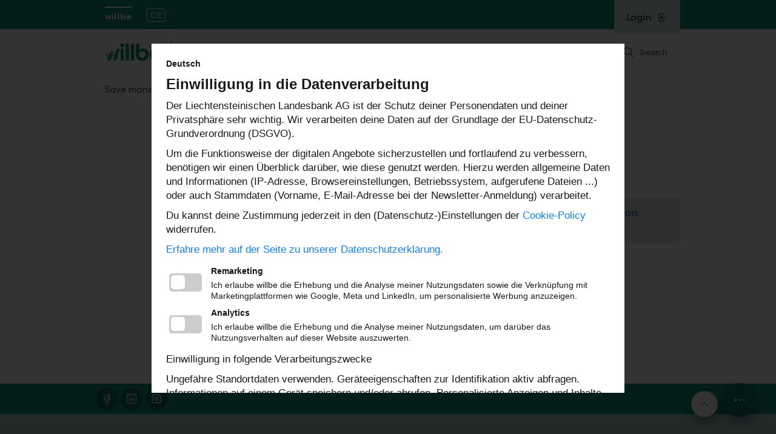

--- FILE ---
content_type: text/html; charset=utf-8
request_url: https://willbe-invest.com/en/legal-notes/deposit-guarantee
body_size: 102670
content:
<!DOCTYPE html>
<html lang="en">
<head>
    
    <meta charset="UTF-8">
<meta http-equiv="x-ua-compatible" content="ie=edge">
<meta name="viewport" content="width=device-width, initial-scale=1">


    <title>Deposit Guarantee | willbe</title>

<meta name="title" content="Deposit Guarantee">
<meta itemprop="name" content="Deposit Guarantee">
<meta name="twitter:title" content="Deposit Guarantee">
<meta property="og:title" content="Deposit Guarantee">

    <meta property="og:url" content="https://willbe-invest.com/en/legal-notes/deposit-guarantee">

<meta property="article:published_time" content="2022-09-14T11:50:44">
<meta property="article:modified_time" content="2025-07-02T09:58:40">

    <meta name="author" content="Liechtensteinische Landesbank">
    <meta name="twitter:creator" content="Liechtensteinische Landesbank">
    <meta name="robots" content="noindex,nofollow">
    <link rel="canonical" href="https://willbe-invest.com/en/legal-notes/deposit-guarantee">
    <meta name="facebook-domain-verification" content="91j517rr667j6yi3rwkjpb8zdc6rbe" />

<meta name="twitter:card" content="summary_large_image">
<meta property="og:type" content="website">

<meta name="msapplication-tap-highlight" content="no">
<meta name="msapplication-navbutton-color" content="#38452e">
<meta name="msapplication-TileColor" content="#38452e">
<meta name="msapplication-TileImage" content="/assets/llb/images/favicons/mstile-144x144.png?v=682fdfbda0af2a553f3ef5985b9f74fa">
<meta name="msapplication-config" content="/assets/llb/images/favicons/browserconfig.xml?v=682fdfbda0af2a553f3ef5985b9f74fa">

<meta name="theme-color" content="#38452e">
<meta name="format-detection" content="telephone=no">

<meta name="google-site-verification" content="16l2JxDLeTfux8yWIc02fUK4hbUTlVq8T_tcjC42dO8"><link rel="alternate" hreflang="de" href="https://willbe-invest.com/de/rechtliche-hinweise/einlagensicherung" /><link rel="alternate" hreflang="en" href="https://willbe-invest.com/en/legal-notes/deposit-guarantee" /><link rel="alternate" hreflang="x-default" href="https://willbe-invest.com/de/rechtliche-hinweise/einlagensicherung" />

    
    <link id="themeResource" rel="stylesheet" href="/assets/willbe/styles/willbe.css?v=682fdfbda0af2a553f3ef5985b9f74fa">
<link rel="stylesheet" href="/assets/css/main.min.css?v=682fdfbda0af2a553f3ef5985b9f74fa">


<script src="/assets/js/head.min.js?v=682fdfbda0af2a553f3ef5985b9f74fa"></script>

<meta name="viewport" content="width=device-width, initial-scale=1">
<meta name="application-name" content="$name"> 
<meta name="apple-mobile-web-app-title" content="$name"> 

<link rel="apple-touch-icon" sizes="57x57" href="/assets/willbe/images/favicons/apple-touch-icon-57x57.png?v=682fdfbda0af2a553f3ef5985b9f74fa">
<link rel="apple-touch-icon" sizes="60x60" href="/assets/willbe/images/favicons/apple-touch-icon-60x60.png?v=682fdfbda0af2a553f3ef5985b9f74fa">
<link rel="apple-touch-icon" sizes="72x72" href="/assets/willbe/images/favicons/apple-touch-icon-72x72.png?v=682fdfbda0af2a553f3ef5985b9f74fa">

<link rel="apple-touch-icon" sizes="76x76" href="/assets/willbe/images/favicons/apple-touch-icon-76x76.png?v=682fdfbda0af2a553f3ef5985b9f74fa">
<link rel="apple-touch-icon" sizes="114x114" href="/assets/willbe/images/favicons/apple-touch-icon-114x114.png?v=682fdfbda0af2a553f3ef5985b9f74fa">
<link rel="apple-touch-icon" sizes="120x120" href="/assets/willbe/images/favicons/apple-touch-icon-120x120.png?v=682fdfbda0af2a553f3ef5985b9f74fa">
<link rel="apple-touch-icon" sizes="144x144" href="/assets/willbe/images/favicons/apple-touch-icon-144x144.png?v=682fdfbda0af2a553f3ef5985b9f74fa">
<link rel="apple-touch-icon" sizes="152x152" href="/assets/willbe/images/favicons/apple-touch-icon-152x152.png?v=682fdfbda0af2a553f3ef5985b9f74fa">
<link rel="apple-touch-icon" sizes="180x180" href="/assets/willbe/images/favicons/apple-touch-icon-180x180.png?v=682fdfbda0af2a553f3ef5985b9f74fa">

<link rel="icon" type="image/png" href="/assets/willbe/images/favicons/favicon-32x32.png?v=682fdfbda0af2a553f3ef5985b9f74fa" sizes="32x32">
<link rel="icon" type="image/png" href="/assets/willbe/images/favicons/favicon-194x194.png?v=682fdfbda0af2a553f3ef5985b9f74fa" sizes="194x194">
<link rel="icon" type="image/png" href="/assets/willbe/images/favicons/favicon-96x96.png?v=682fdfbda0af2a553f3ef5985b9f74fa" sizes="96x96">
<link rel="icon" type="image/png" href="/assets/willbe/images/favicons/android-chrome-192x192.png?v=682fdfbda0af2a553f3ef5985b9f74fa" sizes="192x192">
<link rel="icon" type="image/png" href="/assets/willbe/images/favicons/favicon-16x16.png?v=682fdfbda0af2a553f3ef5985b9f74fa" sizes="16x16">

<link rel="manifest" href="/assets/willbe/manifest.json?v=682fdfbda0af2a553f3ef5985b9f74fa">

<link rel="mask-icon" href="/assets/willbe/images/favicons/safari-pinned-tab.svg?v=682fdfbda0af2a553f3ef5985b9f74fa" color="#608c3e">

<link rel="shortcut icon" href="/assets/willbe/images/favicons/favicon.ico?v=682fdfbda0af2a553f3ef5985b9f74fa">

<meta name="msapplication-tap-highlight" content="no">
<meta name="msapplication-navbutton-color" content="#38452e">
<meta name="msapplication-TileColor" content="#38452e">
<meta name="msapplication-TileImage" content="/assets/willbe/images/favicons/mstile-144x144.png?v=682fdfbda0af2a553f3ef5985b9f74fa">
<meta name="msapplication-config" content="/assets/willbe/images/favicons/browserconfig.xml?v=682fdfbda0af2a553f3ef5985b9f74fa">

<meta name="msapplication-tooltip" content="$name">
<meta name="theme-color" content="#38452e">
<meta name="format-detection" content="telephone=no">


        <script src="/rest/assets/web/assets/banking-web/web/portal-public/assets/zonejs/zone.min.js?v=682fdfbda0af2a553f3ef5985b9f74fa"></script>
        <script src="/assets/js/vendor/nprogress.js?v=682fdfbda0af2a553f3ef5985b9f74fa"></script>
    <script>
    var llbPortal = {"spaBaseUrls":{"INVESTMENT_SIMULATION":"/en/willbe/invest/sustainable-investing/savings-plan-calculator/"},"language":"en","businessUnit":"llb","iconFilePath":"/assets/img/icon-sprite/icon-sprite.svg?v=682fdfbda0af2a553f3ef5985b9f74fa","zone":"public","apiUrls":{"jobvacanciesApi":"/api/jobvacancies"},"iFrame":{"whitelist":["https://www.llb.li","https://llb.li","https://secure.llb.li","https://www.banklinth.ch","https://banklinth.ch","https://secure.banklinth.ch","https://www.llb.ch","https://llb.ch","https://secure.llb.ch","https://www.llb.at","https://llb.at","https://secure.llb.at","https://www.llb-banking.de","https://llb-banking.de","https://www.llbprivateequity.at","https://www.llbinvest.at","https://www.llbrealitaeten.at","https://www.llbimmo.at","https://llbprivateequity.at","https://llbinvest.at","https://llbrealitaeten.at","https://llbimmo.at","https://www.llbkmuaward.li","https://llbkmuaward.li","https://www.vorsorgestiftung.li","https://vorsorgestiftung.li","https://www.llbsportaward.li","https://llbsportaward.li","https://www.willbe-invest.com","https://willbe-invest.com","https://www.zukunftsstiftung.li","https://zukunftsstiftung.li","https://demo.llb.li","https://demo.banklinth.ch","https://demo.llb.ch","https://demo.llb.at","https://qwin.llb.li","https://qwin.banklinth.ch","https://qwin.llb.ch","https://uat.logismata.ch/llbrechner/app","https://llb-ch-refurb.wuestappraisal.com","https://llb-li-refurb.wuestappraisal.com","https://llb-li-ch-refurb.wuestappraisal.com","https://llbcrm.my.salesforce.com","https://player.podigee-cdn.net","https://voting.llbsportaward.li"]},"ajaxError":{"modalTitle":"Network Error","modalCopy":"Something went wrong. Please try again later.","modalButton":"Close"},"site":"impact","assets":{"1000-gram-glass":"/-/media/assets/willbe/products/1000-gram-glass.png?vs=1&version=1&hash=0571600B4DD0C374DF40517C1FE05246","1000-gram-gold":"/-/media/assets/willbe/products/1000-gram-gold.png?vs=1&version=1&hash=7C625A072D7353B16D2296CADC4EB2FA","100-gram-glass":"/-/media/assets/willbe/products/100-gram-glass.png?vs=1&version=1&hash=ECAD9F150A753613849D6BF6C4650D45","100-gram-gold":"/-/media/assets/willbe/products/100-gram-gold.png?vs=1&version=1&hash=2ECF9919E8CDAE816118E37EEB721CCF","10-gram-glass":"/-/media/assets/willbe/products/10-gram-glass.png?vs=1&version=1&hash=00B653BF741A91181B392F21368C7F17","10-gram-gold":"/-/media/assets/willbe/products/10-gram-gold.png?vs=1&version=1&hash=38BD9AD7836E0FFDF28F70B592FAC4D0","app-more-image":"/-/media/assets/willbe/performance-card.svg?vs=1&version=1&hash=3CD3851C68F6FBDC38CC85A2D3E9DB3B","background-interest-offers":"/-/media/assets/willbe/dashboard/background-interest-offers.jpg?vs=1&version=1&hash=D3FA3BACCC367E622F56BA40F6391522","currency-exchange":"/-/media/assets/willbe/products/currency-exchange.png?vs=1&version=1&hash=B7D387930B588DB469442DCA57B4332D","dashboard-exclusion-criteria":"/-/media/assets/willbe/dashboard/llb-willbe-dashboard-exclusion-criteria.png?la=en&vs=1&version=1&hash=3DB8E117BB5CBB43BD590C13453063B8","gold-live-stream-preview":"/-/media/assets/willbe/products/gold-live-stream-preview.png?vs=1&version=1&hash=828C96534CCDBF784C9B1F1FF84E37E2","intro-1":"/-/media/assets/willbe/intro/llb-willbe-intro-april2025-1.jpg?la=en&vs=1&version=1&hash=19D2F75CCB295BB07776E46456D80ED0","intro-2":"/-/media/assets/willbe/intro/llb-willbe-intro-april2025-2.jpg?la=en&vs=1&version=1&hash=C106C3EBA1B425BE40C21A74DA61D393","intro-3":"/-/media/assets/willbe/intro/llb-willbe-intro-april2025-3.jpg?la=en&vs=1&version=1&hash=0635D9B322F7A1B541D455B98297C52D","intro-4":"/-/media/assets/willbe/intro/llb-willbe-intro-april2025-4.jpg?la=en&vs=1&version=1&hash=19AFCA9DE60AB529E9316053B544D64D","intro-5":"/-/media/assets/willbe/intro/llb-willbe-april2025-5.jpg?la=en&vs=1&version=1&hash=F4DF4C02B159ACD4EE987DF8E7D627D6","intro-image":"/-/media/assets/willbe/investmentproposal/llbvideowillbevorschaubild.png?la=en&vs=1&version=1&hash=093FD4A6E9EE759AE914A99830779828","intro-video":"/-/media/assets/willbe/investmentproposal/llbvideowillbe.mp4?la=en&vs=1&version=1&hash=E6569782ADED554DB19A77E3D8D556C3","intro-video-background":"/-/media/assets/willbe/login/llb-willbe-login-bg-online.jpg?vs=1&version=1&hash=E38EA2526B70E3D6321941A0C460B445","investment-proposal-image":"/-/media/assets/willbe/investmentproposal/llbvideowillbevorschaubild.png?la=en&vs=1&version=1&hash=093FD4A6E9EE759AE914A99830779828","investment-proposal-video":"/-/media/assets/willbe/investmentproposal/llbvideowillbe.mp4?la=en&vs=1&version=1&hash=E6569782ADED554DB19A77E3D8D556C3","junior-custody-account":"/-/media/assets/willbe/products/junior-custody-account.png?vs=1&version=1&hash=A24B0E3CE4C679DA462144B8445F9601","llb-mobilebanking-background-image":"/-/media/assets/onlinebanking/backgroundmai25.jpg?vs=1&version=1&hash=1C22E02CF2A9A6F70F1202DFDCAD317A","llb-mobilebanking-background-video":"/-/media/assets/mobilebanking/videobackgroundmai25.mp4?vs=1&version=1&hash=E7AC19EFE8A2FC723C83571F853B894E","llb-onlinebanking-background":"/-/media/assets/willbe/background.gif?vs=1&version=1&hash=B0E2D958B6C2A17F9AB4A7897E76C1A3","llb-willbe-background-mobile":"/-/media/assets/willbe/background.gif?vs=1&version=1&hash=B0E2D958B6C2A17F9AB4A7897E76C1A3","llb-willbe-invest-teaser":"/-/media/assets/willbe/teaser/llb-willbe-invest-teaser.jpg?vs=1&version=1&hash=D59E64AD92E53FF937AABA30CC122C88","login-background-mobile":"/-/media/assets/willbe/login/llb-willbe-login-bg-mobile.jpg?vs=1&version=1&hash=B582EA991B2CC7593ACF4E91168F99B3","login-background-online":"/-/media/assets/willbe/login/llb-willbe-login-bg-online.jpg?vs=1&version=1&hash=E38EA2526B70E3D6321941A0C460B445","message-of-the-day":"/-/media/assets/willbe/willbebankingnews.jpg?vs=1&version=1&hash=37DBE2A94E5AE68163E2F49B2F099F32","mifid-investmentstrategy-high":"/-/media/assets/willbe/mifidinvestmentstrategy/4.svg?vs=1&version=1&hash=BD00FC7BCEB97DB71A1F135B2A098054","mifid-investmentstrategy-low":"/-/media/assets/willbe/mifidinvestmentstrategy/2.svg?vs=1&version=1&hash=D64898005302DFEF1A11EDA409E57FC9","mifid-investmentstrategy-medium":"/-/media/assets/willbe/mifidinvestmentstrategy/3.svg?vs=1&version=1&hash=74A7BFE76A69B718D43B7C46F00060E5","mifid-investmentstrategy-very-high":"/-/media/assets/willbe/mifidinvestmentstrategy/5.svg?vs=1&version=1&hash=954CFA28CAE5A0F14E204873848109AC","mifid-investmentstrategy-very-low":"/-/media/assets/willbe/mifidinvestmentstrategy/1.svg?vs=1&version=1&hash=2DB9E8477CE88D28D7549EC642E3A585","mifid-riskbehavior-high":"/-/media/assets/willbe/mifidriskbehavior/4.svg?la=en&vs=1&version=1&hash=BE20440289726660B2DCB61621FD878B","mifid-riskbehavior-low":"/-/media/assets/willbe/mifidriskbehavior/2.svg?la=en&vs=1&version=1&hash=F0B1F088010F53EE3C5558C26E101286","mifid-riskbehavior-medium":"/-/media/assets/willbe/mifidriskbehavior/3.svg?la=en&vs=1&version=1&hash=EDCD53AFEB88F308C3B3E8E2F38F11A6","mifid-riskbehavior-very-high":"/-/media/assets/willbe/mifidriskbehavior/5.svg?la=en&vs=1&version=1&hash=362574DDC0F158096FB0F7678514E076","mifid-riskbehavior-very-low":"/-/media/assets/willbe/mifidriskbehavior/1.svg?la=en&vs=1&version=1&hash=CA42A406D0F95B4163C35A5E8D3B4AE8","onboarding-2fa":"/-/media/assets/willbe/onboarding/willbe-selfservice-device-authentication.svg?la=en&vs=1&version=1&hash=E76EBEC1B91C6438418A3B34B6287617","performance-card":"/-/media/assets/willbe/performance-card.svg?vs=1&version=1&hash=3CD3851C68F6FBDC38CC85A2D3E9DB3B","product-cash":"/-/media/assets/willbe/products/willbe-sujet-tagesgeld.png?vs=1&version=1&hash=1B4AA9FD2E6BC25C026E8B09D65519C2","product-fixed":"/-/media/assets/willbe/products/willbe-sujet-festgeld.png?vs=1&version=1&hash=877665ADF57FBE4C0B83B7792854003D","product-gold":"/-/media/assets/willbe/products/willbe-sujet-gold.png?vs=1&version=1&hash=76892D7FCE2A8F9D80B443698DE6BF53","product-instrument":"/-/media/assets/willbe/products/willbe-sujet-instrument.png?vs=1&version=1&hash=5CCFEFE6E7BE21DD9C9BA85FAFB95065","product-invest":"/-/media/assets/willbe/products/willbe-sujet-invest.png?vs=1&version=1&hash=3505E5ADF07E56200102BEA380FEDACF","push-approval":"/-/media/assets/willbe/approval/push-approval.png?la=en&vs=1&version=1&hash=7CAA1D90FB5460A8746AACF85DB39869","topics-background":"/-/media/assets/willbe/multilayerbackground/llb-willbe-background-default-mobile.png?vs=1&version=1&hash=2BD51062A5669A681C62739DD3E9DE77","topics-background-climate":"/-/media/assets/willbe/multilayerbackground/llb-willbe-background-climate-mobile.png?vs=1&version=1&hash=5E10354CE1ED5C85EC258BF2673BA629","topics-background-education":"/-/media/assets/willbe/multilayerbackground/llb-willbe-background-education-mobile.png?vs=1&version=1&hash=B9B5A2DDD2BAD7059F8C8E7AB9BFCB87","topics-background-energy":"/-/media/assets/willbe/multilayerbackground/llb-willbe-background-energy-mobile.png?vs=1&version=1&hash=21EFFC87911684F83AB4CFE9CD38A088","topics-background-health":"/-/media/assets/willbe/multilayerbackground/llb-willbe-background-health-mobile.png?vs=1&version=1&hash=90FE9D5CF02C80105DE2792E5B163122","topics-background-living":"/-/media/assets/willbe/multilayerbackground/llb-willbe-background-living-mobile.png?vs=1&version=1&hash=4CC03B1F799232BA75B738218AA31CC8","topics-background-resources":"/-/media/assets/willbe/multilayerbackground/llb-willbe-background-resources-mobile.png?vs=1&version=1&hash=85792CC0D237D24DBBED7338B4E3343E","topics-background-water":"/-/media/assets/willbe/multilayerbackground/llb-willbe-background-water-mobile.png?vs=1&version=1&hash=93D69BD39BFB6AE29132B850ADA272E1","topics-climate":"/-/media/assets/willbe/topics/papercut_2_recycling.png?vs=1&version=1&hash=D127C05B91324E300D8D2B73706431AD","topics-education":"/-/media/assets/willbe/topics/papercut_6_bildung.png?vs=1&version=1&hash=0057A03A69A640328F9505FDBC058F47","topics-energy":"/-/media/assets/willbe/topics/papercut_4_energy.png?vs=1&version=1&hash=3CB0BA0731C6A48682F7FF3F6CD02263","topics-health":"/-/media/assets/willbe/topics/papercut_5_apple.png?vs=1&version=1&hash=4E57177596FB8B92AD145B473B1AA9E6","topics-living":"/-/media/assets/willbe/topics/papercut_3_aircraft.png?vs=1&version=1&hash=C19DEEE1FFC4804A9EF00039AF9A37CC","topics-resources":"/-/media/assets/willbe/topics/papercut_7_nachhaltg.png?vs=1&version=1&hash=4DA1747AA4955621F3E9BF9868467BD4","topics-water":"/-/media/assets/willbe/topics/papercut_1_drop.png?vs=1&version=1&hash=0455A75F9550DA90DD72580A36EDD84E","video-etf":"/-/media/assets/willbe/products/video-etf.mp4?la=en&vs=1&version=1&hash=500A54E9D504454540E88F9D93BEE987","video-etf-preview":"/-/media/assets/willbe/products/video-etf-preview.png?vs=1&version=1&hash=D23586313EA7019ACF311481397C0D6C","widget-kpi-background-online":"/-/media/assets/willbe/dashboard/llb-willbe-widget-kpi-bg-online.png?vs=1&version=1&hash=C1F1FCC7F76DE8094CEAC7ECC608D5BA"},"isMicrosite":true};
    </script>

    
    
    <meta http-equiv="Content-type" content="text/html; charset=UTF-8">
</head>

<body data-svgsprites-options="[]" class="site" >
    
        <script src="/assets/js/llb-ds-top-progress-bar.bundle.js?v=682fdfbda0af2a553f3ef5985b9f74fa&init"></script>
    
        <section class="alert" data-alert role="status" aria-live="polite" aria-atomic="true" aria-labelledby="alert-headline" id="alerts">
            <h2 id="alert-headline" class="visually-hidden">Alerts.Headline</h2>

            
            


            
            


        </section>

    

<header class="site-header header header--microsite " role="banner" data-header>
    <div class="header-dimmer" data-nav-dimmer></div>
    <div class="header__inner">
        <div class="header__maximal-height">
            
                <div class="header__meta-nav header__meta-nav--microsite" data-header-meta-nav>
        <div class="header__meta-nav-body">
            <ul class="meta-nav meta-nav--microsite">
                        <li class="meta-nav__lvl-1-item display-none-max-ml">
                            <a href="/en/willbe" class="meta-nav__lvl-1-link  meta-nav__lvl-1-link--active">willbe</a>
                                <div class="accordion meta-nav__lvl-1-button-container">
                                    <button id="metaNavLvl21Button1" data-accordion="metaNavLvl21" class="button button--collapse accordion__button meta-nav__lvl-1-button" aria-controls="metaNavLvl21">
                                        <span class="accordion__header-wrap">
                                            <span class="accordion__header-subject">willbe</span>
                                            <svg focusable="false" class="button__icon">
                                                <use xlink:href="/assets/img/icon-sprite/icon-sprite.svg?v=682fdfbda0af2a553f3ef5985b9f74fa#icon-chevron-down" class="button--collapse__indicator-open"></use>
                                                <use xlink:href="/assets/img/icon-sprite/icon-sprite.svg?v=682fdfbda0af2a553f3ef5985b9f74fa#icon-chevron-up" class="button--collapse__indicator-closed"></use>
                                            </svg>
                                        </span>
                                    </button>
                                    <div class="accordion__container accordion__container--collapsed" id="metaNavLvl21 aria-labelledby="metaNavLvl21Button@(navigationItemCounter)" role="region">
                                        <ul class="meta-nav__lvl-2">
                                                <li class="meta-nav__lvl-2-item">
                                                    <a href="/en/willbe/save-money" class="meta-nav__lvl-2-link">Save money</a>
                                                </li>
                                                <li class="meta-nav__lvl-2-item">
                                                    <a href="/en/willbe/invest" class="meta-nav__lvl-2-link">Invest</a>
                                                </li>
                                                <li class="meta-nav__lvl-2-item">
                                                    <a href="/en/willbe/faq" class="meta-nav__lvl-2-link">FAQ</a>
                                                </li>
                                                <li class="meta-nav__lvl-2-item">
                                                    <a href="/en/willbe/pricing" class="meta-nav__lvl-2-link">Pricing</a>
                                                </li>
                                                <li class="meta-nav__lvl-2-item">
                                                    <a href="/en/willbe/about-willbe" class="meta-nav__lvl-2-link">About willbe</a>
                                                </li>
                                        </ul>
                                    </div>
                                </div>
                        </li>


                <li class="meta-nav__lvl-1-item meta-nav__lvl-1-item--language-switch">
                    
                                <a href="/de/rechtliche-hinweise/einlagensicherung" class="meta-nav__lvl-1-link meta-nav__lvl-1-link--language-switch" href="/de/rechtliche-hinweise/einlagensicherung">DE</a>

                </li>
            </ul>
        </div>
    </div>


            <div class="header__panel" data-sticky-stack>
                <div class="header__panel-body">

                        <div class="header__panel-item header__panel-item--logo">
            <a href="/en" class="logo logo--remove-background ">
<svg xmlns="http://www.w3.org/2000/svg" width="1737.4" height="250" viewBox="0 0 1737.4 250" class="logo__image" role="img" focusable="false" aria-labelledby="logoTitle logoDesc">
  <g id="Update">
    <g>
      <polygon points="44.98 165.66 44.98 165.66 29.28 216.25 0 131.16 33.16 131.16 44.98 165.66" style="fill: #a2d3cb;" />
      <polygon id="Second_Descender" data-name="Second Descender" points="95.14 110.5 62.1 110.5 91.05 216.25 108.36 158.61 95.14 110.5" style="fill: #a2d3cb;" />
      <polygon id="Second_Ascender" data-name="Second Ascender" points="129.36 88.72 108.36 158.61 91.05 216.25 124.18 216.25 161.62 88.72 129.36 88.72" style="fill: #16927e;" />
      <path id="e" d="M618.23,150.65c0-38.71-29.5-64.4-65.76-64.4s-67.1,25.72-67.1,66.57,28.41,66.29,67.37,66.29c22.21,0,44.11-9.46,56.02-25.44l-20.57-20.85c-7.85,8.93-20.29,14.89-33.28,14.89-16.78,0-28.66-8.65-32.48-23.54h94.98c.53-5.68.81-10.02.81-13.52ZM522.44,141.19c3.78-17.03,16.22-24.35,30.83-24.35,15.98,0,28.17,9.46,29.22,24.35h-60.05Z" style="fill: #16927e;" />
      <rect id="stem" x="171.21" y="88.74" width="33.25" height="127.52" style="fill: #16927e;" />
      <path id="tittle" d="M187.68,30.89c-11.38,0-21.09,8.62-21.09,19.79s9.62,20.01,21.09,20.01,21.03-8.87,21.03-20.01-9.4-19.79-21.03-19.79h0Z" style="fill: #16927e;" />
      <rect id="l" x="224.75" y="33.49" width="36.73" height="182.77" style="fill: #16927e;" />
      <rect id="l-2" data-name="l" x="281.92" y="33.49" width="36.54" height="182.77" style="fill: #16927e;" />
      <path id="b" d="M412.32,86.13c-16.38,0-30.12,5.55-39.15,16.07V33.46h-36.54v114.09c0,43.71,26.74,71.56,68.93,71.56s70.23-28.57,70.23-67.44-26.49-65.54-63.47-65.54h0ZM405.93,186.76c-20.13,0-33.9-14.3-33.9-34.83s13.77-34.68,33.9-34.68,34.83,14.11,34.83,34.68-13.93,34.83-34.83,34.83Z" style="fill: #16927e;" />
      <polygon id="First_Ascender" data-name="First Ascender" points="29.28 216.25 62.29 216.25 77.58 167.05 62.1 110.5 29.28 216.25" style="fill: #16927e;" />
    </g>
  </g>
  <g id="Option_01_-_MintOnWhite" data-name="Option 01 - MintOnWhite">
    <rect x="714.84" y="-.15" width="6.6" height="250.3" style="fill: #4c4c4c;" />
    <path d="M841.14,33.65h11.5c6.1,0,8.6,4.5,8.6,9.1s-2.5,9.1-8.6,9.1h-7.7v10.9h-3.8v-29.1ZM852.34,48.15c3.6,0,5.1-2.7,5.1-5.5s-1.4-5.5-4.8-5.5h-7.7v11h7.4Z" style="fill: #4c4c4c;" />
    <path d="M865.04,48.25c0-8.3,6.4-15.1,14.6-15.1s14.7,6.8,14.7,15.1-6.4,14.9-14.7,14.9-14.6-6.7-14.6-14.9ZM879.64,59.65c6.2,0,10.9-5.2,10.9-11.4s-4.7-11.5-10.9-11.5-10.8,5.3-10.8,11.5,4.7,11.4,10.8,11.4Z" style="fill: #4c4c4c;" />
    <path d="M896.14,33.65h4.1l7.4,22.9,5.4-19h2.9l5.4,18.9,7.4-22.9h4.1l-9.8,29h-3.3l-5.2-18.3-5.2,18.3h-3.3l-9.9-28.9h0Z" style="fill: #4c4c4c;" />
    <path d="M937.34,33.65h17.1v3.5h-13.3v9.4h11.6v3.6h-11.6v9h13.7v3.5h-17.5v-29h0Z" style="fill: #4c4c4c;" />
    <path d="M960.64,33.65h10.9c6.3,0,8.8,4.5,8.8,9.1,0,4.2-2.4,8.7-7.6,9.1l7.7,10.9h-4.6l-7.6-10.9h-3.7v10.9h-3.8v-29.1h-.1ZM970.54,48.25c4.3,0,5.9-2.2,5.9-5.5s-1.9-5.5-4.8-5.5h-7.2v11h6.1Z" style="fill: #4c4c4c;" />
    <path d="M986.64,33.65h17.1v3.5h-13.3v9.4h11.6v3.6h-11.6v9h13.7v3.5h-17.5v-29h0Z" style="fill: #4c4c4c;" />
    <path d="M1009.94,33.65h11.2c8.3,0,13.1,6.3,13.1,14.6s-4.8,14.4-13.1,14.4h-11.2v-29ZM1021.14,59.15c6.1,0,9.3-4.7,9.3-10.9s-3.2-11-9.3-11h-7.4v21.9h7.4,0Z" style="fill: #4c4c4c;" />
    <path d="M1051.94,33.65h10.9c4.8,0,7.8,2.9,7.8,7.4,0,2.5-.9,5.1-3.7,6.1,3.4.8,5.2,4.1,5.2,7.3,0,4.2-3.2,8.2-8.5,8.2h-11.8v-29h.1ZM1062.94,45.75c2.6,0,3.9-1.8,3.9-4.3s-1.4-4.3-4-4.3h-7v8.5h7.1v.1ZM1062.94,59.15c3.6,0,5.4-2.3,5.4-5s-1.7-5.1-5.2-5.1h-7.4v10h7.2v.1Z" style="fill: #4c4c4c;" />
    <path d="M1084.34,49.25l-11-15.6h4.5l8.4,11.9,8.5-11.9h4.6l-11.2,15.6v13.4h-3.8v-13.4Z" style="fill: #4c4c4c;" />
    <path d="M1036.54,126.55c2.4-1.2,3.9-3.6,3.9-6.7,0-5.2-4-8.6-10.1-8.6s-10.1,3.4-10.1,8.6c0,3.2,1.4,5.6,3.7,6.8-2.9,1.2-4.9,4.3-4.9,8,0,5.9,4.4,9.6,11.3,9.6s11.3-3.7,11.3-9.6c0-3.7-2.1-6.9-5.1-8.1h0ZM1000.24,121.05l6.4-3v25.4h5.7v-31.7h-5l-7.1,3.5v5.8h0ZM1059.34,123.05c-1.9,0-3.5.6-4.7,1.5,1-1.3,1.9-2.7,3.1-4.5l5.4-8.2h-6.5l-6.8,10.8c-2.6,4-3.3,7.1-3.3,10.5,0,6.8,4.7,11.1,11.4,11.1s11.4-4.6,11.4-10.9-4.2-10.3-10-10.3h0ZM1070.54,115.35v5.5l6.4-2.8v25.4h5.7v-31.7h-5l-7.1,3.6h0ZM1030.34,116.25c2.6,0,4.4,1.6,4.4,4s-1.8,3.9-4.4,3.9-4.4-1.5-4.4-3.9,1.7-4,4.4-4h0ZM1057.84,138.95c-3.1,0-5.3-2.2-5.3-5.5s2.1-5.4,5.3-5.4,5.6,2.2,5.6,5.4-2.3,5.5-5.6,5.5h0ZM1030.34,139.05c-3.1,0-5.3-2-5.3-4.9,0-3.1,2.1-5,5.3-5s5.3,1.9,5.3,5c0,2.9-2.2,4.9-5.3,4.9h0Z" style="fill: #4c4c4c;" />
    <path d="M862.64,215.05v-103.2h-22.4v103.3h22.4v-.1ZM907.14,215.05v-103.2h-22.4v103.3h22.4v-.1ZM971.54,140.85c-9.5,0-16.6,2.6-21.9,7.9v-36.9h-22.4v62.7c0,26.2,15.2,42.4,40,42.4,23,0,40.2-16.4,40.2-38.1.1-22.4-14.7-38-35.9-38h0ZM967.54,197.35c-10.6,0-18.2-7.7-18.2-18.5s7.6-18.5,18.2-18.5,18.1,7.7,18.1,18.5-7.5,18.5-18.1,18.5h0Z" style="fill: #4c4c4c;" />
  </g>
</svg>    </a>

    </div>



                        <div class="header__panel-item header__panel-item--search" data-search>
        <button class="search-button" data-search-button>
            <svg focusable="false" class="icon icon--size-xs">
                <use xlink:href="/assets/img/icon-sprite/icon-sprite.svg?v=682fdfbda0af2a553f3ef5985b9f74fa#icon-search"></use>
            </svg>
            <span class="search-button__text ">Search</span>
        </button>
        <section class="search-container" data-search-container>
            <span class="visually-hidden" id="searchGeneralErrorMessage">Problem during search. Try again later.</span>
            <span class="visually-hidden" id="searchResultsText">Search results</span>
            <span class="visually-hidden" id="searchResultText">Search result</span>
            <span class="visually-hidden" id="openMediaInBrowser">no</span>
            <h2 class="text-center margin-t-l margin-b-0">How can we help you?</h2>
            <div class="container container-small">

                <div class="form-set">
                    <div class="form-set__controls">
                        <div class="form-set__control">
                            <label for="llbSearchField" class="form-control-label form-control-label--search text-center form-control--fullwidth">Please enter a search term and start the search by hitting enter.</label>
                            <input type="text" id="llbSearchField" class="form-control form-control--search">
                        </div>
                    </div>
                </div>

            </div>
            <div class="info-box info-box--small margin-t-2xl">
                <div class="info-box__icon-container">
                    <svg focusable="false" class="icon info-box__icon">
                        <use xlink:href="/assets/img/icon-sprite/icon-sprite.svg?v=682fdfbda0af2a553f3ef5985b9f74fa#icon-bulb"></use>
                    </svg>
                </div>
                <div class="info-box__text-container">
                    The search function will search in all available sources.
                </div>
            </div>
            <div class="margin-t-2xl">
                <ul class="tab-header" data-collapse-to-popover="searchTabHeaderModal">
                    <li data-collapse-to-popover-more>
                        <button class="button button--icon tab-header__button--more" data-modal-show="searchTabHeaderModal">
                            <span data-collapse-to-popover-measure class="tab-header__button-text">
                                Website
                                <svg focusable="false" class="button__icon">
                                    <use xlink:href="/assets/img/icon-sprite/icon-sprite.svg?v=682fdfbda0af2a553f3ef5985b9f74fa#icon-chevron-down"></use>
                                </svg>
                            </span>
                        </button>
                    </li>
                    <li data-collapse-to-popover-item><button class="tab-header__button tab-header__button--active"><span data-collapse-to-popover-measure class="tab-header__button-text">Website</span></button></li>
                </ul>
            </div>
            <div class="pop-over is-invisible" aria-hidden="true" data-modal="pop-over" data-modal-invisible="true" id="searchTabHeaderModal">
                <div class="pop-over__indicator" data-modal-pop-over-indicator></div>
                <div class="pop-over__body pop-over__body--wide" data-modal-pop-over-body role="document">
                    <h1 class="h2 pop-over__headline">Website</h1>
                    <button class="button button--icon-only pop-over__close" data-modal-hide="searchTabHeaderModal">
                        <svg focusable="false" class="button__icon icon-x">
                            <use xlink:href="/assets/img/icon-sprite/icon-sprite.svg?v=682fdfbda0af2a553f3ef5985b9f74fa#icon-x"></use>
                        </svg>
                        <span class="modal__visually-hidden">close popup</span>
                    </button>
                    <ul class="tab-header tab-header--pop-over select-list" data-collapse-to-popover-list></ul>
                </div>
            </div>

            <div class="new grid">
                <div class="grid__cell-1 grid__cell-ml-2-3">
                    <div class="search-result-tab" data-tab-index="0"></div>
                    <div class="search-result-tab" hidden aria-hidden="true" data-tab-index="1"></div>
                </div>

                
                

            </div>
        </section>
    </div>


                    <div class="header__panel-item header__panel-item--account header__panel-item--top">
    <div class="account-menu account-menu--banner" data-account-menu>
        <a href="/weblogin/authentication/login?lang=en" target=""
           class="account-menu__login">
            <span class="account-menu__toggle-text">Login</span>
            <span class="account-menu__toggle-image-container">
                <svg focusable="false" class="icon account-menu__login-image">
                    <use xlink:href="/assets/img/icon-sprite/icon-sprite.svg?v=682fdfbda0af2a553f3ef5985b9f74fa#icon-login"></use>
                </svg>
            </span>
        </a>
    </div>
</div>



                    <div class="header__panel-item header__panel-item--nav-button">
                        <button class="navigation-toggle" data-nav-toggle aria-label="Menu">
                            <svg focusable="false" class="button__icon navigation-toggle__icon">
                                <use xlink:href="/assets/img/icon-sprite/icon-sprite.svg?v=682fdfbda0af2a553f3ef5985b9f74fa#icon-menu-2"></use>
                            </svg>
                            <span class="visually-hidden">Menu</span>
                        </button>
                    </div>

                </div>
                <div id="header-scroll-target" class="visually-hidden display-none-max-ml"></div>
            </div>
            

    <nav id="header-nav" class="header__nav header__nav--microsite" data-sticky-stack data-sticky-on-scroll-after-element="#header-scroll-target" data-header-nav>
        <div class="header__nav-container header__nav-container--content-width">
            <ul class="navigation-lvl-1 navigation-lvl-1--microsite " >
                            <li class="navigation-lvl-1__item" data-nav-lvl-1-item>
                                <button data-nav-lvl-1-button class="navigation-lvl-1__button">
                                    Save money

                                    <svg focusable="false" class="icon navigation-lvl-1__icon">
                                        <use xlink:href="/assets/img/icon-sprite/icon-sprite.svg?v=682fdfbda0af2a553f3ef5985b9f74fa#icon-chevron-right" class="navigation-lvl-1__icon--closed"></use>
                                    </svg>
                                </button>

                                <div class="navigation-lvl-2 navigation-lvl-2--microsite navigation-lvl-2--is-hidden-in-ml" data-nav-lvl-2>
                                    <div class="navigation-lvl-2__header">
                                        <button class="button button--clear button--reset navigation-lvl-2__button" data-nav-to-lvl-1>
                                            <span class="navigation-lvl-2__header-wrapper">
                                                <svg focusable="false" class="icon icon--circle navigation-lvl-2__header-icon">
                                                    <use xlink:href="/assets/img/icon-sprite/icon-sprite.svg?v=682fdfbda0af2a553f3ef5985b9f74fa#icon-chevron-left"></use>
                                                </svg>
                                                <span class="icon-text navigation-lvl-2__title">Save money</span>
                                            </span>
                                        </button>
                                    </div>
                                        <ul class="navigation-lvl-2__list">
                                                <li class="accordion accordion--slide-out-right navigation-lvl-2__item">
                                                        <a class="button navigation-lvl-2__button" href="/en/willbe/save-money/money-market-account" title="Cash account">Cash account</a>
                                                </li>
                                                <li class="accordion accordion--slide-out-right navigation-lvl-2__item">
                                                        <a class="button navigation-lvl-2__button" href="/en/willbe/save-money/fixed-deposits" title="Fixed deposit account">Fixed deposit account</a>
                                                </li>
                                        </ul>

                                        <section class="navigation-teaser navigation-teaser--microsite">
        <div class="navigation-teaser__image-wrapper">
<img class="navigation-teaser__image object-fit object-fill fit-center " srcset="/-/media/willbe/bilder/teaser/flyout-teaser-sparen-3000x1280.png?mw=964&version=1&hash=7D3FF4249AB06B1304F5B4EDE13B9077 964w,/-/media/willbe/bilder/teaser/flyout-teaser-sparen-3000x1280.png?mw=482&version=1&hash=FFF71EF4E9C2502DA3FCB268DD10AF8C 482w,/-/media/willbe/bilder/teaser/flyout-teaser-sparen-3000x1280.png?mw=3000&version=1&hash=B4706C916FB1851ADA09A34343B083B1 3000w" sizes="(max-width: 1024px) 95vw, 964px" src="/-/media/willbe/bilder/teaser/flyout-teaser-sparen-3000x1280.png?mw=964&version=1&hash=7D3FF4249AB06B1304F5B4EDE13B9077" alt="save" />        </div>
        <div class="navigation-teaser__content">

        </div>
    </section>

                                </div>
                            </li>
                            <li class="navigation-lvl-1__item" data-nav-lvl-1-item>
                                <button data-nav-lvl-1-button class="navigation-lvl-1__button">
                                    Invest

                                    <svg focusable="false" class="icon navigation-lvl-1__icon">
                                        <use xlink:href="/assets/img/icon-sprite/icon-sprite.svg?v=682fdfbda0af2a553f3ef5985b9f74fa#icon-chevron-right" class="navigation-lvl-1__icon--closed"></use>
                                    </svg>
                                </button>

                                <div class="navigation-lvl-2 navigation-lvl-2--microsite navigation-lvl-2--is-hidden-in-ml" data-nav-lvl-2>
                                    <div class="navigation-lvl-2__header">
                                        <button class="button button--clear button--reset navigation-lvl-2__button" data-nav-to-lvl-1>
                                            <span class="navigation-lvl-2__header-wrapper">
                                                <svg focusable="false" class="icon icon--circle navigation-lvl-2__header-icon">
                                                    <use xlink:href="/assets/img/icon-sprite/icon-sprite.svg?v=682fdfbda0af2a553f3ef5985b9f74fa#icon-chevron-left"></use>
                                                </svg>
                                                <span class="icon-text navigation-lvl-2__title">Invest</span>
                                            </span>
                                        </button>
                                    </div>
                                        <ul class="navigation-lvl-2__list">
                                                <li class="accordion accordion--slide-out-right navigation-lvl-2__item">
                                                        <a class="button navigation-lvl-2__button" href="/en/willbe/invest/gold-depot" title="Gold depot">Gold depot</a>
                                                </li>
                                                <li class="accordion accordion--slide-out-right navigation-lvl-2__item">
                                                        <a class="button navigation-lvl-2__button" href="/en/willbe/invest/etf-savings-plan" title="ETFselect">ETFselect</a>
                                                </li>
                                                <li class="accordion accordion--slide-out-right navigation-lvl-2__item">
                                                        <button id="acc-header-5" class="button button--collapse accordion__button navigation-lvl-2__button" data-accordion="5" data-accordion-grouped="second-level-button" aria-controls="5">
                                                            <span class="accordion__header-wrap">
                                                                <span class="accordion__header-subject">Invest sustainably</span>
                                                                <svg focusable="false" class="icon navigation-lvl-2__button-icon">
                                                                    <use xlink:href="/assets/img/icon-sprite/icon-sprite.svg?v=682fdfbda0af2a553f3ef5985b9f74fa#icon-chevron-down" class="button--collapse__indicator-open"></use>
                                                                    <use xlink:href="/assets/img/icon-sprite/icon-sprite.svg?v=682fdfbda0af2a553f3ef5985b9f74fa#icon-chevron-up" class="button--collapse__indicator-closed"></use>
                                                                </svg>
                                                            </span>
                                                        </button>
                                                        <ul class="navigation-lvl-3 navigation-lvl-3--microsite accordion__container accordion__container--collapsed" id="5" aria-labelledby="acc-header-5" role="region">
                                                                <li class="navigation-lvl-3__item">
                                                                    <a href="/en/willbe/invest/sustainable-investing/willbe-invest" class="navigation-lvl-3__link" data-nav-close>willbe invest</a>
                                                                </li>
                                                                <li class="navigation-lvl-3__item">
                                                                    <a href="/en/willbe/invest/sustainable-investing/benefits" class="navigation-lvl-3__link" data-nav-close>Benefits of willbe invest</a>
                                                                </li>
                                                                <li class="navigation-lvl-3__item">
                                                                    <a href="/en/willbe/invest/sustainable-investing/pricing" class="navigation-lvl-3__link" data-nav-close>Pricing</a>
                                                                </li>
                                                                <li class="navigation-lvl-3__item">
                                                                    <a href="/en/willbe/invest/sustainable-investing/sustainability" class="navigation-lvl-3__link" data-nav-close>Sustainability</a>
                                                                </li>
                                                                <li class="navigation-lvl-3__item">
                                                                    <a href="/en/willbe/invest/sustainable-investing/savings-plan-calculator" class="navigation-lvl-3__link" data-nav-close>Savings plan calculator</a>
                                                                </li>
                                                                <li class="navigation-lvl-3__item">
                                                                    <a href="/en/willbe/invest/sustainable-investing/investment-topics" class="navigation-lvl-3__link" data-nav-close>Investment topics</a>
                                                                </li>
                                                                <li class="navigation-lvl-3__item">
                                                                    <a href="/en/willbe/invest/sustainable-investing/ngo" class="navigation-lvl-3__link" data-nav-close>NGO</a>
                                                                </li>
                                                        </ul>
                                                </li>
                                        </ul>

                                        <section class="navigation-teaser navigation-teaser--microsite">
        <div class="navigation-teaser__image-wrapper">
<img class="navigation-teaser__image object-fit object-fill fit-center " srcset="/-/media/willbe/bilder/teaser/flyout-teaser-investieren-3000x1280.png?mw=964&version=2&hash=F74CB2A34F03C997FA83AAFDA1905BE2 964w,/-/media/willbe/bilder/teaser/flyout-teaser-investieren-3000x1280.png?mw=482&version=2&hash=9A6FEED6EEC80962FDA401D4CB433C99 482w,/-/media/willbe/bilder/teaser/flyout-teaser-investieren-3000x1280.png?mw=3000&version=2&hash=04E37E778C57FD0C685B5E627B8F1CC3 3000w" sizes="(max-width: 1024px) 95vw, 964px" src="/-/media/willbe/bilder/teaser/flyout-teaser-investieren-3000x1280.png?mw=964&version=2&hash=F74CB2A34F03C997FA83AAFDA1905BE2" alt="invest" />        </div>
        <div class="navigation-teaser__content">

        </div>
    </section>

                                </div>
                            </li>
                            <li class="navigation-lvl-1__item" data-nav-lvl-1-item>
                                <button onclick="window.location.href='/en/willbe/faq/faq'" class="navigation-lvl-1__button">
                                    FAQ

                                    <svg focusable="false" class="icon navigation-lvl-1__icon">
                                        <use xlink:href="/assets/img/icon-sprite/icon-sprite.svg?v=682fdfbda0af2a553f3ef5985b9f74fa#icon-chevron-right" class="navigation-lvl-1__icon--closed"></use>
                                    </svg>
                                </button>

                                <div class="navigation-lvl-2 navigation-lvl-2--microsite navigation-lvl-2--is-hidden-in-ml" data-nav-lvl-2>
                                    <div class="navigation-lvl-2__header">
                                        <button class="button button--clear button--reset navigation-lvl-2__button" data-nav-to-lvl-1>
                                            <span class="navigation-lvl-2__header-wrapper">
                                                <svg focusable="false" class="icon icon--circle navigation-lvl-2__header-icon">
                                                    <use xlink:href="/assets/img/icon-sprite/icon-sprite.svg?v=682fdfbda0af2a553f3ef5985b9f74fa#icon-chevron-left"></use>
                                                </svg>
                                                <span class="icon-text navigation-lvl-2__title">FAQ</span>
                                            </span>
                                        </button>
                                    </div>
                                        <ul class="navigation-lvl-2__list">
                                                <li class="accordion accordion--slide-out-right navigation-lvl-2__item">
                                                        <a class="button navigation-lvl-2__button" href="/en/willbe/faq/faq" title="FAQ">FAQ</a>
                                                </li>
                                        </ul>

                                    
                                </div>
                            </li>
                            <li class="navigation-lvl-1__item" data-nav-lvl-1-item>
                                <button onclick="window.location.href='/en/willbe/pricing/pricing'" class="navigation-lvl-1__button">
                                    Pricing

                                    <svg focusable="false" class="icon navigation-lvl-1__icon">
                                        <use xlink:href="/assets/img/icon-sprite/icon-sprite.svg?v=682fdfbda0af2a553f3ef5985b9f74fa#icon-chevron-right" class="navigation-lvl-1__icon--closed"></use>
                                    </svg>
                                </button>

                                <div class="navigation-lvl-2 navigation-lvl-2--microsite navigation-lvl-2--is-hidden-in-ml" data-nav-lvl-2>
                                    <div class="navigation-lvl-2__header">
                                        <button class="button button--clear button--reset navigation-lvl-2__button" data-nav-to-lvl-1>
                                            <span class="navigation-lvl-2__header-wrapper">
                                                <svg focusable="false" class="icon icon--circle navigation-lvl-2__header-icon">
                                                    <use xlink:href="/assets/img/icon-sprite/icon-sprite.svg?v=682fdfbda0af2a553f3ef5985b9f74fa#icon-chevron-left"></use>
                                                </svg>
                                                <span class="icon-text navigation-lvl-2__title">Pricing</span>
                                            </span>
                                        </button>
                                    </div>
                                        <ul class="navigation-lvl-2__list">
                                                <li class="accordion accordion--slide-out-right navigation-lvl-2__item">
                                                        <a class="button navigation-lvl-2__button" href="/en/willbe/pricing/pricing" title="Pricing">Pricing</a>
                                                </li>
                                        </ul>

                                        <section class="navigation-teaser navigation-teaser--microsite">
        <div class="navigation-teaser__image-wrapper">
<img class="navigation-teaser__image object-fit object-fill fit-center " srcset="/-/media/willbe/bilder/teaser/flyout-teaser-uber-willbe-3000x1280.png?mw=964&version=2&hash=22A85D25C248FDB6414A6BE6226B90EA 964w,/-/media/willbe/bilder/teaser/flyout-teaser-uber-willbe-3000x1280.png?mw=482&version=2&hash=60AF8CA8E5C62572297F2B891A41FFFF 482w,/-/media/willbe/bilder/teaser/flyout-teaser-uber-willbe-3000x1280.png?mw=3000&version=2&hash=D9DCF0653672BC3D1A03BFE3091BECA9 3000w" sizes="(max-width: 1024px) 95vw, 964px" src="/-/media/willbe/bilder/teaser/flyout-teaser-uber-willbe-3000x1280.png?mw=964&version=2&hash=22A85D25C248FDB6414A6BE6226B90EA" alt="About willbe" />        </div>
        <div class="navigation-teaser__content">

        </div>
    </section>

                                </div>
                            </li>
                            <li class="navigation-lvl-1__item" data-nav-lvl-1-item>
                                <button data-nav-lvl-1-button class="navigation-lvl-1__button">
                                    About willbe

                                    <svg focusable="false" class="icon navigation-lvl-1__icon">
                                        <use xlink:href="/assets/img/icon-sprite/icon-sprite.svg?v=682fdfbda0af2a553f3ef5985b9f74fa#icon-chevron-right" class="navigation-lvl-1__icon--closed"></use>
                                    </svg>
                                </button>

                                <div class="navigation-lvl-2 navigation-lvl-2--microsite navigation-lvl-2--is-hidden-in-ml" data-nav-lvl-2>
                                    <div class="navigation-lvl-2__header">
                                        <button class="button button--clear button--reset navigation-lvl-2__button" data-nav-to-lvl-1>
                                            <span class="navigation-lvl-2__header-wrapper">
                                                <svg focusable="false" class="icon icon--circle navigation-lvl-2__header-icon">
                                                    <use xlink:href="/assets/img/icon-sprite/icon-sprite.svg?v=682fdfbda0af2a553f3ef5985b9f74fa#icon-chevron-left"></use>
                                                </svg>
                                                <span class="icon-text navigation-lvl-2__title">About willbe</span>
                                            </span>
                                        </button>
                                    </div>
                                        <ul class="navigation-lvl-2__list">
                                                <li class="accordion accordion--slide-out-right navigation-lvl-2__item">
                                                        <a class="button navigation-lvl-2__button" href="/en/willbe/about-willbe/who-is-behind-willbe" title="Who is behind willbe?">Who is behind willbe?</a>
                                                </li>
                                                <li class="accordion accordion--slide-out-right navigation-lvl-2__item">
                                                        <a class="button navigation-lvl-2__button" href="/en/willbe/about-willbe/team" title="Our team">Our team</a>
                                                </li>
                                                <li class="accordion accordion--slide-out-right navigation-lvl-2__item">
                                                        <a class="button navigation-lvl-2__button" href="/en/willbe/about-willbe/contact" title="Contact">Contact</a>
                                                </li>
                                        </ul>

                                        <section class="navigation-teaser navigation-teaser--microsite">
        <div class="navigation-teaser__image-wrapper">
<img class="navigation-teaser__image object-fit object-fill fit-center " srcset="/-/media/willbe/bilder/teaser/flyout-teaser-sparen-3000x1280.png?mw=964&version=1&hash=7D3FF4249AB06B1304F5B4EDE13B9077 964w,/-/media/willbe/bilder/teaser/flyout-teaser-sparen-3000x1280.png?mw=482&version=1&hash=FFF71EF4E9C2502DA3FCB268DD10AF8C 482w,/-/media/willbe/bilder/teaser/flyout-teaser-sparen-3000x1280.png?mw=3000&version=1&hash=B4706C916FB1851ADA09A34343B083B1 3000w" sizes="(max-width: 1024px) 95vw, 964px" src="/-/media/willbe/bilder/teaser/flyout-teaser-sparen-3000x1280.png?mw=964&version=1&hash=7D3FF4249AB06B1304F5B4EDE13B9077" alt="save" />        </div>
        <div class="navigation-teaser__content">

        </div>
    </section>

                                </div>
                            </li>

            </ul>
        </div>
    </nav>

        </div>
    </div>
</header>

    <main class="site-content container" role="main">
        






        <div class="container-small">
            
                <h1 class="h2 margin-xs-t-2xl margin-m-t-4xl color-primary">
Deposit Guarantee                </h1>


        </div>



    <section class="content-download container-small margin-b-3xl">
        <aside class="content-download__box content-download__box--right">
            <h3 class="content-download__box-headline">
                <svg focusable="false" class="icon icon-download">
                    <use xlink:href="/assets/img/icon-sprite/icon-sprite.svg?v=682fdfbda0af2a553f3ef5985b9f74fa#icon-download"></use>
                </svg>
                Downloads
            </h3>
            <nav class="content-download__downloads">
                <ul class="content-download__list">
                            <li class="content-download__list-item">
                                <a class="content-download__link" href="/-/media/downloads/llb/llbinfobogeneinlagensicherung.pdf?la=en&amp;version=1" download>
                                    Depositor Information Template
                                    <span class="content-download__file-type">PDF</span>
                                </a>
                            </li>

                </ul>
            </nav>
        </aside>
    </section>
    <section class="container-small margin-b-3xl clearfix">
                            <div class="sc-richtext" >
                <p class="text-large">The Liechtenstein Deposit Guarantee and Investor Compensation Foundation (EAS Liechtenstein (Einlagensicherungs- und Anlegerentsch&auml;digungs-Stiftung SV)) acts as the statutory body responsible for deposit guarantees and investor compensation.</p>
<p class="text-large">Further information is available on the website of the Liechtenstein Deposit Guarantee and Investor Compensation Foundation <a href="http://www.eas-liechtenstein.li/en" target="_blank" title="www.eas-liechtenstein.li/en">www.eas-liechtenstein.li/en</a>.</p>
            </div>
    </section>




 

        <div class="toast-container toast-container--overlay" data-toast-container></div>
    </main>

    
<footer class="site-footer footer  footer--extended" role="contentinfo" aria-hidden="false">
    
    <div class="footer__topsection">
    <div class="footer__container">
        <nav class="social-nav">
            
                <ul class="social-nav__list">
                <li class="social-nav__list-item">
<a href="https://www.facebook.com/wiLLBe.Invest" class="social-nav__link social-nav__list-item-icon " rel="noopener noreferrer" target="_blank" >                <svg focusable="false" class="icon icon--size-xs">
                    <use xlink:href="/assets/img/icon-sprite/icon-sprite.svg?v=682fdfbda0af2a553f3ef5985b9f74fa#icon-brand-facebook"></use>
                </svg>
</a>        </li>

        
                <li class="social-nav__list-item">
<a href="https://www.linkedin.com/company/willbeinvest" class="social-nav__link social-nav__list-item-icon " rel="noopener noreferrer" target="_blank" >                <svg focusable="false" class="icon icon--size-xs">
                    <use xlink:href="/assets/img/icon-sprite/icon-sprite.svg?v=682fdfbda0af2a553f3ef5985b9f74fa#icon-brand-linkedin"></use>
                </svg>
</a>        </li>

        
        
                <li class="social-nav__list-item">
<a href="https://www.instagram.com/willbe_invest/" class="social-nav__link social-nav__list-item-icon " rel="noopener noreferrer" target="_blank" >                <svg focusable="false" class="icon icon--size-xs">
                    <use xlink:href="/assets/img/icon-sprite/icon-sprite.svg?v=682fdfbda0af2a553f3ef5985b9f74fa#icon-brand-instagram"></use>
                </svg>
</a>        </li>

        
    </ul>


        </nav>
    </div>
</div>

    <div class="footer__container">
        <div class="new grid grid--auto-flow-dense">
            
    <div class="grid__cell-1 grid__cell-m-1-2 grid__cell-xl-1-3">
        <h3 class="h3">Newsletter</h3>
        <p>Subscribe to our newsletter and receive tips and information about willbe.</p>
                <button class="button button--full-width button--themed button--small" data-modal-show="modal-A675D2EFF09843A892DC40CC6E1417B9">
                    Get the newsletter
                </button>
    </div>
    <div class="modal is-hidden" id="modal-A675D2EFF09843A892DC40CC6E1417B9"
         tabindex="-1" role="dialog" aria-hidden="true" data-modal
         aria-labelledby="modal-A675D2EFF09843A892DC40CC6E1417B9-title"
         aria-describedby="modalDescription-modal-A675D2EFF09843A892DC40CC6E1417B9">

        <div class="modal__body " role="document" data-modal-body>

                <div id="modalDescription-modal-A675D2EFF09843A892DC40CC6E1417B9" class="modal__visually-hidden">
                    Beginning of dialog window. It begins with a heading 1 called &quot;Modal Dialog&quot;. Escape will cancel and       close the window.
                </div>
                <div class="modal__header">
                    <div class="flex-blocks">
                        <div class="flex-blocks__wrapper flex-blocks__block--no-wrap">
                            <div class="flex-blocks__block flex-blocks__block--min padding-r-2xs">
                                <button class="button button--icon-only button--small" data-modal-hide="modal-A675D2EFF09843A892DC40CC6E1417B9">
                                    <svg focusable="false" class="icon button__icon icon--circle">
                                        <use xlink:href="/assets/img/icon-sprite/icon-sprite.svg?v=682fdfbda0af2a553f3ef5985b9f74fa#icon-chevron-left"></use>
                                    </svg> <span class="modal__visually-hidden">back button</span>
                                </button>
                            </div>
                            <div class="flex-blocks__block flex-blocks__block--ellipsis-wrapper">
                                <h1 class="h2 margin-a-0 text-ellipsis" id="modal-A675D2EFF09843A892DC40CC6E1417B9-title">
                                    Subscribe and stay informed
                                </h1>
                            </div>
                        </div>
                    </div>
                </div>

            <div class="iframe-container">
                <iframe title="iframe" class="iframe" src="about:blank" data-modal-url="/en/services/newsletter-subscription?iframe=1" sandbox="allow-scripts allow-forms allow-same-origin allow-popups allow-top-navigation allow-downloads"></iframe>
            </div>

        </div>
    </div>


    <div class="grid__cell-1 grid__cell-xl-1-3 grid__cell-xl-column-start-9-12">
        <h3 class="h3">Contact</h3>
        <div class="grid new grid--xl-no-gap">
            <div class="grid__cell-1 grid__cell-m-1-2 grid__cell-xl-1">
                <div class="contact contact--footer">
                    <div class="contact__icon">
                        <img src="/-/media/logos/logo-willbe-small-circle-footer.svg?version=1&amp;la=en" class="icon" alt="wiLLBe Logo" />
                    </div>
                    <div class="contact__info">
                        <div class="contact__info-name color-primary">
                            
                        </div>
                        <div class="contact__info-additional color-primary">
                            Send any questions about onboarding to:
                        </div>
                    </div>
                </div>
            </div>
            <div class="grid__cell-1 grid__cell-m-1-2 grid__cell-xl-1">
                    <a href="mailto:service@willbe-invest.com " class="button button--full-width button--themed button--small" role="button">
                        service@willbe-invest.com 
                    </a>
                <div class="flex-blocks margin-t-xs">
                    <div class="flex-blocks__wrapper">
                                <div class="flex-blocks__block margin-r-gap">
<a href="/en/willbe/about-willbe/contact" class="button button--full-width button--themed button--small" >Contact</a>        </div>

                                <div class="flex-blocks__block margin-l-gap">
<a href="/en/willbe/faq/faq" class="button button--full-width button--themed button--small" >FAQ</a>        </div>

                    </div>
                </div>
            </div>
        </div>
    </div>

    <div class="grid__cell-1 grid__cell-m-1-2 grid__cell-xl-1-3">
            <h3 class="h3">Quick Links</h3>
        <a href="/en/willbe/invest/gold-depot" class="button button--large button--themed button--full-width button--small margin-b-xs" >willbe gold</a>
        <a href="/en/willbe/invest/sustainable-investing/willbe-invest" class="button button--large button--themed button--full-width button--small margin-b-xs" >willbe invest</a>
        <a href="https://willbe-invest.com/de/willbe/blog/bloguebersicht" class="button button--large button--themed button--full-width button--small margin-b-xs" rel="noopener noreferrer" >willbe blog (DE only)</a>
        <a href="https://willbe-invest.com/de/willbe/ueber-willbe/willbe-affiliate-partner-programm" class="button button--large button--themed button--full-width button--small margin-b-xs" rel="noopener noreferrer" >Affiliate program (DE only)</a>
    </div>


        </div>
    </div>

    
    <div class="footer__bottomsection">
    <div class="footer__container">
        
            <nav class="footer-meta-navigation">
        <ul class="footer-meta-navigation__list">
                <li class="footer-meta-navigation__list-item">
                        <a href="/en/imprint" class="footer-meta-navigation__link">Imprint</a>
                </li>
                <li class="footer-meta-navigation__list-item">
                        <a href="/en/legal-notes" class="footer-meta-navigation__link">Legal notes</a>
                </li>
                <li class="footer-meta-navigation__list-item">
                        <a href="/en/privacy" class="footer-meta-navigation__link">Privacy statement</a>
                </li>
                <li class="footer-meta-navigation__list-item">
                        <a href="/en/complaint-management" class="footer-meta-navigation__link">Complaint management</a>
                </li>
                <li class="footer-meta-navigation__list-item">
                        <a href="/en/disclosure" class="footer-meta-navigation__link">Disclosure</a>
                </li>
                <li class="footer-meta-navigation__list-item">
                        <a href="/en/accessibility" class="footer-meta-navigation__link">Accessibility</a>
                </li>
        </ul>
    </nav>

        <p class="text-fine-print footer__disclaimer">
            &#169; 2025 Liechtensteinische Landesbank AG
        </p>
    </div>
</div>
</footer>

    
    


    
        <div class="floating-actions">
            <div class="floating-actions__item">
                <button class="button button--small button--gray text--blue-light button--icon-circle button--elevated margin-r-xs" data-scroll="header-scroll-target">
                    <svg focusable="false" class="icon button__icon">
                        <use xlink:href="/assets/img/icon-sprite/icon-sprite.svg?v=682fdfbda0af2a553f3ef5985b9f74fa#icon-chevron-up"></use>
                    </svg>
                    <span class="button__visually-hidden">
                        Back to top
                    </span>
                </button>
            </div>
                    <div class="floating-actions__item">
                <div class="fab" data-fab>
                    <div class="fab__dimmer"></div>
                    <div class="fab__container">
                        <div class="fab__menu-wrapper">
                            <ul class="fab__menu">
                                    <li id=fab-item-2784E786D2334B3BB8A339E2B6DBAC1A>
<a href="/en/willbe/about-willbe/who-is-behind-willbe" class="fab__menu-item" title="About willbe" id="fab-item-2784E786D2334B3BB8A339E2B6DBAC1A__link" >                                                <span class="fab__item-label">About willbe</span>
<img src="/-/media/willbe/bilder/fab/llb.svg?version=1&amp;la=en" class="fab__external-svg" alt="About LLB" /></a>                                    </li>
                                    <li id=fab-item-028A7042C0FB4B179F283F2B289AC45B>
<a href="/en/willbe/registration/how-to-register" class="fab__menu-item" title="Registration" id="fab-item-028A7042C0FB4B179F283F2B289AC45B__link" >                                                <span class="fab__item-label">Registration</span>
<img src="/-/media/willbe/bilder/fab/registieren.svg?version=1&amp;la=en" class="fab__external-svg" alt="Registration" /></a>                                    </li>
                                    <li id=fab-item-EB0F7CBD0ABB4DFBB31D1C6AB8905D1E>
<a href="/en/willbe/invest/sustainable-investing/savings-plan-calculator" class="fab__menu-item" title="Savings calculator" id="fab-item-EB0F7CBD0ABB4DFBB31D1C6AB8905D1E__link" >                                                <span class="fab__item-label">Savings calculator</span>
<img src="/-/media/willbe/bilder/fab/sparrechner.svg?version=1&amp;la=en" class="fab__external-svg" alt="Savings calculator" /></a>                                    </li>
                                    <li id=fab-item-558501BB50AC45B18AC11CF9ED89305F>
<a href="/en/willbe/faq/faq" class="fab__menu-item" title="FAQ" id="fab-item-558501BB50AC45B18AC11CF9ED89305F__link" >                                                <span class="fab__item-label">FAQ</span>
<img src="/-/media/willbe/bilder/fab/faq.svg?version=1&amp;la=en" class="fab__external-svg" alt="FAQ" /></a>                                    </li>
                            </ul>
                        </div>

                        <button type="button" class="fab__button background-color-primary">
                            <svg focusable="false" class="icon fab__icon-default icon--sizing icon--white">
                                <use xlink:href="/assets/img/icon-sprite/icon-sprite.svg?v=682fdfbda0af2a553f3ef5985b9f74fa#icon-dots"></use>
                            </svg>
                            <svg focusable="false" class="icon fab__icon-opened icon--sizing icon--white">
                                <use xlink:href="/assets/img/icon-sprite/icon-sprite.svg?v=682fdfbda0af2a553f3ef5985b9f74fa#icon-plus"></use>
                            </svg>
                            <span class="visually-hidden">FAB Menu</span>
                        </button>
                    </div>
                </div>
            </div>
    </div>


    <script src="/assets/js/main.min.js?v=682fdfbda0af2a553f3ef5985b9f74fa"></script>
    <script src="/assets/js/llb-ds.bundle.js?v=682fdfbda0af2a553f3ef5985b9f74fa&init"></script>
    
        <script src="/rest/assets/web/assets/banking-web/portalController/bootstrap.bundle.js?v=682fdfbda0af2a553f3ef5985b9f74fa"></script>



    
    <script type="text/javascript">        (function (window, document, dataLayerName, id) {            window[dataLayerName] = window[dataLayerName] || [], window[dataLayerName].push({ start: (new Date).getTime(), event: "stg.start" }); var scripts = document.getElementsByTagName('script')[0], tags = document.createElement('script');            function stgCreateCookie(a, b, c) { var d = ""; if (c) { var e = new Date; e.setTime(e.getTime() + 24 * c * 60 * 60 * 1e3), d = "; expires=" + e.toUTCString() } document.cookie = a + "=" + b + d + "; path=/" }            var isStgDebug = (window.location.href.match("stg_debug") || document.cookie.match("stg_debug")) && !window.location.href.match("stg_disable_debug"); stgCreateCookie("stg_debug", isStgDebug ? 1 : "", isStgDebug ? 14 : -1);            var qP = []; dataLayerName !== "dataLayer" && qP.push("data_layer_name=" + dataLayerName), isStgDebug && qP.push("stg_debug"); var qPString = qP.length > 0 ? ("?" + qP.join("&")) : "";            tags.async = !0, tags.src = "//llb.containers.piwik.pro/" + id + ".js" + qPString, scripts.parentNode.insertBefore(tags, scripts);            !function (a, n, i) { a[n] = a[n] || {}; for (var c = 0; c < i.length; c++)!function (i) { a[n][i] = a[n][i] || {}, a[n][i].api = a[n][i].api || function () { var a = [].slice.call(arguments, 0); "string" == typeof a[0] && window[dataLayerName].push({ event: n + "." + i + ":" + a[0], parameters: [].slice.call(arguments, 1) }) } }(i[c]) }(window, "ppms", ["tm", "cm"]);        })(window, document, 'dataLayer', '567700c8-8541-4312-8c68-a1dbbd0e5c24');    </script><noscript><iframe src="//llb.containers.piwik.pro/567700c8-8541-4312-8c68-a1dbbd0e5c24/noscript.html" height="0" width="0" style="display:none;visibility:hidden"></iframe></noscript><style type="text/css">            #active-lang {                font-weight: 700;                margin-bottom: 10px;                cursor: pointer            }            #languageList {                position: absolute;                background-color: #fff;                padding: 0;                margin: 0;                list-style: none;                left: 24px;                top: 44px;                border: 1px solid #c1c1c1            }            #languageList>* {                padding: 5px;                display: block;                cursor: pointer            }            #languageList>:hover {                background-color: #eee            }            .lang-btn {                display: inline-block;                margin-right: 5px;                background: 0 0;                border: none            }            .PiwikPROConsentForm-hidden,.hidden {                display: none            }            .PiwikPROConsentForm-container {                line-height: 18px;                font-size: 14px;                position: relative;                z-index: 1000            }            .PiwikPROConsentForm-container a {                color: #107ef1            }            .PiwikPROConsentForm-content {                display: flex;                flex-direction: column;                left: 0;                bottom: 0;                padding: 24px 24px 10px;                font-family: sans-serif;                box-sizing: border-box;                background-color: #fff;                max-height: 80vh;                overflow: auto;                min-height: 420px            }            .PiwikPROConsentForm-row-top {                display: flex;                margin-bottom: 10px            }            .PiwikPROConsentForm-row-middle {                flex-grow: 1            }            .PiwikPROConsentForm-row-middle p {                margin: 0 0 10px            }            .PiwikPROConsentForm-header {                font-size: 24px;                font-weight: 700;                line-height: 29px;                flex-grow: 1            }            .PiwikPROConsentForm-close-button {                height: 100%;                border: none;                background-color: transparent;                padding: 0;                cursor: pointer;                font-size: 0            }            .PiwikPROConsentForm-close-button svg {                width: 20px;                height: 20px            }            .PiwikPROConsentForm-consent-types {                display: block            }            .PiwikPROConsentForm-consent-types ul {                margin: 10px 0 10px -10px;                display: flex;                flex-wrap: wrap            }            .PiwikPROConsentForm-consent-types ul li {                padding: 0;                margin: 0 30px 0 0            }            .PiwikPROConsentForm-consents {                margin: 10px 0            }            .PiwikPROConsentForm-consent-item {                padding: 5px;                display: flex;                align-items: center            }            .PiwikPROConsentForm-consent-item-type {                color: #131313;                font-weight: 700;                margin-bottom: 5px            }            .PiwikPROConsentForm-consent-checkbox {                margin: 5px            }            .PiwikPROConsentForm-buttons {                display: flex;                flex-wrap: wrap;                margin: 15px -8px 0            }            .PiwikPROConsentForm-main-button {                color: #fff;                margin: 0 8px 15px;                cursor: pointer;                border-radius: 1px;                border: none;                background-color: #127565;                padding: 10px 25px;                line-height: 17px;                min-width: 162px;                display: inline-block            }            .PiwikPROConsentForm-button-sm {                padding: 5px 10px            }            .PiwikPROConsentForm-container-inner {                background-color: rgba(0,0,0,.8);                position: fixed;                display: flex;                top: 0;                bottom: 0;                left: 0;                right: 0;                justify-content: center;                align-items: center            }            .PiwikPROConsentForm-content {                width: 90%;                margin: auto;                max-width: 780px;                position: relative            }            .PiwikPROConsentForm-container * {                font-family: BlinkMacSystemFont,-apple-system,Roboto,Oxygen-Sans,Ubuntu,Cantarell,"Helvetica Neue",sans-serif!important            }            @media (max-width: 767.98px) {                .d-block-sm {                    display:block                }                .PiwikPROConsentForm-content {                    min-height: 70vh                }            }            .additional-layer,.slider {                bottom: 0;                left: 0;                right: 0;                top: 0            }            #consentReminder,.additional-layer {                display: none;                font-family: BlinkMacSystemFont,-apple-system,Roboto,Oxygen-Sans,Ubuntu,Cantarell,"Helvetica Neue",sans-serif!important;                background-color: #fff            }            .additional-layer {                position: absolute;                z-index: 1;                padding: 24px;                font-size: 14px;                line-height: 18px;                overflow: auto            }            .r-partners,.switch-custom {                display: inline-block            }            .additional-layer td a {                font-weight: 400;                color: #107ef1!important            }            .additional-layer tr>td:first-child {                padding-right: 10px            }            .additional-layer.show {                display: block            }            .additional-layer h4 {                font-size: 18px            }            .r-partners {                width: 60px            }            .switch-custom {                height: 30px;                position: relative;                width: 54px;                margin-right: 15px            }            .slider,.slider:before {                position: absolute;                transition: .4s            }            .switch-custom input {                display: none            }            .slider {                background-color: #ccc;                cursor: pointer            }            .slider:before {                background-color: #fff;                bottom: 4px;                content: "";                height: 23px;                left: 3px;                width: 23px            }            input:checked+.slider {                background-color: #1aa023            }            input:checked+.slider:before {                transform: translateX(23px)            }            .slider.round,.slider.round:before {                border-radius: 5px            }            #consentReminder {                z-index: 100;                text-align: center;                position: fixed;                left: 30px;                bottom: 30px;                max-width: 260px;                font-size: 12px;                padding: 20px;                box-shadow: 0 0 20px rgb(0 0 0 / 20%)            }            @media(max-width: 467.98px) {                .PiwikPROConsentForm-main-button {                    min-width: 182px                }            }        </style>        <div id="PiwikPROConsentForm-container" class="PiwikPROConsentForm-container PiwikPROConsentForm-hidden" data-active-language="de">            <div id="PiwikPROConsentForm-container-inner" class="PiwikPROConsentForm-container-inner">                <div id="PiwikPROConsentForm-content" class="PiwikPROConsentForm-content">                    <div id="active-lang" onclick="showHideLanguage()">Deutsch</div>                    <ul id="languageList" class="hidden">                        <li>                            <button class="lang-btn active" data-lang="de">Deutsch</button>                        </li>                        <li>                            <button class="lang-btn" data-lang="en">English</button>                        </li>                    </ul>                    <div class="additional-layer" id="additional-layer" style="display:none">                        <div id="PiwikPROConsentForm-additional-header" class="PiwikPROConsentForm-header"></div>                        <div class="PiwikPROConsentForm-row-middle" id="PiwikPROConsentForm-additional-content"></div>                        <div class="PiwikPROConsentForm-buttons" style="justify-content:start!important">                            <button id="PiwikPROConsentForm-back-button" class="PiwikPROConsentForm-main-button" onclick="showHideAdditionalLayer()"></button>                        </div>                    </div>                    <div class="PiwikPROConsentForm-row-top">                        <div id="PiwikPROConsentForm-main-header" class="PiwikPROConsentForm-header"></div>                        <button style="display:none" id="PiwikPROConsentForm-close-consent-form" class="PiwikPROConsentForm-close-button">                            <svg viewbox="0 0 16 16" xmlns="http://www.w3.org/2000/svg">                                <g>                                    <path d="M2.188 4.406l2.244-2.25 9.725 9.75-2.244 2.25-9.726-9.75"></path>                                    <path d="M11.913 2.156l2.244 2.25-9.725 9.75-2.245-2.25 9.726-9.75"></path>                                </g>                            </svg>                        </button>                    </div>                    <div class="PiwikPROConsentForm-row-middle PiwikMainContent">                        <div id="PiwikPROConsentForm-content-before"></div>                        <div style="display:none" id="PiwikPROConsentForm-consent-types" class="PiwikPROConsentForm-consent-types"></div>                        <div id="PiwikPROConsentForm-consents" class="PiwikPROConsentForm-consents"></div>                        <div id="PiwikPROConsentForm-content-after"></div>                    </div>                    <div class="PiwikPROConsentForm-row-bottom">                        <div class="PiwikPROConsentForm-buttons">                            <button id="PiwikPROConsentForm-agree-to-all" class="PiwikPROConsentForm-main-button"></button>                            <button id="PiwikPROConsentForm-save" class="PiwikPROConsentForm-main-button"></button>                            <button id="PiwikPROConsentForm-reject-all" class="PiwikPROConsentForm-main-button"></button>                            <button id="PiwikPROConsentForm-additional-layer" class="PiwikPROConsentForm-main-button" onclick="showHideAdditionalLayer()"></button>                        </div>                    </div>                </div>            </div>        </div>        <script>            function showHideAdditionalLayer() {                var e = document.querySelector(".additional-layer")                  , n = document.querySelector(".PiwikMainContent");                "none" === e.style.display ? (e.style.display = "block",                n.style.display = "none") : (e.style.display = "none",                n.style.display = "block")            }            function showHideLanguage() {                document.getElementById("languageList").classList.toggle("hidden")            }            !function() {                "use strict";                var e, n = "PiwikPROConsentForm-container", t = "PiwikPROConsentForm-save", i = "PiwikPROConsentForm-agree-to-all", o = "PiwikPROConsentForm-reject-all", a = "PiwikPROConsentForm-additional-layer", r = "PiwikPROConsentForm-consents", s = "PiwikPROConsentForm-hidden", c = "PiwikPROConsentForm-consent-checkbox", l = "manual", d = {                    analytics: {                        name: "analytics",                        description: "I allow willbe to collect and analyse my user data in order to find out more about how this website is used."                    },                    ab_testing_and_personalization: {                        name: "AB Testing",                        description: "We will create a cookie in your browser to ensure consistency of our A/B tests. A/B tests are small changes displayed to different groups of visitors. We use the data to create a better experience for all visitors. We will also use this cookie to personalize content for you."                    },                    conversion_tracking: {                        name: "Conversion Tracking",                        description: "We will store data about when you complete certain actions on our website to understand better how you use it. We use this data to improve your experience with our site."                    },                    marketing_automation: {                        name: "Marketing Automation",                        description: "We will store data to create marketing campaigns for certain groups of visitors."                    },                    remarketing: {                        name: "remarketing",                        description: "I allow willbe to collect and analyse my user data and to link it with marketing platforms such as Google, Meta and LinkedIn, in order to display personalised advertising."                    },                    user_feedback: {                        name: "User Feedback",                        description: "We will store data in an aggregated form to analyze the performance of our website's user interface. We use this data to improve the site for all visitors."                    },                    custom_consent: {                        name: "Custom consent",                        description: "Adjust this copy to your needs."                    }                }, m = {                    analytics: {                        name: "Analytics",                        description: "Ich erlaube willbe die Erhebung und die Analyse meiner Nutzungsdaten, um dar&#252;ber das Nutzungsverhalten auf dieser Website auszuwerten."                    },                    ab_testing_and_personalization: {                        name: "AB Testing",                        description: "We will create a cookie in your browser to ensure consistency of our A/B tests. A/B tests are small changes displayed to different groups of visitors. We use the data to create a better experience for all visitors. We will also use this cookie to personalize content for you."                    },                    conversion_tracking: {                        name: "Conversion Tracking",                        description: "We will store data about when you complete certain actions on our website to understand better how you use it. We use this data to improve your experience with our site."                    },                    marketing_automation: {                        name: "Marketing Automation",                        description: "We will store data to create marketing campaigns for certain groups of visitors."                    },                    remarketing: {                        name: "Remarketing",                        description: "Ich erlaube willbe die Erhebung und die Analyse meiner Nutzungsdaten sowie die Verkn&#252;pfung mit Marketingplattformen wie Google, Meta und LinkedIn,\tum personalisierte Werbung anzuzeigen."                    },                    user_feedback: {                        name: "User Feedback",                        description: "We will store data in an aggregated form to analyze the performance of our website's user interface. We use this data to improve the site for all visitors."                    },                    custom_consent: {                        name: "Custom consent",                        description: "Adjust this copy to your needs."                    }                };                function u() {                    document.getElementById(n).classList.add(s)                }                function g() {                    var e, n, t, i, o = {}, a = document.getElementsByClassName(c);                    for (e = 0; e < a.length; e++)                        t = (n = a[e]).value,                        i = n.checked ? 1 : 0,                        o[t] = {                            status: i                        };                    ppms.cm.api("setComplianceSettings", {                        consents: o                    }, u, console.error)                }                function p(e) {                    var n, t = document.getElementsByClassName(c);                    for (n = 0; n < t.length; n++)                        t[n].checked = e                }                function w(a, b) {                    ppms.cm.api("getComplianceSettings", (function(k) {                        var y = k.consents                          , f = Object.keys(y);                        document.getElementById(n).innerHTML = e,                        document.getElementById(t).addEventListener("click", (function() {                            g(),                            ppms.cm.api("trackSaveChoicesClick")                        }                        )),                        document.getElementById(i).addEventListener("click", (function() {                            p(1),                            g(),                            ppms.cm.api("trackAgreeToAllClick")                        }                        )),                        document.getElementById(o).addEventListener("click", (function() {                            p(0),                            g(),                            ppms.cm.api("trackRejectAllClick")                        }                        )),                        document.getElementById("PiwikPROConsentForm-close-consent-form").addEventListener("click", (function() {                            u(),                            ppms.cm.api("trackCloseButtonClick")                        }                        )),                        document.querySelectorAll(".lang-btn").forEach((e => e.addEventListener("click", (e => {                            var n = e.target.getAttribute("data-lang")                              , t = e.target.innerHTML;                            document.documentElement.setAttribute("lang", n),                            localStorage.setItem("lang", n),                            document.getElementById("active-lang").innerHTML = t,                            document.getElementById("languageList").classList.toggle("hidden"),                            document.getElementById(r).innerHTML = "",                            h(),                            w(void 0, l)                        }                        )))),                        function(e, n) {                            e.forEach((function(e) {                                !function(e, n) {                                    var t, i, o = "PiwikPROConsentForm-consent-type-" + e;                                    if ("en" == localStorage.getItem("lang"))                                        var a = d;                                    else                                        a = m;                                    (i = document.createElement("div")).innerHTML = '<div class="PiwikPROConsentForm-consent-item-type">' + a[e].name + '</div><div class="PiwikPROConsentForm-consent-item-description">' + a[e].description + "</div>",                                    (t = document.createElement("div")).classList.add("PiwikPROConsentForm-consent-item"),                                    t.innerHTML = '<div><label class="switch-custom" for="' + o + '"><input value="' + e + '"  class="' + c + '" type="checkbox" id="' + o + '" /><div class="slider round"></div></label></div>',                                    t.appendChild(i),                                    document.getElementById(r).appendChild(t)                                }(e, n[e])                            }                            ))                        }(a || f, y),                        function(e) {                            var n = document.createElement("ul");                            if ("en" == localStorage.getItem("lang"))                                var t = d;                            else                                t = m;                            e.forEach((function(e) {                                var i = document.createElement("li");                                i.innerText = t[e].name,                                n.appendChild(i)                            }                            )),                            document.getElementById("PiwikPROConsentForm-consent-types").appendChild(n)                        }(a || f),                        document.getElementById(n).classList.remove(s),                        b === l ? ppms.cm.api("trackPrivacyPolicyLinkView") : ppms.cm.api("trackMainFormView")                    }                    ), console.error)                }                function h() {                    "en" == localStorage.getItem("lang") ? (document.getElementById(i).innerHTML = "Accept all",                    document.getElementById(o).innerHTML = "Reject all",                    document.getElementById(a).innerHTML = "Details",                    document.getElementById(t).innerHTML = "Confirm selection",                    document.getElementById("active-lang").innerHTML = "English",                    document.getElementById("PiwikPROConsentForm-main-header").innerHTML = "Consent to data processing",                    document.getElementById("PiwikPROConsentForm-content-before").innerHTML = '<p class="PiwikPROConsentForm-intro">Liechtensteinische Landesbank AG attaches great importance to protecting your privacy and personal data. We process your data based on the EU General Data Protection Regulation (GDPR).</p><p  class="PiwikPROConsentForm-intro">To ensure that our digital services function correctly and to keep improving them, we need to analyse how they are used. This involves processing general data and information (IP address, browser settings, operating system, data retrieved...) as well as master data (first name, email address for newsletter).</p><p>You can withdraw your consent at any time in the (data protection) settings of the respective <a target="_blank" href="https://willbe-invest.com/en/legal-notes/cookies">cookie policy</a>.</p><p><a href="https://willbe-invest.com/en/privacy" target="_blank">Find out more on the page with our privacy statement.</a></p>',                    document.getElementById("PiwikPROConsentForm-content-after").innerHTML = '<p class="PiwikPROConsentForm-intro">Consent to the following processing purposes</p><p class="PiwikPROConsentForm-intro">Use approximate location data. Actively request device information for identification. Store and/or retrieve information from a device. Personalised adverts and contents, measure adverts and contents, findings about target groups and product developments.</p>',                    document.getElementById("PiwikPROConsentForm-back-button").innerHTML = "Back",                    document.getElementById("PiwikPROConsentForm-additional-header").innerHTML = "Data gathered",                    document.getElementById("PiwikPROConsentForm-additional-content").innerHTML = '<table width="100%"><tbody><tr class="d-block-sm"><td valign="top" class="d-block-sm"><h4 style="margin-bottom: 15px">for analytics</h4>Visitor ID (an ID in a cookie) <br />IP address <br />Location and country <br />Browser name and device type <br />Session duration (session with referrer URL) <br />Pages visited <br />Average time per page <br />Scroll rate</td><td valign="top" class="d-block-sm"><h4 style="margin-bottom: 15px">for remarketing</h4>ID in a cookie <br />Contents viewed <br />Campaign information (ID advertiser, campaign name...) <br /><br /><div style="margin-bottom: 10px">Remarketing partner</div><span class="r-partners">Google</span> <a target="_blank" href="https://policies.google.com/terms">https://policies.google.com/terms</a> <br /><span class="r-partners">Meta</span> <a target="_blank" href="https://www.facebook.com/privacy/policy">https://www.facebook.com/privacy/policy</a> <br /><span class="r-partners">LinkedIn</span> <a target="_blank" href="https://www.linkedin.com/legal/sas-terms">https://www.linkedin.com/legal/sas-terms</a></td></tr></tbody></table>') : (document.getElementById(i).innerHTML = "Allem zustimmen",                    document.getElementById(o).innerHTML = "Alles ablehnen",                    document.getElementById(a).innerHTML = "Details",                    document.getElementById(t).innerHTML = "Auswahl best&#228;tigen",                    document.getElementById("active-lang").innerHTML = "Deutsch",                    document.getElementById("PiwikPROConsentForm-main-header").innerHTML = "Einwilligung in die Datenverarbeitung",                    document.getElementById("PiwikPROConsentForm-content-before").innerHTML = '<p class="PiwikPROConsentForm-intro">Der Liechtensteinischen Landesbank AG ist der Schutz deiner Personendaten und deiner Privatsph&#228;re sehr wichtig. Wir verarbeiten deine Daten auf der Grundlage der EU-Datenschutz-Grundverordnung (DSGVO).</p><p  class="PiwikPROConsentForm-intro">Um die Funktionsweise der digitalen Angebote sicherzustellen und fortlaufend zu verbessern, ben&#246;tigen wir einen &#220;berblick dar&#252;ber, wie diese genutzt werden. Hierzu werden allgemeine Daten und Informationen (IP-Adresse, Browsereinstellungen, Betriebssystem, aufgerufene Dateien ...) oder auch Stammdaten (Vorname, E-Mail-Adresse bei der Newsletter-Anmeldung) verarbeitet.</p><p>Du kannst deine Zustimmung jederzeit in den (Datenschutz-)Einstellungen der <a target="_blank" href="https://willbe-invest.com/de/rechtliche-hinweise/cookies">Cookie-Policy</a> widerrufen.</p><p><a href="https://willbe-invest.com/de/datenschutz" target="_blank">Erfahre mehr auf der Seite zu unserer Datenschutzerkl&#228;rung.</a></p>',                    document.getElementById("PiwikPROConsentForm-content-after").innerHTML = '<p class="PiwikPROConsentForm-intro">Einwilligung in folgende Verarbeitungszwecke</p><p class="PiwikPROConsentForm-intro">Ungef&#228;hre Standortdaten verwenden. Ger&#228;teeigenschaften zur Identifikation aktiv abfragen. Informationen auf einem Ger&#228;t speichern und/oder abrufen. Personalisierte Anzeigen und Inhalte, Anzeigen- und Inhaltsmessungen, Erkenntnisse &#220;ber Zielgruppen und Produktentwicklungen.</p>',                    document.getElementById("PiwikPROConsentForm-back-button").innerHTML = "Zur&#252;ck",                    document.getElementById("PiwikPROConsentForm-additional-header").innerHTML = "Erhobene Daten",                    document.getElementById("PiwikPROConsentForm-additional-content").innerHTML = '<table width="100%"><tbody><tr class="d-block-sm"><td valign="top" class="d-block-sm"><h4 style="margin-bottom: 15px">f&#252;r Analytics</h4>Visitor ID (eine ID in einem Cookie) <br />IP-Adresse <br />Ort und Land <br />Browser-Name und Ger&#228;tetyp <br />Aufenthaltsdauer (Session mit Eintritts-URL) <br />Besuchte Seiten <br />Durchschnittliche Zeit auf einer Seite <br />Bl&#228;ttern auf einer Seite (Scroll Rate)</td><td valign="top" class="d-block-sm"><h4 style="margin-bottom: 15px">f&#252;r Remarketing</h4>ID in einem Cookie <br />Besuchter Inhalt <br />Kampagnen-Informationen (ID Werbetreibender, Kampagnenname ...) <br /><br /><div style="margin-bottom: 10px">Remarketing-Partner</div><span class="r-partners">Google</span> <a target="_blank" href="https://policies.google.com/terms">https://policies.google.com/terms</a> <br /><span class="r-partners">Microsoft</span> <a target="_blank" href="https://www.microsoft.com/en-us/privacy/privacystatement">https://www.microsoft.com/en-us/privacy/privacystatement</a> <br /><span class="r-partners">Meta</span> <a target="_blank" href="https://www.facebook.com/privacy/policy">https://www.facebook.com/privacy/policy</a> <br /><span class="r-partners">LinkedIn</span> <a target="_blank" href="https://www.linkedin.com/legal/sas-terms">https://www.linkedin.com/legal/sas-terms</a><br /><span class="r-partners">Reddit</span> <a target="_blank" href="https://www.reddit.com/policies/privacy-policy">https://www.reddit.com/policies/privacy-policy</a><br /><span class="r-partners">Spotify</span> <a target="_blank" href="https://www.spotify.com/ch-de/legal/privacy-policy/">https://www.spotify.com/ch-de/legal/privacy-policy/</a></td></tr></tbody></table>'),                    e = document.getElementById(n).innerHTML,                    ppms.cm.api("getNewComplianceTypes", (function(e) {                        var n;                        (n = e).length > 0 && (document.getElementById("consentReminder").remove(),                        ppms.cm.api("setInitialComplianceSettings", n, (function() {                            w(n, "auto")                        }                        ), console.error))                    }                    ), console.error),                    function() {                        var e = document.createElement("div");                        e.setAttribute("id", "consentReminder"),                        "en" == localStorage.getItem("lang") ? e.innerHTML = 'You haven\'t declared your privacy consent<a style="margin:0; margin-top: 10px; display:block" class="PiwikPROConsentForm-main-button PiwikPROConsentForm-button-sm" id="PiwikPROConsentForm-open-consent-form">Set your consent</a>' : e.innerHTML = 'Sie haben Ihre Einwilligung zum Datenschutz nicht abgegeben<a style="margin:0; margin-top: 10px; display:block" class="PiwikPROConsentForm-main-button PiwikPROConsentForm-button-sm" id="PiwikPROConsentForm-open-consent-form">Ihre Einwilligung abgeben</a>',                        document.body.appendChild(e),                        ppms.cm.api("getComplianceSettings", (function(e) {                            var t = e.consents                              , i = document.getElementById("consentReminder")                              , o = document.querySelector("#" + n)                              , a = !1;                            for (const [e,n] of Object.entries(t))                                "-1" == n.status && (a = !0);                            a && 1 == o.classList.contains(s) ? i && (i.style.display = "block") : i && (i.style.display = "none")                        }                        ), console.error);                        var t = document.getElementById("PiwikPROConsentForm-open-consent-form");                        t && t.addEventListener("click", (function() {                            document.getElementById("consentReminder").remove(),                            w(void 0, l)                        }                        ));                        var tt = document.getElementById("ppms_cm_privacy_settings_button");                        tt && tt.addEventListener("click", function() {                            document.getElementById("consentReminder").remove(),                            w(void 0, l)                        })                    }()                }                h()            }();        </script>

    
    

</body>
</html>

--- FILE ---
content_type: text/css
request_url: https://willbe-invest.com/assets/css/main.min.css?v=682fdfbda0af2a553f3ef5985b9f74fa
body_size: 2219
content:
@media all{title{font-family:'{"name":"tiny","value":"0px"}'}}@media all and (min-width: 41.3125em){title{font-family:'{"name":"small","value":"661px"}'}}@media all and (min-width: 64.0625em){title{font-family:'{"name":"medium","value":"1025px"}'}}@media all and (min-width: 80.0625em){title{font-family:'{"name":"large","value":"1281px"}'}}head{font-family:'{"small":"661px","medium":"1025px","large":"1281px"}';display:none}.visuallyhidden{border:0;clip:rect(0 0 0 0);height:1px;margin:-1px;overflow:hidden;padding:0;position:absolute;width:1px}.clearfix{*zoom:1}.clearfix:before,.clearfix:after{content:" ";display:table}.clearfix:after{clear:both}.html-iframe h2{margin-top:0}.flex_formcontainer .validation-summary-valid{display:none}.flex_formcontainer .validation-summary-errors{color:#b80420}.flex_formcontainer .validation-summary-errors span{font-weight:bold}.flex_formcontainer .validation-summary-errors ul{list-style-type:none}.flex_formcontainer .flex_mod_multistepnavigation{display:none}.flex_formcontainer .flex_summary h3{margin-top:2rem}.flex_formcontainer .flex_summary .flex_summary_list{list-style-type:none}.flex_formcontainer .flex_summary .flex_summary_item strong{color:#b3aea6;font-weight:normal}.flex_formcontainer .flex_summary .flex_summary_item div{font-size:1.125rem;line-height:1.625rem}@media print, screen and (min-width: 700px){.flex_formcontainer .flex_summary .flex_summary_item div{font-size:1.25rem;line-height:1.875rem}}@media screen and (min-width: 2000px){.flex_formcontainer .flex_summary .flex_summary_item div{font-size:1.625rem;line-height:2.375rem}}.flex_formcontainer .form-set[style*="display: block"] .form-set__controls{margin-top:0}.flex_formcontainer .form-set .form-set__labels{align-self:flex-start}.flex_formcontainer .form-set .form-set__controls .choice__label{margin:0 5px 5px 0}.flex_formcontainer fieldset{padding:0 0 1.875rem 0;border:0;margin:0}.flex_formcontainer fieldset legend{font-family:font(primary);color:inherit;font-size:1.25rem;line-height:1.875rem;padding-top:3.125rem;margin-bottom:.625rem}@media print, screen and (min-width: 700px){.flex_formcontainer fieldset legend{font-size:1.375rem}}@media screen and (min-width: 2000px){.flex_formcontainer fieldset legend{font-size:2rem}}@media print, screen and (min-width: 700px){.flex_formcontainer fieldset legend{line-height:2.0625rem}}@media screen and (min-width: 2000px){.flex_formcontainer fieldset legend{line-height:3rem}}.flex_formcontainer fieldset.flex_var_haslegend:first-child legend{padding-top:0}.flex_formcontainer fieldset fieldset.choice{padding-bottom:0}.flex_formcontainer ul{padding:0}.flex_formcontainer .flex_buttoncontainer{text-align:right}.flex_formcontainer .button--link{float:left}.flex_formcontainer .flex_has_error .datepicker__button{background-color:#e39ba6;color:#58585a;box-shadow:0 -2px 0 0 #e39ba6 inset}.flex_formcontainer .flex_rtefield :last-child{margin-bottom:0}.flex_formcontainer .info3-block{display:none}.flex_formcontainer .choice__label .button{float:none;line-height:1.875}.flex_formcontainer .flex_checkboxgroup fieldset{margin:0;width:100%}.flex_formcontainer .multiline-autogrow{min-height:88px}.flex_formcontainer .pop-over{position:fixed !important}.flexforms_legacy{margin:0 !important;width:100% !important}.flexforms_legacy .validation-summary-errors,.flexforms_legacy .form-control-label,.flexforms_legacy .form-control-subline,.flexforms_legacy .button,.flexforms_legacy .flex_multistep_content,.flexforms_legacy .drop-select__preview,.flexforms_legacy .drop-select__option,.flexforms_legacy legend,.flexforms_legacy input,.flexforms_legacy textarea,.flexforms_legacy label{font-family:Arial, Sans-serif, Helvetica;font-size:13px;line-height:24px;color:#333}.flexforms_legacy .validation-summary-errors{color:#c7374d}.flexforms_legacy input{background-color:transparent;border:1px solid #c6c6c6 !important;box-shadow:none !important;clip-path:none !important;margin:0 !important}.flexforms_legacy textarea{background-color:transparent;border:1px solid #c6c6c6 !important;box-shadow:inset 0 -1.25rem 0 0 #c6c6c6 !important}.flexforms_legacy .drop-select:focus{box-shadow:none !important}.flexforms_legacy .drop-select--open{box-shadow:none !important}.flexforms_legacy .drop-select__preview{background-color:transparent;border:1px solid #c6c6c6 !important;border-right:0 !important;box-shadow:none !important;line-height:11px}.flexforms_legacy .drop-select__indicator{background-color:transparent;border:1px solid #c6c6c6 !important;border-left:0 !important;box-shadow:none !important}.flexforms_legacy .drop-select__list{box-shadow:none !important;border:1px solid #c6c6c6 !important;border-top:0 !important;padding:0}.flexforms_legacy .drop-select__option{line-height:11px}.flexforms_legacy .form-control-subline{color:#c7374d}.flexforms_legacy .choice__input{position:static;width:auto;height:auto;margin:0;clip:auto}.flexforms_legacy .choice__icon{display:none}.flexforms_legacy .choice__label{margin:0 10px 0 0 !important}.flexforms_legacy .button--red{background-color:#88a96e;color:#fff;line-height:17px;font-weight:bold;border:0 !important}.flexforms_legacy .button--link{line-height:17px;font-weight:bold;border:1px solid #c6c6c6 !important}.flexforms_legacy .flex_singlecheckbox .form-set__labels{padding-left:1.2rem}.flexforms_legacy .flex_singlecheckbox .form-set__controls{position:absolute;margin-top:-1.1rem !important}.flexforms_legacy .flex_radiogroup .form-set__controls{margin-left:.1rem}.flexforms_legacy .flex_has_error .form-control-label,.flexforms_legacy .flex_has_error .choice__label{color:#c7374d}.flexforms_legacy .flex_has_error .form-control--invalid{border-color:#c7374d !important}.flexforms_legacy .flex_has_error textarea{box-shadow:inset 0 -1.25rem 0 0 #c7374d !important}.flexforms_legacy .modal__header,.flexforms_legacy .flex_var_multistep{display:none}@media print{.floating-actions{display:none !important}.non-print *{visibility:hidden}.non-print .lory{display:block !important}.non-print .lory .lory__frame{position:unset !important}.modal{position:absolute;top:0 !important;left:0 !important}.modal *{visibility:visible}}img.object-fill{object-fit:cover;position:absolute;top:0;left:0;width:100%;height:100%;font-family:'object-fit: cover;', sans-serif}img.object-fill.object-fill-relative{position:relative}img.object-fill.object-fill-no-translate{transform:translate(0, 0)}img.object-fill.fit-center{object-position:center center;font-family:'object-fit: cover; object-position: center center;', sans-serif}img.object-fill.fit-center-bottom{object-position:center bottom;font-family:'object-fit: cover; object-position: center bottom;', sans-serif}img.object-fill.fit-center-top{object-position:center top;font-family:'object-fit: cover; object-position: center top;', sans-serif}img.object-fill.fit-left-bottom{object-position:left bottom;font-family:'object-fit: cover; object-position: left bottom;', sans-serif}img.object-fill.fit-left-center{object-position:left center;font-family:'object-fit: cover; object-position: left center;', sans-serif}img.object-fill.fit-left-top{object-position:left top;font-family:'object-fit: cover; object-position: left top;', sans-serif}img.object-fill.fit-right-bottom{object-position:right bottom;font-family:'object-fit: cover; object-position: right bottom;', sans-serif}img.object-fill.fit-right-center{object-position:right center;font-family:'object-fit: cover; object-position: right center;', sans-serif}img.object-fill.fit-right-top{object-position:right top;font-family:'object-fit: cover; object-position: right top;', sans-serif}.full-height{height:100%}.background-content{padding:20px}.background-content>h3{margin-top:0}.background-content-vertical{padding:20px 0}.background-content-vertical>h3{margin-top:0}.some-input-data{opacity:0;position:absolute;top:0;left:0;height:0;width:0;z-index:-1}.load-more-container{text-align:center}.load-more-container button{display:inline-block}.hidden{display:none}.filter-search-container{margin:50px 0}.filter-search-container h3{display:inline-block;float:left;margin:5px 0}.filter-search-container button,.filter-search-container fieldset{float:left}.filter-search-container .filter-modal-button,.filter-search-container .search-fieldset{float:right}.filter-search-container::after{content:'';display:table;clear:both}.mod_locationfinder .tags{clear:both}.mod_locationfinder_detail .payment-detail__child{margin-top:0}.mod_locationfinder_detail table td{padding-right:1em}.mod_locationfinder_detail table td:last-child{padding-right:0}.input-validation-error{background-color:#f1cdd3;box-shadow:0 -2px 0 0 #e39ba6 inset;color:#b80420}.input-validation-error:focus,.input-validation-error:hover{box-shadow:0 -2px 0 0 #b80420 inset}.field-validation-valid{display:none !important}.to-troll{position:relative;transform-origin:top left;animation:byeee 4s forwards 1}.to-troll::before{transition:opacity .5s ease-in-out;opacity:0;content:'';position:absolute;top:0;left:0;width:100%;height:100%;background-color:#38452e}.to-troll::after{transition:opacity .5s ease-in-out;opacity:0;content:'Byeee';position:absolute;display:inline-block;top:50%;left:50%;transform:translate(-50%, -50%)}.to-troll.byeee::before{opacity:1}.to-troll.byeee::after{opacity:1}@keyframes byeee{70%{transform:rotate(98deg)}75%{transform:rotate(94deg)}80%{transform:rotate(102deg)}85%{transform:rotate(92deg)}90%{transform:rotate(104deg)}100%{transform:rotate(-567809deg) translate(-10vh, 105vw)}}div.fixed-teaser__item>div>img.fixed-teaser__image{transform:translateY(0rem)}@media only screen and (max-width: 767px){.display-none-max-ml{display:none}}.alert__item--hidden{transition:opacity .5s ease-in-out, max-height .5s ease-in-out;opacity:0;max-height:0}.modal__body .iframe-container{margin-top:5px}.site--iframe{background-color:transparent}


--- FILE ---
content_type: application/javascript
request_url: https://willbe-invest.com/assets/js/vendor/nprogress.js?v=682fdfbda0af2a553f3ef5985b9f74fa
body_size: 1694
content:
/* NProgress, (c) 2013, 2014 Rico Sta. Cruz - http://ricostacruz.com/nprogress
 * @license MIT */(function(t,i){typeof define=="function"&&define.amd?define(i):typeof exports=="object"?module.exports=i():t.NProgress=i()})(this,function(){var t={};t.version="0.2.0";var i=t.settings={minimum:.08,easing:"linear",positionUsing:"",speed:200,trickle:!0,trickleSpeed:200,showSpinner:!0,barSelector:'[role="bar"]',spinnerSelector:'[role="spinner"]',parent:"body",template:'<div class="bar" role="bar"><div class="peg"></div></div><div class="spinner" role="spinner"><div class="spinner-icon"></div></div>'};t.configure=function(e){var r,n;for(r in e)n=e[r],n!==void 0&&e.hasOwnProperty(r)&&(i[r]=n);return this},t.status=null,t.set=function(e){var r=t.isStarted();e=m(e,i.minimum,1),t.status=e===1?null:e;var n=t.render(!r),o=n.querySelector(i.barSelector),a=i.speed,c=i.easing;return n.offsetWidth,C(function(s){i.positionUsing===""&&(i.positionUsing=t.getPositioningCSS()),g(o,P(e,a,c)),e===1?(g(n,{transition:"none",opacity:1}),n.offsetWidth,setTimeout(function(){g(n,{transition:"all "+a+"ms linear",opacity:0}),setTimeout(function(){t.remove(),s()},a)},a)):setTimeout(s,a)}),this},t.isStarted=function(){return typeof t.status=="number"},t.start=function(){t.status||t.set(0);var e=function(){setTimeout(function(){t.status&&(t.trickle(),e())},i.trickleSpeed)};return i.trickle&&e(),this},t.done=function(e){return!e&&!t.status?this:t.inc(.3+.5*Math.random()).set(1)},t.inc=function(e){var r=t.status;return r?r>1?void 0:(typeof e!="number"&&(r>=0&&r<.2?e=.1:r>=.2&&r<.5?e=.04:r>=.5&&r<.8?e=.02:r>=.8&&r<.99?e=.005:e=0),r=m(r+e,0,.994),t.set(r)):t.start()},t.trickle=function(){return t.inc()},function(){var e=0,r=0;t.promise=function(n){return!n||n.state()==="resolved"?this:(r===0&&t.start(),e++,r++,n.always(function(){r--,r===0?(e=0,t.done()):t.set((e-r)/e)}),this)}}(),t.render=function(e){if(t.isRendered())return document.getElementById("nprogress");S(document.documentElement,"nprogress-busy");var r=document.createElement("div");r.id="nprogress",r.innerHTML=i.template;var n=r.querySelector(i.barSelector),o=e?"-100":p(t.status||0),a=document.querySelector(i.parent),c;return g(n,{transition:"all 0 linear",transform:"translate3d("+o+"%,0,0)"}),i.showSpinner||(c=r.querySelector(i.spinnerSelector),c&&b(c)),a!=document.body&&S(a,"nprogress-custom-parent"),a.appendChild(r),r},t.remove=function(){h(document.documentElement,"nprogress-busy"),h(document.querySelector(i.parent),"nprogress-custom-parent");var e=document.getElementById("nprogress");e&&b(e)},t.isRendered=function(){return!!document.getElementById("nprogress")},t.getPositioningCSS=function(){var e=document.body.style,r="WebkitTransform"in e?"Webkit":"MozTransform"in e?"Moz":"msTransform"in e?"ms":"OTransform"in e?"O":"";return r+"Perspective"in e?"translate3d":r+"Transform"in e?"translate":"margin"};function m(e,r,n){return e<r?r:e>n?n:e}function p(e){return(-1+e)*100}function P(e,r,n){var o;return i.positionUsing==="translate3d"?o={transform:"translate3d("+p(e)+"%,0,0)"}:i.positionUsing==="translate"?o={transform:"translate("+p(e)+"%,0)"}:o={"margin-left":p(e)+"%"},o.transition="all "+r+"ms "+n,o}var C=function(){var e=[];function r(){var n=e.shift();n&&n(r)}return function(n){e.push(n),e.length==1&&r()}}(),g=function(){var e=["Webkit","O","Moz","ms"],r={};function n(s){return s.replace(/^-ms-/,"ms-").replace(/-([\da-z])/gi,function(u,f){return f.toUpperCase()})}function o(s){var u=document.body.style;if(s in u)return s;for(var f=e.length,d=s.charAt(0).toUpperCase()+s.slice(1),l;f--;)if(l=e[f]+d,l in u)return l;return s}function a(s){return s=n(s),r[s]||(r[s]=o(s))}function c(s,u,f){u=a(u),s.style[u]=f}return function(s,u){var f=arguments,d,l;if(f.length==2)for(d in u)l=u[d],l!==void 0&&u.hasOwnProperty(d)&&c(s,d,l);else c(s,f[1],f[2])}}();function y(e,r){var n=typeof e=="string"?e:v(e);return n.indexOf(" "+r+" ")>=0}function S(e,r){var n=v(e),o=n+r;y(n,r)||(e.className=o.substring(1))}function h(e,r){var n=v(e),o;y(e,r)&&(o=n.replace(" "+r+" "," "),e.className=o.substring(1,o.length-1))}function v(e){return(" "+(e&&e.className||"")+" ").replace(/\s+/gi," ")}function b(e){e&&e.parentNode&&e.parentNode.removeChild(e)}return t});


--- FILE ---
content_type: text/javascript;charset=utf-8
request_url: https://willbe-invest.com/rest/assets/web/assets/banking-web/web/portal-public/assets/zonejs/zone.min.js?v=682fdfbda0af2a553f3ef5985b9f74fa
body_size: 12093
content:
"use strict";
/**
 * @license Angular v<unknown>
 * (c) 2010-2025 Google LLC. https://angular.io/
 * License: MIT
 */const global=globalThis;function __symbol__(e){return(global.__Zone_symbol_prefix||"__zone_symbol__")+e}function initZone(){const e=global.performance;function t(t){e&&e.mark&&e.mark(t)}function n(t,n){e&&e.measure&&e.measure(t,n)}t("Zone");class o{static __symbol__=__symbol__;static assertZonePatched(){if(global.Promise!==w.ZoneAwarePromise)throw new Error("Zone.js has detected that ZoneAwarePromise `(window|global).Promise` has been overwritten.\nMost likely cause is that a Promise polyfill has been loaded after Zone.js (Polyfilling Promise api is not necessary when zone.js is loaded. If you must load one, do so before loading zone.js.)")}static get root(){let e=o.current;for(;e.parent;)e=e.parent;return e}static get current(){return Z.zone}static get currentTask(){return D}static __load_patch(e,r,s=!1){if(w.hasOwnProperty(e)){const t=!0===global[__symbol__("forceDuplicateZoneCheck")];if(!s&&t)throw Error("Already loaded patch: "+e)}else if(!global["__Zone_disable_"+e]){const s="Zone:"+e;t(s),w[e]=r(global,o,P),n(s,s)}}get parent(){return this._parent}get name(){return this._name}_parent;_name;_properties;_zoneDelegate;constructor(e,t){this._parent=e,this._name=t?t.name||"unnamed":"<root>",this._properties=t&&t.properties||{},this._zoneDelegate=new s(this,this._parent&&this._parent._zoneDelegate,t)}get(e){const t=this.getZoneWith(e);if(t)return t._properties[e]}getZoneWith(e){let t=this;for(;t;){if(t._properties.hasOwnProperty(e))return t;t=t._parent}return null}fork(e){if(!e)throw new Error("ZoneSpec required!");return this._zoneDelegate.fork(this,e)}wrap(e,t){if("function"!=typeof e)throw new Error("Expecting function got: "+e);const n=this._zoneDelegate.intercept(this,e,t),o=this;return function(){return o.runGuarded(n,this,arguments,t)}}run(e,t,n,o){Z={parent:Z,zone:this};try{return this._zoneDelegate.invoke(this,e,t,n,o)}finally{Z=Z.parent}}runGuarded(e,t=null,n,o){Z={parent:Z,zone:this};try{try{return this._zoneDelegate.invoke(this,e,t,n,o)}catch(e){if(this._zoneDelegate.handleError(this,e))throw e}}finally{Z=Z.parent}}runTask(e,t,n){if(e.zone!=this)throw new Error("A task can only be run in the zone of creation! (Creation: "+(e.zone||g).name+"; Execution: "+this.name+")");const o=e,{type:r,data:{isPeriodic:s=!1,isRefreshable:a=!1}={}}=e;if(e.state===k&&(r===O||r===S))return;const i=e.state!=m;i&&o._transitionTo(m,E);const c=D;D=o,Z={parent:Z,zone:this};try{r!=S||!e.data||s||a||(e.cancelFn=void 0);try{return this._zoneDelegate.invokeTask(this,o,t,n)}catch(e){if(this._zoneDelegate.handleError(this,e))throw e}}finally{const t=e.state;if(t!==k&&t!==b)if(r==O||s||a&&t===y)i&&o._transitionTo(E,m,y);else{const e=o._zoneDelegates;this._updateTaskCount(o,-1),i&&o._transitionTo(k,m,k),a&&(o._zoneDelegates=e)}Z=Z.parent,D=c}}scheduleTask(e){if(e.zone&&e.zone!==this){let t=this;for(;t;){if(t===e.zone)throw Error(`can not reschedule task to ${this.name} which is descendants of the original zone ${e.zone.name}`);t=t.parent}}e._transitionTo(y,k);const t=[];e._zoneDelegates=t,e._zone=this;try{e=this._zoneDelegate.scheduleTask(this,e)}catch(t){throw e._transitionTo(b,y,k),this._zoneDelegate.handleError(this,t),t}return e._zoneDelegates===t&&this._updateTaskCount(e,1),e.state==y&&e._transitionTo(E,y),e}scheduleMicroTask(e,t,n,o){return this.scheduleTask(new a(v,e,t,n,o,void 0))}scheduleMacroTask(e,t,n,o,r){return this.scheduleTask(new a(S,e,t,n,o,r))}scheduleEventTask(e,t,n,o,r){return this.scheduleTask(new a(O,e,t,n,o,r))}cancelTask(e){if(e.zone!=this)throw new Error("A task can only be cancelled in the zone of creation! (Creation: "+(e.zone||g).name+"; Execution: "+this.name+")");if(e.state===E||e.state===m){e._transitionTo(T,E,m);try{this._zoneDelegate.cancelTask(this,e)}catch(t){throw e._transitionTo(b,T),this._zoneDelegate.handleError(this,t),t}return this._updateTaskCount(e,-1),e._transitionTo(k,T),e.runCount=-1,e}}_updateTaskCount(e,t){const n=e._zoneDelegates;-1==t&&(e._zoneDelegates=null);for(let o=0;o<n.length;o++)n[o]._updateTaskCount(e.type,t)}}const r={name:"",onHasTask:(e,t,n,o)=>e.hasTask(n,o),onScheduleTask:(e,t,n,o)=>e.scheduleTask(n,o),onInvokeTask:(e,t,n,o,r,s)=>e.invokeTask(n,o,r,s),onCancelTask:(e,t,n,o)=>e.cancelTask(n,o)};class s{get zone(){return this._zone}_zone;_taskCounts={microTask:0,macroTask:0,eventTask:0};_parentDelegate;_forkDlgt;_forkZS;_forkCurrZone;_interceptDlgt;_interceptZS;_interceptCurrZone;_invokeDlgt;_invokeZS;_invokeCurrZone;_handleErrorDlgt;_handleErrorZS;_handleErrorCurrZone;_scheduleTaskDlgt;_scheduleTaskZS;_scheduleTaskCurrZone;_invokeTaskDlgt;_invokeTaskZS;_invokeTaskCurrZone;_cancelTaskDlgt;_cancelTaskZS;_cancelTaskCurrZone;_hasTaskDlgt;_hasTaskDlgtOwner;_hasTaskZS;_hasTaskCurrZone;constructor(e,t,n){this._zone=e,this._parentDelegate=t,this._forkZS=n&&(n&&n.onFork?n:t._forkZS),this._forkDlgt=n&&(n.onFork?t:t._forkDlgt),this._forkCurrZone=n&&(n.onFork?this._zone:t._forkCurrZone),this._interceptZS=n&&(n.onIntercept?n:t._interceptZS),this._interceptDlgt=n&&(n.onIntercept?t:t._interceptDlgt),this._interceptCurrZone=n&&(n.onIntercept?this._zone:t._interceptCurrZone),this._invokeZS=n&&(n.onInvoke?n:t._invokeZS),this._invokeDlgt=n&&(n.onInvoke?t:t._invokeDlgt),this._invokeCurrZone=n&&(n.onInvoke?this._zone:t._invokeCurrZone),this._handleErrorZS=n&&(n.onHandleError?n:t._handleErrorZS),this._handleErrorDlgt=n&&(n.onHandleError?t:t._handleErrorDlgt),this._handleErrorCurrZone=n&&(n.onHandleError?this._zone:t._handleErrorCurrZone),this._scheduleTaskZS=n&&(n.onScheduleTask?n:t._scheduleTaskZS),this._scheduleTaskDlgt=n&&(n.onScheduleTask?t:t._scheduleTaskDlgt),this._scheduleTaskCurrZone=n&&(n.onScheduleTask?this._zone:t._scheduleTaskCurrZone),this._invokeTaskZS=n&&(n.onInvokeTask?n:t._invokeTaskZS),this._invokeTaskDlgt=n&&(n.onInvokeTask?t:t._invokeTaskDlgt),this._invokeTaskCurrZone=n&&(n.onInvokeTask?this._zone:t._invokeTaskCurrZone),this._cancelTaskZS=n&&(n.onCancelTask?n:t._cancelTaskZS),this._cancelTaskDlgt=n&&(n.onCancelTask?t:t._cancelTaskDlgt),this._cancelTaskCurrZone=n&&(n.onCancelTask?this._zone:t._cancelTaskCurrZone),this._hasTaskZS=null,this._hasTaskDlgt=null,this._hasTaskDlgtOwner=null,this._hasTaskCurrZone=null;const o=n&&n.onHasTask;(o||t&&t._hasTaskZS)&&(this._hasTaskZS=o?n:r,this._hasTaskDlgt=t,this._hasTaskDlgtOwner=this,this._hasTaskCurrZone=this._zone,n.onScheduleTask||(this._scheduleTaskZS=r,this._scheduleTaskDlgt=t,this._scheduleTaskCurrZone=this._zone),n.onInvokeTask||(this._invokeTaskZS=r,this._invokeTaskDlgt=t,this._invokeTaskCurrZone=this._zone),n.onCancelTask||(this._cancelTaskZS=r,this._cancelTaskDlgt=t,this._cancelTaskCurrZone=this._zone))}fork(e,t){return this._forkZS?this._forkZS.onFork(this._forkDlgt,this.zone,e,t):new o(e,t)}intercept(e,t,n){return this._interceptZS?this._interceptZS.onIntercept(this._interceptDlgt,this._interceptCurrZone,e,t,n):t}invoke(e,t,n,o,r){return this._invokeZS?this._invokeZS.onInvoke(this._invokeDlgt,this._invokeCurrZone,e,t,n,o,r):t.apply(n,o)}handleError(e,t){return!this._handleErrorZS||this._handleErrorZS.onHandleError(this._handleErrorDlgt,this._handleErrorCurrZone,e,t)}scheduleTask(e,t){let n=t;if(this._scheduleTaskZS)this._hasTaskZS&&n._zoneDelegates.push(this._hasTaskDlgtOwner),n=this._scheduleTaskZS.onScheduleTask(this._scheduleTaskDlgt,this._scheduleTaskCurrZone,e,t),n||(n=t);else if(t.scheduleFn)t.scheduleFn(t);else{if(t.type!=v)throw new Error("Task is missing scheduleFn.");_(t)}return n}invokeTask(e,t,n,o){return this._invokeTaskZS?this._invokeTaskZS.onInvokeTask(this._invokeTaskDlgt,this._invokeTaskCurrZone,e,t,n,o):t.callback.apply(n,o)}cancelTask(e,t){let n;if(this._cancelTaskZS)n=this._cancelTaskZS.onCancelTask(this._cancelTaskDlgt,this._cancelTaskCurrZone,e,t);else{if(!t.cancelFn)throw Error("Task is not cancelable");n=t.cancelFn(t)}return n}hasTask(e,t){try{this._hasTaskZS&&this._hasTaskZS.onHasTask(this._hasTaskDlgt,this._hasTaskCurrZone,e,t)}catch(t){this.handleError(e,t)}}_updateTaskCount(e,t){const n=this._taskCounts,o=n[e],r=n[e]=o+t;if(r<0)throw new Error("More tasks executed then were scheduled.");0!=o&&0!=r||this.hasTask(this._zone,{microTask:n.microTask>0,macroTask:n.macroTask>0,eventTask:n.eventTask>0,change:e})}}class a{type;source;invoke;callback;data;scheduleFn;cancelFn;_zone=null;runCount=0;_zoneDelegates=null;_state="notScheduled";constructor(e,t,n,o,r,s){if(this.type=e,this.source=t,this.data=o,this.scheduleFn=r,this.cancelFn=s,!n)throw new Error("callback is not defined");this.callback=n;const i=this;this.invoke=e===O&&o&&o.useG?a.invokeTask:function(){return a.invokeTask.call(global,i,this,arguments)}}static invokeTask(e,t,n){e||(e=this),z++;try{return e.runCount++,e.zone.runTask(e,t,n)}finally{1==z&&d(),z--}}get zone(){return this._zone}get state(){return this._state}cancelScheduleRequest(){this._transitionTo(k,y)}_transitionTo(e,t,n){if(this._state!==t&&this._state!==n)throw new Error(`${this.type} '${this.source}': can not transition to '${e}', expecting state '${t}'${n?" or '"+n+"'":""}, was '${this._state}'.`);this._state=e,e==k&&(this._zoneDelegates=null)}toString(){return this.data&&void 0!==this.data.handleId?this.data.handleId.toString():Object.prototype.toString.call(this)}toJSON(){return{type:this.type,state:this.state,source:this.source,zone:this.zone.name,runCount:this.runCount}}}const i=__symbol__("setTimeout"),c=__symbol__("Promise"),l=__symbol__("then");let h,u=[],p=!1;function f(e){if(h||global[c]&&(h=global[c].resolve(0)),h){let t=h[l];t||(t=h.then),t.call(h,e)}else global[i](e,0)}function _(e){0===z&&0===u.length&&f(d),e&&u.push(e)}function d(){if(!p){for(p=!0;u.length;){const e=u;u=[];for(let t=0;t<e.length;t++){const n=e[t];try{n.zone.runTask(n,null,null)}catch(e){P.onUnhandledError(e)}}}P.microtaskDrainDone(),p=!1}}const g={name:"NO ZONE"},k="notScheduled",y="scheduling",E="scheduled",m="running",T="canceling",b="unknown",v="microTask",S="macroTask",O="eventTask",w={},P={symbol:__symbol__,currentZoneFrame:()=>Z,onUnhandledError:N,microtaskDrainDone:N,scheduleMicroTask:_,showUncaughtError:()=>!o[__symbol__("ignoreConsoleErrorUncaughtError")],patchEventTarget:()=>[],patchOnProperties:N,patchMethod:()=>N,bindArguments:()=>[],patchThen:()=>N,patchMacroTask:()=>N,patchEventPrototype:()=>N,isIEOrEdge:()=>!1,getGlobalObjects:()=>{},ObjectDefineProperty:()=>N,ObjectGetOwnPropertyDescriptor:()=>{},ObjectCreate:()=>{},ArraySlice:()=>[],patchClass:()=>N,wrapWithCurrentZone:()=>N,filterProperties:()=>[],attachOriginToPatched:()=>N,_redefineProperty:()=>N,patchCallbacks:()=>N,nativeScheduleMicroTask:f};let Z={parent:null,zone:new o(null,null)},D=null,z=0;function N(){}return n("Zone","Zone"),o}function loadZone(){const e=globalThis,t=!0===e[__symbol__("forceDuplicateZoneCheck")];if(e.Zone&&(t||"function"!=typeof e.Zone.__symbol__))throw new Error("Zone already loaded.");return e.Zone??=initZone(),e.Zone}const ObjectGetOwnPropertyDescriptor=Object.getOwnPropertyDescriptor,ObjectDefineProperty=Object.defineProperty,ObjectGetPrototypeOf=Object.getPrototypeOf,ObjectCreate=Object.create,ArraySlice=Array.prototype.slice,ADD_EVENT_LISTENER_STR="addEventListener",REMOVE_EVENT_LISTENER_STR="removeEventListener",ZONE_SYMBOL_ADD_EVENT_LISTENER=__symbol__("addEventListener"),ZONE_SYMBOL_REMOVE_EVENT_LISTENER=__symbol__("removeEventListener"),TRUE_STR="true",FALSE_STR="false",ZONE_SYMBOL_PREFIX=__symbol__("");function wrapWithCurrentZone(e,t){return Zone.current.wrap(e,t)}function scheduleMacroTaskWithCurrentZone(e,t,n,o,r){return Zone.current.scheduleMacroTask(e,t,n,o,r)}const zoneSymbol=__symbol__,isWindowExists="undefined"!=typeof window,internalWindow=isWindowExists?window:void 0,_global=isWindowExists&&internalWindow||globalThis,REMOVE_ATTRIBUTE="removeAttribute";function bindArguments(e,t){for(let n=e.length-1;n>=0;n--)"function"==typeof e[n]&&(e[n]=wrapWithCurrentZone(e[n],t+"_"+n));return e}function patchPrototype(e,t){const n=e.constructor.name;for(let o=0;o<t.length;o++){const r=t[o],s=e[r];if(s){if(!isPropertyWritable(ObjectGetOwnPropertyDescriptor(e,r)))continue;e[r]=(e=>{const t=function(){return e.apply(this,bindArguments(arguments,n+"."+r))};return attachOriginToPatched(t,e),t})(s)}}}function isPropertyWritable(e){return!e||!1!==e.writable&&!("function"==typeof e.get&&void 0===e.set)}const isWebWorker="undefined"!=typeof WorkerGlobalScope&&self instanceof WorkerGlobalScope,isNode=!("nw"in _global)&&void 0!==_global.process&&"[object process]"===_global.process.toString(),isBrowser=!isNode&&!isWebWorker&&!(!isWindowExists||!internalWindow.HTMLElement),isMix=void 0!==_global.process&&"[object process]"===_global.process.toString()&&!isWebWorker&&!(!isWindowExists||!internalWindow.HTMLElement),zoneSymbolEventNames$1={},enableBeforeunloadSymbol=zoneSymbol("enable_beforeunload"),wrapFn=function(e){if(!(e=e||_global.event))return;let t=zoneSymbolEventNames$1[e.type];t||(t=zoneSymbolEventNames$1[e.type]=zoneSymbol("ON_PROPERTY"+e.type));const n=this||e.target||_global,o=n[t];let r;return isBrowser&&n===internalWindow&&"error"===e.type?(r=o&&o.call(this,e.message,e.filename,e.lineno,e.colno,e.error),!0===r&&e.preventDefault()):(r=o&&o.apply(this,arguments),"beforeunload"===e.type&&_global[enableBeforeunloadSymbol]&&"string"==typeof r?e.returnValue=r:null==r||r||e.preventDefault()),r};function patchProperty(e,t,n){let o=ObjectGetOwnPropertyDescriptor(e,t);if(!o&&n&&ObjectGetOwnPropertyDescriptor(n,t)&&(o={enumerable:!0,configurable:!0}),!o||!o.configurable)return;const r=zoneSymbol("on"+t+"patched");if(e.hasOwnProperty(r)&&e[r])return;delete o.writable,delete o.value;const s=o.get,a=o.set,i=t.slice(2);let c=zoneSymbolEventNames$1[i];c||(c=zoneSymbolEventNames$1[i]=zoneSymbol("ON_PROPERTY"+i)),o.set=function(t){let n=this;n||e!==_global||(n=_global),n&&("function"==typeof n[c]&&n.removeEventListener(i,wrapFn),a?.call(n,null),n[c]=t,"function"==typeof t&&n.addEventListener(i,wrapFn,!1))},o.get=function(){let n=this;if(n||e!==_global||(n=_global),!n)return null;const r=n[c];if(r)return r;if(s){let e=s.call(this);if(e)return o.set.call(this,e),"function"==typeof n[REMOVE_ATTRIBUTE]&&n.removeAttribute(t),e}return null},ObjectDefineProperty(e,t,o),e[r]=!0}function patchOnProperties(e,t,n){if(t)for(let o=0;o<t.length;o++)patchProperty(e,"on"+t[o],n);else{const t=[];for(const n in e)"on"==n.slice(0,2)&&t.push(n);for(let o=0;o<t.length;o++)patchProperty(e,t[o],n)}}const originalInstanceKey=zoneSymbol("originalInstance");function patchClass(e){const t=_global[e];if(!t)return;_global[zoneSymbol(e)]=t,_global[e]=function(){const n=bindArguments(arguments,e);switch(n.length){case 0:this[originalInstanceKey]=new t;break;case 1:this[originalInstanceKey]=new t(n[0]);break;case 2:this[originalInstanceKey]=new t(n[0],n[1]);break;case 3:this[originalInstanceKey]=new t(n[0],n[1],n[2]);break;case 4:this[originalInstanceKey]=new t(n[0],n[1],n[2],n[3]);break;default:throw new Error("Arg list too long.")}},attachOriginToPatched(_global[e],t);const n=new t((function(){}));let o;for(o in n)"XMLHttpRequest"===e&&"responseBlob"===o||function(t){"function"==typeof n[t]?_global[e].prototype[t]=function(){return this[originalInstanceKey][t].apply(this[originalInstanceKey],arguments)}:ObjectDefineProperty(_global[e].prototype,t,{set:function(n){"function"==typeof n?(this[originalInstanceKey][t]=wrapWithCurrentZone(n,e+"."+t),attachOriginToPatched(this[originalInstanceKey][t],n)):this[originalInstanceKey][t]=n},get:function(){return this[originalInstanceKey][t]}})}(o);for(o in t)"prototype"!==o&&t.hasOwnProperty(o)&&(_global[e][o]=t[o])}function patchMethod(e,t,n){let o=e;for(;o&&!o.hasOwnProperty(t);)o=ObjectGetPrototypeOf(o);!o&&e[t]&&(o=e);const r=zoneSymbol(t);let s=null;if(o&&(!(s=o[r])||!o.hasOwnProperty(r))&&(s=o[r]=o[t],isPropertyWritable(o&&ObjectGetOwnPropertyDescriptor(o,t)))){const e=n(s,r,t);o[t]=function(){return e(this,arguments)},attachOriginToPatched(o[t],s)}return s}function patchMacroTask(e,t,n){let o=null;function r(e){const t=e.data;return t.args[t.cbIdx]=function(){e.invoke.apply(this,arguments)},o.apply(t.target,t.args),e}o=patchMethod(e,t,(e=>function(t,o){const s=n(t,o);return s.cbIdx>=0&&"function"==typeof o[s.cbIdx]?scheduleMacroTaskWithCurrentZone(s.name,o[s.cbIdx],s,r):e.apply(t,o)}))}function attachOriginToPatched(e,t){e[zoneSymbol("OriginalDelegate")]=t}let isDetectedIEOrEdge=!1,ieOrEdge=!1;function isIEOrEdge(){if(isDetectedIEOrEdge)return ieOrEdge;isDetectedIEOrEdge=!0;try{const e=internalWindow.navigator.userAgent;-1===e.indexOf("MSIE ")&&-1===e.indexOf("Trident/")&&-1===e.indexOf("Edge/")||(ieOrEdge=!0)}catch(e){}return ieOrEdge}function isFunction(e){return"function"==typeof e}function isNumber(e){return"number"==typeof e}const OPTIMIZED_ZONE_EVENT_TASK_DATA={useG:!0},zoneSymbolEventNames={},globalSources={},EVENT_NAME_SYMBOL_REGX=new RegExp("^"+ZONE_SYMBOL_PREFIX+"(\\w+)(true|false)$"),IMMEDIATE_PROPAGATION_SYMBOL=zoneSymbol("propagationStopped");function prepareEventNames(e,t){const n=(t?t(e):e)+"false",o=(t?t(e):e)+"true",r=ZONE_SYMBOL_PREFIX+n,s=ZONE_SYMBOL_PREFIX+o;zoneSymbolEventNames[e]={},zoneSymbolEventNames[e].false=r,zoneSymbolEventNames[e].true=s}function patchEventTarget(e,t,n,o){const r=o&&o.add||"addEventListener",s=o&&o.rm||"removeEventListener",a=o&&o.listeners||"eventListeners",i=o&&o.rmAll||"removeAllListeners",c=zoneSymbol(r),l="."+r+":",h="prependListener",u="."+h+":",p=function(e,t,n){if(e.isRemoved)return;const o=e.callback;let r;"object"==typeof o&&o.handleEvent&&(e.callback=e=>o.handleEvent(e),e.originalDelegate=o);try{e.invoke(e,t,[n])}catch(e){r=e}const a=e.options;return a&&"object"==typeof a&&a.once&&t[s].call(t,n.type,e.originalDelegate?e.originalDelegate:e.callback,a),r};function f(n,o,r){if(!(o=o||e.event))return;const s=n||o.target||e,a=s[zoneSymbolEventNames[o.type][r?"true":"false"]];if(a){const e=[];if(1===a.length){const t=p(a[0],s,o);t&&e.push(t)}else{const t=a.slice();for(let n=0;n<t.length&&(!o||!0!==o[IMMEDIATE_PROPAGATION_SYMBOL]);n++){const r=p(t[n],s,o);r&&e.push(r)}}if(1===e.length)throw e[0];for(let n=0;n<e.length;n++){const o=e[n];t.nativeScheduleMicroTask((()=>{throw o}))}}}const _=function(e){return f(this,e,!1)},d=function(e){return f(this,e,!0)};function g(t,n){if(!t)return!1;let o=!0;n&&void 0!==n.useG&&(o=n.useG);const p=n&&n.vh;let f=!0;n&&void 0!==n.chkDup&&(f=n.chkDup);let g=!1;n&&void 0!==n.rt&&(g=n.rt);let k=t;for(;k&&!k.hasOwnProperty(r);)k=ObjectGetPrototypeOf(k);if(!k&&t[r]&&(k=t),!k)return!1;if(k[c])return!1;const y=n&&n.eventNameToString,E={},m=k[c]=k[r],T=k[zoneSymbol(s)]=k[s],b=k[zoneSymbol(a)]=k[a],v=k[zoneSymbol(i)]=k[i];let S;n&&n.prepend&&(S=k[zoneSymbol(n.prepend)]=k[n.prepend]);const O=o?function(e){if(!E.isExisting)return m.call(E.target,E.eventName,E.capture?d:_,E.options)}:function(e){return m.call(E.target,E.eventName,e.invoke,E.options)},w=o?function(e){if(!e.isRemoved){const t=zoneSymbolEventNames[e.eventName];let n;t&&(n=t[e.capture?"true":"false"]);const o=n&&e.target[n];if(o)for(let t=0;t<o.length;t++)if(o[t]===e){o.splice(t,1),e.isRemoved=!0,e.removeAbortListener&&(e.removeAbortListener(),e.removeAbortListener=null),0===o.length&&(e.allRemoved=!0,e.target[n]=null);break}}if(e.allRemoved)return T.call(e.target,e.eventName,e.capture?d:_,e.options)}:function(e){return T.call(e.target,e.eventName,e.invoke,e.options)},P=n?.diff||function(e,t){const n=typeof t;return"function"===n&&e.callback===t||"object"===n&&e.originalDelegate===t},Z=Zone[zoneSymbol("UNPATCHED_EVENTS")],D=e[zoneSymbol("PASSIVE_EVENTS")],z=function(t,r,s,a,i=!1,c=!1){return function(){const l=this||e;let h=arguments[0];n&&n.transferEventName&&(h=n.transferEventName(h));let u=arguments[1];if(!u)return t.apply(this,arguments);if(isNode&&"uncaughtException"===h)return t.apply(this,arguments);let _=!1;if("function"!=typeof u){if(!u.handleEvent)return t.apply(this,arguments);_=!0}if(p&&!p(t,u,l,arguments))return;const d=!!D&&-1!==D.indexOf(h),g=function m(e){if("object"==typeof e&&null!==e){const t={...e};return e.signal&&(t.signal=e.signal),t}return e}(function k(e,t){return t?"boolean"==typeof e?{capture:e,passive:!0}:e?"object"==typeof e&&!1!==e.passive?{...e,passive:!0}:e:{passive:!0}:e}(arguments[2],d)),T=g?.signal;if(T?.aborted)return;if(Z)for(let e=0;e<Z.length;e++)if(h===Z[e])return d?t.call(l,h,u,g):t.apply(this,arguments);const b=!!g&&("boolean"==typeof g||g.capture),v=!(!g||"object"!=typeof g)&&g.once,S=Zone.current;let O=zoneSymbolEventNames[h];O||(prepareEventNames(h,y),O=zoneSymbolEventNames[h]);const w=O[b?"true":"false"];let z,N=l[w],C=!1;if(N){if(C=!0,f)for(let e=0;e<N.length;e++)if(P(N[e],u))return}else N=l[w]=[];const M=l.constructor.name,I=globalSources[M];I&&(z=I[h]),z||(z=M+r+(y?y(h):h)),E.options=g,v&&(E.options.once=!1),E.target=l,E.capture=b,E.eventName=h,E.isExisting=C;const R=o?OPTIMIZED_ZONE_EVENT_TASK_DATA:void 0;R&&(R.taskData=E),T&&(E.options.signal=void 0);const j=S.scheduleEventTask(z,u,R,s,a);if(T){E.options.signal=T;const e=()=>j.zone.cancelTask(j);t.call(T,"abort",e,{once:!0}),j.removeAbortListener=()=>T.removeEventListener("abort",e)}return E.target=null,R&&(R.taskData=null),v&&(E.options.once=!0),"boolean"!=typeof j.options&&(j.options=g),j.target=l,j.capture=b,j.eventName=h,_&&(j.originalDelegate=u),c?N.unshift(j):N.push(j),i?l:void 0}};return k[r]=z(m,l,O,w,g),S&&(k[h]=z(S,u,(function(e){return S.call(E.target,E.eventName,e.invoke,E.options)}),w,g,!0)),k[s]=function(){const t=this||e;let o=arguments[0];n&&n.transferEventName&&(o=n.transferEventName(o));const r=arguments[2],s=!!r&&("boolean"==typeof r||r.capture),a=arguments[1];if(!a)return T.apply(this,arguments);if(p&&!p(T,a,t,arguments))return;const i=zoneSymbolEventNames[o];let c;i&&(c=i[s?"true":"false"]);const l=c&&t[c];if(l)for(let e=0;e<l.length;e++){const n=l[e];if(P(n,a))return l.splice(e,1),n.isRemoved=!0,0!==l.length||(n.allRemoved=!0,t[c]=null,s||"string"!=typeof o)||(t[ZONE_SYMBOL_PREFIX+"ON_PROPERTY"+o]=null),n.zone.cancelTask(n),g?t:void 0}return T.apply(this,arguments)},k[a]=function(){const t=this||e;let o=arguments[0];n&&n.transferEventName&&(o=n.transferEventName(o));const r=[],s=findEventTasks(t,y?y(o):o);for(let e=0;e<s.length;e++){const t=s[e];r.push(t.originalDelegate?t.originalDelegate:t.callback)}return r},k[i]=function(){const t=this||e;let o=arguments[0];if(o){n&&n.transferEventName&&(o=n.transferEventName(o));const e=zoneSymbolEventNames[o];if(e){const n=t[e.false],r=t[e.true];if(n){const e=n.slice();for(let t=0;t<e.length;t++){const n=e[t];this[s].call(this,o,n.originalDelegate?n.originalDelegate:n.callback,n.options)}}if(r){const e=r.slice();for(let t=0;t<e.length;t++){const n=e[t];this[s].call(this,o,n.originalDelegate?n.originalDelegate:n.callback,n.options)}}}}else{const e=Object.keys(t);for(let t=0;t<e.length;t++){const n=EVENT_NAME_SYMBOL_REGX.exec(e[t]);let o=n&&n[1];o&&"removeListener"!==o&&this[i].call(this,o)}this[i].call(this,"removeListener")}if(g)return this},attachOriginToPatched(k[r],m),attachOriginToPatched(k[s],T),v&&attachOriginToPatched(k[i],v),b&&attachOriginToPatched(k[a],b),!0}let k=[];for(let e=0;e<n.length;e++)k[e]=g(n[e],o);return k}function findEventTasks(e,t){if(!t){const n=[];for(let o in e){const r=EVENT_NAME_SYMBOL_REGX.exec(o);let s=r&&r[1];if(s&&(!t||s===t)){const t=e[o];if(t)for(let e=0;e<t.length;e++)n.push(t[e])}}return n}let n=zoneSymbolEventNames[t];n||(prepareEventNames(t),n=zoneSymbolEventNames[t]);const o=e[n.false],r=e[n.true];return o?r?o.concat(r):o.slice():r?r.slice():[]}function patchEventPrototype(e,t){const n=e.Event;n&&n.prototype&&t.patchMethod(n.prototype,"stopImmediatePropagation",(e=>function(t,n){t[IMMEDIATE_PROPAGATION_SYMBOL]=!0,e&&e.apply(t,n)}))}function patchQueueMicrotask(e,t){t.patchMethod(e,"queueMicrotask",(e=>function(e,t){Zone.current.scheduleMicroTask("queueMicrotask",t[0])}))}const taskSymbol=zoneSymbol("zoneTask");function patchTimer(e,t,n,o){let r=null,s=null;n+=o;const a={};function i(t){const n=t.data;n.args[0]=function(){return t.invoke.apply(this,arguments)};const o=r.apply(e,n.args);return isNumber(o)?n.handleId=o:(n.handle=o,n.isRefreshable=isFunction(o.refresh)),t}function c(t){const{handle:n,handleId:o}=t.data;return s.call(e,n??o)}r=patchMethod(e,t+=o,(n=>function(r,s){if(isFunction(s[0])){const e={isRefreshable:!1,isPeriodic:"Interval"===o,delay:"Timeout"===o||"Interval"===o?s[1]||0:void 0,args:s},n=s[0];s[0]=function t(){try{return n.apply(this,arguments)}finally{const{handle:t,handleId:n,isPeriodic:o,isRefreshable:r}=e;o||r||(n?delete a[n]:t&&(t[taskSymbol]=null))}};const r=scheduleMacroTaskWithCurrentZone(t,s[0],e,i,c);if(!r)return r;const{handleId:l,handle:h,isRefreshable:u,isPeriodic:p}=r.data;if(l)a[l]=r;else if(h&&(h[taskSymbol]=r,u&&!p)){const e=h.refresh;h.refresh=function(){const{zone:t,state:n}=r;return"notScheduled"===n?(r._state="scheduled",t._updateTaskCount(r,1)):"running"===n&&(r._state="scheduling"),e.call(this)}}return h??l??r}return n.apply(e,s)})),s=patchMethod(e,n,(t=>function(n,o){const r=o[0];let s;isNumber(r)?(s=a[r],delete a[r]):(s=r?.[taskSymbol],s?r[taskSymbol]=null:s=r),s?.type?s.cancelFn&&s.zone.cancelTask(s):t.apply(e,o)}))}function patchCustomElements(e,t){const{isBrowser:n,isMix:o}=t.getGlobalObjects();(n||o)&&e.customElements&&"customElements"in e&&t.patchCallbacks(t,e.customElements,"customElements","define",["connectedCallback","disconnectedCallback","adoptedCallback","attributeChangedCallback","formAssociatedCallback","formDisabledCallback","formResetCallback","formStateRestoreCallback"])}function eventTargetPatch(e,t){if(Zone[t.symbol("patchEventTarget")])return;const{eventNames:n,zoneSymbolEventNames:o,TRUE_STR:r,FALSE_STR:s,ZONE_SYMBOL_PREFIX:a}=t.getGlobalObjects();for(let e=0;e<n.length;e++){const t=n[e],i=a+(t+s),c=a+(t+r);o[t]={},o[t][s]=i,o[t][r]=c}const i=e.EventTarget;return i&&i.prototype?(t.patchEventTarget(e,t,[i&&i.prototype]),!0):void 0}function patchEvent(e,t){t.patchEventPrototype(e,t)}function filterProperties(e,t,n){if(!n||0===n.length)return t;const o=n.filter((t=>t.target===e));if(0===o.length)return t;const r=o[0].ignoreProperties;return t.filter((e=>-1===r.indexOf(e)))}function patchFilteredProperties(e,t,n,o){e&&patchOnProperties(e,filterProperties(e,t,n),o)}function getOnEventNames(e){return Object.getOwnPropertyNames(e).filter((e=>e.startsWith("on")&&e.length>2)).map((e=>e.substring(2)))}function propertyDescriptorPatch(e,t){if(isNode&&!isMix)return;if(Zone[e.symbol("patchEvents")])return;const n=t.__Zone_ignore_on_properties;let o=[];if(isBrowser){const e=window;o=o.concat(["Document","SVGElement","Element","HTMLElement","HTMLBodyElement","HTMLMediaElement","HTMLFrameSetElement","HTMLFrameElement","HTMLIFrameElement","HTMLMarqueeElement","Worker"]);const t=[];patchFilteredProperties(e,getOnEventNames(e),n?n.concat(t):n,ObjectGetPrototypeOf(e))}o=o.concat(["XMLHttpRequest","XMLHttpRequestEventTarget","IDBIndex","IDBRequest","IDBOpenDBRequest","IDBDatabase","IDBTransaction","IDBCursor","WebSocket"]);for(let e=0;e<o.length;e++){const r=t[o[e]];r?.prototype&&patchFilteredProperties(r.prototype,getOnEventNames(r.prototype),n)}}function patchBrowser(e){e.__load_patch("legacy",(t=>{const n=t[e.__symbol__("legacyPatch")];n&&n()})),e.__load_patch("timers",(e=>{const t="set",n="clear";patchTimer(e,t,n,"Timeout"),patchTimer(e,t,n,"Interval"),patchTimer(e,t,n,"Immediate")})),e.__load_patch("requestAnimationFrame",(e=>{patchTimer(e,"request","cancel","AnimationFrame"),patchTimer(e,"mozRequest","mozCancel","AnimationFrame"),patchTimer(e,"webkitRequest","webkitCancel","AnimationFrame")})),e.__load_patch("blocking",((e,t)=>{const n=["alert","prompt","confirm"];for(let o=0;o<n.length;o++)patchMethod(e,n[o],((n,o,r)=>function(o,s){return t.current.run(n,e,s,r)}))})),e.__load_patch("EventTarget",((e,t,n)=>{patchEvent(e,n),eventTargetPatch(e,n);const o=e.XMLHttpRequestEventTarget;o&&o.prototype&&n.patchEventTarget(e,n,[o.prototype])})),e.__load_patch("MutationObserver",((e,t,n)=>{patchClass("MutationObserver"),patchClass("WebKitMutationObserver")})),e.__load_patch("IntersectionObserver",((e,t,n)=>{patchClass("IntersectionObserver")})),e.__load_patch("FileReader",((e,t,n)=>{patchClass("FileReader")})),e.__load_patch("on_property",((e,t,n)=>{propertyDescriptorPatch(n,e)})),e.__load_patch("customElements",((e,t,n)=>{patchCustomElements(e,n)})),e.__load_patch("XHR",((e,t)=>{!function n(e){const n=e.XMLHttpRequest;if(!n)return;const l=n.prototype;let h=l[ZONE_SYMBOL_ADD_EVENT_LISTENER],u=l[ZONE_SYMBOL_REMOVE_EVENT_LISTENER];if(!h){const t=e.XMLHttpRequestEventTarget;if(t){const e=t.prototype;h=e[ZONE_SYMBOL_ADD_EVENT_LISTENER],u=e[ZONE_SYMBOL_REMOVE_EVENT_LISTENER]}}const p="readystatechange",f="scheduled";function _(e){const n=e.data,r=n.target;r[a]=!1,r[c]=!1;const i=r[s];h||(h=r[ZONE_SYMBOL_ADD_EVENT_LISTENER],u=r[ZONE_SYMBOL_REMOVE_EVENT_LISTENER]),i&&u.call(r,p,i);const l=r[s]=()=>{if(r.readyState===r.DONE)if(!n.aborted&&r[a]&&e.state===f){const o=r[t.__symbol__("loadfalse")];if(0!==r.status&&o&&o.length>0){const s=e.invoke;e.invoke=function(){const o=r[t.__symbol__("loadfalse")];for(let t=0;t<o.length;t++)o[t]===e&&o.splice(t,1);n.aborted||e.state!==f||s.call(e)},o.push(e)}else e.invoke()}else n.aborted||!1!==r[a]||(r[c]=!0)};return h.call(r,p,l),r[o]||(r[o]=e),m.apply(r,n.args),r[a]=!0,e}function d(){}function g(e){const t=e.data;return t.aborted=!0,T.apply(t.target,t.args)}const k=patchMethod(l,"open",(()=>function(e,t){return e[r]=0==t[2],e[i]=t[1],k.apply(e,t)})),y=zoneSymbol("fetchTaskAborting"),E=zoneSymbol("fetchTaskScheduling"),m=patchMethod(l,"send",(()=>function(e,n){if(!0===t.current[E])return m.apply(e,n);if(e[r])return m.apply(e,n);{const t={target:e,url:e[i],isPeriodic:!1,args:n,aborted:!1},o=scheduleMacroTaskWithCurrentZone("XMLHttpRequest.send",d,t,_,g);e&&!0===e[c]&&!t.aborted&&o.state===f&&o.invoke()}})),T=patchMethod(l,"abort",(()=>function(e,n){const r=function s(e){return e[o]}(e);if(r&&"string"==typeof r.type){if(null==r.cancelFn||r.data&&r.data.aborted)return;r.zone.cancelTask(r)}else if(!0===t.current[y])return T.apply(e,n)}))}(e);const o=zoneSymbol("xhrTask"),r=zoneSymbol("xhrSync"),s=zoneSymbol("xhrListener"),a=zoneSymbol("xhrScheduled"),i=zoneSymbol("xhrURL"),c=zoneSymbol("xhrErrorBeforeScheduled")})),e.__load_patch("geolocation",(e=>{e.navigator&&e.navigator.geolocation&&patchPrototype(e.navigator.geolocation,["getCurrentPosition","watchPosition"])})),e.__load_patch("PromiseRejectionEvent",((e,t)=>{function n(t){return function(n){findEventTasks(e,t).forEach((o=>{const r=e.PromiseRejectionEvent;if(r){const e=new r(t,{promise:n.promise,reason:n.rejection});o.invoke(e)}}))}}e.PromiseRejectionEvent&&(t[zoneSymbol("unhandledPromiseRejectionHandler")]=n("unhandledrejection"),t[zoneSymbol("rejectionHandledHandler")]=n("rejectionhandled"))})),e.__load_patch("queueMicrotask",((e,t,n)=>{patchQueueMicrotask(e,n)}))}function patchPromise(e){e.__load_patch("ZoneAwarePromise",((e,t,n)=>{const o=Object.getOwnPropertyDescriptor,r=Object.defineProperty,s=n.symbol,a=[],i=!1!==e[s("DISABLE_WRAPPING_UNCAUGHT_PROMISE_REJECTION")],c=s("Promise"),l=s("then");n.onUnhandledError=e=>{if(n.showUncaughtError()){const t=e&&e.rejection;t?console.error("Unhandled Promise rejection:",t instanceof Error?t.message:t,"; Zone:",e.zone.name,"; Task:",e.task&&e.task.source,"; Value:",t,t instanceof Error?t.stack:void 0):console.error(e)}},n.microtaskDrainDone=()=>{for(;a.length;){const e=a.shift();try{e.zone.runGuarded((()=>{if(e.throwOriginal)throw e.rejection;throw e}))}catch(e){u(e)}}};const h=s("unhandledPromiseRejectionHandler");function u(e){n.onUnhandledError(e);try{const n=t[h];"function"==typeof n&&n.call(this,e)}catch(e){}}function p(e){return e&&"function"==typeof e.then}function f(e){return e}function _(e){return M.reject(e)}const d=s("state"),g=s("value"),k=s("finally"),y=s("parentPromiseValue"),E=s("parentPromiseState"),m=null,T=!0,b=!1;function v(e,t){return n=>{try{P(e,t,n)}catch(t){P(e,!1,t)}}}const S=function(){let e=!1;return function t(n){return function(){e||(e=!0,n.apply(null,arguments))}}},O="Promise resolved with itself",w=s("currentTaskTrace");function P(e,o,s){const c=S();if(e===s)throw new TypeError(O);if(e[d]===m){let l=null;try{"object"!=typeof s&&"function"!=typeof s||(l=s&&s.then)}catch(t){return c((()=>{P(e,!1,t)}))(),e}if(o!==b&&s instanceof M&&s.hasOwnProperty(d)&&s.hasOwnProperty(g)&&s[d]!==m)D(s),P(e,s[d],s[g]);else if(o!==b&&"function"==typeof l)try{l.call(s,c(v(e,o)),c(v(e,!1)))}catch(t){c((()=>{P(e,!1,t)}))()}else{e[d]=o;const c=e[g];if(e[g]=s,e[k]===k&&o===T&&(e[d]=e[E],e[g]=e[y]),o===b&&s instanceof Error){const e=t.currentTask&&t.currentTask.data&&t.currentTask.data.__creationTrace__;e&&r(s,w,{configurable:!0,enumerable:!1,writable:!0,value:e})}for(let t=0;t<c.length;)z(e,c[t++],c[t++],c[t++],c[t++]);if(0==c.length&&o==b){e[d]=0;let o=s;try{throw new Error("Uncaught (in promise): "+function e(t){return t&&t.toString===Object.prototype.toString?(t.constructor&&t.constructor.name||"")+": "+JSON.stringify(t):t?t.toString():Object.prototype.toString.call(t)}(s)+(s&&s.stack?"\n"+s.stack:""))}catch(e){o=e}i&&(o.throwOriginal=!0),o.rejection=s,o.promise=e,o.zone=t.current,o.task=t.currentTask,a.push(o),n.scheduleMicroTask()}}}return e}const Z=s("rejectionHandledHandler");function D(e){if(0===e[d]){try{const n=t[Z];n&&"function"==typeof n&&n.call(this,{rejection:e[g],promise:e})}catch(e){}e[d]=b;for(let t=0;t<a.length;t++)e===a[t].promise&&a.splice(t,1)}}function z(e,t,n,o,r){D(e);const s=e[d],a=s?"function"==typeof o?o:f:"function"==typeof r?r:_;t.scheduleMicroTask("Promise.then",(()=>{try{const o=e[g],r=!!n&&k===n[k];r&&(n[y]=o,n[E]=s);const i=t.run(a,void 0,r&&a!==_&&a!==f?[]:[o]);P(n,!0,i)}catch(e){P(n,!1,e)}}),n)}const N=function(){},C=e.AggregateError;class M{static toString(){return"function ZoneAwarePromise() { [native code] }"}static resolve(e){return e instanceof M?e:P(new this(null),T,e)}static reject(e){return P(new this(null),b,e)}static withResolvers(){const e={};return e.promise=new M(((t,n)=>{e.resolve=t,e.reject=n})),e}static any(e){if(!e||"function"!=typeof e[Symbol.iterator])return Promise.reject(new C([],"All promises were rejected"));const t=[];let n=0;try{for(let o of e)n++,t.push(M.resolve(o))}catch(e){return Promise.reject(new C([],"All promises were rejected"))}if(0===n)return Promise.reject(new C([],"All promises were rejected"));let o=!1;const r=[];return new M(((e,s)=>{for(let a=0;a<t.length;a++)t[a].then((t=>{o||(o=!0,e(t))}),(e=>{r.push(e),n--,0===n&&(o=!0,s(new C(r,"All promises were rejected")))}))}))}static race(e){let t,n,o=new this(((e,o)=>{t=e,n=o}));function r(e){t(e)}function s(e){n(e)}for(let t of e)p(t)||(t=this.resolve(t)),t.then(r,s);return o}static all(e){return M.allWithCallback(e)}static allSettled(e){return(this&&this.prototype instanceof M?this:M).allWithCallback(e,{thenCallback:e=>({status:"fulfilled",value:e}),errorCallback:e=>({status:"rejected",reason:e})})}static allWithCallback(e,t){let n,o,r=new this(((e,t)=>{n=e,o=t})),s=2,a=0;const i=[];for(let r of e){p(r)||(r=this.resolve(r));const e=a;try{r.then((o=>{i[e]=t?t.thenCallback(o):o,s--,0===s&&n(i)}),(r=>{t?(i[e]=t.errorCallback(r),s--,0===s&&n(i)):o(r)}))}catch(e){o(e)}s++,a++}return s-=2,0===s&&n(i),r}constructor(e){const t=this;if(!(t instanceof M))throw new Error("Must be an instanceof Promise.");t[d]=m,t[g]=[];try{const n=S();e&&e(n(v(t,T)),n(v(t,b)))}catch(e){P(t,!1,e)}}get[Symbol.toStringTag](){return"Promise"}get[Symbol.species](){return M}then(e,n){let o=this.constructor?.[Symbol.species];o&&"function"==typeof o||(o=this.constructor||M);const r=new o(N),s=t.current;return this[d]==m?this[g].push(s,r,e,n):z(this,s,r,e,n),r}catch(e){return this.then(null,e)}finally(e){let n=this.constructor?.[Symbol.species];n&&"function"==typeof n||(n=M);const o=new n(N);o[k]=k;const r=t.current;return this[d]==m?this[g].push(r,o,e,e):z(this,r,o,e,e),o}}M.resolve=M.resolve,M.reject=M.reject,M.race=M.race,M.all=M.all;const I=e[c]=e.Promise;e.Promise=M;const R=s("thenPatched");function j(e){const t=e.prototype,n=o(t,"then");if(n&&(!1===n.writable||!n.configurable))return;const r=t.then;t[l]=r,e.prototype.then=function(e,t){return new M(((e,t)=>{r.call(this,e,t)})).then(e,t)},e[R]=!0}return n.patchThen=j,I&&(j(I),patchMethod(e,"fetch",(e=>function t(e){return function(t,n){let o=e.apply(t,n);if(o instanceof M)return o;let r=o.constructor;return r[R]||j(r),o}}(e)))),Promise[t.__symbol__("uncaughtPromiseErrors")]=a,M}))}function patchToString(e){e.__load_patch("toString",(e=>{const t=Function.prototype.toString,n=zoneSymbol("OriginalDelegate"),o=zoneSymbol("Promise"),r=zoneSymbol("Error"),s=function s(){if("function"==typeof this){const s=this[n];if(s)return"function"==typeof s?t.call(s):Object.prototype.toString.call(s);if(this===Promise){const n=e[o];if(n)return t.call(n)}if(this===Error){const n=e[r];if(n)return t.call(n)}}return t.call(this)};s[n]=t,Function.prototype.toString=s;const a=Object.prototype.toString;Object.prototype.toString=function(){return"function"==typeof Promise&&this instanceof Promise?"[object Promise]":a.call(this)}}))}function patchCallbacks(e,t,n,o,r){const s=Zone.__symbol__(o);if(t[s])return;const a=t[s]=t[o];t[o]=function(s,i,c){return i&&i.prototype&&r.forEach((function(t){const r=`${n}.${o}::`+t,s=i.prototype;try{if(s.hasOwnProperty(t)){const n=e.ObjectGetOwnPropertyDescriptor(s,t);n&&n.value?(n.value=e.wrapWithCurrentZone(n.value,r),e._redefineProperty(i.prototype,t,n)):s[t]&&(s[t]=e.wrapWithCurrentZone(s[t],r))}else s[t]&&(s[t]=e.wrapWithCurrentZone(s[t],r))}catch{}})),a.call(t,s,i,c)},e.attachOriginToPatched(t[o],a)}function patchUtil(e){e.__load_patch("util",((e,t,n)=>{const o=getOnEventNames(e);n.patchOnProperties=patchOnProperties,n.patchMethod=patchMethod,n.bindArguments=bindArguments,n.patchMacroTask=patchMacroTask;const r=t.__symbol__("BLACK_LISTED_EVENTS"),s=t.__symbol__("UNPATCHED_EVENTS");e[s]&&(e[r]=e[s]),e[r]&&(t[r]=t[s]=e[r]),n.patchEventPrototype=patchEventPrototype,n.patchEventTarget=patchEventTarget,n.isIEOrEdge=isIEOrEdge,n.ObjectDefineProperty=ObjectDefineProperty,n.ObjectGetOwnPropertyDescriptor=ObjectGetOwnPropertyDescriptor,n.ObjectCreate=ObjectCreate,n.ArraySlice=ArraySlice,n.patchClass=patchClass,n.wrapWithCurrentZone=wrapWithCurrentZone,n.filterProperties=filterProperties,n.attachOriginToPatched=attachOriginToPatched,n._redefineProperty=Object.defineProperty,n.patchCallbacks=patchCallbacks,n.getGlobalObjects=()=>({globalSources:globalSources,zoneSymbolEventNames:zoneSymbolEventNames,eventNames:o,isBrowser:isBrowser,isMix:isMix,isNode:isNode,TRUE_STR:"true",FALSE_STR:"false",ZONE_SYMBOL_PREFIX:ZONE_SYMBOL_PREFIX,ADD_EVENT_LISTENER_STR:"addEventListener",REMOVE_EVENT_LISTENER_STR:"removeEventListener"})}))}function patchCommon(e){patchPromise(e),patchToString(e),patchUtil(e)}const Zone$1=loadZone();patchCommon(Zone$1),patchBrowser(Zone$1);

--- FILE ---
content_type: image/svg+xml
request_url: https://willbe-invest.com/assets/img/icon-sprite/icon-sprite.svg?v=682fdfbda0af2a553f3ef5985b9f74fa
body_size: 39672
content:
<svg class="visually-hidden" xmlns="http://www.w3.org/2000/svg" xmlns:xlink="http://www.w3.org/1999/xlink"><symbol viewBox="0 0 24 24" fill="none" stroke="currentColor" stroke-width="1.5" stroke-linecap="round" stroke-linejoin="round" id="icon-activity"><path d="M0 0h24v24H0z" stroke="none"/><path d="M3 12h4l3 8 4-16 3 8h4"/></symbol><symbol viewBox="0 0 48 48" id="icon-add-small"><path fill="currentColor" fill-rule="evenodd" d="M35.402 23.044H24.803v-10.6a.88.88 0 0 0-1.76 0v10.6H12.445a.88.88 0 0 0 0 1.76h10.598v10.598a.88.88 0 0 0 1.76 0V24.804h10.6a.88.88 0 0 0 0-1.76"/></symbol><symbol viewBox="0 0 24 24" fill="none" stroke="currentColor" stroke-width="1.5" stroke-linecap="round" stroke-linejoin="round" id="icon-affiliate"><path d="M0 0h24v24H0z" stroke="none"/><path d="m5.931 6.936 1.275 4.249m5.607 5.609 4.251 1.275m-5.381-5.752 5.759-5.759M4 5.5a1.5 1.5 0 1 0 3 0 1.5 1.5 0 1 0-3 0m13 0a1.5 1.5 0 1 0 3 0 1.5 1.5 0 1 0-3 0m0 13a1.5 1.5 0 1 0 3 0 1.5 1.5 0 1 0-3 0m-13-3a4.5 4.5 0 1 0 9 0 4.5 4.5 0 1 0-9 0"/></symbol><symbol viewBox="0 0 24 24" fill="none" stroke="currentColor" stroke-width="1.5" stroke-linecap="round" stroke-linejoin="round" id="icon-alarm"><path d="M0 0h24v24H0z" stroke="none"/><path d="M5 13a7 7 0 1 0 14 0 7 7 0 1 0-14 0"/><path d="M12 10v3h2M7 4 4.25 6M17 4l2.75 2"/></symbol><symbol viewBox="0 0 24 24" fill="none" stroke="currentColor" stroke-width="1.5" stroke-linecap="round" stroke-linejoin="round" id="icon-alert-circle"><path d="M0 0h24v24H0z" stroke="none"/><path d="M3 12a9 9 0 1 0 18 0 9 9 0 0 0-18 0m9-4v4m0 4h.01"/></symbol><symbol viewBox="0 0 24 24" fill="currentColor" id="icon-alert-circle-filled"><path d="M0 0h24v24H0z" fill="none"/><path d="M12 2c5.523 0 10 4.477 10 10a10 10 0 0 1-19.995.324L2 12l.004-.28C2.152 6.327 6.57 2 12 2zm.01 13-.127.007a1 1 0 0 0 0 1.986L12 17l.127-.007a1 1 0 0 0 0-1.986L12.01 15zM12 7a1 1 0 0 0-.993.883L11 8v4l.007.117a1 1 0 0 0 1.986 0L13 12V8l-.007-.117A1 1 0 0 0 12 7z"/></symbol><symbol viewBox="0 0 24 24" fill="none" stroke="currentColor" stroke-width="1.5" stroke-linecap="round" stroke-linejoin="round" id="icon-alert-triangle"><path d="M0 0h24v24H0z" stroke="none"/><path d="M12 9v4m-1.637-9.409L2.257 17.125a1.914 1.914 0 0 0 1.636 2.871h16.214a1.914 1.914 0 0 0 1.636-2.87L13.637 3.59a1.914 1.914 0 0 0-3.274 0zM12 16h.01"/></symbol><symbol viewBox="0 0 24 24" fill="none" stroke="currentColor" stroke-width="1.5" stroke-linecap="round" stroke-linejoin="round" id="icon-apple"><path d="M0 0h24v24H0z" stroke="none"/><path d="M4 11.319c0 3.102.444 5.319 2.222 7.978 1.351 1.797 3.156 2.247 5.08.988.426-.268.97-.268 1.397 0 1.923 1.26 3.728.809 5.079-.988C19.556 16.637 20 14.421 20 11.32 20 8.659 18.01 6 15.556 6c-1.267 0-2.41.693-3.22 1.44a.5.5 0 0 1-.672 0C10.855 6.694 9.711 6 8.444 6 5.99 6 4 8.66 4 11.319"/><path d="M7 12c0-1.47.454-2.34 1.5-3M12 7c0-1.2.867-4 3-4"/></symbol><symbol viewBox="0 0 24 24" fill="none" stroke="currentColor" stroke-width="1.5" stroke-linecap="round" stroke-linejoin="round" id="icon-arrow-bar-down"><path d="M0 0h24v24H0z" stroke="none"/><path d="M12 20V10m0 10 4-4m-4 4-4-4M4 4h16"/></symbol><symbol viewBox="0 0 24 24" fill="none" stroke="currentColor" stroke-width="1.5" stroke-linecap="round" stroke-linejoin="round" id="icon-arrow-bar-up"><path d="M0 0h24v24H0z" stroke="none"/><path d="M12 4v10m0-10 4 4m-4-4L8 8M4 20h16"/></symbol><symbol viewBox="0 0 24 24" fill="currentColor" id="icon-arrow-big-down-filled"><path d="M0 0h24v24H0z" fill="none"/><path d="m10 2-.15.005A2 2 0 0 0 8 4v6.999L5.414 11A2 2 0 0 0 4 14.414L10.586 21a2 2 0 0 0 2.828 0L20 14.414a2 2 0 0 0 .434-2.18l-.068-.145A2 2 0 0 0 18.586 11L16 10.999V4a2 2 0 0 0-2-2h-4z"/></symbol><symbol viewBox="0 0 24 24" fill="currentColor" id="icon-arrow-big-up-filled"><path d="M0 0h24v24H0z" fill="none"/><path d="M10.586 3 4 9.586a2 2 0 0 0-.434 2.18l.068.145A2 2 0 0 0 5.414 13H8v7a2 2 0 0 0 2 2h4l.15-.005A2 2 0 0 0 16 20l-.001-7h2.587A2 2 0 0 0 20 9.586L13.414 3a2 2 0 0 0-2.828 0z"/></symbol><symbol fill="none" viewBox="0 0 24 24" id="icon-arrow-interchange-down"><path stroke="currentColor" stroke-linecap="round" stroke-linejoin="round" stroke-width="1.5" d="m20.948 10.139-3.015-3.014m0 0-3.014 3.014m3.014-3.014v8.986m-14.884-.268 5.082 5.081m0 0 5.082-5.081M8.13 20.924V3.076"/></symbol><symbol fill="none" viewBox="0 0 24 24" id="icon-arrow-interchange-right"><path stroke="currentColor" stroke-linecap="round" stroke-linejoin="round" stroke-width="1.5" d="m9.23 20.756-3.014-3.015m0 0 3.014-3.013M6.216 17.74h10.102m-.475-14.69 5.082 5.082m0 0-5.082 5.082m5.082-5.082H3.076"/></symbol><symbol viewBox="0 0 24 24" fill="none" stroke="currentColor" stroke-width="1.5" stroke-linecap="round" stroke-linejoin="round" id="icon-arrow-left"><path d="M0 0h24v24H0z" stroke="none"/><path d="M5 12h14M5 12l6 6m-6-6 6-6"/></symbol><symbol viewBox="0 0 24 24" id="icon-arrow-left-outlined"><path d="M10.296 2.52c.3-.3.813-.087.813.337v5.45l11.415.001c.233 0 .428.169.468.391l.008.086v6.402a.476.476 0 0 1-.476.477H11.108v5.469a.477.477 0 0 1-.75.39l-.062-.053-9.156-9.156a.476.476 0 0 1 0-.675l9.156-9.12Zm-.14 1.485L2.15 11.977l8.006 8.005v-4.795c0-.233.169-.428.39-.468l.087-.008h11.414V9.26H10.633a.477.477 0 0 1-.47-.39l-.007-.086v-4.78Z" fill="currentColor"/></symbol><symbol viewBox="0 0 24 24" id="icon-arrow-left-right"><path fill="currentColor" fill-rule="evenodd" d="M5.474 5.178a.477.477 0 0 1 0 .674L2.65 8.675h11.677a.49.49 0 0 1 .477.5c0 .277-.214.5-.477.5H2.65l2.824 2.824a.477.477 0 0 1 .055.608l-.055.066a.477.477 0 0 1-.674 0l-3.66-3.66a.477.477 0 0 1 0-.674l3.66-3.66a.477.477 0 0 1 .674 0Zm13.052 5.649a.477.477 0 0 0 0 .674l2.824 2.823H9.673a.489.489 0 0 0-.477.5c0 .277.214.5.477.5H21.35l-2.824 2.824a.477.477 0 0 0-.055.608l.055.066a.477.477 0 0 0 .674 0l3.66-3.66a.477.477 0 0 0 0-.675l-3.66-3.66a.477.477 0 0 0-.674 0Z"/></symbol><symbol viewBox="0 0 24 24" fill="none" stroke="currentColor" stroke-width="1.5" stroke-linecap="round" stroke-linejoin="round" id="icon-arrow-right"><path d="M0 0h24v24H0z" stroke="none"/><path d="M5 12h14m-6 6 6-6m-6-6 6 6"/></symbol><symbol viewBox="0 0 24 24" id="icon-arrow-right-outlined"><path d="M12.891 2.857c0-.424.512-.636.813-.337l9.156 9.12a.476.476 0 0 1 0 .674l-9.156 9.156c-.3.3-.813.087-.813-.337v-5.47H1.476a.477.477 0 0 1-.468-.39L1 15.187V8.785c0-.264.213-.477.476-.477h11.415v-5.45Zm.953 1.148v4.78a.476.476 0 0 1-.477.476H1.953v5.45h11.414c.234 0 .429.169.47.39l.007.086v4.795l8.004-8.004-8.004-7.973Z" fill="currentColor"/></symbol><symbol viewBox="0 0 24 24" fill="none" stroke="currentColor" stroke-width="1.5" stroke-linecap="round" stroke-linejoin="round" id="icon-arrows-exchange"><path d="M0 0h24v24H0z" stroke="none"/><path d="M7 10h14l-4-4m0 8H3l4 4"/></symbol><symbol viewBox="0 0 24 24" fill="none" stroke="currentColor" stroke-width="1.5" stroke-linecap="round" stroke-linejoin="round" id="icon-arrows-left-right"><path d="M0 0h24v24H0z" stroke="none"/><path d="M21 17H3m3-7L3 7l3-3M3 7h18m-3 13 3-3-3-3"/></symbol><symbol viewBox="0 0 24 24" fill="none" stroke="currentColor" stroke-width="1.5" stroke-linecap="round" stroke-linejoin="round" id="icon-arrows-sort"><path d="M0 0h24v24H0z" stroke="none"/><path d="m3 9 4-4 4 4M7 5v14m14-4-4 4-4-4m4 4V5"/></symbol><symbol viewBox="0 0 24 24" fill="none" stroke="currentColor" stroke-width="1.5" stroke-linecap="round" stroke-linejoin="round" id="icon-asterisk"><path d="M0 0h24v24H0z" stroke="none"/><path d="m12 12 8-4.5M12 12v9m0-9L4 7.5m8 4.5 8 4.5M12 3v9m0 0-8 4.5"/></symbol><symbol viewBox="0 0 25 25" id="icon-attention-boxed"><rect rx="3" ry="3" width="25" height="25" style="fill:#d0b34e"/><path fill="#FFF" stroke="#FFF" d="M13.178 19.66a1.519 1.519 0 1 1 0 3.038 1.519 1.519 0 0 1 0-3.038zm.006-16.964a.46.46 0 0 1 .453.377l.007.083v12.72a.46.46 0 0 1-.913.084l-.007-.084V3.157a.46.46 0 0 1 .46-.461z" fill-rule="evenodd"/></symbol><symbol viewBox="0 0 25 25" id="icon-attention-boxed-disabled"><rect rx="3" ry="3" width="25" height="25" style="fill:#d7dad5"/><path fill="currentColor" stroke="currentColor" d="M13.178 19.66a1.519 1.519 0 1 1 0 3.038 1.519 1.519 0 0 1 0-3.038zm.006-16.964a.46.46 0 0 1 .453.377l.007.083v12.72a.46.46 0 0 1-.913.084l-.007-.084V3.157a.46.46 0 0 1 .46-.461z" fill-rule="evenodd"/></symbol><symbol viewBox="0 0 24 24" id="icon-austria"><g fill="none" fill-rule="evenodd"><path fill="#C8102E" d="M1 4.67h22v4.89H1zm0 9.78h22v4.89H1z"/><path fill="#FFF" d="M1 9.56h22v4.89H1z"/></g></symbol><symbol viewBox="0 0 24 24" fill="none" stroke="currentColor" stroke-width="1.5" stroke-linecap="round" stroke-linejoin="round" id="icon-baby-carriage"><path d="M0 0h24v24H0z" stroke="none"/><path d="M6 19a2 2 0 1 0 4 0 2 2 0 1 0-4 0m10 0a2 2 0 1 0 4 0 2 2 0 1 0-4 0M2 5h2.5l1.632 4.897A6 6 0 0 0 11.825 14H14.5a5.5 5.5 0 0 0 0-11H14v6M6 9h14M9 17l1-3m6 0 1 3"/></symbol><symbol viewBox="0 0 24 24" fill="none" stroke="currentColor" stroke-width="1.5" stroke-linecap="round" stroke-linejoin="round" id="icon-backhoe"><path d="M0 0h24v24H0z" stroke="none"/><path d="M2 17a2 2 0 1 0 4 0 2 2 0 1 0-4 0m9 0a2 2 0 1 0 4 0 2 2 0 1 0-4 0m2 2H4m0-4h9"/><path d="M8 12V7h2a3 3 0 0 1 3 3v5"/><path d="M5 15v-2a1 1 0 0 1 1-1h7m8.12-2.12L18 5l-5 5"/><path d="M21.12 9.88A3 3 0 0 1 19 15a3 3 0 0 1-2.12-.88l4.24-4.24z"/></symbol><symbol viewBox="0 0 24 24" fill="none" stroke="currentColor" stroke-width="1.5" stroke-linecap="round" stroke-linejoin="round" id="icon-ban"><path d="M0 0h24v24H0z" stroke="none"/><path d="M3 12a9 9 0 1 0 18 0 9 9 0 1 0-18 0m2.7-6.3 12.6 12.6"/></symbol><symbol viewBox="0 0 24 24" fill="none" stroke="currentColor" stroke-width="1.5" stroke-linecap="round" stroke-linejoin="round" id="icon-bath"><path d="M0 0h24v24H0z" stroke="none"/><path d="M4 12h16a1 1 0 0 1 1 1v3a4 4 0 0 1-4 4H7a4 4 0 0 1-4-4v-3a1 1 0 0 1 1-1zm2 0V5a2 2 0 0 1 2-2h3v2.25M4 21l1-1.5M20 21l-1-1.5"/></symbol><symbol viewBox="0 0 24 24" fill="none" stroke="currentColor" stroke-width="1.5" stroke-linecap="round" stroke-linejoin="round" id="icon-bell"><path d="M0 0h24v24H0z" stroke="none"/><path d="M10 5a2 2 0 1 1 4 0 7 7 0 0 1 4 6v3a4 4 0 0 0 2 3H4a4 4 0 0 0 2-3v-3a7 7 0 0 1 4-6M9 17v1a3 3 0 0 0 6 0v-1"/></symbol><symbol viewBox="0 0 24 24" fill="currentColor" id="icon-bell-filled"><path d="M0 0h24v24H0z" fill="none"/><path d="M14.235 19c.865 0 1.322 1.024.745 1.668A3.992 3.992 0 0 1 12 22a3.992 3.992 0 0 1-2.98-1.332c-.552-.616-.158-1.579.634-1.661l.11-.006h4.471zM12 2c1.358 0 2.506.903 2.875 2.141l.046.171.008.043a8.013 8.013 0 0 1 4.024 6.069l.028.287L19 11v2.931l.021.136a3 3 0 0 0 1.143 1.847l.167.117.162.099c.86.487.56 1.766-.377 1.864L20 18H4c-1.028 0-1.387-1.364-.493-1.87a3 3 0 0 0 1.472-2.063L5 13.924l.001-2.97A8 8 0 0 1 8.822 4.5l.248-.146.01-.043a3.003 3.003 0 0 1 2.562-2.29l.182-.017L12 2z"/></symbol><symbol viewBox="0 0 24 24" fill="none" stroke="currentColor" stroke-width="1.5" stroke-linecap="round" stroke-linejoin="round" id="icon-bell-ringing"><path d="M0 0h24v24H0z" stroke="none"/><path d="M10 5a2 2 0 0 1 4 0 7 7 0 0 1 4 6v3a4 4 0 0 0 2 3H4a4 4 0 0 0 2-3v-3a7 7 0 0 1 4-6M9 17v1a3 3 0 0 0 6 0v-1m6-10.273A11.05 11.05 0 0 0 18.206 3M3 6.727A11.05 11.05 0 0 1 5.792 3"/></symbol><symbol viewBox="0 0 24 24" fill="none" stroke="currentColor" stroke-width="1.5" stroke-linecap="round" stroke-linejoin="round" id="icon-blender"><path d="M0 0h24v24H0z" stroke="none"/><path d="M9 10H6a1 1 0 0 1-1-1V5a1 1 0 0 1 1-1h10.802a1 1 0 0 1 .984 1.179L16 15M8 4l2 11m1 0h4a3 3 0 0 1 3 3v2a1 1 0 0 1-1 1H9a1 1 0 0 1-1-1v-2a3 3 0 0 1 3-3z"/><path d="M12 4V3h2v1m-1 14v.01"/></symbol><symbol viewBox="0 0 24 24" fill="none" stroke="currentColor" stroke-width="1.5" stroke-linecap="round" stroke-linejoin="round" id="icon-body-scan"><path d="M0 0h24v24H0z" stroke="none"/><path d="M4 8V6a2 2 0 0 1 2-2h2M4 16v2a2 2 0 0 0 2 2h2m8-16h2a2 2 0 0 1 2 2v2m-4 12h2a2 2 0 0 0 2-2v-2m-9-8a1 1 0 1 0 2 0 1 1 0 1 0-2 0m-1 9v-1a2 2 0 1 1 4 0v1m-6-7c.666.666 1.334 1 2 1h4c.666 0 1.334-.334 2-1m-4 1v3"/></symbol><symbol viewBox="0 0 24 24" fill="none" stroke="currentColor" stroke-width="1.5" stroke-linecap="round" stroke-linejoin="round" id="icon-bolt"><path d="M0 0h24v24H0z" stroke="none"/><path d="M13 3v7h6l-8 11v-7H5l8-11"/></symbol><symbol viewBox="0 0 24 24" fill="none" stroke="currentColor" stroke-width="1.5" stroke-linecap="round" stroke-linejoin="round" id="icon-bomb"><path d="M0 0h24v24H0z" stroke="none"/><path d="M15.349 5.349 18.65 8.65a1.2 1.2 0 0 1 0 1.698l-.972.972a7.5 7.5 0 1 1-5-5l.972-.972a1.2 1.2 0 0 1 1.698 0z"/><path d="m17 7 1.293-1.293A2.414 2.414 0 0 0 19 4a1 1 0 0 1 1-1h1M7 13a3 3 0 0 1 3-3"/></symbol><symbol viewBox="0 0 24 24" fill="none" stroke="currentColor" stroke-width="1.5" stroke-linecap="round" stroke-linejoin="round" id="icon-book"><path d="M0 0h24v24H0z" stroke="none"/><path d="M3 19a9 9 0 0 1 9 0 9 9 0 0 1 9 0M3 6a9 9 0 0 1 9 0 9 9 0 0 1 9 0M3 6v13m9-13v13m9-13v13"/></symbol><symbol viewBox="0 0 24 24" fill="currentColor" id="icon-book-filled"><path d="M0 0h24v24H0z" fill="none"/><path d="M21.5 5.134a1 1 0 0 1 .493.748L22 6v13a1 1 0 0 1-1.5.866A8 8 0 0 0 13 19.6V4.426a10 10 0 0 1 8.5.708M11 4.427l.001 15.174a8 8 0 0 0-7.234.117l-.327.18-.103.044-.049.016-.11.026-.061.01L3 20h-.042l-.11-.012-.077-.014-.108-.032-.126-.056-.095-.056-.089-.067-.06-.056-.073-.082-.064-.089-.022-.036-.032-.06-.044-.103-.016-.049-.026-.11-.01-.061-.004-.049L2 6a1 1 0 0 1 .5-.866 10 10 0 0 1 8.5-.707"/></symbol><symbol viewBox="0 0 24 24" fill="none" stroke="currentColor" stroke-width="1.5" stroke-linecap="round" stroke-linejoin="round" id="icon-bookmark"><path d="M0 0h24v24H0z" stroke="none"/><path d="M18 7v14l-6-4-6 4V7a4 4 0 0 1 4-4h4a4 4 0 0 1 4 4z"/></symbol><symbol viewBox="0 0 24 24" fill="none" stroke="currentColor" stroke-width="1.5" stroke-linecap="round" stroke-linejoin="round" id="icon-bookmark-edit"><path d="M0 0h24v24H0z" stroke="none"/><path d="m12 17-6 4V7a4 4 0 0 1 4-4h4a4 4 0 0 1 4 4v4m.42 4.61a2.1 2.1 0 1 1 2.97 2.97L18 22h-3v-3l3.42-3.39z"/></symbol><symbol viewBox="0 0 24 24" fill="none" stroke="currentColor" stroke-width="1.5" stroke-linecap="round" stroke-linejoin="round" id="icon-brand-apple"><path d="M0 0h24v24H0z" stroke="none"/><path d="M8.286 7.008C5.07 7.008 4 10.238 4 12.928 4 16.157 6.143 21 8.286 21c1.165-.05 1.799-.538 3.214-.538 1.406 0 1.607.538 3.214.538S19 17.771 19 15.619c-.03-.011-2.649-.434-2.679-3.23-.02-2.335 2.589-3.179 2.679-3.228-1.096-1.606-3.162-2.113-3.75-2.153-1.535-.12-3.032 1.077-3.75 1.077-.729 0-2.036-1.077-3.214-1.077zM12 4a2 2 0 0 0 2-2 2 2 0 0 0-2 2"/></symbol><symbol viewBox="0 0 24 24" fill="none" stroke="currentColor" stroke-width="1.5" stroke-linecap="round" stroke-linejoin="round" id="icon-brand-facebook"><path d="M0 0h24v24H0z" stroke="none"/><path d="M7 10v4h3v7h4v-7h3l1-4h-4V8a1 1 0 0 1 1-1h3V3h-3a5 5 0 0 0-5 5v2H7"/></symbol><symbol viewBox="0 0 24 24" fill="none" stroke="currentColor" stroke-width="1.5" stroke-linecap="round" stroke-linejoin="round" id="icon-brand-google-play"><path d="M0 0h24v24H0z" stroke="none"/><path d="M4 3.71v16.58a.7.7 0 0 0 1.05.606l14.622-8.42a.55.55 0 0 0 0-.953L5.05 3.104A.7.7 0 0 0 4 3.711zM15 9 4.5 20.5m0-17L15 15"/></symbol><symbol viewBox="0 0 24 24" fill="none" stroke="currentColor" stroke-width="1.5" stroke-linecap="round" stroke-linejoin="round" id="icon-brand-instagram"><path d="M0 0h24v24H0z" stroke="none"/><path d="M4 8a4 4 0 0 1 4-4h8a4 4 0 0 1 4 4v8a4 4 0 0 1-4 4H8a4 4 0 0 1-4-4z"/><path d="M9 12a3 3 0 1 0 6 0 3 3 0 0 0-6 0m7.5-4.5v.01"/></symbol><symbol viewBox="0 0 24 24" fill="none" stroke="currentColor" stroke-width="1.5" stroke-linecap="round" stroke-linejoin="round" id="icon-brand-linkedin"><path d="M0 0h24v24H0z" stroke="none"/><path d="M8 11v5m0-8v.01M12 16v-5m4 5v-3a2 2 0 1 0-4 0"/><path d="M3 7a4 4 0 0 1 4-4h10a4 4 0 0 1 4 4v10a4 4 0 0 1-4 4H7a4 4 0 0 1-4-4z"/></symbol><symbol viewBox="0 0 24 24" fill="none" stroke="currentColor" stroke-width="1.5" stroke-linecap="round" stroke-linejoin="round" id="icon-brand-mastercard"><path d="M0 0h24v24H0z" stroke="none"/><path d="M11 12a3 3 0 1 0 6 0 3 3 0 1 0-6 0"/><path d="M12 9.765a3 3 0 1 0 0 4.47"/><path d="M3 7a2 2 0 0 1 2-2h14a2 2 0 0 1 2 2v10a2 2 0 0 1-2 2H5a2 2 0 0 1-2-2z"/></symbol><symbol viewBox="0 0 24 24" fill="none" stroke="currentColor" stroke-width="1.5" stroke-linecap="round" stroke-linejoin="round" id="icon-brand-speedtest"><path d="M0 0h24v24H0z" stroke="none"/><path d="M5.636 19.364a9 9 0 1 1 12.728 0M16 9l-4 4"/></symbol><symbol viewBox="0 0 24 24" fill="none" stroke="currentColor" stroke-width="1.5" stroke-linecap="round" stroke-linejoin="round" id="icon-brand-twitter"><path d="M0 0h24v24H0z" stroke="none"/><path d="M22 4.01c-1 .49-1.98.689-3 .99-1.121-1.265-2.783-1.335-4.38-.737S11.977 6.323 12 8v1c-3.245.083-6.135-1.395-8-4 0 0-4.182 7.433 4 11-1.872 1.247-3.739 2.088-6 2 3.308 1.803 6.913 2.423 10.034 1.517 3.58-1.04 6.522-3.723 7.651-7.742a13.84 13.84 0 0 0 .497-3.753c0-.249 1.51-2.772 1.818-4.013z"/></symbol><symbol viewBox="0 0 24 24" fill="none" stroke="currentColor" stroke-width="1.5" stroke-linecap="round" stroke-linejoin="round" id="icon-brand-whatsapp"><path d="M0 0h24v24H0z" stroke="none"/><path d="m3 21 1.65-3.8a9 9 0 1 1 3.4 2.9L3 21"/><path d="M9 10a.5.5 0 0 0 1 0V9a.5.5 0 0 0-1 0v1a5 5 0 0 0 5 5h1a.5.5 0 0 0 0-1h-1a.5.5 0 0 0 0 1"/></symbol><symbol viewBox="0 0 24 24" fill="none" stroke="currentColor" stroke-width="1.5" stroke-linecap="round" stroke-linejoin="round" id="icon-brand-xing"><path d="M0 0h24v24H0z" stroke="none"/><path d="m16 21-4-7 6.5-11M7 7l2 3.5L6 15"/></symbol><symbol viewBox="0 0 24 24" fill="currentColor" id="icon-brand-youtube-filled"><path d="M0 0h24v24H0z" fill="none"/><path d="M18 3a5 5 0 0 1 5 5v8a5 5 0 0 1-5 5H6a5 5 0 0 1-5-5V8a5 5 0 0 1 5-5zM9 9v6a1 1 0 0 0 1.514.857l5-3a1 1 0 0 0 0-1.714l-5-3A1 1 0 0 0 9 9z"/></symbol><symbol viewBox="0 0 24 24" fill="none" stroke="currentColor" stroke-width="1.5" stroke-linecap="round" stroke-linejoin="round" id="icon-briefcase"><path d="M0 0h24v24H0z" stroke="none"/><path d="M3 9a2 2 0 0 1 2-2h14a2 2 0 0 1 2 2v9a2 2 0 0 1-2 2H5a2 2 0 0 1-2-2zm5-2V5a2 2 0 0 1 2-2h4a2 2 0 0 1 2 2v2m-4 5v.01"/><path d="M3 13a20 20 0 0 0 18 0"/></symbol><symbol viewBox="0 0 24 24" fill="none" stroke="currentColor" stroke-width="1.5" stroke-linecap="round" stroke-linejoin="round" id="icon-building"><path d="M0 0h24v24H0z" stroke="none"/><path d="M3 21h18M9 8h1m-1 4h1m-1 4h1m4-8h1m-1 4h1m-1 4h1M5 21V5a2 2 0 0 1 2-2h10a2 2 0 0 1 2 2v16"/></symbol><symbol viewBox="0 0 24 24" fill="none" stroke="currentColor" stroke-width="1.5" stroke-linecap="round" stroke-linejoin="round" id="icon-building-bank"><path d="M0 0h24v24H0z" stroke="none"/><path d="M3 21h18M3 10h18M5 6l7-3 7 3M4 10v11m16-11v11M8 14v3m4-3v3m4-3v3"/></symbol><symbol viewBox="0 0 24 24" fill="none" stroke="currentColor" stroke-width="1.5" stroke-linecap="round" stroke-linejoin="round" id="icon-building-community"><path d="M0 0h24v24H0z" stroke="none"/><path d="m8 9 5 5v7H8v-4m0 4H3v-7l5-5m1 1V4a1 1 0 0 1 1-1h10a1 1 0 0 1 1 1v17h-8m0-14v.01M17 7v.01M17 11v.01M17 15v.01"/></symbol><symbol viewBox="0 0 24 24" fill="none" stroke="currentColor" stroke-width="1.5" stroke-linecap="round" stroke-linejoin="round" id="icon-building-cottage"><path d="M0 0h24v24H0z" stroke="none"/><path d="M3 21h18M4 21V10l2.5-4.5L12 3l5.5 2.5L20 10v11"/><path d="M10 9a2 2 0 1 0 4 0 2 2 0 1 0-4 0M9 21v-5a1 1 0 0 1 1-1h4a1 1 0 0 1 1 1v5"/></symbol><symbol viewBox="0 0 24 24" fill="none" stroke="currentColor" stroke-width="1.5" stroke-linecap="round" stroke-linejoin="round" id="icon-building-estate"><path d="M0 0h24v24H0z" stroke="none"/><path d="M3 21h18m-2 0v-4m0 0a2 2 0 0 0 2-2v-2a2 2 0 1 0-4 0v2a2 2 0 0 0 2 2zm-5 4V7a3 3 0 0 0-3-3H7a3 3 0 0 0-3 3v14m5-4v4m-1-8h2M8 9h2"/></symbol><symbol viewBox="0 0 24 24" fill="none" stroke="currentColor" stroke-width="1.5" stroke-linecap="round" stroke-linejoin="round" id="icon-building-factory-2"><path d="M0 0h24v24H0z" stroke="none"/><path d="M3 21h18M5 21V9l5 4V9l5 4h4"/><path d="M19 21v-8l-1.436-9.574A.5.5 0 0 0 17.069 3h-1.145a.5.5 0 0 0-.494.418L14 12m-5 5h1m4 0h1"/></symbol><symbol viewBox="0 0 24 24" fill="none" stroke="currentColor" stroke-width="1.5" stroke-linecap="round" stroke-linejoin="round" id="icon-building-pavilion"><path d="M0 0h24v24H0z" stroke="none"/><path d="M3 21h7v-3a2 2 0 0 1 4 0v3h7M6 21v-9m12 9v-9M6 12h12a3 3 0 0 0 3-3 9 8 0 0 1-9-6 9 8 0 0 1-9 6 3 3 0 0 0 3 3"/></symbol><symbol viewBox="0 0 24 24" fill="none" stroke="currentColor" stroke-width="1.5" stroke-linecap="round" stroke-linejoin="round" id="icon-building-skyscraper"><path d="M0 0h24v24H0z" stroke="none"/><path d="M3 21h18M5 21V7l8-4v18m6 0V11l-6-4M9 9v.01M9 12v.01M9 15v.01M9 18v.01"/></symbol><symbol viewBox="0 0 24 24" fill="none" stroke="currentColor" stroke-width="1.5" stroke-linecap="round" stroke-linejoin="round" id="icon-building-tunnel"><path d="M0 0h24v24H0z" stroke="none"/><path d="M5 21h14a2 2 0 0 0 2-2v-7a9 9 0 0 0-18 0v7a2 2 0 0 0 2 2z"/><path d="M8 21v-9a4 4 0 1 1 8 0v9M3 17h4m10 0h4m0-5h-4M7 12H3m9-9v5M6 6l3 3m6 0 3-3-3 3z"/></symbol><symbol viewBox="0 0 24 24" id="icon-building-vacation"><path d="m7.001 3.25 4.5.009h.014l.087.007a.75.75 0 0 1 .648.744l-.001.013L12.25 9a.75.75 0 1 1-1.5 0l-.001-4.243L7 4.75A2.25 2.25 0 0 0 4.75 7v13.249h2.5V17a.75.75 0 1 1 1.5 0v2.62a8.253 8.253 0 0 1 4.696-1.369l1.09-1.994-4.138-2.624a.75.75 0 0 1-.262-.982c1.709-3.25 5.539-4.377 8.53-2.48 2.949 1.87 3.95 5.969 2.262 9.178a.75.75 0 0 1-1.066.284l-4.056-2.571-.751 1.375a8.22 8.22 0 0 1 2.26.853c.704.392 1.068.657 1.592 1.18a.75.75 0 1 1-1.06 1.061c-.419-.418-.672-.602-1.262-.93a6.723 6.723 0 0 0-2.626-.82.695.695 0 0 1-.286-.018 6.73 6.73 0 0 0-4.955 1.784.748.748 0 0 1-.525.2l-.076.003H4l-.015-.001L3 21.75a.75.75 0 1 1 0-1.5l.25-.001V7a3.75 3.75 0 0 1 3.751-3.75Zm12.362 9.69-.007.043c-.173 1.097-.617 2.398-1.27 3.747l1.84 1.167.048-.138c.527-1.641.273-3.444-.611-4.819Zm-1.492-1.495c-.011.016-.051.028-.135.065-.23.101-.53.321-.864.646-.627.61-1.303 1.517-1.92 2.587l1.856 1.176c1.006-2.163 1.36-4.127 1.088-4.452l-.025-.022Zm-5.917 1.136-.131.18 1.86 1.179c.775-1.343 1.623-2.446 2.445-3.148-1.547-.22-3.13.43-4.174 1.79ZM9 12.25a.75.75 0 1 1 0 1.5H7a.75.75 0 1 1 0-1.5h2Zm0-4a.75.75 0 0 1 0 1.5H7a.75.75 0 0 1 0-1.5h2Z" fill="currentColor"/></symbol><symbol viewBox="0 0 24 24" fill="none" stroke="currentColor" stroke-width="1.5" stroke-linecap="round" stroke-linejoin="round" id="icon-bulb"><path d="M0 0h24v24H0z" stroke="none"/><path d="M3 12h1m8-9v1m8 8h1M5.6 5.6l.7.7m12.1-.7-.7.7M9 16a5 5 0 1 1 6 0 3.5 3.5 0 0 0-1 3 2 2 0 0 1-4 0 3.5 3.5 0 0 0-1-3m.7 1h4.6"/></symbol><symbol viewBox="0 0 24 24" fill="currentColor" id="icon-bulb-filled"><path d="M0 0h24v24H0z" fill="none"/><path d="M4 11a1 1 0 0 1 .117 1.993L4 13H3a1 1 0 0 1-.117-1.993L3 11h1zm8-9a1 1 0 0 1 .993.883L13 3v1a1 1 0 0 1-1.993.117L11 4V3a1 1 0 0 1 1-1zm9 9a1 1 0 0 1 .117 1.993L21 13h-1a1 1 0 0 1-.117-1.993L20 11h1zM4.893 4.893a1 1 0 0 1 1.32-.083l.094.083.7.7a1 1 0 0 1-1.32 1.497l-.094-.083-.7-.7a1 1 0 0 1 0-1.414zm12.8 0a1 1 0 0 1 1.497 1.32l-.083.094-.7.7a1 1 0 0 1-1.497-1.32l.083-.094.7-.7zM14 18a1 1 0 0 1 1 1 3 3 0 0 1-6 0 1 1 0 0 1 .883-.993L10 18h4zM12 6a6 6 0 0 1 3.6 10.8 1 1 0 0 1-.471.192L15 17H9a1 1 0 0 1-.6-.2A6 6 0 0 1 12 6z"/></symbol><symbol viewBox="0 0 24 24" fill="none" stroke="currentColor" stroke-width="1.5" stroke-linecap="round" stroke-linejoin="round" id="icon-calculator"><path d="M0 0h24v24H0z" stroke="none"/><path d="M4 5a2 2 0 0 1 2-2h12a2 2 0 0 1 2 2v14a2 2 0 0 1-2 2H6a2 2 0 0 1-2-2z"/><path d="M8 8a1 1 0 0 1 1-1h6a1 1 0 0 1 1 1v1a1 1 0 0 1-1 1H9a1 1 0 0 1-1-1zm0 6v.01m4-.01v.01m4-.01v.01M8 17v.01m4-.01v.01m4-.01v.01"/></symbol><symbol viewBox="0 0 24 24" fill="none" stroke="currentColor" stroke-width="1.5" stroke-linecap="round" stroke-linejoin="round" id="icon-calendar"><path d="M0 0h24v24H0z" stroke="none"/><path d="M4 7a2 2 0 0 1 2-2h12a2 2 0 0 1 2 2v12a2 2 0 0 1-2 2H6a2 2 0 0 1-2-2V7zm12-4v4M8 3v4m-4 4h16m-9 4h1m0 0v3"/></symbol><symbol viewBox="0 0 24 24" fill="none" stroke="currentColor" stroke-width="1.5" stroke-linecap="round" stroke-linejoin="round" id="icon-calendar-code"><path d="M0 0h24v24H0z" stroke="none"/><path d="M11.5 21H6a2 2 0 0 1-2-2V7a2 2 0 0 1 2-2h12a2 2 0 0 1 2 2v6M16 3v4M8 3v4m-4 4h16m0 10 2-2-2-2m-3 0-2 2 2 2"/></symbol><symbol viewBox="0 0 24 24" fill="currentColor" id="icon-calendar-filled"><path d="M0 0h24v24H0z" fill="none"/><path d="M16 2a1 1 0 0 1 .993.883L17 3v1h1a3 3 0 0 1 2.995 2.824L21 7v12a3 3 0 0 1-2.824 2.995L18 22H6a3 3 0 0 1-2.995-2.824L3 19V7a3 3 0 0 1 2.824-2.995L6 4h1V3a1 1 0 0 1 1.993-.117L9 3v1h6V3a1 1 0 0 1 1-1zm3 7H5v9.625c0 .705.386 1.286.883 1.366L6 20h12c.513 0 .936-.53.993-1.215l.007-.16V9z"/><path d="M12 12a1 1 0 0 1 .993.883L13 13v3a1 1 0 0 1-1.993.117L11 16v-2a1 1 0 0 1-.117-1.993L11 12h1z"/></symbol><symbol viewBox="0 0 24 24" fill="none" stroke="currentColor" stroke-width="1.5" stroke-linecap="round" stroke-linejoin="round" id="icon-camera"><path d="M0 0h24v24H0z" stroke="none"/><path d="M5 7h1a2 2 0 0 0 2-2 1 1 0 0 1 1-1h6a1 1 0 0 1 1 1 2 2 0 0 0 2 2h1a2 2 0 0 1 2 2v9a2 2 0 0 1-2 2H5a2 2 0 0 1-2-2V9a2 2 0 0 1 2-2"/><path d="M9 13a3 3 0 1 0 6 0 3 3 0 0 0-6 0"/></symbol><symbol viewBox="0 0 24 24" fill="none" stroke="currentColor" stroke-width="1.5" stroke-linecap="round" stroke-linejoin="round" id="icon-cards"><path d="M0 0h24v24H0z" stroke="none"/><path d="m3.604 7.197 7.138-3.109a.96.96 0 0 1 1.27.527l4.924 11.902a1 1 0 0 1-.514 1.304L9.285 20.93a.96.96 0 0 1-1.271-.527L3.09 8.5a1 1 0 0 1 .514-1.304zM15 4h1a1 1 0 0 1 1 1v3.5M20 6c.264.112.52.217.768.315a1 1 0 0 1 .53 1.311L19 13"/></symbol><symbol viewBox="0 0 24 24" fill="none" stroke="currentColor" stroke-width="1.5" stroke-linecap="round" stroke-linejoin="round" id="icon-carousel-horizontal"><path d="M0 0h24v24H0z" stroke="none"/><path d="M7 6a1 1 0 0 1 1-1h8a1 1 0 0 1 1 1v12a1 1 0 0 1-1 1H8a1 1 0 0 1-1-1zm15 11h-1a1 1 0 0 1-1-1V8a1 1 0 0 1 1-1h1M2 17h1a1 1 0 0 0 1-1V8a1 1 0 0 0-1-1H2"/></symbol><symbol viewBox="0 0 24 24" fill="none" stroke="currentColor" stroke-width="1.5" stroke-linecap="round" stroke-linejoin="round" id="icon-cash"><path d="M0 0h24v24H0z" stroke="none"/><path d="M7 15H4a1 1 0 0 1-1-1V6a1 1 0 0 1 1-1h12a1 1 0 0 1 1 1v3"/><path d="M7 10a1 1 0 0 1 1-1h12a1 1 0 0 1 1 1v8a1 1 0 0 1-1 1H8a1 1 0 0 1-1-1z"/><path d="M12 14a2 2 0 1 0 4 0 2 2 0 0 0-4 0"/></symbol><symbol viewBox="0 0 24 24" fill="none" stroke="currentColor" stroke-width="1.5" stroke-linecap="round" stroke-linejoin="round" id="icon-certificate"><path d="M0 0h24v24H0z" stroke="none"/><path d="M12 15a3 3 0 1 0 6 0 3 3 0 1 0-6 0"/><path d="M13 17.5V22l2-1.5 2 1.5v-4.5"/><path d="M10 19H5a2 2 0 0 1-2-2V7c0-1.1.9-2 2-2h14a2 2 0 0 1 2 2v10a2 2 0 0 1-1 1.73M6 9h12M6 12h3m-3 3h2"/></symbol><symbol viewBox="0 0 24 24" fill="none" stroke="currentColor" stroke-width="1.5" stroke-linecap="round" stroke-linejoin="round" id="icon-certificate-2"><path d="M0 0h24v24H0z" stroke="none"/><path d="M9 15a3 3 0 1 0 6 0 3 3 0 1 0-6 0m1-8h4"/><path d="M10 18v4l2-1 2 1v-4"/><path d="M10 19H8a2 2 0 0 1-2-2V5a2 2 0 0 1 2-2h8a2 2 0 0 1 2 2v12a2 2 0 0 1-2 2h-2"/></symbol><symbol viewBox="0 0 24 24" fill="none" stroke="currentColor" stroke-width="1.5" stroke-linecap="round" stroke-linejoin="round" id="icon-certificate-off"><path d="M0 0h24v24H0z" stroke="none"/><path d="M12.876 12.881a3 3 0 0 0 4.243 4.243m.588-3.42a3.012 3.012 0 0 0-1.437-1.423"/><path d="M13 17.5V22l2-1.5 2 1.5v-4.5M10 19H5a2 2 0 0 1-2-2V7c0-1.1.9-2 2-2m4 0h10a2 2 0 0 1 2 2v10M6 9h3m4 0h5M6 12h3m-3 3h2M3 3l18 18"/></symbol><symbol viewBox="0 0 42 38" id="icon-chart-1"><g stroke="currentColor" fill="none" fill-rule="evenodd" stroke-linecap="round"><path d="M1 1v32h40"/><path stroke-linejoin="round" d="m1.5 32.175 2.529-10.733 3.218 9.72 2.759-13.366 2.299 19.442 2.298-16.606 1.84-5.67 2.298 12.15L22.42 9.291l2.298 12.96 4.138-17.01.92 6.48 2.299 3.24L35.753 2l3.218 8.1L41.5 6.254"/></g></symbol><symbol viewBox="0 0 42 34" id="icon-chart-2"><g stroke="currentColor" fill="none" fill-rule="evenodd" stroke-linecap="round"><path d="M1 1v32h40"/><path stroke-linejoin="round" d="m1.5 33 1.356-11.29L4.664 19l4.972 14 2.053-11.514L13.703 19l1.808 4.065 3.616-8.581 3.616 6.774L29.07 5l3.615 7.226 5.876-.452L41.5 7.032"/></g></symbol><symbol viewBox="0 0 42 34" id="icon-chart-3"><g stroke="currentColor" fill="none" fill-rule="evenodd" stroke-linecap="round"><path d="M1 1v32h40"/><path stroke-linejoin="round" d="m1.5 32.5 4.318-8.355 1.818 2.71 5-7.678h5.455l3.636 3.613 4.546-10.838 3.182 1.806 1.818-4.516L34 10.597l4.09-2.258L41.5 4.5"/></g></symbol><symbol viewBox="0 0 42 34" id="icon-chart-4"><g stroke="currentColor" fill="none" fill-rule="evenodd" stroke-linecap="round"><path d="M1 1v32h40"/><path stroke-linejoin="round" d="m1.5 32.061 3.864-3.827L9 31.386l9.09-9.006 7.274 3.602 8.71-8.222L41.5 14.5"/></g></symbol><symbol viewBox="0 0 42 34" id="icon-chart-5"><g stroke="currentColor" fill="none" fill-rule="evenodd" stroke-linecap="round"><path d="M1 1v32h40"/><path stroke-linejoin="round" d="m1.5 32.5 3.488-3.462h4.186l9.303-7.384 6.976 1.846 7.907-5.077L41.5 14.5"/></g></symbol><symbol viewBox="0 0 42 34" id="icon-chart-6"><g stroke="currentColor" fill="none" fill-rule="evenodd" stroke-linecap="round"><path d="M1 1v32h40"/><path stroke-linejoin="round" d="m1 33 3.287-4.343 10.516-2.286 3.944-5.028 10.517-.914L40 17"/></g></symbol><symbol viewBox="0 0 24 24" fill="none" stroke="currentColor" stroke-width="1.5" stroke-linecap="round" stroke-linejoin="round" id="icon-chart-arcs"><path d="M0 0h24v24H0z" stroke="none"/><path d="M11 12a1 1 0 1 0 2 0 1 1 0 1 0-2 0"/><path d="M16.924 11.132a5 5 0 1 0-4.056 5.792"/><path d="M3 12a9 9 0 1 0 9-9"/></symbol><symbol viewBox="0 0 24 24" fill="none" stroke="currentColor" stroke-width="1.5" stroke-linecap="round" stroke-linejoin="round" id="icon-chart-area-line"><path d="M0 0h24v24H0z" stroke="none"/><path d="m4 19 4-6 4 2 4-5 4 4v5H4m0-7 3-4 4 2 5-6 4 4"/></symbol><symbol viewBox="0 0 24 24" fill="currentColor" id="icon-chart-area-line-filled"><path d="M0 0h24v24H0z" fill="none"/><path d="M15.22 9.375a1 1 0 0 1 1.393-.165l.094.083 4 4a1 1 0 0 1 .284.576L21 14v5a1 1 0 0 1-.883.993L20 20H3.978l-.11-.009-.11-.02-.107-.034-.105-.046-.1-.059-.094-.07-.06-.055-.072-.082-.064-.089-.054-.096-.016-.035-.04-.103-.027-.106-.015-.108-.004-.11.009-.11.019-.105c.01-.04.022-.077.035-.112l.046-.105.059-.1 4-6a1 1 0 0 1 1.165-.39l.114.05 3.277 1.638 3.495-4.369z"/><path d="M15.232 3.36a1 1 0 0 1 1.382-.15l.093.083 4 4a1 1 0 0 1-1.32 1.497l-.094-.083-3.226-3.225-4.299 5.158a1 1 0 0 1-1.1.303l-.115-.049-3.254-1.626L4.8 12.6a1 1 0 0 1-1.295.269L3.4 12.8a1 1 0 0 1-.269-1.295L3.2 11.4l3-4a1 1 0 0 1 1.137-.341l.11.047 3.291 1.645 4.494-5.391z"/></symbol><symbol viewBox="0 0 24 24" fill="none" stroke="currentColor" stroke-width="1.5" stroke-linecap="round" stroke-linejoin="round" id="icon-chart-arrows-vertical"><path d="M0 0h24v24H0z" stroke="none"/><path d="M18 21V7m-9 8 3-3 3 3m0-5 3-3 3 3M3 21h18m-9 0v-9M3 6l3-3 3 3M6 21V3"/></symbol><symbol viewBox="0 0 24 24" fill="none" stroke="currentColor" stroke-width="1.5" stroke-linecap="round" stroke-linejoin="round" id="icon-chart-bar"><path d="M0 0h24v24H0z" stroke="none"/><path d="M3 13a1 1 0 0 1 1-1h4a1 1 0 0 1 1 1v6a1 1 0 0 1-1 1H4a1 1 0 0 1-1-1zm12-4a1 1 0 0 1 1-1h4a1 1 0 0 1 1 1v10a1 1 0 0 1-1 1h-4a1 1 0 0 1-1-1zM9 5a1 1 0 0 1 1-1h4a1 1 0 0 1 1 1v14a1 1 0 0 1-1 1h-4a1 1 0 0 1-1-1zM4 20h14"/></symbol><symbol viewBox="0 0 24 24" fill="none" stroke="currentColor" stroke-width="1.5" stroke-linecap="round" stroke-linejoin="round" id="icon-chart-circles"><path d="M0 0h24v24H0z" stroke="none"/><path d="M4 9.5a5.5 5.5 0 1 0 11 0 5.5 5.5 0 1 0-11 0"/><path d="M9 14.5a5.5 5.5 0 1 0 11 0 5.5 5.5 0 1 0-11 0"/></symbol><symbol viewBox="0 0 24 24" fill="none" stroke="currentColor" stroke-width="1.5" stroke-linecap="round" stroke-linejoin="round" id="icon-chart-dots-2"><path d="M0 0h24v24H0z" stroke="none"/><path d="M3 3v18h18"/><path d="M7 15a2 2 0 1 0 4 0 2 2 0 1 0-4 0m4-10a2 2 0 1 0 4 0 2 2 0 1 0-4 0m5 7a2 2 0 1 0 4 0 2 2 0 1 0-4 0m5-9-6 1.5m-.887 2.15 2.771 3.695M16 12.5l-5 2"/></symbol><symbol viewBox="0 0 24 24" fill="none" stroke="currentColor" stroke-width="1.5" stroke-linecap="round" stroke-linejoin="round" id="icon-chart-dots-3"><path d="M0 0h24v24H0z" stroke="none"/><path d="M3 7a2 2 0 1 0 4 0 2 2 0 1 0-4 0m11 8a2 2 0 1 0 4 0 2 2 0 1 0-4 0m1-9a3 3 0 1 0 6 0 3 3 0 1 0-6 0M3 18a3 3 0 1 0 6 0 3 3 0 1 0-6 0m6-1 5-1.5m-7.5-7 7.81 5.37M7 7l8-1"/></symbol><symbol viewBox="0 0 24 24" fill="none" stroke="currentColor" stroke-width="1.5" stroke-linecap="round" stroke-linejoin="round" id="icon-chart-histogram"><path d="M0 0h24v24H0z" stroke="none"/><path d="M3 3v18h18m-1-3v3m-4-5v5m-4-8v8m-4-5v5"/><path d="M3 11c6 0 5-5 9-5s3 5 9 5"/></symbol><symbol viewBox="0 0 24 24" fill="none" stroke="currentColor" stroke-width="1.5" stroke-linecap="round" stroke-linejoin="round" id="icon-chart-line"><path d="M0 0h24v24H0z" stroke="none"/><path d="M4 19h16M4 15l4-6 4 2 4-5 4 4"/></symbol><symbol viewBox="0 0 24 24" fill="none" stroke="currentColor" stroke-width="1.5" stroke-linecap="round" stroke-linejoin="round" id="icon-chart-pie"><path d="M0 0h24v24H0z" stroke="none"/><path d="M10 3.2A9 9 0 1 0 20.8 14a1 1 0 0 0-1-1H13a2 2 0 0 1-2-2V4a.9.9 0 0 0-1-.8"/><path d="M15 3.5A9 9 0 0 1 20.5 9H16a1 1 0 0 1-1-1V3.5"/></symbol><symbol viewBox="0 0 24 24" fill="none" stroke="currentColor" stroke-width="1.5" stroke-linecap="round" stroke-linejoin="round" id="icon-chart-pie-4"><path d="M0 0h24v24H0z" stroke="none"/><path d="m12 12-6.5 5.5M12 3v9h9"/><path d="M3 12a9 9 0 1 0 18 0 9 9 0 1 0-18 0m9 0 5 7.5"/></symbol><symbol viewBox="0 0 24 24" fill="currentColor" id="icon-chart-pie-filled"><path d="M0 0h24v24H0z" fill="none"/><path d="M9.883 2.207a1.9 1.9 0 0 1 2.087 1.522l.025.167L12 4v7a1 1 0 0 0 .883.993L13 12h6.8a2 2 0 0 1 2 2 1 1 0 0 1-.026.226A10 10 0 1 1 9.504 2.293l.27-.067.11-.02z"/><path d="M14 3.5V9a1 1 0 0 0 1 1h5.5a1 1 0 0 0 .943-1.332 10 10 0 0 0-6.11-6.111A1 1 0 0 0 14 3.5z"/></symbol><symbol viewBox="0 0 24 24" id="icon-chart-share"><g data-name="Ebene 2"><g data-name="Ebene 1"><path d="M.61 19.39a.5.5 0 0 1-.36-.14.51.51 0 0 1 0-.71l10.4-10.39a.49.49 0 0 1 .66 0L16 11.82l7.19-7.66a.5.5 0 0 1 .72.68l-7.5 8a.49.49 0 0 1-.67.05L11 9.17 1 19.25a.49.49 0 0 1-.39.14Z"/><path d="M23.5 11.5a.5.5 0 0 1-.5-.5V5h-6.5a.5.5 0 0 1 0-1h7a.5.5 0 0 1 .5.5V11a.5.5 0 0 1-.5.5Zm0 12.5H.5a.5.5 0 0 1-.5-.5V.5A.5.5 0 0 1 .5 0a.5.5 0 0 1 .5.5V23h22.5a.5.5 0 0 1 0 1Z"/></g></g></symbol><symbol viewBox="0 0 24 24" fill="none" stroke="currentColor" stroke-width="1.5" stroke-linecap="round" stroke-linejoin="round" id="icon-check"><path d="M0 0h24v24H0z" stroke="none"/><path d="m5 12 5 5L20 7"/></symbol><symbol viewBox="0 0 25 25" id="icon-check-boxed"><rect rx="3" ry="3" width="25" height="25" style="fill:#608c3e"/><path fill="#FFF" stroke="#FFF" d="M22.661 3.676c.178-.205.452-.192.618.026a.65.65 0 0 1 .03.695l-.052.073L7.522 22.706c-.152.174-.375.191-.541.056l-.067-.068-5.245-6.516a.636.636 0 0 1 0-.766c.152-.19.386-.21.557-.063l.062.063 4.945 6.141L22.661 3.676z" fill-rule="evenodd"/></symbol><symbol viewBox="0 0 25 25" id="icon-check-boxed-disabled"><rect rx="3" ry="3" width="25" height="25" style="fill:#d7dad5"/><path fill="currentColor" stroke="currentColor" d="M22.661 3.676c.178-.205.452-.192.618.026a.65.65 0 0 1 .03.695l-.052.073L7.522 22.706c-.152.174-.375.191-.541.056l-.067-.068-5.245-6.516a.636.636 0 0 1 0-.766c.152-.19.386-.21.557-.063l.062.063 4.945 6.141L22.661 3.676z" fill-rule="evenodd"/></symbol><symbol viewBox="0 0 34 34" id="icon-checkbox"><rect x="1" y="1" width="32" height="32" rx="2" vector-effect="non-scaling-stroke" shape-rendering="crispEdges" fill="none" stroke="currentColor"/></symbol><symbol viewBox="0 0 34 34" id="icon-checkbox--checked"><path d="m10.5 17.075 4.2 4.415 9.3-10.3" fill="none" stroke="currentColor" stroke-width="1.5" vector-effect="non-scaling-stroke" stroke-linejoin="round"/></symbol><symbol viewBox="0 0 34 34" id="icon-checkbox--hover"><rect x="2" y="2" width="30" height="30" rx="2" vector-effect="non-scaling-stroke" fill="#f9faf7"/></symbol><symbol xml:space="preserve" viewBox="0 0 24 24" id="icon-checkbox-checked"><path fill="currentColor" d="M16.4 7.6a1 1 0 0 1 1.4 0c.3.4.3.9 0 1.3l-.1.1-7.5 7.3c-.4.3-.9.4-1.3.1l-.1-.1-2.5-2.6a1 1 0 0 1 0-1.4c.3-.4.9-.4 1.3-.1l.1.1 1.8 1.9 6.9-6.6z"/></symbol><symbol viewBox="0 0 34 34" id="icon-checkbox-disabled"><rect x="1" y="1" width="32" height="32" rx="2" vector-effect="non-scaling-stroke" shape-rendering="crispEdges" fill="#f2f1f0" stroke="#b3aea6"/></symbol><symbol viewBox="0 0 34 34" id="icon-checkbox-invalid"><rect x="1" y="1" width="32" height="32" rx="2" vector-effect="non-scaling-stroke" shape-rendering="crispEdges" fill="none" stroke="#b80420"/></symbol><symbol viewBox="0 0 34 34" id="icon-checkbox-invalid--checked"><path d="m10.5 17.075 4.2 4.415 9.3-10.3" fill="none" stroke="#b80420" stroke-width="1.5" vector-effect="non-scaling-stroke" stroke-linejoin="round"/></symbol><symbol viewBox="0 0 34 34" id="icon-checkbox-invalid--hover"><rect x="2" y="2" width="30" height="30" rx="2" vector-effect="non-scaling-stroke" fill="#faf3f4"/></symbol><symbol xml:space="preserve" viewBox="0 0 24 24" id="icon-checkbox-unchecked"><path fill="currentColor" d="M19 1a4 4 0 0 1 4 4v14a4 4 0 0 1-4 4H5a4 4 0 0 1-4-4V5a4 4 0 0 1 4-4h14zm0 2H5a2 2 0 0 0-2 2v14c0 1.1.9 2 2 2h14a2 2 0 0 0 2-2V5a2 2 0 0 0-2-2z"/></symbol><symbol viewBox="0 0 24 24" fill="none" stroke="currentColor" stroke-width="1.5" stroke-linecap="round" stroke-linejoin="round" id="icon-checklist"><path d="M0 0h24v24H0z" stroke="none"/><path d="M9.615 20H7a2 2 0 0 1-2-2V6a2 2 0 0 1 2-2h8a2 2 0 0 1 2 2v8m-3 5 2 2 4-4M9 8h4m-4 4h2"/></symbol><symbol viewBox="0 0 24 24" fill="none" stroke="currentColor" stroke-width="1.5" stroke-linecap="round" stroke-linejoin="round" id="icon-chevron-down"><path d="M0 0h24v24H0z" stroke="none"/><path d="m6 9 6 6 6-6"/></symbol><symbol viewBox="0 0 24 24" fill="none" stroke="currentColor" stroke-width="1.5" stroke-linecap="round" stroke-linejoin="round" id="icon-chevron-left"><path d="M0 0h24v24H0z" stroke="none"/><path d="m15 6-6 6 6 6"/></symbol><symbol viewBox="0 0 24 24" fill="none" stroke="currentColor" stroke-width="1.5" stroke-linecap="round" stroke-linejoin="round" id="icon-chevron-right"><path d="M0 0h24v24H0z" stroke="none"/><path d="m9 6 6 6-6 6"/></symbol><symbol viewBox="0 0 24 24" fill="none" stroke="currentColor" stroke-width="1.5" stroke-linecap="round" stroke-linejoin="round" id="icon-chevron-up"><path d="M0 0h24v24H0z" stroke="none"/><path d="m6 15 6-6 6 6"/></symbol><symbol viewBox="0 0 24 24" fill="none" stroke="currentColor" stroke-width="1.5" stroke-linecap="round" stroke-linejoin="round" id="icon-chevrons-up"><path d="M0 0h24v24H0z" stroke="none"/><path d="m7 11 5-5 5 5M7 17l5-5 5 5"/></symbol><symbol fill="none" viewBox="0 0 24 24" id="icon-chf"><g clip-path="url(#nyicon-%sa)"><circle cx="12" cy="12" r="12" fill="red"/><path fill="#fff" d="M14.25 9.75h5.25v4.5h-5.25v5.25h-4.5v-5.25H4.5v-4.5h5.25V4.5h4.5v5.25Z"/></g><defs><clipPath id="nyicon-%sa"><path fill="#fff" d="M0 12a12 12 0 1 1 24 0 12 12 0 0 1-24 0Z"/></clipPath></defs></symbol><symbol viewBox="0 0 24 24" fill="none" stroke="currentColor" stroke-width="1.5" stroke-linecap="round" stroke-linejoin="round" id="icon-circle-arrow-down"><path d="M0 0h24v24H0z" stroke="none"/><path d="M3 12a9 9 0 1 0 18 0 9 9 0 0 0-18 0m5 0 4 4m0-8v8m4-4-4 4"/></symbol><symbol viewBox="0 0 24 24" fill="none" stroke="currentColor" stroke-width="1.5" stroke-linecap="round" stroke-linejoin="round" id="icon-circle-arrow-down-right"><path d="M0 0h24v24H0z" stroke="none"/><path d="M3 12a9 9 0 1 0 18 0 9 9 0 0 0-18 0m12 3H9"/><path d="M15 9v6L9 9"/></symbol><symbol viewBox="0 0 24 24" fill="none" stroke="currentColor" stroke-width="1.5" stroke-linecap="round" stroke-linejoin="round" id="icon-circle-arrow-right"><path d="M0 0h24v24H0z" stroke="none"/><path d="M12 3a9 9 0 1 0 0 18 9 9 0 0 0 0-18m4 9-4-4m4 4H8m4 4 4-4"/></symbol><symbol viewBox="0 0 24 24" fill="none" stroke="currentColor" stroke-width="1.5" stroke-linecap="round" stroke-linejoin="round" id="icon-circle-arrow-up"><path d="M0 0h24v24H0z" stroke="none"/><path d="M3 12a9 9 0 1 0 18 0 9 9 0 0 0-18 0m9-4-4 4m4-4v8m4-4-4-4"/></symbol><symbol viewBox="0 0 24 24" fill="none" stroke="currentColor" stroke-width="1.5" stroke-linecap="round" stroke-linejoin="round" id="icon-circle-arrow-up-right"><path d="M0 0h24v24H0z" stroke="none"/><path d="M3 12a9 9 0 1 0 18 0 9 9 0 0 0-18 0m12-3-6 6"/><path d="M15 15V9H9"/></symbol><symbol viewBox="0 0 24 24" fill="none" stroke="currentColor" stroke-width="1.5" stroke-linecap="round" stroke-linejoin="round" id="icon-circle-check"><path d="M0 0h24v24H0z" stroke="none"/><path d="M3 12a9 9 0 1 0 18 0 9 9 0 1 0-18 0"/><path d="m9 12 2 2 4-4"/></symbol><symbol viewBox="0 0 24 24" fill="currentColor" id="icon-circle-check-filled"><path d="M0 0h24v24H0z" fill="none"/><path d="M17 3.34a10 10 0 1 1-14.995 8.984L2 12l.005-.324A10 10 0 0 1 17 3.34zm-1.293 5.953a1 1 0 0 0-1.32-.083l-.094.083L11 12.585l-1.293-1.292-.094-.083a1 1 0 0 0-1.403 1.403l.083.094 2 2 .094.083a1 1 0 0 0 1.226 0l.094-.083 4-4 .083-.094a1 1 0 0 0-.083-1.32z"/></symbol><symbol viewBox="0 0 24 24" fill="none" stroke="currentColor" stroke-width="1.5" stroke-linecap="round" stroke-linejoin="round" id="icon-circle-minus"><path d="M0 0h24v24H0z" stroke="none"/><path d="M3 12a9 9 0 1 0 18 0 9 9 0 1 0-18 0m6 0h6"/></symbol><symbol viewBox="0 0 24 24" fill="none" stroke="currentColor" stroke-width="1.5" stroke-linecap="round" stroke-linejoin="round" id="icon-circle-plus"><path d="M0 0h24v24H0z" stroke="none"/><path d="M3 12a9 9 0 1 0 18 0 9 9 0 0 0-18 0m6 0h6m-3-3v6"/></symbol><symbol viewBox="0 0 24 24" fill="none" id="icon-circle-plus-filled"><path fill-rule="evenodd" clip-rule="evenodd" d="M12 2.25a9.75 9.75 0 1 0 0 19.5 9.75 9.75 0 0 0 0-19.5ZM12.75 9a.75.75 0 0 0-1.5 0v2.25H9a.75.75 0 0 0 0 1.5h2.25V15a.75.75 0 0 0 1.5 0v-2.25H15a.75.75 0 0 0 0-1.5h-2.25V9Z" fill="currentColor"/></symbol><symbol viewBox="0 0 24 24" fill="none" stroke="currentColor" stroke-width="1.5" stroke-linecap="round" stroke-linejoin="round" id="icon-circle-square"><path d="M0 0h24v24H0z" stroke="none"/><path d="M3 9.5a6.5 6.5 0 1 0 13 0 6.5 6.5 0 1 0-13 0"/><path d="M10 12a2 2 0 0 1 2-2h7a2 2 0 0 1 2 2v7a2 2 0 0 1-2 2h-7a2 2 0 0 1-2-2z"/></symbol><symbol viewBox="0 0 24 24" fill="none" stroke="currentColor" stroke-width="1.5" stroke-linecap="round" stroke-linejoin="round" id="icon-circle-x"><path d="M0 0h24v24H0z" stroke="none"/><path d="M3 12a9 9 0 1 0 18 0 9 9 0 1 0-18 0m7-2 4 4m0-4-4 4"/></symbol><symbol viewBox="0 0 24 24" fill="currentColor" id="icon-circle-x-filled"><path d="M0 0h24v24H0z" fill="none"/><path d="M17 3.34a10 10 0 1 1-14.995 8.984L2 12l.005-.324A10 10 0 0 1 17 3.34zm-6.489 5.8a1 1 0 0 0-1.218 1.567L10.585 12l-1.292 1.293-.083.094a1 1 0 0 0 1.497 1.32L12 13.415l1.293 1.292.094.083a1 1 0 0 0 1.32-1.497L13.415 12l1.292-1.293.083-.094a1 1 0 0 0-1.497-1.32L12 10.585l-1.293-1.292-.094-.083z"/></symbol><symbol viewBox="0 0 24 24" fill="none" stroke="currentColor" stroke-width="1.5" stroke-linecap="round" stroke-linejoin="round" id="icon-clear-all"><path d="M0 0h24v24H0z" stroke="none"/><path d="M8 6h12M6 12h12M4 18h12"/></symbol><symbol viewBox="0 0 24 24" fill="none" stroke="currentColor" stroke-width="1.5" stroke-linecap="round" stroke-linejoin="round" id="icon-clock"><path d="M0 0h24v24H0z" stroke="none"/><path d="M3 12a9 9 0 1 0 18 0 9 9 0 0 0-18 0"/><path d="M12 7v5l3 3"/></symbol><symbol viewBox="0 0 24 24" fill="none" stroke="currentColor" stroke-width="1.5" stroke-linecap="round" stroke-linejoin="round" id="icon-clock-edit"><path d="M0 0h24v24H0z" stroke="none"/><path d="M21 12a9 9 0 1 0-9.972 8.948c.32.034.644.052.972.052"/><path d="M12 7v5l2 2m4.42 1.61a2.1 2.1 0 0 1 2.97 2.97L18 22h-3v-3l3.42-3.39z"/></symbol><symbol viewBox="0 0 24 24" fill="none" stroke="currentColor" stroke-width="1.5" stroke-linecap="round" stroke-linejoin="round" id="icon-clock-plus"><path d="M0 0h24v24H0z" stroke="none"/><path d="M20.984 12.535a9 9 0 1 0-8.468 8.45M16 19h6m-3-3v6"/><path d="M12 7v5l3 3"/></symbol><symbol viewBox="0 0 24 24" fill="none" stroke="currentColor" stroke-width="1.5" stroke-linecap="round" stroke-linejoin="round" id="icon-clock-share"><path d="M0 0h24v24H0z" stroke="none"/><path d="M20.943 13.016A9 9 0 1 0 12.028 21M16 22l5-5m0 4.5V17h-4.5"/><path d="M12 7v5l2 2"/></symbol><symbol viewBox="0 0 24 24" id="icon-code"><defs><path d="M12 13.167c.675 0 1.222-.523 1.222-1.167s-.547-1.167-1.222-1.167c-.675 0-1.222.523-1.222 1.167s.547 1.167 1.222 1.167Zm4.889 0c.675 0 1.222-.523 1.222-1.167s-.547-1.167-1.222-1.167c-.675 0-1.222.523-1.222 1.167s.547 1.167 1.222 1.167Zm4.889 0c.675 0 1.222-.523 1.222-1.167s-.547-1.167-1.222-1.167c-.675 0-1.222.523-1.222 1.167s.547 1.167 1.222 1.167Zm-13.58.558-.612.493-2.06-.966-.135 2.05-.724.198-.747-.197-.023-2.09-2.173 1.005-.52-.433-.204-.69 2.037-1.065L1 10.906l.158-.67.589-.454 2.195 1.025v-2.13l.725-.177.747.177.18 2.09 2.015-.985.611.433.113.67-2.15 1.085 2.15 1.105-.135.65Z" id="neicon-%sa"/></defs><use fill="currentColor" xlink:href="#icon-%sa" fill-rule="evenodd" href="#neicon-%sa"/></symbol><symbol viewBox="0 0 24 24" fill="none" stroke="currentColor" stroke-width="1.5" stroke-linecap="round" stroke-linejoin="round" id="icon-coffin"><path d="M0 0h24v24H0z" stroke="none"/><path d="M7 3 5 9l2 12h6l2-12-2-6zm3 4v5M8 9h4"/><path d="M13 21h4l2-12-2-6h-4"/></symbol><symbol viewBox="0 0 24 24" fill="none" stroke="currentColor" stroke-width="1.5" stroke-linecap="round" stroke-linejoin="round" id="icon-coin-euro"><path d="M0 0h24v24H0z" stroke="none"/><path d="M3 12a9 9 0 1 0 18 0 9 9 0 1 0-18 0"/><path d="M14.401 8c-.669-.628-1.5-1-2.401-1-2.21 0-4 2.239-4 5s1.79 5 4 5c.9 0 1.731-.372 2.4-1M7 10.5h4m-4 3h4"/></symbol><symbol viewBox="0 0 24 24" fill="none" stroke="currentColor" stroke-width="1.5" stroke-linecap="round" stroke-linejoin="round" id="icon-coins"><path d="M0 0h24v24H0z" stroke="none"/><path d="M9 14c0 1.657 2.686 3 6 3s6-1.343 6-3-2.686-3-6-3-6 1.343-6 3z"/><path d="M9 14v4c0 1.656 2.686 3 6 3s6-1.344 6-3v-4M3 6c0 1.072 1.144 2.062 3 2.598s4.144.536 6 0c1.856-.536 3-1.526 3-2.598 0-1.072-1.144-2.062-3-2.598s-4.144-.536-6 0C4.144 3.938 3 4.928 3 6z"/><path d="M3 6v10c0 .888.772 1.45 2 2"/><path d="M3 11c0 .888.772 1.45 2 2"/></symbol><symbol viewBox="0 0 24 24" fill="none" stroke="currentColor" stroke-width="1.5" stroke-linecap="round" stroke-linejoin="round" id="icon-columns-3"><path d="M0 0h24v24H0z" stroke="none"/><path d="M3 4a1 1 0 0 1 1-1h16a1 1 0 0 1 1 1v16a1 1 0 0 1-1 1H4a1 1 0 0 1-1-1zm6-1v18m6-18v18"/></symbol><symbol viewBox="0 0 24 24" fill="none" stroke="currentColor" stroke-width="1.5" stroke-linecap="round" stroke-linejoin="round" id="icon-compass"><path d="M0 0h24v24H0z" stroke="none"/><path d="m8 16 2-6 6-2-2 6-6 2"/><path d="M3 12a9 9 0 1 0 18 0 9 9 0 1 0-18 0m9-9v2m0 14v2m-9-9h2m14 0h2"/></symbol><symbol viewBox="0 0 24 24" fill="none" stroke="currentColor" stroke-width="1.5" stroke-linecap="round" stroke-linejoin="round" id="icon-confetti"><path d="M0 0h24v24H0z" stroke="none"/><path d="M4 5h2M5 4v2m6.5-2L11 6m7-1h2m-1-1v2m-4 3-1 1m4 3 2-.5M18 19h2m-1-1v2m-5-3.482L7.482 10l-4.39 9.58a1 1 0 0 0 1.329 1.329L14 16.519z"/></symbol><symbol viewBox="0 0 24 24" fill="none" stroke="currentColor" stroke-width="1.5" stroke-linecap="round" stroke-linejoin="round" id="icon-copy"><path d="M0 0h24v24H0z" stroke="none"/><path d="M7 9.667A2.667 2.667 0 0 1 9.667 7h8.666A2.667 2.667 0 0 1 21 9.667v8.666A2.667 2.667 0 0 1 18.333 21H9.667A2.667 2.667 0 0 1 7 18.333z"/><path d="M4.012 16.737A2.005 2.005 0 0 1 3 15V5c0-1.1.9-2 2-2h10c.75 0 1.158.385 1.5 1"/></symbol><symbol viewBox="0 0 24 24" fill="none" stroke="currentColor" stroke-width="1.5" stroke-linecap="round" stroke-linejoin="round" id="icon-copy-check"><path d="M0 0h24v24H0z" stroke="none"/><path d="M0 0h24v24H0z" stroke="none"/><path d="M7 9.667A2.667 2.667 0 0 1 9.667 7h8.666A2.667 2.667 0 0 1 21 9.667v8.666A2.667 2.667 0 0 1 18.333 21H9.667A2.667 2.667 0 0 1 7 18.333z"/><path d="M4.012 16.737A2 2 0 0 1 3 15V5c0-1.1.9-2 2-2h10c.75 0 1.158.385 1.5 1M11 14l2 2 4-4"/></symbol><symbol viewBox="0 0 24 24" fill="none" stroke="currentColor" stroke-width="1.5" stroke-linecap="round" stroke-linejoin="round" id="icon-corner-down-left-double"><path d="M0 0h24v24H0z" stroke="none"/><path d="M19 5v6a3 3 0 0 1-3 3H9"/><path d="m13 10-4 4 4 4m-5-8-4 4 4 4"/></symbol><symbol viewBox="0 0 24 24" fill="none" stroke="currentColor" stroke-width="1.5" stroke-linecap="round" stroke-linejoin="round" id="icon-credit-card"><path d="M0 0h24v24H0z" stroke="none"/><path d="M3 8a3 3 0 0 1 3-3h12a3 3 0 0 1 3 3v8a3 3 0 0 1-3 3H6a3 3 0 0 1-3-3zm0 2h18M7 15h.01M11 15h2"/></symbol><symbol viewBox="0 0 24 24" fill="currentColor" id="icon-credit-card-filled"><path d="M0 0h24v24H0z" fill="none"/><path d="M22 10v6a4 4 0 0 1-4 4H6a4 4 0 0 1-4-4v-6h20zM7.01 14H7a1 1 0 1 0 .01 2 1 1 0 0 0 0-2zM13 14h-2a1 1 0 0 0 0 2h2a1 1 0 0 0 0-2zm5-10a4 4 0 0 1 4 4H2a4 4 0 0 1 4-4h12z"/></symbol><symbol viewBox="0 0 24 24" fill="none" stroke="currentColor" stroke-width="1.5" stroke-linecap="round" stroke-linejoin="round" id="icon-credit-card-off"><path d="M0 0h24v24H0z" stroke="none"/><path d="m3 3 18 18M9 5h9a3 3 0 0 1 3 3v8a3 3 0 0 1-.128.87m-2.002 2.002A3 3 0 0 1 18 19H6a3 3 0 0 1-3-3V8a3 3 0 0 1 2.124-2.87M3 11h8m4 0h6M7 15h.01M11 15h2"/></symbol><symbol viewBox="0 0 25 25" id="icon-cross-boxed"><rect rx="3" ry="3" width="25" height="25" style="fill:#b80420"/><path fill="#FFF" stroke="#FFF" d="m4.149 3.589.056.045 8.462 8.462 8.461-8.462a.404.404 0 0 1 .617.515l-.047.056-8.462 8.462 8.462 8.461a.404.404 0 0 1-.515.617l-.056-.047-8.461-8.462-8.462 8.462a.404.404 0 0 1-.615-.515l.045-.056 8.462-8.461-8.462-8.461a.404.404 0 0 1 .515-.616z" fill-rule="evenodd"/></symbol><symbol viewBox="0 0 25 25" id="icon-cross-boxed-disabled"><rect rx="3" ry="3" width="25" height="25" style="fill:#d7dad5"/><path fill="currentColor" stroke="currentColor" d="m4.149 3.589.056.045 8.462 8.462 8.461-8.462a.404.404 0 0 1 .617.515l-.047.056-8.462 8.462 8.462 8.461a.404.404 0 0 1-.515.617l-.056-.047-8.461-8.462-8.462 8.462a.404.404 0 0 1-.615-.515l.045-.056 8.462-8.461-8.462-8.461a.404.404 0 0 1 .515-.616z" fill-rule="evenodd"/></symbol><symbol viewBox="0 0 24 24" fill="none" stroke="currentColor" stroke-width="1.5" stroke-linecap="round" stroke-linejoin="round" id="icon-currency-bitcoin"><path d="M0 0h24v24H0z" stroke="none"/><path d="M6 6h8a3 3 0 0 1 0 6 3 3 0 0 1 0 6H6M8 6v12m0-6h6M9 3v3m4-3v3M9 18v3m4-3v3"/></symbol><symbol viewBox="0 0 24 24" fill="none" stroke="currentColor" stroke-width="1.5" stroke-linecap="round" stroke-linejoin="round" id="icon-currency-euro"><path d="M0 0h24v24H0z" stroke="none"/><path d="M17.2 7a6 7 0 1 0 0 10M13 10H5m0 4h8"/></symbol><symbol viewBox="0 0 24 24" fill="none" stroke="currentColor" stroke-width="1.5" stroke-linecap="round" stroke-linejoin="round" id="icon-dashboard"><path d="M0 0h24v24H0z" stroke="none"/><path d="M10 13a2 2 0 1 0 4 0 2 2 0 1 0-4 0m3.45-1.45L15.5 9.5"/><path d="M6.4 20a9 9 0 1 1 11.2 0z"/></symbol><symbol viewBox="0 0 24 24" fill="none" stroke="currentColor" stroke-width="1.5" stroke-linecap="round" stroke-linejoin="round" id="icon-database"><path d="M0 0h24v24H0z" stroke="none"/><path d="M4 6a8 3 0 1 0 16 0A8 3 0 1 0 4 6"/><path d="M4 6v6a8 3 0 0 0 16 0V6"/><path d="M4 12v6a8 3 0 0 0 16 0v-6"/></symbol><symbol viewBox="0 0 35 34" id="icon-depot-pig-edit"><g fill="none" fill-rule="evenodd"><path d="M0 0h34v34H0z"/><path d="M17.056 0C25.838 0 33.026 6.543 34 15.027a14.436 14.436 0 0 0-.72-.026C32.29 6.948 25.402.708 17.055.708 8.031.708.711 8.004.711 17c0 8.996 7.32 16.292 16.345 16.292.964 0 1.908-.083 2.825-.243.084.227.175.452.272.673a17.285 17.285 0 0 1-3.097.278C7.604 34 0 26.42 0 17S7.604 0 17.056 0Zm8.173 17.708c1.137 0 1.99.921 1.99 1.984 0 1.062-.924 1.983-1.99 1.983-.773 0-1.472-.485-1.797-1.156l-4.39.998.004.087c0 1.014-.842 1.9-1.845 1.978l-.145.005c-.578 0-1.114-.25-1.484-.659l-3.555 3.049c.178.299.278.646.278 1.01 0 1.063-.924 1.984-1.99 1.984-1.066 0-1.99-.921-1.99-1.983 0-1.063.853-1.984 1.99-1.984.481 0 .912.165 1.248.437l3.643-3.126a1.983 1.983 0 0 1 1.86-2.694c.856 0 1.55.481 1.842 1.202l4.347-.99-.006-.141c0-1.015.777-1.9 1.837-1.978l.153-.006Zm-14.924 8.005c-.71 0-1.28.637-1.28 1.345 0 .709.57 1.275 1.28 1.275.71 0 1.279-.637 1.279-1.345 0-.709-.569-1.276-1.28-1.276Zm6.751-5.384c-.71 0-1.279.567-1.279 1.275 0 .709.569 1.275 1.28 1.275.71 0 1.278-.567 1.278-1.275s-.568-1.275-1.279-1.275Zm8.173-1.912c-.71 0-1.28.637-1.28 1.275 0 .708.57 1.275 1.28 1.275.71 0 1.28-.567 1.28-1.275 0-.709-.57-1.275-1.28-1.275ZM15.422 4.533c2.345-.425 4.761.071 6.467 1.488 1.272 1.014 2.032 2.369 2.177 3.86.453-.12.808-.548.808-1.027 0-.212.142-.354.355-.354s.355.142.355.354c0 .895-.636 1.617-1.492 1.75v-.191c.048 2.132-1.369 4.043-3.482 5.074v2.221c0 .213-.142.355-.356.355-.213 0-.355-.142-.355-.355v-1.917a8.214 8.214 0 0 1-5.686-.013v1.93c0 .213-.142.355-.355.355s-.355-.142-.355-.355V15.47c-1.261-.623-2.297-1.567-2.914-2.72H8.883c-.213 0-.355-.142-.355-.354V9.562c0-.212.142-.354.355-.354h1.209c.284-1.416 1.208-2.762 2.7-3.683-.142-.567-.497-1.063-1.066-1.275-.142-.07-.213-.142-.213-.283 0-.142.071-.284.142-.284 1.28-.779 2.914-.354 3.767.85Zm-2.772-.496c.426.355.71.921.853 1.559a.54.54 0 0 1-.142.354c-1.493.92-2.417 2.196-2.63 3.612 0 .142-.142.284-.355.284H9.239v2.196h1.563c.142 0 .285.07.356.212.488 1.048 1.393 1.918 2.515 2.506l.24.119.02.002a.336.336 0 0 1 .18.089 7.368 7.368 0 0 0 2.943.613 7.416 7.416 0 0 0 2.922-.587.335.335 0 0 1 .262-.12c1.925-.921 3.212-2.65 3.212-4.605 0-1.488-.71-2.834-1.99-3.825-1.634-1.275-3.908-1.771-6.111-1.275-.143 0-.285 0-.356-.142-.497-.85-1.492-1.275-2.345-.992Zm.142 4.463c.427 0 .71.283.71.708s-.283.709-.71.709c-.426 0-.71-.284-.71-.709s.284-.708.71-.708Zm7.676-1.346c.142.142.213.354.07.496-.07.07-.142.142-.284.142-.07 0-.142 0-.213-.071-.995-.708-2.132-1.063-3.34-.992-.213 0-.355-.141-.355-.354s.142-.354.355-.354c1.35-.071 2.63.283 3.767 1.133Z" fill="currentColor" fill-rule="nonzero"/><path d="m31.913 19 2.654 2.653-7.324 7.324-.081.055L22.567 31l1.968-4.595.055-.081L31.913 19Zm-6.944 7.706-1.414 3.306 3.304-1.416-1.89-1.89Zm6.062-6.089-5.708 5.708 1.918 1.918 5.708-5.708-1.918-1.918Zm.883-.882-.515.514 1.918 1.918.515-.514-1.918-1.918Z" fill="currentColor" fill-rule="nonzero"/></g></symbol><symbol viewBox="0 0 24 24" fill="none" stroke="currentColor" stroke-width="1.5" stroke-linecap="round" stroke-linejoin="round" id="icon-device-analytics"><path d="M0 0h24v24H0z" stroke="none"/><path d="M3 5a1 1 0 0 1 1-1h16a1 1 0 0 1 1 1v10a1 1 0 0 1-1 1H4a1 1 0 0 1-1-1zm4 15h10m-8-4v4m6-4v4"/><path d="m8 12 3-3 2 2 3-3"/></symbol><symbol viewBox="0 0 24 24" fill="none" stroke="currentColor" stroke-width="1.5" stroke-linecap="round" stroke-linejoin="round" id="icon-device-desktop"><path d="M0 0h24v24H0z" stroke="none"/><path d="M3 5a1 1 0 0 1 1-1h16a1 1 0 0 1 1 1v10a1 1 0 0 1-1 1H4a1 1 0 0 1-1-1V5zm4 15h10m-8-4v4m6-4v4"/></symbol><symbol viewBox="0 0 24 24" fill="none" stroke="currentColor" stroke-width="1.5" stroke-linecap="round" stroke-linejoin="round" id="icon-device-desktop-share"><path d="M0 0h24v24H0z" stroke="none"/><path d="M12.5 16H4a1 1 0 0 1-1-1V5a1 1 0 0 1 1-1h16a1 1 0 0 1 1 1v8M7 20h5.5M9 16v4m7 2 5-5m0 4.5V17h-4.5"/></symbol><symbol viewBox="0 0 24 24" fill="none" stroke="currentColor" stroke-width="1.5" stroke-linecap="round" stroke-linejoin="round" id="icon-device-floppy"><path d="M0 0h24v24H0z" stroke="none"/><path d="M6 4h10l4 4v10a2 2 0 0 1-2 2H6a2 2 0 0 1-2-2V6a2 2 0 0 1 2-2"/><path d="M10 14a2 2 0 1 0 4 0 2 2 0 1 0-4 0m4-10v4H8V4"/></symbol><symbol viewBox="0 0 24 24" fill="none" stroke="currentColor" stroke-width="1.5" stroke-linecap="round" stroke-linejoin="round" id="icon-device-mobile"><path d="M0 0h24v24H0z" stroke="none"/><path d="M6 5a2 2 0 0 1 2-2h8a2 2 0 0 1 2 2v14a2 2 0 0 1-2 2H8a2 2 0 0 1-2-2V5zm5-1h2m-1 13v.01"/></symbol><symbol viewBox="0 0 24 24" fill="none" stroke="currentColor" stroke-width="1.5" stroke-linecap="round" stroke-linejoin="round" id="icon-device-mobile-check"><path d="M0 0h24v24H0z" stroke="none"/><path d="M11.5 21H8a2 2 0 0 1-2-2V5a2 2 0 0 1 2-2h8a2 2 0 0 1 2 2v9.5M11 4h2m-1 13v.01M15 19l2 2 4-4"/></symbol><symbol viewBox="0 0 24 24" fill="none" stroke="currentColor" stroke-width="1.5" stroke-linecap="round" stroke-linejoin="round" id="icon-device-mobile-message"><path d="M0 0h24v24H0z" stroke="none"/><path d="M11 3h10v8h-3l-4 2v-2h-3z"/><path d="M15 16v4a1 1 0 0 1-1 1H6a1 1 0 0 1-1-1V6a1 1 0 0 1 1-1h2m2 13v.01"/></symbol><symbol viewBox="0 0 24 24" fill="currentColor" id="icon-diamonds-filled"><path d="M0 0h24v24H0z" fill="none"/><path d="M12 2.005c-.777 0-1.508.367-1.971.99L4.667 9.89c-.89 1.136-.89 3.083 0 4.227l5.375 6.911a2.457 2.457 0 0 0 3.93-.017l5.361-6.894c.89-1.136.89-3.083 0-4.227l-5.375-6.911A2.446 2.446 0 0 0 12 2.005z"/></symbol><symbol viewBox="0 0 24 24" fill="none" stroke="currentColor" stroke-width="1.5" stroke-linecap="round" stroke-linejoin="round" id="icon-discount"><path d="M0 0h24v24H0z" stroke="none"/><path d="m9 15 6-6"/><circle cx="9.5" cy="9.5" r=".5" fill="currentColor"/><circle cx="14.5" cy="14.5" r=".5" fill="currentColor"/><path d="M3 12a9 9 0 1 0 18 0 9 9 0 1 0-18 0"/></symbol><symbol viewBox="0 0 24 24" fill="none" stroke="currentColor" stroke-width="1.5" stroke-linecap="round" stroke-linejoin="round" id="icon-dots"><path d="M0 0h24v24H0z" stroke="none"/><path d="M4 12a1 1 0 1 0 2 0 1 1 0 1 0-2 0m7 0a1 1 0 1 0 2 0 1 1 0 1 0-2 0m7 0a1 1 0 1 0 2 0 1 1 0 1 0-2 0"/></symbol><symbol viewBox="0 0 24 24" fill="none" stroke="currentColor" stroke-width="1.5" stroke-linecap="round" stroke-linejoin="round" id="icon-dots-vertical"><path d="M0 0h24v24H0z" stroke="none"/><path d="M11 12a1 1 0 1 0 2 0 1 1 0 1 0-2 0m0 7a1 1 0 1 0 2 0 1 1 0 1 0-2 0m0-14a1 1 0 1 0 2 0 1 1 0 1 0-2 0"/></symbol><symbol viewBox="0 0 24 24" fill="none" stroke="currentColor" stroke-width="1.5" stroke-linecap="round" stroke-linejoin="round" id="icon-download"><path d="M0 0h24v24H0z" stroke="none"/><path d="M4 17v2a2 2 0 0 0 2 2h12a2 2 0 0 0 2-2v-2M7 11l5 5 5-5m-5-7v12"/></symbol><symbol viewBox="0 0 28 18" id="icon-drag-and-drop-menu"><g fill="currentColor" fill-rule="evenodd"><path d="M0 0h28v4H0zm0 7h28v4H0zm0 7h28v4H0z"/></g></symbol><symbol viewBox="0 0 24 24" fill="none" stroke="currentColor" stroke-width="1.5" stroke-linecap="round" stroke-linejoin="round" id="icon-drag-drop"><path d="M0 0h24v24H0z" stroke="none"/><path d="M19 11V9a2 2 0 0 0-2-2H9a2 2 0 0 0-2 2v8a2 2 0 0 0 2 2h2"/><path d="m13 13 9 3-4 2-2 4-3-9M3 3v.01M7 3v.01M11 3v.01M15 3v.01M3 7v.01M3 11v.01M3 15v.01"/></symbol><symbol viewBox="0 0 24 24" fill="none" stroke="currentColor" stroke-width="1.5" stroke-linecap="round" stroke-linejoin="round" id="icon-droplet"><path d="M0 0h24v24H0z" stroke="none"/><path d="M7.502 19.423c2.602 2.105 6.395 2.105 8.996 0 2.602-2.105 3.262-5.708 1.566-8.546l-4.89-7.26c-.42-.625-1.287-.803-1.936-.397a1.376 1.376 0 0 0-.41.397l-4.893 7.26C4.24 13.715 4.9 17.318 7.502 19.423z"/></symbol><symbol viewBox="0 0 24 24" fill="none" stroke="currentColor" stroke-width="1.5" stroke-linecap="round" stroke-linejoin="round" id="icon-egg-cracked"><path d="M0 0h24v24H0z" stroke="none"/><path d="M19 14.083c0 4.154-2.966 6.74-7 6.917-4.2 0-7-2.763-7-6.917C5 8.545 8.5 2.993 12 3c3.5.007 7 5.545 7 11.083z"/><path d="m12 3-1.5 5 3.5 2.5-2 3.5"/></symbol><symbol viewBox="0 0 24 24" fill="none" stroke="currentColor" stroke-width="1.5" stroke-linecap="round" stroke-linejoin="round" id="icon-eraser"><path d="M0 0h24v24H0z" stroke="none"/><path d="M19 20H8.5l-4.21-4.3a1 1 0 0 1 0-1.41l10-10a1 1 0 0 1 1.41 0l5 5a1 1 0 0 1 0 1.41L11.5 20m6.5-6.7L11.7 7"/></symbol><symbol fill="none" viewBox="0 0 24 24" id="icon-eur"><g clip-path="url(#nzicon-%sa)"><circle cx="12" cy="12" r="12" fill="#039"/><path fill="#FFE15A" d="m12.154 4.326.203.608.641.005c.083 0 .118.106.05.156l-.515.38.193.611a.086.086 0 0 1-.132.097l-.521-.373-.522.373a.086.086 0 0 1-.132-.097l.193-.61-.516-.381a.086.086 0 0 1 .05-.156l.642-.005.203-.608a.086.086 0 0 1 .163 0Zm0 13.054.203.608.641.005c.083.001.118.107.05.156l-.515.381.193.611a.086.086 0 0 1-.132.096l-.521-.372-.522.372a.086.086 0 0 1-.132-.096l.193-.611-.516-.38a.086.086 0 0 1 .05-.157l.642-.005.203-.608a.086.086 0 0 1 .163 0Zm6.528-6.527.202.608.641.005c.083.001.118.107.051.156l-.516.38.194.612a.086.086 0 0 1-.133.096l-.521-.372-.522.372a.086.086 0 0 1-.132-.096l.193-.611-.516-.38a.086.086 0 0 1 .051-.157l.64-.005.204-.608a.086.086 0 0 1 .164 0Zm-13.055 0 .203.608.64.005c.084.001.118.107.051.156l-.516.38.194.612a.086.086 0 0 1-.133.096l-.521-.372-.522.372a.086.086 0 0 1-.132-.096l.193-.611-.515-.38a.086.086 0 0 1 .05-.157l.641-.005.203-.608a.086.086 0 0 1 .164 0Zm.98-3.409.202.608.641.005c.083.001.118.107.051.156l-.516.381.194.611a.086.086 0 0 1-.133.096l-.521-.372-.522.372a.086.086 0 0 1-.132-.096l.193-.61-.516-.382a.086.086 0 0 1 .051-.155l.641-.005.203-.608a.086.086 0 0 1 .164 0Zm11.306 6.528.202.608.641.005c.083 0 .118.106.05.155l-.515.381.193.611a.086.086 0 0 1-.132.097l-.521-.373-.522.373a.086.086 0 0 1-.133-.097l.194-.61-.516-.382a.086.086 0 0 1 .05-.155l.642-.005.203-.608a.086.086 0 0 1 .164 0Zm-2.39-8.917.203.608.641.005c.083.001.117.107.05.156l-.515.381.194.611a.086.086 0 0 1-.133.096l-.521-.372-.522.372a.086.086 0 0 1-.132-.096l.193-.611-.516-.38a.086.086 0 0 1 .05-.157l.642-.005.203-.608a.086.086 0 0 1 .163 0ZM8.996 16.361l.203.608.64.005c.084 0 .118.106.051.155l-.516.381.194.611a.086.086 0 0 1-.133.097l-.521-.373-.522.373a.086.086 0 0 1-.132-.097l.193-.61-.515-.382a.086.086 0 0 1 .05-.155l.641-.005.203-.608a.086.086 0 0 1 .164 0Zm8.753-8.917-.203.608-.641.005a.086.086 0 0 0-.05.156l.515.381-.193.611a.086.086 0 0 0 .132.096l.521-.372.522.372a.086.086 0 0 0 .133-.096l-.194-.61.516-.382a.086.086 0 0 0-.05-.155l-.642-.005-.202-.608a.086.086 0 0 0-.164 0ZM6.443 13.972l-.203.608-.64.005a.086.086 0 0 0-.051.155l.515.381-.193.611a.086.086 0 0 0 .132.097l.522-.373.521.373a.086.086 0 0 0 .133-.097l-.194-.61.516-.382a.086.086 0 0 0-.05-.155l-.641-.005-.203-.608a.086.086 0 0 0-.164 0Zm2.389-8.917-.203.608-.64.005a.086.086 0 0 0-.051.156l.515.381-.193.611a.086.086 0 0 0 .133.096l.52-.372.522.372a.086.086 0 0 0 .133-.096l-.193-.611.515-.38a.086.086 0 0 0-.05-.157l-.641-.005-.203-.608a.086.086 0 0 0-.164 0Zm6.527 11.306-.203.608-.64.005a.086.086 0 0 0-.051.155l.516.381-.194.611a.086.086 0 0 0 .133.097l.521-.373.522.373a.086.086 0 0 0 .132-.097l-.193-.61.515-.382a.086.086 0 0 0-.05-.155l-.641-.005-.203-.608a.086.086 0 0 0-.164 0Z"/></g><defs><clipPath id="nzicon-%sa"><path fill="#fff" d="M0 12C0 5.373 5.373 0 12 0s12 5.373 12 12-5.373 12-12 12S0 18.627 0 12Z"/></clipPath></defs></symbol><symbol viewBox="0 0 24 24" id="icon-europe"><g fill="none" fill-rule="evenodd"><path fill="#039" d="M1 4.667h22v14.667H1z"/><path fill="#FC0" d="m11.996 7.432-.465.335a.008.008 0 0 1-.011-.009l.175-.545a.008.008 0 0 0-.003-.008l-.462-.338a.008.008 0 0 1 .004-.014l.573-.002a.008.008 0 0 0 .007-.005l.179-.544a.008.008 0 0 1 .014 0l.179.544a.008.008 0 0 0 .007.005l.573.002a.008.008 0 0 1 .004.014l-.462.338a.008.008 0 0 0-.003.008l.175.545a.008.008 0 0 1-.011.009l-.465-.335a.008.008 0 0 0-.008 0Zm2.438.658-.465.335a.008.008 0 0 1-.011-.009l.175-.545a.008.008 0 0 0-.003-.009l-.462-.337a.008.008 0 0 1 .004-.014l.573-.002a.008.008 0 0 0 .007-.005l.179-.544a.008.008 0 0 1 .014 0l.179.544a.008.008 0 0 0 .007.005l.573.002a.008.008 0 0 1 .004.014l-.462.337a.008.008 0 0 0-.003.009l.175.545a.008.008 0 0 1-.011.009l-.465-.335a.008.008 0 0 0-.008 0Zm1.786 1.785-.465.335a.008.008 0 0 1-.011-.009l.175-.545a.008.008 0 0 0-.003-.008l-.462-.338a.008.008 0 0 1 .005-.014l.572-.002a.008.008 0 0 0 .007-.005l.179-.544a.008.008 0 0 1 .014 0l.18.544a.008.008 0 0 0 .006.005l.573.002a.008.008 0 0 1 .004.014l-.462.338a.008.008 0 0 0-.003.008l.176.545a.008.008 0 0 1-.012.009l-.464-.335a.008.008 0 0 0-.01 0Zm.661 2.447-.464.335a.008.008 0 0 1-.012-.008l.176-.545a.008.008 0 0 0-.003-.009l-.462-.338a.008.008 0 0 1 .004-.013l.573-.002a.008.008 0 0 0 .007-.006l.179-.543a.008.008 0 0 1 .014 0l.179.543a.008.008 0 0 0 .007.006l.572.002a.008.008 0 0 1 .005.013l-.462.338a.008.008 0 0 0-.003.009l.175.545a.008.008 0 0 1-.012.008l-.464-.335a.008.008 0 0 0-.009 0Zm-.661 2.448-.465.335a.008.008 0 0 1-.011-.008l.175-.545a.008.008 0 0 0-.003-.009l-.462-.338a.008.008 0 0 1 .005-.014l.572-.002a.008.008 0 0 0 .007-.005l.179-.544a.008.008 0 0 1 .014 0l.18.544a.008.008 0 0 0 .006.005l.573.002a.008.008 0 0 1 .004.014l-.462.338a.008.008 0 0 0-.003.009l.176.545a.008.008 0 0 1-.012.008l-.464-.335a.008.008 0 0 0-.01 0Zm-1.786 1.785-.465.335a.008.008 0 0 1-.011-.008l.175-.545a.008.008 0 0 0-.003-.009l-.462-.338a.008.008 0 0 1 .004-.013l.573-.002a.008.008 0 0 0 .007-.006l.179-.543a.008.008 0 0 1 .014 0l.179.543a.008.008 0 0 0 .007.006l.573.002a.008.008 0 0 1 .004.013l-.462.338a.008.008 0 0 0-.003.009l.175.545a.008.008 0 0 1-.011.008l-.465-.335a.008.008 0 0 0-.008 0ZM9.566 8.09l.465.335a.008.008 0 0 0 .011-.009l-.175-.545a.008.008 0 0 1 .003-.009l.462-.337a.008.008 0 0 0-.004-.014l-.573-.002a.008.008 0 0 1-.007-.005l-.179-.544a.008.008 0 0 0-.014 0l-.179.544a.008.008 0 0 1-.007.005l-.573.002a.008.008 0 0 0-.004.014l.462.337a.008.008 0 0 1 .003.009l-.175.545a.008.008 0 0 0 .011.009l.464-.335a.008.008 0 0 1 .01 0ZM7.78 9.875l.465.335a.008.008 0 0 0 .011-.009l-.175-.545a.008.008 0 0 1 .003-.008l.462-.338a.008.008 0 0 0-.005-.014l-.572-.002a.008.008 0 0 1-.007-.005l-.179-.544a.008.008 0 0 0-.014 0l-.18.544a.008.008 0 0 1-.006.005l-.573.002a.008.008 0 0 0-.004.014l.462.338a.008.008 0 0 1 .003.008l-.176.545a.008.008 0 0 0 .012.009l.464-.335a.008.008 0 0 1 .01 0Zm-.661 2.447.464.335a.008.008 0 0 0 .012-.008l-.176-.545a.008.008 0 0 1 .003-.009l.462-.338a.008.008 0 0 0-.004-.013l-.573-.002a.008.008 0 0 1-.007-.006l-.179-.543a.008.008 0 0 0-.014 0l-.179.543a.008.008 0 0 1-.007.006l-.572.002a.008.008 0 0 0-.005.013l.462.338a.008.008 0 0 1 .003.009l-.175.545a.008.008 0 0 0 .011.008l.465-.335a.008.008 0 0 1 .009 0Zm.661 2.448.465.335a.008.008 0 0 0 .011-.008l-.175-.545a.008.008 0 0 1 .003-.009l.462-.338a.008.008 0 0 0-.005-.014l-.572-.002a.008.008 0 0 1-.007-.005l-.179-.544a.008.008 0 0 0-.014 0l-.18.544a.008.008 0 0 1-.006.005l-.573.002a.008.008 0 0 0-.004.014l.462.338a.008.008 0 0 1 .003.009l-.176.545a.008.008 0 0 0 .012.008l.464-.335a.008.008 0 0 1 .01 0Zm1.786 1.785.465.335a.008.008 0 0 0 .011-.008l-.175-.545a.008.008 0 0 1 .003-.009l.462-.338a.008.008 0 0 0-.004-.013l-.573-.002a.008.008 0 0 1-.007-.006l-.179-.543a.008.008 0 0 0-.014 0l-.179.543a.008.008 0 0 1-.007.006l-.573.002a.008.008 0 0 0-.004.013l.462.338a.008.008 0 0 1 .003.009l-.175.545a.008.008 0 0 0 .011.008l.464-.335a.008.008 0 0 1 .01 0Zm2.43.658-.465.335a.008.008 0 0 1-.011-.008l.175-.545a.008.008 0 0 0-.003-.009l-.462-.338a.008.008 0 0 1 .004-.014l.573-.001a.008.008 0 0 0 .007-.006l.179-.544a.008.008 0 0 1 .014 0l.179.544a.008.008 0 0 0 .007.006l.573.001a.008.008 0 0 1 .004.014l-.462.338a.008.008 0 0 0-.003.009l.175.545a.008.008 0 0 1-.011.008l-.465-.335a.008.008 0 0 0-.008 0Z"/></g></symbol><symbol viewBox="0 0 24 24" fill="none" stroke="currentColor" stroke-width="1.5" stroke-linecap="round" stroke-linejoin="round" id="icon-exclamation-circle"><path d="M0 0h24v24H0z" stroke="none"/><path d="M3 12a9 9 0 1 0 18 0 9 9 0 1 0-18 0m9-3v4m0 3v.01"/></symbol><symbol viewBox="0 0 24 24" fill="none" stroke="currentColor" stroke-width="1.5" stroke-linecap="round" stroke-linejoin="round" id="icon-exclamation-mark"><path d="M0 0h24v24H0z" stroke="none"/><path d="M12 19v.01M12 15V5"/></symbol><symbol viewBox="0 0 24 24" fill="none" stroke="currentColor" stroke-width="1.5" stroke-linecap="round" stroke-linejoin="round" id="icon-external-link"><path d="M0 0h24v24H0z" stroke="none"/><path d="M12 6H6a2 2 0 0 0-2 2v10a2 2 0 0 0 2 2h10a2 2 0 0 0 2-2v-6m-7 1 9-9m-5 0h5v5"/></symbol><symbol viewBox="0 0 24 24" fill="none" stroke="currentColor" stroke-width="1.5" stroke-linecap="round" stroke-linejoin="round" id="icon-eye"><path d="M0 0h24v24H0z" stroke="none"/><path d="M10 12a2 2 0 1 0 4 0 2 2 0 0 0-4 0"/><path d="M21 12c-2.4 4-5.4 6-9 6-3.6 0-6.6-2-9-6 2.4-4 5.4-6 9-6 3.6 0 6.6 2 9 6"/></symbol><symbol viewBox="0 0 24 24" fill="none" stroke="currentColor" stroke-width="1.5" stroke-linecap="round" stroke-linejoin="round" id="icon-eye-closed"><path d="M0 0h24v24H0z" stroke="none"/><path d="M21 9c-2.4 2.667-5.4 4-9 4-3.6 0-6.6-1.333-9-4m0 6 2.5-3.8M21 14.976 18.508 11.2M9 17l.5-4m5.5 4-.5-4"/></symbol><symbol viewBox="0 0 24 24" fill="none" stroke="currentColor" stroke-width="1.5" stroke-linecap="round" stroke-linejoin="round" id="icon-eye-off"><path d="M0 0h24v24H0z" stroke="none"/><path d="M10.585 10.587a2 2 0 0 0 2.829 2.828"/><path d="M16.681 16.673A8.717 8.717 0 0 1 12 18c-3.6 0-6.6-2-9-6 1.272-2.12 2.712-3.678 4.32-4.674m2.86-1.146A9.055 9.055 0 0 1 12 6c3.6 0 6.6 2 9 6-.666 1.11-1.379 2.067-2.138 2.87M3 3l18 18"/></symbol><symbol viewBox="0 0 24 24" fill="none" stroke="currentColor" stroke-width="1.5" stroke-linecap="round" stroke-linejoin="round" id="icon-face-id"><path d="M0 0h24v24H0z" stroke="none"/><path d="M4 8V6a2 2 0 0 1 2-2h2M4 16v2a2 2 0 0 0 2 2h2m8-16h2a2 2 0 0 1 2 2v2m-4 12h2a2 2 0 0 0 2-2v-2M9 10h.01M15 10h.01M9.5 15a3.5 3.5 0 0 0 5 0"/></symbol><symbol viewBox="0 0 24 24" fill="none" stroke="currentColor" stroke-width="1.5" stroke-linecap="round" stroke-linejoin="round" id="icon-file"><path d="M0 0h24v24H0z" stroke="none"/><path d="M14 3v4a1 1 0 0 0 1 1h4"/><path d="M17 21H7a2 2 0 0 1-2-2V5a2 2 0 0 1 2-2h7l5 5v11a2 2 0 0 1-2 2z"/></symbol><symbol viewBox="0 0 24 24" fill="none" stroke="currentColor" stroke-width="1.5" stroke-linecap="round" stroke-linejoin="round" id="icon-file-analytics"><path d="M0 0h24v24H0z" stroke="none"/><path d="M14 3v4a1 1 0 0 0 1 1h4"/><path d="M17 21H7a2 2 0 0 1-2-2V5a2 2 0 0 1 2-2h7l5 5v11a2 2 0 0 1-2 2zm-8-4v-5m3 5v-1m3 1v-3"/></symbol><symbol viewBox="0 0 24 24" fill="none" stroke="currentColor" stroke-width="1.5" stroke-linecap="round" stroke-linejoin="round" id="icon-file-chart"><path d="M0 0h24v24H0z" stroke="none"/><path d="M14 3v4a1 1 0 0 0 1 1h4"/><path d="M17 21H7a2 2 0 0 1-2-2V5a2 2 0 0 1 2-2h7l5 5v11a2 2 0 0 1-2 2z"/><path d="M12 10v4h4"/><path d="M8 14a4 4 0 1 0 8 0 4 4 0 1 0-8 0"/></symbol><symbol viewBox="0 0 24 24" fill="none" stroke="currentColor" stroke-width="1.5" stroke-linecap="round" stroke-linejoin="round" id="icon-file-check"><path d="M0 0h24v24H0z" stroke="none"/><path d="M14 3v4a1 1 0 0 0 1 1h4"/><path d="M17 21H7a2 2 0 0 1-2-2V5a2 2 0 0 1 2-2h7l5 5v11a2 2 0 0 1-2 2z"/><path d="m9 15 2 2 4-4"/></symbol><symbol viewBox="0 0 24 24" fill="none" stroke="currentColor" stroke-width="1.5" stroke-linecap="round" stroke-linejoin="round" id="icon-file-description"><path d="M0 0h24v24H0z" stroke="none"/><path d="M14 3v4a1 1 0 0 0 1 1h4"/><path d="M17 21H7a2 2 0 0 1-2-2V5a2 2 0 0 1 2-2h7l5 5v11a2 2 0 0 1-2 2zm-8-4h6m-6-4h6"/></symbol><symbol viewBox="0 0 24 24" fill="none" stroke="currentColor" stroke-width="1.5" stroke-linecap="round" stroke-linejoin="round" id="icon-file-dots"><path d="M0 0h24v24H0z" stroke="none"/><path d="M14 3v4a1 1 0 0 0 1 1h4"/><path d="M17 21H7a2 2 0 0 1-2-2V5a2 2 0 0 1 2-2h7l5 5v11a2 2 0 0 1-2 2zm-8-7v.01m3-.01v.01m3-.01v.01"/></symbol><symbol viewBox="0 0 24 24" fill="none" stroke="currentColor" stroke-width="1.5" stroke-linecap="round" stroke-linejoin="round" id="icon-file-download"><path d="M0 0h24v24H0z" stroke="none"/><path d="M14 3v4a1 1 0 0 0 1 1h4"/><path d="M17 21H7a2 2 0 0 1-2-2V5a2 2 0 0 1 2-2h7l5 5v11a2 2 0 0 1-2 2zm-5-4v-6"/><path d="M9.5 14.5 12 17l2.5-2.5"/></symbol><symbol viewBox="0 0 24 24" fill="none" stroke="currentColor" stroke-width="1.5" stroke-linecap="round" stroke-linejoin="round" id="icon-file-euro"><path d="M0 0h24v24H0z" stroke="none"/><path d="M14 3v4a1 1 0 0 0 1 1h4"/><path d="M17 21H7a2 2 0 0 1-2-2V5a2 2 0 0 1 2-2h7l5 5v11a2 2 0 0 1-2 2zm-5-7H9"/><path d="M14 11.172a3 3 0 1 0 0 5.656"/></symbol><symbol viewBox="0 0 24 24" fill="none" stroke="currentColor" stroke-width="1.5" stroke-linecap="round" stroke-linejoin="round" id="icon-file-horizontal"><path d="M0 0h24v24H0z" stroke="none"/><path d="M16 5v4a1 1 0 0 0 1 1h4"/><path d="M3 7v10a2 2 0 0 0 2 2h14a2 2 0 0 0 2-2v-7l-5-5H5a2 2 0 0 0-2 2z"/></symbol><symbol viewBox="0 0 24 24" fill="none" stroke="currentColor" stroke-width="1.5" stroke-linecap="round" stroke-linejoin="round" id="icon-file-invoice"><path d="M0 0h24v24H0z" stroke="none"/><path d="M14 3v4a1 1 0 0 0 1 1h4"/><path d="M17 21H7a2 2 0 0 1-2-2V5a2 2 0 0 1 2-2h7l5 5v11a2 2 0 0 1-2 2zM9 7h1m-1 6h6m-2 4h2"/></symbol><symbol viewBox="0 0 24 24" fill="none" stroke="currentColor" stroke-width="1.5" stroke-linecap="round" stroke-linejoin="round" id="icon-file-off"><path d="M0 0h24v24H0z" stroke="none"/><path d="m3 3 18 18M7 3h7l5 5v7m0 4a2 2 0 0 1-2 2H7a2 2 0 0 1-2-2V5"/></symbol><symbol viewBox="0 0 24 24" fill="none" stroke="currentColor" stroke-width="1.5" stroke-linecap="round" stroke-linejoin="round" id="icon-file-pencil"><path d="M0 0h24v24H0z" stroke="none"/><path d="M14 3v4a1 1 0 0 0 1 1h4"/><path d="M17 21H7a2 2 0 0 1-2-2V5a2 2 0 0 1 2-2h7l5 5v11a2 2 0 0 1-2 2z"/><path d="m10 18 5-5a1.414 1.414 0 0 0-2-2l-5 5v2h2z"/></symbol><symbol viewBox="0 0 24 24" fill="none" stroke="currentColor" stroke-width="1.5" stroke-linecap="round" stroke-linejoin="round" id="icon-file-report"><path d="M0 0h24v24H0z" stroke="none"/><path d="M13 17a4 4 0 1 0 8 0 4 4 0 1 0-8 0"/><path d="M17 13v4h4M12 3v4a1 1 0 0 0 1 1h4"/><path d="M11.5 21H5a2 2 0 0 1-2-2V5a2 2 0 0 1 2-2h7l5 5v2m0 3v4"/></symbol><symbol viewBox="0 0 24 24" fill="none" stroke="currentColor" stroke-width="1.5" stroke-linecap="round" stroke-linejoin="round" id="icon-file-spreadsheet"><path d="M0 0h24v24H0z" stroke="none"/><path d="M14 3v4a1 1 0 0 0 1 1h4"/><path d="M17 21H7a2 2 0 0 1-2-2V5a2 2 0 0 1 2-2h7l5 5v11a2 2 0 0 1-2 2z"/><path d="M8 11h8v7H8zm0 4h8m-5-4v7"/></symbol><symbol viewBox="0 0 24 24" fill="none" stroke="currentColor" stroke-width="1.5" stroke-linecap="round" stroke-linejoin="round" id="icon-file-text"><path d="M0 0h24v24H0z" stroke="none"/><path d="M14 3v4a1 1 0 0 0 1 1h4"/><path d="M17 21H7a2 2 0 0 1-2-2V5a2 2 0 0 1 2-2h7l5 5v11a2 2 0 0 1-2 2zM9 9h1m-1 4h6m-6 4h6"/></symbol><symbol viewBox="0 0 24 24" fill="none" stroke="currentColor" stroke-width="1.5" stroke-linecap="round" stroke-linejoin="round" id="icon-file-time"><path d="M0 0h24v24H0z" stroke="none"/><path d="M14 3v4a1 1 0 0 0 1 1h4"/><path d="M17 21H7a2 2 0 0 1-2-2V5a2 2 0 0 1 2-2h7l5 5v11a2 2 0 0 1-2 2z"/><path d="M8 14a4 4 0 1 0 8 0 4 4 0 1 0-8 0"/><path d="M12 12.496V14l1 1"/></symbol><symbol viewBox="0 0 24 24" fill="none" stroke="currentColor" stroke-width="1.5" stroke-linecap="round" stroke-linejoin="round" id="icon-file-type-csv"><path d="M0 0h24v24H0z" stroke="none"/><path d="M14 3v4a1 1 0 0 0 1 1h4"/><path d="M5 12V5a2 2 0 0 1 2-2h7l5 5v4M7 16.5a1.5 1.5 0 0 0-3 0v3a1.5 1.5 0 0 0 3 0m3 .75c0 .414.336.75.75.75H12a1 1 0 0 0 1-1v-1a1 1 0 0 0-1-1h-1a1 1 0 0 1-1-1v-1a1 1 0 0 1 1-1h1.25a.75.75 0 0 1 .75.75m3-.75 2 6 2-6"/></symbol><symbol viewBox="0 0 24 24" fill="none" stroke="currentColor" stroke-width="1.5" stroke-linecap="round" stroke-linejoin="round" id="icon-file-type-pdf"><path d="M0 0h24v24H0z" stroke="none"/><path d="M14 3v4a1 1 0 0 0 1 1h4"/><path d="M5 12V5a2 2 0 0 1 2-2h7l5 5v4M5 18h1.5a1.5 1.5 0 0 0 0-3H5v6m12-3h2m1-3h-3v6m-6-6v6h1a2 2 0 0 0 2-2v-2a2 2 0 0 0-2-2h-1z"/></symbol><symbol viewBox="0 0 24 24" fill="none" stroke="currentColor" stroke-width="1.5" stroke-linecap="round" stroke-linejoin="round" id="icon-file-type-xls"><path d="M0 0h24v24H0z" stroke="none"/><path d="M14 3v4a1 1 0 0 0 1 1h4"/><path d="M5 12V5a2 2 0 0 1 2-2h7l5 5v4M4 15l4 6m-4 0 4-6m9 5.25c0 .414.336.75.75.75H19a1 1 0 0 0 1-1v-1a1 1 0 0 0-1-1h-1a1 1 0 0 1-1-1v-1a1 1 0 0 1 1-1h1.25a.75.75 0 0 1 .75.75M11 15v6h3"/></symbol><symbol viewBox="0 0 24 24" fill="none" stroke="currentColor" stroke-width="1.5" stroke-linecap="round" stroke-linejoin="round" id="icon-file-type-xml"><path d="M0 0h24v24H0z" stroke="none"/><path d="M14 3v4a1 1 0 0 0 1 1h4"/><path d="M5 12V5a2 2 0 0 1 2-2h7l5 5v4M4 15l4 6m-4 0 4-6m11 0v6h3m-11 0v-6l2.5 3 2.5-3v6"/></symbol><symbol viewBox="0 0 24 24" fill="none" stroke="currentColor" stroke-width="1.5" stroke-linecap="round" stroke-linejoin="round" id="icon-file-upload"><path d="M0 0h24v24H0z" stroke="none"/><path d="M14 3v4a1 1 0 0 0 1 1h4"/><path d="M17 21H7a2 2 0 0 1-2-2V5a2 2 0 0 1 2-2h7l5 5v11a2 2 0 0 1-2 2zm-5-10v6"/><path d="M9.5 13.5 12 11l2.5 2.5"/></symbol><symbol viewBox="0 0 24 24" fill="none" stroke="currentColor" stroke-width="1.5" stroke-linecap="round" stroke-linejoin="round" id="icon-file-x"><path d="M0 0h24v24H0z" stroke="none"/><path d="M14 3v4a1 1 0 0 0 1 1h4"/><path d="M17 21H7a2 2 0 0 1-2-2V5a2 2 0 0 1 2-2h7l5 5v11a2 2 0 0 1-2 2zm-7-9 4 4m0-4-4 4"/></symbol><symbol viewBox="0 0 24 24" fill="none" stroke="currentColor" stroke-width="1.5" stroke-linecap="round" stroke-linejoin="round" id="icon-files"><path d="M0 0h24v24H0z" stroke="none"/><path d="M15 3v4a1 1 0 0 0 1 1h4"/><path d="M18 17h-7a2 2 0 0 1-2-2V5a2 2 0 0 1 2-2h4l5 5v7a2 2 0 0 1-2 2z"/><path d="M16 17v2a2 2 0 0 1-2 2H7a2 2 0 0 1-2-2V9a2 2 0 0 1 2-2h2"/></symbol><symbol viewBox="0 0 24 24" fill="none" stroke="currentColor" stroke-width="1.5" stroke-linecap="round" stroke-linejoin="round" id="icon-filter"><path d="M0 0h24v24H0z" stroke="none"/><path d="M4 4h16v2.172a2 2 0 0 1-.586 1.414L15 12v7l-6 2v-8.5L4.52 7.572A2 2 0 0 1 4 6.227V4z"/></symbol><symbol viewBox="0 0 24 24" fill="currentColor" id="icon-filter-filled"><path d="M0 0h24v24H0z" fill="none"/><path d="M20 3H4a1 1 0 0 0-1 1v2.227l.008.223a3 3 0 0 0 .772 1.795L8 12.886V21a1 1 0 0 0 1.316.949l6-2 .108-.043A1 1 0 0 0 16 19v-6.586l4.121-4.12A3 3 0 0 0 21 6.171V4a1 1 0 0 0-1-1z"/></symbol><symbol viewBox="0 0 24 24" fill="none" stroke="currentColor" stroke-width="1.5" stroke-linecap="round" stroke-linejoin="round" id="icon-fingerprint"><path d="M0 0h24v24H0z" stroke="none"/><path d="M18.9 7a8 8 0 0 1 1.1 5v1a6 6 0 0 0 .8 3M8 11a4 4 0 0 1 8 0v1a10 10 0 0 0 2 6"/><path d="M12 11v2a14 14 0 0 0 2.5 8M8 15a18 18 0 0 0 1.8 6m-4.9-2a22 22 0 0 1-.9-7v-1a8 8 0 0 1 12-6.95"/></symbol><symbol viewBox="0 0 24 24" fill="none" stroke="currentColor" stroke-width="1.5" stroke-linecap="round" stroke-linejoin="round" id="icon-fish-bone"><path d="M0 0h24v24H0z" stroke="none"/><path d="M16.69 7.44A6.973 6.973 0 0 0 15 12a6.97 6.97 0 0 0 1.699 4.571c1.914-.684 3.691-2.183 5.301-4.565-1.613-2.384-3.394-3.883-5.312-4.565M2 9.504a40.73 40.73 0 0 0 2.422 2.504A39.679 39.679 0 0 0 2 14.506M18 11v.01M4.422 12H15m-8-2v4m4-6v8"/></symbol><symbol viewBox="0 0 24 24" fill="none" stroke="currentColor" stroke-width="1.5" stroke-linecap="round" stroke-linejoin="round" id="icon-flag"><path d="M0 0h24v24H0z" stroke="none"/><path d="M5 5a5 5 0 0 1 7 0 5 5 0 0 0 7 0v9a5 5 0 0 1-7 0 5 5 0 0 0-7 0V5zm0 16v-7"/></symbol><symbol viewBox="0 0 24 24" fill="none" stroke="currentColor" stroke-width="1.5" stroke-linecap="round" stroke-linejoin="round" id="icon-folder"><path d="M0 0h24v24H0z" stroke="none"/><path d="M5 4h4l3 3h7a2 2 0 0 1 2 2v8a2 2 0 0 1-2 2H5a2 2 0 0 1-2-2V6a2 2 0 0 1 2-2"/></symbol><symbol viewBox="0 0 24 24" fill="none" id="icon-foot-print-2"><g stroke="currentColor" stroke-width="1.5" stroke-linejoin="round"><path d="M15 16.5H9V18c0 1.333.6 3 3 3s3-1.667 3-3v-1.5Zm0-2.5H9s-1-2-1-6 1.6-5.5 4-5.5c3 0 4 1.5 4 5.5s-.667 5.167-1 6Zm-7-3h8M8 5h8M8 8h8"/></g></symbol><symbol viewBox="0 0 24 24" fill="none" stroke="currentColor" stroke-width="1.5" stroke-linecap="round" stroke-linejoin="round" id="icon-gavel"><path d="M0 0h24v24H0z" stroke="none"/><path d="m13 10 7.383 7.418c.823.82.823 2.148 0 2.967a2.11 2.11 0 0 1-2.976 0L10 13M6 9l4 4m3-3L9 6M3 21h7"/><path d="m6.793 15.793-3.586-3.586a1 1 0 0 1 0-1.414L5.5 8.5 6 9l3-3-.5-.5 2.293-2.293a1 1 0 0 1 1.414 0l3.586 3.586a1 1 0 0 1 0 1.414L13.5 10.5 13 10l-3 3 .5.5-2.293 2.293a1 1 0 0 1-1.414 0z"/></symbol><symbol fill="none" viewBox="0 0 24 24" id="icon-gbp"><g clip-path="url(#oaicon-%sa)"><path fill="#012169" d="M12 0c6.627 0 12 5.373 12 12s-5.373 12-12 12S0 18.627 0 12 5.373 0 12 0Z"/><path fill="#fff" d="M12 0c1.421 0 2.784.249 4.05.702v5.294l3.947-2.94a12.033 12.033 0 0 1 2.876 3.867L21.429 8h1.886c.442 1.251.685 2.597.685 4s-.243 2.749-.685 4h-1.989l1.523 1.129a12.03 12.03 0 0 1-2.896 3.852L16.05 18.07v5.228A11.975 11.975 0 0 1 12 24c-1.384 0-2.713-.238-3.95-.669v-5.323l-3.988 2.987a12.036 12.036 0 0 1-2.9-3.84L2.712 16H.686A11.977 11.977 0 0 1 0 12c0-1.403.243-2.749.686-4h1.76L1.094 6.994A12.032 12.032 0 0 1 3.94 3.108l4.11 3.048V.668A11.978 11.978 0 0 1 12 0Z"/><path fill="#C8102E" d="M12 0c.84 0 1.66.087 2.45.251v9.4h9.319a12.06 12.06 0 0 1-.021 4.8H14.45v9.297a12.045 12.045 0 0 1-4.8.02V14.45H.252a12.049 12.049 0 0 1-.02-4.8H9.65V.23C10.41.08 11.196 0 12 0Z"/><path fill="#C8102E" d="M8.05 16.986 3.46 20.43c-.374-.38-.726-.785-1.048-1.212L6.726 16H8.05v.986Zm14.392.922c-.267.472-.565.925-.892 1.355L17.106 16h2.744l2.592 1.908ZM6.864 8H3.882L1.488 6.208c.283-.512.602-1.001.954-1.464L6.864 8Zm13.747-4.353c.386.398.745.822 1.074 1.27L17.603 8H16.05v-.95l4.561-3.403Z"/></g><defs><clipPath id="oaicon-%sa"><path fill="#fff" d="M0 12C0 5.373 5.373 0 12 0s12 5.373 12 12-5.373 12-12 12S0 18.627 0 12Z"/></clipPath></defs></symbol><symbol viewBox="0 0 24 24" id="icon-germany"><g fill="none" fill-rule="evenodd"><path fill="#000" d="M1 5.383h22v4.41H1z"/><path fill="red" d="M1 9.794h22v4.41H1z"/><path fill="#FC0" d="M1 14.206h22v4.41H1z"/></g></symbol><symbol viewBox="0 0 24 24" fill="none" stroke="currentColor" stroke-width="1.5" stroke-linecap="round" stroke-linejoin="round" id="icon-ghost-2"><path d="M0 0h24v24H0z" stroke="none"/><path d="M10 9h.01M14 9h.01M12 3a7 7 0 0 1 7 7v1h1a2 2 0 1 1 0 4h-1v3l2 3H11a6 6 0 0 1-6-5.775v-.226H4a2 2 0 0 1 0-4h1v-1a7 7 0 0 1 7-7z"/><path d="M11 14h2a1 1 0 0 0-2 0z"/></symbol><symbol viewBox="0 0 24 24" fill="none" stroke="currentColor" stroke-width="1.5" stroke-linecap="round" stroke-linejoin="round" id="icon-gift"><path d="M0 0h24v24H0z" stroke="none"/><path d="M3 9a1 1 0 0 1 1-1h16a1 1 0 0 1 1 1v2a1 1 0 0 1-1 1H4a1 1 0 0 1-1-1zm9-1v13"/><path d="M19 12v7a2 2 0 0 1-2 2H7a2 2 0 0 1-2-2v-7m2.5-4a2.5 2.5 0 0 1 0-5A4.8 8 0 0 1 12 8a4.8 8 0 0 1 4.5-5 2.5 2.5 0 0 1 0 5"/></symbol><symbol viewBox="0 0 24 24" fill="none" stroke="currentColor" stroke-width="1.5" stroke-linecap="round" stroke-linejoin="round" id="icon-globe"><path d="M0 0h24v24H0z" stroke="none"/><path d="M7 9a4 4 0 1 0 8 0 4 4 0 0 0-8 0"/><path d="M5.75 15A8.015 8.015 0 1 0 15 2m-4 15v4m-4 0h8"/></symbol><symbol viewBox="0 0 24 25" fill="none" id="icon-gold-ingot"><g stroke="currentColor" stroke-width="1.5" stroke-linecap="round"><path d="m12.012 17.78 1.217-5.8a.598.598 0 0 1 .215-.345.627.627 0 0 1 .39-.135h6.332c.143 0 .28.048.39.135.11.088.186.21.215.345l1.216 5.8a.584.584 0 0 1-.126.5.615.615 0 0 1-.478.22h-8.766a.632.632 0 0 1-.478-.22.594.594 0 0 1-.127-.5Z"/><path d="m7.012 10.78 1.217-5.8a.597.597 0 0 1 .214-.344.627.627 0 0 1 .39-.136h6.334c.142 0 .28.048.39.136.11.087.185.209.214.344l1.216 5.8a.584.584 0 0 1-.126.5.615.615 0 0 1-.478.22H7.617a.632.632 0 0 1-.478-.22.594.594 0 0 1-.127-.5Z"/><path d="m2.012 17.78 1.217-5.8a.598.598 0 0 1 .214-.345.627.627 0 0 1 .39-.135h6.333c.143 0 .28.048.39.135.11.088.186.21.215.345l1.216 5.8a.584.584 0 0 1-.126.5.614.614 0 0 1-.478.22H2.617a.632.632 0 0 1-.478-.22.594.594 0 0 1-.127-.5Z"/></g></symbol><symbol viewBox="0 0 24 24" fill="none" stroke="currentColor" stroke-width="1.5" stroke-linecap="round" stroke-linejoin="round" id="icon-graph"><path d="M0 0h24v24H0z" stroke="none"/><path d="M4 18V6a2 2 0 0 1 2-2h12a2 2 0 0 1 2 2v12a2 2 0 0 1-2 2H6a2 2 0 0 1-2-2z"/><path d="m7 14 3-3 2 2 3-3 2 2"/></symbol><symbol viewBox="0 0 24 24" fill="none" stroke="currentColor" stroke-width="1.5" stroke-linecap="round" stroke-linejoin="round" id="icon-grip-vertical"><path d="M0 0h24v24H0z" stroke="none"/><path d="M8 5a1 1 0 1 0 2 0 1 1 0 1 0-2 0m0 7a1 1 0 1 0 2 0 1 1 0 1 0-2 0m0 7a1 1 0 1 0 2 0 1 1 0 1 0-2 0m6-14a1 1 0 1 0 2 0 1 1 0 1 0-2 0m0 7a1 1 0 1 0 2 0 1 1 0 1 0-2 0m0 7a1 1 0 1 0 2 0 1 1 0 1 0-2 0"/></symbol><symbol viewBox="0 0 24 24" id="icon-hand-heart"><path d="M3 20.5h3v-8H3zm3-1h8.175c.215 0 .429-.035.633-.103l3.541-1.18a2 2 0 0 0 1.032-.788l2.203-3.305a.915.915 0 0 0-1.176-1.324l-3.91 1.984a2 2 0 0 1-.905.216H11h3.73a1.5 1.5 0 1 0 0-3h-3.258a2 2 0 0 0-.894.211L7.422 13.79a2 2 0 0 1-.894.211H6M10 2c1 0 1.833.667 2 1 .333-.333 1-1 2-1 1.25 0 2 1 2 2s-.5 1.5-1 2l-3 3-3-3c-.5-.5-1-1-1-2s.75-2 2-2Z" fill="none" fill-rule="evenodd" stroke="currentColor" stroke-linejoin="round" stroke-width="1.5"/></symbol><symbol viewBox="0 0 24 24" fill="none" stroke="currentColor" stroke-width="1.5" stroke-linecap="round" stroke-linejoin="round" id="icon-hand-move"><path d="M0 0h24v24H0z" stroke="none"/><path d="M8 13V4.5a1.5 1.5 0 0 1 3 0V12m0-.5v-2a1.5 1.5 0 0 1 3 0V12m0-1.5a1.5 1.5 0 0 1 3 0V12"/><path d="M17 11.5a1.5 1.5 0 0 1 3 0V16a6 6 0 0 1-6 6h-2 .208a6 6 0 0 1-5.012-2.7L7 19c-.312-.479-1.407-2.388-3.286-5.728a1.5 1.5 0 0 1 .536-2.022 1.867 1.867 0 0 1 2.28.28L8 13M2.541 5.594a13.487 13.487 0 0 1 2.46-1.427M14 3.458a13.44 13.44 0 0 1 3.685 1.612"/></symbol><symbol viewBox="0 0 24 24" fill="none" id="icon-handcuffs"><g stroke="currentColor" stroke-width="1.5"><path d="M6.5 10V7c0-2 2-4.5 5.5-4.5S17.5 5 17.5 7v3" stroke-linecap="round" stroke-linejoin="round"/><path d="M6.5 21.5a4.5 4.5 0 0 0 3.41-7.437c-.347-.402-.68-.824-.869-1.32L8 10H5l-1.041 2.742c-.188.497-.522.92-.869 1.321A4.5 4.5 0 0 0 6.5 21.5Zm11 0a4.5 4.5 0 0 0 3.41-7.437c-.347-.402-.68-.824-.869-1.32L19 10h-3l-1.041 2.742c-.188.497-.522.92-.869 1.321A4.5 4.5 0 0 0 17.5 21.5Z" stroke-linejoin="round"/><circle cx="6.5" cy="17" r="2"/><circle cx="17.5" cy="17" r="2"/></g></symbol><symbol viewBox="0 0 24 24" fill="none" stroke="currentColor" stroke-width="1.5" stroke-linecap="round" stroke-linejoin="round" id="icon-heart"><path d="M0 0h24v24H0z" stroke="none"/><path d="M19.5 12.572 12 20l-7.5-7.428A5 5 0 1 1 12 6.006a5 5 0 1 1 7.5 6.572"/></symbol><symbol viewBox="0 0 24 24" fill="none" stroke="currentColor" stroke-width="1.5" stroke-linecap="round" stroke-linejoin="round" id="icon-heart-broken"><path d="M0 0h24v24H0z" stroke="none"/><path d="M19.5 12.572 12 20l-7.5-7.428A5 5 0 1 1 12 6.006a5 5 0 1 1 7.5 6.572"/><path d="m12 6-2 4 4 3-2 4v3"/></symbol><symbol viewBox="0 0 24 24" fill="none" stroke="currentColor" stroke-width="1.5" stroke-linecap="round" stroke-linejoin="round" id="icon-heart-dollar"><path d="M0 0h24v24H0z" stroke="none"/><path d="m13 19-1 1-7.5-7.428A5 5 0 1 1 12 6.006a5 5 0 0 1 8.785 4.444M21 15h-2.5a1.5 1.5 0 0 0 0 3h1a1.5 1.5 0 0 1 0 3H17m2 0v1m0-8v1"/></symbol><symbol viewBox="0 0 24 24" fill="currentColor" id="icon-heart-filled"><path d="M0 0h24v24H0z" fill="none"/><path d="M6.979 3.074a6 6 0 0 1 4.988 1.425l.037.033.034-.03a6 6 0 0 1 4.733-1.44l.246.036a6 6 0 0 1 3.364 10.008l-.18.185-.048.041-7.45 7.379a1 1 0 0 1-1.313.082l-.094-.082-7.493-7.422A6 6 0 0 1 6.979 3.074z"/></symbol><symbol viewBox="0 0 24 24" fill="none" stroke="currentColor" stroke-width="1.5" stroke-linecap="round" stroke-linejoin="round" id="icon-heart-handshake"><path d="M0 0h24v24H0z" stroke="none"/><path d="M19.5 12.572 12 20l-7.5-7.428A5 5 0 1 1 12 6.006a5 5 0 1 1 7.5 6.572"/><path d="M12 6 8.707 9.293a1 1 0 0 0 0 1.414l.543.543c.69.69 1.81.69 2.5 0l1-1a3.182 3.182 0 0 1 4.5 0l2.25 2.25m-7 3 2 2M15 13l2 2"/></symbol><symbol viewBox="0 0 24 24" fill="none" stroke="currentColor" stroke-width="1.5" stroke-linecap="round" stroke-linejoin="round" id="icon-hearts"><path d="M0 0h24v24H0z" stroke="none"/><path d="M14.017 18 12 20l-7.5-7.428A5 5 0 1 1 12 6.006a5 5 0 0 1 8.153 5.784"/><path d="m15.99 20 4.197-4.223a2.81 2.81 0 0 0 0-3.948 2.747 2.747 0 0 0-3.91-.007l-.28.282-.279-.283a2.747 2.747 0 0 0-3.91-.007 2.81 2.81 0 0 0-.007 3.948L15.983 20z"/></symbol><symbol viewBox="0 0 24 24" fill="none" stroke="currentColor" stroke-width="1.5" stroke-linecap="round" stroke-linejoin="round" id="icon-help"><path d="M0 0h24v24H0z" stroke="none"/><path d="M3 12a9 9 0 1 0 18 0 9 9 0 1 0-18 0m9 5v.01"/><path d="M12 13.5a1.5 1.5 0 0 1 1-1.5 2.6 2.6 0 1 0-3-4"/></symbol><symbol viewBox="0 0 24 24" fill="none" stroke="currentColor" stroke-width="1.5" stroke-linecap="round" stroke-linejoin="round" id="icon-home"><path d="M0 0h24v24H0z" stroke="none"/><path d="M5 12H3l9-9 9 9h-2M5 12v7a2 2 0 0 0 2 2h10a2 2 0 0 0 2-2v-7"/><path d="M9 21v-6a2 2 0 0 1 2-2h2a2 2 0 0 1 2 2v6"/></symbol><symbol viewBox="0 0 24 24" fill="none" stroke="currentColor" stroke-width="1.5" stroke-linecap="round" stroke-linejoin="round" id="icon-home-2"><path d="M0 0h24v24H0z" stroke="none"/><path d="M5 12H3l9-9 9 9h-2M5 12v7a2 2 0 0 0 2 2h10a2 2 0 0 0 2-2v-7"/><path d="M10 12h4v4h-4z"/></symbol><symbol viewBox="0 0 24 24" fill="none" stroke="currentColor" stroke-width="1.5" stroke-linecap="round" stroke-linejoin="round" id="icon-home-check"><path d="M0 0h24v24H0z" stroke="none"/><path d="M9 21v-6a2 2 0 0 1 2-2h2a2 2 0 0 1 2 2"/><path d="M19 13.488V12h2l-9-9-9 9h2v7a2 2 0 0 0 2 2h4.525M15 19l2 2 4-4"/></symbol><symbol viewBox="0 0 24 24" fill="none" stroke="currentColor" stroke-width="1.5" stroke-linecap="round" stroke-linejoin="round" id="icon-home-move"><path d="M0 0h24v24H0z" stroke="none"/><path d="M9 21v-6a2 2 0 0 1 2-2h2a2 2 0 0 1 2 2"/><path d="M19 12h2l-9-9-9 9h2v7a2 2 0 0 0 2 2h5.5m3.5-2h6m-3-3 3 3-3 3"/></symbol><symbol viewBox="0 0 24 24" fill="none" stroke="currentColor" stroke-width="1.5" stroke-linecap="round" stroke-linejoin="round" id="icon-home-share"><path d="M0 0h24v24H0z" stroke="none"/><path d="M9 21v-6a2 2 0 0 1 2-2h2c.247 0 .484.045.702.127"/><path d="M19 12h2l-9-9-9 9h2v7a2 2 0 0 0 2 2h5m4 1 5-5m0 4.5V17h-4.5"/></symbol><symbol viewBox="0 0 24 24" fill="none" stroke="currentColor" stroke-width="1.5" stroke-linecap="round" stroke-linejoin="round" id="icon-home-stats"><path d="M0 0h24v24H0z" stroke="none"/><path d="M19 13v-1h2l-9-9-9 9h2v7a2 2 0 0 0 2 2h2.5"/><path d="M9 21v-6a2 2 0 0 1 2-2h2a2 2 0 0 1 2 2m-2 7 3-3 2 2 4-4"/><path d="M19 17h3v3"/></symbol><symbol viewBox="0 0 24 24" fill="none" stroke="currentColor" stroke-width="1.5" stroke-linecap="round" stroke-linejoin="round" id="icon-horse-toy"><path d="M0 0h24v24H0z" stroke="none"/><path d="M3.5 17.5c5.667 4.667 11.333 4.667 17 0"/><path d="M19 18.5 17 10l1-2 2 1 1.5-1.5L19 3c-5.052.218-5.99 3.133-7 6H6a3 3 0 0 0-3 3m2 6.5L7 9"/><path d="m8 20 2-5h4l2 5"/></symbol><symbol viewBox="0 0 24 24" fill="none" stroke="currentColor" stroke-width="1.5" stroke-linecap="round" stroke-linejoin="round" id="icon-hourglass"><path d="M0 0h24v24H0z" stroke="none"/><path d="M6.5 7h11m-11 10h11M6 20v-2a6 6 0 1 1 12 0v2a1 1 0 0 1-1 1H7a1 1 0 0 1-1-1z"/><path d="M6 4v2a6 6 0 1 0 12 0V4a1 1 0 0 0-1-1H7a1 1 0 0 0-1 1z"/></symbol><symbol viewBox="0 0 24 24" fill="none" stroke="currentColor" stroke-width="1.5" stroke-linecap="round" stroke-linejoin="round" id="icon-hourglass-high"><path d="M0 0h24v24H0z" stroke="none"/><path d="M6.5 7h11M6 20v-2a6 6 0 1 1 12 0v2a1 1 0 0 1-1 1H7a1 1 0 0 1-1-1z"/><path d="M6 4v2a6 6 0 1 0 12 0V4a1 1 0 0 0-1-1H7a1 1 0 0 0-1 1z"/></symbol><symbol viewBox="0 0 24 24" fill="none" stroke="currentColor" stroke-width="1.5" stroke-linecap="round" stroke-linejoin="round" id="icon-id"><path d="M0 0h24v24H0z" stroke="none"/><path d="M3 7a3 3 0 0 1 3-3h12a3 3 0 0 1 3 3v10a3 3 0 0 1-3 3H6a3 3 0 0 1-3-3z"/><path d="M7 10a2 2 0 1 0 4 0 2 2 0 1 0-4 0m8-2h2m-2 4h2M7 16h10"/></symbol><symbol viewBox="0 0 24 24" fill="none" stroke="currentColor" stroke-width="1.5" stroke-linecap="round" stroke-linejoin="round" id="icon-id-off"><path d="M0 0h24v24H0z" stroke="none"/><path d="M8 4h10a3 3 0 0 1 3 3v10m-1.437 2.561c-.455.279-.99.439-1.563.439H6a3 3 0 0 1-3-3V7c0-1.083.573-2.031 1.433-2.559"/><path d="M8.175 8.178a2 2 0 1 0 2.646 2.65M15 8h2m-1 4h1M7 16h9M3 3l18 18"/></symbol><symbol viewBox="0 0 24 24" fill="none" stroke="currentColor" stroke-width="1.5" stroke-linecap="round" stroke-linejoin="round" id="icon-infinity"><path d="M0 0h24v24H0z" stroke="none"/><path d="M9.828 9.172a4 4 0 1 0 0 5.656A10 10 0 0 0 12 12a10 10 0 0 1 2.172-2.828 4 4 0 1 1 0 5.656A10 10 0 0 1 12 12a10 10 0 0 0-2.172-2.828"/></symbol><symbol viewBox="0 0 24 24" id="icon-info-circle"><g fill="none" fill-rule="evenodd"><path d="M0 0h24v24H0z"/><path stroke="currentColor" stroke-linecap="round" stroke-linejoin="round" stroke-width="1.5" d="M7.51 19.794a9 9 0 1 0 9-15.588 9 9 0 0 0-9 15.588Z"/><circle cx="12.01" cy="7.322" r="1.068" fill="currentColor"/><path stroke="currentColor" stroke-linecap="round" stroke-linejoin="round" stroke-width="1.5" d="M12 11.042v5.731"/></g></symbol><symbol viewBox="0 0 24 24" id="icon-info-small"><g fill="none" fill-rule="evenodd"><path d="M0 0h24v24H0z"/><circle cx="12.01" cy="7.322" r="1.068" fill="currentColor"/><path stroke="currentColor" stroke-linecap="round" stroke-linejoin="round" stroke-width="1.5" d="M12 11.042v5.731"/></g></symbol><symbol viewBox="0 0 24 24" fill="none" stroke="currentColor" stroke-width="1.5" stroke-linecap="round" stroke-linejoin="round" id="icon-key"><path d="M0 0h24v24H0z" stroke="none"/><path d="m16.555 3.843 3.602 3.602a2.877 2.877 0 0 1 0 4.069l-2.643 2.643a2.877 2.877 0 0 1-4.069 0l-.301-.301-6.558 6.558a2 2 0 0 1-1.239.578L5.172 21H4a1 1 0 0 1-.993-.883L3 20v-1.172a2 2 0 0 1 .467-1.284l.119-.13L4 17h2v-2h2v-2l2.144-2.144-.301-.301a2.877 2.877 0 0 1 0-4.069l2.643-2.643a2.877 2.877 0 0 1 4.069 0zM15 9h.01"/></symbol><symbol viewBox="0 0 24 24" id="icon-kununu"><path d="M19 10.75c0-.37.007-.95.007-.961V8.561c0-.89-.671-1.561-1.561-1.561l-1.895.002c-.58-.025-1.114.287-1.408.85-.162.352-.15.706-.143.964l.003.121L14 10.25c0 .28-.098.75-.75.75l-.516-.003c-.394-.002-.807-.006-1.042.005-1.078-.073-1.975.152-2.695.542l.002-8.714v-.109c.002-.153 0-.308-.043-.559a1.578 1.578 0 0 0-1.489-1.161l-1.915.002a1.43 1.43 0 0 0-1.116.444 1.561 1.561 0 0 0-.434 1.155L4 8.755c-.003 3.9-.006 8.243.006 12.885 0 .112.02.225.058.332.22.62.831 1.019 1.377 1.022l.799.007c.353.003.595.006 1.216.006a1.455 1.455 0 0 0 1.074-.381c.318-.29.493-.696.479-1.079l-.005-2.527c-.001-.539.208-1.046.589-1.428S10.481 17 11.02 17h.967a2.02 2.02 0 0 1 2.015 2.007l.014 2.411c-.014.754.358 1.14.626 1.319.349.255.729.259.964.262h.92c.256.002.497.002.955-.003.4.032.797-.133 1.091-.427.293-.294.449-.691.428-1.034v-4.13c0-1.573-.965-2.736-1.81-3.454.836-.755 1.81-1.911 1.81-3.201z"/></symbol><symbol viewBox="0 0 24 24" fill="none" stroke="currentColor" stroke-width="1.5" stroke-linecap="round" stroke-linejoin="round" id="icon-layout-dashboard"><path d="M0 0h24v24H0z" stroke="none"/><path d="M5 4h4a1 1 0 0 1 1 1v6a1 1 0 0 1-1 1H5a1 1 0 0 1-1-1V5a1 1 0 0 1 1-1m0 12h4a1 1 0 0 1 1 1v2a1 1 0 0 1-1 1H5a1 1 0 0 1-1-1v-2a1 1 0 0 1 1-1m10-4h4a1 1 0 0 1 1 1v6a1 1 0 0 1-1 1h-4a1 1 0 0 1-1-1v-6a1 1 0 0 1 1-1m0-8h4a1 1 0 0 1 1 1v2a1 1 0 0 1-1 1h-4a1 1 0 0 1-1-1V5a1 1 0 0 1 1-1"/></symbol><symbol fill="none" viewBox="0 0 24 24" id="icon-layout-filled"><g fill="currentColor" stroke="currentColor" stroke-linecap="round" stroke-linejoin="round" stroke-width="1.5" clip-path="url(#nlicon-%sa)"><path d="M4 5a1 1 0 0 1 1-1h4a1 1 0 0 1 1 1v4a1 1 0 0 1-1 1H5a1 1 0 0 1-1-1V5Zm10 0a1 1 0 0 1 1-1h4a1 1 0 0 1 1 1v4a1 1 0 0 1-1 1h-4a1 1 0 0 1-1-1V5ZM4 15a1 1 0 0 1 1-1h4a1 1 0 0 1 1 1v4a1 1 0 0 1-1 1H5a1 1 0 0 1-1-1v-4Zm10 0a1 1 0 0 1 1-1h4a1 1 0 0 1 1 1v4a1 1 0 0 1-1 1h-4a1 1 0 0 1-1-1v-4Z"/></g><defs><clipPath id="nlicon-%sa"><path fill="#fff" d="M0 0h24v24H0z"/></clipPath></defs></symbol><symbol viewBox="0 0 24 24" fill="none" stroke="currentColor" stroke-width="1.5" stroke-linecap="round" stroke-linejoin="round" id="icon-layout-grid"><path d="M0 0h24v24H0z" stroke="none"/><path d="M4 5a1 1 0 0 1 1-1h4a1 1 0 0 1 1 1v4a1 1 0 0 1-1 1H5a1 1 0 0 1-1-1zm10 0a1 1 0 0 1 1-1h4a1 1 0 0 1 1 1v4a1 1 0 0 1-1 1h-4a1 1 0 0 1-1-1zM4 15a1 1 0 0 1 1-1h4a1 1 0 0 1 1 1v4a1 1 0 0 1-1 1H5a1 1 0 0 1-1-1zm10 0a1 1 0 0 1 1-1h4a1 1 0 0 1 1 1v4a1 1 0 0 1-1 1h-4a1 1 0 0 1-1-1z"/></symbol><symbol viewBox="0 0 24 24" fill="none" stroke="currentColor" stroke-width="1.5" stroke-linecap="round" stroke-linejoin="round" id="icon-leaf"><path d="M0 0h24v24H0z" stroke="none"/><path d="M5 21c.5-4.5 2.5-8 7-10"/><path d="M9 18c6.218 0 10.5-3.288 11-12V4h-4.014c-9 0-11.986 4-12 9 0 1 0 3 2 5h3z"/></symbol><symbol id="icon-liechtenstein" viewBox="0 0 3401.57 3401.57"><defs><style>.cls-1{fill:#020201}.cls-2{fill:#ffd237}</style></defs><path fill="#213065" d="M141.73 765.34h3118.11v935.43H141.73z"/><path fill="#c81423" d="M141.73 1700.8h3118.11v935.43H141.73z"/><path d="m594.76 1410.14-47.3-86.51-15.74-33.22 34.06-6.67 49.66 17.64 61.24-41.42 52.17 9.12 31.17 31.47 22.16-31.73 51.69-17.21 66.86 23.14 65.42-21.36 36.43 6.57 41.13 41.42 52.91-28.12 49.87 18.92-33.76 36.49-28.77 81.47-32.46 18.37-423.65 11.16-33.09-29.53z"/><path d="M766.74 1125.71c5.9-.35 16.82-7.13 21.05-12.48-1.17-9.33-8.78-18.68-18.08-18.68-7.12 0-13.29 3.67-16.32 9.56 1.41 1.76 3.94 4.61 3.94 4.97 0 6.67 4.08 13.43 9.41 16.63Zm-84.46-31.88-.31.52.03.19.28-.71Zm106.78 19.72a21.1 21.1 0 0 1-.13-2.02c-.29.54-.67 1.11-1.14 1.7.09.75.15 1.5.16 2.24.33-.63.71-1.27 1.11-1.91Zm124.9-8.37-.71.16.21.43c-.01-.15.2-.36.5-.59Zm-196.1-7.09c-.05-.39-.09-.79-.11-1.17-.12.31-.27.61-.42.92.04.42.08.85.1 1.28.13-.34.28-.69.44-1.03Z"/><path d="M753.4 1104.11a5.26 5.26 0 0 1-.93-1.36c-.09.22-.21.43-.31.65.43.93.74 1.64.72 1.8.16-.37.33-.73.52-1.09Zm163.19.27c2.8 6.52 8.83 11.85 16.38 11.85 6.85-2.36 15.98-11.5 16.56-19.12-3.02-6.36-11.08-10.69-18.51-10.69-10.12 0-15.26 7.13-15.26 17.25 0 .35-1.13.99-1.8 1.51 1.24-.26 2.65-.52 2.63-.8Z"/><path d="M949.95 1097.67a9.8 9.8 0 0 1-.4-.89l-.03.34c.14.3.29.6.41.91l.02-.35Zm162.78 89.23c0 8 9.14 15.43 16.29 17.93 7.34-2.38 11.28-11.21 11.28-19.35 0-9.75-8.07-14.56-17.7-15.01-4.71 3.59-9.87 10.5-9.87 16.43Zm9.87-16.44c.37-.29.75-.56 1.11-.8l-.58-.03c-.36.29-.72.56-1.08.8l.54.02Zm-440.32-76.63c.33-.59.61-1.18.82-1.77-.31.59-.58 1.18-.82 1.77Zm.83-1.77v.01-.01zm317.74 16.88 1.73.01a9.46 9.46 0 0 1-.68-.26c-.36.1-.71.19-1.05.25Z"/><path d="M1151.5 1291.71c-20.91-15.7-39.99-19.35-54.88-18.45l.08-.46a333.98 333.98 0 0 0 5.02-18.2c-.02.31.88-2.31.88-2 0 10.12 8.2 17.8 18.31 17.8s13.86-4.75 13.86-14.87c0-6.73-3.35-14.13-8.76-17.31 8.83-1.31 15.17-7.4 15.17-16.59 0-8-5.01-14.29-12.16-16.79-7.34 2.38-16.66 6.38-16.66 14.52 0 6.73 5.06 15.98 10.47 19.16-6.35.94-17.36 7.48-19.83 13.19 8.42-38.21 10.85-91.08-26.29-119.25-20.2-15.31-44.79-23.21-74.13-23.5.62.21 1.22.37 1.8.45-7.84.24-26.55.4-35.82 1.6 5.7-2.44 16.34-13.07 17.32-19.38 2.02 5.53 9.59 14.42 16.01 17.07 6.32-1.82 15.44-10.48 17.67-15.93 2.18 7.67 8.72 15.07 17.1 15.07 5.9 0 8.67-2.19 12.02-6.52 0 .08 3.85-3.04 3.85-2.96 0 10.12 6.08 20.24 16.2 20.24 3.87 0 10.97-.31 13.93-2.36-.52 1.69-.15 7.79-.15 9.66 0 10.12 7.21 13.78 17.32 13.78 1.69 0 6.03 1.54 7.59 1.11-2.22 3.03-5.45 8.47-5.45 12.51 0 9.74 11.42 15.85 21.17 16.35 4.55-3.67 8.54-11.17 8.54-17.11 0-10.12-5.49-14.48-15.61-14.48-1.69 0-4.06-.21-5.62.22 2.22-3.03 1.21-13.43 1.21-17.47 0-10.12-5.46-9.95-15.58-9.95-3.87 0-9.18 3.19-12.14 5.24.52-1.69 1.3-9.85 1.3-11.71 0-10.12-5.31-14.53-15.42-14.53-5.9 0-9.18-.13-12.53 4.2 3.38 4.15-4.38 3.4-4.38 3.33 0-10.12-4.32-17.96-14.43-17.96-7.66 0-17.04 6.91-19.77 13.58-2.18-7.67-8.56-16.77-16.93-16.77-9.15 0-16.27 9.54-17.63 18.32-2.57-7.02-9.08-14.21-16.99-14.21-9.73 0-16.64 7.74-17.2 17.33 3.02 6.06 13.15 13.59 19.65 14.37-8.42 1.3-26.87 2.19-36.63 4.2 2.25 0 2.23 2.25 2.73 2.21-8.5 1.8-24.13 2.78-33.76 5.09 5.33-3.2 10.17-11.05 10.17-17.72 0-.16.49-.32 1.14-.48-2.95-6.29-10.29-10.79-17.67-10.79-10.04 0-14.19 6.76-14.31 16.77-4.09 2.6-11.82-8.09-18.83-8.09-.58 0-6.48-2.12-7.05-2.07 5.26-6.15 10.45-16.07 10.45-24.8 0-15.13-9.81-25.22-23.22-30.18l5.96-8.07c.65-1.3.64-2.84-.03-4.14l-11.38-23.83c4.76-1.44 6.51-1.76 7.96-6.52l18.76 10.52c.87.56 1.97.56 2.85.02l23.85-14.87c.4-.25.4-.83 0-1.08l-23.02-14.37a2.67 2.67 0 0 0-2.78-.03l-19.33 12.28c-1.83-4.57-5.09-7.42-10-8.46l13.67-25.16c.42-.65.42-1.48.01-2.13l-15.25-28.33c-.03-.06-.12-.06-.15 0L819 959.52a2 2 0 0 0-.02 2.08l13.17 26.04c-4.99 1-8.11 4.28-9.95 8.91l-19.47-12.72a2.67 2.67 0 0 0-2.78.03l-23.02 14.37c-.4.25-.4.83 0 1.08l23.85 14.87c.87.54 1.98.54 2.85-.02l18.57-11.9c1.49 4.89 3.39 7.33 8.35 8.67l-11.59 23.88a4.54 4.54 0 0 0 .01 4.24l3.93 7.38c-13.28 5.03-20.87 14.78-20.87 29.82 0 8.72 4.83 19.74 10.09 25.89-.57-.05-7.4.77-7.98.77-6.25 0-11.75 5.38-15.05 10.66.78 7.14 4.97 17.48 10.32 20.21-8.77-2.29-24.68-6.08-32.64-8.05-9.62-2.31-24.04-5.29-32.54-7.09.49.04.32-4.23.83-4.23 7.29 0 14.14-4.78 17.13-10.99-.93-2.02-2.44-5.04-2.44-5.38 0-10.12-4.57-12.37-14.69-12.37-7.39 0-14.23 5.97-17.17 12.44 1.01 7.56 8.56 17.32 15.17 19.6-9.76-2.01-29.72-3.85-35.4-8.29 6.48-.78 16.64-5.75 19.7-11.56-.96-9.26-8.06-17.61-17.49-17.61-6.97 0-13.52 5.68-16.73 11.83.98 6.32 9.71 17.53 15.41 19.98-9.27-1.2-26.91-3.06-33.8-6.2 5.97-.82 13.87-5.99 17.26-11.48-1.42-8.71-7.42-17.56-16.51-17.56-8.37 0-15.84 8.52-18.02 16.2-2.73-6.68-9.81-15.53-17.47-15.53-10.12 0-15.61 9.34-15.61 19.46 0 .08-2.23 1.02-2.23 1.09-3.35-4.33-8.59-8.28-14.48-8.28-10.12 0-16.27 7.13-16.27 17.25 0 1.86-.9 6.05-.38 7.74a21.24 21.24 0 0 0-11.29-3.41c-10.12 0-15.14 5.23-15.14 15.35 0 4.04 2.06 8.58 4.27 11.61-1.56-.43-7.11.11-8.81.11-10.12 0-14.15 4.79-14.15 14.91 0 6.4 3.43 13.55 8.4 16.82-9.86.29-18.68 6.86-18.68 16.79 0 8.14 7.58 15.93 14.92 18.32-7.15 2.49-13.93 8.4-13.93 16.4 0 9.19 8.17 16.8 17 18.12-5.41 3.18-11.03 9.06-11.03 15.79 0 10.12 5.69 15.75 15.81 15.75s14.07-6.12 14.07-16.23c0-.31 3.31-.14 3.3-.45 1.6 6.54 3.33 12.67 5.02 18.2l.25.47c-14.92-.93-32.2 3.37-53.19 19.13-.02.01 2.26 2.51 2.27 2.53 17.07 17.51 21.77 26.3 45.67 86.44 6.62 16.66 19.25 46.28 31.23 66.48 15.92 26.83 149.16 35.89 236.73 35.08 87.57.81 220.81-8.25 236.73-35.08 11.99-20.2 24.61-49.82 31.24-66.48 23.9-60.14 32.74-72.08 49.81-89.59.02-.02.01-.04 0-.06Zm-439.85-15.15c1 4.92 4.47 15.83 3.02 16.1-1.75.32-6.3-6.82-8.83-15.59-1.15-3.98 4.82-5.38 5.81-.51Zm-16.21-4.9c3.55 7.7 4.62 14.44 3.06 15.08-1.29.53-4.86-7.87-7.07-11.92-2.59-4.72 2.44-6.57 4.01-3.17Zm-13.1-.45c3.75 7.36 5.48 15.01 3.92 15.66-1.29.53-5.71-8.78-8.13-12.7-2.4-3.88 2.51-6.3 4.21-2.96Zm-118.67-21.61c-2.47-5.71-12.92-9.89-19.27-10.83 5.41-3.18 12.16-11.29 12.16-18.02 0-8.14-6.92-13.2-14.26-15.59 7.15-2.49 13.05-12.12 13.05-20.12 0-6.4-4.86-11.21-9.84-14.48 9.86-.29 19.46-7.33 19.46-17.26 0-4.04-1.54-10-3.76-13.03 1.56.43 6.82-.55 8.51-.55 10.12 0 15.59-6.85 15.59-16.97 0-1.86.21-6.3-.31-7.99 2.96 2.05 8.78 3.96 12.65 3.96 10.12 0 15.19-4.21 15.19-14.32l.66-5.69c3.35 4.33 11.05 8.84 16.95 8.84 8.37 0 15.14-7.8 17.32-15.48 2.36 5.77 13.43 16.1 19.75 17.17-30.11-.01-56.16 7.61-76.76 23.23-37.14 28.16-35.51 78.94-27.09 117.15Zm44.01 74.01c-.83-.37-1.34-2.95-1.75-4.39-.64-2.28-1.06-3.73-1.77-6.47-1.22-4.64 3.25-5.91 4.36-.62.95 4.52.23 11.95-.84 11.47Zm-12.09-5.77c-.97-.51-1.65-3.6-2.22-5.24-.87-2.49-1.45-3.02-2.86-6.23-2.34-5.35 4.05-7.06 5.55-1 1.28 5.19 1.68 13.58-.47 12.47Zm-12.65-2.88c-3.29-.15-7.36-10.55-8.62-14.85-1.1-3.74 3.37-4.36 5.87 1.36 2.31 5.29 4.35 13.56 2.75 13.49Zm-33.28-9.67c-7.4-4.9-5.93-6.49-5.93-6.49 6.62-3.86 24.58 21.23 5.93 6.49Zm8.98-10.53c1.43-1.87 3.41.67 6.44 5.33 12.95 19.93-9.98-.72-6.44-5.33Zm58.86 100.82c-6.71-11.94-23.61-25.94-30.37-31.47-6.49-5.31-18.94-12.31-15.85-15.11 2.25-2.04 9.51 2.58 9.51 2.58s8.11 5.6 10.61 1.7c2.82-4.39-3.6-13.17-7.29-19.87-1.33-2.41-4.58-5.92-3.19-6.88 1.66-1.15 3.92.37 5.61 2.15 1.7 1.78 12.25 12.01 17.41 18.79 5.66 7.44 9.06-.26 10.69-6.49.87-3.31 2.43-5.68 3.75-2.66.64 1.46.17 7.2-.32 9.37-1.14 5.02-2.27 7.15-2.79 16.52-.63 11.39 5.53 28.01 7.44 32.43 2.14 4.94-.24 7.86-5.23-1.03Zm39.56-67.06c-3.01 1.34-9.31-6.88-11.85-10.58-2.21-3.21 1.4-7.41 3.78-3.72 3.89 6.03 10.08 13.4 8.07 14.3Zm4.59-14.6c-1.7 1.4-8.96-6.74-11.78-11.16-2.45-3.85.67-8.88 3.3-4.46 4.3 7.22 9.78 14.55 8.48 15.63Zm4.73-13.18c-1.84 1.21-6.71-7.37-9.04-12.06-2.02-4.09 2.09-7.14 3.79-3.8 3.75 7.36 6.65 14.93 5.24 15.86Zm.91-20.76c-2.02-4.09 2.13-7.16 3.79-3.8 3.07 6.17 3.34 13.71 2.5 14.2-.95.55-3.97-5.7-6.29-10.4Zm49.72 38.43c-.43 1.63-3.83 11.01-4.73 17.69-1.88 14.08 1.66 37.49 2.76 45.64.76 5.66-2.09 7.13-4.44-3.27-2.4-10.57-13.33-27.55-18.87-34.08-6.63-7.81-21.16-16.71-17.81-19.12 2.44-1.75 12.99 8.28 16.04 4.56 2.65-3.24.23-17.64-2.44-25.2-1.11-3.13-1.96-9.48-.52-10.24 1.72-.92 8.77 15.85 9.88 18.06 4.5 8.99 8.6 14.08 12.32 10.91 1.33-1.13 3.68-3.98 4.51-6.67 1.39-4.47 4.54-2.92 3.3 1.73Zm10.84-19.21c-1.29.36-3.61-8.12-5.2-12.25-1.86-4.83 3.32-6.28 4.69-.83 1.75 6.94 2.06 12.65.5 13.08Zm134.31-26.41c.44-5.42 5.45-4.46 4.59 0-1.44 7.46-.94 14.53-2.43 14.52-1.94-.01-2.54-9.9-2.16-14.52Zm-12.57-166.58c-.9 1.86-5.43 10.33-5.66 12.47-1.23-1.86-7.22-7.79-9.25-8.76 2.32-.35 12.77-2.94 14.92-3.72Zm-15.85 3.72c-2.03.97-9.95 6.89-11.17 8.76-.23-2.14-2.26-11.06-3.17-12.92 2.15.78 12.02 3.81 14.34 4.16Zm-12.04 9.91c1.35 5.31 6.31 13.09 12.04 13.09s10.52-6.87 11.86-12.18c1.97 4.18 8.81 12.5 13.11 14.23-6.69 1.02-22.26.33-23.55.77l-7.35 1.17c-1.29-.45-14.81-2.14-21.5-3.16 4.3-1.73 13.42-9.74 15.38-13.92Zm32.39 148.31c-.59 3.05-.49 6.67-.77 9.01-.42 3.39-1.18 4.04-2.06 4.04-1.94-.01-3.23-9.2-2.86-13.82.44-5.42 6.55-3.69 5.69.77Zm-11.69-2.13c-1.78 8.27-.64 16.08-3.05 16.08-2.15 0-2.77-11.5-2.23-16.6.62-5.99 6.35-4.42 5.29.52Zm-14.27 16.08c-2.42 0-1.27-7.81-3.05-16.08-1.06-4.94 4.66-6.51 5.29-.52.53 5.1-.08 16.6-2.23 16.6Zm-11.9-.9c-.88 0-1.65-.64-2.06-4.04-.29-2.34-.19-5.96-.77-9.01-.86-4.46 5.25-6.19 5.69-.77.38 4.62-.91 13.81-2.86 13.82Zm-10.91-8.4c.38 4.62-.21 14.51-2.16 14.52-1.49 0-.99-7.06-2.43-14.52-.86-4.46 4.15-5.42 4.59 0Zm-21.18 45.37c-1.36.31-3.68-7.49-4.96-12.94-1.23-5.24 3.64-6.1 4.49-2.44 2.24 9.66 2.12 15.01.47 15.38Zm8.28-16.43c-1.92.3-3.87-7.63-5.85-12.56-1.87-4.67 3.87-8.1 5.24-2.65 1.75 6.94 2.2 14.96.6 15.21Zm75.53 8.64c-1.11 1.66-13.16 18.57-17.91 26.53-3.86 6.47-9.49 16.08-12.16 31.79-.62 3.62-.94 12.49-1.16 16.8-.28 5.36-5.64 3.84-5.64.22 0-3.93.1-8.1-.53-13.65-.8-7-5.39-23.44-12.02-34.12-7.2-11.6-18.6-27.41-19.23-29.12-.47-1.25-.93-5.36 3.13-2.91 4.02 2.43 9.03 6.12 12.12 7.67 3.1 1.55 7.96 3.76 12.49-4.76 4.53-8.51 3.87-15.48 4.64-19.57.64-3.37 4.42-2.98 4.64 0s.99 17.28 6.08 22.52c5.09 5.23 8.68 3.52 15.1-.59 2.85-1.82 4.91-4.34 8.56-5.67 3.65-1.33 2.98 3.21 1.88 4.86Zm12.96-21.2c-1.97 4.93-3.92 12.86-5.85 12.56-1.6-.25-1.14-8.26.6-15.21 1.37-5.45 7.11-2.02 5.24 2.65Zm7.39 16.05c-1.28 5.45-3.59 13.24-4.96 12.94-1.65-.37-1.77-5.72.47-15.38.85-3.65 5.71-2.8 4.49 2.44Zm-17.79-171.47a18.3 18.3 0 0 0 10.01-16.1 18.31 18.31 0 0 0 15.07 9.7c-7.97 1.97-16.32 4.11-25.08 6.4Zm216.79 167.72c2.5-5.72 6.97-5.1 5.87-1.36-1.27 4.3-5.34 14.69-8.62 14.85-1.59.07.44-8.19 2.75-13.49Zm-15.87 3.9c1.5-6.06 7.89-4.36 5.55 1-1.41 3.21-1.99 3.74-2.86 6.23-.57 1.64-1.25 4.73-2.22 5.24-2.14 1.12-1.75-7.28-.47-12.47Zm-12.46 6.76c1.11-5.29 5.58-4.02 4.36.62-.72 2.74-1.13 4.19-1.77 6.47-.41 1.44-.92 4.02-1.75 4.39-1.07.48-1.8-6.95-.84-11.47Zm-73.82-40.93c1.7-3.34 6.61-.91 4.21 2.96-2.42 3.92-6.84 13.23-8.13 12.7-1.56-.64.17-8.3 3.92-15.66Zm-13.1.45c1.57-3.4 6.6-1.56 4.01 3.17-2.21 4.04-5.78 12.45-7.07 11.92-1.56-.64-.49-7.38 3.06-15.08Zm-16.21 4.9c.99-4.87 6.96-3.47 5.81.51-2.53 8.78-7.08 15.91-8.83 15.59-1.45-.27 2.02-11.18 3.02-16.1Zm-11 10.39c-1.59 4.13-3.91 12.61-5.2 12.25-1.56-.44-1.24-6.14.5-13.08 1.37-5.45 6.55-4 4.69.83Zm30.92 57.45c-5.54 6.53-16.48 23.51-18.87 34.08-2.36 10.4-5.21 8.92-4.44 3.27 1.1-8.15 4.64-31.56 2.76-45.64-.89-6.68-4.29-16.06-4.73-17.69-1.23-4.65 1.91-6.2 3.3-1.73.83 2.69 3.19 5.54 4.51 6.67 3.71 3.17 7.82-1.92 12.32-10.91 1.1-2.2 8.15-18.97 9.88-18.06 1.44.76.59 7.12-.52 10.24-2.67 7.56-5.09 21.96-2.44 25.2 3.05 3.73 13.59-6.31 16.04-4.56 3.36 2.41-11.17 11.31-17.81 19.12Zm24.44-64.41c-2.32 4.7-5.35 10.95-6.29 10.4-.84-.49-.57-8.03 2.5-14.2 1.67-3.36 5.81-.28 3.79 3.8Zm.91 20.76c-1.41-.93 1.49-8.51 5.24-15.86 1.7-3.34 5.82-.28 3.79 3.8-2.32 4.7-7.2 13.27-9.04 12.06Zm4.73 13.18c-1.3-1.08 4.17-8.4 8.48-15.63 2.63-4.41 5.75.62 3.3 4.46-2.81 4.42-10.08 12.56-11.78 11.16Zm16.44 4.03c-2.54 3.69-8.84 11.92-11.85 10.58-2.01-.89 4.18-8.26 8.07-14.3 2.38-3.69 5.99.51 3.78 3.72Zm58.08 46.17c-6.76 5.53-23.66 19.53-30.37 31.47-4.99 8.89-7.37 5.97-5.23 1.03 1.91-4.42 8.07-21.04 7.44-32.43-.52-9.36-1.65-11.49-2.79-16.52-.49-2.17-.96-7.91-.32-9.37 1.33-3.02 2.89-.65 3.75 2.66 1.63 6.23 5.03 13.94 10.69 6.49 5.15-6.77 15.71-17.01 17.41-18.79 1.7-1.78 3.95-3.29 5.61-2.15 1.39.96-1.87 4.47-3.19 6.88-3.69 6.71-10.1 15.48-7.29 19.87 2.51 3.91 10.61-1.7 10.61-1.7s7.26-4.62 9.51-2.58c3.1 2.8-9.36 9.8-15.85 15.11Zm22.06-64.01c3.03-4.67 5.01-7.2 6.44-5.33 3.54 4.62-19.39 25.27-6.44 5.33Zm15.42 5.2c-18.64 14.74-.69-10.34 5.93-6.49 0 0 1.46 1.58-5.93 6.49Z"/><path d="m1154.69 1289.95-1.2-.9c-10.45-7.85-20.47-12.73-29.69-15.61a18.33 18.33 0 0 0 5.48-33.71 18.31 18.31 0 0 0 3.31-35.4 18.32 18.32 0 0 0-5.12-35.72 18.32 18.32 0 0 0-14.95-32.96 18.32 18.32 0 0 0-25.21-25.87 18.32 18.32 0 0 0-32.01-16.55v-.23a18.32 18.32 0 0 0-35.27-6.94 18.31 18.31 0 0 0-35.71 2.19 18.32 18.32 0 0 0-35.51 5.51 18.32 18.32 0 0 0-35.33 8.09 18.31 18.31 0 0 0-35.14 7 18.32 18.32 0 0 0-17.91-9.66 35.18 35.18 0 0 0-11.46-54.53l2.54-5.07a7.86 7.86 0 0 0-.06-7.16l-10.35-19.81a15 15 0 0 0 5.56-5.54l15.38 9.85a5.98 5.98 0 0 0 6.4.04l23.85-14.87a3.95 3.95 0 0 0 0-6.72l-23.02-14.37a5.96 5.96 0 0 0-6.25-.06l-17.01 10.19a14.97 14.97 0 0 0-5.99-5.07l11.93-21.94c1-1.66 1.01-3.77.03-5.44l-15.21-28.26a3.4 3.4 0 0 0-6.01.01l-14.71 27.42a5.28 5.28 0 0 0-.05 5.31L827.55 986a15.06 15.06 0 0 0-6.16 5.15l-17.01-10.19a5.96 5.96 0 0 0-6.25.06l-23.01 14.37a3.95 3.95 0 0 0 0 6.72l23.85 14.87a6 6 0 0 0 6.4-.04l15.38-9.86a14.95 14.95 0 0 0 5.93 5.74l-10.72 20.42a7.87 7.87 0 0 0 .02 7.35l2.23 4.19a35.16 35.16 0 0 0-11.23 54.42 18.3 18.3 0 0 0-17.91 9.66 18.31 18.31 0 0 0-35.14-7 18.32 18.32 0 0 0-35.33-8.1 18.31 18.31 0 0 0-35.51-5.51 18.32 18.32 0 0 0-35.71-2.19 18.3 18.3 0 0 0-35.27 6.94v.23a18.32 18.32 0 0 0-32.01 16.55 18.32 18.32 0 0 0-25.21 25.87 18.32 18.32 0 0 0-14.95 32.96 18.31 18.31 0 0 0-5.12 35.72 18.32 18.32 0 0 0 3.31 35.4 18.33 18.33 0 0 0 5.48 33.71c-9.22 2.88-19.25 7.77-29.72 15.63l-1.2.94-.2 3.01 1.04 1.07c17.07 17.52 25.73 29.68 49.1 88.5 3.93 9.88 17.8 43.93 31.47 66.95 7.75 13.07 39.37 23 93.96 29.51 38.57 4.6 88.13 7.25 134.64 7.25 3.68 0 7.35-.02 10.99-.05 3.64.03 7.3.05 10.98.05 46.5 0 96.07-2.65 134.64-7.25 54.59-6.51 86.21-16.44 93.96-29.51 13.66-23.02 27.54-57.06 31.47-66.95 23.37-58.82 32.02-70.98 49.09-88.49l1.07-1.11-.25-3.03Zm-581.25-19.83c-19.48-65.1-12.98-110.52 19.33-135.02 21.78-16.52 42.61-23.06 71.84-22.62 28.72.44 67.52 7.7 133.55 25.02-.15 2.77-.43 7.58-.89 13.79-35.55-9-65.3-15.77-90.47-19.66l-1.06-.34-.05.17c-51.05-7.76-83.11-3.52-106.44 18.17-21.65 20.12-24.03 57.56-7.1 111.27 3.21 10.18 7.87 16.21 12.51 19.77l-.27-.16c-1.48-1.02-11.25-7.47-26.51-9.84a75.5 75.5 0 0 0-4.43-.55Zm-5.1-117.4a18.26 18.26 0 0 0-3.51-10.23 18.38 18.38 0 0 0 10.95-.36 76.38 76.38 0 0 0-7.44 10.6Zm-10.4 28.5a18.4 18.4 0 0 0-7.36-9.63 18.23 18.23 0 0 0 10.99-4.08 97.77 97.77 0 0 0-3.63 13.7Zm-1.87 15.38c-.28 4.68-.32 9.54-.13 14.57a18.35 18.35 0 0 0-9.38-6.97 18.32 18.32 0 0 0 9.51-7.6Zm1.47 32.68c.55 4.08 1.23 8.25 2.05 12.53a18.22 18.22 0 0 0-9.41-4.39 18.4 18.4 0 0 0 7.36-8.13Zm29.33-97.99a18.3 18.3 0 0 0 .37-11.79 18.21 18.21 0 0 0 11.79 3.19 143 143 0 0 0-12.16 8.6Zm218.35-54.92c0-2.13.24-4.2.69-6.2a222.2 222.2 0 0 1 19.78-1.61l1.92-.07v-19.96a28.25 28.25 0 0 1 12.26 0v19.86l1.95.04c6.85.15 13.43.55 19.63 1.19a28.44 28.44 0 0 1 .25 12.42 255.53 255.53 0 0 0-25.64-1.26c-10.64 0-20.95.61-30.15 1.77a28.52 28.52 0 0 1-.68-6.17Zm30.83 8.39c8.47 0 16.86.41 24.55 1.17-3.94 11.04-14.49 18.96-26.87 18.96s-22.62-7.69-26.69-18.47a241.3 241.3 0 0 1 29-1.66Zm114.24 168.8V1142.6c5.5-2.24 9.74-3.72 11.87-4.43v112.31a405.3 405.3 0 0 0-11.87 3.08Zm-63.42-66.29a77.48 77.48 0 0 1 11.87-13.75v83.67c-4.71-2.58-8.72-6.78-11.87-13.18v-56.74Zm15.86 71.67v-88.96c3.77-3.18 7.78-6.13 11.87-8.84v99.5c-4.25.05-8.23-.44-11.87-1.69Zm15.86 1.5v-101.87c3.97-2.47 7.97-4.73 11.87-6.78v106.81a95.96 95.96 0 0 1-11.87 1.84Zm-35.7-66.1V1236a294.55 294.55 0 0 1-4.19-18.4 43.83 43.83 0 0 1 4.19-23.26Zm63.42 60.3c-4.05 1.1-8.02 2.15-11.87 3.06v-107.95c4.21-2.1 8.23-3.93 11.87-5.49v110.37Zm29.32-6.79c-3.11.43-6.28 1.03-9.48 1.72v-112.05c4.09-.59 8.04-1.09 11.87-1.51v111.54l-2.39.3Zm-133.61-125.63a8.29 8.29 0 0 1-16.56 0c0-4.56 3.72-8.28 8.28-8.28s8.28 3.72 8.28 8.28Zm.59 23.59a8.88 8.88 0 0 1-17.74 0 8.88 8.88 0 0 1 17.74 0Zm-8.87 65.45c-6.54 0-11.86-5.32-11.86-11.86s5.32-11.86 11.86-11.86 11.86 5.32 11.86 11.86-5.32 11.86-11.86 11.86Zm-9.94-39.73a9.95 9.95 0 0 1 19.88 0 9.95 9.95 0 0 1-19.88 0Zm-3.28 59.57a13.24 13.24 0 1 1 26.44.02 13.24 13.24 0 0 1-26.44-.02Zm18.86-96.83c-.43-.21-.87-.4-1.33-.56a12.27 12.27 0 0 0 7.58-8.46 18.53 18.53 0 0 0 5.91 7.1l-2.6.38c-5.45.79-8.22 1.21-9.56 1.54Zm4.62-18.78a12.28 12.28 0 0 0-4.98-4.33c2.32-.35 4.57-.92 6.71-1.7a18.3 18.3 0 0 0-1.73 6.04Zm-20.5 0a18.25 18.25 0 0 0-1.73-6.03c2.15.78 4.39 1.35 6.71 1.7a12.36 12.36 0 0 0-4.98 4.33Zm-1.63 9.76a12.27 12.27 0 0 0 7.58 8.46c-.45.16-.9.35-1.33.56-1.34-.33-4.11-.75-9.56-1.54l-2.6-.38a18.34 18.34 0 0 0 5.91-7.09Zm-120.53 12.28v112.05a124 124 0 0 0-11.87-2.02v-111.54c3.83.42 7.78.92 11.87 1.51Zm79.28 106.49c-3.15 6.4-7.16 10.6-11.87 13.18v-83.67a78.25 78.25 0 0 1 11.87 13.75v56.74Zm-15.86-74.03v88.96a35.13 35.13 0 0 1-11.87 1.69v-99.5c4.09 2.72 8.1 5.67 11.87 8.84Zm-15.86-11.41v101.87a95.96 95.96 0 0 1-11.87-1.84V1151.8c3.89 2.04 7.89 4.3 11.87 6.78Zm-15.86-8.82v107.95c-3.85-.91-7.82-1.97-11.87-3.06v-110.37c3.64 1.56 7.65 3.39 11.87 5.49Zm-15.86 103.81c-3.93-1.07-7.9-2.13-11.87-3.08v-112.31c2.13.71 6.37 2.2 11.87 4.43v110.96Zm67.41-59.22a43.81 43.81 0 0 1 4.19 23.26 292.93 292.93 0 0 1-4.19 18.4v-41.66Zm-194.26-16.78v49.31c-3.62-19.74-3.62-36.21 0-49.31Zm3.99-10.41a44.7 44.7 0 0 1 9.45-12.63c.79-.74 1.6-1.45 2.42-2.14v120.76c-3.2-3.38-5.8-8.16-7.71-14.21-1.55-4.93-2.94-9.7-4.16-14.33v-77.44Zm20.18 111.23a16.8 16.8 0 0 1-4.32-1.96v-127.2c3.7-2.7 7.64-4.99 11.87-6.92v136.52c-2.61.38-5.15.24-7.54-.45Zm22.67-7.07a34.58 34.58 0 0 1-11.13 6.56v-137.24a81.67 81.67 0 0 1 11.87-3.54v133.59l-.73.63Zm8.55-7.85c-1.24 1.19-2.51 2.41-3.83 3.64v-130.8c3.77-.66 7.72-1.14 11.87-1.44v121.3c-2.73 2.21-5.31 4.69-8.04 7.3Zm12.03-128.82c3.79-.16 7.74-.18 11.87-.07v113.59a36.05 36.05 0 0 0-11.87 5.08v-118.6Zm15.86.09c3.81.18 7.76.47 11.87.86v111.59c-4.49-.31-8.4-.2-11.87.26v-112.71Zm126.45 54.84a685.27 685.27 0 0 0 4.84-53.62 308.37 308.37 0 0 0 14.03 2.21c.48 16.2-8.73 95.04-12.77 110.19-8.5 2.27-15.84 5.61-21.84 9.91 6.55-15.99 11.83-38.99 15.74-68.68Zm61.25 58.71c-4.05-15.29-13.23-93.95-12.75-110.13l1.15-.17c4.5-.66 9.54-1.39 12.87-2.04.21 4.52 1.39 27.45 4.84 53.62 3.9 29.62 9.17 52.59 15.7 68.57-6.76-4.84-14.49-7.91-21.81-9.86Zm120.7-1.09v-111.59c4.1-.39 8.05-.68 11.87-.86v112.71a59.98 59.98 0 0 0-11.87-.26Zm15.86-112.61c4.12-.12 8.07-.09 11.87.07v118.6c-3.42-2.24-7.23-4-11.87-5.08v-113.59Zm15.86.29c4.15.29 8.1.77 11.87 1.44v130.8c-1.32-1.23-2.58-2.44-3.83-3.64-2.72-2.62-5.31-5.1-8.04-7.3v-121.3Zm63.42 92.01v-49.31c3.62 13.1 3.62 29.56 0 49.31Zm-3.99 17.72c-1.22 4.63-2.6 9.41-4.16 14.33-1.91 6.05-4.51 10.83-7.71 14.21v-120.76c.82.69 1.63 1.4 2.42 2.14a44.9 44.9 0 0 1 9.45 12.63v77.44Zm-15.86 31.84a17.48 17.48 0 0 1-4.32 1.96c-2.39.69-4.93.83-7.54.45v-136.52a68.05 68.05 0 0 1 11.87 6.92v127.2Zm-15.86 1.44a34.58 34.58 0 0 1-11.86-7.19v-133.59c4.18.92 8.13 2.1 11.87 3.54v137.24Zm33.9-16.94c16.93-53.71 14.54-91.15-7.1-111.27-23.33-21.69-55.4-25.93-106.44-18.17l-.05-.17-1.06.34c-25.17 3.89-54.92 10.66-90.47 19.66-.47-6.21-.75-11.02-.89-13.79 66.02-17.32 104.82-24.58 133.55-25.02 29.25-.45 50.06 6.1 71.84 22.62 32.31 24.5 38.81 69.92 19.32 135.02-1.55.14-3.02.33-4.43.55-15.26 2.37-25.03 8.82-26.51 9.84l-.27.16c4.64-3.55 9.3-9.59 12.51-19.77Zm34.6-31.64a18.4 18.4 0 0 0 7.36 8.13c-3.58.53-6.82 2.1-9.41 4.39.82-4.27 1.5-8.45 2.05-12.53Zm1.6-18.11c.19-5.03.15-9.89-.13-14.57a18.32 18.32 0 0 0 9.51 7.6 18.35 18.35 0 0 0-9.38 6.97Zm-2-29.95a97.77 97.77 0 0 0-3.63-13.7 18.23 18.23 0 0 0 10.99 4.08 18.38 18.38 0 0 0-7.36 9.62Zm-17.84-39.09a18.19 18.19 0 0 0 10.95.36 18.23 18.23 0 0 0-3.51 10.23 76.98 76.98 0 0 0-7.44-10.6Zm-23.24-19.44a18.24 18.24 0 0 0 11.79-3.19 18.18 18.18 0 0 0 .37 11.79 142 142 0 0 0-12.16-8.6Zm34.65 139.86a18.35 18.35 0 0 0 6.14 7.78 73.81 73.81 0 0 0-8.18-.49c.72-2.46 1.4-4.88 2.04-7.29Zm16.92 4.64a11.68 11.68 0 1 1 .01-23.33 11.68 11.68 0 0 1-.01 23.33Zm18.23-45.57a11.68 11.68 0 1 1-23.33-.01 11.68 11.68 0 0 1 23.33.01Zm.37-34.71a11.68 11.68 0 1 1-23.33-.01 11.68 11.68 0 0 1 23.33.01Zm-9.51-33.61a11.68 11.68 0 1 1-23.33-.01 11.68 11.68 0 0 1 23.33.01Zm-31.35-40.12a11.68 11.68 0 1 1-.01 23.33 11.68 11.68 0 0 1 .01-23.33Zm-27.93-20.42a11.68 11.68 0 1 1-.01 23.33 11.68 11.68 0 0 1 .01-23.33Zm-18.31 11.44v.23c0 4.18 1.41 8.04 3.77 11.12-4.3-1.96-8.67-3.6-13.19-4.95a18.3 18.3 0 0 0 9.42-6.4Zm-14.49-22.86a11.68 11.68 0 1 1-.01 23.33 11.68 11.68 0 0 1 .01-23.33Zm-17.61 16.68a18.38 18.38 0 0 0 5.85 9.02c-3.91-.52-7.95-.87-12.15-1.06a18.42 18.42 0 0 0 6.3-7.96Zm-16.95-18.6a11.68 11.68 0 1 1-.01 23.33 11.68 11.68 0 0 1 .01-23.33Zm-10.24 26.85c-3.8.25-7.78.6-11.95 1.06a18.25 18.25 0 0 0 4.99-9.96 18.36 18.36 0 0 0 6.96 8.89Zm-25.06-23.39a11.68 11.68 0 1 1-.01 23.33 11.68 11.68 0 0 1 .01-23.33Zm-9.03 27.6c-4.13.7-8.43 1.48-12.93 2.35a18.25 18.25 0 0 0 4.88-11.68 18.33 18.33 0 0 0 8.05 9.32Zm-26.34-21.77a11.68 11.68 0 1 1-.01 23.33 11.68 11.68 0 0 1 .01-23.33Zm-7.33 28.45c-4.24.94-8.62 1.94-13.17 3.01a18.26 18.26 0 0 0 3.66-12.56 18.4 18.4 0 0 0 9.5 9.56Zm-27.75-19.74a11.68 11.68 0 1 1-.01 23.33 11.68 11.68 0 0 1 .01-23.33Zm-7.87 28.21c-3.96 1-8.04 2.03-12.22 3.11 2.4-3.06 3.85-6.9 3.91-11.08a18.4 18.4 0 0 0 8.32 7.97Zm-14.96-8.19a11.68 11.68 0 1 1-23.33-.01 11.68 11.68 0 0 1 23.33.01Zm-13.78-51.98c-5.19-.5-10.62-.83-16.24-.99v-14.77a28.66 28.66 0 0 1 16.24 15.76Zm6.05-78.57 19.01 11.87-19.84 12.36-16.65-10.67.02-.81c0-.75-.06-1.48-.16-2.2l17.61-10.55Zm-32.33-47.98 12.11 22.5-12.09 22.24-11.66-23.05 11.64-21.69Zm-31.65 72.21-19.84-12.36 19.01-11.87 17.61 10.55a14.52 14.52 0 0 0-.14 3.01l-16.65 10.67Zm31.58-19.78a8.3 8.3 0 1 1-.01 16.61 8.3 8.3 0 0 1 .01-16.61Zm-11.86 46.14a1.21 1.21 0 0 1 0-1.14l11.42-21.76.44.01.9-.03 10.95 20.96c.18.34.18.76 0 1.11l-2.87 5.73a35.06 35.06 0 0 0-18.22.07l-2.63-4.95Zm1.73 12.23v14.94c-5.76.27-11.25.71-16.43 1.33a28.64 28.64 0 0 1 16.43-16.27Zm-18.33 56.07a11.68 11.68 0 1 1-.01 23.33 11.68 11.68 0 0 1 .01-23.33ZM787 1117.7a18.2 18.2 0 0 0 3.91 11.08c-4.19-1.08-8.26-2.12-12.22-3.11a18.34 18.34 0 0 0 8.32-7.97Zm-16.18-20.24a11.68 11.68 0 1 1-.01 23.33 11.68 11.68 0 0 1 .01-23.33Zm-18.25 10.18a18.26 18.26 0 0 0 3.66 12.57 1054.7 1054.7 0 0 0-13.17-3.01 18.37 18.37 0 0 0 9.5-9.56Zm-16.83-18.89a11.68 11.68 0 1 1-.01 23.33 11.68 11.68 0 0 1 .01-23.33Zm-18.3 12.45c.19 4.5 2.01 8.59 4.88 11.68-4.5-.87-8.8-1.65-12.93-2.35a18.37 18.37 0 0 0 8.05-9.32Zm-17.08-18.27a11.68 11.68 0 1 1-.01 23.33 11.68 11.68 0 0 1 .01-23.33Zm-18.1 14.49c.6 3.85 2.39 7.29 4.99 9.96a271.7 271.7 0 0 0-11.95-1.06 18.35 18.35 0 0 0 6.96-8.89Zm-17.21-17.96a11.68 11.68 0 1 1-.01 23.33 11.68 11.68 0 0 1 .01-23.33Zm-16.95 18.6a18.33 18.33 0 0 0 6.3 7.96c-4.2.19-8.24.54-12.14 1.06a18.34 18.34 0 0 0 5.85-9.02Zm-17.61-16.68a11.68 11.68 0 1 1-.01 23.33 11.68 11.68 0 0 1 .01-23.33Zm-5.06 29.27a101.24 101.24 0 0 0-13.19 4.95 18.24 18.24 0 0 0 3.77-11.12v-.23a18.34 18.34 0 0 0 9.42 6.4Zm-27.73-17.84a11.68 11.68 0 1 1-.01 23.33 11.68 11.68 0 0 1 .01-23.33Zm-27.93 20.42a11.68 11.68 0 1 1-.01 23.33 11.68 11.68 0 0 1 .01-23.33Zm-19.68 28.45a11.68 11.68 0 1 1-.01 23.33 11.68 11.68 0 0 1 .01-23.33Zm-21.17 45.28a11.68 11.68 0 1 1 23.33.01 11.68 11.68 0 0 1-23.33-.01Zm.37 34.71a11.68 11.68 0 1 1 23.33.01 11.68 11.68 0 0 1-23.33-.01Zm6.56 33.9a11.68 11.68 0 1 1 23.33.01 11.68 11.68 0 0 1-23.33-.01Zm28.58 7.02c.64 2.4 1.32 4.83 2.04 7.29-2.59.01-5.33.17-8.18.5a18.42 18.42 0 0 0 6.14-7.78Zm534.23 117.59c-3.71 9.33-16.38 40.42-29.19 62.89-2.68-2.2-6.65-4.19-11.67-6 .77-3.09 1.66-6.23 2.08-7.08a2.66 2.66 0 0 0-3.88-3.61c-.51.47-1.33 1.23-3.27 9.03-2.28-.68-4.72-1.33-7.3-1.96a61.96 61.96 0 0 1 2.41-7.86 2.66 2.66 0 1 0-4.96-1.92 64.73 64.73 0 0 0-2.65 8.6c-2.33-.5-4.75-.97-7.25-1.43.36-2.67.97-5.86 1.52-8.23a2.67 2.67 0 0 0-5.19-1.19c-.25 1.1-1.09 4.86-1.57 8.51-2.38-.39-4.82-.77-7.32-1.13.2-2.39.59-5.28 1.32-8.36a2.65 2.65 0 1 0-5.17-1.23c-.77 3.25-1.2 6.3-1.43 8.86-3.37-.45-6.84-.87-10.37-1.28.18-2.6.5-5.56.81-7.8a2.66 2.66 0 0 0-5.27-.73c-.14 1.05-.6 4.49-.83 7.95-3.82-.4-7.72-.78-11.67-1.13.07-1.67.31-3.58.83-5.65a2.66 2.66 0 1 0-5.16-1.3 32.96 32.96 0 0 0-.97 6.49c-3.87-.32-7.78-.62-11.72-.91.06-2.98.51-7.42.93-10.5a2.66 2.66 0 0 0-5.27-.73c-.19 1.35-.88 6.65-.97 10.86-3.34-.22-6.69-.43-10.04-.63-.05-2.36.07-5.21.48-8.55a2.66 2.66 0 1 0-5.28-.66 65.04 65.04 0 0 0-.53 8.91c-3.4-.18-6.79-.36-10.17-.52-.14-2.65.35-6.65.87-9.27a2.66 2.66 0 0 0-5.22-1.04 50.04 50.04 0 0 0-.98 10.06l-9.61-.39c-.03-3.02.11-6.61.6-10.56a2.66 2.66 0 1 0-5.28-.66 85.51 85.51 0 0 0-.65 11.03c-3.57-.13-7.09-.24-10.56-.34.11-4.37.29-10.2.29-10.27a2.65 2.65 0 0 0-2.58-2.74 2.65 2.65 0 0 0-2.74 2.58c0 .31-.19 5.97-.29 10.29l-9.26-.23c-.09-3.11-.15-6.96-.09-11.35a2.66 2.66 0 0 0-2.63-2.69h-.03a2.67 2.67 0 0 0-2.66 2.63c-.05 4.37 0 8.19.09 11.3-3.85-.08-7.57-.14-11.14-.19.13-4.6.39-11.78.39-11.87a2.65 2.65 0 1 0-5.31-.19c-.01.36-.27 7.43-.4 11.99-4.69-.06-9.08-.09-13.08-.12 0-3.29.01-7.52.08-12.4a2.66 2.66 0 0 0-2.62-2.7h-.04a2.66 2.66 0 0 0-2.66 2.62c-.07 4.89-.09 9.14-.08 12.45-8.37-.03-14.6 0-17.9.02v-13.53a2.66 2.66 0 1 0-5.32 0v13.53c-3.3-.02-9.53-.05-17.9-.02 0-3.31-.01-7.56-.08-12.45a2.66 2.66 0 0 0-2.66-2.62h-.04a2.66 2.66 0 0 0-2.62 2.7c.07 4.88.09 9.11.08 12.4-4.01.02-8.39.06-13.08.12-.13-4.56-.38-11.63-.4-11.99a2.66 2.66 0 0 0-5.31.19c0 .09.26 7.27.39 11.87-3.57.05-7.29.11-11.14.19.09-3.12.14-6.94.09-11.3a2.66 2.66 0 0 0-2.66-2.63h-.03a2.66 2.66 0 0 0-2.63 2.69 284 284 0 0 1-.09 11.35c-3.02.07-6.11.14-9.26.23-.11-4.32-.28-9.97-.29-10.29a2.67 2.67 0 0 0-5.32.16c0 .08.18 5.9.29 10.27-3.47.1-6.99.21-10.56.34.02-3.18-.14-6.92-.65-11.03a2.66 2.66 0 1 0-5.28.66c.49 3.94.63 7.53.6 10.56l-9.6.39c.14-4.1-.75-8.88-.98-10.06a2.66 2.66 0 0 0-5.22 1.04c.52 2.62 1.01 6.62.87 9.27-3.38.16-6.77.33-10.17.52.03-2.53-.1-5.49-.53-8.91a2.66 2.66 0 1 0-5.28.66c.42 3.34.53 6.19.48 8.55-3.35.2-6.7.4-10.04.63-.09-4.2-.79-9.51-.97-10.86a2.65 2.65 0 1 0-5.27.73c.42 3.08.87 7.52.93 10.5-3.94.28-7.85.58-11.72.91a33.6 33.6 0 0 0-.97-6.49 2.66 2.66 0 0 0-5.16 1.3c.52 2.06.76 3.97.82 5.65-3.95.35-7.84.73-11.66 1.13-.24-3.46-.69-6.9-.83-7.95a2.65 2.65 0 1 0-5.27.73c.31 2.24.63 5.2.81 7.8-3.54.4-7 .83-10.37 1.28a61.83 61.83 0 0 0-1.43-8.86 2.65 2.65 0 1 0-5.17 1.23 56.82 56.82 0 0 1 1.32 8.36c-2.5.36-4.94.74-7.32 1.13a104.8 104.8 0 0 0-1.57-8.51 2.67 2.67 0 0 0-5.19 1.19 95.7 95.7 0 0 1 1.51 8.23c-2.5.46-4.92.93-7.25 1.43a66.85 66.85 0 0 0-2.65-8.6 2.66 2.66 0 1 0-4.96 1.92 60.21 60.21 0 0 1 2.41 7.85 130.9 130.9 0 0 0-7.3 1.96c-1.93-7.8-2.76-8.56-3.27-9.03a2.66 2.66 0 0 0-3.88 3.61c.41.85 1.3 3.99 2.08 7.08-5.02 1.81-8.99 3.8-11.67 6-12.82-22.47-25.49-53.56-29.19-62.89-22.61-56.9-31.82-71.08-47.88-87.95 18.18-12.76 36.85-17.8 55.55-14.99 14.76 2.22 24.05 8.78 24.13 8.84l.34.22c14.4 7.93 22.45 27.23 25.96 38.03a4.23 4.23 0 0 0 4.74 2.88 4.23 4.23 0 0 0 3.55-4.27c-.53-31.88 13.74-52.72 15.22-54.79 9.13-8.77 15.67-14.95 32.01-14.42 42.54 8 75.43 60.54 76.81 62.77l.56.88c.47.75 1.38 1.1 2.23.87l.96-.26a3.4 3.4 0 0 0 2.5-3.17l.04-1.74c.12-6.77.34-19.37 12.17-38.48 15.02-24.27 55.31-22.95 55.84-22.93h.28c.41-.02 40.79-1.38 55.84 22.93 11.83 19.11 12.05 31.71 12.17 38.48a88 88 0 0 0 .04 1.75 3.38 3.38 0 0 0 2.5 3.16l1.02.26c.85.22 1.74-.15 2.21-.89l.53-.85c1.38-2.24 34.26-54.77 76.81-62.78 16.34-.52 22.88 5.65 32.01 14.42 1.49 2.09 15.76 22.93 15.22 54.8a4.23 4.23 0 0 0 3.55 4.27 4.22 4.22 0 0 0 4.74-2.88c3.51-10.8 11.56-30.1 25.96-38.03l.34-.21c.09-.07 9.38-6.62 24.14-8.84 18.69-2.81 37.35 2.23 55.55 14.99-16.06 16.87-25.27 31.05-47.88 87.95Z"/></symbol><symbol viewBox="0 0 24 24" fill="none" stroke="currentColor" stroke-width="1.5" stroke-linecap="round" stroke-linejoin="round" id="icon-link"><path d="M0 0h24v24H0z" stroke="none"/><path d="m9 15 6-6m-4-3 .463-.536a5 5 0 0 1 7.071 7.072L18 13m-5 5-.397.534a5.068 5.068 0 0 1-7.127 0 4.972 4.972 0 0 1 0-7.071L6 11"/></symbol><symbol viewBox="0 0 24 24" id="icon-lipay-request-money"><path fill="currentColor" fill-rule="evenodd" d="M2 13.322V5.107h1.729v6.751H7v1.464H2Zm6.402-8.215h1.729v8.168H8.4ZM3.729 18.61h.56c.515 0 .935-.094 1.169-.33.234-.236.374-.52.374-.897 0-.425-.094-.708-.327-.897-.234-.189-.561-.283-1.028-.283h-.795v2.407h.047Zm3.878-1.274c0 .897-.28 1.558-.794 2.03-.56.472-1.308.708-2.336.708h-.748V23H2v-8.167h2.57c.981 0 1.73.236 2.243.66.514.331.794.992.794 1.842Zm5-2.597 2.85 8.215h-1.775l-.607-1.936H10.13l-.608 1.936H7.654l2.85-8.215h2.103Zm4.16.047 1.682 3.352 1.729-3.352H22l-2.664 5.005v3.163h-1.729v-3.116l-2.663-5.052h1.822Zm-5.188 1.228c-.14.472-.467 1.652-1.028 3.54h2.103c-.42-1.31-.683-2.221-.828-2.675l-.051-.157a1.351 1.351 0 0 0-.055-.142c-.047-.236-.14-.424-.14-.566ZM17.52 1a5.42 5.42 0 0 1 5.42 5.419 5.42 5.42 0 0 1-10.84 0A5.419 5.419 0 0 1 17.52 1Zm0 1a4.419 4.419 0 1 0 4.42 4.419A4.42 4.42 0 0 0 17.52 2Zm.08 1.2c.256 0 .468.194.497.444l.003.058-.001 4.439.901-.9.045-.04a.483.483 0 0 1 .638.724l-1.73 1.728-.045.04a.483.483 0 0 1-.637-.04l-1.73-1.728-.04-.046a.483.483 0 0 1 .04-.637l.046-.04a.483.483 0 0 1 .637.04l.875.873.001-4.413c0-.277.224-.502.5-.502Z"/></symbol><symbol viewBox="0 0 24 24" id="icon-lipay-send-money"><path fill="currentColor" fill-rule="evenodd" d="M2 13.322V5.107h1.729v6.751H7v1.464H2Zm6.402-8.215h1.729v8.168H8.4ZM3.729 18.61h.56c.515 0 .935-.094 1.169-.33.234-.236.374-.52.374-.897 0-.425-.094-.708-.327-.897-.234-.189-.561-.283-1.028-.283h-.795v2.407h.047Zm3.878-1.274c0 .897-.28 1.558-.794 2.03-.56.472-1.308.708-2.336.708h-.748V23H2v-8.167h2.57c.981 0 1.73.236 2.243.66.514.331.794.992.794 1.842Zm5-2.597 2.85 8.215h-1.775l-.607-1.936H10.13l-.608 1.936H7.654l2.85-8.215h2.103Zm4.16.047 1.682 3.352 1.729-3.352H22l-2.664 5.005v3.163h-1.729v-3.116l-2.663-5.052h1.822Zm-5.188 1.228c-.14.472-.467 1.652-1.028 3.54h2.103c-.42-1.31-.683-2.221-.828-2.675l-.051-.157a1.351 1.351 0 0 0-.055-.142c-.047-.236-.14-.424-.14-.566ZM17.52 1a5.42 5.42 0 0 1 5.42 5.419 5.42 5.42 0 0 1-10.84 0A5.419 5.419 0 0 1 17.52 1Zm0 1a4.419 4.419 0 1 0 4.42 4.419A4.42 4.42 0 0 0 17.52 2Zm.388 1.401.046.04 1.729 1.729a.483.483 0 0 1-.638.723L19 5.853l-.901-.901.001 4.455a.501.501 0 0 1-.997.059l-.003-.059-.001-4.429-.875.875a.483.483 0 0 1-.637.04l-.046-.04a.483.483 0 0 1-.04-.638l.04-.045 1.73-1.729a.483.483 0 0 1 .637-.04Z"/></symbol><symbol viewBox="0 0 9 15" id="icon-lipay-transaction"><path d="M7.15 0a1.559 1.559 0 0 1 1.56 1.559V13.44c0 .862-.7 1.56-1.56 1.56H1.56C.698 15 0 14.302 0 13.441V1.56C0 .698.698 0 1.559 0Zm.937 12.463H.601v.95c0 .518.42.937.937.937H7.13l.02-.014c.518 0 .937-.42.937-.937v-.936Zm-3.74.314a.622.622 0 1 1 0 1.244.622.622 0 0 1 0-1.244Zm3.74-9.66H.601v8.738h7.486V3.117ZM6.445 5.445a.44.44 0 0 1 .09.615L4.09 9.387a.447.447 0 0 1-.273.18l-.083.009a.426.426 0 0 1-.35-.182L2.16 7.731a.44.44 0 0 1 .09-.615.447.447 0 0 1 .616.097l.867 1.175 2.096-2.845a.447.447 0 0 1 .616-.098ZM1.538.615a.937.937 0 0 0-.937.93v.95h7.465V1.56A.937.937 0 0 0 7.13.63H1.538Zm4.368.622a.315.315 0 1 1 0 .622H2.79a.315.315 0 1 1 0-.622Z" fill="currentColor" fill-rule="nonzero"/></symbol><symbol viewBox="0 0 24 24" fill="none" stroke="currentColor" stroke-width="1.5" stroke-linecap="round" stroke-linejoin="round" id="icon-list"><path d="M0 0h24v24H0z" stroke="none"/><path d="M9 6h11M9 12h11M9 18h11M5 6v.01M5 12v.01M5 18v.01"/></symbol><symbol viewBox="0 0 24 24" fill="none" stroke="currentColor" stroke-width="1.5" stroke-linecap="round" stroke-linejoin="round" id="icon-list-check"><path d="M0 0h24v24H0z" stroke="none"/><path d="M3.5 5.5 5 7l2.5-2.5m-4 7L5 13l2.5-2.5m-4 7L5 19l2.5-2.5M11 6h9m-9 6h9m-9 6h9"/></symbol><symbol viewBox="0 0 24 24" fill="none" stroke="currentColor" stroke-width="1.5" stroke-linecap="round" stroke-linejoin="round" id="icon-list-details"><path d="M0 0h24v24H0z" stroke="none"/><path d="M13 5h8m-8 4h5m-5 6h8m-8 4h5M3 5a1 1 0 0 1 1-1h4a1 1 0 0 1 1 1v4a1 1 0 0 1-1 1H4a1 1 0 0 1-1-1zm0 10a1 1 0 0 1 1-1h4a1 1 0 0 1 1 1v4a1 1 0 0 1-1 1H4a1 1 0 0 1-1-1z"/></symbol><symbol viewBox="0 0 24 24" fill="none" stroke="currentColor" stroke-width="1.5" stroke-linecap="round" stroke-linejoin="round" id="icon-list-search"><path d="M0 0h24v24H0z" stroke="none"/><path d="M11 15a4 4 0 1 0 8 0 4 4 0 1 0-8 0m7.5 3.5L21 21M4 6h16M4 12h4m-4 6h4"/></symbol><symbol viewBox="0 0 24 24" fill="none" stroke="currentColor" stroke-width="1.5" stroke-linecap="round" stroke-linejoin="round" id="icon-lock"><path d="M0 0h24v24H0z" stroke="none"/><path d="M5 13a2 2 0 0 1 2-2h10a2 2 0 0 1 2 2v6a2 2 0 0 1-2 2H7a2 2 0 0 1-2-2v-6z"/><path d="M11 16a1 1 0 1 0 2 0 1 1 0 0 0-2 0m-3-5V7a4 4 0 1 1 8 0v4"/></symbol><symbol viewBox="0 0 24 24" fill="none" stroke="currentColor" stroke-width="1.5" stroke-linecap="round" stroke-linejoin="round" id="icon-lock-open"><path d="M0 0h24v24H0z" stroke="none"/><path d="M5 13a2 2 0 0 1 2-2h10a2 2 0 0 1 2 2v6a2 2 0 0 1-2 2H7a2 2 0 0 1-2-2z"/><path d="M11 16a1 1 0 1 0 2 0 1 1 0 1 0-2 0m-3-5V6a4 4 0 0 1 8 0"/></symbol><symbol viewBox="0 0 24 24" fill="none" stroke="currentColor" stroke-width="1.5" stroke-linecap="round" stroke-linejoin="round" id="icon-lock-square"><path d="M0 0h24v24H0z" stroke="none"/><path d="M8 12a1 1 0 0 1 1-1h6a1 1 0 0 1 1 1v3a1 1 0 0 1-1 1H9a1 1 0 0 1-1-1zm2-1V9a2 2 0 1 1 4 0v2"/><path d="M4 6a2 2 0 0 1 2-2h12a2 2 0 0 1 2 2v12a2 2 0 0 1-2 2H6a2 2 0 0 1-2-2z"/></symbol><symbol viewBox="0 0 24 24" fill="none" stroke="currentColor" stroke-width="1.5" stroke-linecap="round" stroke-linejoin="round" id="icon-login"><path d="M0 0h24v24H0z" stroke="none"/><path d="M15 8V6a2 2 0 0 0-2-2H6a2 2 0 0 0-2 2v12a2 2 0 0 0 2 2h7a2 2 0 0 0 2-2v-2"/><path d="M21 12H8l3-3m0 6-3-3"/></symbol><symbol viewBox="0 0 24 24" fill="none" stroke="currentColor" stroke-width="1.5" stroke-linecap="round" stroke-linejoin="round" id="icon-logout"><path d="M0 0h24v24H0z" stroke="none"/><path d="M14 8V6a2 2 0 0 0-2-2H5a2 2 0 0 0-2 2v12a2 2 0 0 0 2 2h7a2 2 0 0 0 2-2v-2"/><path d="M9 12h12l-3-3m0 6 3-3"/></symbol><symbol viewBox="0 0 20 20" id="icon-losing"><path fill="currentColor" d="M.605 10.14a.417.417 0 0 1 .588-.035l7.238 6.433 3.892-3.113a.417.417 0 0 1 .545.02l5.548 5.179V16.25c0-.205.148-.375.342-.41l.075-.007c.23 0 .417.187.417.417v3.333a.415.415 0 0 1-.112.285l.041-.052a.419.419 0 0 1-.346.184h.024a.42.42 0 0 1-.011 0H15.5a.417.417 0 1 1 0-.833l2.276-.001-5.214-4.866-3.885 3.109a.417.417 0 0 1-.537-.014l-7.5-6.667a.417.417 0 0 1-.035-.588zM11.75 0c6.678 0 9.992 8.097 5.295 12.795a.417.417 0 1 1-.59-.59C20.63 8.031 17.684.833 11.75.833c-5.944 0-8.87 7.286-4.625 11.453a.417.417 0 1 1-.584.595C1.766 8.193 5.057 0 11.75 0zm2.096 6.083c.23 0 .417.224.417.5s-.187.5-.417.5H9.679c-.23 0-.416-.224-.416-.5s.186-.5.416-.5z"/></symbol><symbol viewBox="0 0 24 24" fill="none" stroke="currentColor" stroke-width="1.5" stroke-linecap="round" stroke-linejoin="round" id="icon-mail"><path d="M0 0h24v24H0z" stroke="none"/><path d="M3 7a2 2 0 0 1 2-2h14a2 2 0 0 1 2 2v10a2 2 0 0 1-2 2H5a2 2 0 0 1-2-2V7z"/><path d="m3 7 9 6 9-6"/></symbol><symbol viewBox="0 0 24 24" fill="none" stroke="currentColor" stroke-width="1.5" stroke-linecap="round" stroke-linejoin="round" id="icon-mail-check"><path d="M0 0h24v24H0z" stroke="none"/><path d="M11 19H5a2 2 0 0 1-2-2V7a2 2 0 0 1 2-2h14a2 2 0 0 1 2 2v6"/><path d="m3 7 9 6 9-6m-6 12 2 2 4-4"/></symbol><symbol viewBox="0 0 24 24" fill="currentColor" id="icon-mail-filled"><path d="M0 0h24v24H0z" fill="none"/><path d="M22 7.535V17a3 3 0 0 1-2.824 2.995L19 20H5a3 3 0 0 1-2.995-2.824L2 17V7.535l9.445 6.297.116.066a1 1 0 0 0 .878 0l.116-.066L22 7.535z"/><path d="M19 4c1.08 0 2.027.57 2.555 1.427L12 11.797l-9.555-6.37a2.999 2.999 0 0 1 2.354-1.42L5 4h14z"/></symbol><symbol viewBox="0 0 24 24" fill="none" stroke="currentColor" stroke-width="1.5" stroke-linecap="round" stroke-linejoin="round" id="icon-mail-opened"><path d="M0 0h24v24H0z" stroke="none"/><path d="m3 9 9 6 9-6-9-6-9 6"/><path d="M21 9v10a2 2 0 0 1-2 2H5a2 2 0 0 1-2-2V9m0 10 6-6m6 0 6 6"/></symbol><symbol viewBox="0 0 24 24" fill="none" stroke="currentColor" stroke-width="1.5" stroke-linecap="round" stroke-linejoin="round" id="icon-mail-question"><path d="M0 0h24v24H0z" stroke="none"/><path d="M15 19H5a2 2 0 0 1-2-2V7a2 2 0 0 1 2-2h14a2 2 0 0 1 2 2v4.5M19 22v.01"/><path d="M19 19a2.003 2.003 0 0 0 .914-3.782 1.98 1.98 0 0 0-2.414.483M3 7l9 6 9-6"/></symbol><symbol viewBox="0 0 24 24" fill="none" stroke="currentColor" stroke-width="1.5" stroke-linecap="round" stroke-linejoin="round" id="icon-mailbox"><path d="M0 0h24v24H0z" stroke="none"/><path d="M10 21v-6.5a3.5 3.5 0 0 0-7 0V21h18v-6a4 4 0 0 0-4-4H6.5"/><path d="M12 11V3h4l2 2-2 2h-4m-6 8h1"/></symbol><symbol viewBox="0 0 24 24" fill="none" stroke="currentColor" stroke-width="1.5" stroke-linecap="round" stroke-linejoin="round" id="icon-man"><path d="M0 0h24v24H0z" stroke="none"/><path d="M10 16v5m4-5v5M9 9h6l-1 7h-4zm-4 2c1.333-1.333 2.667-2 4-2m10 2c-1.333-1.333-2.667-2-4-2m-5-5a2 2 0 1 0 4 0 2 2 0 1 0-4 0"/></symbol><symbol viewBox="0 0 24 24" fill="none" stroke="currentColor" stroke-width="1.5" stroke-linecap="round" stroke-linejoin="round" id="icon-map"><path d="M0 0h24v24H0z" stroke="none"/><path d="m3 7 6-3 6 3 6-3v13l-6 3-6-3-6 3V7m6-3v13m6-10v13"/></symbol><symbol viewBox="0 0 24 24" fill="none" stroke="currentColor" stroke-width="1.5" stroke-linecap="round" stroke-linejoin="round" id="icon-map-2"><path d="M0 0h24v24H0z" stroke="none"/><path d="M12 18.5 9 17l-6 3V7l6-3 6 3 6-3v7.5M9 4v13m6-10v5.5m6.121 7.621a3 3 0 1 0-4.242 0c.418.419 1.125 1.045 2.121 1.879 1.051-.89 1.759-1.516 2.121-1.879zM19 18v.01"/></symbol><symbol viewBox="0 0 24 24" fill="none" stroke="currentColor" stroke-width="1.5" stroke-linecap="round" stroke-linejoin="round" id="icon-map-pin"><path d="M0 0h24v24H0z" stroke="none"/><path d="M9 11a3 3 0 1 0 6 0 3 3 0 0 0-6 0"/><path d="M17.657 16.657 13.414 20.9a2 2 0 0 1-2.827 0l-4.244-4.243a8 8 0 1 1 11.314 0z"/></symbol><symbol viewBox="0 0 24 24" fill="none" stroke="currentColor" stroke-width="1.5" stroke-linecap="round" stroke-linejoin="round" id="icon-map-pins"><path d="M0 0h24v24H0z" stroke="none"/><path d="M10.828 9.828a4 4 0 1 0-5.656 0L8 12.657l2.828-2.829zM8 7v.01m10.828 10.818a4 4 0 1 0-5.656 0L16 20.657l2.828-2.829zM16 15v.01"/></symbol><symbol viewBox="0 0 24 24" fill="none" stroke="currentColor" stroke-width="1.5" stroke-linecap="round" stroke-linejoin="round" id="icon-map-search"><path d="M0 0h24v24H0z" stroke="none"/><path d="m11 18-2-1-6 3V7l6-3 6 3 6-3v7.5M9 4v13m6-10v5m0 6a3 3 0 1 0 6 0 3 3 0 1 0-6 0m5.2 2.2L22 22"/></symbol><symbol viewBox="0 0 24 24" fill="none" id="icon-mastercard-card-filled"><g fill="currentColor"><path d="M12.523 10.303a2.26 2.26 0 0 0-.601.836 2.249 2.249 0 1 0 .6-.836Zm-2.177-.526c.183.029.36.08.529.15a3.749 3.749 0 0 0 0 4.146 2.249 2.249 0 0 1-2.764-3.297 2.25 2.25 0 0 1 2.235-.999Z"/><path fill-rule="evenodd" clip-rule="evenodd" d="M3.055 5.055A2.75 2.75 0 0 1 5 4.25h14A2.75 2.75 0 0 1 21.75 7v10A2.75 2.75 0 0 1 19 19.75H5A2.75 2.75 0 0 1 2.25 17V7c0-.73.29-1.429.805-1.945ZM8.47 8.576a3.75 3.75 0 0 1 3.53.252 3.754 3.754 0 0 1 3.436-.293 3.752 3.752 0 0 1 1.217 6.117 3.75 3.75 0 0 1-4.653.52 3.75 3.75 0 1 1-3.53-6.596Z"/></g></symbol><symbol viewBox="0 0 24 24" fill="none" stroke="currentColor" stroke-width="1.5" stroke-linecap="round" stroke-linejoin="round" id="icon-maximize"><path d="M0 0h24v24H0z" stroke="none"/><path d="M4 8V6a2 2 0 0 1 2-2h2M4 16v2a2 2 0 0 0 2 2h2m8-16h2a2 2 0 0 1 2 2v2m-4 12h2a2 2 0 0 0 2-2v-2"/></symbol><symbol viewBox="0 0 24 24" fill="none" stroke="currentColor" stroke-width="1.5" stroke-linecap="round" stroke-linejoin="round" id="icon-menu-2"><path d="M0 0h24v24H0z" stroke="none"/><path d="M4 6h16M4 12h16M4 18h16"/></symbol><symbol viewBox="0 0 24 24" fill="none" stroke="currentColor" stroke-width="1.5" stroke-linecap="round" stroke-linejoin="round" id="icon-menu-deep"><path d="M0 0h24v24H0z" stroke="none"/><path d="M4 6h16M7 12h13m-10 6h10"/></symbol><symbol viewBox="0 0 24 24" fill="none" stroke="currentColor" stroke-width="1.5" stroke-linecap="round" stroke-linejoin="round" id="icon-message"><path d="M0 0h24v24H0z" stroke="none"/><path d="M8 9h8m-8 4h6m4-9a3 3 0 0 1 3 3v8a3 3 0 0 1-3 3h-5l-5 3v-3H6a3 3 0 0 1-3-3V7a3 3 0 0 1 3-3h12z"/></symbol><symbol viewBox="0 0 24 24" fill="none" stroke="currentColor" stroke-width="1.5" stroke-linecap="round" stroke-linejoin="round" id="icon-message-2-heart"><path d="M0 0h24v24H0z" stroke="none"/><path d="M8 9h8m-8 4h3.5m-1 6.5L9 18H6a3 3 0 0 1-3-3V7a3 3 0 0 1 3-3h12a3 3 0 0 1 3 3v4"/><path d="m18 22 3.35-3.284a2.143 2.143 0 0 0 .005-3.071 2.242 2.242 0 0 0-3.129-.006l-.224.22-.223-.22a2.242 2.242 0 0 0-3.128-.006 2.143 2.143 0 0 0-.006 3.071L18 22z"/></symbol><symbol viewBox="0 0 24 24" fill="none" stroke="currentColor" stroke-width="1.5" stroke-linecap="round" stroke-linejoin="round" id="icon-message-circle"><path d="M0 0h24v24H0z" stroke="none"/><path d="m3 20 1.3-3.9C1.976 12.663 2.874 8.228 6.4 5.726c3.526-2.501 8.59-2.296 11.845.48 3.255 2.777 3.695 7.266 1.029 10.501C16.608 19.942 11.659 20.922 7.7 19L3 20"/></symbol><symbol viewBox="0 0 24 24" fill="none" stroke="currentColor" stroke-width="1.5" stroke-linecap="round" stroke-linejoin="round" id="icon-message-question"><path d="M0 0h24v24H0z" stroke="none"/><path d="M8 9h8m-8 4h6m0 5h-1l-5 3v-3H6a3 3 0 0 1-3-3V7a3 3 0 0 1 3-3h12a3 3 0 0 1 3 3v4.5M19 22v.01M19 19a2.003 2.003 0 0 0 .914-3.782 1.98 1.98 0 0 0-2.414.483"/></symbol><symbol viewBox="0 0 24 24" fill="none" stroke="currentColor" stroke-width="1.5" stroke-linecap="round" stroke-linejoin="round" id="icon-messages"><path d="M0 0h24v24H0z" stroke="none"/><path d="m21 14-3-3h-7a1 1 0 0 1-1-1V4a1 1 0 0 1 1-1h9a1 1 0 0 1 1 1v10m-7 1v2a1 1 0 0 1-1 1H6l-3 3V11a1 1 0 0 1 1-1h2"/></symbol><symbol viewBox="0 0 24 24" fill="none" stroke="currentColor" stroke-width="1.5" stroke-linecap="round" stroke-linejoin="round" id="icon-moneybag"><path d="M0 0h24v24H0z" stroke="none"/><path d="M9.5 3h5A1.5 1.5 0 0 1 16 4.5 3.5 3.5 0 0 1 12.5 8h-1A3.5 3.5 0 0 1 8 4.5 1.5 1.5 0 0 1 9.5 3"/><path d="M4 17v-1a8 8 0 1 1 16 0v1a4 4 0 0 1-4 4H8a4 4 0 0 1-4-4"/></symbol><symbol viewBox="0 0 24 24" fill="none" stroke="currentColor" stroke-width="1.5" stroke-linecap="round" stroke-linejoin="round" id="icon-moneybag-move"><path d="M0 0h24v24H0z" stroke="none"/><path d="M9.5 3h5A1.5 1.5 0 0 1 16 4.5 3.5 3.5 0 0 1 12.5 8h-1A3.5 3.5 0 0 1 8 4.5 1.5 1.5 0 0 1 9.5 3"/><path d="M12.5 21H8a4 4 0 0 1-4-4v-1a8 8 0 0 1 14.946-3.971M16 19h6m-3-3 3 3-3 3"/></symbol><symbol viewBox="0 0 24 24" fill="none" stroke="currentColor" stroke-width="1.5" stroke-linecap="round" stroke-linejoin="round" id="icon-mood-cry"><path d="M0 0h24v24H0z" stroke="none"/><path d="M9 10h.01M15 10h.01M9.5 15.25a3.5 3.5 0 0 1 5 0m3.066 2.356a2 2 0 1 0 2.897.03L19 16l-1.434 1.606z"/><path d="M20.865 13.517A8.937 8.937 0 0 0 21 12a9 9 0 1 0-9 9c.69 0 1.36-.076 2-.222"/></symbol><symbol viewBox="0 0 24 24" fill="none" stroke="currentColor" stroke-width="1.5" stroke-linecap="round" stroke-linejoin="round" id="icon-mood-empty"><path d="M0 0h24v24H0z" stroke="none"/><path d="M3 12a9 9 0 1 0 18 0 9 9 0 1 0-18 0m6-2h.01M15 10h.01M9 15h6"/></symbol><symbol viewBox="0 0 24 24" fill="none" stroke="currentColor" stroke-width="1.5" stroke-linecap="round" stroke-linejoin="round" id="icon-mood-happy"><path d="M0 0h24v24H0z" stroke="none"/><path d="M3 12a9 9 0 1 0 18 0 9 9 0 1 0-18 0m6-3h.01M15 9h.01"/><path d="M8 13a4 4 0 1 0 8 0H8"/></symbol><symbol viewBox="0 0 24 24" fill="none" stroke="currentColor" stroke-width="1.5" stroke-linecap="round" stroke-linejoin="round" id="icon-mood-look-down"><path d="M0 0h24v24H0z" stroke="none"/><path d="M3 12a9 9 0 1 0 18 0 9 9 0 0 0-18 0m6 1h.01M15 13h.01M11 17h2"/></symbol><symbol viewBox="0 0 24 24" fill="none" stroke="currentColor" stroke-width="1.5" stroke-linecap="round" stroke-linejoin="round" id="icon-mood-sad"><path d="M0 0h24v24H0z" stroke="none"/><path d="M3 12a9 9 0 1 0 18 0 9 9 0 1 0-18 0m6-2h.01M15 10h.01"/><path d="M9.5 15.25a3.5 3.5 0 0 1 5 0"/></symbol><symbol viewBox="0 0 24 24" fill="none" stroke="currentColor" stroke-width="1.5" stroke-linecap="round" stroke-linejoin="round" id="icon-mood-sad-squint"><path d="M0 0h24v24H0z" stroke="none"/><path d="M3 12a9 9 0 1 0 18 0 9 9 0 1 0-18 0"/><path d="M14.5 16.05a3.5 3.5 0 0 0-5 0m-1-4.55L10 10 8.5 8.5m7 3L14 10l1.5-1.5"/></symbol><symbol viewBox="0 0 24 24" fill="none" stroke="currentColor" stroke-width="1.5" stroke-linecap="round" stroke-linejoin="round" id="icon-mood-smile"><path d="M0 0h24v24H0z" stroke="none"/><path d="M3 12a9 9 0 1 0 18 0 9 9 0 1 0-18 0m6-2h.01M15 10h.01"/><path d="M9.5 15a3.5 3.5 0 0 0 5 0"/></symbol><symbol fill="none" viewBox="0 0 24 24" id="icon-news-filled"><g clip-path="url(#nmicon-%sa)"><g stroke-linecap="round" stroke-linejoin="round" clip-path="url(#nmicon-%sb)"><path fill="currentColor" stroke="currentColor" stroke-width="1.5" d="M5 5a2 2 0 0 1 2-2h10a2 2 0 0 1 2 2v14a2 2 0 0 1-2 2H7a2 2 0 0 1-2-2V5Z"/><path stroke="#fff" stroke-width="1.5" d="M9 7h6m-6 4h6m-6 4h4"/></g></g><defs><clipPath id="nmicon-%sa"><path fill="#fff" d="M0 0h24v24H0z"/></clipPath><clipPath id="nmicon-%sb"><path fill="#fff" d="M0 0h24v24H0z"/></clipPath></defs></symbol><symbol viewBox="0 0 24 24" fill="none" stroke="currentColor" stroke-width="1.5" stroke-linecap="round" stroke-linejoin="round" id="icon-notebook"><path d="M0 0h24v24H0z" stroke="none"/><path d="M6 4h11a2 2 0 0 1 2 2v12a2 2 0 0 1-2 2H6a1 1 0 0 1-1-1V5a1 1 0 0 1 1-1m3 0v18m4-14h2m-2 4h2"/></symbol><symbol viewBox="0 0 24 24" fill="none" stroke="currentColor" stroke-width="1.5" stroke-linecap="round" stroke-linejoin="round" id="icon-notes"><path d="M0 0h24v24H0z" stroke="none"/><path d="M5 5a2 2 0 0 1 2-2h10a2 2 0 0 1 2 2v14a2 2 0 0 1-2 2H7a2 2 0 0 1-2-2zm4 2h6m-6 4h6m-6 4h4"/></symbol><symbol viewBox="0 0 24 24" fill="none" stroke="currentColor" stroke-width="1.5" stroke-linecap="round" stroke-linejoin="round" id="icon-notification"><path d="M0 0h24v24H0z" stroke="none"/><path d="M10 6H7a2 2 0 0 0-2 2v9a2 2 0 0 0 2 2h9a2 2 0 0 0 2-2v-3m-4-7a3 3 0 1 0 6 0 3 3 0 1 0-6 0"/></symbol><symbol viewBox="0 0 24 24" fill="none" stroke="currentColor" stroke-width="1.5" stroke-linecap="round" stroke-linejoin="round" id="icon-old"><path d="M0 0h24v24H0z" stroke="none"/><path d="m11 21-1-4-2-3V8"/><path d="m5 14-1-3 4-3 3 2 3 .5M7 4a1 1 0 1 0 2 0 1 1 0 1 0-2 0m0 13-2 4m11 0v-8.5a1.5 1.5 0 0 1 3 0v.5"/></symbol><symbol viewBox="0 0 24 24" fill="none" stroke="currentColor" stroke-width="1.5" stroke-linecap="round" stroke-linejoin="round" id="icon-package"><path d="M0 0h24v24H0z" stroke="none"/><path d="m12 3 8 4.5v9L12 21l-8-4.5v-9L12 3m0 9 8-4.5M12 12v9m0-9L4 7.5m12-2.25-8 4.5"/></symbol><symbol viewBox="0 0 24 24" fill="none" stroke="currentColor" stroke-width="1.5" stroke-linecap="round" stroke-linejoin="round" id="icon-paperclip"><path d="M0 0h24v24H0z" stroke="none"/><path d="m15 7-6.5 6.5a1.5 1.5 0 0 0 3 3L18 10a3 3 0 0 0-6-6l-6.5 6.5a4.5 4.5 0 0 0 9 9L21 13"/></symbol><symbol viewBox="0 0 24 24" fill="none" stroke="currentColor" stroke-width="1.5" stroke-linecap="round" stroke-linejoin="round" id="icon-password"><path d="M0 0h24v24H0z" stroke="none"/><path d="M12 10v4m-2-1 4-2m-4 0 4 2m-9-3v4m-2-1 4-2m-4 0 4 2m12-3v4m-2-1 4-2m-4 0 4 2"/></symbol><symbol viewBox="0 0 24 24" fill="none" stroke="currentColor" stroke-width="1.5" stroke-linecap="round" stroke-linejoin="round" id="icon-pencil"><path d="M0 0h24v24H0z" stroke="none"/><path d="M4 20h4L18.5 9.5a2.828 2.828 0 1 0-4-4L4 16v4m9.5-13.5 4 4"/></symbol><symbol viewBox="0 0 24 24" fill="none" stroke="currentColor" stroke-width="1.5" stroke-linecap="round" stroke-linejoin="round" id="icon-phone"><path d="M0 0h24v24H0z" stroke="none"/><path d="M5 4h4l2 5-2.5 1.5a11 11 0 0 0 5 5L15 13l5 2v4a2 2 0 0 1-2 2A16 16 0 0 1 3 6a2 2 0 0 1 2-2"/></symbol><symbol viewBox="0 0 24 24" fill="currentColor" id="icon-phone-filled"><path d="M0 0h24v24H0z" fill="none"/><path d="M9 3a1 1 0 0 1 .877.519l.051.11 2 5a1 1 0 0 1-.313 1.16l-.1.068-1.674 1.004.063.103a10 10 0 0 0 3.132 3.132l.102.062 1.005-1.672a1 1 0 0 1 1.113-.453l.115.039 5 2a1 1 0 0 1 .622.807L21 15v4c0 1.657-1.343 3-3.06 2.998C9.361 21.477 2.522 14.638 2 6a3 3 0 0 1 2.824-2.995L5 3h4z"/></symbol><symbol viewBox="0 0 24 24" fill="none" stroke="currentColor" stroke-width="1.5" stroke-linecap="round" stroke-linejoin="round" id="icon-photo"><path d="M0 0h24v24H0z" stroke="none"/><path d="M15 8h.01M3 6a3 3 0 0 1 3-3h12a3 3 0 0 1 3 3v12a3 3 0 0 1-3 3H6a3 3 0 0 1-3-3V6z"/><path d="m3 16 5-5c.928-.893 2.072-.893 3 0l5 5"/><path d="m14 14 1-1c.928-.893 2.072-.893 3 0l3 3"/></symbol><symbol viewBox="0 0 24 24" fill="none" stroke="currentColor" stroke-width="1.5" stroke-linecap="round" stroke-linejoin="round" id="icon-pig-money"><path d="M0 0h24v24H0z" stroke="none"/><path d="M15 11v.01M5.173 8.378a3 3 0 1 1 4.656-1.377"/><path d="M16 4v3.803A6.019 6.019 0 0 1 18.658 11h1.341a1 1 0 0 1 1 1v2a1 1 0 0 1-1 1h-1.342c-.336.95-.907 1.8-1.658 2.473V19.5a1.5 1.5 0 0 1-3 0v-.583a6.04 6.04 0 0 1-1 .083h-4a6.04 6.04 0 0 1-1-.083v.583a1.5 1.5 0 0 1-3 0v-2.027A6 6 0 0 1 8.999 7h2.5l4.5-3h0z"/></symbol><symbol viewBox="0 0 24 24" fill="none" stroke="currentColor" stroke-width="1.5" stroke-linecap="round" stroke-linejoin="round" id="icon-playlist-add"><path d="M0 0h24v24H0z" stroke="none"/><path d="M19 8H5m0 4h9m-3 4H5m10 0h6m-3-3v6"/></symbol><symbol viewBox="0 0 24 24" fill="none" stroke="currentColor" stroke-width="1.5" stroke-linecap="round" stroke-linejoin="round" id="icon-plus"><path d="M0 0h24v24H0z" stroke="none"/><path d="M12 5v14m-7-7h14"/></symbol><symbol viewBox="0 0 24 24" fill="none" stroke="currentColor" stroke-width="1.5" stroke-linecap="round" stroke-linejoin="round" id="icon-plus-minus"><path d="M0 0h24v24H0z" stroke="none"/><path d="M4 7h6M7 4v6m13 8h-6m-9 1L19 5"/></symbol><symbol viewBox="0 0 24 24" fill="none" stroke="currentColor" stroke-width="1.5" stroke-linecap="round" stroke-linejoin="round" id="icon-point"><path d="M0 0h24v24H0z" stroke="none"/><path d="M8 12a4 4 0 1 0 8 0 4 4 0 1 0-8 0"/></symbol><symbol viewBox="0 0 24 24" fill="currentColor" id="icon-point-filled"><path d="M0 0h24v24H0z" fill="none"/><path d="M12 7a5 5 0 1 1-4.995 5.217L7 12l.005-.217A5 5 0 0 1 12 7z"/></symbol><symbol viewBox="0 0 24 24" fill="none" stroke="currentColor" stroke-width="1.5" stroke-linecap="round" stroke-linejoin="round" id="icon-pool"><path d="M0 0h24v24H0z" stroke="none"/><path d="M2 20a2.4 2.4 0 0 0 2 1 2.4 2.4 0 0 0 2-1 2.4 2.4 0 0 1 2-1 2.4 2.4 0 0 1 2 1 2.4 2.4 0 0 0 2 1 2.4 2.4 0 0 0 2-1 2.4 2.4 0 0 1 2-1 2.4 2.4 0 0 1 2 1 2.4 2.4 0 0 0 2 1 2.4 2.4 0 0 0 2-1M2 16a2.4 2.4 0 0 0 2 1 2.4 2.4 0 0 0 2-1 2.4 2.4 0 0 1 2-1 2.4 2.4 0 0 1 2 1 2.4 2.4 0 0 0 2 1 2.4 2.4 0 0 0 2-1 2.4 2.4 0 0 1 2-1 2.4 2.4 0 0 1 2 1 2.4 2.4 0 0 0 2 1 2.4 2.4 0 0 0 2-1m-7-4V4.5a1.5 1.5 0 0 1 3 0M9 12V4.5a1.5 1.5 0 0 0-3 0m9 .5H9m0 5h6"/></symbol><symbol viewBox="0 0 24 24" fill="none" stroke="currentColor" stroke-width="1.5" stroke-linecap="round" stroke-linejoin="round" id="icon-printer"><path d="M0 0h24v24H0z" stroke="none"/><path d="M17 17h2a2 2 0 0 0 2-2v-4a2 2 0 0 0-2-2H5a2 2 0 0 0-2 2v4a2 2 0 0 0 2 2h2m10-8V5a2 2 0 0 0-2-2H9a2 2 0 0 0-2 2v4"/><path d="M7 15a2 2 0 0 1 2-2h6a2 2 0 0 1 2 2v4a2 2 0 0 1-2 2H9a2 2 0 0 1-2-2z"/></symbol><symbol viewBox="0 0 24 24" fill="none" stroke="currentColor" stroke-width="1.5" stroke-linecap="round" stroke-linejoin="round" id="icon-qrcode"><path d="M0 0h24v24H0z" stroke="none"/><path d="M4 5a1 1 0 0 1 1-1h4a1 1 0 0 1 1 1v4a1 1 0 0 1-1 1H5a1 1 0 0 1-1-1zm3 12v.01M14 5a1 1 0 0 1 1-1h4a1 1 0 0 1 1 1v4a1 1 0 0 1-1 1h-4a1 1 0 0 1-1-1zM7 7v.01M4 15a1 1 0 0 1 1-1h4a1 1 0 0 1 1 1v4a1 1 0 0 1-1 1H5a1 1 0 0 1-1-1zm13-8v.01M14 14h3m3 0v.01M14 14v3m0 3h3m0-3h3m0 0v3"/></symbol><symbol viewBox="0 0 34 34" id="icon-radio"><circle cx="17" cy="17" r="16" vector-effect="non-scaling-stroke" fill="none" stroke="currentColor"/></symbol><symbol viewBox="0 0 34 34" id="icon-radio--checked"><circle cx="17" cy="17" r="12" fill="currentColor"/></symbol><symbol viewBox="0 0 34 34" id="icon-radio--hover"><circle cx="17" cy="17" r="14" vector-effect="non-scaling-stroke" fill="#F9FAF7"/></symbol><symbol xml:space="preserve" viewBox="0 0 24 24" id="icon-radio-checked"><circle cx="12" cy="12" r="6.5" fill="currentColor"/></symbol><symbol viewBox="0 0 34 34" id="icon-radio-disabled"><circle cx="17" cy="17" r="16" vector-effect="non-scaling-stroke" fill="#F2F1F0" stroke="#B3AEA6"/></symbol><symbol viewBox="0 0 34 34" id="icon-radio-invalid"><circle cx="17" cy="17" r="16" vector-effect="non-scaling-stroke" fill="none" stroke="#B80420"/></symbol><symbol viewBox="0 0 34 34" id="icon-radio-invalid--checked"><circle cx="17" cy="17" r="12" fill="#B80420"/></symbol><symbol viewBox="0 0 34 34" id="icon-radio-invalid--hover"><circle cx="17" cy="17" r="14" vector-effect="non-scaling-stroke" fill="#FAF3F4"/></symbol><symbol viewBox="0 0 24 24" id="icon-radio-unchecked"><path fill="currentColor" d="M12 1a11 11 0 1 1 0 22 11 11 0 0 1 0-22Zm0 2a9 9 0 1 0 0 18 9 9 0 0 0 0-18Z"/></symbol><symbol viewBox="0 0 24 24" fill="none" stroke="currentColor" stroke-width="1.5" stroke-linecap="round" stroke-linejoin="round" id="icon-radioactive"><path d="M0 0h24v24H0z" stroke="none"/><path d="m13.5 14.6 3 5.19A9 9 0 0 0 21 12h-6a3 3 0 0 1-1.5 2.6m0-5.2 3-5.19a9 9 0 0 0-9 0l3 5.19a3 3 0 0 1 3 0m-3 5.2-3 5.19A9 9 0 0 1 3 12h6a3 3 0 0 0 1.5 2.6"/></symbol><symbol viewBox="0 0 24 24" fill="none" stroke="currentColor" stroke-width="1.5" stroke-linecap="round" stroke-linejoin="round" id="icon-receipt"><path d="M0 0h24v24H0z" stroke="none"/><path d="M5 21V5a2 2 0 0 1 2-2h10a2 2 0 0 1 2 2v16l-3-2-2 2-2-2-2 2-2-2-3 2M9 7h6m-6 4h6m-2 4h2"/></symbol><symbol viewBox="0 0 24 24" fill="none" stroke="currentColor" stroke-width="1.5" stroke-linecap="round" stroke-linejoin="round" id="icon-receipt-tax"><path d="M0 0h24v24H0z" stroke="none"/><path d="m9 14 6-6"/><circle cx="9.5" cy="8.5" r=".5" fill="currentColor"/><circle cx="14.5" cy="13.5" r=".5" fill="currentColor"/><path d="M5 21V5a2 2 0 0 1 2-2h10a2 2 0 0 1 2 2v16l-3-2-2 2-2-2-2 2-2-2-3 2"/></symbol><symbol viewBox="0 0 24 24" fill="none" stroke="currentColor" stroke-width="1.5" stroke-linecap="round" stroke-linejoin="round" id="icon-recycle"><path d="M0 0h24v24H0z" stroke="none"/><path d="m12 17-2 2 2 2"/><path d="M10 19h9a2 2 0 0 0 1.75-2.75l-.55-1M8.536 11l-.732-2.732L5.072 9"/><path d="m7.804 8.268-4.5 7.794a2 2 0 0 0 1.506 2.89l1.141.024M15.464 11l2.732.732L18.928 9"/><path d="m18.196 11.732-4.5-7.794a2 2 0 0 0-3.256-.14l-.591.976"/></symbol><symbol viewBox="0 0 24 24" fill="none" stroke="currentColor" stroke-width="1.5" stroke-linecap="round" stroke-linejoin="round" id="icon-reload"><path d="M0 0h24v24H0z" stroke="none"/><path d="M19.933 13.041a8 8 0 1 1-9.925-8.788c3.899-1 7.935 1.007 9.425 4.747"/><path d="M20 4v5h-5"/></symbol><symbol viewBox="0 0 24 24" fill="none" stroke="currentColor" stroke-width="1.5" stroke-linecap="round" stroke-linejoin="round" id="icon-repeat"><path d="M0 0h24v24H0z" stroke="none"/><path d="M4 12V9a3 3 0 0 1 3-3h13m-3-3 3 3-3 3m3 3v3a3 3 0 0 1-3 3H4m3 3-3-3 3-3"/></symbol><symbol viewBox="0 0 24 24" fill="none" stroke="currentColor" stroke-width="1.5" stroke-linecap="round" stroke-linejoin="round" id="icon-replace"><path d="M0 0h24v24H0z" stroke="none"/><path d="M3 4a1 1 0 0 1 1-1h4a1 1 0 0 1 1 1v4a1 1 0 0 1-1 1H4a1 1 0 0 1-1-1zm12 12a1 1 0 0 1 1-1h4a1 1 0 0 1 1 1v4a1 1 0 0 1-1 1h-4a1 1 0 0 1-1-1zm6-5V8a2 2 0 0 0-2-2h-6l3 3m0-6-3 3M3 13v3a2 2 0 0 0 2 2h6l-3-3m0 6 3-3"/></symbol><symbol viewBox="0 0 24 24" fill="none" stroke="currentColor" stroke-width="1.5" stroke-linecap="round" stroke-linejoin="round" id="icon-rotate-clockwise"><path d="M0 0h24v24H0z" stroke="none"/><path d="M4.05 11a8 8 0 1 1 .5 4m-.5 5v-5h5"/></symbol><symbol viewBox="0 0 24 24" fill="none" stroke="currentColor" stroke-width="1.5" stroke-linecap="round" stroke-linejoin="round" id="icon-rotate-clockwise-2"><path d="M0 0h24v24H0z" stroke="none"/><path d="M9 4.55a8 8 0 0 1 6 14.9M15 15v5h5M5.63 7.16v.01M4.06 11v.01m.57 4.09v.01m2.53 3.26v.01M11 19.94v.01"/></symbol><symbol viewBox="0 0 24 24" fill="none" stroke="currentColor" stroke-width="1.5" stroke-linecap="round" stroke-linejoin="round" id="icon-route"><path d="M0 0h24v24H0z" stroke="none"/><path d="M3 19a2 2 0 1 0 4 0 2 2 0 0 0-4 0M19 7a2 2 0 1 0 0-4 2 2 0 0 0 0 4zm-8 12h5.5a3.5 3.5 0 0 0 0-7h-8a3.5 3.5 0 0 1 0-7H13"/></symbol><symbol viewBox="0 0 24 24" fill="none" stroke="currentColor" stroke-width="1.5" stroke-linecap="round" stroke-linejoin="round" id="icon-rubber-stamp"><path d="M0 0h24v24H0z" stroke="none"/><path d="M21 17.85H3c0-4.05 1.421-4.05 3.79-4.05C12 13.8 8 9.21 8 7a4 4 0 1 1 8 0c0 2.21-4 6.8 1.21 6.8 2.369 0 3.79 0 3.79 4.05zM5 21h14"/></symbol><symbol viewBox="0 0 24 24" id="icon-saving-bond"><path fill="currentColor" d="M19 11.25a3.75 3.75 0 0 1 2.752 6.298L21.75 22a.75.75 0 0 1-1.2.6L19 21.437 17.45 22.6a.75.75 0 0 1-1.193-.494L16.25 22v-4.45c-.62-.67-1-1.565-1-2.55l.005-.2A3.75 3.75 0 0 1 19 11.25Zm0 7.5a3.744 3.744 0 0 1-1.25-.213V20.5l.8-.6a.75.75 0 0 1 .808-.06l.092.06.8.6v-1.964a3.744 3.744 0 0 1-1.25.214ZM19.875 8a.75.75 0 1 1 0 1.5h-.125v.25a.75.75 0 1 1-1.5 0V9.5H5.75v8.125l8.75.005a.75.75 0 1 1 0 1.5l-9.493-.005h-.882a.75.75 0 0 1 0-1.5l.125-.001V9.5h-.125a.75.75 0 0 1 0-1.5h15.75ZM19 12.75a2.25 2.25 0 1 0 0 4.5 2.25 2.25 0 0 0 0-4.5ZM8.5 11.5a.75.75 0 0 1 .75.75v2.625a.75.75 0 1 1-1.5 0V12.25a.75.75 0 0 1 .75-.75Zm3.063 0a.75.75 0 0 1 .75.75v2.625a.75.75 0 1 1-1.5 0V12.25a.75.75 0 0 1 .75-.75Zm.141-9.564a.75.75 0 0 1 .591 0L18.42 4.56a.75.75 0 0 1-.59 1.378L12 3.441 6.17 5.939a.75.75 0 0 1-.938-.303l-.046-.09a.75.75 0 0 1 .394-.985l6.125-2.625Z"/></symbol><symbol viewBox="0 0 24 24" fill="none" stroke="currentColor" stroke-width="1.5" stroke-linecap="round" stroke-linejoin="round" id="icon-scale"><path d="M0 0h24v24H0z" stroke="none"/><path d="M7 20h10M6 6l6-1 6 1m-6-3v17m-3-8L6 6l-3 6a3 3 0 0 0 6 0m12 0-3-6-3 6a3 3 0 0 0 6 0"/></symbol><symbol viewBox="0 0 24 24" fill="none" stroke="currentColor" stroke-width="1.5" stroke-linecap="round" stroke-linejoin="round" id="icon-scan"><path d="M0 0h24v24H0z" stroke="none"/><path d="M4 7V6a2 2 0 0 1 2-2h2M4 17v1a2 2 0 0 0 2 2h2m8-16h2a2 2 0 0 1 2 2v1m-4 13h2a2 2 0 0 0 2-2v-1M5 12h14"/></symbol><symbol viewBox="0 0 24 24" fill="none" stroke="currentColor" stroke-width="1.5" stroke-linecap="round" stroke-linejoin="round" id="icon-school"><path d="M0 0h24v24H0z" stroke="none"/><path d="M22 9 12 5 2 9l10 4 10-4v6"/><path d="M6 10.6V16a6 3 0 0 0 12 0v-5.4"/></symbol><symbol viewBox="0 0 24 24" fill="none" stroke="currentColor" stroke-width="1.5" stroke-linecap="round" stroke-linejoin="round" id="icon-script"><path d="M0 0h24v24H0z" stroke="none"/><path d="M17 20H6a3 3 0 0 1 0-6h11a3 3 0 0 0 0 6h1a3 3 0 0 0 3-3V6a2 2 0 0 0-2-2H9a2 2 0 0 0-2 2v8"/></symbol><symbol viewBox="0 0 24 24" fill="none" stroke="currentColor" stroke-width="1.5" stroke-linecap="round" stroke-linejoin="round" id="icon-search"><path d="M0 0h24v24H0z" stroke="none"/><path d="M3 10a7 7 0 1 0 14 0 7 7 0 1 0-14 0m18 11-6-6"/></symbol><symbol viewBox="0 0 24 24" fill="none" stroke="currentColor" stroke-width="1.5" stroke-linecap="round" stroke-linejoin="round" id="icon-section-sign"><path d="M0 0h24v24H0z" stroke="none"/><path d="M9.172 19A3 3 0 1 0 12 15m2.83-10A3 3 0 1 0 12 9"/><path d="M9 12a3 3 0 1 0 6 0 3 3 0 1 0-6 0"/></symbol><symbol viewBox="0 0 24 24" fill="none" stroke="currentColor" stroke-width="1.5" stroke-linecap="round" stroke-linejoin="round" id="icon-selector"><path d="M0 0h24v24H0z" stroke="none"/><path d="m8 9 4-4 4 4m0 6-4 4-4-4"/></symbol><symbol viewBox="0 0 24 24" fill="none" stroke="currentColor" stroke-width="1.5" stroke-linecap="round" stroke-linejoin="round" id="icon-send"><path d="M0 0h24v24H0z" stroke="none"/><path d="M10 14 21 3m0 0-6.5 18a.55.55 0 0 1-1 0L10 14l-7-3.5a.55.55 0 0 1 0-1L21 3"/></symbol><symbol viewBox="0 0 24 24" fill="none" stroke="currentColor" stroke-width="1.5" stroke-linecap="round" stroke-linejoin="round" id="icon-settings"><path d="M0 0h24v24H0z" stroke="none"/><path d="M10.325 4.317c.426-1.756 2.924-1.756 3.35 0a1.724 1.724 0 0 0 2.573 1.066c1.543-.94 3.31.826 2.37 2.37a1.724 1.724 0 0 0 1.065 2.572c1.756.426 1.756 2.924 0 3.35a1.724 1.724 0 0 0-1.066 2.573c.94 1.543-.826 3.31-2.37 2.37a1.724 1.724 0 0 0-2.572 1.065c-.426 1.756-2.924 1.756-3.35 0a1.724 1.724 0 0 0-2.573-1.066c-1.543.94-3.31-.826-2.37-2.37a1.724 1.724 0 0 0-1.065-2.572c-1.756-.426-1.756-2.924 0-3.35a1.724 1.724 0 0 0 1.066-2.573c-.94-1.543.826-3.31 2.37-2.37 1 .608 2.296.07 2.572-1.065z"/><path d="M9 12a3 3 0 1 0 6 0 3 3 0 0 0-6 0"/></symbol><symbol viewBox="0 0 24 24" fill="none" stroke="currentColor" stroke-width="1.5" stroke-linecap="round" stroke-linejoin="round" id="icon-share"><path d="M0 0h24v24H0z" stroke="none"/><path d="M3 12a3 3 0 1 0 6 0 3 3 0 1 0-6 0m12-6a3 3 0 1 0 6 0 3 3 0 1 0-6 0m0 12a3 3 0 1 0 6 0 3 3 0 1 0-6 0m-6.3-7.3 6.6-3.4m-6.6 6 6.6 3.4"/></symbol><symbol viewBox="0 0 24 24" fill="none" stroke="currentColor" stroke-width="1.5" stroke-linecap="round" stroke-linejoin="round" id="icon-share-2"><path d="M0 0h24v24H0z" stroke="none"/><path d="M8 9H7a2 2 0 0 0-2 2v8a2 2 0 0 0 2 2h10a2 2 0 0 0 2-2v-8a2 2 0 0 0-2-2h-1m-4 5V3M9 6l3-3 3 3"/></symbol><symbol viewBox="0 0 24 24" fill="none" stroke="currentColor" stroke-width="1.5" stroke-linecap="round" stroke-linejoin="round" id="icon-shield-check"><path d="M0 0h24v24H0z" stroke="none"/><path d="M11.46 20.846A12 12 0 0 1 3.5 6 12 12 0 0 0 12 3a12 12 0 0 0 8.5 3 12 12 0 0 1-.09 7.06M15 19l2 2 4-4"/></symbol><symbol viewBox="0 0 24 24" fill="none" stroke="currentColor" stroke-width="1.5" stroke-linecap="round" stroke-linejoin="round" id="icon-shield-half"><path d="M0 0h24v24H0z" stroke="none"/><path d="M12 3a12 12 0 0 0 8.5 3A12 12 0 0 1 12 21 12 12 0 0 1 3.5 6 12 12 0 0 0 12 3m0 0v18"/></symbol><symbol viewBox="0 0 24 24" id="icon-shopping-card"><path fill="currentColor" d="m20.121 7.387 1.81 9.84a4.945 4.945 0 0 1-4.9 5.773H6.99c-3.122 0-5.494-2.769-4.9-5.78L3.9 7.387c.108-.59.998-.47.942.127-.063.678.509 1.258 1.244 1.258h11.757c.733 0 1.333-.587 1.333-1.301 0-.573.84-.648.944-.084ZM19.42 9c-.414.408-.982.66-1.608.66H6.117a2.24 2.24 0 0 1-1.46-.533l-.07-.064-1.513 8.274c-.466 2.368 1.333 4.551 3.755 4.659l.188.004h9.986c2.487 0 4.345-2.21 3.942-4.67L19.42 9ZM18 7.5c0 .276-.207.5-.462.5-.254 0-.461-.224-.461-.5 0-7.333-10.154-7.333-10.154 0 0 .276-.207.5-.461.5C6.207 8 6 7.776 6 7.5c0-8.667 12-8.667 12 0Z"/></symbol><symbol viewBox="0 0 24 24" fill="none" stroke="currentColor" stroke-width="1.5" stroke-linecap="round" stroke-linejoin="round" id="icon-shopping-cart"><path d="M0 0h24v24H0z" stroke="none"/><path d="M4 19a2 2 0 1 0 4 0 2 2 0 1 0-4 0m11 0a2 2 0 1 0 4 0 2 2 0 1 0-4 0"/><path d="M17 17H6V3H4"/><path d="m6 5 14 1-1 7H6"/></symbol><symbol viewBox="0 0 24 24" fill="none" stroke="currentColor" stroke-width="1.5" stroke-linecap="round" stroke-linejoin="round" id="icon-shovel"><path d="M0 0h24v24H0z" stroke="none"/><path d="m17 4 3 3m-1.5-1.5-8 8m-2.224-2.216 4.44 4.44a.968.968 0 0 1 0 1.369l-2.704 2.704a4.108 4.108 0 0 1-5.809-5.81l2.704-2.703a.968.968 0 0 1 1.37 0z"/></symbol><symbol viewBox="0 0 24 24" fill="none" stroke="currentColor" stroke-width="1.5" stroke-linecap="round" stroke-linejoin="round" id="icon-signature"><path d="M0 0h24v24H0z" stroke="none"/><path d="M3 17c3.333-3.333 5-6 5-8 0-3-1-3-2-3S3.968 7.085 4 9c.034 2.048 1.658 4.877 2.5 6C8 17 9 17.5 10 16l2-3c.333 2.667 1.333 4 3 4 .53 0 2.639-2 3-2 .517 0 1.517.667 3 2"/></symbol><symbol viewBox="0 0 24 24" fill="none" stroke="currentColor" stroke-width="1.5" stroke-linecap="round" stroke-linejoin="round" id="icon-sofa"><path d="M0 0h24v24H0z" stroke="none"/><path d="M4 11a2 2 0 0 1 2 2v1h12v-1a2 2 0 1 1 4 0v5a1 1 0 0 1-1 1H3a1 1 0 0 1-1-1v-5a2 2 0 0 1 2-2z"/><path d="M4 11V8a3 3 0 0 1 3-3h10a3 3 0 0 1 3 3v3m-8-6v9"/></symbol><symbol viewBox="0 0 24 24" fill="none" stroke="currentColor" stroke-width="1.5" stroke-linecap="round" stroke-linejoin="round" id="icon-sort-descending"><path d="M0 0h24v24H0z" stroke="none"/><path d="M4 6h9m-9 6h7m-7 6h7m4-3 3 3 3-3m-3-9v12"/></symbol><symbol viewBox="0 0 24 24" fill="currentColor" id="icon-square-arrow-down-filled"><path d="M0 0h24v24H0z" fill="none"/><path d="M19 2a3 3 0 0 1 3 3v14a3 3 0 0 1-3 3H5a3 3 0 0 1-3-3V5a3 3 0 0 1 3-3zm-7 5a1 1 0 0 0-1 1v5.585l-2.293-2.292-.094-.083a1 1 0 0 0-1.32 1.497l4 4 .094.083.092.064.098.052.11.044.112.03.126.017L12 17l.117-.007.149-.029.105-.035.113-.054.111-.071a.939.939 0 0 0 .112-.097l4-4 .083-.094a1 1 0 0 0-.083-1.32l-.094-.083a1 1 0 0 0-1.32.083L13 13.585V8l-.007-.117A1 1 0 0 0 12 7z"/></symbol><symbol viewBox="0 0 24 24" fill="currentColor" id="icon-square-arrow-right-filled"><path d="M0 0h24v24H0z" fill="none"/><path d="M19 2a3 3 0 0 1 3 3v14a3 3 0 0 1-3 3H5a3 3 0 0 1-3-3V5a3 3 0 0 1 3-3zm-6.387 5.21a1 1 0 0 0-1.32.083l-.083.094a1 1 0 0 0 .083 1.32L13.585 11H8l-.117.007A1 1 0 0 0 8 13h5.585l-2.292 2.293-.083.094a1 1 0 0 0 1.497 1.32l4-4 .073-.082.074-.104.052-.098.044-.11.03-.112.017-.126L17 12l-.007-.118-.029-.148-.035-.105-.054-.113-.071-.111a1.008 1.008 0 0 0-.097-.112l-4-4z"/></symbol><symbol viewBox="0 0 24 24" fill="currentColor" id="icon-square-arrow-up-filled"><path d="M0 0h24v24H0z" fill="none"/><path d="M19 2a3 3 0 0 1 3 3v14a3 3 0 0 1-3 3H5a3 3 0 0 1-3-3V5a3 3 0 0 1 3-3zm-7 5-.09.004-.058.007-.118.025-.105.035-.113.054-.111.071a1.008 1.008 0 0 0-.112.097l-4 4-.083.094a1 1 0 0 0 .083 1.32l.094.083a1 1 0 0 0 1.32-.083L11 10.415V16l.007.117A1 1 0 0 0 13 16v-5.585l2.293 2.292.094.083a1 1 0 0 0 1.32-1.497l-4-4-.082-.073-.104-.074-.098-.052-.11-.044-.112-.03-.126-.017L12 7z"/></symbol><symbol viewBox="0 0 24 24" fill="none" stroke="currentColor" stroke-width="1.5" stroke-linecap="round" stroke-linejoin="round" id="icon-square-half"><path d="M0 0h24v24H0z" stroke="none"/><path d="M12 4v16M3 5a2 2 0 0 1 2-2h14a2 2 0 0 1 2 2v14a2 2 0 0 1-2 2H5a2 2 0 0 1-2-2zm9 8 7.5-7.5M12 18l8-8m-5 10 5-5m-8-7 4-4"/></symbol><symbol viewBox="0 0 24 24" fill="currentColor" id="icon-squares-filled"><path d="M0 0h24v24H0z" fill="none"/><path d="M19 7a3 3 0 0 1 3 3v9a3 3 0 0 1-3 3h-9a3 3 0 0 1-3-3v-9a3 3 0 0 1 3-3z"/><path d="M14 2a3 3 0 0 1 3 2.999L10 5a5 5 0 0 0-5 5l-.001 7-.175-.005A3 3 0 0 1 2 14V5a3 3 0 0 1 3-3z"/></symbol><symbol viewBox="0 0 24 24" fill="none" stroke="currentColor" stroke-width="1.5" stroke-linecap="round" stroke-linejoin="round" id="icon-stack-2"><path d="M0 0h24v24H0z" stroke="none"/><path d="M12 4 4 8l8 4 8-4-8-4m-8 8 8 4 8-4M4 16l8 4 8-4"/></symbol><symbol fill="none" viewBox="0 0 24 24" id="icon-stack-2-pop"><path stroke="currentColor" stroke-linecap="round" stroke-linejoin="round" stroke-width="1.5" d="M7 7.5 4 9l8 4 8-4-3-1.5M4 13l8 4 8-4m-8-4V2m0 0L9 5m3-3 3 3M4 17l8 4 8-4"/></symbol><symbol fill="none" viewBox="0 0 24 24" id="icon-stack-2-push"><path stroke="currentColor" stroke-linecap="round" stroke-linejoin="round" stroke-width="1.5" d="M6 8 4 9l8 4 8-4-2-1M4 13l8 4 8-4M12 2v7m0 0 3-3m-3 3L9 6M4 17l8 4 8-4"/></symbol><symbol viewBox="0 0 24 24" fill="none" stroke="currentColor" stroke-width="1.5" stroke-linecap="round" stroke-linejoin="round" id="icon-stack-pop"><path d="M0 0h24v24H0z" stroke="none"/><path d="M7 9.5 4 11l8 4 8-4-3-1.5M4 15l8 4 8-4m-8-4V4M9 7l3-3 3 3"/></symbol><symbol viewBox="0 0 24 24" fill="none" stroke="currentColor" stroke-width="1.5" stroke-linecap="round" stroke-linejoin="round" id="icon-stack-push"><path d="M0 0h24v24H0z" stroke="none"/><path d="m6 10-2 1 8 4 8-4-2-1M4 15l8 4 8-4M12 4v7"/><path d="m15 8-3 3-3-3"/></symbol><symbol fill="none" viewBox="0 0 24 24" id="icon-stack-single-pop"><path stroke="currentColor" stroke-linecap="round" stroke-linejoin="round" stroke-width="1.5" d="M7 11.5 4 13l8 4 8-4-3-1.5M12 13V6m0 0L9 9m3-3 3 3"/></symbol><symbol fill="none" viewBox="0 0 24 24" id="icon-stack-single-push"><path stroke="currentColor" stroke-linecap="round" stroke-linejoin="round" stroke-width="1.5" d="m6 12-2 1 8 4 8-4-2-1m-6-6v7m0 0 3-3m-3 3-3-3"/></symbol><symbol viewBox="0 0 24 24" fill="none" stroke="currentColor" stroke-width="1.5" stroke-linecap="round" stroke-linejoin="round" id="icon-star"><path d="M0 0h24v24H0z" stroke="none"/><path d="m12 17.75-6.172 3.245 1.179-6.873-5-4.867 6.9-1 3.086-6.253 3.086 6.253 6.9 1-5 4.867 1.179 6.873z"/></symbol><symbol viewBox="0 0 24 24" fill="currentColor" id="icon-star-filled"><path d="M0 0h24v24H0z" fill="none"/><path d="m8.243 7.34-6.38.925-.113.023a1 1 0 0 0-.44 1.684l4.622 4.499-1.09 6.355-.013.11a1 1 0 0 0 1.464.944l5.706-3 5.693 3 .1.046a1 1 0 0 0 1.352-1.1l-1.091-6.355 4.624-4.5.078-.085a1 1 0 0 0-.633-1.62l-6.38-.926-2.852-5.78a1 1 0 0 0-1.794 0L8.243 7.34z"/></symbol><symbol viewBox="0 0 24 24" fill="none" stroke="currentColor" stroke-width="1.5" stroke-linecap="round" stroke-linejoin="round" id="icon-sum"><path d="M0 0h24v24H0z" stroke="none"/><path d="M18 16v2a1 1 0 0 1-1 1H6l6-7-6-7h11a1 1 0 0 1 1 1v2"/></symbol><symbol viewBox="0 0 24 24" fill="none" stroke="currentColor" stroke-width="1.5" stroke-linecap="round" stroke-linejoin="round" id="icon-switch-3"><path d="M0 0h24v24H0z" stroke="none"/><path d="M3 17h2.397a5 5 0 0 0 4.096-2.133l.177-.253m3.66-5.227.177-.254A5 5 0 0 1 17.603 7H21"/><path d="m18 4 3 3-3 3M3 7h2.397a5 5 0 0 1 4.096 2.133l4.014 5.734A5 5 0 0 0 17.603 17H21"/><path d="m18 20 3-3-3-3"/></symbol><symbol viewBox="0 0 24 24" id="icon-switzerland"><g fill="none" fill-rule="evenodd"><path fill="red" d="M3.431 3.431h17.137v17.137H3.431z"/><path fill="#FFF" d="M10.392 6.644h3.213v10.711h-3.213z"/><path fill="#FFF" d="M17.354 10.394v3.211H6.645v-3.21z"/></g></symbol><symbol viewBox="0 0 24 24" fill="none" stroke="currentColor" stroke-width="1.5" stroke-linecap="round" stroke-linejoin="round" id="icon-sword"><path d="M0 0h24v24H0z" stroke="none"/><path d="M20 4v5l-9 7-4 4-3-3 4-4 7-9zM6.5 11.5l6 6"/></symbol><symbol viewBox="0 0 24 24" fill="none" stroke="currentColor" stroke-width="1.5" stroke-linecap="round" stroke-linejoin="round" id="icon-temperature"><path d="M0 0h24v24H0z" stroke="none"/><path d="M10 13.5a4 4 0 1 0 4 0V5a2 2 0 0 0-4 0v8.5M10 9h4"/></symbol><symbol viewBox="0 0 24 24" fill="none" stroke="currentColor" stroke-width="1.5" stroke-linecap="round" stroke-linejoin="round" id="icon-thumb-down"><path d="M0 0h24v24H0z" stroke="none"/><path d="M7 13V5a1 1 0 0 0-1-1H4a1 1 0 0 0-1 1v7a1 1 0 0 0 1 1h3a4 4 0 0 1 4 4v1a2 2 0 0 0 4 0v-5h3a2 2 0 0 0 2-2l-1-5a2 3 0 0 0-2-2h-7a3 3 0 0 0-3 3"/></symbol><symbol viewBox="0 0 24 24" fill="currentColor" id="icon-thumb-down-filled"><path d="M0 0h24v24H0z" fill="none"/><path d="M13 21.008a3 3 0 0 0 2.995-2.823l.005-.177v-4h2a3 3 0 0 0 2.98-2.65l.015-.173.005-.177-.02-.196-1.006-5.032c-.381-1.625-1.502-2.796-2.81-2.78L17 3.008H9a1 1 0 0 0-.993.884L8 4.008l.001 9.536a1 1 0 0 0 .5.866 2.998 2.998 0 0 1 1.492 2.396l.007.202v1a3 3 0 0 0 3 3zm-8-7a1 1 0 0 0 .993-.883L6 13.008v-9a1 1 0 0 0-.883-.993L5 3.008H4A2 2 0 0 0 2.005 4.86L2 5.01v7a2 2 0 0 0 1.85 1.994l.15.005h1z"/></symbol><symbol viewBox="0 0 24 24" fill="none" stroke="currentColor" stroke-width="1.5" stroke-linecap="round" stroke-linejoin="round" id="icon-thumb-up"><path d="M0 0h24v24H0z" stroke="none"/><path d="M7 11v8a1 1 0 0 1-1 1H4a1 1 0 0 1-1-1v-7a1 1 0 0 1 1-1h3a4 4 0 0 0 4-4V6a2 2 0 0 1 4 0v5h3a2 2 0 0 1 2 2l-1 5a2 3 0 0 1-2 2h-7a3 3 0 0 1-3-3"/></symbol><symbol viewBox="0 0 24 24" fill="currentColor" id="icon-thumb-up-filled"><path d="M0 0h24v24H0z" fill="none"/><path d="M13 3a3 3 0 0 1 2.995 2.824L16 6v4h2a3 3 0 0 1 2.98 2.65l.015.174L21 13l-.02.196-1.006 5.032c-.381 1.626-1.502 2.796-2.81 2.78L17 21H9a1 1 0 0 1-.993-.883L8 20l.001-9.536a1 1 0 0 1 .5-.865 2.998 2.998 0 0 0 1.492-2.397L10 7V6a3 3 0 0 1 3-3zm-8 7a1 1 0 0 1 .993.883L6 11v9a1 1 0 0 1-.883.993L5 21H4a2 2 0 0 1-1.995-1.85L2 19v-7a2 2 0 0 1 1.85-1.995L4 10h1z"/></symbol><symbol viewBox="0 0 24 24" fill="none" stroke="currentColor" stroke-width="1.5" stroke-linecap="round" stroke-linejoin="round" id="icon-timeline"><path d="M0 0h24v24H0z" stroke="none"/><path d="m4 16 6-7 5 5 5-6"/><path d="M14 14a1 1 0 1 0 2 0 1 1 0 1 0-2 0M9 9a1 1 0 1 0 2 0 1 1 0 1 0-2 0m-6 7a1 1 0 1 0 2 0 1 1 0 1 0-2 0m16-8a1 1 0 1 0 2 0 1 1 0 1 0-2 0"/></symbol><symbol viewBox="0 0 24 24" fill="none" stroke="currentColor" stroke-width="1.5" stroke-linecap="round" stroke-linejoin="round" id="icon-traffic-lights"><path d="M0 0h24v24H0z" stroke="none"/><path d="M7 7a5 5 0 0 1 5-5h0a5 5 0 0 1 5 5v10a5 5 0 0 1-5 5h0a5 5 0 0 1-5-5z"/><path d="M11 7a1 1 0 1 0 2 0 1 1 0 1 0-2 0m0 5a1 1 0 1 0 2 0 1 1 0 1 0-2 0m0 5a1 1 0 1 0 2 0 1 1 0 1 0-2 0"/></symbol><symbol viewBox="0 0 24 24" fill="none" stroke="currentColor" stroke-width="1.5" stroke-linecap="round" stroke-linejoin="round" id="icon-transform"><path d="M0 0h24v24H0z" stroke="none"/><path d="M3 6a3 3 0 1 0 6 0 3 3 0 0 0-6 0m18 5V8a2 2 0 0 0-2-2h-6l3 3m0-6-3 3M3 13v3a2 2 0 0 0 2 2h6l-3-3m0 6 3-3m4 0a3 3 0 1 0 6 0 3 3 0 0 0-6 0"/></symbol><symbol viewBox="0 0 24 24" fill="none" stroke="currentColor" stroke-width="1.5" stroke-linecap="round" stroke-linejoin="round" id="icon-trash"><path d="M0 0h24v24H0z" stroke="none"/><path d="M4 7h16m-10 4v6m4-6v6M5 7l1 12a2 2 0 0 0 2 2h8a2 2 0 0 0 2-2l1-12M9 7V4a1 1 0 0 1 1-1h4a1 1 0 0 1 1 1v3"/></symbol><symbol viewBox="0 0 24 24" fill="none" stroke="currentColor" stroke-width="1.5" stroke-linecap="round" stroke-linejoin="round" id="icon-tree"><path d="M0 0h24v24H0z" stroke="none"/><path d="m12 13-2-2m2 1 2-2m-2 11V8m-2.176 8a3 3 0 0 1-2.743-3.69 3 3 0 0 1 .304-4.833A3 3 0 0 1 12 3.77a3 3 0 0 1 4.614 3.707 3 3 0 0 1 .305 4.833A3 3 0 0 1 14 16.005h-4z"/></symbol><symbol viewBox="0 0 24 24" fill="none" stroke="currentColor" stroke-width="1.5" stroke-linecap="round" stroke-linejoin="round" id="icon-trending-up"><path d="M0 0h24v24H0z" stroke="none"/><path d="m3 17 6-6 4 4 8-8"/><path d="M14 7h7v7"/></symbol><symbol viewBox="0 0 24 24" fill="currentColor" id="icon-triangle-filled"><path d="M0 0h24v24H0z" fill="none"/><path d="M12 1.67a2.914 2.914 0 0 0-2.492 1.403L1.398 16.61a2.914 2.914 0 0 0 2.484 4.385h16.225a2.914 2.914 0 0 0 2.503-4.371L14.494 3.078A2.917 2.917 0 0 0 12 1.67z"/></symbol><symbol viewBox="0 0 24 24" fill="currentColor" id="icon-triangle-inverted-filled"><path d="M0 0h24v24H0z" fill="none"/><path d="M20.118 3H3.893A2.914 2.914 0 0 0 1.39 7.371L9.506 20.92a2.917 2.917 0 0 0 4.987.005l8.11-13.539A2.914 2.914 0 0 0 20.117 3z"/></symbol><symbol viewBox="0 0 24 24" fill="none" stroke="currentColor" stroke-width="1.5" stroke-linecap="round" stroke-linejoin="round" id="icon-trophy"><path d="M0 0h24v24H0z" stroke="none"/><path d="M8 21h8m-4-4v4M7 4h10m0 0v8a5 5 0 0 1-10 0V4M3 9a2 2 0 1 0 4 0 2 2 0 1 0-4 0m14 0a2 2 0 1 0 4 0 2 2 0 1 0-4 0"/></symbol><symbol viewBox="0 0 24 24" fill="none" stroke="currentColor" stroke-width="1.5" stroke-linecap="round" stroke-linejoin="round" id="icon-umbrella"><path d="M0 0h24v24H0z" stroke="none"/><path d="M4 12a8 8 0 0 1 16 0zm8 0v6a2 2 0 0 0 4 0"/></symbol><symbol viewBox="0 0 24 24" fill="none" stroke="currentColor" stroke-width="1.5" stroke-linecap="round" stroke-linejoin="round" id="icon-upload"><path d="M0 0h24v24H0z" stroke="none"/><path d="M4 17v2a2 2 0 0 0 2 2h12a2 2 0 0 0 2-2v-2M7 9l5-5 5 5m-5-5v12"/></symbol><symbol fill="none" viewBox="0 0 24 24" id="icon-usd"><g clip-path="url(#obicon-%sa)"><path fill="#fff" d="M20.657 20.305a12.051 12.051 0 0 1-2.267 1.85H5.61a12.054 12.054 0 0 1-2.267-1.85h17.314Zm2.421-3.69c-.27.648-.596 1.266-.97 1.85H1.892c-.375-.584-.701-1.202-.971-1.85h22.156Zm.887-3.69c-.048.632-.149 1.25-.291 1.85H.326c-.142-.6-.243-1.218-.29-1.85h23.929Zm-.29-3.695c.142.601.242 1.218.29 1.85h-9.33V9.23h9.04ZM22.11 5.54c.373.583.699 1.199.968 1.845h-8.442V5.54h7.474Zm-3.712-3.69a12.053 12.053 0 0 1 2.26 1.845h-6.022V1.85h3.762Z"/><path fill="#192F5D" d="M12 0c.906 0 1.787.104 2.636.294v12.63H.036A12.167 12.167 0 0 1 0 12C0 5.373 5.373 0 12 0Z"/><path fill="#BD3D44" d="M18.398 22.15C16.544 23.32 14.353 24 12 24s-4.545-.68-6.397-1.85h12.794Zm3.712-3.69a12.049 12.049 0 0 1-1.457 1.85H3.347a12.045 12.045 0 0 1-1.457-1.85h20.22Zm1.564-3.685c-.15.635-.35 1.25-.596 1.84H.922a11.9 11.9 0 0 1-.596-1.84h23.348Zm.29-3.7a12.147 12.147 0 0 1 0 1.85h-9.328v-1.85h9.329Zm-.886-3.69c.248.594.447 1.212.598 1.85h-9.04v-1.85h8.442Zm-2.42-3.69a12.041 12.041 0 0 1 1.455 1.85h-7.477v-1.85h6.021ZM13.077.05c1.944.174 3.753.812 5.32 1.8h-3.762V.295A12.143 12.143 0 0 0 13.077.05Z"/><path fill="#fff" d="M1.121 11.405h.54l-.435.315.165.51-.435-.315-.435.316.17-.516-.435-.315h.53l.17-.506.165.511Zm3.04 0h.534l-.42.315.165.51-.434-.315-.436.316.165-.516-.434-.315h.54l.155-.506.165.511Zm3.04 0h.54l-.435.315.165.51-.435-.315-.435.316.17-.516-.44-.315h.534l.171-.506.164.511Zm3.04 0h.534l-.43.315.166.51-.436-.315-.434.316.165-.516-.43-.315h.535l.164-.506.165.511Zm3.04 0h.54l-.44.315.17.51-.436-.315-.434.316.17-.516-.44-.315h.54l.164-.506.165.511ZM2.645 10.11h.535l-.44.315.17.515-.435-.32-.435.315.165-.51-.435-.315h.54l.165-.51.17.51Zm3.035 0h.54l-.435.315.164.515-.434-.32-.435.315.165-.51-.43-.315h.53l.17-.51.165.51Zm3.045 0h.535l-.436.315.165.515-.434-.32-.43.315.16-.51-.435-.315h.545l.16-.51.17.51Zm3.035 0h.54l-.436.315.165.515-.434-.32-.435.315.164-.51-.43-.315h.536l.165-.51.165.51ZM1.12 8.82h.54l-.435.315.165.505-.435-.31-.435.31.17-.51-.29-.21.03-.105h.355l.17-.51.165.515Zm3.04 0h.534l-.43.315.166.505-.435-.31-.435.31.165-.51-.435-.315h.54l.165-.51.165.515Zm3.04 0h.54l-.435.315.165.505-.435-.31-.435.31.17-.51-.44-.315h.534l.171-.51.164.515Zm3.04 0h.534l-.43.315.166.505-.436-.31-.434.31.165-.51-.43-.315h.535l.164-.51.165.515Zm3.04 0h.54l-.44.315.17.505-.436-.31-.434.31.17-.51-.44-.315h.54l.164-.51.165.515ZM2.645 7.53h.535l-.44.31.17.515-.435-.32-.435.32.165-.515-.435-.315h.54l.165-.51.17.515Zm3.035 0h.54l-.435.31.164.515-.434-.32-.435.32.165-.515-.43-.315h.53l.17-.51.165.515Zm3.045 0h.535l-.436.31.165.515-.434-.32-.43.32.16-.515-.435-.315h.545l.16-.51.17.515Zm3.035 0h.54l-.436.31.165.515-.434-.32-.435.32.164-.515-.43-.315h.536l.165-.51.165.515Zm-7.6-1.295h.534l-.43.315.166.515-.435-.32-.435.315.165-.51-.435-.315h.54l.165-.51.165.51Zm3.04 0h.54l-.435.315.165.515-.435-.32-.435.315.17-.51-.44-.315h.534l.171-.51.164.51Zm3.04 0h.534l-.43.315.166.515-.436-.32-.434.315.165-.51-.43-.315h.535l.164-.51.165.51Zm3.04 0h.54l-.44.315.17.515-.436-.32-.434.315.165-.51-.44-.315h.54l.17-.51.164.51ZM1.385 7.06l-.241-.177c.036-.078.075-.154.113-.23l.128.407Zm.275-.825-.302.217c.038-.072.075-.145.115-.217h.187Zm.985-1.295h.535l-.44.315.17.515-.435-.32-.435.315.165-.51-.087-.063c.059-.085.12-.168.18-.252h.012l.01-.03c.07-.098.144-.193.218-.288l.107.318Zm3.035 0h.54l-.435.315.164.515-.434-.32-.435.315.165-.51-.43-.315h.53l.17-.51.165.51Zm3.045 0h.535l-.436.315.165.515-.434-.32-.43.315.16-.51-.435-.315h.545l.16-.51.17.51Zm3.035 0h.54l-.436.315.165.515-.434-.32-.435.315.164-.51-.43-.315h.536l.165-.51.165.51Zm-7.6-1.295h.534l-.43.315.166.51-.435-.315-.435.315.165-.515-.373-.271.043-.044h.435l.165-.51.165.515Zm3.04 0h.54l-.435.315.165.51-.435-.315-.435.315.17-.515-.44-.315h.534l.171-.51.164.515Zm3.04 0h.534l-.43.315.166.51-.436-.315-.434.315.165-.515-.43-.315h.535l.164-.51.165.515Zm3.04 0h.54l-.44.315.17.51-.436-.315-.434.315.17-.515-.44-.315h.54l.164-.51.165.515ZM5.68 2.36h.54l-.435.31.164.515-.434-.315-.435.315.165-.515-.412-.297.02-.013h.492l.145-.44.04-.024.15.464Zm3.045 0h.535l-.44.31.17.515-.435-.315-.43.315.16-.515-.435-.31h.545l.16-.51.17.51Zm3.035 0h.54l-.436.31.165.515-.434-.315-.435.315.164-.515-.43-.31h.536l.165-.51.165.51ZM7.2 1.065h.54l-.435.315.165.515-.435-.32-.435.315.17-.51-.15-.107c.184-.092.371-.181.56-.264l.02.056Zm3.04 0h.534l-.43.315.166.515-.436-.32-.434.315.165-.51-.43-.315h.535l.164-.515.165.515Zm3.04 0h.54l-.44.315.17.515-.436-.32-.434.315.17-.51-.44-.315h.54l.164-.515.165.515Z"/></g><defs><clipPath id="obicon-%sa"><path fill="#fff" d="M0 12C0 5.373 5.373 0 12 0s12 5.373 12 12-5.373 12-12 12S0 18.627 0 12Z"/></clipPath></defs></symbol><symbol viewBox="0 0 24 24" fill="none" stroke="currentColor" stroke-width="1.5" stroke-linecap="round" stroke-linejoin="round" id="icon-user"><path d="M0 0h24v24H0z" stroke="none"/><path d="M8 7a4 4 0 1 0 8 0 4 4 0 0 0-8 0M6 21v-2a4 4 0 0 1 4-4h4a4 4 0 0 1 4 4v2"/></symbol><symbol viewBox="0 0 24 24" fill="none" stroke="currentColor" stroke-width="1.5" stroke-linecap="round" stroke-linejoin="round" id="icon-user-check"><path d="M0 0h24v24H0z" stroke="none"/><path d="M8 7a4 4 0 1 0 8 0 4 4 0 0 0-8 0M6 21v-2a4 4 0 0 1 4-4h4m1 4 2 2 4-4"/></symbol><symbol viewBox="0 0 24 24" fill="none" stroke="currentColor" stroke-width="1.5" stroke-linecap="round" stroke-linejoin="round" id="icon-user-circle"><path d="M0 0h24v24H0z" stroke="none"/><path d="M3 12a9 9 0 1 0 18 0 9 9 0 1 0-18 0"/><path d="M9 10a3 3 0 1 0 6 0 3 3 0 1 0-6 0m-2.832 8.849A4 4 0 0 1 10 16h4a4 4 0 0 1 3.834 2.855"/></symbol><symbol viewBox="0 0 24 24" fill="none" stroke="currentColor" stroke-width="1.5" stroke-linecap="round" stroke-linejoin="round" id="icon-user-edit"><path d="M0 0h24v24H0z" stroke="none"/><path d="M8 7a4 4 0 1 0 8 0 4 4 0 0 0-8 0M6 21v-2a4 4 0 0 1 4-4h3.5m4.92.61a2.1 2.1 0 0 1 2.97 2.97L18 22h-3v-3l3.42-3.39z"/></symbol><symbol viewBox="0 0 24 24" fill="none" stroke="currentColor" stroke-width="1.5" stroke-linecap="round" stroke-linejoin="round" id="icon-user-plus"><path d="M0 0h24v24H0z" stroke="none"/><path d="M8 7a4 4 0 1 0 8 0 4 4 0 0 0-8 0m8 12h6m-3-3v6M6 21v-2a4 4 0 0 1 4-4h4"/></symbol><symbol viewBox="0 0 24 24" fill="none" stroke="currentColor" stroke-width="1.5" stroke-linecap="round" stroke-linejoin="round" id="icon-user-question"><path d="M0 0h24v24H0z" stroke="none"/><path d="M8 7a4 4 0 1 0 8 0 4 4 0 0 0-8 0M6 21v-2a4 4 0 0 1 4-4h3.5m5.5 7v.01M19 19a2.003 2.003 0 0 0 .914-3.782 1.98 1.98 0 0 0-2.414.483"/></symbol><symbol viewBox="0 0 24 24" fill="none" stroke="currentColor" stroke-width="1.5" stroke-linecap="round" stroke-linejoin="round" id="icon-user-star"><path d="M0 0h24v24H0z" stroke="none"/><path d="M8 7a4 4 0 1 0 8 0 4 4 0 0 0-8 0M6 21v-2a4 4 0 0 1 4-4h.5m7.3 5.817-2.172 1.138a.392.392 0 0 1-.568-.41l.415-2.411-1.757-1.707a.389.389 0 0 1 .217-.665l2.428-.352 1.086-2.193a.392.392 0 0 1 .702 0l1.086 2.193 2.428.352a.39.39 0 0 1 .217.665l-1.757 1.707.414 2.41a.39.39 0 0 1-.567.411L17.8 20.817z"/></symbol><symbol viewBox="0 0 24 24" fill="none" stroke="currentColor" stroke-width="1.5" stroke-linecap="round" stroke-linejoin="round" id="icon-user-up"><path d="M0 0h24v24H0z" stroke="none"/><path d="M8 7a4 4 0 1 0 8 0 4 4 0 0 0-8 0M6 21v-2a4 4 0 0 1 4-4h4m5 7v-6m3 3-3-3-3 3"/></symbol><symbol viewBox="0 0 24 24" fill="none" stroke="currentColor" stroke-width="1.5" stroke-linecap="round" stroke-linejoin="round" id="icon-users"><path d="M0 0h24v24H0z" stroke="none"/><path d="M5 7a4 4 0 1 0 8 0 4 4 0 1 0-8 0M3 21v-2a4 4 0 0 1 4-4h4a4 4 0 0 1 4 4v2m1-17.87a4 4 0 0 1 0 7.75M21 21v-2a4 4 0 0 0-3-3.85"/></symbol><symbol viewBox="0 0 24 24" fill="none" stroke="currentColor" stroke-width="1.5" stroke-linecap="round" stroke-linejoin="round" id="icon-users-group"><path d="M0 0h24v24H0z" stroke="none"/><path d="M10 13a2 2 0 1 0 4 0 2 2 0 0 0-4 0m-2 8v-1a2 2 0 0 1 2-2h4a2 2 0 0 1 2 2v1M15 5a2 2 0 1 0 4 0 2 2 0 0 0-4 0m2 5h2a2 2 0 0 1 2 2v1M5 5a2 2 0 1 0 4 0 2 2 0 0 0-4 0m-2 8v-1a2 2 0 0 1 2-2h2"/></symbol><symbol viewBox="0 0 24 24" fill="none" id="icon-visa-card"><g stroke="currentColor" stroke-width="1.5" stroke-linecap="round" stroke-linejoin="round"><path d="M3 7a2 2 0 0 1 2-2h14a2 2 0 0 1 2 2v10a2 2 0 0 1-2 2H5a2 2 0 0 1-2-2V7Z"/><path d="m18 14-.667-4-1.666 4M10 14l.667-4M6 10h.667v4H7l1.667-4m5.679.098A.333.333 0 0 0 14.11 10h-.5a.983.983 0 0 0-.97.822l-.06.356a.704.704 0 0 0 .697.822.707.707 0 0 1 .696.822l-.06.356a.984.984 0 0 1-.97.822h-.5a.333.333 0 0 1-.235-.098M16.5 13h1"/></g></symbol><symbol viewBox="0 0 24 24" fill="none" id="icon-visa-card-filled"><path fill-rule="evenodd" clip-rule="evenodd" d="M3.055 5.055A2.75 2.75 0 0 1 5 4.25h14A2.75 2.75 0 0 1 21.75 7v10A2.75 2.75 0 0 1 19 19.75H5A2.75 2.75 0 0 1 2.25 17V7c0-.73.29-1.429.805-1.945Zm5.9 4.253a.75.75 0 0 1 .404.98l-1.667 4A.75.75 0 0 1 7 14.75h-.333a.75.75 0 0 1-.75-.75v-3.255A.75.75 0 0 1 6 9.25h.667a.75.75 0 0 1 .75.75v1.05l.557-1.338a.75.75 0 0 1 .981-.404Zm2.451.815a.75.75 0 0 0-1.48-.246l-.666 4a.75.75 0 1 0 1.48.246l.666-4Zm6.013-.868a.75.75 0 0 1 .654.622l.667 4a.75.75 0 1 1-1.48.246l-.062-.373h-.615l-.224.539a.75.75 0 0 1-1.385-.578l1.667-4a.75.75 0 0 1 .778-.456ZM13.61 9.25c-.846 0-1.57.611-1.71 1.448l-.06.355v.002a1.457 1.457 0 0 0 1.385 1.694l-.051.306a.234.234 0 0 1-.231.195h-.365a.75.75 0 0 0-.9 1.183c.202.203.478.317.765.317h.5a1.734 1.734 0 0 0 1.71-1.448l.06-.357a1.457 1.457 0 0 0-1.385-1.694l.052-.304v-.002a.233.233 0 0 1 .23-.195h.365a.75.75 0 0 0 .901-1.183 1.083 1.083 0 0 0-.766-.317h-.5Z" fill="currentColor"/></symbol><symbol viewBox="0 0 24 24" fill="none" stroke="currentColor" stroke-width="1.5" stroke-linecap="round" stroke-linejoin="round" id="icon-wallet"><path d="M0 0h24v24H0z" stroke="none"/><path d="M17 8V5a1 1 0 0 0-1-1H6a2 2 0 0 0 0 4h12a1 1 0 0 1 1 1v3m0 4v3a1 1 0 0 1-1 1H6a2 2 0 0 1-2-2V6"/><path d="M20 12v4h-4a2 2 0 0 1 0-4h4"/></symbol><symbol viewBox="0 0 24 24" fill="none" id="icon-wind-turbine"><g stroke="currentColor" stroke-width="1.5"><circle cx="12" cy="11" r="2"/><path d="M10 11H4c0 1.622 1 5 5 3m4-5 3-5c-1.404-.81-4.83-1.634-5.098 2.83M13 13l3 5c1.404-.81 3.83-3.366.098-5.83M12 13v8m6 0H6" stroke-linecap="round" stroke-linejoin="round"/></g></symbol><symbol viewBox="0 0 24 24" fill="none" stroke="currentColor" stroke-width="1.5" stroke-linecap="round" stroke-linejoin="round" id="icon-world"><path d="M0 0h24v24H0z" stroke="none"/><path d="M3 12a9 9 0 1 0 18 0 9 9 0 0 0-18 0m.6-3h16.8M3.6 15h16.8"/><path d="M11.5 3a17 17 0 0 0 0 18m1-18a17 17 0 0 1 0 18"/></symbol><symbol viewBox="0 0 24 24" fill="none" stroke="currentColor" stroke-width="1.5" stroke-linecap="round" stroke-linejoin="round" id="icon-world-heart"><path d="M0 0h24v24H0z" stroke="none"/><path d="M21 12a9 9 0 1 0-9.679 8.974M3.6 9h16.8M3.6 15h6.9"/><path d="M11.5 3a17 17 0 0 0 0 18m1-18a16.983 16.983 0 0 1 2.556 8.136M18 22l3.35-3.284a2.143 2.143 0 0 0 .005-3.071 2.242 2.242 0 0 0-3.129-.006l-.224.22-.223-.22a2.242 2.242 0 0 0-3.128-.006 2.143 2.143 0 0 0-.006 3.071L18 22z"/></symbol><symbol viewBox="0 0 24 24" fill="none" stroke="currentColor" stroke-width="1.5" stroke-linecap="round" stroke-linejoin="round" id="icon-x"><path d="M0 0h24v24H0z" stroke="none"/><path d="M18 6 6 18M6 6l12 12"/></symbol><symbol viewBox="0 0 24 24" fill="none" stroke="currentColor" stroke-width="1.5" stroke-linecap="round" stroke-linejoin="round" id="icon-zoom-question"><path d="M0 0h24v24H0z" stroke="none"/><path d="M3 10a7 7 0 1 0 14 0 7 7 0 1 0-14 0m18 11-6-6m-5-2v.01"/><path d="M10 10a1.5 1.5 0 1 0-1.14-2.474"/></symbol><symbol viewBox="0 0 24 24" fill="none" stroke="currentColor" stroke-width="1.5" stroke-linecap="round" stroke-linejoin="round" id="icon-zoom-scan"><path d="M0 0h24v24H0z" stroke="none"/><path d="M4 8V6a2 2 0 0 1 2-2h2M4 16v2a2 2 0 0 0 2 2h2m8-16h2a2 2 0 0 1 2 2v2m-4 12h2a2 2 0 0 0 2-2v-2M8 11a3 3 0 1 0 6 0 3 3 0 0 0-6 0m8 5-2.5-2.5"/></symbol></svg>

--- FILE ---
content_type: application/javascript
request_url: https://willbe-invest.com/assets/js/llb-ds-top-progress-bar.bundle.js?v=682fdfbda0af2a553f3ef5985b9f74fa&init
body_size: 440
content:
(()=>{"use strict";var s={9468:()=>{const e="topProgressBar",r=window.llbstyle||(window.llbstyle={});function t(){const o=window.NProgress;o&&(o.configure({template:'<div class="top-progress-bar bar" role="bar"><div class="peg"></div></div></div>',showSpinner:!1,trickleSpeed:1e3}),o.start(),document.addEventListener("DOMContentLoaded",o.done,!1))}r[e]={init:t},t()}},a={};function _(e){var r=a[e];if(r!==void 0)return r.exports;var t=a[e]={exports:{}};return s[e](t,t.exports,_),t.exports}_.n=e=>{var r=e&&e.__esModule?()=>e.default:()=>e;return _.d(r,{a:r}),r},_.d=(e,r)=>{for(var t in r)_.o(r,t)&&!_.o(e,t)&&Object.defineProperty(e,t,{enumerable:!0,get:r[t]})},_.o=(e,r)=>Object.prototype.hasOwnProperty.call(e,r);var n=_(9468),c=_.n(n)})();


--- FILE ---
content_type: application/javascript
request_url: https://willbe-invest.com/assets/js/head.min.js?v=682fdfbda0af2a553f3ef5985b9f74fa
body_size: 38432
content:
/*! For license information please see head.min.js.LICENSE.txt */
(()=>{var t={6124:(t,r,e)=>{"use strict";if(e(1934),e(5666),e(7694),e.g._babelPolyfill)throw new Error("only one instance of babel-polyfill is allowed");function n(t,r,e){t[r]||Object.defineProperty(t,r,{writable:!0,configurable:!0,value:e})}e.g._babelPolyfill=!0,n(String.prototype,"padLeft","".padStart),n(String.prototype,"padRight","".padEnd),"pop,reverse,shift,keys,values,entries,indexOf,every,some,forEach,map,filter,find,findIndex,includes,join,slice,concat,push,splice,unshift,sort,lastIndexOf,reduce,reduceRight,copyWithin,fill".split(",").forEach((function(t){[][t]&&n(Array,t,Function.call.bind([][t]))}))},7694:(t,r,e)=>{e(1761),t.exports=e(5645).RegExp.escape},4963:t=>{t.exports=function(t){if("function"!=typeof t)throw TypeError(t+" is not a function!");return t}},3365:(t,r,e)=>{var n=e(2032);t.exports=function(t,r){if("number"!=typeof t&&"Number"!=n(t))throw TypeError(r);return+t}},7722:(t,r,e)=>{var n=e(6314)("unscopables"),i=Array.prototype;null==i[n]&&e(7728)(i,n,{}),t.exports=function(t){i[n][t]=!0}},6793:(t,r,e)=>{"use strict";var n=e(4496)(!0);t.exports=function(t,r,e){return r+(e?n(t,r).length:1)}},3328:t=>{t.exports=function(t,r,e,n){if(!(t instanceof r)||void 0!==n&&n in t)throw TypeError(e+": incorrect invocation!");return t}},7007:(t,r,e)=>{var n=e(5286);t.exports=function(t){if(!n(t))throw TypeError(t+" is not an object!");return t}},5216:(t,r,e)=>{"use strict";var n=e(508),i=e(2337),o=e(875);t.exports=[].copyWithin||function(t,r){var e=n(this),u=o(e.length),a=i(t,u),c=i(r,u),s=arguments.length>2?arguments[2]:void 0,f=Math.min((void 0===s?u:i(s,u))-c,u-a),l=1;for(c<a&&a<c+f&&(l=-1,c+=f-1,a+=f-1);f-- >0;)c in e?e[a]=e[c]:delete e[a],a+=l,c+=l;return e}},6852:(t,r,e)=>{"use strict";var n=e(508),i=e(2337),o=e(875);t.exports=function(t){for(var r=n(this),e=o(r.length),u=arguments.length,a=i(u>1?arguments[1]:void 0,e),c=u>2?arguments[2]:void 0,s=void 0===c?e:i(c,e);s>a;)r[a++]=t;return r}},9490:(t,r,e)=>{var n=e(3531);t.exports=function(t,r){var e=[];return n(t,!1,e.push,e,r),e}},9315:(t,r,e)=>{var n=e(2110),i=e(875),o=e(2337);t.exports=function(t){return function(r,e,u){var a,c=n(r),s=i(c.length),f=o(u,s);if(t&&e!=e){for(;s>f;)if((a=c[f++])!=a)return!0}else for(;s>f;f++)if((t||f in c)&&c[f]===e)return t||f||0;return!t&&-1}}},50:(t,r,e)=>{var n=e(741),i=e(9797),o=e(508),u=e(875),a=e(6886);t.exports=function(t,r){var e=1==t,c=2==t,s=3==t,f=4==t,l=6==t,h=5==t||l,v=r||a;return function(r,a,p){for(var d,g,y=o(r),m=i(y),b=n(a,p,3),w=u(m.length),S=0,x=e?v(r,w):c?v(r,0):void 0;w>S;S++)if((h||S in m)&&(g=b(d=m[S],S,y),t))if(e)x[S]=g;else if(g)switch(t){case 3:return!0;case 5:return d;case 6:return S;case 2:x.push(d)}else if(f)return!1;return l?-1:s||f?f:x}}},7628:(t,r,e)=>{var n=e(4963),i=e(508),o=e(9797),u=e(875);t.exports=function(t,r,e,a,c){n(r);var s=i(t),f=o(s),l=u(s.length),h=c?l-1:0,v=c?-1:1;if(e<2)for(;;){if(h in f){a=f[h],h+=v;break}if(h+=v,c?h<0:l<=h)throw TypeError("Reduce of empty array with no initial value")}for(;c?h>=0:l>h;h+=v)h in f&&(a=r(a,f[h],h,s));return a}},2736:(t,r,e)=>{var n=e(5286),i=e(4302),o=e(6314)("species");t.exports=function(t){var r;return i(t)&&("function"!=typeof(r=t.constructor)||r!==Array&&!i(r.prototype)||(r=void 0),n(r)&&null===(r=r[o])&&(r=void 0)),void 0===r?Array:r}},6886:(t,r,e)=>{var n=e(2736);t.exports=function(t,r){return new(n(t))(r)}},4398:(t,r,e)=>{"use strict";var n=e(4963),i=e(5286),o=e(7242),u=[].slice,a={};t.exports=Function.bind||function(t){var r=n(this),e=u.call(arguments,1),c=function(){var n=e.concat(u.call(arguments));return this instanceof c?function(t,r,e){if(!(r in a)){for(var n=[],i=0;i<r;i++)n[i]="a["+i+"]";a[r]=Function("F,a","return new F("+n.join(",")+")")}return a[r](t,e)}(r,n.length,n):o(r,n,t)};return i(r.prototype)&&(c.prototype=r.prototype),c}},1488:(t,r,e)=>{var n=e(2032),i=e(6314)("toStringTag"),o="Arguments"==n(function(){return arguments}());t.exports=function(t){var r,e,u;return void 0===t?"Undefined":null===t?"Null":"string"==typeof(e=function(t,r){try{return t[r]}catch(t){}}(r=Object(t),i))?e:o?n(r):"Object"==(u=n(r))&&"function"==typeof r.callee?"Arguments":u}},2032:t=>{var r={}.toString;t.exports=function(t){return r.call(t).slice(8,-1)}},9824:(t,r,e)=>{"use strict";var n=e(9275).f,i=e(2503),o=e(4408),u=e(741),a=e(3328),c=e(3531),s=e(2923),f=e(5436),l=e(2974),h=e(7057),v=e(4728).fastKey,p=e(1616),d=h?"_s":"size",g=function(t,r){var e,n=v(r);if("F"!==n)return t._i[n];for(e=t._f;e;e=e.n)if(e.k==r)return e};t.exports={getConstructor:function(t,r,e,s){var f=t((function(t,n){a(t,f,r,"_i"),t._t=r,t._i=i(null),t._f=void 0,t._l=void 0,t[d]=0,null!=n&&c(n,e,t[s],t)}));return o(f.prototype,{clear:function(){for(var t=p(this,r),e=t._i,n=t._f;n;n=n.n)n.r=!0,n.p&&(n.p=n.p.n=void 0),delete e[n.i];t._f=t._l=void 0,t[d]=0},delete:function(t){var e=p(this,r),n=g(e,t);if(n){var i=n.n,o=n.p;delete e._i[n.i],n.r=!0,o&&(o.n=i),i&&(i.p=o),e._f==n&&(e._f=i),e._l==n&&(e._l=o),e[d]--}return!!n},forEach:function(t){p(this,r);for(var e,n=u(t,arguments.length>1?arguments[1]:void 0,3);e=e?e.n:this._f;)for(n(e.v,e.k,this);e&&e.r;)e=e.p},has:function(t){return!!g(p(this,r),t)}}),h&&n(f.prototype,"size",{get:function(){return p(this,r)[d]}}),f},def:function(t,r,e){var n,i,o=g(t,r);return o?o.v=e:(t._l=o={i:i=v(r,!0),k:r,v:e,p:n=t._l,n:void 0,r:!1},t._f||(t._f=o),n&&(n.n=o),t[d]++,"F"!==i&&(t._i[i]=o)),t},getEntry:g,setStrong:function(t,r,e){s(t,r,(function(t,e){this._t=p(t,r),this._k=e,this._l=void 0}),(function(){for(var t=this,r=t._k,e=t._l;e&&e.r;)e=e.p;return t._t&&(t._l=e=e?e.n:t._t._f)?f(0,"keys"==r?e.k:"values"==r?e.v:[e.k,e.v]):(t._t=void 0,f(1))}),e?"entries":"values",!e,!0),l(r)}}},6132:(t,r,e)=>{var n=e(1488),i=e(9490);t.exports=function(t){return function(){if(n(this)!=t)throw TypeError(t+"#toJSON isn't generic");return i(this)}}},3657:(t,r,e)=>{"use strict";var n=e(4408),i=e(4728).getWeak,o=e(7007),u=e(5286),a=e(3328),c=e(3531),s=e(50),f=e(9181),l=e(1616),h=s(5),v=s(6),p=0,d=function(t){return t._l||(t._l=new g)},g=function(){this.a=[]},y=function(t,r){return h(t.a,(function(t){return t[0]===r}))};g.prototype={get:function(t){var r=y(this,t);if(r)return r[1]},has:function(t){return!!y(this,t)},set:function(t,r){var e=y(this,t);e?e[1]=r:this.a.push([t,r])},delete:function(t){var r=v(this.a,(function(r){return r[0]===t}));return~r&&this.a.splice(r,1),!!~r}},t.exports={getConstructor:function(t,r,e,o){var s=t((function(t,n){a(t,s,r,"_i"),t._t=r,t._i=p++,t._l=void 0,null!=n&&c(n,e,t[o],t)}));return n(s.prototype,{delete:function(t){if(!u(t))return!1;var e=i(t);return!0===e?d(l(this,r)).delete(t):e&&f(e,this._i)&&delete e[this._i]},has:function(t){if(!u(t))return!1;var e=i(t);return!0===e?d(l(this,r)).has(t):e&&f(e,this._i)}}),s},def:function(t,r,e){var n=i(o(r),!0);return!0===n?d(t).set(r,e):n[t._i]=e,t},ufstore:d}},5795:(t,r,e)=>{"use strict";var n=e(3816),i=e(2985),o=e(7234),u=e(4408),a=e(4728),c=e(3531),s=e(3328),f=e(5286),l=e(4253),h=e(7462),v=e(2943),p=e(266);t.exports=function(t,r,e,d,g,y){var m=n[t],b=m,w=g?"set":"add",S=b&&b.prototype,x={},A=function(t){var r=S[t];o(S,t,"delete"==t||"has"==t?function(t){return!(y&&!f(t))&&r.call(this,0===t?0:t)}:"get"==t?function(t){return y&&!f(t)?void 0:r.call(this,0===t?0:t)}:"add"==t?function(t){return r.call(this,0===t?0:t),this}:function(t,e){return r.call(this,0===t?0:t,e),this})};if("function"==typeof b&&(y||S.forEach&&!l((function(){(new b).entries().next()})))){var _=new b,E=_[w](y?{}:-0,1)!=_,M=l((function(){_.has(1)})),O=h((function(t){new b(t)})),P=!y&&l((function(){for(var t=new b,r=5;r--;)t[w](r,r);return!t.has(-0)}));O||((b=r((function(r,e){s(r,b,t);var n=p(new m,r,b);return null!=e&&c(e,g,n[w],n),n}))).prototype=S,S.constructor=b),(M||P)&&(A("delete"),A("has"),g&&A("get")),(P||E)&&A(w),y&&S.clear&&delete S.clear}else b=d.getConstructor(r,t,g,w),u(b.prototype,e),a.NEED=!0;return v(b,t),x[t]=b,i(i.G+i.W+i.F*(b!=m),x),y||d.setStrong(b,t,g),b}},5645:t=>{var r=t.exports={version:"2.6.12"};"number"==typeof __e&&(__e=r)},2811:(t,r,e)=>{"use strict";var n=e(9275),i=e(681);t.exports=function(t,r,e){r in t?n.f(t,r,i(0,e)):t[r]=e}},741:(t,r,e)=>{var n=e(4963);t.exports=function(t,r,e){if(n(t),void 0===r)return t;switch(e){case 1:return function(e){return t.call(r,e)};case 2:return function(e,n){return t.call(r,e,n)};case 3:return function(e,n,i){return t.call(r,e,n,i)}}return function(){return t.apply(r,arguments)}}},3537:(t,r,e)=>{"use strict";var n=e(4253),i=Date.prototype.getTime,o=Date.prototype.toISOString,u=function(t){return t>9?t:"0"+t};t.exports=n((function(){return"0385-07-25T07:06:39.999Z"!=o.call(new Date(-50000000000001))}))||!n((function(){o.call(new Date(NaN))}))?function(){if(!isFinite(i.call(this)))throw RangeError("Invalid time value");var t=this,r=t.getUTCFullYear(),e=t.getUTCMilliseconds(),n=r<0?"-":r>9999?"+":"";return n+("00000"+Math.abs(r)).slice(n?-6:-4)+"-"+u(t.getUTCMonth()+1)+"-"+u(t.getUTCDate())+"T"+u(t.getUTCHours())+":"+u(t.getUTCMinutes())+":"+u(t.getUTCSeconds())+"."+(e>99?e:"0"+u(e))+"Z"}:o},870:(t,r,e)=>{"use strict";var n=e(7007),i=e(1689),o="number";t.exports=function(t){if("string"!==t&&t!==o&&"default"!==t)throw TypeError("Incorrect hint");return i(n(this),t!=o)}},1355:t=>{t.exports=function(t){if(null==t)throw TypeError("Can't call method on  "+t);return t}},7057:(t,r,e)=>{t.exports=!e(4253)((function(){return 7!=Object.defineProperty({},"a",{get:function(){return 7}}).a}))},2457:(t,r,e)=>{var n=e(5286),i=e(3816).document,o=n(i)&&n(i.createElement);t.exports=function(t){return o?i.createElement(t):{}}},4430:t=>{t.exports="constructor,hasOwnProperty,isPrototypeOf,propertyIsEnumerable,toLocaleString,toString,valueOf".split(",")},5541:(t,r,e)=>{var n=e(7184),i=e(4548),o=e(4682);t.exports=function(t){var r=n(t),e=i.f;if(e)for(var u,a=e(t),c=o.f,s=0;a.length>s;)c.call(t,u=a[s++])&&r.push(u);return r}},2985:(t,r,e)=>{var n=e(3816),i=e(5645),o=e(7728),u=e(7234),a=e(741),c="prototype",s=function(t,r,e){var f,l,h,v,p=t&s.F,d=t&s.G,g=t&s.S,y=t&s.P,m=t&s.B,b=d?n:g?n[r]||(n[r]={}):(n[r]||{})[c],w=d?i:i[r]||(i[r]={}),S=w[c]||(w[c]={});for(f in d&&(e=r),e)h=((l=!p&&b&&void 0!==b[f])?b:e)[f],v=m&&l?a(h,n):y&&"function"==typeof h?a(Function.call,h):h,b&&u(b,f,h,t&s.U),w[f]!=h&&o(w,f,v),y&&S[f]!=h&&(S[f]=h)};n.core=i,s.F=1,s.G=2,s.S=4,s.P=8,s.B=16,s.W=32,s.U=64,s.R=128,t.exports=s},8852:(t,r,e)=>{var n=e(6314)("match");t.exports=function(t){var r=/./;try{"/./"[t](r)}catch(e){try{return r[n]=!1,!"/./"[t](r)}catch(t){}}return!0}},4253:t=>{t.exports=function(t){try{return!!t()}catch(t){return!0}}},8082:(t,r,e)=>{"use strict";e(8269);var n=e(7234),i=e(7728),o=e(4253),u=e(1355),a=e(6314),c=e(1165),s=a("species"),f=!o((function(){var t=/./;return t.exec=function(){var t=[];return t.groups={a:"7"},t},"7"!=="".replace(t,"$<a>")})),l=function(){var t=/(?:)/,r=t.exec;t.exec=function(){return r.apply(this,arguments)};var e="ab".split(t);return 2===e.length&&"a"===e[0]&&"b"===e[1]}();t.exports=function(t,r,e){var h=a(t),v=!o((function(){var r={};return r[h]=function(){return 7},7!=""[t](r)})),p=v?!o((function(){var r=!1,e=/a/;return e.exec=function(){return r=!0,null},"split"===t&&(e.constructor={},e.constructor[s]=function(){return e}),e[h](""),!r})):void 0;if(!v||!p||"replace"===t&&!f||"split"===t&&!l){var d=/./[h],g=e(u,h,""[t],(function(t,r,e,n,i){return r.exec===c?v&&!i?{done:!0,value:d.call(r,e,n)}:{done:!0,value:t.call(e,r,n)}:{done:!1}})),y=g[0],m=g[1];n(String.prototype,t,y),i(RegExp.prototype,h,2==r?function(t,r){return m.call(t,this,r)}:function(t){return m.call(t,this)})}}},3218:(t,r,e)=>{"use strict";var n=e(7007);t.exports=function(){var t=n(this),r="";return t.global&&(r+="g"),t.ignoreCase&&(r+="i"),t.multiline&&(r+="m"),t.unicode&&(r+="u"),t.sticky&&(r+="y"),r}},3325:(t,r,e)=>{"use strict";var n=e(4302),i=e(5286),o=e(875),u=e(741),a=e(6314)("isConcatSpreadable");t.exports=function t(r,e,c,s,f,l,h,v){for(var p,d,g=f,y=0,m=!!h&&u(h,v,3);y<s;){if(y in c){if(p=m?m(c[y],y,e):c[y],d=!1,i(p)&&(d=void 0!==(d=p[a])?!!d:n(p)),d&&l>0)g=t(r,e,p,o(p.length),g,l-1)-1;else{if(g>=9007199254740991)throw TypeError();r[g]=p}g++}y++}return g}},3531:(t,r,e)=>{var n=e(741),i=e(8851),o=e(6555),u=e(7007),a=e(875),c=e(9002),s={},f={},l=t.exports=function(t,r,e,l,h){var v,p,d,g,y=h?function(){return t}:c(t),m=n(e,l,r?2:1),b=0;if("function"!=typeof y)throw TypeError(t+" is not iterable!");if(o(y)){for(v=a(t.length);v>b;b++)if((g=r?m(u(p=t[b])[0],p[1]):m(t[b]))===s||g===f)return g}else for(d=y.call(t);!(p=d.next()).done;)if((g=i(d,m,p.value,r))===s||g===f)return g};l.BREAK=s,l.RETURN=f},18:(t,r,e)=>{t.exports=e(3825)("native-function-to-string",Function.toString)},3816:t=>{var r=t.exports="undefined"!=typeof window&&window.Math==Math?window:"undefined"!=typeof self&&self.Math==Math?self:Function("return this")();"number"==typeof __g&&(__g=r)},9181:t=>{var r={}.hasOwnProperty;t.exports=function(t,e){return r.call(t,e)}},7728:(t,r,e)=>{var n=e(9275),i=e(681);t.exports=e(7057)?function(t,r,e){return n.f(t,r,i(1,e))}:function(t,r,e){return t[r]=e,t}},639:(t,r,e)=>{var n=e(3816).document;t.exports=n&&n.documentElement},1734:(t,r,e)=>{t.exports=!e(7057)&&!e(4253)((function(){return 7!=Object.defineProperty(e(2457)("div"),"a",{get:function(){return 7}}).a}))},266:(t,r,e)=>{var n=e(5286),i=e(7375).set;t.exports=function(t,r,e){var o,u=r.constructor;return u!==e&&"function"==typeof u&&(o=u.prototype)!==e.prototype&&n(o)&&i&&i(t,o),t}},7242:t=>{t.exports=function(t,r,e){var n=void 0===e;switch(r.length){case 0:return n?t():t.call(e);case 1:return n?t(r[0]):t.call(e,r[0]);case 2:return n?t(r[0],r[1]):t.call(e,r[0],r[1]);case 3:return n?t(r[0],r[1],r[2]):t.call(e,r[0],r[1],r[2]);case 4:return n?t(r[0],r[1],r[2],r[3]):t.call(e,r[0],r[1],r[2],r[3])}return t.apply(e,r)}},9797:(t,r,e)=>{var n=e(2032);t.exports=Object("z").propertyIsEnumerable(0)?Object:function(t){return"String"==n(t)?t.split(""):Object(t)}},6555:(t,r,e)=>{var n=e(2803),i=e(6314)("iterator"),o=Array.prototype;t.exports=function(t){return void 0!==t&&(n.Array===t||o[i]===t)}},4302:(t,r,e)=>{var n=e(2032);t.exports=Array.isArray||function(t){return"Array"==n(t)}},8367:(t,r,e)=>{var n=e(5286),i=Math.floor;t.exports=function(t){return!n(t)&&isFinite(t)&&i(t)===t}},5286:t=>{t.exports=function(t){return"object"==typeof t?null!==t:"function"==typeof t}},5364:(t,r,e)=>{var n=e(5286),i=e(2032),o=e(6314)("match");t.exports=function(t){var r;return n(t)&&(void 0!==(r=t[o])?!!r:"RegExp"==i(t))}},8851:(t,r,e)=>{var n=e(7007);t.exports=function(t,r,e,i){try{return i?r(n(e)[0],e[1]):r(e)}catch(r){var o=t.return;throw void 0!==o&&n(o.call(t)),r}}},9988:(t,r,e)=>{"use strict";var n=e(2503),i=e(681),o=e(2943),u={};e(7728)(u,e(6314)("iterator"),(function(){return this})),t.exports=function(t,r,e){t.prototype=n(u,{next:i(1,e)}),o(t,r+" Iterator")}},2923:(t,r,e)=>{"use strict";var n=e(4461),i=e(2985),o=e(7234),u=e(7728),a=e(2803),c=e(9988),s=e(2943),f=e(468),l=e(6314)("iterator"),h=!([].keys&&"next"in[].keys()),v="keys",p="values",d=function(){return this};t.exports=function(t,r,e,g,y,m,b){c(e,r,g);var w,S,x,A=function(t){if(!h&&t in O)return O[t];switch(t){case v:case p:return function(){return new e(this,t)}}return function(){return new e(this,t)}},_=r+" Iterator",E=y==p,M=!1,O=t.prototype,P=O[l]||O["@@iterator"]||y&&O[y],F=P||A(y),j=y?E?A("entries"):F:void 0,I="Array"==r&&O.entries||P;if(I&&(x=f(I.call(new t)))!==Object.prototype&&x.next&&(s(x,_,!0),n||"function"==typeof x[l]||u(x,l,d)),E&&P&&P.name!==p&&(M=!0,F=function(){return P.call(this)}),n&&!b||!h&&!M&&O[l]||u(O,l,F),a[r]=F,a[_]=d,y)if(w={values:E?F:A(p),keys:m?F:A(v),entries:j},b)for(S in w)S in O||o(O,S,w[S]);else i(i.P+i.F*(h||M),r,w);return w}},7462:(t,r,e)=>{var n=e(6314)("iterator"),i=!1;try{var o=[7][n]();o.return=function(){i=!0},Array.from(o,(function(){throw 2}))}catch(t){}t.exports=function(t,r){if(!r&&!i)return!1;var e=!1;try{var o=[7],u=o[n]();u.next=function(){return{done:e=!0}},o[n]=function(){return u},t(o)}catch(t){}return e}},5436:t=>{t.exports=function(t,r){return{value:r,done:!!t}}},2803:t=>{t.exports={}},4461:t=>{t.exports=!1},3086:t=>{var r=Math.expm1;t.exports=!r||r(10)>22025.465794806718||r(10)<22025.465794806718||-2e-17!=r(-2e-17)?function(t){return 0==(t=+t)?t:t>-1e-6&&t<1e-6?t+t*t/2:Math.exp(t)-1}:r},4934:(t,r,e)=>{var n=e(1801),i=Math.pow,o=i(2,-52),u=i(2,-23),a=i(2,127)*(2-u),c=i(2,-126);t.exports=Math.fround||function(t){var r,e,i=Math.abs(t),s=n(t);return i<c?s*(i/c/u+1/o-1/o)*c*u:(e=(r=(1+u/o)*i)-(r-i))>a||e!=e?s*(1/0):s*e}},6206:t=>{t.exports=Math.log1p||function(t){return(t=+t)>-1e-8&&t<1e-8?t-t*t/2:Math.log(1+t)}},8757:t=>{t.exports=Math.scale||function(t,r,e,n,i){return 0===arguments.length||t!=t||r!=r||e!=e||n!=n||i!=i?NaN:t===1/0||t===-1/0?t:(t-r)*(i-n)/(e-r)+n}},1801:t=>{t.exports=Math.sign||function(t){return 0==(t=+t)||t!=t?t:t<0?-1:1}},4728:(t,r,e)=>{var n=e(3953)("meta"),i=e(5286),o=e(9181),u=e(9275).f,a=0,c=Object.isExtensible||function(){return!0},s=!e(4253)((function(){return c(Object.preventExtensions({}))})),f=function(t){u(t,n,{value:{i:"O"+ ++a,w:{}}})},l=t.exports={KEY:n,NEED:!1,fastKey:function(t,r){if(!i(t))return"symbol"==typeof t?t:("string"==typeof t?"S":"P")+t;if(!o(t,n)){if(!c(t))return"F";if(!r)return"E";f(t)}return t[n].i},getWeak:function(t,r){if(!o(t,n)){if(!c(t))return!0;if(!r)return!1;f(t)}return t[n].w},onFreeze:function(t){return s&&l.NEED&&c(t)&&!o(t,n)&&f(t),t}}},133:(t,r,e)=>{var n=e(8416),i=e(2985),o=e(3825)("metadata"),u=o.store||(o.store=new(e(147))),a=function(t,r,e){var i=u.get(t);if(!i){if(!e)return;u.set(t,i=new n)}var o=i.get(r);if(!o){if(!e)return;i.set(r,o=new n)}return o};t.exports={store:u,map:a,has:function(t,r,e){var n=a(r,e,!1);return void 0!==n&&n.has(t)},get:function(t,r,e){var n=a(r,e,!1);return void 0===n?void 0:n.get(t)},set:function(t,r,e,n){a(e,n,!0).set(t,r)},keys:function(t,r){var e=a(t,r,!1),n=[];return e&&e.forEach((function(t,r){n.push(r)})),n},key:function(t){return void 0===t||"symbol"==typeof t?t:String(t)},exp:function(t){i(i.S,"Reflect",t)}}},4351:(t,r,e)=>{var n=e(3816),i=e(4193).set,o=n.MutationObserver||n.WebKitMutationObserver,u=n.process,a=n.Promise,c="process"==e(2032)(u);t.exports=function(){var t,r,e,s=function(){var n,i;for(c&&(n=u.domain)&&n.exit();t;){i=t.fn,t=t.next;try{i()}catch(n){throw t?e():r=void 0,n}}r=void 0,n&&n.enter()};if(c)e=function(){u.nextTick(s)};else if(!o||n.navigator&&n.navigator.standalone)if(a&&a.resolve){var f=a.resolve(void 0);e=function(){f.then(s)}}else e=function(){i.call(n,s)};else{var l=!0,h=document.createTextNode("");new o(s).observe(h,{characterData:!0}),e=function(){h.data=l=!l}}return function(n){var i={fn:n,next:void 0};r&&(r.next=i),t||(t=i,e()),r=i}}},3499:(t,r,e)=>{"use strict";var n=e(4963);function i(t){var r,e;this.promise=new t((function(t,n){if(void 0!==r||void 0!==e)throw TypeError("Bad Promise constructor");r=t,e=n})),this.resolve=n(r),this.reject=n(e)}t.exports.f=function(t){return new i(t)}},5345:(t,r,e)=>{"use strict";var n=e(7057),i=e(7184),o=e(4548),u=e(4682),a=e(508),c=e(9797),s=Object.assign;t.exports=!s||e(4253)((function(){var t={},r={},e=Symbol(),n="abcdefghijklmnopqrst";return t[e]=7,n.split("").forEach((function(t){r[t]=t})),7!=s({},t)[e]||Object.keys(s({},r)).join("")!=n}))?function(t,r){for(var e=a(t),s=arguments.length,f=1,l=o.f,h=u.f;s>f;)for(var v,p=c(arguments[f++]),d=l?i(p).concat(l(p)):i(p),g=d.length,y=0;g>y;)v=d[y++],n&&!h.call(p,v)||(e[v]=p[v]);return e}:s},2503:(t,r,e)=>{var n=e(7007),i=e(5588),o=e(4430),u=e(9335)("IE_PROTO"),a=function(){},c="prototype",s=function(){var t,r=e(2457)("iframe"),n=o.length;for(r.style.display="none",e(639).appendChild(r),r.src="javascript:",(t=r.contentWindow.document).open(),t.write("<script>document.F=Object<\/script>"),t.close(),s=t.F;n--;)delete s[c][o[n]];return s()};t.exports=Object.create||function(t,r){var e;return null!==t?(a[c]=n(t),e=new a,a[c]=null,e[u]=t):e=s(),void 0===r?e:i(e,r)}},9275:(t,r,e)=>{var n=e(7007),i=e(1734),o=e(1689),u=Object.defineProperty;r.f=e(7057)?Object.defineProperty:function(t,r,e){if(n(t),r=o(r,!0),n(e),i)try{return u(t,r,e)}catch(t){}if("get"in e||"set"in e)throw TypeError("Accessors not supported!");return"value"in e&&(t[r]=e.value),t}},5588:(t,r,e)=>{var n=e(9275),i=e(7007),o=e(7184);t.exports=e(7057)?Object.defineProperties:function(t,r){i(t);for(var e,u=o(r),a=u.length,c=0;a>c;)n.f(t,e=u[c++],r[e]);return t}},1670:(t,r,e)=>{"use strict";t.exports=e(4461)||!e(4253)((function(){var t=Math.random();__defineSetter__.call(null,t,(function(){})),delete e(3816)[t]}))},8693:(t,r,e)=>{var n=e(4682),i=e(681),o=e(2110),u=e(1689),a=e(9181),c=e(1734),s=Object.getOwnPropertyDescriptor;r.f=e(7057)?s:function(t,r){if(t=o(t),r=u(r,!0),c)try{return s(t,r)}catch(t){}if(a(t,r))return i(!n.f.call(t,r),t[r])}},9327:(t,r,e)=>{var n=e(2110),i=e(616).f,o={}.toString,u="object"==typeof window&&window&&Object.getOwnPropertyNames?Object.getOwnPropertyNames(window):[];t.exports.f=function(t){return u&&"[object Window]"==o.call(t)?function(t){try{return i(t)}catch(t){return u.slice()}}(t):i(n(t))}},616:(t,r,e)=>{var n=e(189),i=e(4430).concat("length","prototype");r.f=Object.getOwnPropertyNames||function(t){return n(t,i)}},4548:(t,r)=>{r.f=Object.getOwnPropertySymbols},468:(t,r,e)=>{var n=e(9181),i=e(508),o=e(9335)("IE_PROTO"),u=Object.prototype;t.exports=Object.getPrototypeOf||function(t){return t=i(t),n(t,o)?t[o]:"function"==typeof t.constructor&&t instanceof t.constructor?t.constructor.prototype:t instanceof Object?u:null}},189:(t,r,e)=>{var n=e(9181),i=e(2110),o=e(9315)(!1),u=e(9335)("IE_PROTO");t.exports=function(t,r){var e,a=i(t),c=0,s=[];for(e in a)e!=u&&n(a,e)&&s.push(e);for(;r.length>c;)n(a,e=r[c++])&&(~o(s,e)||s.push(e));return s}},7184:(t,r,e)=>{var n=e(189),i=e(4430);t.exports=Object.keys||function(t){return n(t,i)}},4682:(t,r)=>{r.f={}.propertyIsEnumerable},3160:(t,r,e)=>{var n=e(2985),i=e(5645),o=e(4253);t.exports=function(t,r){var e=(i.Object||{})[t]||Object[t],u={};u[t]=r(e),n(n.S+n.F*o((function(){e(1)})),"Object",u)}},1131:(t,r,e)=>{var n=e(7057),i=e(7184),o=e(2110),u=e(4682).f;t.exports=function(t){return function(r){for(var e,a=o(r),c=i(a),s=c.length,f=0,l=[];s>f;)e=c[f++],n&&!u.call(a,e)||l.push(t?[e,a[e]]:a[e]);return l}}},7643:(t,r,e)=>{var n=e(616),i=e(4548),o=e(7007),u=e(3816).Reflect;t.exports=u&&u.ownKeys||function(t){var r=n.f(o(t)),e=i.f;return e?r.concat(e(t)):r}},7743:(t,r,e)=>{var n=e(3816).parseFloat,i=e(9599).trim;t.exports=1/n(e(4644)+"-0")!=-1/0?function(t){var r=i(String(t),3),e=n(r);return 0===e&&"-"==r.charAt(0)?-0:e}:n},5960:(t,r,e)=>{var n=e(3816).parseInt,i=e(9599).trim,o=e(4644),u=/^[-+]?0[xX]/;t.exports=8!==n(o+"08")||22!==n(o+"0x16")?function(t,r){var e=i(String(t),3);return n(e,r>>>0||(u.test(e)?16:10))}:n},188:t=>{t.exports=function(t){try{return{e:!1,v:t()}}catch(t){return{e:!0,v:t}}}},94:(t,r,e)=>{var n=e(7007),i=e(5286),o=e(3499);t.exports=function(t,r){if(n(t),i(r)&&r.constructor===t)return r;var e=o.f(t);return(0,e.resolve)(r),e.promise}},681:t=>{t.exports=function(t,r){return{enumerable:!(1&t),configurable:!(2&t),writable:!(4&t),value:r}}},4408:(t,r,e)=>{var n=e(7234);t.exports=function(t,r,e){for(var i in r)n(t,i,r[i],e);return t}},7234:(t,r,e)=>{var n=e(3816),i=e(7728),o=e(9181),u=e(3953)("src"),a=e(18),c="toString",s=(""+a).split(c);e(5645).inspectSource=function(t){return a.call(t)},(t.exports=function(t,r,e,a){var c="function"==typeof e;c&&(o(e,"name")||i(e,"name",r)),t[r]!==e&&(c&&(o(e,u)||i(e,u,t[r]?""+t[r]:s.join(String(r)))),t===n?t[r]=e:a?t[r]?t[r]=e:i(t,r,e):(delete t[r],i(t,r,e)))})(Function.prototype,c,(function(){return"function"==typeof this&&this[u]||a.call(this)}))},7787:(t,r,e)=>{"use strict";var n=e(1488),i=RegExp.prototype.exec;t.exports=function(t,r){var e=t.exec;if("function"==typeof e){var o=e.call(t,r);if("object"!=typeof o)throw new TypeError("RegExp exec method returned something other than an Object or null");return o}if("RegExp"!==n(t))throw new TypeError("RegExp#exec called on incompatible receiver");return i.call(t,r)}},1165:(t,r,e)=>{"use strict";var n,i,o=e(3218),u=RegExp.prototype.exec,a=String.prototype.replace,c=u,s="lastIndex",f=(n=/a/,i=/b*/g,u.call(n,"a"),u.call(i,"a"),0!==n[s]||0!==i[s]),l=void 0!==/()??/.exec("")[1];(f||l)&&(c=function(t){var r,e,n,i,c=this;return l&&(e=new RegExp("^"+c.source+"$(?!\\s)",o.call(c))),f&&(r=c[s]),n=u.call(c,t),f&&n&&(c[s]=c.global?n.index+n[0].length:r),l&&n&&n.length>1&&a.call(n[0],e,(function(){for(i=1;i<arguments.length-2;i++)void 0===arguments[i]&&(n[i]=void 0)})),n}),t.exports=c},5496:t=>{t.exports=function(t,r){var e=r===Object(r)?function(t){return r[t]}:r;return function(r){return String(r).replace(t,e)}}},7195:t=>{t.exports=Object.is||function(t,r){return t===r?0!==t||1/t==1/r:t!=t&&r!=r}},1024:(t,r,e)=>{"use strict";var n=e(2985),i=e(4963),o=e(741),u=e(3531);t.exports=function(t){n(n.S,t,{from:function(t){var r,e,n,a,c=arguments[1];return i(this),(r=void 0!==c)&&i(c),null==t?new this:(e=[],r?(n=0,a=o(c,arguments[2],2),u(t,!1,(function(t){e.push(a(t,n++))}))):u(t,!1,e.push,e),new this(e))}})}},4881:(t,r,e)=>{"use strict";var n=e(2985);t.exports=function(t){n(n.S,t,{of:function(){for(var t=arguments.length,r=new Array(t);t--;)r[t]=arguments[t];return new this(r)}})}},7375:(t,r,e)=>{var n=e(5286),i=e(7007),o=function(t,r){if(i(t),!n(r)&&null!==r)throw TypeError(r+": can't set as prototype!")};t.exports={set:Object.setPrototypeOf||("__proto__"in{}?function(t,r,n){try{(n=e(741)(Function.call,e(8693).f(Object.prototype,"__proto__").set,2))(t,[]),r=!(t instanceof Array)}catch(t){r=!0}return function(t,e){return o(t,e),r?t.__proto__=e:n(t,e),t}}({},!1):void 0),check:o}},2974:(t,r,e)=>{"use strict";var n=e(3816),i=e(9275),o=e(7057),u=e(6314)("species");t.exports=function(t){var r=n[t];o&&r&&!r[u]&&i.f(r,u,{configurable:!0,get:function(){return this}})}},2943:(t,r,e)=>{var n=e(9275).f,i=e(9181),o=e(6314)("toStringTag");t.exports=function(t,r,e){t&&!i(t=e?t:t.prototype,o)&&n(t,o,{configurable:!0,value:r})}},9335:(t,r,e)=>{var n=e(3825)("keys"),i=e(3953);t.exports=function(t){return n[t]||(n[t]=i(t))}},3825:(t,r,e)=>{var n=e(5645),i=e(3816),o="__core-js_shared__",u=i[o]||(i[o]={});(t.exports=function(t,r){return u[t]||(u[t]=void 0!==r?r:{})})("versions",[]).push({version:n.version,mode:e(4461)?"pure":"global",copyright:"© 2020 Denis Pushkarev (zloirock.ru)"})},8364:(t,r,e)=>{var n=e(7007),i=e(4963),o=e(6314)("species");t.exports=function(t,r){var e,u=n(t).constructor;return void 0===u||null==(e=n(u)[o])?r:i(e)}},7717:(t,r,e)=>{"use strict";var n=e(4253);t.exports=function(t,r){return!!t&&n((function(){r?t.call(null,(function(){}),1):t.call(null)}))}},4496:(t,r,e)=>{var n=e(1467),i=e(1355);t.exports=function(t){return function(r,e){var o,u,a=String(i(r)),c=n(e),s=a.length;return c<0||c>=s?t?"":void 0:(o=a.charCodeAt(c))<55296||o>56319||c+1===s||(u=a.charCodeAt(c+1))<56320||u>57343?t?a.charAt(c):o:t?a.slice(c,c+2):u-56320+(o-55296<<10)+65536}}},2094:(t,r,e)=>{var n=e(5364),i=e(1355);t.exports=function(t,r,e){if(n(r))throw TypeError("String#"+e+" doesn't accept regex!");return String(i(t))}},9395:(t,r,e)=>{var n=e(2985),i=e(4253),o=e(1355),u=/"/g,a=function(t,r,e,n){var i=String(o(t)),a="<"+r;return""!==e&&(a+=" "+e+'="'+String(n).replace(u,"&quot;")+'"'),a+">"+i+"</"+r+">"};t.exports=function(t,r){var e={};e[t]=r(a),n(n.P+n.F*i((function(){var r=""[t]('"');return r!==r.toLowerCase()||r.split('"').length>3})),"String",e)}},5442:(t,r,e)=>{var n=e(875),i=e(8595),o=e(1355);t.exports=function(t,r,e,u){var a=String(o(t)),c=a.length,s=void 0===e?" ":String(e),f=n(r);if(f<=c||""==s)return a;var l=f-c,h=i.call(s,Math.ceil(l/s.length));return h.length>l&&(h=h.slice(0,l)),u?h+a:a+h}},8595:(t,r,e)=>{"use strict";var n=e(1467),i=e(1355);t.exports=function(t){var r=String(i(this)),e="",o=n(t);if(o<0||o==1/0)throw RangeError("Count can't be negative");for(;o>0;(o>>>=1)&&(r+=r))1&o&&(e+=r);return e}},9599:(t,r,e)=>{var n=e(2985),i=e(1355),o=e(4253),u=e(4644),a="["+u+"]",c=RegExp("^"+a+a+"*"),s=RegExp(a+a+"*$"),f=function(t,r,e){var i={},a=o((function(){return!!u[t]()||"​"!="​"[t]()})),c=i[t]=a?r(l):u[t];e&&(i[e]=c),n(n.P+n.F*a,"String",i)},l=f.trim=function(t,r){return t=String(i(t)),1&r&&(t=t.replace(c,"")),2&r&&(t=t.replace(s,"")),t};t.exports=f},4644:t=>{t.exports="\t\n\v\f\r   ᠎             　\u2028\u2029\ufeff"},4193:(t,r,e)=>{var n,i,o,u=e(741),a=e(7242),c=e(639),s=e(2457),f=e(3816),l=f.process,h=f.setImmediate,v=f.clearImmediate,p=f.MessageChannel,d=f.Dispatch,g=0,y={},m="onreadystatechange",b=function(){var t=+this;if(y.hasOwnProperty(t)){var r=y[t];delete y[t],r()}},w=function(t){b.call(t.data)};h&&v||(h=function(t){for(var r=[],e=1;arguments.length>e;)r.push(arguments[e++]);return y[++g]=function(){a("function"==typeof t?t:Function(t),r)},n(g),g},v=function(t){delete y[t]},"process"==e(2032)(l)?n=function(t){l.nextTick(u(b,t,1))}:d&&d.now?n=function(t){d.now(u(b,t,1))}:p?(o=(i=new p).port2,i.port1.onmessage=w,n=u(o.postMessage,o,1)):f.addEventListener&&"function"==typeof postMessage&&!f.importScripts?(n=function(t){f.postMessage(t+"","*")},f.addEventListener("message",w,!1)):n=m in s("script")?function(t){c.appendChild(s("script"))[m]=function(){c.removeChild(this),b.call(t)}}:function(t){setTimeout(u(b,t,1),0)}),t.exports={set:h,clear:v}},2337:(t,r,e)=>{var n=e(1467),i=Math.max,o=Math.min;t.exports=function(t,r){return(t=n(t))<0?i(t+r,0):o(t,r)}},4843:(t,r,e)=>{var n=e(1467),i=e(875);t.exports=function(t){if(void 0===t)return 0;var r=n(t),e=i(r);if(r!==e)throw RangeError("Wrong length!");return e}},1467:t=>{var r=Math.ceil,e=Math.floor;t.exports=function(t){return isNaN(t=+t)?0:(t>0?e:r)(t)}},2110:(t,r,e)=>{var n=e(9797),i=e(1355);t.exports=function(t){return n(i(t))}},875:(t,r,e)=>{var n=e(1467),i=Math.min;t.exports=function(t){return t>0?i(n(t),9007199254740991):0}},508:(t,r,e)=>{var n=e(1355);t.exports=function(t){return Object(n(t))}},1689:(t,r,e)=>{var n=e(5286);t.exports=function(t,r){if(!n(t))return t;var e,i;if(r&&"function"==typeof(e=t.toString)&&!n(i=e.call(t)))return i;if("function"==typeof(e=t.valueOf)&&!n(i=e.call(t)))return i;if(!r&&"function"==typeof(e=t.toString)&&!n(i=e.call(t)))return i;throw TypeError("Can't convert object to primitive value")}},8440:(t,r,e)=>{"use strict";if(e(7057)){var n=e(4461),i=e(3816),o=e(4253),u=e(2985),a=e(9383),c=e(1125),s=e(741),f=e(3328),l=e(681),h=e(7728),v=e(4408),p=e(1467),d=e(875),g=e(4843),y=e(2337),m=e(1689),b=e(9181),w=e(1488),S=e(5286),x=e(508),A=e(6555),_=e(2503),E=e(468),M=e(616).f,O=e(9002),P=e(3953),F=e(6314),j=e(50),I=e(9315),T=e(8364),k=e(6997),R=e(2803),L=e(7462),N=e(2974),C=e(6852),D=e(5216),z=e(9275),W=e(8693),U=z.f,G=W.f,B=i.RangeError,V=i.TypeError,$=i.Uint8Array,H="ArrayBuffer",q="Shared"+H,Q="BYTES_PER_ELEMENT",K="prototype",J=Array[K],Y=c.ArrayBuffer,X=c.DataView,Z=j(0),tt=j(2),rt=j(3),et=j(4),nt=j(5),it=j(6),ot=I(!0),ut=I(!1),at=k.values,ct=k.keys,st=k.entries,ft=J.lastIndexOf,lt=J.reduce,ht=J.reduceRight,vt=J.join,pt=J.sort,dt=J.slice,gt=J.toString,yt=J.toLocaleString,mt=F("iterator"),bt=F("toStringTag"),wt=P("typed_constructor"),St=P("def_constructor"),xt=a.CONSTR,At=a.TYPED,_t=a.VIEW,Et="Wrong length!",Mt=j(1,(function(t,r){return It(T(t,t[St]),r)})),Ot=o((function(){return 1===new $(new Uint16Array([1]).buffer)[0]})),Pt=!!$&&!!$[K].set&&o((function(){new $(1).set({})})),Ft=function(t,r){var e=p(t);if(e<0||e%r)throw B("Wrong offset!");return e},jt=function(t){if(S(t)&&At in t)return t;throw V(t+" is not a typed array!")},It=function(t,r){if(!S(t)||!(wt in t))throw V("It is not a typed array constructor!");return new t(r)},Tt=function(t,r){return kt(T(t,t[St]),r)},kt=function(t,r){for(var e=0,n=r.length,i=It(t,n);n>e;)i[e]=r[e++];return i},Rt=function(t,r,e){U(t,r,{get:function(){return this._d[e]}})},Lt=function(t){var r,e,n,i,o,u,a=x(t),c=arguments.length,f=c>1?arguments[1]:void 0,l=void 0!==f,h=O(a);if(null!=h&&!A(h)){for(u=h.call(a),n=[],r=0;!(o=u.next()).done;r++)n.push(o.value);a=n}for(l&&c>2&&(f=s(f,arguments[2],2)),r=0,e=d(a.length),i=It(this,e);e>r;r++)i[r]=l?f(a[r],r):a[r];return i},Nt=function(){for(var t=0,r=arguments.length,e=It(this,r);r>t;)e[t]=arguments[t++];return e},Ct=!!$&&o((function(){yt.call(new $(1))})),Dt=function(){return yt.apply(Ct?dt.call(jt(this)):jt(this),arguments)},zt={copyWithin:function(t,r){return D.call(jt(this),t,r,arguments.length>2?arguments[2]:void 0)},every:function(t){return et(jt(this),t,arguments.length>1?arguments[1]:void 0)},fill:function(t){return C.apply(jt(this),arguments)},filter:function(t){return Tt(this,tt(jt(this),t,arguments.length>1?arguments[1]:void 0))},find:function(t){return nt(jt(this),t,arguments.length>1?arguments[1]:void 0)},findIndex:function(t){return it(jt(this),t,arguments.length>1?arguments[1]:void 0)},forEach:function(t){Z(jt(this),t,arguments.length>1?arguments[1]:void 0)},indexOf:function(t){return ut(jt(this),t,arguments.length>1?arguments[1]:void 0)},includes:function(t){return ot(jt(this),t,arguments.length>1?arguments[1]:void 0)},join:function(t){return vt.apply(jt(this),arguments)},lastIndexOf:function(t){return ft.apply(jt(this),arguments)},map:function(t){return Mt(jt(this),t,arguments.length>1?arguments[1]:void 0)},reduce:function(t){return lt.apply(jt(this),arguments)},reduceRight:function(t){return ht.apply(jt(this),arguments)},reverse:function(){for(var t,r=this,e=jt(r).length,n=Math.floor(e/2),i=0;i<n;)t=r[i],r[i++]=r[--e],r[e]=t;return r},some:function(t){return rt(jt(this),t,arguments.length>1?arguments[1]:void 0)},sort:function(t){return pt.call(jt(this),t)},subarray:function(t,r){var e=jt(this),n=e.length,i=y(t,n);return new(T(e,e[St]))(e.buffer,e.byteOffset+i*e.BYTES_PER_ELEMENT,d((void 0===r?n:y(r,n))-i))}},Wt=function(t,r){return Tt(this,dt.call(jt(this),t,r))},Ut=function(t){jt(this);var r=Ft(arguments[1],1),e=this.length,n=x(t),i=d(n.length),o=0;if(i+r>e)throw B(Et);for(;o<i;)this[r+o]=n[o++]},Gt={entries:function(){return st.call(jt(this))},keys:function(){return ct.call(jt(this))},values:function(){return at.call(jt(this))}},Bt=function(t,r){return S(t)&&t[At]&&"symbol"!=typeof r&&r in t&&String(+r)==String(r)},Vt=function(t,r){return Bt(t,r=m(r,!0))?l(2,t[r]):G(t,r)},$t=function(t,r,e){return!(Bt(t,r=m(r,!0))&&S(e)&&b(e,"value"))||b(e,"get")||b(e,"set")||e.configurable||b(e,"writable")&&!e.writable||b(e,"enumerable")&&!e.enumerable?U(t,r,e):(t[r]=e.value,t)};xt||(W.f=Vt,z.f=$t),u(u.S+u.F*!xt,"Object",{getOwnPropertyDescriptor:Vt,defineProperty:$t}),o((function(){gt.call({})}))&&(gt=yt=function(){return vt.call(this)});var Ht=v({},zt);v(Ht,Gt),h(Ht,mt,Gt.values),v(Ht,{slice:Wt,set:Ut,constructor:function(){},toString:gt,toLocaleString:Dt}),Rt(Ht,"buffer","b"),Rt(Ht,"byteOffset","o"),Rt(Ht,"byteLength","l"),Rt(Ht,"length","e"),U(Ht,bt,{get:function(){return this[At]}}),t.exports=function(t,r,e,c){var s=t+((c=!!c)?"Clamped":"")+"Array",l="get"+t,v="set"+t,p=i[s],y=p||{},m=p&&E(p),b=!p||!a.ABV,x={},A=p&&p[K],O=function(t,e){U(t,e,{get:function(){return function(t,e){var n=t._d;return n.v[l](e*r+n.o,Ot)}(this,e)},set:function(t){return function(t,e,n){var i=t._d;c&&(n=(n=Math.round(n))<0?0:n>255?255:255&n),i.v[v](e*r+i.o,n,Ot)}(this,e,t)},enumerable:!0})};b?(p=e((function(t,e,n,i){f(t,p,s,"_d");var o,u,a,c,l=0,v=0;if(S(e)){if(!(e instanceof Y||(c=w(e))==H||c==q))return At in e?kt(p,e):Lt.call(p,e);o=e,v=Ft(n,r);var y=e.byteLength;if(void 0===i){if(y%r)throw B(Et);if((u=y-v)<0)throw B(Et)}else if((u=d(i)*r)+v>y)throw B(Et);a=u/r}else a=g(e),o=new Y(u=a*r);for(h(t,"_d",{b:o,o:v,l:u,e:a,v:new X(o)});l<a;)O(t,l++)})),A=p[K]=_(Ht),h(A,"constructor",p)):o((function(){p(1)}))&&o((function(){new p(-1)}))&&L((function(t){new p,new p(null),new p(1.5),new p(t)}),!0)||(p=e((function(t,e,n,i){var o;return f(t,p,s),S(e)?e instanceof Y||(o=w(e))==H||o==q?void 0!==i?new y(e,Ft(n,r),i):void 0!==n?new y(e,Ft(n,r)):new y(e):At in e?kt(p,e):Lt.call(p,e):new y(g(e))})),Z(m!==Function.prototype?M(y).concat(M(m)):M(y),(function(t){t in p||h(p,t,y[t])})),p[K]=A,n||(A.constructor=p));var P=A[mt],F=!!P&&("values"==P.name||null==P.name),j=Gt.values;h(p,wt,!0),h(A,At,s),h(A,_t,!0),h(A,St,p),(c?new p(1)[bt]==s:bt in A)||U(A,bt,{get:function(){return s}}),x[s]=p,u(u.G+u.W+u.F*(p!=y),x),u(u.S,s,{BYTES_PER_ELEMENT:r}),u(u.S+u.F*o((function(){y.of.call(p,1)})),s,{from:Lt,of:Nt}),Q in A||h(A,Q,r),u(u.P,s,zt),N(s),u(u.P+u.F*Pt,s,{set:Ut}),u(u.P+u.F*!F,s,Gt),n||A.toString==gt||(A.toString=gt),u(u.P+u.F*o((function(){new p(1).slice()})),s,{slice:Wt}),u(u.P+u.F*(o((function(){return[1,2].toLocaleString()!=new p([1,2]).toLocaleString()}))||!o((function(){A.toLocaleString.call([1,2])}))),s,{toLocaleString:Dt}),R[s]=F?P:j,n||F||h(A,mt,j)}}else t.exports=function(){}},1125:(t,r,e)=>{"use strict";var n=e(3816),i=e(7057),o=e(4461),u=e(9383),a=e(7728),c=e(4408),s=e(4253),f=e(3328),l=e(1467),h=e(875),v=e(4843),p=e(616).f,d=e(9275).f,g=e(6852),y=e(2943),m="ArrayBuffer",b="DataView",w="prototype",S="Wrong index!",x=n[m],A=n[b],_=n.Math,E=n.RangeError,M=n.Infinity,O=x,P=_.abs,F=_.pow,j=_.floor,I=_.log,T=_.LN2,k="buffer",R="byteLength",L="byteOffset",N=i?"_b":k,C=i?"_l":R,D=i?"_o":L;function z(t,r,e){var n,i,o,u=new Array(e),a=8*e-r-1,c=(1<<a)-1,s=c>>1,f=23===r?F(2,-24)-F(2,-77):0,l=0,h=t<0||0===t&&1/t<0?1:0;for((t=P(t))!=t||t===M?(i=t!=t?1:0,n=c):(n=j(I(t)/T),t*(o=F(2,-n))<1&&(n--,o*=2),(t+=n+s>=1?f/o:f*F(2,1-s))*o>=2&&(n++,o/=2),n+s>=c?(i=0,n=c):n+s>=1?(i=(t*o-1)*F(2,r),n+=s):(i=t*F(2,s-1)*F(2,r),n=0));r>=8;u[l++]=255&i,i/=256,r-=8);for(n=n<<r|i,a+=r;a>0;u[l++]=255&n,n/=256,a-=8);return u[--l]|=128*h,u}function W(t,r,e){var n,i=8*e-r-1,o=(1<<i)-1,u=o>>1,a=i-7,c=e-1,s=t[c--],f=127&s;for(s>>=7;a>0;f=256*f+t[c],c--,a-=8);for(n=f&(1<<-a)-1,f>>=-a,a+=r;a>0;n=256*n+t[c],c--,a-=8);if(0===f)f=1-u;else{if(f===o)return n?NaN:s?-M:M;n+=F(2,r),f-=u}return(s?-1:1)*n*F(2,f-r)}function U(t){return t[3]<<24|t[2]<<16|t[1]<<8|t[0]}function G(t){return[255&t]}function B(t){return[255&t,t>>8&255]}function V(t){return[255&t,t>>8&255,t>>16&255,t>>24&255]}function $(t){return z(t,52,8)}function H(t){return z(t,23,4)}function q(t,r,e){d(t[w],r,{get:function(){return this[e]}})}function Q(t,r,e,n){var i=v(+e);if(i+r>t[C])throw E(S);var o=t[N]._b,u=i+t[D],a=o.slice(u,u+r);return n?a:a.reverse()}function K(t,r,e,n,i,o){var u=v(+e);if(u+r>t[C])throw E(S);for(var a=t[N]._b,c=u+t[D],s=n(+i),f=0;f<r;f++)a[c+f]=s[o?f:r-f-1]}if(u.ABV){if(!s((function(){x(1)}))||!s((function(){new x(-1)}))||s((function(){return new x,new x(1.5),new x(NaN),x.name!=m}))){for(var J,Y=(x=function(t){return f(this,x),new O(v(t))})[w]=O[w],X=p(O),Z=0;X.length>Z;)(J=X[Z++])in x||a(x,J,O[J]);o||(Y.constructor=x)}var tt=new A(new x(2)),rt=A[w].setInt8;tt.setInt8(0,2147483648),tt.setInt8(1,2147483649),!tt.getInt8(0)&&tt.getInt8(1)||c(A[w],{setInt8:function(t,r){rt.call(this,t,r<<24>>24)},setUint8:function(t,r){rt.call(this,t,r<<24>>24)}},!0)}else x=function(t){f(this,x,m);var r=v(t);this._b=g.call(new Array(r),0),this[C]=r},A=function(t,r,e){f(this,A,b),f(t,x,b);var n=t[C],i=l(r);if(i<0||i>n)throw E("Wrong offset!");if(i+(e=void 0===e?n-i:h(e))>n)throw E("Wrong length!");this[N]=t,this[D]=i,this[C]=e},i&&(q(x,R,"_l"),q(A,k,"_b"),q(A,R,"_l"),q(A,L,"_o")),c(A[w],{getInt8:function(t){return Q(this,1,t)[0]<<24>>24},getUint8:function(t){return Q(this,1,t)[0]},getInt16:function(t){var r=Q(this,2,t,arguments[1]);return(r[1]<<8|r[0])<<16>>16},getUint16:function(t){var r=Q(this,2,t,arguments[1]);return r[1]<<8|r[0]},getInt32:function(t){return U(Q(this,4,t,arguments[1]))},getUint32:function(t){return U(Q(this,4,t,arguments[1]))>>>0},getFloat32:function(t){return W(Q(this,4,t,arguments[1]),23,4)},getFloat64:function(t){return W(Q(this,8,t,arguments[1]),52,8)},setInt8:function(t,r){K(this,1,t,G,r)},setUint8:function(t,r){K(this,1,t,G,r)},setInt16:function(t,r){K(this,2,t,B,r,arguments[2])},setUint16:function(t,r){K(this,2,t,B,r,arguments[2])},setInt32:function(t,r){K(this,4,t,V,r,arguments[2])},setUint32:function(t,r){K(this,4,t,V,r,arguments[2])},setFloat32:function(t,r){K(this,4,t,H,r,arguments[2])},setFloat64:function(t,r){K(this,8,t,$,r,arguments[2])}});y(x,m),y(A,b),a(A[w],u.VIEW,!0),r[m]=x,r[b]=A},9383:(t,r,e)=>{for(var n,i=e(3816),o=e(7728),u=e(3953),a=u("typed_array"),c=u("view"),s=!(!i.ArrayBuffer||!i.DataView),f=s,l=0,h="Int8Array,Uint8Array,Uint8ClampedArray,Int16Array,Uint16Array,Int32Array,Uint32Array,Float32Array,Float64Array".split(",");l<9;)(n=i[h[l++]])?(o(n.prototype,a,!0),o(n.prototype,c,!0)):f=!1;t.exports={ABV:s,CONSTR:f,TYPED:a,VIEW:c}},3953:t=>{var r=0,e=Math.random();t.exports=function(t){return"Symbol(".concat(void 0===t?"":t,")_",(++r+e).toString(36))}},575:(t,r,e)=>{var n=e(3816).navigator;t.exports=n&&n.userAgent||""},1616:(t,r,e)=>{var n=e(5286);t.exports=function(t,r){if(!n(t)||t._t!==r)throw TypeError("Incompatible receiver, "+r+" required!");return t}},6074:(t,r,e)=>{var n=e(3816),i=e(5645),o=e(4461),u=e(8787),a=e(9275).f;t.exports=function(t){var r=i.Symbol||(i.Symbol=o?{}:n.Symbol||{});"_"==t.charAt(0)||t in r||a(r,t,{value:u.f(t)})}},8787:(t,r,e)=>{r.f=e(6314)},6314:(t,r,e)=>{var n=e(3825)("wks"),i=e(3953),o=e(3816).Symbol,u="function"==typeof o;(t.exports=function(t){return n[t]||(n[t]=u&&o[t]||(u?o:i)("Symbol."+t))}).store=n},9002:(t,r,e)=>{var n=e(1488),i=e(6314)("iterator"),o=e(2803);t.exports=e(5645).getIteratorMethod=function(t){if(null!=t)return t[i]||t["@@iterator"]||o[n(t)]}},1761:(t,r,e)=>{var n=e(2985),i=e(5496)(/[\\^$*+?.()|[\]{}]/g,"\\$&");n(n.S,"RegExp",{escape:function(t){return i(t)}})},2e3:(t,r,e)=>{var n=e(2985);n(n.P,"Array",{copyWithin:e(5216)}),e(7722)("copyWithin")},5745:(t,r,e)=>{"use strict";var n=e(2985),i=e(50)(4);n(n.P+n.F*!e(7717)([].every,!0),"Array",{every:function(t){return i(this,t,arguments[1])}})},8977:(t,r,e)=>{var n=e(2985);n(n.P,"Array",{fill:e(6852)}),e(7722)("fill")},8837:(t,r,e)=>{"use strict";var n=e(2985),i=e(50)(2);n(n.P+n.F*!e(7717)([].filter,!0),"Array",{filter:function(t){return i(this,t,arguments[1])}})},4899:(t,r,e)=>{"use strict";var n=e(2985),i=e(50)(6),o="findIndex",u=!0;o in[]&&Array(1)[o]((function(){u=!1})),n(n.P+n.F*u,"Array",{findIndex:function(t){return i(this,t,arguments.length>1?arguments[1]:void 0)}}),e(7722)(o)},2310:(t,r,e)=>{"use strict";var n=e(2985),i=e(50)(5),o="find",u=!0;o in[]&&Array(1)[o]((function(){u=!1})),n(n.P+n.F*u,"Array",{find:function(t){return i(this,t,arguments.length>1?arguments[1]:void 0)}}),e(7722)(o)},4336:(t,r,e)=>{"use strict";var n=e(2985),i=e(50)(0),o=e(7717)([].forEach,!0);n(n.P+n.F*!o,"Array",{forEach:function(t){return i(this,t,arguments[1])}})},522:(t,r,e)=>{"use strict";var n=e(741),i=e(2985),o=e(508),u=e(8851),a=e(6555),c=e(875),s=e(2811),f=e(9002);i(i.S+i.F*!e(7462)((function(t){Array.from(t)})),"Array",{from:function(t){var r,e,i,l,h=o(t),v="function"==typeof this?this:Array,p=arguments.length,d=p>1?arguments[1]:void 0,g=void 0!==d,y=0,m=f(h);if(g&&(d=n(d,p>2?arguments[2]:void 0,2)),null==m||v==Array&&a(m))for(e=new v(r=c(h.length));r>y;y++)s(e,y,g?d(h[y],y):h[y]);else for(l=m.call(h),e=new v;!(i=l.next()).done;y++)s(e,y,g?u(l,d,[i.value,y],!0):i.value);return e.length=y,e}})},3369:(t,r,e)=>{"use strict";var n=e(2985),i=e(9315)(!1),o=[].indexOf,u=!!o&&1/[1].indexOf(1,-0)<0;n(n.P+n.F*(u||!e(7717)(o)),"Array",{indexOf:function(t){return u?o.apply(this,arguments)||0:i(this,t,arguments[1])}})},774:(t,r,e)=>{var n=e(2985);n(n.S,"Array",{isArray:e(4302)})},6997:(t,r,e)=>{"use strict";var n=e(7722),i=e(5436),o=e(2803),u=e(2110);t.exports=e(2923)(Array,"Array",(function(t,r){this._t=u(t),this._i=0,this._k=r}),(function(){var t=this._t,r=this._k,e=this._i++;return!t||e>=t.length?(this._t=void 0,i(1)):i(0,"keys"==r?e:"values"==r?t[e]:[e,t[e]])}),"values"),o.Arguments=o.Array,n("keys"),n("values"),n("entries")},7842:(t,r,e)=>{"use strict";var n=e(2985),i=e(2110),o=[].join;n(n.P+n.F*(e(9797)!=Object||!e(7717)(o)),"Array",{join:function(t){return o.call(i(this),void 0===t?",":t)}})},9564:(t,r,e)=>{"use strict";var n=e(2985),i=e(2110),o=e(1467),u=e(875),a=[].lastIndexOf,c=!!a&&1/[1].lastIndexOf(1,-0)<0;n(n.P+n.F*(c||!e(7717)(a)),"Array",{lastIndexOf:function(t){if(c)return a.apply(this,arguments)||0;var r=i(this),e=u(r.length),n=e-1;for(arguments.length>1&&(n=Math.min(n,o(arguments[1]))),n<0&&(n=e+n);n>=0;n--)if(n in r&&r[n]===t)return n||0;return-1}})},1802:(t,r,e)=>{"use strict";var n=e(2985),i=e(50)(1);n(n.P+n.F*!e(7717)([].map,!0),"Array",{map:function(t){return i(this,t,arguments[1])}})},8295:(t,r,e)=>{"use strict";var n=e(2985),i=e(2811);n(n.S+n.F*e(4253)((function(){function t(){}return!(Array.of.call(t)instanceof t)})),"Array",{of:function(){for(var t=0,r=arguments.length,e=new("function"==typeof this?this:Array)(r);r>t;)i(e,t,arguments[t++]);return e.length=r,e}})},3750:(t,r,e)=>{"use strict";var n=e(2985),i=e(7628);n(n.P+n.F*!e(7717)([].reduceRight,!0),"Array",{reduceRight:function(t){return i(this,t,arguments.length,arguments[1],!0)}})},3057:(t,r,e)=>{"use strict";var n=e(2985),i=e(7628);n(n.P+n.F*!e(7717)([].reduce,!0),"Array",{reduce:function(t){return i(this,t,arguments.length,arguments[1],!1)}})},110:(t,r,e)=>{"use strict";var n=e(2985),i=e(639),o=e(2032),u=e(2337),a=e(875),c=[].slice;n(n.P+n.F*e(4253)((function(){i&&c.call(i)})),"Array",{slice:function(t,r){var e=a(this.length),n=o(this);if(r=void 0===r?e:r,"Array"==n)return c.call(this,t,r);for(var i=u(t,e),s=u(r,e),f=a(s-i),l=new Array(f),h=0;h<f;h++)l[h]="String"==n?this.charAt(i+h):this[i+h];return l}})},6773:(t,r,e)=>{"use strict";var n=e(2985),i=e(50)(3);n(n.P+n.F*!e(7717)([].some,!0),"Array",{some:function(t){return i(this,t,arguments[1])}})},75:(t,r,e)=>{"use strict";var n=e(2985),i=e(4963),o=e(508),u=e(4253),a=[].sort,c=[1,2,3];n(n.P+n.F*(u((function(){c.sort(void 0)}))||!u((function(){c.sort(null)}))||!e(7717)(a)),"Array",{sort:function(t){return void 0===t?a.call(o(this)):a.call(o(this),i(t))}})},1842:(t,r,e)=>{e(2974)("Array")},1822:(t,r,e)=>{var n=e(2985);n(n.S,"Date",{now:function(){return(new Date).getTime()}})},1031:(t,r,e)=>{var n=e(2985),i=e(3537);n(n.P+n.F*(Date.prototype.toISOString!==i),"Date",{toISOString:i})},9977:(t,r,e)=>{"use strict";var n=e(2985),i=e(508),o=e(1689);n(n.P+n.F*e(4253)((function(){return null!==new Date(NaN).toJSON()||1!==Date.prototype.toJSON.call({toISOString:function(){return 1}})})),"Date",{toJSON:function(t){var r=i(this),e=o(r);return"number"!=typeof e||isFinite(e)?r.toISOString():null}})},1560:(t,r,e)=>{var n=e(6314)("toPrimitive"),i=Date.prototype;n in i||e(7728)(i,n,e(870))},6331:(t,r,e)=>{var n=Date.prototype,i="Invalid Date",o="toString",u=n[o],a=n.getTime;new Date(NaN)+""!=i&&e(7234)(n,o,(function(){var t=a.call(this);return t==t?u.call(this):i}))},9730:(t,r,e)=>{var n=e(2985);n(n.P,"Function",{bind:e(4398)})},8377:(t,r,e)=>{"use strict";var n=e(5286),i=e(468),o=e(6314)("hasInstance"),u=Function.prototype;o in u||e(9275).f(u,o,{value:function(t){if("function"!=typeof this||!n(t))return!1;if(!n(this.prototype))return t instanceof this;for(;t=i(t);)if(this.prototype===t)return!0;return!1}})},6059:(t,r,e)=>{var n=e(9275).f,i=Function.prototype,o=/^\s*function ([^ (]*)/,u="name";u in i||e(7057)&&n(i,u,{configurable:!0,get:function(){try{return(""+this).match(o)[1]}catch(t){return""}}})},8416:(t,r,e)=>{"use strict";var n=e(9824),i=e(1616),o="Map";t.exports=e(5795)(o,(function(t){return function(){return t(this,arguments.length>0?arguments[0]:void 0)}}),{get:function(t){var r=n.getEntry(i(this,o),t);return r&&r.v},set:function(t,r){return n.def(i(this,o),0===t?0:t,r)}},n,!0)},6503:(t,r,e)=>{var n=e(2985),i=e(6206),o=Math.sqrt,u=Math.acosh;n(n.S+n.F*!(u&&710==Math.floor(u(Number.MAX_VALUE))&&u(1/0)==1/0),"Math",{acosh:function(t){return(t=+t)<1?NaN:t>94906265.62425156?Math.log(t)+Math.LN2:i(t-1+o(t-1)*o(t+1))}})},6786:(t,r,e)=>{var n=e(2985),i=Math.asinh;n(n.S+n.F*!(i&&1/i(0)>0),"Math",{asinh:function t(r){return isFinite(r=+r)&&0!=r?r<0?-t(-r):Math.log(r+Math.sqrt(r*r+1)):r}})},932:(t,r,e)=>{var n=e(2985),i=Math.atanh;n(n.S+n.F*!(i&&1/i(-0)<0),"Math",{atanh:function(t){return 0==(t=+t)?t:Math.log((1+t)/(1-t))/2}})},7526:(t,r,e)=>{var n=e(2985),i=e(1801);n(n.S,"Math",{cbrt:function(t){return i(t=+t)*Math.pow(Math.abs(t),1/3)}})},1591:(t,r,e)=>{var n=e(2985);n(n.S,"Math",{clz32:function(t){return(t>>>=0)?31-Math.floor(Math.log(t+.5)*Math.LOG2E):32}})},9073:(t,r,e)=>{var n=e(2985),i=Math.exp;n(n.S,"Math",{cosh:function(t){return(i(t=+t)+i(-t))/2}})},347:(t,r,e)=>{var n=e(2985),i=e(3086);n(n.S+n.F*(i!=Math.expm1),"Math",{expm1:i})},579:(t,r,e)=>{var n=e(2985);n(n.S,"Math",{fround:e(4934)})},4669:(t,r,e)=>{var n=e(2985),i=Math.abs;n(n.S,"Math",{hypot:function(t,r){for(var e,n,o=0,u=0,a=arguments.length,c=0;u<a;)c<(e=i(arguments[u++]))?(o=o*(n=c/e)*n+1,c=e):o+=e>0?(n=e/c)*n:e;return c===1/0?1/0:c*Math.sqrt(o)}})},7710:(t,r,e)=>{var n=e(2985),i=Math.imul;n(n.S+n.F*e(4253)((function(){return-5!=i(4294967295,5)||2!=i.length})),"Math",{imul:function(t,r){var e=65535,n=+t,i=+r,o=e&n,u=e&i;return 0|o*u+((e&n>>>16)*u+o*(e&i>>>16)<<16>>>0)}})},5789:(t,r,e)=>{var n=e(2985);n(n.S,"Math",{log10:function(t){return Math.log(t)*Math.LOG10E}})},3514:(t,r,e)=>{var n=e(2985);n(n.S,"Math",{log1p:e(6206)})},9978:(t,r,e)=>{var n=e(2985);n(n.S,"Math",{log2:function(t){return Math.log(t)/Math.LN2}})},8472:(t,r,e)=>{var n=e(2985);n(n.S,"Math",{sign:e(1801)})},6946:(t,r,e)=>{var n=e(2985),i=e(3086),o=Math.exp;n(n.S+n.F*e(4253)((function(){return-2e-17!=!Math.sinh(-2e-17)})),"Math",{sinh:function(t){return Math.abs(t=+t)<1?(i(t)-i(-t))/2:(o(t-1)-o(-t-1))*(Math.E/2)}})},5068:(t,r,e)=>{var n=e(2985),i=e(3086),o=Math.exp;n(n.S,"Math",{tanh:function(t){var r=i(t=+t),e=i(-t);return r==1/0?1:e==1/0?-1:(r-e)/(o(t)+o(-t))}})},413:(t,r,e)=>{var n=e(2985);n(n.S,"Math",{trunc:function(t){return(t>0?Math.floor:Math.ceil)(t)}})},1246:(t,r,e)=>{"use strict";var n=e(3816),i=e(9181),o=e(2032),u=e(266),a=e(1689),c=e(4253),s=e(616).f,f=e(8693).f,l=e(9275).f,h=e(9599).trim,v="Number",p=n[v],d=p,g=p.prototype,y=o(e(2503)(g))==v,m="trim"in String.prototype,b=function(t){var r=a(t,!1);if("string"==typeof r&&r.length>2){var e,n,i,o=(r=m?r.trim():h(r,3)).charCodeAt(0);if(43===o||45===o){if(88===(e=r.charCodeAt(2))||120===e)return NaN}else if(48===o){switch(r.charCodeAt(1)){case 66:case 98:n=2,i=49;break;case 79:case 111:n=8,i=55;break;default:return+r}for(var u,c=r.slice(2),s=0,f=c.length;s<f;s++)if((u=c.charCodeAt(s))<48||u>i)return NaN;return parseInt(c,n)}}return+r};if(!p(" 0o1")||!p("0b1")||p("+0x1")){p=function(t){var r=arguments.length<1?0:t,e=this;return e instanceof p&&(y?c((function(){g.valueOf.call(e)})):o(e)!=v)?u(new d(b(r)),e,p):b(r)};for(var w,S=e(7057)?s(d):"MAX_VALUE,MIN_VALUE,NaN,NEGATIVE_INFINITY,POSITIVE_INFINITY,EPSILON,isFinite,isInteger,isNaN,isSafeInteger,MAX_SAFE_INTEGER,MIN_SAFE_INTEGER,parseFloat,parseInt,isInteger".split(","),x=0;S.length>x;x++)i(d,w=S[x])&&!i(p,w)&&l(p,w,f(d,w));p.prototype=g,g.constructor=p,e(7234)(n,v,p)}},5972:(t,r,e)=>{var n=e(2985);n(n.S,"Number",{EPSILON:Math.pow(2,-52)})},3403:(t,r,e)=>{var n=e(2985),i=e(3816).isFinite;n(n.S,"Number",{isFinite:function(t){return"number"==typeof t&&i(t)}})},2516:(t,r,e)=>{var n=e(2985);n(n.S,"Number",{isInteger:e(8367)})},9371:(t,r,e)=>{var n=e(2985);n(n.S,"Number",{isNaN:function(t){return t!=t}})},6479:(t,r,e)=>{var n=e(2985),i=e(8367),o=Math.abs;n(n.S,"Number",{isSafeInteger:function(t){return i(t)&&o(t)<=9007199254740991}})},1736:(t,r,e)=>{var n=e(2985);n(n.S,"Number",{MAX_SAFE_INTEGER:9007199254740991})},1889:(t,r,e)=>{var n=e(2985);n(n.S,"Number",{MIN_SAFE_INTEGER:-9007199254740991})},5177:(t,r,e)=>{var n=e(2985),i=e(7743);n(n.S+n.F*(Number.parseFloat!=i),"Number",{parseFloat:i})},6943:(t,r,e)=>{var n=e(2985),i=e(5960);n(n.S+n.F*(Number.parseInt!=i),"Number",{parseInt:i})},726:(t,r,e)=>{"use strict";var n=e(2985),i=e(1467),o=e(3365),u=e(8595),a=1..toFixed,c=Math.floor,s=[0,0,0,0,0,0],f="Number.toFixed: incorrect invocation!",l="0",h=function(t,r){for(var e=-1,n=r;++e<6;)n+=t*s[e],s[e]=n%1e7,n=c(n/1e7)},v=function(t){for(var r=6,e=0;--r>=0;)e+=s[r],s[r]=c(e/t),e=e%t*1e7},p=function(){for(var t=6,r="";--t>=0;)if(""!==r||0===t||0!==s[t]){var e=String(s[t]);r=""===r?e:r+u.call(l,7-e.length)+e}return r},d=function(t,r,e){return 0===r?e:r%2==1?d(t,r-1,e*t):d(t*t,r/2,e)};n(n.P+n.F*(!!a&&("0.000"!==8e-5.toFixed(3)||"1"!==.9.toFixed(0)||"1.25"!==1.255.toFixed(2)||"1000000000000000128"!==(0xde0b6b3a7640080).toFixed(0))||!e(4253)((function(){a.call({})}))),"Number",{toFixed:function(t){var r,e,n,a,c=o(this,f),s=i(t),g="",y=l;if(s<0||s>20)throw RangeError(f);if(c!=c)return"NaN";if(c<=-1e21||c>=1e21)return String(c);if(c<0&&(g="-",c=-c),c>1e-21)if(r=function(t){for(var r=0,e=t;e>=4096;)r+=12,e/=4096;for(;e>=2;)r+=1,e/=2;return r}(c*d(2,69,1))-69,e=r<0?c*d(2,-r,1):c/d(2,r,1),e*=4503599627370496,(r=52-r)>0){for(h(0,e),n=s;n>=7;)h(1e7,0),n-=7;for(h(d(10,n,1),0),n=r-1;n>=23;)v(1<<23),n-=23;v(1<<n),h(1,1),v(2),y=p()}else h(0,e),h(1<<-r,0),y=p()+u.call(l,s);return s>0?g+((a=y.length)<=s?"0."+u.call(l,s-a)+y:y.slice(0,a-s)+"."+y.slice(a-s)):g+y}})},1901:(t,r,e)=>{"use strict";var n=e(2985),i=e(4253),o=e(3365),u=1..toPrecision;n(n.P+n.F*(i((function(){return"1"!==u.call(1,void 0)}))||!i((function(){u.call({})}))),"Number",{toPrecision:function(t){var r=o(this,"Number#toPrecision: incorrect invocation!");return void 0===t?u.call(r):u.call(r,t)}})},5115:(t,r,e)=>{var n=e(2985);n(n.S+n.F,"Object",{assign:e(5345)})},8132:(t,r,e)=>{var n=e(2985);n(n.S,"Object",{create:e(2503)})},7470:(t,r,e)=>{var n=e(2985);n(n.S+n.F*!e(7057),"Object",{defineProperties:e(5588)})},8388:(t,r,e)=>{var n=e(2985);n(n.S+n.F*!e(7057),"Object",{defineProperty:e(9275).f})},9375:(t,r,e)=>{var n=e(5286),i=e(4728).onFreeze;e(3160)("freeze",(function(t){return function(r){return t&&n(r)?t(i(r)):r}}))},4882:(t,r,e)=>{var n=e(2110),i=e(8693).f;e(3160)("getOwnPropertyDescriptor",(function(){return function(t,r){return i(n(t),r)}}))},9622:(t,r,e)=>{e(3160)("getOwnPropertyNames",(function(){return e(9327).f}))},1520:(t,r,e)=>{var n=e(508),i=e(468);e(3160)("getPrototypeOf",(function(){return function(t){return i(n(t))}}))},9892:(t,r,e)=>{var n=e(5286);e(3160)("isExtensible",(function(t){return function(r){return!!n(r)&&(!t||t(r))}}))},4157:(t,r,e)=>{var n=e(5286);e(3160)("isFrozen",(function(t){return function(r){return!n(r)||!!t&&t(r)}}))},5095:(t,r,e)=>{var n=e(5286);e(3160)("isSealed",(function(t){return function(r){return!n(r)||!!t&&t(r)}}))},9176:(t,r,e)=>{var n=e(2985);n(n.S,"Object",{is:e(7195)})},7476:(t,r,e)=>{var n=e(508),i=e(7184);e(3160)("keys",(function(){return function(t){return i(n(t))}}))},4672:(t,r,e)=>{var n=e(5286),i=e(4728).onFreeze;e(3160)("preventExtensions",(function(t){return function(r){return t&&n(r)?t(i(r)):r}}))},3533:(t,r,e)=>{var n=e(5286),i=e(4728).onFreeze;e(3160)("seal",(function(t){return function(r){return t&&n(r)?t(i(r)):r}}))},8838:(t,r,e)=>{var n=e(2985);n(n.S,"Object",{setPrototypeOf:e(7375).set})},6253:(t,r,e)=>{"use strict";var n=e(1488),i={};i[e(6314)("toStringTag")]="z",i+""!="[object z]"&&e(7234)(Object.prototype,"toString",(function(){return"[object "+n(this)+"]"}),!0)},4299:(t,r,e)=>{var n=e(2985),i=e(7743);n(n.G+n.F*(parseFloat!=i),{parseFloat:i})},1084:(t,r,e)=>{var n=e(2985),i=e(5960);n(n.G+n.F*(parseInt!=i),{parseInt:i})},851:(t,r,e)=>{"use strict";var n,i,o,u,a=e(4461),c=e(3816),s=e(741),f=e(1488),l=e(2985),h=e(5286),v=e(4963),p=e(3328),d=e(3531),g=e(8364),y=e(4193).set,m=e(4351)(),b=e(3499),w=e(188),S=e(575),x=e(94),A="Promise",_=c.TypeError,E=c.process,M=E&&E.versions,O=M&&M.v8||"",P=c[A],F="process"==f(E),j=function(){},I=i=b.f,T=!!function(){try{var t=P.resolve(1),r=(t.constructor={})[e(6314)("species")]=function(t){t(j,j)};return(F||"function"==typeof PromiseRejectionEvent)&&t.then(j)instanceof r&&0!==O.indexOf("6.6")&&-1===S.indexOf("Chrome/66")}catch(t){}}(),k=function(t){var r;return!(!h(t)||"function"!=typeof(r=t.then))&&r},R=function(t,r){if(!t._n){t._n=!0;var e=t._c;m((function(){for(var n=t._v,i=1==t._s,o=0,u=function(r){var e,o,u,a=i?r.ok:r.fail,c=r.resolve,s=r.reject,f=r.domain;try{a?(i||(2==t._h&&C(t),t._h=1),!0===a?e=n:(f&&f.enter(),e=a(n),f&&(f.exit(),u=!0)),e===r.promise?s(_("Promise-chain cycle")):(o=k(e))?o.call(e,c,s):c(e)):s(n)}catch(t){f&&!u&&f.exit(),s(t)}};e.length>o;)u(e[o++]);t._c=[],t._n=!1,r&&!t._h&&L(t)}))}},L=function(t){y.call(c,(function(){var r,e,n,i=t._v,o=N(t);if(o&&(r=w((function(){F?E.emit("unhandledRejection",i,t):(e=c.onunhandledrejection)?e({promise:t,reason:i}):(n=c.console)&&n.error&&n.error("Unhandled promise rejection",i)})),t._h=F||N(t)?2:1),t._a=void 0,o&&r.e)throw r.v}))},N=function(t){return 1!==t._h&&0===(t._a||t._c).length},C=function(t){y.call(c,(function(){var r;F?E.emit("rejectionHandled",t):(r=c.onrejectionhandled)&&r({promise:t,reason:t._v})}))},D=function(t){var r=this;r._d||(r._d=!0,(r=r._w||r)._v=t,r._s=2,r._a||(r._a=r._c.slice()),R(r,!0))},z=function(t){var r,e=this;if(!e._d){e._d=!0,e=e._w||e;try{if(e===t)throw _("Promise can't be resolved itself");(r=k(t))?m((function(){var n={_w:e,_d:!1};try{r.call(t,s(z,n,1),s(D,n,1))}catch(t){D.call(n,t)}})):(e._v=t,e._s=1,R(e,!1))}catch(t){D.call({_w:e,_d:!1},t)}}};T||(P=function(t){p(this,P,A,"_h"),v(t),n.call(this);try{t(s(z,this,1),s(D,this,1))}catch(t){D.call(this,t)}},(n=function(t){this._c=[],this._a=void 0,this._s=0,this._d=!1,this._v=void 0,this._h=0,this._n=!1}).prototype=e(4408)(P.prototype,{then:function(t,r){var e=I(g(this,P));return e.ok="function"!=typeof t||t,e.fail="function"==typeof r&&r,e.domain=F?E.domain:void 0,this._c.push(e),this._a&&this._a.push(e),this._s&&R(this,!1),e.promise},catch:function(t){return this.then(void 0,t)}}),o=function(){var t=new n;this.promise=t,this.resolve=s(z,t,1),this.reject=s(D,t,1)},b.f=I=function(t){return t===P||t===u?new o(t):i(t)}),l(l.G+l.W+l.F*!T,{Promise:P}),e(2943)(P,A),e(2974)(A),u=e(5645)[A],l(l.S+l.F*!T,A,{reject:function(t){var r=I(this);return(0,r.reject)(t),r.promise}}),l(l.S+l.F*(a||!T),A,{resolve:function(t){return x(a&&this===u?P:this,t)}}),l(l.S+l.F*!(T&&e(7462)((function(t){P.all(t).catch(j)}))),A,{all:function(t){var r=this,e=I(r),n=e.resolve,i=e.reject,o=w((function(){var e=[],o=0,u=1;d(t,!1,(function(t){var a=o++,c=!1;e.push(void 0),u++,r.resolve(t).then((function(t){c||(c=!0,e[a]=t,--u||n(e))}),i)})),--u||n(e)}));return o.e&&i(o.v),e.promise},race:function(t){var r=this,e=I(r),n=e.reject,i=w((function(){d(t,!1,(function(t){r.resolve(t).then(e.resolve,n)}))}));return i.e&&n(i.v),e.promise}})},1572:(t,r,e)=>{var n=e(2985),i=e(4963),o=e(7007),u=(e(3816).Reflect||{}).apply,a=Function.apply;n(n.S+n.F*!e(4253)((function(){u((function(){}))})),"Reflect",{apply:function(t,r,e){var n=i(t),c=o(e);return u?u(n,r,c):a.call(n,r,c)}})},2139:(t,r,e)=>{var n=e(2985),i=e(2503),o=e(4963),u=e(7007),a=e(5286),c=e(4253),s=e(4398),f=(e(3816).Reflect||{}).construct,l=c((function(){function t(){}return!(f((function(){}),[],t)instanceof t)})),h=!c((function(){f((function(){}))}));n(n.S+n.F*(l||h),"Reflect",{construct:function(t,r){o(t),u(r);var e=arguments.length<3?t:o(arguments[2]);if(h&&!l)return f(t,r,e);if(t==e){switch(r.length){case 0:return new t;case 1:return new t(r[0]);case 2:return new t(r[0],r[1]);case 3:return new t(r[0],r[1],r[2]);case 4:return new t(r[0],r[1],r[2],r[3])}var n=[null];return n.push.apply(n,r),new(s.apply(t,n))}var c=e.prototype,v=i(a(c)?c:Object.prototype),p=Function.apply.call(t,v,r);return a(p)?p:v}})},685:(t,r,e)=>{var n=e(9275),i=e(2985),o=e(7007),u=e(1689);i(i.S+i.F*e(4253)((function(){Reflect.defineProperty(n.f({},1,{value:1}),1,{value:2})})),"Reflect",{defineProperty:function(t,r,e){o(t),r=u(r,!0),o(e);try{return n.f(t,r,e),!0}catch(t){return!1}}})},5535:(t,r,e)=>{var n=e(2985),i=e(8693).f,o=e(7007);n(n.S,"Reflect",{deleteProperty:function(t,r){var e=i(o(t),r);return!(e&&!e.configurable)&&delete t[r]}})},7347:(t,r,e)=>{"use strict";var n=e(2985),i=e(7007),o=function(t){this._t=i(t),this._i=0;var r,e=this._k=[];for(r in t)e.push(r)};e(9988)(o,"Object",(function(){var t,r=this,e=r._k;do{if(r._i>=e.length)return{value:void 0,done:!0}}while(!((t=e[r._i++])in r._t));return{value:t,done:!1}})),n(n.S,"Reflect",{enumerate:function(t){return new o(t)}})},6633:(t,r,e)=>{var n=e(8693),i=e(2985),o=e(7007);i(i.S,"Reflect",{getOwnPropertyDescriptor:function(t,r){return n.f(o(t),r)}})},8989:(t,r,e)=>{var n=e(2985),i=e(468),o=e(7007);n(n.S,"Reflect",{getPrototypeOf:function(t){return i(o(t))}})},3049:(t,r,e)=>{var n=e(8693),i=e(468),o=e(9181),u=e(2985),a=e(5286),c=e(7007);u(u.S,"Reflect",{get:function t(r,e){var u,s,f=arguments.length<3?r:arguments[2];return c(r)===f?r[e]:(u=n.f(r,e))?o(u,"value")?u.value:void 0!==u.get?u.get.call(f):void 0:a(s=i(r))?t(s,e,f):void 0}})},8270:(t,r,e)=>{var n=e(2985);n(n.S,"Reflect",{has:function(t,r){return r in t}})},4510:(t,r,e)=>{var n=e(2985),i=e(7007),o=Object.isExtensible;n(n.S,"Reflect",{isExtensible:function(t){return i(t),!o||o(t)}})},3984:(t,r,e)=>{var n=e(2985);n(n.S,"Reflect",{ownKeys:e(7643)})},5769:(t,r,e)=>{var n=e(2985),i=e(7007),o=Object.preventExtensions;n(n.S,"Reflect",{preventExtensions:function(t){i(t);try{return o&&o(t),!0}catch(t){return!1}}})},6014:(t,r,e)=>{var n=e(2985),i=e(7375);i&&n(n.S,"Reflect",{setPrototypeOf:function(t,r){i.check(t,r);try{return i.set(t,r),!0}catch(t){return!1}}})},55:(t,r,e)=>{var n=e(9275),i=e(8693),o=e(468),u=e(9181),a=e(2985),c=e(681),s=e(7007),f=e(5286);a(a.S,"Reflect",{set:function t(r,e,a){var l,h,v=arguments.length<4?r:arguments[3],p=i.f(s(r),e);if(!p){if(f(h=o(r)))return t(h,e,a,v);p=c(0)}if(u(p,"value")){if(!1===p.writable||!f(v))return!1;if(l=i.f(v,e)){if(l.get||l.set||!1===l.writable)return!1;l.value=a,n.f(v,e,l)}else n.f(v,e,c(0,a));return!0}return void 0!==p.set&&(p.set.call(v,a),!0)}})},3946:(t,r,e)=>{var n=e(3816),i=e(266),o=e(9275).f,u=e(616).f,a=e(5364),c=e(3218),s=n.RegExp,f=s,l=s.prototype,h=/a/g,v=/a/g,p=new s(h)!==h;if(e(7057)&&(!p||e(4253)((function(){return v[e(6314)("match")]=!1,s(h)!=h||s(v)==v||"/a/i"!=s(h,"i")})))){s=function(t,r){var e=this instanceof s,n=a(t),o=void 0===r;return!e&&n&&t.constructor===s&&o?t:i(p?new f(n&&!o?t.source:t,r):f((n=t instanceof s)?t.source:t,n&&o?c.call(t):r),e?this:l,s)};for(var d=function(t){t in s||o(s,t,{configurable:!0,get:function(){return f[t]},set:function(r){f[t]=r}})},g=u(f),y=0;g.length>y;)d(g[y++]);l.constructor=s,s.prototype=l,e(7234)(n,"RegExp",s)}e(2974)("RegExp")},8269:(t,r,e)=>{"use strict";var n=e(1165);e(2985)({target:"RegExp",proto:!0,forced:n!==/./.exec},{exec:n})},6774:(t,r,e)=>{e(7057)&&"g"!=/./g.flags&&e(9275).f(RegExp.prototype,"flags",{configurable:!0,get:e(3218)})},1466:(t,r,e)=>{"use strict";var n=e(7007),i=e(875),o=e(6793),u=e(7787);e(8082)("match",1,(function(t,r,e,a){return[function(e){var n=t(this),i=null==e?void 0:e[r];return void 0!==i?i.call(e,n):new RegExp(e)[r](String(n))},function(t){var r=a(e,t,this);if(r.done)return r.value;var c=n(t),s=String(this);if(!c.global)return u(c,s);var f=c.unicode;c.lastIndex=0;for(var l,h=[],v=0;null!==(l=u(c,s));){var p=String(l[0]);h[v]=p,""===p&&(c.lastIndex=o(s,i(c.lastIndex),f)),v++}return 0===v?null:h}]}))},9357:(t,r,e)=>{"use strict";var n=e(7007),i=e(508),o=e(875),u=e(1467),a=e(6793),c=e(7787),s=Math.max,f=Math.min,l=Math.floor,h=/\$([$&`']|\d\d?|<[^>]*>)/g,v=/\$([$&`']|\d\d?)/g;e(8082)("replace",2,(function(t,r,e,p){return[function(n,i){var o=t(this),u=null==n?void 0:n[r];return void 0!==u?u.call(n,o,i):e.call(String(o),n,i)},function(t,r){var i=p(e,t,this,r);if(i.done)return i.value;var l=n(t),h=String(this),v="function"==typeof r;v||(r=String(r));var g=l.global;if(g){var y=l.unicode;l.lastIndex=0}for(var m=[];;){var b=c(l,h);if(null===b)break;if(m.push(b),!g)break;""===String(b[0])&&(l.lastIndex=a(h,o(l.lastIndex),y))}for(var w,S="",x=0,A=0;A<m.length;A++){b=m[A];for(var _=String(b[0]),E=s(f(u(b.index),h.length),0),M=[],O=1;O<b.length;O++)M.push(void 0===(w=b[O])?w:String(w));var P=b.groups;if(v){var F=[_].concat(M,E,h);void 0!==P&&F.push(P);var j=String(r.apply(void 0,F))}else j=d(_,h,E,M,P,r);E>=x&&(S+=h.slice(x,E)+j,x=E+_.length)}return S+h.slice(x)}];function d(t,r,n,o,u,a){var c=n+t.length,s=o.length,f=v;return void 0!==u&&(u=i(u),f=h),e.call(a,f,(function(e,i){var a;switch(i.charAt(0)){case"$":return"$";case"&":return t;case"`":return r.slice(0,n);case"'":return r.slice(c);case"<":a=u[i.slice(1,-1)];break;default:var f=+i;if(0===f)return e;if(f>s){var h=l(f/10);return 0===h?e:h<=s?void 0===o[h-1]?i.charAt(1):o[h-1]+i.charAt(1):e}a=o[f-1]}return void 0===a?"":a}))}}))},6142:(t,r,e)=>{"use strict";var n=e(7007),i=e(7195),o=e(7787);e(8082)("search",1,(function(t,r,e,u){return[function(e){var n=t(this),i=null==e?void 0:e[r];return void 0!==i?i.call(e,n):new RegExp(e)[r](String(n))},function(t){var r=u(e,t,this);if(r.done)return r.value;var a=n(t),c=String(this),s=a.lastIndex;i(s,0)||(a.lastIndex=0);var f=o(a,c);return i(a.lastIndex,s)||(a.lastIndex=s),null===f?-1:f.index}]}))},1876:(t,r,e)=>{"use strict";var n=e(5364),i=e(7007),o=e(8364),u=e(6793),a=e(875),c=e(7787),s=e(1165),f=e(4253),l=Math.min,h=[].push,v="split",p="length",d="lastIndex",g=4294967295,y=!f((function(){RegExp(g,"y")}));e(8082)("split",2,(function(t,r,e,f){var m;return m="c"=="abbc"[v](/(b)*/)[1]||4!="test"[v](/(?:)/,-1)[p]||2!="ab"[v](/(?:ab)*/)[p]||4!="."[v](/(.?)(.?)/)[p]||"."[v](/()()/)[p]>1||""[v](/.?/)[p]?function(t,r){var i=String(this);if(void 0===t&&0===r)return[];if(!n(t))return e.call(i,t,r);for(var o,u,a,c=[],f=(t.ignoreCase?"i":"")+(t.multiline?"m":"")+(t.unicode?"u":"")+(t.sticky?"y":""),l=0,v=void 0===r?g:r>>>0,y=new RegExp(t.source,f+"g");(o=s.call(y,i))&&!((u=y[d])>l&&(c.push(i.slice(l,o.index)),o[p]>1&&o.index<i[p]&&h.apply(c,o.slice(1)),a=o[0][p],l=u,c[p]>=v));)y[d]===o.index&&y[d]++;return l===i[p]?!a&&y.test("")||c.push(""):c.push(i.slice(l)),c[p]>v?c.slice(0,v):c}:"0"[v](void 0,0)[p]?function(t,r){return void 0===t&&0===r?[]:e.call(this,t,r)}:e,[function(e,n){var i=t(this),o=null==e?void 0:e[r];return void 0!==o?o.call(e,i,n):m.call(String(i),e,n)},function(t,r){var n=f(m,t,this,r,m!==e);if(n.done)return n.value;var s=i(t),h=String(this),v=o(s,RegExp),p=s.unicode,d=(s.ignoreCase?"i":"")+(s.multiline?"m":"")+(s.unicode?"u":"")+(y?"y":"g"),b=new v(y?s:"^(?:"+s.source+")",d),w=void 0===r?g:r>>>0;if(0===w)return[];if(0===h.length)return null===c(b,h)?[h]:[];for(var S=0,x=0,A=[];x<h.length;){b.lastIndex=y?x:0;var _,E=c(b,y?h:h.slice(x));if(null===E||(_=l(a(b.lastIndex+(y?0:x)),h.length))===S)x=u(h,x,p);else{if(A.push(h.slice(S,x)),A.length===w)return A;for(var M=1;M<=E.length-1;M++)if(A.push(E[M]),A.length===w)return A;x=S=_}}return A.push(h.slice(S)),A}]}))},6108:(t,r,e)=>{"use strict";e(6774);var n=e(7007),i=e(3218),o=e(7057),u="toString",a=/./[u],c=function(t){e(7234)(RegExp.prototype,u,t,!0)};e(4253)((function(){return"/a/b"!=a.call({source:"a",flags:"b"})}))?c((function(){var t=n(this);return"/".concat(t.source,"/","flags"in t?t.flags:!o&&t instanceof RegExp?i.call(t):void 0)})):a.name!=u&&c((function(){return a.call(this)}))},8184:(t,r,e)=>{"use strict";var n=e(9824),i=e(1616);t.exports=e(5795)("Set",(function(t){return function(){return t(this,arguments.length>0?arguments[0]:void 0)}}),{add:function(t){return n.def(i(this,"Set"),t=0===t?0:t,t)}},n)},856:(t,r,e)=>{"use strict";e(9395)("anchor",(function(t){return function(r){return t(this,"a","name",r)}}))},703:(t,r,e)=>{"use strict";e(9395)("big",(function(t){return function(){return t(this,"big","","")}}))},1539:(t,r,e)=>{"use strict";e(9395)("blink",(function(t){return function(){return t(this,"blink","","")}}))},5292:(t,r,e)=>{"use strict";e(9395)("bold",(function(t){return function(){return t(this,"b","","")}}))},9539:(t,r,e)=>{"use strict";var n=e(2985),i=e(4496)(!1);n(n.P,"String",{codePointAt:function(t){return i(this,t)}})},6620:(t,r,e)=>{"use strict";var n=e(2985),i=e(875),o=e(2094),u="endsWith",a=""[u];n(n.P+n.F*e(8852)(u),"String",{endsWith:function(t){var r=o(this,t,u),e=arguments.length>1?arguments[1]:void 0,n=i(r.length),c=void 0===e?n:Math.min(i(e),n),s=String(t);return a?a.call(r,s,c):r.slice(c-s.length,c)===s}})},6629:(t,r,e)=>{"use strict";e(9395)("fixed",(function(t){return function(){return t(this,"tt","","")}}))},3694:(t,r,e)=>{"use strict";e(9395)("fontcolor",(function(t){return function(r){return t(this,"font","color",r)}}))},7648:(t,r,e)=>{"use strict";e(9395)("fontsize",(function(t){return function(r){return t(this,"font","size",r)}}))},191:(t,r,e)=>{var n=e(2985),i=e(2337),o=String.fromCharCode,u=String.fromCodePoint;n(n.S+n.F*(!!u&&1!=u.length),"String",{fromCodePoint:function(t){for(var r,e=[],n=arguments.length,u=0;n>u;){if(r=+arguments[u++],i(r,1114111)!==r)throw RangeError(r+" is not a valid code point");e.push(r<65536?o(r):o(55296+((r-=65536)>>10),r%1024+56320))}return e.join("")}})},2850:(t,r,e)=>{"use strict";var n=e(2985),i=e(2094),o="includes";n(n.P+n.F*e(8852)(o),"String",{includes:function(t){return!!~i(this,t,o).indexOf(t,arguments.length>1?arguments[1]:void 0)}})},7795:(t,r,e)=>{"use strict";e(9395)("italics",(function(t){return function(){return t(this,"i","","")}}))},9115:(t,r,e)=>{"use strict";var n=e(4496)(!0);e(2923)(String,"String",(function(t){this._t=String(t),this._i=0}),(function(){var t,r=this._t,e=this._i;return e>=r.length?{value:void 0,done:!0}:(t=n(r,e),this._i+=t.length,{value:t,done:!1})}))},4531:(t,r,e)=>{"use strict";e(9395)("link",(function(t){return function(r){return t(this,"a","href",r)}}))},8306:(t,r,e)=>{var n=e(2985),i=e(2110),o=e(875);n(n.S,"String",{raw:function(t){for(var r=i(t.raw),e=o(r.length),n=arguments.length,u=[],a=0;e>a;)u.push(String(r[a++])),a<n&&u.push(String(arguments[a]));return u.join("")}})},823:(t,r,e)=>{var n=e(2985);n(n.P,"String",{repeat:e(8595)})},3605:(t,r,e)=>{"use strict";e(9395)("small",(function(t){return function(){return t(this,"small","","")}}))},7732:(t,r,e)=>{"use strict";var n=e(2985),i=e(875),o=e(2094),u="startsWith",a=""[u];n(n.P+n.F*e(8852)(u),"String",{startsWith:function(t){var r=o(this,t,u),e=i(Math.min(arguments.length>1?arguments[1]:void 0,r.length)),n=String(t);return a?a.call(r,n,e):r.slice(e,e+n.length)===n}})},6780:(t,r,e)=>{"use strict";e(9395)("strike",(function(t){return function(){return t(this,"strike","","")}}))},9937:(t,r,e)=>{"use strict";e(9395)("sub",(function(t){return function(){return t(this,"sub","","")}}))},511:(t,r,e)=>{"use strict";e(9395)("sup",(function(t){return function(){return t(this,"sup","","")}}))},4564:(t,r,e)=>{"use strict";e(9599)("trim",(function(t){return function(){return t(this,3)}}))},5767:(t,r,e)=>{"use strict";var n=e(3816),i=e(9181),o=e(7057),u=e(2985),a=e(7234),c=e(4728).KEY,s=e(4253),f=e(3825),l=e(2943),h=e(3953),v=e(6314),p=e(8787),d=e(6074),g=e(5541),y=e(4302),m=e(7007),b=e(5286),w=e(508),S=e(2110),x=e(1689),A=e(681),_=e(2503),E=e(9327),M=e(8693),O=e(4548),P=e(9275),F=e(7184),j=M.f,I=P.f,T=E.f,k=n.Symbol,R=n.JSON,L=R&&R.stringify,N="prototype",C=v("_hidden"),D=v("toPrimitive"),z={}.propertyIsEnumerable,W=f("symbol-registry"),U=f("symbols"),G=f("op-symbols"),B=Object[N],V="function"==typeof k&&!!O.f,$=n.QObject,H=!$||!$[N]||!$[N].findChild,q=o&&s((function(){return 7!=_(I({},"a",{get:function(){return I(this,"a",{value:7}).a}})).a}))?function(t,r,e){var n=j(B,r);n&&delete B[r],I(t,r,e),n&&t!==B&&I(B,r,n)}:I,Q=function(t){var r=U[t]=_(k[N]);return r._k=t,r},K=V&&"symbol"==typeof k.iterator?function(t){return"symbol"==typeof t}:function(t){return t instanceof k},J=function(t,r,e){return t===B&&J(G,r,e),m(t),r=x(r,!0),m(e),i(U,r)?(e.enumerable?(i(t,C)&&t[C][r]&&(t[C][r]=!1),e=_(e,{enumerable:A(0,!1)})):(i(t,C)||I(t,C,A(1,{})),t[C][r]=!0),q(t,r,e)):I(t,r,e)},Y=function(t,r){m(t);for(var e,n=g(r=S(r)),i=0,o=n.length;o>i;)J(t,e=n[i++],r[e]);return t},X=function(t){var r=z.call(this,t=x(t,!0));return!(this===B&&i(U,t)&&!i(G,t))&&(!(r||!i(this,t)||!i(U,t)||i(this,C)&&this[C][t])||r)},Z=function(t,r){if(t=S(t),r=x(r,!0),t!==B||!i(U,r)||i(G,r)){var e=j(t,r);return!e||!i(U,r)||i(t,C)&&t[C][r]||(e.enumerable=!0),e}},tt=function(t){for(var r,e=T(S(t)),n=[],o=0;e.length>o;)i(U,r=e[o++])||r==C||r==c||n.push(r);return n},rt=function(t){for(var r,e=t===B,n=T(e?G:S(t)),o=[],u=0;n.length>u;)!i(U,r=n[u++])||e&&!i(B,r)||o.push(U[r]);return o};V||(a((k=function(){if(this instanceof k)throw TypeError("Symbol is not a constructor!");var t=h(arguments.length>0?arguments[0]:void 0),r=function(e){this===B&&r.call(G,e),i(this,C)&&i(this[C],t)&&(this[C][t]=!1),q(this,t,A(1,e))};return o&&H&&q(B,t,{configurable:!0,set:r}),Q(t)})[N],"toString",(function(){return this._k})),M.f=Z,P.f=J,e(616).f=E.f=tt,e(4682).f=X,O.f=rt,o&&!e(4461)&&a(B,"propertyIsEnumerable",X,!0),p.f=function(t){return Q(v(t))}),u(u.G+u.W+u.F*!V,{Symbol:k});for(var et="hasInstance,isConcatSpreadable,iterator,match,replace,search,species,split,toPrimitive,toStringTag,unscopables".split(","),nt=0;et.length>nt;)v(et[nt++]);for(var it=F(v.store),ot=0;it.length>ot;)d(it[ot++]);u(u.S+u.F*!V,"Symbol",{for:function(t){return i(W,t+="")?W[t]:W[t]=k(t)},keyFor:function(t){if(!K(t))throw TypeError(t+" is not a symbol!");for(var r in W)if(W[r]===t)return r},useSetter:function(){H=!0},useSimple:function(){H=!1}}),u(u.S+u.F*!V,"Object",{create:function(t,r){return void 0===r?_(t):Y(_(t),r)},defineProperty:J,defineProperties:Y,getOwnPropertyDescriptor:Z,getOwnPropertyNames:tt,getOwnPropertySymbols:rt});var ut=s((function(){O.f(1)}));u(u.S+u.F*ut,"Object",{getOwnPropertySymbols:function(t){return O.f(w(t))}}),R&&u(u.S+u.F*(!V||s((function(){var t=k();return"[null]"!=L([t])||"{}"!=L({a:t})||"{}"!=L(Object(t))}))),"JSON",{stringify:function(t){for(var r,e,n=[t],i=1;arguments.length>i;)n.push(arguments[i++]);if(e=r=n[1],(b(r)||void 0!==t)&&!K(t))return y(r)||(r=function(t,r){if("function"==typeof e&&(r=e.call(this,t,r)),!K(r))return r}),n[1]=r,L.apply(R,n)}}),k[N][D]||e(7728)(k[N],D,k[N].valueOf),l(k,"Symbol"),l(Math,"Math",!0),l(n.JSON,"JSON",!0)},142:(t,r,e)=>{"use strict";var n=e(2985),i=e(9383),o=e(1125),u=e(7007),a=e(2337),c=e(875),s=e(5286),f=e(3816).ArrayBuffer,l=e(8364),h=o.ArrayBuffer,v=o.DataView,p=i.ABV&&f.isView,d=h.prototype.slice,g=i.VIEW,y="ArrayBuffer";n(n.G+n.W+n.F*(f!==h),{ArrayBuffer:h}),n(n.S+n.F*!i.CONSTR,y,{isView:function(t){return p&&p(t)||s(t)&&g in t}}),n(n.P+n.U+n.F*e(4253)((function(){return!new h(2).slice(1,void 0).byteLength})),y,{slice:function(t,r){if(void 0!==d&&void 0===r)return d.call(u(this),t);for(var e=u(this).byteLength,n=a(t,e),i=a(void 0===r?e:r,e),o=new(l(this,h))(c(i-n)),s=new v(this),f=new v(o),p=0;n<i;)f.setUint8(p++,s.getUint8(n++));return o}}),e(2974)(y)},1786:(t,r,e)=>{var n=e(2985);n(n.G+n.W+n.F*!e(9383).ABV,{DataView:e(1125).DataView})},162:(t,r,e)=>{e(8440)("Float32",4,(function(t){return function(r,e,n){return t(this,r,e,n)}}))},3834:(t,r,e)=>{e(8440)("Float64",8,(function(t){return function(r,e,n){return t(this,r,e,n)}}))},4821:(t,r,e)=>{e(8440)("Int16",2,(function(t){return function(r,e,n){return t(this,r,e,n)}}))},1303:(t,r,e)=>{e(8440)("Int32",4,(function(t){return function(r,e,n){return t(this,r,e,n)}}))},5368:(t,r,e)=>{e(8440)("Int8",1,(function(t){return function(r,e,n){return t(this,r,e,n)}}))},9103:(t,r,e)=>{e(8440)("Uint16",2,(function(t){return function(r,e,n){return t(this,r,e,n)}}))},3318:(t,r,e)=>{e(8440)("Uint32",4,(function(t){return function(r,e,n){return t(this,r,e,n)}}))},6964:(t,r,e)=>{e(8440)("Uint8",1,(function(t){return function(r,e,n){return t(this,r,e,n)}}))},2152:(t,r,e)=>{e(8440)("Uint8",1,(function(t){return function(r,e,n){return t(this,r,e,n)}}),!0)},147:(t,r,e)=>{"use strict";var n,i=e(3816),o=e(50)(0),u=e(7234),a=e(4728),c=e(5345),s=e(3657),f=e(5286),l=e(1616),h=e(1616),v=!i.ActiveXObject&&"ActiveXObject"in i,p="WeakMap",d=a.getWeak,g=Object.isExtensible,y=s.ufstore,m=function(t){return function(){return t(this,arguments.length>0?arguments[0]:void 0)}},b={get:function(t){if(f(t)){var r=d(t);return!0===r?y(l(this,p)).get(t):r?r[this._i]:void 0}},set:function(t,r){return s.def(l(this,p),t,r)}},w=t.exports=e(5795)(p,m,b,s,!0,!0);h&&v&&(c((n=s.getConstructor(m,p)).prototype,b),a.NEED=!0,o(["delete","has","get","set"],(function(t){var r=w.prototype,e=r[t];u(r,t,(function(r,i){if(f(r)&&!g(r)){this._f||(this._f=new n);var o=this._f[t](r,i);return"set"==t?this:o}return e.call(this,r,i)}))})))},9192:(t,r,e)=>{"use strict";var n=e(3657),i=e(1616),o="WeakSet";e(5795)(o,(function(t){return function(){return t(this,arguments.length>0?arguments[0]:void 0)}}),{add:function(t){return n.def(i(this,o),t,!0)}},n,!1,!0)},1268:(t,r,e)=>{"use strict";var n=e(2985),i=e(3325),o=e(508),u=e(875),a=e(4963),c=e(6886);n(n.P,"Array",{flatMap:function(t){var r,e,n=o(this);return a(t),r=u(n.length),e=c(n,0),i(e,n,n,r,0,1,t,arguments[1]),e}}),e(7722)("flatMap")},4692:(t,r,e)=>{"use strict";var n=e(2985),i=e(3325),o=e(508),u=e(875),a=e(1467),c=e(6886);n(n.P,"Array",{flatten:function(){var t=arguments[0],r=o(this),e=u(r.length),n=c(r,0);return i(n,r,r,e,0,void 0===t?1:a(t)),n}}),e(7722)("flatten")},2773:(t,r,e)=>{"use strict";var n=e(2985),i=e(9315)(!0);n(n.P,"Array",{includes:function(t){return i(this,t,arguments.length>1?arguments[1]:void 0)}}),e(7722)("includes")},8267:(t,r,e)=>{var n=e(2985),i=e(4351)(),o=e(3816).process,u="process"==e(2032)(o);n(n.G,{asap:function(t){var r=u&&o.domain;i(r?r.bind(t):t)}})},2559:(t,r,e)=>{var n=e(2985),i=e(2032);n(n.S,"Error",{isError:function(t){return"Error"===i(t)}})},5575:(t,r,e)=>{var n=e(2985);n(n.G,{global:e(3816)})},525:(t,r,e)=>{e(1024)("Map")},8211:(t,r,e)=>{e(4881)("Map")},7698:(t,r,e)=>{var n=e(2985);n(n.P+n.R,"Map",{toJSON:e(6132)("Map")})},8865:(t,r,e)=>{var n=e(2985);n(n.S,"Math",{clamp:function(t,r,e){return Math.min(e,Math.max(r,t))}})},368:(t,r,e)=>{var n=e(2985);n(n.S,"Math",{DEG_PER_RAD:Math.PI/180})},6427:(t,r,e)=>{var n=e(2985),i=180/Math.PI;n(n.S,"Math",{degrees:function(t){return t*i}})},286:(t,r,e)=>{var n=e(2985),i=e(8757),o=e(4934);n(n.S,"Math",{fscale:function(t,r,e,n,u){return o(i(t,r,e,n,u))}})},2816:(t,r,e)=>{var n=e(2985);n(n.S,"Math",{iaddh:function(t,r,e,n){var i=t>>>0,o=e>>>0;return(r>>>0)+(n>>>0)+((i&o|(i|o)&~(i+o>>>0))>>>31)|0}})},2082:(t,r,e)=>{var n=e(2985);n(n.S,"Math",{imulh:function(t,r){var e=65535,n=+t,i=+r,o=n&e,u=i&e,a=n>>16,c=i>>16,s=(a*u>>>0)+(o*u>>>16);return a*c+(s>>16)+((o*c>>>0)+(s&e)>>16)}})},5986:(t,r,e)=>{var n=e(2985);n(n.S,"Math",{isubh:function(t,r,e,n){var i=t>>>0,o=e>>>0;return(r>>>0)-(n>>>0)-((~i&o|~(i^o)&i-o>>>0)>>>31)|0}})},6308:(t,r,e)=>{var n=e(2985);n(n.S,"Math",{RAD_PER_DEG:180/Math.PI})},9221:(t,r,e)=>{var n=e(2985),i=Math.PI/180;n(n.S,"Math",{radians:function(t){return t*i}})},3570:(t,r,e)=>{var n=e(2985);n(n.S,"Math",{scale:e(8757)})},3776:(t,r,e)=>{var n=e(2985);n(n.S,"Math",{signbit:function(t){return(t=+t)!=t?t:0==t?1/t==1/0:t>0}})},6754:(t,r,e)=>{var n=e(2985);n(n.S,"Math",{umulh:function(t,r){var e=65535,n=+t,i=+r,o=n&e,u=i&e,a=n>>>16,c=i>>>16,s=(a*u>>>0)+(o*u>>>16);return a*c+(s>>>16)+((o*c>>>0)+(s&e)>>>16)}})},8646:(t,r,e)=>{"use strict";var n=e(2985),i=e(508),o=e(4963),u=e(9275);e(7057)&&n(n.P+e(1670),"Object",{__defineGetter__:function(t,r){u.f(i(this),t,{get:o(r),enumerable:!0,configurable:!0})}})},2658:(t,r,e)=>{"use strict";var n=e(2985),i=e(508),o=e(4963),u=e(9275);e(7057)&&n(n.P+e(1670),"Object",{__defineSetter__:function(t,r){u.f(i(this),t,{set:o(r),enumerable:!0,configurable:!0})}})},3276:(t,r,e)=>{var n=e(2985),i=e(1131)(!0);n(n.S,"Object",{entries:function(t){return i(t)}})},8351:(t,r,e)=>{var n=e(2985),i=e(7643),o=e(2110),u=e(8693),a=e(2811);n(n.S,"Object",{getOwnPropertyDescriptors:function(t){for(var r,e,n=o(t),c=u.f,s=i(n),f={},l=0;s.length>l;)void 0!==(e=c(n,r=s[l++]))&&a(f,r,e);return f}})},6917:(t,r,e)=>{"use strict";var n=e(2985),i=e(508),o=e(1689),u=e(468),a=e(8693).f;e(7057)&&n(n.P+e(1670),"Object",{__lookupGetter__:function(t){var r,e=i(this),n=o(t,!0);do{if(r=a(e,n))return r.get}while(e=u(e))}})},372:(t,r,e)=>{"use strict";var n=e(2985),i=e(508),o=e(1689),u=e(468),a=e(8693).f;e(7057)&&n(n.P+e(1670),"Object",{__lookupSetter__:function(t){var r,e=i(this),n=o(t,!0);do{if(r=a(e,n))return r.set}while(e=u(e))}})},6409:(t,r,e)=>{var n=e(2985),i=e(1131)(!1);n(n.S,"Object",{values:function(t){return i(t)}})},6534:(t,r,e)=>{"use strict";var n=e(2985),i=e(3816),o=e(5645),u=e(4351)(),a=e(6314)("observable"),c=e(4963),s=e(7007),f=e(3328),l=e(4408),h=e(7728),v=e(3531),p=v.RETURN,d=function(t){return null==t?void 0:c(t)},g=function(t){var r=t._c;r&&(t._c=void 0,r())},y=function(t){return void 0===t._o},m=function(t){y(t)||(t._o=void 0,g(t))},b=function(t,r){s(t),this._c=void 0,this._o=t,t=new w(this);try{var e=r(t),n=e;null!=e&&("function"==typeof e.unsubscribe?e=function(){n.unsubscribe()}:c(e),this._c=e)}catch(r){return void t.error(r)}y(this)&&g(this)};b.prototype=l({},{unsubscribe:function(){m(this)}});var w=function(t){this._s=t};w.prototype=l({},{next:function(t){var r=this._s;if(!y(r)){var e=r._o;try{var n=d(e.next);if(n)return n.call(e,t)}catch(t){try{m(r)}finally{throw t}}}},error:function(t){var r=this._s;if(y(r))throw t;var e=r._o;r._o=void 0;try{var n=d(e.error);if(!n)throw t;t=n.call(e,t)}catch(t){try{g(r)}finally{throw t}}return g(r),t},complete:function(t){var r=this._s;if(!y(r)){var e=r._o;r._o=void 0;try{var n=d(e.complete);t=n?n.call(e,t):void 0}catch(t){try{g(r)}finally{throw t}}return g(r),t}}});var S=function(t){f(this,S,"Observable","_f")._f=c(t)};l(S.prototype,{subscribe:function(t){return new b(t,this._f)},forEach:function(t){var r=this;return new(o.Promise||i.Promise)((function(e,n){c(t);var i=r.subscribe({next:function(r){try{return t(r)}catch(t){n(t),i.unsubscribe()}},error:n,complete:e})}))}}),l(S,{from:function(t){var r="function"==typeof this?this:S,e=d(s(t)[a]);if(e){var n=s(e.call(t));return n.constructor===r?n:new r((function(t){return n.subscribe(t)}))}return new r((function(r){var e=!1;return u((function(){if(!e){try{if(v(t,!1,(function(t){if(r.next(t),e)return p}))===p)return}catch(t){if(e)throw t;return void r.error(t)}r.complete()}})),function(){e=!0}}))},of:function(){for(var t=0,r=arguments.length,e=new Array(r);t<r;)e[t]=arguments[t++];return new("function"==typeof this?this:S)((function(t){var r=!1;return u((function(){if(!r){for(var n=0;n<e.length;++n)if(t.next(e[n]),r)return;t.complete()}})),function(){r=!0}}))}}),h(S.prototype,a,(function(){return this})),n(n.G,{Observable:S}),e(2974)("Observable")},9865:(t,r,e)=>{"use strict";var n=e(2985),i=e(5645),o=e(3816),u=e(8364),a=e(94);n(n.P+n.R,"Promise",{finally:function(t){var r=u(this,i.Promise||o.Promise),e="function"==typeof t;return this.then(e?function(e){return a(r,t()).then((function(){return e}))}:t,e?function(e){return a(r,t()).then((function(){throw e}))}:t)}})},1898:(t,r,e)=>{"use strict";var n=e(2985),i=e(3499),o=e(188);n(n.S,"Promise",{try:function(t){var r=i.f(this),e=o(t);return(e.e?r.reject:r.resolve)(e.v),r.promise}})},3364:(t,r,e)=>{var n=e(133),i=e(7007),o=n.key,u=n.set;n.exp({defineMetadata:function(t,r,e,n){u(t,r,i(e),o(n))}})},1432:(t,r,e)=>{var n=e(133),i=e(7007),o=n.key,u=n.map,a=n.store;n.exp({deleteMetadata:function(t,r){var e=arguments.length<3?void 0:o(arguments[2]),n=u(i(r),e,!1);if(void 0===n||!n.delete(t))return!1;if(n.size)return!0;var c=a.get(r);return c.delete(e),!!c.size||a.delete(r)}})},4416:(t,r,e)=>{var n=e(8184),i=e(9490),o=e(133),u=e(7007),a=e(468),c=o.keys,s=o.key,f=function(t,r){var e=c(t,r),o=a(t);if(null===o)return e;var u=f(o,r);return u.length?e.length?i(new n(e.concat(u))):u:e};o.exp({getMetadataKeys:function(t){return f(u(t),arguments.length<2?void 0:s(arguments[1]))}})},6562:(t,r,e)=>{var n=e(133),i=e(7007),o=e(468),u=n.has,a=n.get,c=n.key,s=function(t,r,e){if(u(t,r,e))return a(t,r,e);var n=o(r);return null!==n?s(t,n,e):void 0};n.exp({getMetadata:function(t,r){return s(t,i(r),arguments.length<3?void 0:c(arguments[2]))}})},2213:(t,r,e)=>{var n=e(133),i=e(7007),o=n.keys,u=n.key;n.exp({getOwnMetadataKeys:function(t){return o(i(t),arguments.length<2?void 0:u(arguments[1]))}})},8681:(t,r,e)=>{var n=e(133),i=e(7007),o=n.get,u=n.key;n.exp({getOwnMetadata:function(t,r){return o(t,i(r),arguments.length<3?void 0:u(arguments[2]))}})},3471:(t,r,e)=>{var n=e(133),i=e(7007),o=e(468),u=n.has,a=n.key,c=function(t,r,e){if(u(t,r,e))return!0;var n=o(r);return null!==n&&c(t,n,e)};n.exp({hasMetadata:function(t,r){return c(t,i(r),arguments.length<3?void 0:a(arguments[2]))}})},4329:(t,r,e)=>{var n=e(133),i=e(7007),o=n.has,u=n.key;n.exp({hasOwnMetadata:function(t,r){return o(t,i(r),arguments.length<3?void 0:u(arguments[2]))}})},5159:(t,r,e)=>{var n=e(133),i=e(7007),o=e(4963),u=n.key,a=n.set;n.exp({metadata:function(t,r){return function(e,n){a(t,r,(void 0!==n?i:o)(e),u(n))}}})},9467:(t,r,e)=>{e(1024)("Set")},4837:(t,r,e)=>{e(4881)("Set")},8739:(t,r,e)=>{var n=e(2985);n(n.P+n.R,"Set",{toJSON:e(6132)("Set")})},7220:(t,r,e)=>{"use strict";var n=e(2985),i=e(4496)(!0),o=e(4253)((function(){return"𠮷"!=="𠮷".at(0)}));n(n.P+n.F*o,"String",{at:function(t){return i(this,t)}})},4208:(t,r,e)=>{"use strict";var n=e(2985),i=e(1355),o=e(875),u=e(5364),a=e(3218),c=RegExp.prototype,s=function(t,r){this._r=t,this._s=r};e(9988)(s,"RegExp String",(function(){var t=this._r.exec(this._s);return{value:t,done:null===t}})),n(n.P,"String",{matchAll:function(t){if(i(this),!u(t))throw TypeError(t+" is not a regexp!");var r=String(this),e="flags"in c?String(t.flags):a.call(t),n=new RegExp(t.source,~e.indexOf("g")?e:"g"+e);return n.lastIndex=o(t.lastIndex),new s(n,r)}})},2770:(t,r,e)=>{"use strict";var n=e(2985),i=e(5442),o=e(575),u=/Version\/10\.\d+(\.\d+)?( Mobile\/\w+)? Safari\//.test(o);n(n.P+n.F*u,"String",{padEnd:function(t){return i(this,t,arguments.length>1?arguments[1]:void 0,!1)}})},1784:(t,r,e)=>{"use strict";var n=e(2985),i=e(5442),o=e(575),u=/Version\/10\.\d+(\.\d+)?( Mobile\/\w+)? Safari\//.test(o);n(n.P+n.F*u,"String",{padStart:function(t){return i(this,t,arguments.length>1?arguments[1]:void 0,!0)}})},5869:(t,r,e)=>{"use strict";e(9599)("trimLeft",(function(t){return function(){return t(this,1)}}),"trimStart")},4325:(t,r,e)=>{"use strict";e(9599)("trimRight",(function(t){return function(){return t(this,2)}}),"trimEnd")},9665:(t,r,e)=>{e(6074)("asyncIterator")},9593:(t,r,e)=>{e(6074)("observable")},8967:(t,r,e)=>{var n=e(2985);n(n.S,"System",{global:e(3816)})},4188:(t,r,e)=>{e(1024)("WeakMap")},7594:(t,r,e)=>{e(4881)("WeakMap")},3495:(t,r,e)=>{e(1024)("WeakSet")},9550:(t,r,e)=>{e(4881)("WeakSet")},1181:(t,r,e)=>{for(var n=e(6997),i=e(7184),o=e(7234),u=e(3816),a=e(7728),c=e(2803),s=e(6314),f=s("iterator"),l=s("toStringTag"),h=c.Array,v={CSSRuleList:!0,CSSStyleDeclaration:!1,CSSValueList:!1,ClientRectList:!1,DOMRectList:!1,DOMStringList:!1,DOMTokenList:!0,DataTransferItemList:!1,FileList:!1,HTMLAllCollection:!1,HTMLCollection:!1,HTMLFormElement:!1,HTMLSelectElement:!1,MediaList:!0,MimeTypeArray:!1,NamedNodeMap:!1,NodeList:!0,PaintRequestList:!1,Plugin:!1,PluginArray:!1,SVGLengthList:!1,SVGNumberList:!1,SVGPathSegList:!1,SVGPointList:!1,SVGStringList:!1,SVGTransformList:!1,SourceBufferList:!1,StyleSheetList:!0,TextTrackCueList:!1,TextTrackList:!1,TouchList:!1},p=i(v),d=0;d<p.length;d++){var g,y=p[d],m=v[y],b=u[y],w=b&&b.prototype;if(w&&(w[f]||a(w,f,h),w[l]||a(w,l,y),c[y]=h,m))for(g in n)w[g]||o(w,g,n[g],!0)}},4633:(t,r,e)=>{var n=e(2985),i=e(4193);n(n.G+n.B,{setImmediate:i.set,clearImmediate:i.clear})},2564:(t,r,e)=>{var n=e(3816),i=e(2985),o=e(575),u=[].slice,a=/MSIE .\./.test(o),c=function(t){return function(r,e){var n=arguments.length>2,i=!!n&&u.call(arguments,2);return t(n?function(){("function"==typeof r?r:Function(r)).apply(this,i)}:r,e)}};i(i.G+i.B+i.F*a,{setTimeout:c(n.setTimeout),setInterval:c(n.setInterval)})},1934:(t,r,e)=>{e(5767),e(8132),e(8388),e(7470),e(4882),e(1520),e(7476),e(9622),e(9375),e(3533),e(4672),e(4157),e(5095),e(9892),e(5115),e(9176),e(8838),e(6253),e(9730),e(6059),e(8377),e(1084),e(4299),e(1246),e(726),e(1901),e(5972),e(3403),e(2516),e(9371),e(6479),e(1736),e(1889),e(5177),e(6943),e(6503),e(6786),e(932),e(7526),e(1591),e(9073),e(347),e(579),e(4669),e(7710),e(5789),e(3514),e(9978),e(8472),e(6946),e(5068),e(413),e(191),e(8306),e(4564),e(9115),e(9539),e(6620),e(2850),e(823),e(7732),e(856),e(703),e(1539),e(5292),e(6629),e(3694),e(7648),e(7795),e(4531),e(3605),e(6780),e(9937),e(511),e(1822),e(9977),e(1031),e(6331),e(1560),e(774),e(522),e(8295),e(7842),e(110),e(75),e(4336),e(1802),e(8837),e(6773),e(5745),e(3057),e(3750),e(3369),e(9564),e(2e3),e(8977),e(2310),e(4899),e(1842),e(6997),e(3946),e(8269),e(6108),e(6774),e(1466),e(9357),e(6142),e(1876),e(851),e(8416),e(8184),e(147),e(9192),e(142),e(1786),e(5368),e(6964),e(2152),e(4821),e(9103),e(1303),e(3318),e(162),e(3834),e(1572),e(2139),e(685),e(5535),e(7347),e(3049),e(6633),e(8989),e(8270),e(4510),e(3984),e(5769),e(55),e(6014),e(2773),e(1268),e(4692),e(7220),e(1784),e(2770),e(5869),e(4325),e(4208),e(9665),e(9593),e(8351),e(6409),e(3276),e(8646),e(2658),e(6917),e(372),e(7698),e(8739),e(8211),e(4837),e(7594),e(9550),e(525),e(9467),e(4188),e(3495),e(5575),e(8967),e(2559),e(8865),e(368),e(6427),e(286),e(2816),e(5986),e(2082),e(6308),e(9221),e(3570),e(6754),e(3776),e(9865),e(1898),e(3364),e(1432),e(6562),e(4416),e(8681),e(2213),e(3471),e(4329),e(5159),e(8267),e(6534),e(2564),e(4633),e(1181),t.exports=e(5645)},6797:t=>{"use strict";var r="bfred-it:object-fit-images",e=/(object-fit|object-position)\s*:\s*([-.\w\s%]+)/g,n="undefined"==typeof Image?{style:{"object-position":1}}:new Image,i="object-fit"in n.style,o="object-position"in n.style,u="background-size"in n.style,a="string"==typeof n.currentSrc,c=n.getAttribute,s=n.setAttribute,f=!1;function l(t,r,e){var n="data:image/svg+xml,%3Csvg xmlns='http://www.w3.org/2000/svg' width='"+(r||1)+"' height='"+(e||0)+"'%3E%3C/svg%3E";c.call(t,"src")!==n&&s.call(t,"src",n)}function h(t,r){t.naturalWidth?r(t):setTimeout(h,100,t,r)}function v(t){var n=function(t){for(var r,n=getComputedStyle(t).fontFamily,i={};null!==(r=e.exec(n));)i[r[1]]=r[2];return i}(t),o=t[r];if(n["object-fit"]=n["object-fit"]||"fill",!o.img){if("fill"===n["object-fit"])return;if(!o.skipTest&&i&&!n["object-position"])return}if(!o.img){o.img=new Image(t.width,t.height),o.img.srcset=c.call(t,"data-ofi-srcset")||t.srcset,o.img.src=c.call(t,"data-ofi-src")||t.src,s.call(t,"data-ofi-src",t.src),t.srcset&&s.call(t,"data-ofi-srcset",t.srcset),l(t,t.naturalWidth||t.width,t.naturalHeight||t.height),t.srcset&&(t.srcset="");try{!function(t){var e={get:function(e){return t[r].img[e||"src"]},set:function(e,n){return t[r].img[n||"src"]=e,s.call(t,"data-ofi-"+n,e),v(t),e}};Object.defineProperty(t,"src",e),Object.defineProperty(t,"currentSrc",{get:function(){return e.get("currentSrc")}}),Object.defineProperty(t,"srcset",{get:function(){return e.get("srcset")},set:function(t){return e.set(t,"srcset")}})}(t)}catch(t){window.console&&console.warn("https://bit.ly/ofi-old-browser")}}!function(t){if(t.srcset&&!a&&window.picturefill){var r=window.picturefill._;t[r.ns]&&t[r.ns].evaled||r.fillImg(t,{reselect:!0}),t[r.ns].curSrc||(t[r.ns].supported=!1,r.fillImg(t,{reselect:!0})),t.currentSrc=t[r.ns].curSrc||t.src}}(o.img),t.style.backgroundImage='url("'+(o.img.currentSrc||o.img.src).replace(/"/g,'\\"')+'")',t.style.backgroundPosition=n["object-position"]||"center",t.style.backgroundRepeat="no-repeat",t.style.backgroundOrigin="content-box",/scale-down/.test(n["object-fit"])?h(o.img,(function(){o.img.naturalWidth>t.width||o.img.naturalHeight>t.height?t.style.backgroundSize="contain":t.style.backgroundSize="auto"})):t.style.backgroundSize=n["object-fit"].replace("none","auto").replace("fill","100% 100%"),h(o.img,(function(r){l(t,r.naturalWidth,r.naturalHeight)}))}function p(t,e){var n=!f&&!t;if(e=e||{},t=t||"img",o&&!e.skipTest||!u)return!1;"img"===t?t=document.getElementsByTagName("img"):"string"==typeof t?t=document.querySelectorAll(t):"length"in t||(t=[t]);for(var i=0;i<t.length;i++)t[i][r]=t[i][r]||{skipTest:e.skipTest},v(t[i]);n&&(document.body.addEventListener("load",(function(t){"IMG"===t.target.tagName&&p(t.target,{skipTest:e.skipTest})}),!0),f=!0,t="img"),e.watchMQ&&window.addEventListener("resize",p.bind(null,t,{skipTest:e.skipTest}))}p.supportsObjectFit=i,p.supportsObjectPosition=o,function(){function t(t,e){return t[r]&&t[r].img&&("src"===e||"srcset"===e)?t[r].img:t}o||(HTMLImageElement.prototype.getAttribute=function(r){return c.call(t(this,r),r)},HTMLImageElement.prototype.setAttribute=function(r,e){return s.call(t(this,r),r,String(e))})}(),t.exports=p},7229:(t,r,e)=>{var n;!function(t){var r,e,n,i,o,u,a,c=navigator.userAgent;t.HTMLPictureElement&&/ecko/.test(c)&&c.match(/rv\:(\d+)/)&&RegExp.$1<45&&addEventListener("resize",(e=document.createElement("source"),n=function(t){var r,n,i=t.parentNode;"PICTURE"===i.nodeName.toUpperCase()?(r=e.cloneNode(),i.insertBefore(r,i.firstElementChild),setTimeout((function(){i.removeChild(r)}))):(!t._pfLastSize||t.offsetWidth>t._pfLastSize)&&(t._pfLastSize=t.offsetWidth,n=t.sizes,t.sizes+=",100vw",setTimeout((function(){t.sizes=n})))},i=function(){var t,r=document.querySelectorAll("picture > img, img[srcset][sizes]");for(t=0;t<r.length;t++)n(r[t])},o=function(){clearTimeout(r),r=setTimeout(i,99)},u=t.matchMedia&&matchMedia("(orientation: landscape)"),a=function(){o(),u&&u.addListener&&u.addListener(o)},e.srcset="[data-uri]",/^[c|i]|d$/.test(document.readyState||"")?a():document.addEventListener("DOMContentLoaded",a),o))}(window),function(i,o,u){"use strict";var a,c,s;o.createElement("picture");var f={},l=!1,h=function(){},v=o.createElement("img"),p=v.getAttribute,d=v.setAttribute,g=v.removeAttribute,y=o.documentElement,m={},b={algorithm:""},w="data-pfsrc",S=w+"set",x=navigator.userAgent,A=/rident/.test(x)||/ecko/.test(x)&&x.match(/rv\:(\d+)/)&&RegExp.$1>35,_="currentSrc",E=/\s+\+?\d+(e\d+)?w/,M=/(\([^)]+\))?\s*(.+)/,O=i.picturefillCFG,P="font-size:100%!important;",F=!0,j={},I={},T=i.devicePixelRatio,k={px:1,in:96},R=o.createElement("a"),L=!1,N=/^[ \t\n\r\u000c]+/,C=/^[, \t\n\r\u000c]+/,D=/^[^ \t\n\r\u000c]+/,z=/[,]+$/,W=/^\d+$/,U=/^-?(?:[0-9]+|[0-9]*\.[0-9]+)(?:[eE][+-]?[0-9]+)?$/,G=function(t,r,e,n){t.addEventListener?t.addEventListener(r,e,n||!1):t.attachEvent&&t.attachEvent("on"+r,e)},B=function(t){var r={};return function(e){return e in r||(r[e]=t(e)),r[e]}};function V(t){return" "===t||"\t"===t||"\n"===t||"\f"===t||"\r"===t}var $,H,q,Q,K,J,Y,X,Z,tt,rt,et,nt,it,ot,ut=($=/^([\d\.]+)(em|vw|px)$/,H=B((function(t){return"return "+function(){for(var t=arguments,r=0,e=t[0];++r in t;)e=e.replace(t[r],t[++r]);return e}((t||"").toLowerCase(),/\band\b/g,"&&",/,/g,"||",/min-([a-z-\s]+):/g,"e.$1>=",/max-([a-z-\s]+):/g,"e.$1<=",/calc([^)]+)/g,"($1)",/(\d+[\.]*[\d]*)([a-z]+)/g,"($1 * e.$2)",/^(?!(e.[a-z]|[0-9\.&=|><\+\-\*\(\)\/])).*/gi,"")+";"})),function(t,r){var e;if(!(t in j))if(j[t]=!1,r&&(e=t.match($)))j[t]=e[1]*k[e[2]];else try{j[t]=new Function("e",H(t))(k)}catch(t){}return j[t]}),at=function(t,r){return t.w?(t.cWidth=f.calcListLength(r||"100vw"),t.res=t.w/t.cWidth):t.res=t.d,t},ct=function(t){if(l){var r,e,n,i=t||{};if(i.elements&&1===i.elements.nodeType&&("IMG"===i.elements.nodeName.toUpperCase()?i.elements=[i.elements]:(i.context=i.elements,i.elements=null)),n=(r=i.elements||f.qsa(i.context||o,i.reevaluate||i.reselect?f.sel:f.selShort)).length){for(f.setupRun(i),L=!0,e=0;e<n;e++)f.fillImg(r[e],i);f.teardownRun(i)}}};function st(t,r){return t.res-r.res}function ft(t,r){var e,n,i;if(t&&r)for(i=f.parseSet(r),t=f.makeUrl(t),e=0;e<i.length;e++)if(t===f.makeUrl(i[e].url)){n=i[e];break}return n}i.console&&console.warn,_ in v||(_="src"),m["image/jpeg"]=!0,m["image/gif"]=!0,m["image/png"]=!0,m["image/svg+xml"]=o.implementation.hasFeature("http://www.w3.org/TR/SVG11/feature#Image","1.1"),f.ns=("pf"+(new Date).getTime()).substr(0,9),f.supSrcset="srcset"in v,f.supSizes="sizes"in v,f.supPicture=!!i.HTMLPictureElement,f.supSrcset&&f.supPicture&&!f.supSizes&&(q=o.createElement("img"),v.srcset="data:,a",q.src="data:,a",f.supSrcset=v.complete===q.complete,f.supPicture=f.supSrcset&&f.supPicture),f.supSrcset&&!f.supSizes?(Q="[data-uri]",J=function(){2===K.width&&(f.supSizes=!0),c=f.supSrcset&&!f.supSizes,l=!0,setTimeout(ct)},(K=o.createElement("img")).onload=J,K.onerror=J,K.setAttribute("sizes","9px"),K.srcset=Q+" 1w,[data-uri] 9w",K.src=Q):l=!0,f.selShort="picture>img,img[srcset]",f.sel=f.selShort,f.cfg=b,f.DPR=T||1,f.u=k,f.types=m,f.setSize=h,f.makeUrl=B((function(t){return R.href=t,R.href})),f.qsa=function(t,r){return"querySelector"in t?t.querySelectorAll(r):[]},f.matchesMedia=function(){return i.matchMedia&&(matchMedia("(min-width: 0.1em)")||{}).matches?f.matchesMedia=function(t){return!t||matchMedia(t).matches}:f.matchesMedia=f.mMQ,f.matchesMedia.apply(this,arguments)},f.mMQ=function(t){return!t||ut(t)},f.calcLength=function(t){var r=ut(t,!0)||!1;return r<0&&(r=!1),r},f.supportsType=function(t){return!t||m[t]},f.parseSize=B((function(t){var r=(t||"").match(M);return{media:r&&r[1],length:r&&r[2]}})),f.parseSet=function(t){return t.cands||(t.cands=function(t,r){function e(r){var e,n=r.exec(t.substring(s));if(n)return e=n[0],s+=e.length,e}var n,i,o,u,a,c=t.length,s=0,f=[];function l(){var t,e,o,u,a,c,s,l,h,v=!1,p={};for(u=0;u<i.length;u++)c=(a=i[u])[a.length-1],s=a.substring(0,a.length-1),l=parseInt(s,10),h=parseFloat(s),W.test(s)&&"w"===c?((t||e)&&(v=!0),0===l?v=!0:t=l):U.test(s)&&"x"===c?((t||e||o)&&(v=!0),h<0?v=!0:e=h):W.test(s)&&"h"===c?((o||e)&&(v=!0),0===l?v=!0:o=l):v=!0;v||(p.url=n,t&&(p.w=t),e&&(p.d=e),o&&(p.h=o),o||e||t||(p.d=1),1===p.d&&(r.has1x=!0),p.set=r,f.push(p))}function h(){for(e(N),o="",u="in descriptor";;){if(a=t.charAt(s),"in descriptor"===u)if(V(a))o&&(i.push(o),o="",u="after descriptor");else{if(","===a)return s+=1,o&&i.push(o),void l();if("("===a)o+=a,u="in parens";else{if(""===a)return o&&i.push(o),void l();o+=a}}else if("in parens"===u)if(")"===a)o+=a,u="in descriptor";else{if(""===a)return i.push(o),void l();o+=a}else if("after descriptor"===u)if(V(a));else{if(""===a)return void l();u="in descriptor",s-=1}s+=1}}for(;;){if(e(C),s>=c)return f;n=e(D),i=[],","===n.slice(-1)?(n=n.replace(z,""),l()):h()}}(t.srcset,t)),t.cands},f.getEmValue=function(){var t;if(!a&&(t=o.body)){var r=o.createElement("div"),e=y.style.cssText,n=t.style.cssText;r.style.cssText="position:absolute;left:0;visibility:hidden;display:block;padding:0;border:none;font-size:1em;width:1em;overflow:hidden;clip:rect(0px, 0px, 0px, 0px)",y.style.cssText=P,t.style.cssText=P,t.appendChild(r),a=r.offsetWidth,t.removeChild(r),a=parseFloat(a,10),y.style.cssText=e,t.style.cssText=n}return a||16},f.calcListLength=function(t){if(!(t in I)||b.uT){var r=f.calcLength(function(t){var r,e,n,i,o,u,a,c=/^(?:[+-]?[0-9]+|[0-9]*\.[0-9]+)(?:[eE][+-]?[0-9]+)?(?:ch|cm|em|ex|in|mm|pc|pt|px|rem|vh|vmin|vmax|vw)$/i,s=/^calc\((?:[0-9a-z \.\+\-\*\/\(\)]+)\)$/i;for(n=(e=function(t){var r,e="",n=[],i=[],o=0,u=0,a=!1;function c(){e&&(n.push(e),e="")}function s(){n[0]&&(i.push(n),n=[])}for(;;){if(""===(r=t.charAt(u)))return c(),s(),i;if(a){if("*"===r&&"/"===t[u+1]){a=!1,u+=2,c();continue}u+=1}else{if(V(r)){if(t.charAt(u-1)&&V(t.charAt(u-1))||!e){u+=1;continue}if(0===o){c(),u+=1;continue}r=" "}else if("("===r)o+=1;else if(")"===r)o-=1;else{if(","===r){c(),s(),u+=1;continue}if("/"===r&&"*"===t.charAt(u+1)){a=!0,u+=2;continue}}e+=r,u+=1}}}(t)).length,r=0;r<n;r++)if(a=o=(i=e[r])[i.length-1],c.test(a)&&parseFloat(a)>=0||s.test(a)||"0"===a||"-0"===a||"+0"===a){if(u=o,i.pop(),0===i.length)return u;if(i=i.join(" "),f.matchesMedia(i))return u}return"100vw"}(t));I[t]=r||k.width}return I[t]},f.setRes=function(t){var r;if(t)for(var e=0,n=(r=f.parseSet(t)).length;e<n;e++)at(r[e],t.sizes);return r},f.setRes.res=at,f.applySetCandidate=function(t,r){if(t.length){var e,n,i,o,u,a,c,s,l,h,v,p,d,g,y,m,w=r[f.ns],S=f.DPR;if(a=w.curSrc||r[_],c=w.curCan||function(t,r,e){var n;return!e&&r&&(e=(e=t[f.ns].sets)&&e[e.length-1]),(n=ft(r,e))&&(r=f.makeUrl(r),t[f.ns].curSrc=r,t[f.ns].curCan=n,n.res||at(n,n.set.sizes)),n}(r,a,t[0].set),c&&c.set===t[0].set&&((l=A&&!r.complete&&c.res-.1>S)||(c.cached=!0,c.res>=S&&(u=c))),!u)for(t.sort(st),u=t[(o=t.length)-1],n=0;n<o;n++)if((e=t[n]).res>=S){u=t[i=n-1]&&(l||a!==f.makeUrl(e.url))&&(h=t[i].res,v=e.res,p=S,d=t[i].cached,g=void 0,y=void 0,m=void 0,"saveData"===b.algorithm?h>2.7?m=p+1:(y=(v-p)*(g=Math.pow(h-.6,1.5)),d&&(y+=.1*g),m=h+y):m=p>1?Math.sqrt(h*v):h,m>p)?t[i]:e;break}u&&(s=f.makeUrl(u.url),w.curSrc=s,w.curCan=u,s!==a&&f.setSrc(r,u),f.setSize(r))}},f.setSrc=function(t,r){var e;t.src=r.url,"image/svg+xml"===r.set.type&&(e=t.style.width,t.style.width=t.offsetWidth+1+"px",t.offsetWidth+1&&(t.style.width=e))},f.getSet=function(t){var r,e,n,i=!1,o=t[f.ns].sets;for(r=0;r<o.length&&!i;r++)if((e=o[r]).srcset&&f.matchesMedia(e.media)&&(n=f.supportsType(e.type))){"pending"===n&&(e=n),i=e;break}return i},f.parseSets=function(t,r,e){var n,i,o,a,s=r&&"PICTURE"===r.nodeName.toUpperCase(),l=t[f.ns];(l.src===u||e.src)&&(l.src=p.call(t,"src"),l.src?d.call(t,w,l.src):g.call(t,w)),(l.srcset===u||e.srcset||!f.supSrcset||t.srcset)&&(n=p.call(t,"srcset"),l.srcset=n,a=!0),l.sets=[],s&&(l.pic=!0,function(t,r){var e,n,i,o,u=t.getElementsByTagName("source");for(e=0,n=u.length;e<n;e++)(i=u[e])[f.ns]=!0,(o=i.getAttribute("srcset"))&&r.push({srcset:o,media:i.getAttribute("media"),type:i.getAttribute("type"),sizes:i.getAttribute("sizes")})}(r,l.sets)),l.srcset?(i={srcset:l.srcset,sizes:p.call(t,"sizes")},l.sets.push(i),(o=(c||l.src)&&E.test(l.srcset||""))||!l.src||ft(l.src,i)||i.has1x||(i.srcset+=", "+l.src,i.cands.push({url:l.src,d:1,set:i}))):l.src&&l.sets.push({srcset:l.src,sizes:null}),l.curCan=null,l.curSrc=u,l.supported=!(s||i&&!f.supSrcset||o&&!f.supSizes),a&&f.supSrcset&&!l.supported&&(n?(d.call(t,S,n),t.srcset=""):g.call(t,S)),l.supported&&!l.srcset&&(!l.src&&t.src||t.src!==f.makeUrl(l.src))&&(null===l.src?t.removeAttribute("src"):t.src=l.src),l.parsed=!0},f.fillImg=function(t,r){var e,n=r.reselect||r.reevaluate;t[f.ns]||(t[f.ns]={}),e=t[f.ns],(n||e.evaled!==s)&&(e.parsed&&!r.reevaluate||f.parseSets(t,t.parentNode,r),e.supported?e.evaled=s:function(t){var r,e=f.getSet(t),n=!1;"pending"!==e&&(n=s,e&&(r=f.setRes(e),f.applySetCandidate(r,t))),t[f.ns].evaled=n}(t))},f.setupRun=function(){L&&!F&&T===i.devicePixelRatio||(F=!1,T=i.devicePixelRatio,j={},I={},f.DPR=T||1,k.width=Math.max(i.innerWidth||0,y.clientWidth),k.height=Math.max(i.innerHeight||0,y.clientHeight),k.vw=k.width/100,k.vh=k.height/100,s=[k.height,k.width,T].join("-"),k.em=f.getEmValue(),k.rem=k.em)},f.supPicture?(ct=h,f.fillImg=h):(et=i.attachEvent?/d$|^c/:/d$|^c|^i/,nt=function(){var t=o.readyState||"";it=setTimeout(nt,"loading"===t?200:999),o.body&&(f.fillImgs(),(Y=Y||et.test(t))&&clearTimeout(it))},it=setTimeout(nt,o.body?9:99),ot=y.clientHeight,G(i,"resize",(X=function(){F=Math.max(i.innerWidth||0,y.clientWidth)!==k.width||y.clientHeight!==ot,ot=y.clientHeight,F&&f.fillImgs()},99,rt=function(){var t=new Date-tt;t<99?Z=setTimeout(rt,99-t):(Z=null,X())},function(){tt=new Date,Z||(Z=setTimeout(rt,99))})),G(o,"readystatechange",nt)),f.picturefill=ct,f.fillImgs=ct,f.teardownRun=h,ct._=f,i.picturefillCFG={pf:f,push:function(t){var r=t.shift();"function"==typeof f[r]?f[r].apply(f,t):(b[r]=t[0],L&&f.fillImgs({reselect:!0}))}};for(;O&&O.length;)i.picturefillCFG.push(O.shift());i.picturefill=ct,"object"==typeof t.exports?t.exports=ct:(n=function(){return ct}.call(r,e,r,t))===u||(t.exports=n),f.supPicture||(m["image/webp"]=function(t,r){var e=new i.Image;return e.onerror=function(){m[t]=!1,ct()},e.onload=function(){m[t]=1===e.width,ct()},e.src="[data-uri]","pending"}("image/webp"))}(window,document)},5666:function(t,r,e){!function(r){"use strict";var e,n=Object.prototype,i=n.hasOwnProperty,o="function"==typeof Symbol?Symbol:{},u=o.iterator||"@@iterator",a=o.asyncIterator||"@@asyncIterator",c=o.toStringTag||"@@toStringTag",s=r.regeneratorRuntime;if(s)t.exports=s;else{(s=r.regeneratorRuntime=t.exports).wrap=b;var f="suspendedStart",l="suspendedYield",h="executing",v="completed",p={},d={};d[u]=function(){return this};var g=Object.getPrototypeOf,y=g&&g(g(j([])));y&&y!==n&&i.call(y,u)&&(d=y);var m=A.prototype=S.prototype=Object.create(d);x.prototype=m.constructor=A,A.constructor=x,A[c]=x.displayName="GeneratorFunction",s.isGeneratorFunction=function(t){var r="function"==typeof t&&t.constructor;return!!r&&(r===x||"GeneratorFunction"===(r.displayName||r.name))},s.mark=function(t){return Object.setPrototypeOf?Object.setPrototypeOf(t,A):(t.__proto__=A,c in t||(t[c]="GeneratorFunction")),t.prototype=Object.create(m),t},s.awrap=function(t){return{__await:t}},_(E.prototype),E.prototype[a]=function(){return this},s.AsyncIterator=E,s.async=function(t,r,e,n){var i=new E(b(t,r,e,n));return s.isGeneratorFunction(r)?i:i.next().then((function(t){return t.done?t.value:i.next()}))},_(m),m[c]="Generator",m[u]=function(){return this},m.toString=function(){return"[object Generator]"},s.keys=function(t){var r=[];for(var e in t)r.push(e);return r.reverse(),function e(){for(;r.length;){var n=r.pop();if(n in t)return e.value=n,e.done=!1,e}return e.done=!0,e}},s.values=j,F.prototype={constructor:F,reset:function(t){if(this.prev=0,this.next=0,this.sent=this._sent=e,this.done=!1,this.delegate=null,this.method="next",this.arg=e,this.tryEntries.forEach(P),!t)for(var r in this)"t"===r.charAt(0)&&i.call(this,r)&&!isNaN(+r.slice(1))&&(this[r]=e)},stop:function(){this.done=!0;var t=this.tryEntries[0].completion;if("throw"===t.type)throw t.arg;return this.rval},dispatchException:function(t){if(this.done)throw t;var r=this;function n(n,i){return a.type="throw",a.arg=t,r.next=n,i&&(r.method="next",r.arg=e),!!i}for(var o=this.tryEntries.length-1;o>=0;--o){var u=this.tryEntries[o],a=u.completion;if("root"===u.tryLoc)return n("end");if(u.tryLoc<=this.prev){var c=i.call(u,"catchLoc"),s=i.call(u,"finallyLoc");if(c&&s){if(this.prev<u.catchLoc)return n(u.catchLoc,!0);if(this.prev<u.finallyLoc)return n(u.finallyLoc)}else if(c){if(this.prev<u.catchLoc)return n(u.catchLoc,!0)}else{if(!s)throw new Error("try statement without catch or finally");if(this.prev<u.finallyLoc)return n(u.finallyLoc)}}}},abrupt:function(t,r){for(var e=this.tryEntries.length-1;e>=0;--e){var n=this.tryEntries[e];if(n.tryLoc<=this.prev&&i.call(n,"finallyLoc")&&this.prev<n.finallyLoc){var o=n;break}}o&&("break"===t||"continue"===t)&&o.tryLoc<=r&&r<=o.finallyLoc&&(o=null);var u=o?o.completion:{};return u.type=t,u.arg=r,o?(this.method="next",this.next=o.finallyLoc,p):this.complete(u)},complete:function(t,r){if("throw"===t.type)throw t.arg;return"break"===t.type||"continue"===t.type?this.next=t.arg:"return"===t.type?(this.rval=this.arg=t.arg,this.method="return",this.next="end"):"normal"===t.type&&r&&(this.next=r),p},finish:function(t){for(var r=this.tryEntries.length-1;r>=0;--r){var e=this.tryEntries[r];if(e.finallyLoc===t)return this.complete(e.completion,e.afterLoc),P(e),p}},catch:function(t){for(var r=this.tryEntries.length-1;r>=0;--r){var e=this.tryEntries[r];if(e.tryLoc===t){var n=e.completion;if("throw"===n.type){var i=n.arg;P(e)}return i}}throw new Error("illegal catch attempt")},delegateYield:function(t,r,n){return this.delegate={iterator:j(t),resultName:r,nextLoc:n},"next"===this.method&&(this.arg=e),p}}}function b(t,r,e,n){var i=r&&r.prototype instanceof S?r:S,o=Object.create(i.prototype),u=new F(n||[]);return o._invoke=function(t,r,e){var n=f;return function(i,o){if(n===h)throw new Error("Generator is already running");if(n===v){if("throw"===i)throw o;return I()}for(e.method=i,e.arg=o;;){var u=e.delegate;if(u){var a=M(u,e);if(a){if(a===p)continue;return a}}if("next"===e.method)e.sent=e._sent=e.arg;else if("throw"===e.method){if(n===f)throw n=v,e.arg;e.dispatchException(e.arg)}else"return"===e.method&&e.abrupt("return",e.arg);n=h;var c=w(t,r,e);if("normal"===c.type){if(n=e.done?v:l,c.arg===p)continue;return{value:c.arg,done:e.done}}"throw"===c.type&&(n=v,e.method="throw",e.arg=c.arg)}}}(t,e,u),o}function w(t,r,e){try{return{type:"normal",arg:t.call(r,e)}}catch(t){return{type:"throw",arg:t}}}function S(){}function x(){}function A(){}function _(t){["next","throw","return"].forEach((function(r){t[r]=function(t){return this._invoke(r,t)}}))}function E(t){function e(r,n,o,u){var a=w(t[r],t,n);if("throw"!==a.type){var c=a.arg,s=c.value;return s&&"object"==typeof s&&i.call(s,"__await")?Promise.resolve(s.__await).then((function(t){e("next",t,o,u)}),(function(t){e("throw",t,o,u)})):Promise.resolve(s).then((function(t){c.value=t,o(c)}),u)}u(a.arg)}var n;"object"==typeof r.process&&r.process.domain&&(e=r.process.domain.bind(e)),this._invoke=function(t,r){function i(){return new Promise((function(n,i){e(t,r,n,i)}))}return n=n?n.then(i,i):i()}}function M(t,r){var n=t.iterator[r.method];if(n===e){if(r.delegate=null,"throw"===r.method){if(t.iterator.return&&(r.method="return",r.arg=e,M(t,r),"throw"===r.method))return p;r.method="throw",r.arg=new TypeError("The iterator does not provide a 'throw' method")}return p}var i=w(n,t.iterator,r.arg);if("throw"===i.type)return r.method="throw",r.arg=i.arg,r.delegate=null,p;var o=i.arg;return o?o.done?(r[t.resultName]=o.value,r.next=t.nextLoc,"return"!==r.method&&(r.method="next",r.arg=e),r.delegate=null,p):o:(r.method="throw",r.arg=new TypeError("iterator result is not an object"),r.delegate=null,p)}function O(t){var r={tryLoc:t[0]};1 in t&&(r.catchLoc=t[1]),2 in t&&(r.finallyLoc=t[2],r.afterLoc=t[3]),this.tryEntries.push(r)}function P(t){var r=t.completion||{};r.type="normal",delete r.arg,t.completion=r}function F(t){this.tryEntries=[{tryLoc:"root"}],t.forEach(O,this),this.reset(!0)}function j(t){if(t){var r=t[u];if(r)return r.call(t);if("function"==typeof t.next)return t;if(!isNaN(t.length)){var n=-1,o=function r(){for(;++n<t.length;)if(i.call(t,n))return r.value=t[n],r.done=!1,r;return r.value=e,r.done=!0,r};return o.next=o}}return{next:I}}function I(){return{value:e,done:!0}}}("object"==typeof e.g?e.g:"object"==typeof window?window:"object"==typeof self?self:this)}},r={};function e(n){var i=r[n];if(void 0!==i)return i.exports;var o=r[n]={exports:{}};return t[n].call(o.exports,o,o.exports,e),o.exports}e.n=t=>{var r=t&&t.__esModule?()=>t.default:()=>t;return e.d(r,{a:r}),r},e.d=(t,r)=>{for(var n in r)e.o(r,n)&&!e.o(t,n)&&Object.defineProperty(t,n,{enumerable:!0,get:r[n]})},e.g=function(){if("object"==typeof globalThis)return globalThis;try{return this||new Function("return this")()}catch(t){if("object"==typeof window)return window}}(),e.o=(t,r)=>Object.prototype.hasOwnProperty.call(t,r),(()=>{"use strict";var t=e(6797),r=e.n(t);function n(t){return n="function"==typeof Symbol&&"symbol"==typeof Symbol.iterator?function(t){return typeof t}:function(t){return t&&"function"==typeof Symbol&&t.constructor===Symbol&&t!==Symbol.prototype?"symbol":typeof t},n(t)}function i(t,r){for(var e=0;e<r.length;e++){var n=r[e];n.enumerable=n.enumerable||!1,n.configurable=!0,"value"in n&&(n.writable=!0),Object.defineProperty(t,o(n.key),n)}}function o(t){var r=function(t,r){if("object"!=n(t)||!t)return t;var e=t[Symbol.toPrimitive];if(void 0!==e){var i=e.call(t,"string");if("object"!=n(i))return i;throw new TypeError("@@toPrimitive must return a primitive value.")}return String(t)}(t);return"symbol"==n(r)?r:String(r)}e(7229),e(6124);const u=function(){function t(){!function(t,r){if(!(t instanceof r))throw new TypeError("Cannot call a class as a function")}(this,t)}var r,e;return r=t,(e=[{key:"log",value:function(t){var r=function(){};return window.localStorage&&localStorage.debug&&(r="string"==typeof t&&t.length>0?Function.prototype.bind.call(console.log,console,t+" ☞"):Function.prototype.bind.call(console.log,console)),r}},{key:"on",value:function(t,r,e){t.addEventListener?t.addEventListener(r,e,!1):t.attachEvent&&t.attachEvent("on"+r,e)}},{key:"extend",value:function(t,r){var e;for(e in r)r[e]&&r[e].constructor&&r[e].constructor===Object?(t[e]=t[e]||{},this.extend(t[e],r[e])):t[e]=r[e];return t}}])&&i(r.prototype,e),Object.defineProperty(r,"prototype",{writable:!1}),t}();window.estatico={data:{},options:{},helpers:new u},document.addEventListener("DOMContentLoaded",(function(){r()(document.querySelectorAll(".object-fill"))}))})()})();

--- FILE ---
content_type: application/javascript
request_url: https://willbe-invest.com/assets/js/main.min.js?v=682fdfbda0af2a553f3ef5985b9f74fa
body_size: 76910
content:
/*! For license information please see main.min.js.LICENSE.txt */
(()=>{var e={9669:(e,t,n)=>{e.exports=n(1609)},5448:(e,t,n)=>{"use strict";var r=n(4867),o=n(6026),i=n(4372),a=n(5327),s=n(4097),c=n(4109),u=n(7985),l=n(5061),f=n(5655),d=n(5263);e.exports=function(e){return new Promise((function(t,n){var p,h=e.data,v=e.headers,g=e.responseType;function m(){e.cancelToken&&e.cancelToken.unsubscribe(p),e.signal&&e.signal.removeEventListener("abort",p)}r.isFormData(h)&&delete v["Content-Type"];var y=new XMLHttpRequest;if(e.auth){var b=e.auth.username||"",w=e.auth.password?unescape(encodeURIComponent(e.auth.password)):"";v.Authorization="Basic "+btoa(b+":"+w)}var x=s(e.baseURL,e.url);function _(){if(y){var r="getAllResponseHeaders"in y?c(y.getAllResponseHeaders()):null,i={data:g&&"text"!==g&&"json"!==g?y.response:y.responseText,status:y.status,statusText:y.statusText,headers:r,config:e,request:y};o((function(e){t(e),m()}),(function(e){n(e),m()}),i),y=null}}if(y.open(e.method.toUpperCase(),a(x,e.params,e.paramsSerializer),!0),y.timeout=e.timeout,"onloadend"in y?y.onloadend=_:y.onreadystatechange=function(){y&&4===y.readyState&&(0!==y.status||y.responseURL&&0===y.responseURL.indexOf("file:"))&&setTimeout(_)},y.onabort=function(){y&&(n(l("Request aborted",e,"ECONNABORTED",y)),y=null)},y.onerror=function(){n(l("Network Error",e,null,y)),y=null},y.ontimeout=function(){var t=e.timeout?"timeout of "+e.timeout+"ms exceeded":"timeout exceeded",r=e.transitional||f.transitional;e.timeoutErrorMessage&&(t=e.timeoutErrorMessage),n(l(t,e,r.clarifyTimeoutError?"ETIMEDOUT":"ECONNABORTED",y)),y=null},r.isStandardBrowserEnv()){var T=(e.withCredentials||u(x))&&e.xsrfCookieName?i.read(e.xsrfCookieName):void 0;T&&(v[e.xsrfHeaderName]=T)}"setRequestHeader"in y&&r.forEach(v,(function(e,t){void 0===h&&"content-type"===t.toLowerCase()?delete v[t]:y.setRequestHeader(t,e)})),r.isUndefined(e.withCredentials)||(y.withCredentials=!!e.withCredentials),g&&"json"!==g&&(y.responseType=e.responseType),"function"==typeof e.onDownloadProgress&&y.addEventListener("progress",e.onDownloadProgress),"function"==typeof e.onUploadProgress&&y.upload&&y.upload.addEventListener("progress",e.onUploadProgress),(e.cancelToken||e.signal)&&(p=function(e){y&&(n(!e||e&&e.type?new d("canceled"):e),y.abort(),y=null)},e.cancelToken&&e.cancelToken.subscribe(p),e.signal&&(e.signal.aborted?p():e.signal.addEventListener("abort",p))),h||(h=null),y.send(h)}))}},1609:(e,t,n)=>{"use strict";var r=n(4867),o=n(1849),i=n(321),a=n(7185),s=function e(t){var n=new i(t),s=o(i.prototype.request,n);return r.extend(s,i.prototype,n),r.extend(s,n),s.create=function(n){return e(a(t,n))},s}(n(5655));s.Axios=i,s.Cancel=n(5263),s.CancelToken=n(4972),s.isCancel=n(6502),s.VERSION=n(7288).version,s.all=function(e){return Promise.all(e)},s.spread=n(8713),s.isAxiosError=n(6268),e.exports=s,e.exports.default=s},5263:e=>{"use strict";function t(e){this.message=e}t.prototype.toString=function(){return"Cancel"+(this.message?": "+this.message:"")},t.prototype.__CANCEL__=!0,e.exports=t},4972:(e,t,n)=>{"use strict";var r=n(5263);function o(e){if("function"!=typeof e)throw new TypeError("executor must be a function.");var t;this.promise=new Promise((function(e){t=e}));var n=this;this.promise.then((function(e){if(n._listeners){var t,r=n._listeners.length;for(t=0;t<r;t++)n._listeners[t](e);n._listeners=null}})),this.promise.then=function(e){var t,r=new Promise((function(e){n.subscribe(e),t=e})).then(e);return r.cancel=function(){n.unsubscribe(t)},r},e((function(e){n.reason||(n.reason=new r(e),t(n.reason))}))}o.prototype.throwIfRequested=function(){if(this.reason)throw this.reason},o.prototype.subscribe=function(e){this.reason?e(this.reason):this._listeners?this._listeners.push(e):this._listeners=[e]},o.prototype.unsubscribe=function(e){if(this._listeners){var t=this._listeners.indexOf(e);-1!==t&&this._listeners.splice(t,1)}},o.source=function(){var e;return{token:new o((function(t){e=t})),cancel:e}},e.exports=o},6502:e=>{"use strict";e.exports=function(e){return!(!e||!e.__CANCEL__)}},321:(e,t,n)=>{"use strict";var r=n(4867),o=n(5327),i=n(782),a=n(3572),s=n(7185),c=n(4875),u=c.validators;function l(e){this.defaults=e,this.interceptors={request:new i,response:new i}}l.prototype.request=function(e){"string"==typeof e?(e=arguments[1]||{}).url=arguments[0]:e=e||{},(e=s(this.defaults,e)).method?e.method=e.method.toLowerCase():this.defaults.method?e.method=this.defaults.method.toLowerCase():e.method="get";var t=e.transitional;void 0!==t&&c.assertOptions(t,{silentJSONParsing:u.transitional(u.boolean),forcedJSONParsing:u.transitional(u.boolean),clarifyTimeoutError:u.transitional(u.boolean)},!1);var n=[],r=!0;this.interceptors.request.forEach((function(t){"function"==typeof t.runWhen&&!1===t.runWhen(e)||(r=r&&t.synchronous,n.unshift(t.fulfilled,t.rejected))}));var o,i=[];if(this.interceptors.response.forEach((function(e){i.push(e.fulfilled,e.rejected)})),!r){var l=[a,void 0];for(Array.prototype.unshift.apply(l,n),l=l.concat(i),o=Promise.resolve(e);l.length;)o=o.then(l.shift(),l.shift());return o}for(var f=e;n.length;){var d=n.shift(),p=n.shift();try{f=d(f)}catch(e){p(e);break}}try{o=a(f)}catch(e){return Promise.reject(e)}for(;i.length;)o=o.then(i.shift(),i.shift());return o},l.prototype.getUri=function(e){return e=s(this.defaults,e),o(e.url,e.params,e.paramsSerializer).replace(/^\?/,"")},r.forEach(["delete","get","head","options"],(function(e){l.prototype[e]=function(t,n){return this.request(s(n||{},{method:e,url:t,data:(n||{}).data}))}})),r.forEach(["post","put","patch"],(function(e){l.prototype[e]=function(t,n,r){return this.request(s(r||{},{method:e,url:t,data:n}))}})),e.exports=l},782:(e,t,n)=>{"use strict";var r=n(4867);function o(){this.handlers=[]}o.prototype.use=function(e,t,n){return this.handlers.push({fulfilled:e,rejected:t,synchronous:!!n&&n.synchronous,runWhen:n?n.runWhen:null}),this.handlers.length-1},o.prototype.eject=function(e){this.handlers[e]&&(this.handlers[e]=null)},o.prototype.forEach=function(e){r.forEach(this.handlers,(function(t){null!==t&&e(t)}))},e.exports=o},4097:(e,t,n)=>{"use strict";var r=n(1793),o=n(7303);e.exports=function(e,t){return e&&!r(t)?o(e,t):t}},5061:(e,t,n)=>{"use strict";var r=n(481);e.exports=function(e,t,n,o,i){var a=new Error(e);return r(a,t,n,o,i)}},3572:(e,t,n)=>{"use strict";var r=n(4867),o=n(8527),i=n(6502),a=n(5655),s=n(5263);function c(e){if(e.cancelToken&&e.cancelToken.throwIfRequested(),e.signal&&e.signal.aborted)throw new s("canceled")}e.exports=function(e){return c(e),e.headers=e.headers||{},e.data=o.call(e,e.data,e.headers,e.transformRequest),e.headers=r.merge(e.headers.common||{},e.headers[e.method]||{},e.headers),r.forEach(["delete","get","head","post","put","patch","common"],(function(t){delete e.headers[t]})),(e.adapter||a.adapter)(e).then((function(t){return c(e),t.data=o.call(e,t.data,t.headers,e.transformResponse),t}),(function(t){return i(t)||(c(e),t&&t.response&&(t.response.data=o.call(e,t.response.data,t.response.headers,e.transformResponse))),Promise.reject(t)}))}},481:e=>{"use strict";e.exports=function(e,t,n,r,o){return e.config=t,n&&(e.code=n),e.request=r,e.response=o,e.isAxiosError=!0,e.toJSON=function(){return{message:this.message,name:this.name,description:this.description,number:this.number,fileName:this.fileName,lineNumber:this.lineNumber,columnNumber:this.columnNumber,stack:this.stack,config:this.config,code:this.code,status:this.response&&this.response.status?this.response.status:null}},e}},7185:(e,t,n)=>{"use strict";var r=n(4867);e.exports=function(e,t){t=t||{};var n={};function o(e,t){return r.isPlainObject(e)&&r.isPlainObject(t)?r.merge(e,t):r.isPlainObject(t)?r.merge({},t):r.isArray(t)?t.slice():t}function i(n){return r.isUndefined(t[n])?r.isUndefined(e[n])?void 0:o(void 0,e[n]):o(e[n],t[n])}function a(e){if(!r.isUndefined(t[e]))return o(void 0,t[e])}function s(n){return r.isUndefined(t[n])?r.isUndefined(e[n])?void 0:o(void 0,e[n]):o(void 0,t[n])}function c(n){return n in t?o(e[n],t[n]):n in e?o(void 0,e[n]):void 0}var u={url:a,method:a,data:a,baseURL:s,transformRequest:s,transformResponse:s,paramsSerializer:s,timeout:s,timeoutMessage:s,withCredentials:s,adapter:s,responseType:s,xsrfCookieName:s,xsrfHeaderName:s,onUploadProgress:s,onDownloadProgress:s,decompress:s,maxContentLength:s,maxBodyLength:s,transport:s,httpAgent:s,httpsAgent:s,cancelToken:s,socketPath:s,responseEncoding:s,validateStatus:c};return r.forEach(Object.keys(e).concat(Object.keys(t)),(function(e){var t=u[e]||i,o=t(e);r.isUndefined(o)&&t!==c||(n[e]=o)})),n}},6026:(e,t,n)=>{"use strict";var r=n(5061);e.exports=function(e,t,n){var o=n.config.validateStatus;n.status&&o&&!o(n.status)?t(r("Request failed with status code "+n.status,n.config,null,n.request,n)):e(n)}},8527:(e,t,n)=>{"use strict";var r=n(4867),o=n(5655);e.exports=function(e,t,n){var i=this||o;return r.forEach(n,(function(n){e=n.call(i,e,t)})),e}},5655:(e,t,n)=>{"use strict";var r=n(4867),o=n(6016),i=n(481),a={"Content-Type":"application/x-www-form-urlencoded"};function s(e,t){!r.isUndefined(e)&&r.isUndefined(e["Content-Type"])&&(e["Content-Type"]=t)}var c,u={transitional:{silentJSONParsing:!0,forcedJSONParsing:!0,clarifyTimeoutError:!1},adapter:(("undefined"!=typeof XMLHttpRequest||"undefined"!=typeof process&&"[object process]"===Object.prototype.toString.call(process))&&(c=n(5448)),c),transformRequest:[function(e,t){return o(t,"Accept"),o(t,"Content-Type"),r.isFormData(e)||r.isArrayBuffer(e)||r.isBuffer(e)||r.isStream(e)||r.isFile(e)||r.isBlob(e)?e:r.isArrayBufferView(e)?e.buffer:r.isURLSearchParams(e)?(s(t,"application/x-www-form-urlencoded;charset=utf-8"),e.toString()):r.isObject(e)||t&&"application/json"===t["Content-Type"]?(s(t,"application/json"),function(e,t,n){if(r.isString(e))try{return(0,JSON.parse)(e),r.trim(e)}catch(e){if("SyntaxError"!==e.name)throw e}return(0,JSON.stringify)(e)}(e)):e}],transformResponse:[function(e){var t=this.transitional||u.transitional,n=t&&t.silentJSONParsing,o=t&&t.forcedJSONParsing,a=!n&&"json"===this.responseType;if(a||o&&r.isString(e)&&e.length)try{return JSON.parse(e)}catch(e){if(a){if("SyntaxError"===e.name)throw i(e,this,"E_JSON_PARSE");throw e}}return e}],timeout:0,xsrfCookieName:"XSRF-TOKEN",xsrfHeaderName:"X-XSRF-TOKEN",maxContentLength:-1,maxBodyLength:-1,validateStatus:function(e){return e>=200&&e<300},headers:{common:{Accept:"application/json, text/plain, */*"}}};r.forEach(["delete","get","head"],(function(e){u.headers[e]={}})),r.forEach(["post","put","patch"],(function(e){u.headers[e]=r.merge(a)})),e.exports=u},7288:e=>{e.exports={version:"0.24.0"}},1849:e=>{"use strict";e.exports=function(e,t){return function(){for(var n=new Array(arguments.length),r=0;r<n.length;r++)n[r]=arguments[r];return e.apply(t,n)}}},5327:(e,t,n)=>{"use strict";var r=n(4867);function o(e){return encodeURIComponent(e).replace(/%3A/gi,":").replace(/%24/g,"$").replace(/%2C/gi,",").replace(/%20/g,"+").replace(/%5B/gi,"[").replace(/%5D/gi,"]")}e.exports=function(e,t,n){if(!t)return e;var i;if(n)i=n(t);else if(r.isURLSearchParams(t))i=t.toString();else{var a=[];r.forEach(t,(function(e,t){null!=e&&(r.isArray(e)?t+="[]":e=[e],r.forEach(e,(function(e){r.isDate(e)?e=e.toISOString():r.isObject(e)&&(e=JSON.stringify(e)),a.push(o(t)+"="+o(e))})))})),i=a.join("&")}if(i){var s=e.indexOf("#");-1!==s&&(e=e.slice(0,s)),e+=(-1===e.indexOf("?")?"?":"&")+i}return e}},7303:e=>{"use strict";e.exports=function(e,t){return t?e.replace(/\/+$/,"")+"/"+t.replace(/^\/+/,""):e}},4372:(e,t,n)=>{"use strict";var r=n(4867);e.exports=r.isStandardBrowserEnv()?{write:function(e,t,n,o,i,a){var s=[];s.push(e+"="+encodeURIComponent(t)),r.isNumber(n)&&s.push("expires="+new Date(n).toGMTString()),r.isString(o)&&s.push("path="+o),r.isString(i)&&s.push("domain="+i),!0===a&&s.push("secure"),document.cookie=s.join("; ")},read:function(e){var t=document.cookie.match(new RegExp("(^|;\\s*)("+e+")=([^;]*)"));return t?decodeURIComponent(t[3]):null},remove:function(e){this.write(e,"",Date.now()-864e5)}}:{write:function(){},read:function(){return null},remove:function(){}}},1793:e=>{"use strict";e.exports=function(e){return/^([a-z][a-z\d\+\-\.]*:)?\/\//i.test(e)}},6268:e=>{"use strict";e.exports=function(e){return"object"==typeof e&&!0===e.isAxiosError}},7985:(e,t,n)=>{"use strict";var r=n(4867);e.exports=r.isStandardBrowserEnv()?function(){var e,t=/(msie|trident)/i.test(navigator.userAgent),n=document.createElement("a");function o(e){var r=e;return t&&(n.setAttribute("href",r),r=n.href),n.setAttribute("href",r),{href:n.href,protocol:n.protocol?n.protocol.replace(/:$/,""):"",host:n.host,search:n.search?n.search.replace(/^\?/,""):"",hash:n.hash?n.hash.replace(/^#/,""):"",hostname:n.hostname,port:n.port,pathname:"/"===n.pathname.charAt(0)?n.pathname:"/"+n.pathname}}return e=o(window.location.href),function(t){var n=r.isString(t)?o(t):t;return n.protocol===e.protocol&&n.host===e.host}}():function(){return!0}},6016:(e,t,n)=>{"use strict";var r=n(4867);e.exports=function(e,t){r.forEach(e,(function(n,r){r!==t&&r.toUpperCase()===t.toUpperCase()&&(e[t]=n,delete e[r])}))}},4109:(e,t,n)=>{"use strict";var r=n(4867),o=["age","authorization","content-length","content-type","etag","expires","from","host","if-modified-since","if-unmodified-since","last-modified","location","max-forwards","proxy-authorization","referer","retry-after","user-agent"];e.exports=function(e){var t,n,i,a={};return e?(r.forEach(e.split("\n"),(function(e){if(i=e.indexOf(":"),t=r.trim(e.substr(0,i)).toLowerCase(),n=r.trim(e.substr(i+1)),t){if(a[t]&&o.indexOf(t)>=0)return;a[t]="set-cookie"===t?(a[t]?a[t]:[]).concat([n]):a[t]?a[t]+", "+n:n}})),a):a}},8713:e=>{"use strict";e.exports=function(e){return function(t){return e.apply(null,t)}}},4875:(e,t,n)=>{"use strict";var r=n(7288).version,o={};["object","boolean","number","function","string","symbol"].forEach((function(e,t){o[e]=function(n){return typeof n===e||"a"+(t<1?"n ":" ")+e}}));var i={};o.transitional=function(e,t,n){function o(e,t){return"[Axios v"+r+"] Transitional option '"+e+"'"+t+(n?". "+n:"")}return function(n,r,a){if(!1===e)throw new Error(o(r," has been removed"+(t?" in "+t:"")));return t&&!i[r]&&(i[r]=!0,console.warn(o(r," has been deprecated since v"+t+" and will be removed in the near future"))),!e||e(n,r,a)}},e.exports={assertOptions:function(e,t,n){if("object"!=typeof e)throw new TypeError("options must be an object");for(var r=Object.keys(e),o=r.length;o-- >0;){var i=r[o],a=t[i];if(a){var s=e[i],c=void 0===s||a(s,i,e);if(!0!==c)throw new TypeError("option "+i+" must be "+c)}else if(!0!==n)throw Error("Unknown option "+i)}},validators:o}},4867:(e,t,n)=>{"use strict";var r=n(1849),o=Object.prototype.toString;function i(e){return"[object Array]"===o.call(e)}function a(e){return void 0===e}function s(e){return null!==e&&"object"==typeof e}function c(e){if("[object Object]"!==o.call(e))return!1;var t=Object.getPrototypeOf(e);return null===t||t===Object.prototype}function u(e){return"[object Function]"===o.call(e)}function l(e,t){if(null!=e)if("object"!=typeof e&&(e=[e]),i(e))for(var n=0,r=e.length;n<r;n++)t.call(null,e[n],n,e);else for(var o in e)Object.prototype.hasOwnProperty.call(e,o)&&t.call(null,e[o],o,e)}e.exports={isArray:i,isArrayBuffer:function(e){return"[object ArrayBuffer]"===o.call(e)},isBuffer:function(e){return null!==e&&!a(e)&&null!==e.constructor&&!a(e.constructor)&&"function"==typeof e.constructor.isBuffer&&e.constructor.isBuffer(e)},isFormData:function(e){return"undefined"!=typeof FormData&&e instanceof FormData},isArrayBufferView:function(e){return"undefined"!=typeof ArrayBuffer&&ArrayBuffer.isView?ArrayBuffer.isView(e):e&&e.buffer&&e.buffer instanceof ArrayBuffer},isString:function(e){return"string"==typeof e},isNumber:function(e){return"number"==typeof e},isObject:s,isPlainObject:c,isUndefined:a,isDate:function(e){return"[object Date]"===o.call(e)},isFile:function(e){return"[object File]"===o.call(e)},isBlob:function(e){return"[object Blob]"===o.call(e)},isFunction:u,isStream:function(e){return s(e)&&u(e.pipe)},isURLSearchParams:function(e){return"undefined"!=typeof URLSearchParams&&e instanceof URLSearchParams},isStandardBrowserEnv:function(){return("undefined"==typeof navigator||"ReactNative"!==navigator.product&&"NativeScript"!==navigator.product&&"NS"!==navigator.product)&&"undefined"!=typeof window&&"undefined"!=typeof document},forEach:l,merge:function e(){var t={};function n(n,r){c(t[r])&&c(n)?t[r]=e(t[r],n):c(n)?t[r]=e({},n):i(n)?t[r]=n.slice():t[r]=n}for(var r=0,o=arguments.length;r<o;r++)l(arguments[r],n);return t},extend:function(e,t,n){return l(t,(function(t,o){e[o]=n&&"function"==typeof t?r(t,n):t})),e},trim:function(e){return e.trim?e.trim():e.replace(/^\s+|\s+$/g,"")},stripBOM:function(e){return 65279===e.charCodeAt(0)&&(e=e.slice(1)),e}}},7656:()=>{"use strict";function e(e,t){(null==t||t>e.length)&&(t=e.length);for(var n=0,r=new Array(t);n<t;n++)r[n]=e[n];return r}var t=sessionStorage.getItem("dismissedAlerts")?sessionStorage.getItem("dismissedAlerts").split(","):[],n=Array.from(document.querySelectorAll("[data-alert-item]")),r=function(e){"opacity"===e.propertyName&&e.currentTarget.parentNode.removeChild(e.currentTarget)},o=function(e){var n=e.currentTarget.parentNode.parentNode;t.push(n.dataset.alertItem),sessionStorage.setItem("dismissedAlerts",t),t=sessionStorage.getItem("dismissedAlerts").split(","),n.classList.add("alert__item--hidden"),n.addEventListener("transitionend",r)};if(n){var i,a=function(t,n){var r="undefined"!=typeof Symbol&&t[Symbol.iterator]||t["@@iterator"];if(!r){if(Array.isArray(t)||(r=function(t,n){if(t){if("string"==typeof t)return e(t,n);var r=Object.prototype.toString.call(t).slice(8,-1);return"Object"===r&&t.constructor&&(r=t.constructor.name),"Map"===r||"Set"===r?Array.from(t):"Arguments"===r||/^(?:Ui|I)nt(?:8|16|32)(?:Clamped)?Array$/.test(r)?e(t,n):void 0}}(t))){r&&(t=r);var o=0,i=function(){};return{s:i,n:function(){return o>=t.length?{done:!0}:{done:!1,value:t[o++]}},e:function(e){throw e},f:i}}throw new TypeError("Invalid attempt to iterate non-iterable instance.\nIn order to be iterable, non-array objects must have a [Symbol.iterator]() method.")}var a,s=!0,c=!1;return{s:function(){r=r.call(t)},n:function(){var e=r.next();return s=e.done,e},e:function(e){c=!0,a=e},f:function(){try{s||null==r.return||r.return()}finally{if(c)throw a}}}}(n.values());try{for(a.s();!(i=a.n()).done;){var s=i.value;t.includes(s.dataset.alertItem)?s.parentNode.removeChild(s):s.classList.remove("alert__item--hidden"),s.querySelector(".alert__close-button")&&s.querySelector(".alert__close-button").addEventListener("click",o)}}catch(e){a.e(e)}finally{a.f()}}},9900:()=>{"use strict";var e=document.querySelectorAll("[data-conditional-checkbox]"),t=document.querySelectorAll("[data-enable-checkbox]");function n(e){var t=document.getElementById(e.currentTarget.dataset.enableCheckbox),r=e.currentTarget;t.removeAttribute("readonly"),r.removeEventListener("click",n)}if(e)for(var r=0;r<e.length;r++)e[r].checked=!1,e[r].setAttribute("readonly",!0);if(t)for(var o=0;o<t.length;o++)t[o].addEventListener("click",n)},5107:(e,t,n)=>{"use strict";var r=n(9755);document.addEventListener("DOMContentLoaded",(function(){var e=llbstyle.mediaQueryCheck.query("ml"),t=llbstyle.utilities.batch((function(){var t=e.matches;r('a[href^="tel:"]').each((function(){t?(0==this.hasAttribute("style")&&this.setAttribute("style",""),this.style.setProperty("pointer-events","none")):this.hasAttribute("style")&&this.style.removeProperty("pointer-events")}))}),200);llbstyle.mediaQueryCheck.query("ml").addEventListener("change",t),t()}),{once:!0})},5676:()=>{function e(e,t){(null==t||t>e.length)&&(t=e.length);for(var n=0,r=new Array(t);n<t;n++)r[n]=e[n];return r}document.addEventListener("DOMContentLoaded",(function(){function t(t){var n,r=function(t,n){var r="undefined"!=typeof Symbol&&t[Symbol.iterator]||t["@@iterator"];if(!r){if(Array.isArray(t)||(r=function(t,n){if(t){if("string"==typeof t)return e(t,n);var r=Object.prototype.toString.call(t).slice(8,-1);return"Object"===r&&t.constructor&&(r=t.constructor.name),"Map"===r||"Set"===r?Array.from(t):"Arguments"===r||/^(?:Ui|I)nt(?:8|16|32)(?:Clamped)?Array$/.test(r)?e(t,n):void 0}}(t))||n&&t&&"number"==typeof t.length){r&&(t=r);var o=0,i=function(){};return{s:i,n:function(){return o>=t.length?{done:!0}:{done:!1,value:t[o++]}},e:function(e){throw e},f:i}}throw new TypeError("Invalid attempt to iterate non-iterable instance.\nIn order to be iterable, non-array objects must have a [Symbol.iterator]() method.")}var a,s=!0,c=!1;return{s:function(){r=r.call(t)},n:function(){var e=r.next();return s=e.done,e},e:function(e){c=!0,a=e},f:function(){try{s||null==r.return||r.return()}finally{if(c)throw a}}}}(document.cookie.split("; "));try{for(r.s();!(n=r.n()).done;){var o=n.value;if(o.startsWith(t))return decodeURIComponent(o.split("=")[1])}}catch(e){r.e(e)}finally{r.f()}return null}function n(e){document.querySelectorAll("input[type='hidden']").forEach((function(t){("{PiwikProVisitorId}"===t.value||t.hasAttribute("data-piwik-id"))&&(t.value=e,t.setAttribute("data-piwik-id","true"))}))}if(function(){var e=t("ppms_privacy"),r=t("_pk_id");if(e&&r&&function(e){try{var t,n=JSON.parse(e);return n.consents&&1===(null===(t=n.consents.analytics)||void 0===t?void 0:t.status)}catch(e){return console.log("Error while parsing cookie:",e),!1}}(e))n(r);else{var o=llbPortal.language;message="de"===o?"Keine Cookie-Einwilligung erhalten":"No cookie consent received",n(message)}}(),window.ppms&&window.ppms.cm&&null!==document.querySelector("input[type='hidden'][data-piwik-id]"))var r=setInterval((function(){window.ppms&&window.ppms.cm&&ppms.cm.api("getComplianceSettings",(function(e){var o,i=null===(o=e.consents.analytics)||void 0===o?void 0:o.status;1===i?(n(t("_pk_id")),clearInterval(r)):0===i&&clearInterval(r)}))}),2e3)}))},9303:(e,t,n)=>{"use strict";var r=n(9755);window.addEventListener("beforeprint",(function(){1===r(".modal").not(".is-hidden").length&&r("body").addClass("non-print")})),window.addEventListener("afterprint",(function(){r("body").removeClass("non-print")}))},9410:()=>{function e(t){return e="function"==typeof Symbol&&"symbol"==typeof Symbol.iterator?function(e){return typeof e}:function(e){return e&&"function"==typeof Symbol&&e.constructor===Symbol&&e!==Symbol.prototype?"symbol":typeof e},e(t)}function t(e,t){(null==t||t>e.length)&&(t=e.length);for(var n=0,r=new Array(t);n<t;n++)r[n]=e[n];return r}function n(e,t){for(var n=0;n<t.length;n++){var o=t[n];o.enumerable=o.enumerable||!1,o.configurable=!0,"value"in o&&(o.writable=!0),Object.defineProperty(e,r(o.key),o)}}function r(t){var n=function(t,n){if("object"!=e(t)||!t)return t;var r=t[Symbol.toPrimitive];if(void 0!==r){var o=r.call(t,"string");if("object"!=e(o))return o;throw new TypeError("@@toPrimitive must return a primitive value.")}return String(t)}(t);return"symbol"==e(n)?n:String(n)}var o=function(){function e(){!function(e,t){if(!(e instanceof t))throw new TypeError("Cannot call a class as a function")}(this,e)}var r,o;return r=e,(o=[{key:"getIframeElementFromSourceWindow",value:function(e){var n,r=function(e,n){var r="undefined"!=typeof Symbol&&e[Symbol.iterator]||e["@@iterator"];if(!r){if(Array.isArray(e)||(r=function(e,n){if(e){if("string"==typeof e)return t(e,n);var r=Object.prototype.toString.call(e).slice(8,-1);return"Object"===r&&e.constructor&&(r=e.constructor.name),"Map"===r||"Set"===r?Array.from(e):"Arguments"===r||/^(?:Ui|I)nt(?:8|16|32)(?:Clamped)?Array$/.test(r)?t(e,n):void 0}}(e))||n&&e&&"number"==typeof e.length){r&&(e=r);var o=0,i=function(){};return{s:i,n:function(){return o>=e.length?{done:!0}:{done:!1,value:e[o++]}},e:function(e){throw e},f:i}}throw new TypeError("Invalid attempt to iterate non-iterable instance.\nIn order to be iterable, non-array objects must have a [Symbol.iterator]() method.")}var a,s=!0,c=!1;return{s:function(){r=r.call(e)},n:function(){var e=r.next();return s=e.done,e},e:function(e){c=!0,a=e},f:function(){try{s||null==r.return||r.return()}finally{if(c)throw a}}}}(document.getElementsByTagName("iframe"));try{for(r.s();!(n=r.n()).done;){var o=n.value;if(o.contentWindow===e)return o}}catch(e){r.e(e)}finally{r.f()}return null}},{key:"findPosY",value:function(e){var t=0;if(e.offsetParent)for(;e.offsetParent;)t+=e.offsetTop,e=e.offsetParent;else e.y&&(t+=e.y);return t}},{key:"startOnIFrameScrollInterval",value:function(e){var t=this;this.onIFrameScrollMessageInterval=setInterval((function(){var n=t.findPosY(e);t.sendMessageToiFrame(e,"onIFrameScroll",{height:window.pageYOffset-n})}),1e4)}},{key:"onInnerFrameChanged",value:function(e,t){console.log("onInnerFrameChanged message received, iframe height: "+e.height+"px");var n=this.getIframeElementFromSourceWindow(t);if(n){var r=Math.max(e.height,200);n.height=r+"px",this.sendOnIFrameScrollMessage&&!this.onIFrameScrollMessageInterval&&this.startOnIFrameScrollInterval(n)}}},{key:"onAnalyticsPageView",value:function(e){console.log("onAnalyticsPageView message received",JSON.stringify(e.data))}},{key:"onAnalyticsAction",value:function(e){console.log("onAnalyticsAction message received",JSON.stringify(e.data))}},{key:"isAuthorized",value:function(e){for(var t=0;t<this.verifiedAuthorizedOrigin.length;t++)if(e===this.verifiedAuthorizedOrigin[t])return!0;for(var n=0;n<this.authorizedOrigins.length;n++)if(e===this.authorizedOrigins[n]||"*"===this.authorizedOrigins[n])return-1===this.verifiedAuthorizedOrigin.indexOf(e)&&this.verifiedAuthorizedOrigin.push(e),!0;return!1}},{key:"receiveMessage",value:function(e){this.isAuthorized(e.origin)&&this.processMessage(e.data.message,e.data.parameters,e.source)}},{key:"sendMessageToiFrame",value:function(e,t,n){if(console.log(">>> Sending message to iframe frame: "+t),e){t={message:t,parameters:n};var r=this.verifiedAuthorizedOrigin;0===r.length&&(r=this.authorizedOrigins);for(var o=0;o<r.length;o++)e.contentWindow.postMessage(t,r[o])}}},{key:"processMessage",value:function(e,t,n){console.log("Processing message in main frame: "+e),"onInnerFrameChanged"===e?this.onInnerFrameChanged(t,n):"onAnalyticsPageView"===e?this.onAnalyticsPageView(t):"onAnalyticsAction"===e&&this.onAnalyticsAction(t)}},{key:"bind",value:function(e){var t=this;this.authorizedOrigins=e,e||(this.authorizedOrigins=["*"]),this.verifiedAuthorizedOrigin=[],this.sendOnIFrameScrollMessage=!0,this.onIFrameScrollMessageInterval=null,this.messageEventListener=function(e){t.receiveMessage(e)},window.addEventListener("message",this.messageEventListener,!1)}},{key:"unbind",value:function(){this.onIFrameScrollMessageInterval&&window.clearInterval(this.onIFrameScrollMessageInterval),window.removeEventListener("message",this.messageEventListener)}}])&&n(r.prototype,o),Object.defineProperty(r,"prototype",{writable:!1}),e}(),i=null;i&&i.unbind(),(i=new o).bind(["https://qwint.llb.li","https://qwint.llb.ch","https://qwin.llb.li","https://qwin.llb.ch"])},2972:(e,t,n)=>{var r=n(9755);function o(e){return o="function"==typeof Symbol&&"symbol"==typeof Symbol.iterator?function(e){return typeof e}:function(e){return e&&"function"==typeof Symbol&&e.constructor===Symbol&&e!==Symbol.prototype?"symbol":typeof e},o(e)}function i(e,t){for(var n=0;n<t.length;n++){var r=t[n];r.enumerable=r.enumerable||!1,r.configurable=!0,"value"in r&&(r.writable=!0),Object.defineProperty(e,s(r.key),r)}}function a(e,t,n){return(t=s(t))in e?Object.defineProperty(e,t,{value:n,enumerable:!0,configurable:!0,writable:!0}):e[t]=n,e}function s(e){var t=function(e,t){if("object"!=o(e)||!e)return e;var n=e[Symbol.toPrimitive];if(void 0!==n){var r=n.call(e,"string");if("object"!=o(r))return r;throw new TypeError("@@toPrimitive must return a primitive value.")}return String(e)}(e);return"symbol"==o(t)?t:String(t)}!function(){"use strict";var e=function(){function e(){!function(e,t){if(!(e instanceof t))throw new TypeError("Cannot call a class as a function")}(this,e)}var t,n;return t=e,(n=[{key:"showResults",value:function(t,n){var o=this,i='<h4 class="search-heading search-heading--bordered margin-t-3xl">{{results}}</h4>',a='<ul class="list-no-style margin-t-l"></ul>',s=r("#openMediaInBrowser").text(),c=0,u=0,l=r(a),f=r(a);Array.isArray(t)&&t.forEach((function(e){var t='<li><article class="entry"><ul class="entry__category-list"><li class="entry__category-list-item">{{category}}</li></ul><h3 class="entry__headline cursor-pointer">{{title}}</h3><p class="entry__paragraph cursor-pointer">{{image}}<span>{{abstract}}</span></p><p></p></article></li>';if(t=(t=(t=(t=t.replace(/{{title}}/gi,e.title?e.title:"")).replace(/{{image}}/gi,e.image?'<img class="entry__image" src="'+e.image+'" alt="">':"")).replace(/{{abstract}}/gi,e.abstractText?e.abstractText:"")).replace(/{{category}}/gi,e.category?e.category:""),1==e.isMediaItem){++u;var i=r(t).appendTo(f);o.makeClickable(i.find(".entry__paragraph"),e.link,n,!0,!1,s),o.makeClickable(i.find(".entry__headline"),e.link,n,!0,!1,s)}else{++c;var a=r(t).appendTo(l);o.makeClickable(a.find(".entry__paragraph"),e.link,n,!1,!0,s),o.makeClickable(a.find(".entry__headline"),e.link,n,!1,!0,s)}}));var d=c+" "+(1==c?r("#searchResultText").text():r("#searchResultsText").text()),p=u+" "+(1==u?r("#searchResultText").text():r("#searchResultsText").text()),h=i.replace(/{{results}}/gi,d),v=i.replace(/{{results}}/gi,p),g=r(e.TAB_CLASS_0),m=r(e.TAB_CLASS_1);r(h).appendTo(g),r(v).appendTo(m),l.appendTo(g),f.appendTo(m)}},{key:"executeSearchRequest",value:function(e){var t=this,n=llbPortal.site,o=llbPortal.language,i=document.location.origin+"/api/search?query="+e+"&sc_lang="+o+"&sc_site="+n;this.showLoader(),this.getJson(i).done((function(n){r("#search-info-box").slideUp("fast"),t.hideLoader(),t.showResults(n,e)})).fail((function(e,n){t.hideLoader(),t.showError()}))}},{key:"resetResults",value:function(){r(e.TAB_CLASS_0).html(this.loader(e.LOADER_ID)),r(e.TAB_CLASS_1).html(this.loader(e.LOADER_DOC_ID))}},{key:"searchOnServer",value:function(e){this.resetResults(),e.length>1&&this.executeSearchRequest(e)}},{key:"tabClicked",value:function(e){var t=this;this.tabButtons.removeClass("tab-header__button--active"),r(this.tabButtons[e]).addClass("tab-header__button--active"),r("button[data-modal-show='searchTabHeaderModal']").text(this.tabButtons[e].innerText),r("#searchTabHeaderModal h1.pop-over__headline").text(this.tabButtons[e].innerText),r(".search-container .search-result-tab").each((function(n,o){var i=r(o);t.show(i.attr("data-tab-index")===""+e,o)}))}},{key:"initTabButtons",value:function(){var e=this;this.tabButtons=r(".search-container .tab-header__button:not(.tab-header__button--more)"),this.tabButtons.each((function(t,n){r(n).on("click",(function(){e.tabClicked(t)}))}))}},{key:"init",value:function(){var e=this;this.initTabButtons(),this.searchField=r("#llbSearchField"),this.searchField.keyup((function(){clearTimeout(e.timeoutId),e.timeoutId=window.setTimeout((function(){e.searchOnServer(e.searchField.val())}),1e3)}))}},{key:"getJson",value:function(e,t){return r.ajax(e,{cache:!1,error:function(e,t,n){if(null!=e&&403===e.status)console.info("User unauthenticated - issuing reload");else{var r=null!=e?e.status:"null";console.error("Http request failed, status: "+r+" - "+t)}},headers:{"X-Same-Domain":"1"},dataType:"json",data:t})}},{key:"showLoader",value:function(){this.show(!0,document.getElementById(e.LOADER_ID)),this.show(!0,document.getElementById(e.LOADER_DOC_ID))}},{key:"hideLoader",value:function(){this.show(!1,document.getElementById(e.LOADER_ID)),this.show(!1,document.getElementById(e.LOADER_DOC_ID))}},{key:"showError",value:function(){r(e.TAB_CLASS_0).html(this.error(e.ERROR_ID)),this.show(!0,document.getElementById(e.ERROR_ID)),r(e.TAB_CLASS_1).html(this.error(e.ERROR_DOC_ID)),this.show(!0,document.getElementById(e.ERROR_DOC_ID))}},{key:"show",value:function(e,t){null==t||(e?(t.removeAttribute("hidden"),t.removeAttribute("aria-hidden")):(t.setAttribute("hidden",""),t.setAttribute("aria-hidden","true")))}},{key:"loader",value:function(e){return'<div id="'+e+'" class="loader centered margin-t-4xl" hidden="" aria-hidden="true"></div>'}},{key:"error",value:function(e){return'<article id="'+e+'" class="entry" hidden aria-hidden="true"><ul class="entry__category-list"><li class="entry__category-list-item"> </li></ul><p class="entry__paragraph"><span>'+r("#searchGeneralErrorMessage").text()+"</span></p></article>"}},{key:"makeClickable",value:function(e,t,n,r,o,i){e.on("click",(function(){if(r)if("yes"==i){var e=t.indexOf("?")>-1?"&":"?",a=t+e+"openinline=true";window.open(a,"_blank")}else window.location.href=t;else{var s="";o&&(s="#:~:text="+n),window.location.href=t+s}}))}}])&&i(t.prototype,n),Object.defineProperty(t,"prototype",{writable:!1}),e}();a(e,"LOADER_ID","searchLoader"),a(e,"LOADER_DOC_ID","searchLoaderDoc"),a(e,"ERROR_ID","searchErrorNotification"),a(e,"ERROR_DOC_ID","searchErrorDocNotification"),a(e,"TAB_CLASS_0",".search-result-tab[data-tab-index=0]"),a(e,"TAB_CLASS_1",".search-result-tab[data-tab-index=1]"),(new e).init()}()},9755:function(e,t){var n;!function(t,n){"use strict";"object"==typeof e.exports?e.exports=t.document?n(t,!0):function(e){if(!e.document)throw new Error("jQuery requires a window with a document");return n(e)}:n(t)}("undefined"!=typeof window?window:this,(function(r,o){"use strict";var i=[],a=Object.getPrototypeOf,s=i.slice,c=i.flat?function(e){return i.flat.call(e)}:function(e){return i.concat.apply([],e)},u=i.push,l=i.indexOf,f={},d=f.toString,p=f.hasOwnProperty,h=p.toString,v=h.call(Object),g={},m=function(e){return"function"==typeof e&&"number"!=typeof e.nodeType&&"function"!=typeof e.item},y=function(e){return null!=e&&e===e.window},b=r.document,w={type:!0,src:!0,nonce:!0,noModule:!0};function x(e,t,n){var r,o,i=(n=n||b).createElement("script");if(i.text=e,t)for(r in w)(o=t[r]||t.getAttribute&&t.getAttribute(r))&&i.setAttribute(r,o);n.head.appendChild(i).parentNode.removeChild(i)}function _(e){return null==e?e+"":"object"==typeof e||"function"==typeof e?f[d.call(e)]||"object":typeof e}var T="3.7.1",S=/HTML$/i,C=function(e,t){return new C.fn.init(e,t)};function k(e){var t=!!e&&"length"in e&&e.length,n=_(e);return!m(e)&&!y(e)&&("array"===n||0===t||"number"==typeof t&&t>0&&t-1 in e)}function A(e,t){return e.nodeName&&e.nodeName.toLowerCase()===t.toLowerCase()}C.fn=C.prototype={jquery:T,constructor:C,length:0,toArray:function(){return s.call(this)},get:function(e){return null==e?s.call(this):e<0?this[e+this.length]:this[e]},pushStack:function(e){var t=C.merge(this.constructor(),e);return t.prevObject=this,t},each:function(e){return C.each(this,e)},map:function(e){return this.pushStack(C.map(this,(function(t,n){return e.call(t,n,t)})))},slice:function(){return this.pushStack(s.apply(this,arguments))},first:function(){return this.eq(0)},last:function(){return this.eq(-1)},even:function(){return this.pushStack(C.grep(this,(function(e,t){return(t+1)%2})))},odd:function(){return this.pushStack(C.grep(this,(function(e,t){return t%2})))},eq:function(e){var t=this.length,n=+e+(e<0?t:0);return this.pushStack(n>=0&&n<t?[this[n]]:[])},end:function(){return this.prevObject||this.constructor()},push:u,sort:i.sort,splice:i.splice},C.extend=C.fn.extend=function(){var e,t,n,r,o,i,a=arguments[0]||{},s=1,c=arguments.length,u=!1;for("boolean"==typeof a&&(u=a,a=arguments[s]||{},s++),"object"==typeof a||m(a)||(a={}),s===c&&(a=this,s--);s<c;s++)if(null!=(e=arguments[s]))for(t in e)r=e[t],"__proto__"!==t&&a!==r&&(u&&r&&(C.isPlainObject(r)||(o=Array.isArray(r)))?(n=a[t],i=o&&!Array.isArray(n)?[]:o||C.isPlainObject(n)?n:{},o=!1,a[t]=C.extend(u,i,r)):void 0!==r&&(a[t]=r));return a},C.extend({expando:"jQuery"+(T+Math.random()).replace(/\D/g,""),isReady:!0,error:function(e){throw new Error(e)},noop:function(){},isPlainObject:function(e){var t,n;return!(!e||"[object Object]"!==d.call(e)||(t=a(e))&&("function"!=typeof(n=p.call(t,"constructor")&&t.constructor)||h.call(n)!==v))},isEmptyObject:function(e){var t;for(t in e)return!1;return!0},globalEval:function(e,t,n){x(e,{nonce:t&&t.nonce},n)},each:function(e,t){var n,r=0;if(k(e))for(n=e.length;r<n&&!1!==t.call(e[r],r,e[r]);r++);else for(r in e)if(!1===t.call(e[r],r,e[r]))break;return e},text:function(e){var t,n="",r=0,o=e.nodeType;if(!o)for(;t=e[r++];)n+=C.text(t);return 1===o||11===o?e.textContent:9===o?e.documentElement.textContent:3===o||4===o?e.nodeValue:n},makeArray:function(e,t){var n=t||[];return null!=e&&(k(Object(e))?C.merge(n,"string"==typeof e?[e]:e):u.call(n,e)),n},inArray:function(e,t,n){return null==t?-1:l.call(t,e,n)},isXMLDoc:function(e){var t=e&&e.namespaceURI,n=e&&(e.ownerDocument||e).documentElement;return!S.test(t||n&&n.nodeName||"HTML")},merge:function(e,t){for(var n=+t.length,r=0,o=e.length;r<n;r++)e[o++]=t[r];return e.length=o,e},grep:function(e,t,n){for(var r=[],o=0,i=e.length,a=!n;o<i;o++)!t(e[o],o)!==a&&r.push(e[o]);return r},map:function(e,t,n){var r,o,i=0,a=[];if(k(e))for(r=e.length;i<r;i++)null!=(o=t(e[i],i,n))&&a.push(o);else for(i in e)null!=(o=t(e[i],i,n))&&a.push(o);return c(a)},guid:1,support:g}),"function"==typeof Symbol&&(C.fn[Symbol.iterator]=i[Symbol.iterator]),C.each("Boolean Number String Function Array Date RegExp Object Error Symbol".split(" "),(function(e,t){f["[object "+t+"]"]=t.toLowerCase()}));var E=i.pop,O=i.sort,$=i.splice,j="[\\x20\\t\\r\\n\\f]",L=new RegExp("^"+j+"+|((?:^|[^\\\\])(?:\\\\.)*)"+j+"+$","g");C.contains=function(e,t){var n=t&&t.parentNode;return e===n||!(!n||1!==n.nodeType||!(e.contains?e.contains(n):e.compareDocumentPosition&&16&e.compareDocumentPosition(n)))};var N=/([\0-\x1f\x7f]|^-?\d)|^-$|[^\x80-\uFFFF\w-]/g;function D(e,t){return t?"\0"===e?"�":e.slice(0,-1)+"\\"+e.charCodeAt(e.length-1).toString(16)+" ":"\\"+e}C.escapeSelector=function(e){return(e+"").replace(N,D)};var P=b,I=u;!function(){var e,t,n,o,a,c,u,f,d,h,v=I,m=C.expando,y=0,b=0,w=ee(),x=ee(),_=ee(),T=ee(),S=function(e,t){return e===t&&(a=!0),0},k="checked|selected|async|autofocus|autoplay|controls|defer|disabled|hidden|ismap|loop|multiple|open|readonly|required|scoped",N="(?:\\\\[\\da-fA-F]{1,6}"+j+"?|\\\\[^\\r\\n\\f]|[\\w-]|[^\0-\\x7f])+",D="\\["+j+"*("+N+")(?:"+j+"*([*^$|!~]?=)"+j+"*(?:'((?:\\\\.|[^\\\\'])*)'|\"((?:\\\\.|[^\\\\\"])*)\"|("+N+"))|)"+j+"*\\]",q=":("+N+")(?:\\((('((?:\\\\.|[^\\\\'])*)'|\"((?:\\\\.|[^\\\\\"])*)\")|((?:\\\\.|[^\\\\()[\\]]|"+D+")*)|.*)\\)|)",M=new RegExp(j+"+","g"),R=new RegExp("^"+j+"*,"+j+"*"),F=new RegExp("^"+j+"*([>+~]|"+j+")"+j+"*"),H=new RegExp(j+"|>"),B=new RegExp(q),U=new RegExp("^"+N+"$"),W={ID:new RegExp("^#("+N+")"),CLASS:new RegExp("^\\.("+N+")"),TAG:new RegExp("^("+N+"|[*])"),ATTR:new RegExp("^"+D),PSEUDO:new RegExp("^"+q),CHILD:new RegExp("^:(only|first|last|nth|nth-last)-(child|of-type)(?:\\("+j+"*(even|odd|(([+-]|)(\\d*)n|)"+j+"*(?:([+-]|)"+j+"*(\\d+)|))"+j+"*\\)|)","i"),bool:new RegExp("^(?:"+k+")$","i"),needsContext:new RegExp("^"+j+"*[>+~]|:(even|odd|eq|gt|lt|nth|first|last)(?:\\("+j+"*((?:-\\d)?\\d*)"+j+"*\\)|)(?=[^-]|$)","i")},z=/^(?:input|select|textarea|button)$/i,V=/^h\d$/i,J=/^(?:#([\w-]+)|(\w+)|\.([\w-]+))$/,X=/[+~]/,K=new RegExp("\\\\[\\da-fA-F]{1,6}"+j+"?|\\\\([^\\r\\n\\f])","g"),G=function(e,t){var n="0x"+e.slice(1)-65536;return t||(n<0?String.fromCharCode(n+65536):String.fromCharCode(n>>10|55296,1023&n|56320))},Q=function(){ce()},Y=de((function(e){return!0===e.disabled&&A(e,"fieldset")}),{dir:"parentNode",next:"legend"});try{v.apply(i=s.call(P.childNodes),P.childNodes),i[P.childNodes.length].nodeType}catch(e){v={apply:function(e,t){I.apply(e,s.call(t))},call:function(e){I.apply(e,s.call(arguments,1))}}}function Z(e,t,n,r){var o,i,a,s,u,l,p,h=t&&t.ownerDocument,y=t?t.nodeType:9;if(n=n||[],"string"!=typeof e||!e||1!==y&&9!==y&&11!==y)return n;if(!r&&(ce(t),t=t||c,f)){if(11!==y&&(u=J.exec(e)))if(o=u[1]){if(9===y){if(!(a=t.getElementById(o)))return n;if(a.id===o)return v.call(n,a),n}else if(h&&(a=h.getElementById(o))&&Z.contains(t,a)&&a.id===o)return v.call(n,a),n}else{if(u[2])return v.apply(n,t.getElementsByTagName(e)),n;if((o=u[3])&&t.getElementsByClassName)return v.apply(n,t.getElementsByClassName(o)),n}if(!(T[e+" "]||d&&d.test(e))){if(p=e,h=t,1===y&&(H.test(e)||F.test(e))){for((h=X.test(e)&&se(t.parentNode)||t)==t&&g.scope||((s=t.getAttribute("id"))?s=C.escapeSelector(s):t.setAttribute("id",s=m)),i=(l=le(e)).length;i--;)l[i]=(s?"#"+s:":scope")+" "+fe(l[i]);p=l.join(",")}try{return v.apply(n,h.querySelectorAll(p)),n}catch(t){T(e,!0)}finally{s===m&&t.removeAttribute("id")}}}return ye(e.replace(L,"$1"),t,n,r)}function ee(){var e=[];return function n(r,o){return e.push(r+" ")>t.cacheLength&&delete n[e.shift()],n[r+" "]=o}}function te(e){return e[m]=!0,e}function ne(e){var t=c.createElement("fieldset");try{return!!e(t)}catch(e){return!1}finally{t.parentNode&&t.parentNode.removeChild(t),t=null}}function re(e){return function(t){return A(t,"input")&&t.type===e}}function oe(e){return function(t){return(A(t,"input")||A(t,"button"))&&t.type===e}}function ie(e){return function(t){return"form"in t?t.parentNode&&!1===t.disabled?"label"in t?"label"in t.parentNode?t.parentNode.disabled===e:t.disabled===e:t.isDisabled===e||t.isDisabled!==!e&&Y(t)===e:t.disabled===e:"label"in t&&t.disabled===e}}function ae(e){return te((function(t){return t=+t,te((function(n,r){for(var o,i=e([],n.length,t),a=i.length;a--;)n[o=i[a]]&&(n[o]=!(r[o]=n[o]))}))}))}function se(e){return e&&void 0!==e.getElementsByTagName&&e}function ce(e){var n,r=e?e.ownerDocument||e:P;return r!=c&&9===r.nodeType&&r.documentElement?(u=(c=r).documentElement,f=!C.isXMLDoc(c),h=u.matches||u.webkitMatchesSelector||u.msMatchesSelector,u.msMatchesSelector&&P!=c&&(n=c.defaultView)&&n.top!==n&&n.addEventListener("unload",Q),g.getById=ne((function(e){return u.appendChild(e).id=C.expando,!c.getElementsByName||!c.getElementsByName(C.expando).length})),g.disconnectedMatch=ne((function(e){return h.call(e,"*")})),g.scope=ne((function(){return c.querySelectorAll(":scope")})),g.cssHas=ne((function(){try{return c.querySelector(":has(*,:jqfake)"),!1}catch(e){return!0}})),g.getById?(t.filter.ID=function(e){var t=e.replace(K,G);return function(e){return e.getAttribute("id")===t}},t.find.ID=function(e,t){if(void 0!==t.getElementById&&f){var n=t.getElementById(e);return n?[n]:[]}}):(t.filter.ID=function(e){var t=e.replace(K,G);return function(e){var n=void 0!==e.getAttributeNode&&e.getAttributeNode("id");return n&&n.value===t}},t.find.ID=function(e,t){if(void 0!==t.getElementById&&f){var n,r,o,i=t.getElementById(e);if(i){if((n=i.getAttributeNode("id"))&&n.value===e)return[i];for(o=t.getElementsByName(e),r=0;i=o[r++];)if((n=i.getAttributeNode("id"))&&n.value===e)return[i]}return[]}}),t.find.TAG=function(e,t){return void 0!==t.getElementsByTagName?t.getElementsByTagName(e):t.querySelectorAll(e)},t.find.CLASS=function(e,t){if(void 0!==t.getElementsByClassName&&f)return t.getElementsByClassName(e)},d=[],ne((function(e){var t;u.appendChild(e).innerHTML="<a id='"+m+"' href='' disabled='disabled'></a><select id='"+m+"-\r\\' disabled='disabled'><option selected=''></option></select>",e.querySelectorAll("[selected]").length||d.push("\\["+j+"*(?:value|"+k+")"),e.querySelectorAll("[id~="+m+"-]").length||d.push("~="),e.querySelectorAll("a#"+m+"+*").length||d.push(".#.+[+~]"),e.querySelectorAll(":checked").length||d.push(":checked"),(t=c.createElement("input")).setAttribute("type","hidden"),e.appendChild(t).setAttribute("name","D"),u.appendChild(e).disabled=!0,2!==e.querySelectorAll(":disabled").length&&d.push(":enabled",":disabled"),(t=c.createElement("input")).setAttribute("name",""),e.appendChild(t),e.querySelectorAll("[name='']").length||d.push("\\["+j+"*name"+j+"*="+j+"*(?:''|\"\")")})),g.cssHas||d.push(":has"),d=d.length&&new RegExp(d.join("|")),S=function(e,t){if(e===t)return a=!0,0;var n=!e.compareDocumentPosition-!t.compareDocumentPosition;return n||(1&(n=(e.ownerDocument||e)==(t.ownerDocument||t)?e.compareDocumentPosition(t):1)||!g.sortDetached&&t.compareDocumentPosition(e)===n?e===c||e.ownerDocument==P&&Z.contains(P,e)?-1:t===c||t.ownerDocument==P&&Z.contains(P,t)?1:o?l.call(o,e)-l.call(o,t):0:4&n?-1:1)},c):c}for(e in Z.matches=function(e,t){return Z(e,null,null,t)},Z.matchesSelector=function(e,t){if(ce(e),f&&!T[t+" "]&&(!d||!d.test(t)))try{var n=h.call(e,t);if(n||g.disconnectedMatch||e.document&&11!==e.document.nodeType)return n}catch(e){T(t,!0)}return Z(t,c,null,[e]).length>0},Z.contains=function(e,t){return(e.ownerDocument||e)!=c&&ce(e),C.contains(e,t)},Z.attr=function(e,n){(e.ownerDocument||e)!=c&&ce(e);var r=t.attrHandle[n.toLowerCase()],o=r&&p.call(t.attrHandle,n.toLowerCase())?r(e,n,!f):void 0;return void 0!==o?o:e.getAttribute(n)},Z.error=function(e){throw new Error("Syntax error, unrecognized expression: "+e)},C.uniqueSort=function(e){var t,n=[],r=0,i=0;if(a=!g.sortStable,o=!g.sortStable&&s.call(e,0),O.call(e,S),a){for(;t=e[i++];)t===e[i]&&(r=n.push(i));for(;r--;)$.call(e,n[r],1)}return o=null,e},C.fn.uniqueSort=function(){return this.pushStack(C.uniqueSort(s.apply(this)))},t=C.expr={cacheLength:50,createPseudo:te,match:W,attrHandle:{},find:{},relative:{">":{dir:"parentNode",first:!0}," ":{dir:"parentNode"},"+":{dir:"previousSibling",first:!0},"~":{dir:"previousSibling"}},preFilter:{ATTR:function(e){return e[1]=e[1].replace(K,G),e[3]=(e[3]||e[4]||e[5]||"").replace(K,G),"~="===e[2]&&(e[3]=" "+e[3]+" "),e.slice(0,4)},CHILD:function(e){return e[1]=e[1].toLowerCase(),"nth"===e[1].slice(0,3)?(e[3]||Z.error(e[0]),e[4]=+(e[4]?e[5]+(e[6]||1):2*("even"===e[3]||"odd"===e[3])),e[5]=+(e[7]+e[8]||"odd"===e[3])):e[3]&&Z.error(e[0]),e},PSEUDO:function(e){var t,n=!e[6]&&e[2];return W.CHILD.test(e[0])?null:(e[3]?e[2]=e[4]||e[5]||"":n&&B.test(n)&&(t=le(n,!0))&&(t=n.indexOf(")",n.length-t)-n.length)&&(e[0]=e[0].slice(0,t),e[2]=n.slice(0,t)),e.slice(0,3))}},filter:{TAG:function(e){var t=e.replace(K,G).toLowerCase();return"*"===e?function(){return!0}:function(e){return A(e,t)}},CLASS:function(e){var t=w[e+" "];return t||(t=new RegExp("(^|"+j+")"+e+"("+j+"|$)"))&&w(e,(function(e){return t.test("string"==typeof e.className&&e.className||void 0!==e.getAttribute&&e.getAttribute("class")||"")}))},ATTR:function(e,t,n){return function(r){var o=Z.attr(r,e);return null==o?"!="===t:!t||(o+="","="===t?o===n:"!="===t?o!==n:"^="===t?n&&0===o.indexOf(n):"*="===t?n&&o.indexOf(n)>-1:"$="===t?n&&o.slice(-n.length)===n:"~="===t?(" "+o.replace(M," ")+" ").indexOf(n)>-1:"|="===t&&(o===n||o.slice(0,n.length+1)===n+"-"))}},CHILD:function(e,t,n,r,o){var i="nth"!==e.slice(0,3),a="last"!==e.slice(-4),s="of-type"===t;return 1===r&&0===o?function(e){return!!e.parentNode}:function(t,n,c){var u,l,f,d,p,h=i!==a?"nextSibling":"previousSibling",v=t.parentNode,g=s&&t.nodeName.toLowerCase(),b=!c&&!s,w=!1;if(v){if(i){for(;h;){for(f=t;f=f[h];)if(s?A(f,g):1===f.nodeType)return!1;p=h="only"===e&&!p&&"nextSibling"}return!0}if(p=[a?v.firstChild:v.lastChild],a&&b){for(w=(d=(u=(l=v[m]||(v[m]={}))[e]||[])[0]===y&&u[1])&&u[2],f=d&&v.childNodes[d];f=++d&&f&&f[h]||(w=d=0)||p.pop();)if(1===f.nodeType&&++w&&f===t){l[e]=[y,d,w];break}}else if(b&&(w=d=(u=(l=t[m]||(t[m]={}))[e]||[])[0]===y&&u[1]),!1===w)for(;(f=++d&&f&&f[h]||(w=d=0)||p.pop())&&(!(s?A(f,g):1===f.nodeType)||!++w||(b&&((l=f[m]||(f[m]={}))[e]=[y,w]),f!==t)););return(w-=o)===r||w%r==0&&w/r>=0}}},PSEUDO:function(e,n){var r,o=t.pseudos[e]||t.setFilters[e.toLowerCase()]||Z.error("unsupported pseudo: "+e);return o[m]?o(n):o.length>1?(r=[e,e,"",n],t.setFilters.hasOwnProperty(e.toLowerCase())?te((function(e,t){for(var r,i=o(e,n),a=i.length;a--;)e[r=l.call(e,i[a])]=!(t[r]=i[a])})):function(e){return o(e,0,r)}):o}},pseudos:{not:te((function(e){var t=[],n=[],r=me(e.replace(L,"$1"));return r[m]?te((function(e,t,n,o){for(var i,a=r(e,null,o,[]),s=e.length;s--;)(i=a[s])&&(e[s]=!(t[s]=i))})):function(e,o,i){return t[0]=e,r(t,null,i,n),t[0]=null,!n.pop()}})),has:te((function(e){return function(t){return Z(e,t).length>0}})),contains:te((function(e){return e=e.replace(K,G),function(t){return(t.textContent||C.text(t)).indexOf(e)>-1}})),lang:te((function(e){return U.test(e||"")||Z.error("unsupported lang: "+e),e=e.replace(K,G).toLowerCase(),function(t){var n;do{if(n=f?t.lang:t.getAttribute("xml:lang")||t.getAttribute("lang"))return(n=n.toLowerCase())===e||0===n.indexOf(e+"-")}while((t=t.parentNode)&&1===t.nodeType);return!1}})),target:function(e){var t=r.location&&r.location.hash;return t&&t.slice(1)===e.id},root:function(e){return e===u},focus:function(e){return e===function(){try{return c.activeElement}catch(e){}}()&&c.hasFocus()&&!!(e.type||e.href||~e.tabIndex)},enabled:ie(!1),disabled:ie(!0),checked:function(e){return A(e,"input")&&!!e.checked||A(e,"option")&&!!e.selected},selected:function(e){return e.parentNode&&e.parentNode.selectedIndex,!0===e.selected},empty:function(e){for(e=e.firstChild;e;e=e.nextSibling)if(e.nodeType<6)return!1;return!0},parent:function(e){return!t.pseudos.empty(e)},header:function(e){return V.test(e.nodeName)},input:function(e){return z.test(e.nodeName)},button:function(e){return A(e,"input")&&"button"===e.type||A(e,"button")},text:function(e){var t;return A(e,"input")&&"text"===e.type&&(null==(t=e.getAttribute("type"))||"text"===t.toLowerCase())},first:ae((function(){return[0]})),last:ae((function(e,t){return[t-1]})),eq:ae((function(e,t,n){return[n<0?n+t:n]})),even:ae((function(e,t){for(var n=0;n<t;n+=2)e.push(n);return e})),odd:ae((function(e,t){for(var n=1;n<t;n+=2)e.push(n);return e})),lt:ae((function(e,t,n){var r;for(r=n<0?n+t:n>t?t:n;--r>=0;)e.push(r);return e})),gt:ae((function(e,t,n){for(var r=n<0?n+t:n;++r<t;)e.push(r);return e}))}},t.pseudos.nth=t.pseudos.eq,{radio:!0,checkbox:!0,file:!0,password:!0,image:!0})t.pseudos[e]=re(e);for(e in{submit:!0,reset:!0})t.pseudos[e]=oe(e);function ue(){}function le(e,n){var r,o,i,a,s,c,u,l=x[e+" "];if(l)return n?0:l.slice(0);for(s=e,c=[],u=t.preFilter;s;){for(a in r&&!(o=R.exec(s))||(o&&(s=s.slice(o[0].length)||s),c.push(i=[])),r=!1,(o=F.exec(s))&&(r=o.shift(),i.push({value:r,type:o[0].replace(L," ")}),s=s.slice(r.length)),t.filter)!(o=W[a].exec(s))||u[a]&&!(o=u[a](o))||(r=o.shift(),i.push({value:r,type:a,matches:o}),s=s.slice(r.length));if(!r)break}return n?s.length:s?Z.error(e):x(e,c).slice(0)}function fe(e){for(var t=0,n=e.length,r="";t<n;t++)r+=e[t].value;return r}function de(e,t,n){var r=t.dir,o=t.next,i=o||r,a=n&&"parentNode"===i,s=b++;return t.first?function(t,n,o){for(;t=t[r];)if(1===t.nodeType||a)return e(t,n,o);return!1}:function(t,n,c){var u,l,f=[y,s];if(c){for(;t=t[r];)if((1===t.nodeType||a)&&e(t,n,c))return!0}else for(;t=t[r];)if(1===t.nodeType||a)if(l=t[m]||(t[m]={}),o&&A(t,o))t=t[r]||t;else{if((u=l[i])&&u[0]===y&&u[1]===s)return f[2]=u[2];if(l[i]=f,f[2]=e(t,n,c))return!0}return!1}}function pe(e){return e.length>1?function(t,n,r){for(var o=e.length;o--;)if(!e[o](t,n,r))return!1;return!0}:e[0]}function he(e,t,n,r,o){for(var i,a=[],s=0,c=e.length,u=null!=t;s<c;s++)(i=e[s])&&(n&&!n(i,r,o)||(a.push(i),u&&t.push(s)));return a}function ve(e,t,n,r,o,i){return r&&!r[m]&&(r=ve(r)),o&&!o[m]&&(o=ve(o,i)),te((function(i,a,s,c){var u,f,d,p,h=[],g=[],m=a.length,y=i||function(e,t,n){for(var r=0,o=t.length;r<o;r++)Z(e,t[r],n);return n}(t||"*",s.nodeType?[s]:s,[]),b=!e||!i&&t?y:he(y,h,e,s,c);if(n?n(b,p=o||(i?e:m||r)?[]:a,s,c):p=b,r)for(u=he(p,g),r(u,[],s,c),f=u.length;f--;)(d=u[f])&&(p[g[f]]=!(b[g[f]]=d));if(i){if(o||e){if(o){for(u=[],f=p.length;f--;)(d=p[f])&&u.push(b[f]=d);o(null,p=[],u,c)}for(f=p.length;f--;)(d=p[f])&&(u=o?l.call(i,d):h[f])>-1&&(i[u]=!(a[u]=d))}}else p=he(p===a?p.splice(m,p.length):p),o?o(null,a,p,c):v.apply(a,p)}))}function ge(e){for(var r,o,i,a=e.length,s=t.relative[e[0].type],c=s||t.relative[" "],u=s?1:0,f=de((function(e){return e===r}),c,!0),d=de((function(e){return l.call(r,e)>-1}),c,!0),p=[function(e,t,o){var i=!s&&(o||t!=n)||((r=t).nodeType?f(e,t,o):d(e,t,o));return r=null,i}];u<a;u++)if(o=t.relative[e[u].type])p=[de(pe(p),o)];else{if((o=t.filter[e[u].type].apply(null,e[u].matches))[m]){for(i=++u;i<a&&!t.relative[e[i].type];i++);return ve(u>1&&pe(p),u>1&&fe(e.slice(0,u-1).concat({value:" "===e[u-2].type?"*":""})).replace(L,"$1"),o,u<i&&ge(e.slice(u,i)),i<a&&ge(e=e.slice(i)),i<a&&fe(e))}p.push(o)}return pe(p)}function me(e,r){var o,i=[],a=[],s=_[e+" "];if(!s){for(r||(r=le(e)),o=r.length;o--;)(s=ge(r[o]))[m]?i.push(s):a.push(s);s=_(e,function(e,r){var o=r.length>0,i=e.length>0,a=function(a,s,u,l,d){var p,h,g,m=0,b="0",w=a&&[],x=[],_=n,T=a||i&&t.find.TAG("*",d),S=y+=null==_?1:Math.random()||.1,k=T.length;for(d&&(n=s==c||s||d);b!==k&&null!=(p=T[b]);b++){if(i&&p){for(h=0,s||p.ownerDocument==c||(ce(p),u=!f);g=e[h++];)if(g(p,s||c,u)){v.call(l,p);break}d&&(y=S)}o&&((p=!g&&p)&&m--,a&&w.push(p))}if(m+=b,o&&b!==m){for(h=0;g=r[h++];)g(w,x,s,u);if(a){if(m>0)for(;b--;)w[b]||x[b]||(x[b]=E.call(l));x=he(x)}v.apply(l,x),d&&!a&&x.length>0&&m+r.length>1&&C.uniqueSort(l)}return d&&(y=S,n=_),w};return o?te(a):a}(a,i)),s.selector=e}return s}function ye(e,n,r,o){var i,a,s,c,u,l="function"==typeof e&&e,d=!o&&le(e=l.selector||e);if(r=r||[],1===d.length){if((a=d[0]=d[0].slice(0)).length>2&&"ID"===(s=a[0]).type&&9===n.nodeType&&f&&t.relative[a[1].type]){if(!(n=(t.find.ID(s.matches[0].replace(K,G),n)||[])[0]))return r;l&&(n=n.parentNode),e=e.slice(a.shift().value.length)}for(i=W.needsContext.test(e)?0:a.length;i--&&(s=a[i],!t.relative[c=s.type]);)if((u=t.find[c])&&(o=u(s.matches[0].replace(K,G),X.test(a[0].type)&&se(n.parentNode)||n))){if(a.splice(i,1),!(e=o.length&&fe(a)))return v.apply(r,o),r;break}}return(l||me(e,d))(o,n,!f,r,!n||X.test(e)&&se(n.parentNode)||n),r}ue.prototype=t.filters=t.pseudos,t.setFilters=new ue,g.sortStable=m.split("").sort(S).join("")===m,ce(),g.sortDetached=ne((function(e){return 1&e.compareDocumentPosition(c.createElement("fieldset"))})),C.find=Z,C.expr[":"]=C.expr.pseudos,C.unique=C.uniqueSort,Z.compile=me,Z.select=ye,Z.setDocument=ce,Z.tokenize=le,Z.escape=C.escapeSelector,Z.getText=C.text,Z.isXML=C.isXMLDoc,Z.selectors=C.expr,Z.support=C.support,Z.uniqueSort=C.uniqueSort}();var q=function(e,t,n){for(var r=[],o=void 0!==n;(e=e[t])&&9!==e.nodeType;)if(1===e.nodeType){if(o&&C(e).is(n))break;r.push(e)}return r},M=function(e,t){for(var n=[];e;e=e.nextSibling)1===e.nodeType&&e!==t&&n.push(e);return n},R=C.expr.match.needsContext,F=/^<([a-z][^\/\0>:\x20\t\r\n\f]*)[\x20\t\r\n\f]*\/?>(?:<\/\1>|)$/i;function H(e,t,n){return m(t)?C.grep(e,(function(e,r){return!!t.call(e,r,e)!==n})):t.nodeType?C.grep(e,(function(e){return e===t!==n})):"string"!=typeof t?C.grep(e,(function(e){return l.call(t,e)>-1!==n})):C.filter(t,e,n)}C.filter=function(e,t,n){var r=t[0];return n&&(e=":not("+e+")"),1===t.length&&1===r.nodeType?C.find.matchesSelector(r,e)?[r]:[]:C.find.matches(e,C.grep(t,(function(e){return 1===e.nodeType})))},C.fn.extend({find:function(e){var t,n,r=this.length,o=this;if("string"!=typeof e)return this.pushStack(C(e).filter((function(){for(t=0;t<r;t++)if(C.contains(o[t],this))return!0})));for(n=this.pushStack([]),t=0;t<r;t++)C.find(e,o[t],n);return r>1?C.uniqueSort(n):n},filter:function(e){return this.pushStack(H(this,e||[],!1))},not:function(e){return this.pushStack(H(this,e||[],!0))},is:function(e){return!!H(this,"string"==typeof e&&R.test(e)?C(e):e||[],!1).length}});var B,U=/^(?:\s*(<[\w\W]+>)[^>]*|#([\w-]+))$/;(C.fn.init=function(e,t,n){var r,o;if(!e)return this;if(n=n||B,"string"==typeof e){if(!(r="<"===e[0]&&">"===e[e.length-1]&&e.length>=3?[null,e,null]:U.exec(e))||!r[1]&&t)return!t||t.jquery?(t||n).find(e):this.constructor(t).find(e);if(r[1]){if(t=t instanceof C?t[0]:t,C.merge(this,C.parseHTML(r[1],t&&t.nodeType?t.ownerDocument||t:b,!0)),F.test(r[1])&&C.isPlainObject(t))for(r in t)m(this[r])?this[r](t[r]):this.attr(r,t[r]);return this}return(o=b.getElementById(r[2]))&&(this[0]=o,this.length=1),this}return e.nodeType?(this[0]=e,this.length=1,this):m(e)?void 0!==n.ready?n.ready(e):e(C):C.makeArray(e,this)}).prototype=C.fn,B=C(b);var W=/^(?:parents|prev(?:Until|All))/,z={children:!0,contents:!0,next:!0,prev:!0};function V(e,t){for(;(e=e[t])&&1!==e.nodeType;);return e}C.fn.extend({has:function(e){var t=C(e,this),n=t.length;return this.filter((function(){for(var e=0;e<n;e++)if(C.contains(this,t[e]))return!0}))},closest:function(e,t){var n,r=0,o=this.length,i=[],a="string"!=typeof e&&C(e);if(!R.test(e))for(;r<o;r++)for(n=this[r];n&&n!==t;n=n.parentNode)if(n.nodeType<11&&(a?a.index(n)>-1:1===n.nodeType&&C.find.matchesSelector(n,e))){i.push(n);break}return this.pushStack(i.length>1?C.uniqueSort(i):i)},index:function(e){return e?"string"==typeof e?l.call(C(e),this[0]):l.call(this,e.jquery?e[0]:e):this[0]&&this[0].parentNode?this.first().prevAll().length:-1},add:function(e,t){return this.pushStack(C.uniqueSort(C.merge(this.get(),C(e,t))))},addBack:function(e){return this.add(null==e?this.prevObject:this.prevObject.filter(e))}}),C.each({parent:function(e){var t=e.parentNode;return t&&11!==t.nodeType?t:null},parents:function(e){return q(e,"parentNode")},parentsUntil:function(e,t,n){return q(e,"parentNode",n)},next:function(e){return V(e,"nextSibling")},prev:function(e){return V(e,"previousSibling")},nextAll:function(e){return q(e,"nextSibling")},prevAll:function(e){return q(e,"previousSibling")},nextUntil:function(e,t,n){return q(e,"nextSibling",n)},prevUntil:function(e,t,n){return q(e,"previousSibling",n)},siblings:function(e){return M((e.parentNode||{}).firstChild,e)},children:function(e){return M(e.firstChild)},contents:function(e){return null!=e.contentDocument&&a(e.contentDocument)?e.contentDocument:(A(e,"template")&&(e=e.content||e),C.merge([],e.childNodes))}},(function(e,t){C.fn[e]=function(n,r){var o=C.map(this,t,n);return"Until"!==e.slice(-5)&&(r=n),r&&"string"==typeof r&&(o=C.filter(r,o)),this.length>1&&(z[e]||C.uniqueSort(o),W.test(e)&&o.reverse()),this.pushStack(o)}}));var J=/[^\x20\t\r\n\f]+/g;function X(e){return e}function K(e){throw e}function G(e,t,n,r){var o;try{e&&m(o=e.promise)?o.call(e).done(t).fail(n):e&&m(o=e.then)?o.call(e,t,n):t.apply(void 0,[e].slice(r))}catch(e){n.apply(void 0,[e])}}C.Callbacks=function(e){e="string"==typeof e?function(e){var t={};return C.each(e.match(J)||[],(function(e,n){t[n]=!0})),t}(e):C.extend({},e);var t,n,r,o,i=[],a=[],s=-1,c=function(){for(o=o||e.once,r=t=!0;a.length;s=-1)for(n=a.shift();++s<i.length;)!1===i[s].apply(n[0],n[1])&&e.stopOnFalse&&(s=i.length,n=!1);e.memory||(n=!1),t=!1,o&&(i=n?[]:"")},u={add:function(){return i&&(n&&!t&&(s=i.length-1,a.push(n)),function t(n){C.each(n,(function(n,r){m(r)?e.unique&&u.has(r)||i.push(r):r&&r.length&&"string"!==_(r)&&t(r)}))}(arguments),n&&!t&&c()),this},remove:function(){return C.each(arguments,(function(e,t){for(var n;(n=C.inArray(t,i,n))>-1;)i.splice(n,1),n<=s&&s--})),this},has:function(e){return e?C.inArray(e,i)>-1:i.length>0},empty:function(){return i&&(i=[]),this},disable:function(){return o=a=[],i=n="",this},disabled:function(){return!i},lock:function(){return o=a=[],n||t||(i=n=""),this},locked:function(){return!!o},fireWith:function(e,n){return o||(n=[e,(n=n||[]).slice?n.slice():n],a.push(n),t||c()),this},fire:function(){return u.fireWith(this,arguments),this},fired:function(){return!!r}};return u},C.extend({Deferred:function(e){var t=[["notify","progress",C.Callbacks("memory"),C.Callbacks("memory"),2],["resolve","done",C.Callbacks("once memory"),C.Callbacks("once memory"),0,"resolved"],["reject","fail",C.Callbacks("once memory"),C.Callbacks("once memory"),1,"rejected"]],n="pending",o={state:function(){return n},always:function(){return i.done(arguments).fail(arguments),this},catch:function(e){return o.then(null,e)},pipe:function(){var e=arguments;return C.Deferred((function(n){C.each(t,(function(t,r){var o=m(e[r[4]])&&e[r[4]];i[r[1]]((function(){var e=o&&o.apply(this,arguments);e&&m(e.promise)?e.promise().progress(n.notify).done(n.resolve).fail(n.reject):n[r[0]+"With"](this,o?[e]:arguments)}))})),e=null})).promise()},then:function(e,n,o){var i=0;function a(e,t,n,o){return function(){var s=this,c=arguments,u=function(){var r,u;if(!(e<i)){if((r=n.apply(s,c))===t.promise())throw new TypeError("Thenable self-resolution");u=r&&("object"==typeof r||"function"==typeof r)&&r.then,m(u)?o?u.call(r,a(i,t,X,o),a(i,t,K,o)):(i++,u.call(r,a(i,t,X,o),a(i,t,K,o),a(i,t,X,t.notifyWith))):(n!==X&&(s=void 0,c=[r]),(o||t.resolveWith)(s,c))}},l=o?u:function(){try{u()}catch(r){C.Deferred.exceptionHook&&C.Deferred.exceptionHook(r,l.error),e+1>=i&&(n!==K&&(s=void 0,c=[r]),t.rejectWith(s,c))}};e?l():(C.Deferred.getErrorHook?l.error=C.Deferred.getErrorHook():C.Deferred.getStackHook&&(l.error=C.Deferred.getStackHook()),r.setTimeout(l))}}return C.Deferred((function(r){t[0][3].add(a(0,r,m(o)?o:X,r.notifyWith)),t[1][3].add(a(0,r,m(e)?e:X)),t[2][3].add(a(0,r,m(n)?n:K))})).promise()},promise:function(e){return null!=e?C.extend(e,o):o}},i={};return C.each(t,(function(e,r){var a=r[2],s=r[5];o[r[1]]=a.add,s&&a.add((function(){n=s}),t[3-e][2].disable,t[3-e][3].disable,t[0][2].lock,t[0][3].lock),a.add(r[3].fire),i[r[0]]=function(){return i[r[0]+"With"](this===i?void 0:this,arguments),this},i[r[0]+"With"]=a.fireWith})),o.promise(i),e&&e.call(i,i),i},when:function(e){var t=arguments.length,n=t,r=Array(n),o=s.call(arguments),i=C.Deferred(),a=function(e){return function(n){r[e]=this,o[e]=arguments.length>1?s.call(arguments):n,--t||i.resolveWith(r,o)}};if(t<=1&&(G(e,i.done(a(n)).resolve,i.reject,!t),"pending"===i.state()||m(o[n]&&o[n].then)))return i.then();for(;n--;)G(o[n],a(n),i.reject);return i.promise()}});var Q=/^(Eval|Internal|Range|Reference|Syntax|Type|URI)Error$/;C.Deferred.exceptionHook=function(e,t){r.console&&r.console.warn&&e&&Q.test(e.name)&&r.console.warn("jQuery.Deferred exception: "+e.message,e.stack,t)},C.readyException=function(e){r.setTimeout((function(){throw e}))};var Y=C.Deferred();function Z(){b.removeEventListener("DOMContentLoaded",Z),r.removeEventListener("load",Z),C.ready()}C.fn.ready=function(e){return Y.then(e).catch((function(e){C.readyException(e)})),this},C.extend({isReady:!1,readyWait:1,ready:function(e){(!0===e?--C.readyWait:C.isReady)||(C.isReady=!0,!0!==e&&--C.readyWait>0||Y.resolveWith(b,[C]))}}),C.ready.then=Y.then,"complete"===b.readyState||"loading"!==b.readyState&&!b.documentElement.doScroll?r.setTimeout(C.ready):(b.addEventListener("DOMContentLoaded",Z),r.addEventListener("load",Z));var ee=function(e,t,n,r,o,i,a){var s=0,c=e.length,u=null==n;if("object"===_(n))for(s in o=!0,n)ee(e,t,s,n[s],!0,i,a);else if(void 0!==r&&(o=!0,m(r)||(a=!0),u&&(a?(t.call(e,r),t=null):(u=t,t=function(e,t,n){return u.call(C(e),n)})),t))for(;s<c;s++)t(e[s],n,a?r:r.call(e[s],s,t(e[s],n)));return o?e:u?t.call(e):c?t(e[0],n):i},te=/^-ms-/,ne=/-([a-z])/g;function re(e,t){return t.toUpperCase()}function oe(e){return e.replace(te,"ms-").replace(ne,re)}var ie=function(e){return 1===e.nodeType||9===e.nodeType||!+e.nodeType};function ae(){this.expando=C.expando+ae.uid++}ae.uid=1,ae.prototype={cache:function(e){var t=e[this.expando];return t||(t={},ie(e)&&(e.nodeType?e[this.expando]=t:Object.defineProperty(e,this.expando,{value:t,configurable:!0}))),t},set:function(e,t,n){var r,o=this.cache(e);if("string"==typeof t)o[oe(t)]=n;else for(r in t)o[oe(r)]=t[r];return o},get:function(e,t){return void 0===t?this.cache(e):e[this.expando]&&e[this.expando][oe(t)]},access:function(e,t,n){return void 0===t||t&&"string"==typeof t&&void 0===n?this.get(e,t):(this.set(e,t,n),void 0!==n?n:t)},remove:function(e,t){var n,r=e[this.expando];if(void 0!==r){if(void 0!==t){n=(t=Array.isArray(t)?t.map(oe):(t=oe(t))in r?[t]:t.match(J)||[]).length;for(;n--;)delete r[t[n]]}(void 0===t||C.isEmptyObject(r))&&(e.nodeType?e[this.expando]=void 0:delete e[this.expando])}},hasData:function(e){var t=e[this.expando];return void 0!==t&&!C.isEmptyObject(t)}};var se=new ae,ce=new ae,ue=/^(?:\{[\w\W]*\}|\[[\w\W]*\])$/,le=/[A-Z]/g;function fe(e,t,n){var r;if(void 0===n&&1===e.nodeType)if(r="data-"+t.replace(le,"-$&").toLowerCase(),"string"==typeof(n=e.getAttribute(r))){try{n=function(e){return"true"===e||"false"!==e&&("null"===e?null:e===+e+""?+e:ue.test(e)?JSON.parse(e):e)}(n)}catch(e){}ce.set(e,t,n)}else n=void 0;return n}C.extend({hasData:function(e){return ce.hasData(e)||se.hasData(e)},data:function(e,t,n){return ce.access(e,t,n)},removeData:function(e,t){ce.remove(e,t)},_data:function(e,t,n){return se.access(e,t,n)},_removeData:function(e,t){se.remove(e,t)}}),C.fn.extend({data:function(e,t){var n,r,o,i=this[0],a=i&&i.attributes;if(void 0===e){if(this.length&&(o=ce.get(i),1===i.nodeType&&!se.get(i,"hasDataAttrs"))){for(n=a.length;n--;)a[n]&&0===(r=a[n].name).indexOf("data-")&&(r=oe(r.slice(5)),fe(i,r,o[r]));se.set(i,"hasDataAttrs",!0)}return o}return"object"==typeof e?this.each((function(){ce.set(this,e)})):ee(this,(function(t){var n;if(i&&void 0===t)return void 0!==(n=ce.get(i,e))||void 0!==(n=fe(i,e))?n:void 0;this.each((function(){ce.set(this,e,t)}))}),null,t,arguments.length>1,null,!0)},removeData:function(e){return this.each((function(){ce.remove(this,e)}))}}),C.extend({queue:function(e,t,n){var r;if(e)return t=(t||"fx")+"queue",r=se.get(e,t),n&&(!r||Array.isArray(n)?r=se.access(e,t,C.makeArray(n)):r.push(n)),r||[]},dequeue:function(e,t){t=t||"fx";var n=C.queue(e,t),r=n.length,o=n.shift(),i=C._queueHooks(e,t);"inprogress"===o&&(o=n.shift(),r--),o&&("fx"===t&&n.unshift("inprogress"),delete i.stop,o.call(e,(function(){C.dequeue(e,t)}),i)),!r&&i&&i.empty.fire()},_queueHooks:function(e,t){var n=t+"queueHooks";return se.get(e,n)||se.access(e,n,{empty:C.Callbacks("once memory").add((function(){se.remove(e,[t+"queue",n])}))})}}),C.fn.extend({queue:function(e,t){var n=2;return"string"!=typeof e&&(t=e,e="fx",n--),arguments.length<n?C.queue(this[0],e):void 0===t?this:this.each((function(){var n=C.queue(this,e,t);C._queueHooks(this,e),"fx"===e&&"inprogress"!==n[0]&&C.dequeue(this,e)}))},dequeue:function(e){return this.each((function(){C.dequeue(this,e)}))},clearQueue:function(e){return this.queue(e||"fx",[])},promise:function(e,t){var n,r=1,o=C.Deferred(),i=this,a=this.length,s=function(){--r||o.resolveWith(i,[i])};for("string"!=typeof e&&(t=e,e=void 0),e=e||"fx";a--;)(n=se.get(i[a],e+"queueHooks"))&&n.empty&&(r++,n.empty.add(s));return s(),o.promise(t)}});var de=/[+-]?(?:\d*\.|)\d+(?:[eE][+-]?\d+|)/.source,pe=new RegExp("^(?:([+-])=|)("+de+")([a-z%]*)$","i"),he=["Top","Right","Bottom","Left"],ve=b.documentElement,ge=function(e){return C.contains(e.ownerDocument,e)},me={composed:!0};ve.getRootNode&&(ge=function(e){return C.contains(e.ownerDocument,e)||e.getRootNode(me)===e.ownerDocument});var ye=function(e,t){return"none"===(e=t||e).style.display||""===e.style.display&&ge(e)&&"none"===C.css(e,"display")};function be(e,t,n,r){var o,i,a=20,s=r?function(){return r.cur()}:function(){return C.css(e,t,"")},c=s(),u=n&&n[3]||(C.cssNumber[t]?"":"px"),l=e.nodeType&&(C.cssNumber[t]||"px"!==u&&+c)&&pe.exec(C.css(e,t));if(l&&l[3]!==u){for(c/=2,u=u||l[3],l=+c||1;a--;)C.style(e,t,l+u),(1-i)*(1-(i=s()/c||.5))<=0&&(a=0),l/=i;l*=2,C.style(e,t,l+u),n=n||[]}return n&&(l=+l||+c||0,o=n[1]?l+(n[1]+1)*n[2]:+n[2],r&&(r.unit=u,r.start=l,r.end=o)),o}var we={};function xe(e){var t,n=e.ownerDocument,r=e.nodeName,o=we[r];return o||(t=n.body.appendChild(n.createElement(r)),o=C.css(t,"display"),t.parentNode.removeChild(t),"none"===o&&(o="block"),we[r]=o,o)}function _e(e,t){for(var n,r,o=[],i=0,a=e.length;i<a;i++)(r=e[i]).style&&(n=r.style.display,t?("none"===n&&(o[i]=se.get(r,"display")||null,o[i]||(r.style.display="")),""===r.style.display&&ye(r)&&(o[i]=xe(r))):"none"!==n&&(o[i]="none",se.set(r,"display",n)));for(i=0;i<a;i++)null!=o[i]&&(e[i].style.display=o[i]);return e}C.fn.extend({show:function(){return _e(this,!0)},hide:function(){return _e(this)},toggle:function(e){return"boolean"==typeof e?e?this.show():this.hide():this.each((function(){ye(this)?C(this).show():C(this).hide()}))}});var Te,Se,Ce=/^(?:checkbox|radio)$/i,ke=/<([a-z][^\/\0>\x20\t\r\n\f]*)/i,Ae=/^$|^module$|\/(?:java|ecma)script/i;Te=b.createDocumentFragment().appendChild(b.createElement("div")),(Se=b.createElement("input")).setAttribute("type","radio"),Se.setAttribute("checked","checked"),Se.setAttribute("name","t"),Te.appendChild(Se),g.checkClone=Te.cloneNode(!0).cloneNode(!0).lastChild.checked,Te.innerHTML="<textarea>x</textarea>",g.noCloneChecked=!!Te.cloneNode(!0).lastChild.defaultValue,Te.innerHTML="<option></option>",g.option=!!Te.lastChild;var Ee={thead:[1,"<table>","</table>"],col:[2,"<table><colgroup>","</colgroup></table>"],tr:[2,"<table><tbody>","</tbody></table>"],td:[3,"<table><tbody><tr>","</tr></tbody></table>"],_default:[0,"",""]};function Oe(e,t){var n;return n=void 0!==e.getElementsByTagName?e.getElementsByTagName(t||"*"):void 0!==e.querySelectorAll?e.querySelectorAll(t||"*"):[],void 0===t||t&&A(e,t)?C.merge([e],n):n}function $e(e,t){for(var n=0,r=e.length;n<r;n++)se.set(e[n],"globalEval",!t||se.get(t[n],"globalEval"))}Ee.tbody=Ee.tfoot=Ee.colgroup=Ee.caption=Ee.thead,Ee.th=Ee.td,g.option||(Ee.optgroup=Ee.option=[1,"<select multiple='multiple'>","</select>"]);var je=/<|&#?\w+;/;function Le(e,t,n,r,o){for(var i,a,s,c,u,l,f=t.createDocumentFragment(),d=[],p=0,h=e.length;p<h;p++)if((i=e[p])||0===i)if("object"===_(i))C.merge(d,i.nodeType?[i]:i);else if(je.test(i)){for(a=a||f.appendChild(t.createElement("div")),s=(ke.exec(i)||["",""])[1].toLowerCase(),c=Ee[s]||Ee._default,a.innerHTML=c[1]+C.htmlPrefilter(i)+c[2],l=c[0];l--;)a=a.lastChild;C.merge(d,a.childNodes),(a=f.firstChild).textContent=""}else d.push(t.createTextNode(i));for(f.textContent="",p=0;i=d[p++];)if(r&&C.inArray(i,r)>-1)o&&o.push(i);else if(u=ge(i),a=Oe(f.appendChild(i),"script"),u&&$e(a),n)for(l=0;i=a[l++];)Ae.test(i.type||"")&&n.push(i);return f}var Ne=/^([^.]*)(?:\.(.+)|)/;function De(){return!0}function Pe(){return!1}function Ie(e,t,n,r,o,i){var a,s;if("object"==typeof t){for(s in"string"!=typeof n&&(r=r||n,n=void 0),t)Ie(e,s,n,r,t[s],i);return e}if(null==r&&null==o?(o=n,r=n=void 0):null==o&&("string"==typeof n?(o=r,r=void 0):(o=r,r=n,n=void 0)),!1===o)o=Pe;else if(!o)return e;return 1===i&&(a=o,o=function(e){return C().off(e),a.apply(this,arguments)},o.guid=a.guid||(a.guid=C.guid++)),e.each((function(){C.event.add(this,t,o,r,n)}))}function qe(e,t,n){n?(se.set(e,t,!1),C.event.add(e,t,{namespace:!1,handler:function(e){var n,r=se.get(this,t);if(1&e.isTrigger&&this[t]){if(r)(C.event.special[t]||{}).delegateType&&e.stopPropagation();else if(r=s.call(arguments),se.set(this,t,r),this[t](),n=se.get(this,t),se.set(this,t,!1),r!==n)return e.stopImmediatePropagation(),e.preventDefault(),n}else r&&(se.set(this,t,C.event.trigger(r[0],r.slice(1),this)),e.stopPropagation(),e.isImmediatePropagationStopped=De)}})):void 0===se.get(e,t)&&C.event.add(e,t,De)}C.event={global:{},add:function(e,t,n,r,o){var i,a,s,c,u,l,f,d,p,h,v,g=se.get(e);if(ie(e))for(n.handler&&(n=(i=n).handler,o=i.selector),o&&C.find.matchesSelector(ve,o),n.guid||(n.guid=C.guid++),(c=g.events)||(c=g.events=Object.create(null)),(a=g.handle)||(a=g.handle=function(t){return void 0!==C&&C.event.triggered!==t.type?C.event.dispatch.apply(e,arguments):void 0}),u=(t=(t||"").match(J)||[""]).length;u--;)p=v=(s=Ne.exec(t[u])||[])[1],h=(s[2]||"").split(".").sort(),p&&(f=C.event.special[p]||{},p=(o?f.delegateType:f.bindType)||p,f=C.event.special[p]||{},l=C.extend({type:p,origType:v,data:r,handler:n,guid:n.guid,selector:o,needsContext:o&&C.expr.match.needsContext.test(o),namespace:h.join(".")},i),(d=c[p])||((d=c[p]=[]).delegateCount=0,f.setup&&!1!==f.setup.call(e,r,h,a)||e.addEventListener&&e.addEventListener(p,a)),f.add&&(f.add.call(e,l),l.handler.guid||(l.handler.guid=n.guid)),o?d.splice(d.delegateCount++,0,l):d.push(l),C.event.global[p]=!0)},remove:function(e,t,n,r,o){var i,a,s,c,u,l,f,d,p,h,v,g=se.hasData(e)&&se.get(e);if(g&&(c=g.events)){for(u=(t=(t||"").match(J)||[""]).length;u--;)if(p=v=(s=Ne.exec(t[u])||[])[1],h=(s[2]||"").split(".").sort(),p){for(f=C.event.special[p]||{},d=c[p=(r?f.delegateType:f.bindType)||p]||[],s=s[2]&&new RegExp("(^|\\.)"+h.join("\\.(?:.*\\.|)")+"(\\.|$)"),a=i=d.length;i--;)l=d[i],!o&&v!==l.origType||n&&n.guid!==l.guid||s&&!s.test(l.namespace)||r&&r!==l.selector&&("**"!==r||!l.selector)||(d.splice(i,1),l.selector&&d.delegateCount--,f.remove&&f.remove.call(e,l));a&&!d.length&&(f.teardown&&!1!==f.teardown.call(e,h,g.handle)||C.removeEvent(e,p,g.handle),delete c[p])}else for(p in c)C.event.remove(e,p+t[u],n,r,!0);C.isEmptyObject(c)&&se.remove(e,"handle events")}},dispatch:function(e){var t,n,r,o,i,a,s=new Array(arguments.length),c=C.event.fix(e),u=(se.get(this,"events")||Object.create(null))[c.type]||[],l=C.event.special[c.type]||{};for(s[0]=c,t=1;t<arguments.length;t++)s[t]=arguments[t];if(c.delegateTarget=this,!l.preDispatch||!1!==l.preDispatch.call(this,c)){for(a=C.event.handlers.call(this,c,u),t=0;(o=a[t++])&&!c.isPropagationStopped();)for(c.currentTarget=o.elem,n=0;(i=o.handlers[n++])&&!c.isImmediatePropagationStopped();)c.rnamespace&&!1!==i.namespace&&!c.rnamespace.test(i.namespace)||(c.handleObj=i,c.data=i.data,void 0!==(r=((C.event.special[i.origType]||{}).handle||i.handler).apply(o.elem,s))&&!1===(c.result=r)&&(c.preventDefault(),c.stopPropagation()));return l.postDispatch&&l.postDispatch.call(this,c),c.result}},handlers:function(e,t){var n,r,o,i,a,s=[],c=t.delegateCount,u=e.target;if(c&&u.nodeType&&!("click"===e.type&&e.button>=1))for(;u!==this;u=u.parentNode||this)if(1===u.nodeType&&("click"!==e.type||!0!==u.disabled)){for(i=[],a={},n=0;n<c;n++)void 0===a[o=(r=t[n]).selector+" "]&&(a[o]=r.needsContext?C(o,this).index(u)>-1:C.find(o,this,null,[u]).length),a[o]&&i.push(r);i.length&&s.push({elem:u,handlers:i})}return u=this,c<t.length&&s.push({elem:u,handlers:t.slice(c)}),s},addProp:function(e,t){Object.defineProperty(C.Event.prototype,e,{enumerable:!0,configurable:!0,get:m(t)?function(){if(this.originalEvent)return t(this.originalEvent)}:function(){if(this.originalEvent)return this.originalEvent[e]},set:function(t){Object.defineProperty(this,e,{enumerable:!0,configurable:!0,writable:!0,value:t})}})},fix:function(e){return e[C.expando]?e:new C.Event(e)},special:{load:{noBubble:!0},click:{setup:function(e){var t=this||e;return Ce.test(t.type)&&t.click&&A(t,"input")&&qe(t,"click",!0),!1},trigger:function(e){var t=this||e;return Ce.test(t.type)&&t.click&&A(t,"input")&&qe(t,"click"),!0},_default:function(e){var t=e.target;return Ce.test(t.type)&&t.click&&A(t,"input")&&se.get(t,"click")||A(t,"a")}},beforeunload:{postDispatch:function(e){void 0!==e.result&&e.originalEvent&&(e.originalEvent.returnValue=e.result)}}}},C.removeEvent=function(e,t,n){e.removeEventListener&&e.removeEventListener(t,n)},C.Event=function(e,t){if(!(this instanceof C.Event))return new C.Event(e,t);e&&e.type?(this.originalEvent=e,this.type=e.type,this.isDefaultPrevented=e.defaultPrevented||void 0===e.defaultPrevented&&!1===e.returnValue?De:Pe,this.target=e.target&&3===e.target.nodeType?e.target.parentNode:e.target,this.currentTarget=e.currentTarget,this.relatedTarget=e.relatedTarget):this.type=e,t&&C.extend(this,t),this.timeStamp=e&&e.timeStamp||Date.now(),this[C.expando]=!0},C.Event.prototype={constructor:C.Event,isDefaultPrevented:Pe,isPropagationStopped:Pe,isImmediatePropagationStopped:Pe,isSimulated:!1,preventDefault:function(){var e=this.originalEvent;this.isDefaultPrevented=De,e&&!this.isSimulated&&e.preventDefault()},stopPropagation:function(){var e=this.originalEvent;this.isPropagationStopped=De,e&&!this.isSimulated&&e.stopPropagation()},stopImmediatePropagation:function(){var e=this.originalEvent;this.isImmediatePropagationStopped=De,e&&!this.isSimulated&&e.stopImmediatePropagation(),this.stopPropagation()}},C.each({altKey:!0,bubbles:!0,cancelable:!0,changedTouches:!0,ctrlKey:!0,detail:!0,eventPhase:!0,metaKey:!0,pageX:!0,pageY:!0,shiftKey:!0,view:!0,char:!0,code:!0,charCode:!0,key:!0,keyCode:!0,button:!0,buttons:!0,clientX:!0,clientY:!0,offsetX:!0,offsetY:!0,pointerId:!0,pointerType:!0,screenX:!0,screenY:!0,targetTouches:!0,toElement:!0,touches:!0,which:!0},C.event.addProp),C.each({focus:"focusin",blur:"focusout"},(function(e,t){function n(e){if(b.documentMode){var n=se.get(this,"handle"),r=C.event.fix(e);r.type="focusin"===e.type?"focus":"blur",r.isSimulated=!0,n(e),r.target===r.currentTarget&&n(r)}else C.event.simulate(t,e.target,C.event.fix(e))}C.event.special[e]={setup:function(){var r;if(qe(this,e,!0),!b.documentMode)return!1;(r=se.get(this,t))||this.addEventListener(t,n),se.set(this,t,(r||0)+1)},trigger:function(){return qe(this,e),!0},teardown:function(){var e;if(!b.documentMode)return!1;(e=se.get(this,t)-1)?se.set(this,t,e):(this.removeEventListener(t,n),se.remove(this,t))},_default:function(t){return se.get(t.target,e)},delegateType:t},C.event.special[t]={setup:function(){var r=this.ownerDocument||this.document||this,o=b.documentMode?this:r,i=se.get(o,t);i||(b.documentMode?this.addEventListener(t,n):r.addEventListener(e,n,!0)),se.set(o,t,(i||0)+1)},teardown:function(){var r=this.ownerDocument||this.document||this,o=b.documentMode?this:r,i=se.get(o,t)-1;i?se.set(o,t,i):(b.documentMode?this.removeEventListener(t,n):r.removeEventListener(e,n,!0),se.remove(o,t))}}})),C.each({mouseenter:"mouseover",mouseleave:"mouseout",pointerenter:"pointerover",pointerleave:"pointerout"},(function(e,t){C.event.special[e]={delegateType:t,bindType:t,handle:function(e){var n,r=e.relatedTarget,o=e.handleObj;return r&&(r===this||C.contains(this,r))||(e.type=o.origType,n=o.handler.apply(this,arguments),e.type=t),n}}})),C.fn.extend({on:function(e,t,n,r){return Ie(this,e,t,n,r)},one:function(e,t,n,r){return Ie(this,e,t,n,r,1)},off:function(e,t,n){var r,o;if(e&&e.preventDefault&&e.handleObj)return r=e.handleObj,C(e.delegateTarget).off(r.namespace?r.origType+"."+r.namespace:r.origType,r.selector,r.handler),this;if("object"==typeof e){for(o in e)this.off(o,t,e[o]);return this}return!1!==t&&"function"!=typeof t||(n=t,t=void 0),!1===n&&(n=Pe),this.each((function(){C.event.remove(this,e,n,t)}))}});var Me=/<script|<style|<link/i,Re=/checked\s*(?:[^=]|=\s*.checked.)/i,Fe=/^\s*<!\[CDATA\[|\]\]>\s*$/g;function He(e,t){return A(e,"table")&&A(11!==t.nodeType?t:t.firstChild,"tr")&&C(e).children("tbody")[0]||e}function Be(e){return e.type=(null!==e.getAttribute("type"))+"/"+e.type,e}function Ue(e){return"true/"===(e.type||"").slice(0,5)?e.type=e.type.slice(5):e.removeAttribute("type"),e}function We(e,t){var n,r,o,i,a,s;if(1===t.nodeType){if(se.hasData(e)&&(s=se.get(e).events))for(o in se.remove(t,"handle events"),s)for(n=0,r=s[o].length;n<r;n++)C.event.add(t,o,s[o][n]);ce.hasData(e)&&(i=ce.access(e),a=C.extend({},i),ce.set(t,a))}}function ze(e,t){var n=t.nodeName.toLowerCase();"input"===n&&Ce.test(e.type)?t.checked=e.checked:"input"!==n&&"textarea"!==n||(t.defaultValue=e.defaultValue)}function Ve(e,t,n,r){t=c(t);var o,i,a,s,u,l,f=0,d=e.length,p=d-1,h=t[0],v=m(h);if(v||d>1&&"string"==typeof h&&!g.checkClone&&Re.test(h))return e.each((function(o){var i=e.eq(o);v&&(t[0]=h.call(this,o,i.html())),Ve(i,t,n,r)}));if(d&&(i=(o=Le(t,e[0].ownerDocument,!1,e,r)).firstChild,1===o.childNodes.length&&(o=i),i||r)){for(s=(a=C.map(Oe(o,"script"),Be)).length;f<d;f++)u=o,f!==p&&(u=C.clone(u,!0,!0),s&&C.merge(a,Oe(u,"script"))),n.call(e[f],u,f);if(s)for(l=a[a.length-1].ownerDocument,C.map(a,Ue),f=0;f<s;f++)u=a[f],Ae.test(u.type||"")&&!se.access(u,"globalEval")&&C.contains(l,u)&&(u.src&&"module"!==(u.type||"").toLowerCase()?C._evalUrl&&!u.noModule&&C._evalUrl(u.src,{nonce:u.nonce||u.getAttribute("nonce")},l):x(u.textContent.replace(Fe,""),u,l))}return e}function Je(e,t,n){for(var r,o=t?C.filter(t,e):e,i=0;null!=(r=o[i]);i++)n||1!==r.nodeType||C.cleanData(Oe(r)),r.parentNode&&(n&&ge(r)&&$e(Oe(r,"script")),r.parentNode.removeChild(r));return e}C.extend({htmlPrefilter:function(e){return e},clone:function(e,t,n){var r,o,i,a,s=e.cloneNode(!0),c=ge(e);if(!(g.noCloneChecked||1!==e.nodeType&&11!==e.nodeType||C.isXMLDoc(e)))for(a=Oe(s),r=0,o=(i=Oe(e)).length;r<o;r++)ze(i[r],a[r]);if(t)if(n)for(i=i||Oe(e),a=a||Oe(s),r=0,o=i.length;r<o;r++)We(i[r],a[r]);else We(e,s);return(a=Oe(s,"script")).length>0&&$e(a,!c&&Oe(e,"script")),s},cleanData:function(e){for(var t,n,r,o=C.event.special,i=0;void 0!==(n=e[i]);i++)if(ie(n)){if(t=n[se.expando]){if(t.events)for(r in t.events)o[r]?C.event.remove(n,r):C.removeEvent(n,r,t.handle);n[se.expando]=void 0}n[ce.expando]&&(n[ce.expando]=void 0)}}}),C.fn.extend({detach:function(e){return Je(this,e,!0)},remove:function(e){return Je(this,e)},text:function(e){return ee(this,(function(e){return void 0===e?C.text(this):this.empty().each((function(){1!==this.nodeType&&11!==this.nodeType&&9!==this.nodeType||(this.textContent=e)}))}),null,e,arguments.length)},append:function(){return Ve(this,arguments,(function(e){1!==this.nodeType&&11!==this.nodeType&&9!==this.nodeType||He(this,e).appendChild(e)}))},prepend:function(){return Ve(this,arguments,(function(e){if(1===this.nodeType||11===this.nodeType||9===this.nodeType){var t=He(this,e);t.insertBefore(e,t.firstChild)}}))},before:function(){return Ve(this,arguments,(function(e){this.parentNode&&this.parentNode.insertBefore(e,this)}))},after:function(){return Ve(this,arguments,(function(e){this.parentNode&&this.parentNode.insertBefore(e,this.nextSibling)}))},empty:function(){for(var e,t=0;null!=(e=this[t]);t++)1===e.nodeType&&(C.cleanData(Oe(e,!1)),e.textContent="");return this},clone:function(e,t){return e=null!=e&&e,t=null==t?e:t,this.map((function(){return C.clone(this,e,t)}))},html:function(e){return ee(this,(function(e){var t=this[0]||{},n=0,r=this.length;if(void 0===e&&1===t.nodeType)return t.innerHTML;if("string"==typeof e&&!Me.test(e)&&!Ee[(ke.exec(e)||["",""])[1].toLowerCase()]){e=C.htmlPrefilter(e);try{for(;n<r;n++)1===(t=this[n]||{}).nodeType&&(C.cleanData(Oe(t,!1)),t.innerHTML=e);t=0}catch(e){}}t&&this.empty().append(e)}),null,e,arguments.length)},replaceWith:function(){var e=[];return Ve(this,arguments,(function(t){var n=this.parentNode;C.inArray(this,e)<0&&(C.cleanData(Oe(this)),n&&n.replaceChild(t,this))}),e)}}),C.each({appendTo:"append",prependTo:"prepend",insertBefore:"before",insertAfter:"after",replaceAll:"replaceWith"},(function(e,t){C.fn[e]=function(e){for(var n,r=[],o=C(e),i=o.length-1,a=0;a<=i;a++)n=a===i?this:this.clone(!0),C(o[a])[t](n),u.apply(r,n.get());return this.pushStack(r)}}));var Xe=new RegExp("^("+de+")(?!px)[a-z%]+$","i"),Ke=/^--/,Ge=function(e){var t=e.ownerDocument.defaultView;return t&&t.opener||(t=r),t.getComputedStyle(e)},Qe=function(e,t,n){var r,o,i={};for(o in t)i[o]=e.style[o],e.style[o]=t[o];for(o in r=n.call(e),t)e.style[o]=i[o];return r},Ye=new RegExp(he.join("|"),"i");function Ze(e,t,n){var r,o,i,a,s=Ke.test(t),c=e.style;return(n=n||Ge(e))&&(a=n.getPropertyValue(t)||n[t],s&&a&&(a=a.replace(L,"$1")||void 0),""!==a||ge(e)||(a=C.style(e,t)),!g.pixelBoxStyles()&&Xe.test(a)&&Ye.test(t)&&(r=c.width,o=c.minWidth,i=c.maxWidth,c.minWidth=c.maxWidth=c.width=a,a=n.width,c.width=r,c.minWidth=o,c.maxWidth=i)),void 0!==a?a+"":a}function et(e,t){return{get:function(){if(!e())return(this.get=t).apply(this,arguments);delete this.get}}}!function(){function e(){if(l){u.style.cssText="position:absolute;left:-11111px;width:60px;margin-top:1px;padding:0;border:0",l.style.cssText="position:relative;display:block;box-sizing:border-box;overflow:scroll;margin:auto;border:1px;padding:1px;width:60%;top:1%",ve.appendChild(u).appendChild(l);var e=r.getComputedStyle(l);n="1%"!==e.top,c=12===t(e.marginLeft),l.style.right="60%",a=36===t(e.right),o=36===t(e.width),l.style.position="absolute",i=12===t(l.offsetWidth/3),ve.removeChild(u),l=null}}function t(e){return Math.round(parseFloat(e))}var n,o,i,a,s,c,u=b.createElement("div"),l=b.createElement("div");l.style&&(l.style.backgroundClip="content-box",l.cloneNode(!0).style.backgroundClip="",g.clearCloneStyle="content-box"===l.style.backgroundClip,C.extend(g,{boxSizingReliable:function(){return e(),o},pixelBoxStyles:function(){return e(),a},pixelPosition:function(){return e(),n},reliableMarginLeft:function(){return e(),c},scrollboxSize:function(){return e(),i},reliableTrDimensions:function(){var e,t,n,o;return null==s&&(e=b.createElement("table"),t=b.createElement("tr"),n=b.createElement("div"),e.style.cssText="position:absolute;left:-11111px;border-collapse:separate",t.style.cssText="box-sizing:content-box;border:1px solid",t.style.height="1px",n.style.height="9px",n.style.display="block",ve.appendChild(e).appendChild(t).appendChild(n),o=r.getComputedStyle(t),s=parseInt(o.height,10)+parseInt(o.borderTopWidth,10)+parseInt(o.borderBottomWidth,10)===t.offsetHeight,ve.removeChild(e)),s}}))}();var tt=["Webkit","Moz","ms"],nt=b.createElement("div").style,rt={};function ot(e){return C.cssProps[e]||rt[e]||(e in nt?e:rt[e]=function(e){for(var t=e[0].toUpperCase()+e.slice(1),n=tt.length;n--;)if((e=tt[n]+t)in nt)return e}(e)||e)}var it=/^(none|table(?!-c[ea]).+)/,at={position:"absolute",visibility:"hidden",display:"block"},st={letterSpacing:"0",fontWeight:"400"};function ct(e,t,n){var r=pe.exec(t);return r?Math.max(0,r[2]-(n||0))+(r[3]||"px"):t}function ut(e,t,n,r,o,i){var a="width"===t?1:0,s=0,c=0,u=0;if(n===(r?"border":"content"))return 0;for(;a<4;a+=2)"margin"===n&&(u+=C.css(e,n+he[a],!0,o)),r?("content"===n&&(c-=C.css(e,"padding"+he[a],!0,o)),"margin"!==n&&(c-=C.css(e,"border"+he[a]+"Width",!0,o))):(c+=C.css(e,"padding"+he[a],!0,o),"padding"!==n?c+=C.css(e,"border"+he[a]+"Width",!0,o):s+=C.css(e,"border"+he[a]+"Width",!0,o));return!r&&i>=0&&(c+=Math.max(0,Math.ceil(e["offset"+t[0].toUpperCase()+t.slice(1)]-i-c-s-.5))||0),c+u}function lt(e,t,n){var r=Ge(e),o=(!g.boxSizingReliable()||n)&&"border-box"===C.css(e,"boxSizing",!1,r),i=o,a=Ze(e,t,r),s="offset"+t[0].toUpperCase()+t.slice(1);if(Xe.test(a)){if(!n)return a;a="auto"}return(!g.boxSizingReliable()&&o||!g.reliableTrDimensions()&&A(e,"tr")||"auto"===a||!parseFloat(a)&&"inline"===C.css(e,"display",!1,r))&&e.getClientRects().length&&(o="border-box"===C.css(e,"boxSizing",!1,r),(i=s in e)&&(a=e[s])),(a=parseFloat(a)||0)+ut(e,t,n||(o?"border":"content"),i,r,a)+"px"}function ft(e,t,n,r,o){return new ft.prototype.init(e,t,n,r,o)}C.extend({cssHooks:{opacity:{get:function(e,t){if(t){var n=Ze(e,"opacity");return""===n?"1":n}}}},cssNumber:{animationIterationCount:!0,aspectRatio:!0,borderImageSlice:!0,columnCount:!0,flexGrow:!0,flexShrink:!0,fontWeight:!0,gridArea:!0,gridColumn:!0,gridColumnEnd:!0,gridColumnStart:!0,gridRow:!0,gridRowEnd:!0,gridRowStart:!0,lineHeight:!0,opacity:!0,order:!0,orphans:!0,scale:!0,widows:!0,zIndex:!0,zoom:!0,fillOpacity:!0,floodOpacity:!0,stopOpacity:!0,strokeMiterlimit:!0,strokeOpacity:!0},cssProps:{},style:function(e,t,n,r){if(e&&3!==e.nodeType&&8!==e.nodeType&&e.style){var o,i,a,s=oe(t),c=Ke.test(t),u=e.style;if(c||(t=ot(s)),a=C.cssHooks[t]||C.cssHooks[s],void 0===n)return a&&"get"in a&&void 0!==(o=a.get(e,!1,r))?o:u[t];"string"==(i=typeof n)&&(o=pe.exec(n))&&o[1]&&(n=be(e,t,o),i="number"),null!=n&&n==n&&("number"!==i||c||(n+=o&&o[3]||(C.cssNumber[s]?"":"px")),g.clearCloneStyle||""!==n||0!==t.indexOf("background")||(u[t]="inherit"),a&&"set"in a&&void 0===(n=a.set(e,n,r))||(c?u.setProperty(t,n):u[t]=n))}},css:function(e,t,n,r){var o,i,a,s=oe(t);return Ke.test(t)||(t=ot(s)),(a=C.cssHooks[t]||C.cssHooks[s])&&"get"in a&&(o=a.get(e,!0,n)),void 0===o&&(o=Ze(e,t,r)),"normal"===o&&t in st&&(o=st[t]),""===n||n?(i=parseFloat(o),!0===n||isFinite(i)?i||0:o):o}}),C.each(["height","width"],(function(e,t){C.cssHooks[t]={get:function(e,n,r){if(n)return!it.test(C.css(e,"display"))||e.getClientRects().length&&e.getBoundingClientRect().width?lt(e,t,r):Qe(e,at,(function(){return lt(e,t,r)}))},set:function(e,n,r){var o,i=Ge(e),a=!g.scrollboxSize()&&"absolute"===i.position,s=(a||r)&&"border-box"===C.css(e,"boxSizing",!1,i),c=r?ut(e,t,r,s,i):0;return s&&a&&(c-=Math.ceil(e["offset"+t[0].toUpperCase()+t.slice(1)]-parseFloat(i[t])-ut(e,t,"border",!1,i)-.5)),c&&(o=pe.exec(n))&&"px"!==(o[3]||"px")&&(e.style[t]=n,n=C.css(e,t)),ct(0,n,c)}}})),C.cssHooks.marginLeft=et(g.reliableMarginLeft,(function(e,t){if(t)return(parseFloat(Ze(e,"marginLeft"))||e.getBoundingClientRect().left-Qe(e,{marginLeft:0},(function(){return e.getBoundingClientRect().left})))+"px"})),C.each({margin:"",padding:"",border:"Width"},(function(e,t){C.cssHooks[e+t]={expand:function(n){for(var r=0,o={},i="string"==typeof n?n.split(" "):[n];r<4;r++)o[e+he[r]+t]=i[r]||i[r-2]||i[0];return o}},"margin"!==e&&(C.cssHooks[e+t].set=ct)})),C.fn.extend({css:function(e,t){return ee(this,(function(e,t,n){var r,o,i={},a=0;if(Array.isArray(t)){for(r=Ge(e),o=t.length;a<o;a++)i[t[a]]=C.css(e,t[a],!1,r);return i}return void 0!==n?C.style(e,t,n):C.css(e,t)}),e,t,arguments.length>1)}}),C.Tween=ft,ft.prototype={constructor:ft,init:function(e,t,n,r,o,i){this.elem=e,this.prop=n,this.easing=o||C.easing._default,this.options=t,this.start=this.now=this.cur(),this.end=r,this.unit=i||(C.cssNumber[n]?"":"px")},cur:function(){var e=ft.propHooks[this.prop];return e&&e.get?e.get(this):ft.propHooks._default.get(this)},run:function(e){var t,n=ft.propHooks[this.prop];return this.options.duration?this.pos=t=C.easing[this.easing](e,this.options.duration*e,0,1,this.options.duration):this.pos=t=e,this.now=(this.end-this.start)*t+this.start,this.options.step&&this.options.step.call(this.elem,this.now,this),n&&n.set?n.set(this):ft.propHooks._default.set(this),this}},ft.prototype.init.prototype=ft.prototype,ft.propHooks={_default:{get:function(e){var t;return 1!==e.elem.nodeType||null!=e.elem[e.prop]&&null==e.elem.style[e.prop]?e.elem[e.prop]:(t=C.css(e.elem,e.prop,""))&&"auto"!==t?t:0},set:function(e){C.fx.step[e.prop]?C.fx.step[e.prop](e):1!==e.elem.nodeType||!C.cssHooks[e.prop]&&null==e.elem.style[ot(e.prop)]?e.elem[e.prop]=e.now:C.style(e.elem,e.prop,e.now+e.unit)}}},ft.propHooks.scrollTop=ft.propHooks.scrollLeft={set:function(e){e.elem.nodeType&&e.elem.parentNode&&(e.elem[e.prop]=e.now)}},C.easing={linear:function(e){return e},swing:function(e){return.5-Math.cos(e*Math.PI)/2},_default:"swing"},C.fx=ft.prototype.init,C.fx.step={};var dt,pt,ht=/^(?:toggle|show|hide)$/,vt=/queueHooks$/;function gt(){pt&&(!1===b.hidden&&r.requestAnimationFrame?r.requestAnimationFrame(gt):r.setTimeout(gt,C.fx.interval),C.fx.tick())}function mt(){return r.setTimeout((function(){dt=void 0})),dt=Date.now()}function yt(e,t){var n,r=0,o={height:e};for(t=t?1:0;r<4;r+=2-t)o["margin"+(n=he[r])]=o["padding"+n]=e;return t&&(o.opacity=o.width=e),o}function bt(e,t,n){for(var r,o=(wt.tweeners[t]||[]).concat(wt.tweeners["*"]),i=0,a=o.length;i<a;i++)if(r=o[i].call(n,t,e))return r}function wt(e,t,n){var r,o,i=0,a=wt.prefilters.length,s=C.Deferred().always((function(){delete c.elem})),c=function(){if(o)return!1;for(var t=dt||mt(),n=Math.max(0,u.startTime+u.duration-t),r=1-(n/u.duration||0),i=0,a=u.tweens.length;i<a;i++)u.tweens[i].run(r);return s.notifyWith(e,[u,r,n]),r<1&&a?n:(a||s.notifyWith(e,[u,1,0]),s.resolveWith(e,[u]),!1)},u=s.promise({elem:e,props:C.extend({},t),opts:C.extend(!0,{specialEasing:{},easing:C.easing._default},n),originalProperties:t,originalOptions:n,startTime:dt||mt(),duration:n.duration,tweens:[],createTween:function(t,n){var r=C.Tween(e,u.opts,t,n,u.opts.specialEasing[t]||u.opts.easing);return u.tweens.push(r),r},stop:function(t){var n=0,r=t?u.tweens.length:0;if(o)return this;for(o=!0;n<r;n++)u.tweens[n].run(1);return t?(s.notifyWith(e,[u,1,0]),s.resolveWith(e,[u,t])):s.rejectWith(e,[u,t]),this}}),l=u.props;for(function(e,t){var n,r,o,i,a;for(n in e)if(o=t[r=oe(n)],i=e[n],Array.isArray(i)&&(o=i[1],i=e[n]=i[0]),n!==r&&(e[r]=i,delete e[n]),(a=C.cssHooks[r])&&"expand"in a)for(n in i=a.expand(i),delete e[r],i)n in e||(e[n]=i[n],t[n]=o);else t[r]=o}(l,u.opts.specialEasing);i<a;i++)if(r=wt.prefilters[i].call(u,e,l,u.opts))return m(r.stop)&&(C._queueHooks(u.elem,u.opts.queue).stop=r.stop.bind(r)),r;return C.map(l,bt,u),m(u.opts.start)&&u.opts.start.call(e,u),u.progress(u.opts.progress).done(u.opts.done,u.opts.complete).fail(u.opts.fail).always(u.opts.always),C.fx.timer(C.extend(c,{elem:e,anim:u,queue:u.opts.queue})),u}C.Animation=C.extend(wt,{tweeners:{"*":[function(e,t){var n=this.createTween(e,t);return be(n.elem,e,pe.exec(t),n),n}]},tweener:function(e,t){m(e)?(t=e,e=["*"]):e=e.match(J);for(var n,r=0,o=e.length;r<o;r++)n=e[r],wt.tweeners[n]=wt.tweeners[n]||[],wt.tweeners[n].unshift(t)},prefilters:[function(e,t,n){var r,o,i,a,s,c,u,l,f="width"in t||"height"in t,d=this,p={},h=e.style,v=e.nodeType&&ye(e),g=se.get(e,"fxshow");for(r in n.queue||(null==(a=C._queueHooks(e,"fx")).unqueued&&(a.unqueued=0,s=a.empty.fire,a.empty.fire=function(){a.unqueued||s()}),a.unqueued++,d.always((function(){d.always((function(){a.unqueued--,C.queue(e,"fx").length||a.empty.fire()}))}))),t)if(o=t[r],ht.test(o)){if(delete t[r],i=i||"toggle"===o,o===(v?"hide":"show")){if("show"!==o||!g||void 0===g[r])continue;v=!0}p[r]=g&&g[r]||C.style(e,r)}if((c=!C.isEmptyObject(t))||!C.isEmptyObject(p))for(r in f&&1===e.nodeType&&(n.overflow=[h.overflow,h.overflowX,h.overflowY],null==(u=g&&g.display)&&(u=se.get(e,"display")),"none"===(l=C.css(e,"display"))&&(u?l=u:(_e([e],!0),u=e.style.display||u,l=C.css(e,"display"),_e([e]))),("inline"===l||"inline-block"===l&&null!=u)&&"none"===C.css(e,"float")&&(c||(d.done((function(){h.display=u})),null==u&&(l=h.display,u="none"===l?"":l)),h.display="inline-block")),n.overflow&&(h.overflow="hidden",d.always((function(){h.overflow=n.overflow[0],h.overflowX=n.overflow[1],h.overflowY=n.overflow[2]}))),c=!1,p)c||(g?"hidden"in g&&(v=g.hidden):g=se.access(e,"fxshow",{display:u}),i&&(g.hidden=!v),v&&_e([e],!0),d.done((function(){for(r in v||_e([e]),se.remove(e,"fxshow"),p)C.style(e,r,p[r])}))),c=bt(v?g[r]:0,r,d),r in g||(g[r]=c.start,v&&(c.end=c.start,c.start=0))}],prefilter:function(e,t){t?wt.prefilters.unshift(e):wt.prefilters.push(e)}}),C.speed=function(e,t,n){var r=e&&"object"==typeof e?C.extend({},e):{complete:n||!n&&t||m(e)&&e,duration:e,easing:n&&t||t&&!m(t)&&t};return C.fx.off?r.duration=0:"number"!=typeof r.duration&&(r.duration in C.fx.speeds?r.duration=C.fx.speeds[r.duration]:r.duration=C.fx.speeds._default),null!=r.queue&&!0!==r.queue||(r.queue="fx"),r.old=r.complete,r.complete=function(){m(r.old)&&r.old.call(this),r.queue&&C.dequeue(this,r.queue)},r},C.fn.extend({fadeTo:function(e,t,n,r){return this.filter(ye).css("opacity",0).show().end().animate({opacity:t},e,n,r)},animate:function(e,t,n,r){var o=C.isEmptyObject(e),i=C.speed(t,n,r),a=function(){var t=wt(this,C.extend({},e),i);(o||se.get(this,"finish"))&&t.stop(!0)};return a.finish=a,o||!1===i.queue?this.each(a):this.queue(i.queue,a)},stop:function(e,t,n){var r=function(e){var t=e.stop;delete e.stop,t(n)};return"string"!=typeof e&&(n=t,t=e,e=void 0),t&&this.queue(e||"fx",[]),this.each((function(){var t=!0,o=null!=e&&e+"queueHooks",i=C.timers,a=se.get(this);if(o)a[o]&&a[o].stop&&r(a[o]);else for(o in a)a[o]&&a[o].stop&&vt.test(o)&&r(a[o]);for(o=i.length;o--;)i[o].elem!==this||null!=e&&i[o].queue!==e||(i[o].anim.stop(n),t=!1,i.splice(o,1));!t&&n||C.dequeue(this,e)}))},finish:function(e){return!1!==e&&(e=e||"fx"),this.each((function(){var t,n=se.get(this),r=n[e+"queue"],o=n[e+"queueHooks"],i=C.timers,a=r?r.length:0;for(n.finish=!0,C.queue(this,e,[]),o&&o.stop&&o.stop.call(this,!0),t=i.length;t--;)i[t].elem===this&&i[t].queue===e&&(i[t].anim.stop(!0),i.splice(t,1));for(t=0;t<a;t++)r[t]&&r[t].finish&&r[t].finish.call(this);delete n.finish}))}}),C.each(["toggle","show","hide"],(function(e,t){var n=C.fn[t];C.fn[t]=function(e,r,o){return null==e||"boolean"==typeof e?n.apply(this,arguments):this.animate(yt(t,!0),e,r,o)}})),C.each({slideDown:yt("show"),slideUp:yt("hide"),slideToggle:yt("toggle"),fadeIn:{opacity:"show"},fadeOut:{opacity:"hide"},fadeToggle:{opacity:"toggle"}},(function(e,t){C.fn[e]=function(e,n,r){return this.animate(t,e,n,r)}})),C.timers=[],C.fx.tick=function(){var e,t=0,n=C.timers;for(dt=Date.now();t<n.length;t++)(e=n[t])()||n[t]!==e||n.splice(t--,1);n.length||C.fx.stop(),dt=void 0},C.fx.timer=function(e){C.timers.push(e),C.fx.start()},C.fx.interval=13,C.fx.start=function(){pt||(pt=!0,gt())},C.fx.stop=function(){pt=null},C.fx.speeds={slow:600,fast:200,_default:400},C.fn.delay=function(e,t){return e=C.fx&&C.fx.speeds[e]||e,t=t||"fx",this.queue(t,(function(t,n){var o=r.setTimeout(t,e);n.stop=function(){r.clearTimeout(o)}}))},function(){var e=b.createElement("input"),t=b.createElement("select").appendChild(b.createElement("option"));e.type="checkbox",g.checkOn=""!==e.value,g.optSelected=t.selected,(e=b.createElement("input")).value="t",e.type="radio",g.radioValue="t"===e.value}();var xt,_t=C.expr.attrHandle;C.fn.extend({attr:function(e,t){return ee(this,C.attr,e,t,arguments.length>1)},removeAttr:function(e){return this.each((function(){C.removeAttr(this,e)}))}}),C.extend({attr:function(e,t,n){var r,o,i=e.nodeType;if(3!==i&&8!==i&&2!==i)return void 0===e.getAttribute?C.prop(e,t,n):(1===i&&C.isXMLDoc(e)||(o=C.attrHooks[t.toLowerCase()]||(C.expr.match.bool.test(t)?xt:void 0)),void 0!==n?null===n?void C.removeAttr(e,t):o&&"set"in o&&void 0!==(r=o.set(e,n,t))?r:(e.setAttribute(t,n+""),n):o&&"get"in o&&null!==(r=o.get(e,t))?r:null==(r=C.find.attr(e,t))?void 0:r)},attrHooks:{type:{set:function(e,t){if(!g.radioValue&&"radio"===t&&A(e,"input")){var n=e.value;return e.setAttribute("type",t),n&&(e.value=n),t}}}},removeAttr:function(e,t){var n,r=0,o=t&&t.match(J);if(o&&1===e.nodeType)for(;n=o[r++];)e.removeAttribute(n)}}),xt={set:function(e,t,n){return!1===t?C.removeAttr(e,n):e.setAttribute(n,n),n}},C.each(C.expr.match.bool.source.match(/\w+/g),(function(e,t){var n=_t[t]||C.find.attr;_t[t]=function(e,t,r){var o,i,a=t.toLowerCase();return r||(i=_t[a],_t[a]=o,o=null!=n(e,t,r)?a:null,_t[a]=i),o}}));var Tt=/^(?:input|select|textarea|button)$/i,St=/^(?:a|area)$/i;function Ct(e){return(e.match(J)||[]).join(" ")}function kt(e){return e.getAttribute&&e.getAttribute("class")||""}function At(e){return Array.isArray(e)?e:"string"==typeof e&&e.match(J)||[]}C.fn.extend({prop:function(e,t){return ee(this,C.prop,e,t,arguments.length>1)},removeProp:function(e){return this.each((function(){delete this[C.propFix[e]||e]}))}}),C.extend({prop:function(e,t,n){var r,o,i=e.nodeType;if(3!==i&&8!==i&&2!==i)return 1===i&&C.isXMLDoc(e)||(t=C.propFix[t]||t,o=C.propHooks[t]),void 0!==n?o&&"set"in o&&void 0!==(r=o.set(e,n,t))?r:e[t]=n:o&&"get"in o&&null!==(r=o.get(e,t))?r:e[t]},propHooks:{tabIndex:{get:function(e){var t=C.find.attr(e,"tabindex");return t?parseInt(t,10):Tt.test(e.nodeName)||St.test(e.nodeName)&&e.href?0:-1}}},propFix:{for:"htmlFor",class:"className"}}),g.optSelected||(C.propHooks.selected={get:function(e){var t=e.parentNode;return t&&t.parentNode&&t.parentNode.selectedIndex,null},set:function(e){var t=e.parentNode;t&&(t.selectedIndex,t.parentNode&&t.parentNode.selectedIndex)}}),C.each(["tabIndex","readOnly","maxLength","cellSpacing","cellPadding","rowSpan","colSpan","useMap","frameBorder","contentEditable"],(function(){C.propFix[this.toLowerCase()]=this})),C.fn.extend({addClass:function(e){var t,n,r,o,i,a;return m(e)?this.each((function(t){C(this).addClass(e.call(this,t,kt(this)))})):(t=At(e)).length?this.each((function(){if(r=kt(this),n=1===this.nodeType&&" "+Ct(r)+" "){for(i=0;i<t.length;i++)o=t[i],n.indexOf(" "+o+" ")<0&&(n+=o+" ");a=Ct(n),r!==a&&this.setAttribute("class",a)}})):this},removeClass:function(e){var t,n,r,o,i,a;return m(e)?this.each((function(t){C(this).removeClass(e.call(this,t,kt(this)))})):arguments.length?(t=At(e)).length?this.each((function(){if(r=kt(this),n=1===this.nodeType&&" "+Ct(r)+" "){for(i=0;i<t.length;i++)for(o=t[i];n.indexOf(" "+o+" ")>-1;)n=n.replace(" "+o+" "," ");a=Ct(n),r!==a&&this.setAttribute("class",a)}})):this:this.attr("class","")},toggleClass:function(e,t){var n,r,o,i,a=typeof e,s="string"===a||Array.isArray(e);return m(e)?this.each((function(n){C(this).toggleClass(e.call(this,n,kt(this),t),t)})):"boolean"==typeof t&&s?t?this.addClass(e):this.removeClass(e):(n=At(e),this.each((function(){if(s)for(i=C(this),o=0;o<n.length;o++)r=n[o],i.hasClass(r)?i.removeClass(r):i.addClass(r);else void 0!==e&&"boolean"!==a||((r=kt(this))&&se.set(this,"__className__",r),this.setAttribute&&this.setAttribute("class",r||!1===e?"":se.get(this,"__className__")||""))})))},hasClass:function(e){var t,n,r=0;for(t=" "+e+" ";n=this[r++];)if(1===n.nodeType&&(" "+Ct(kt(n))+" ").indexOf(t)>-1)return!0;return!1}});var Et=/\r/g;C.fn.extend({val:function(e){var t,n,r,o=this[0];return arguments.length?(r=m(e),this.each((function(n){var o;1===this.nodeType&&(null==(o=r?e.call(this,n,C(this).val()):e)?o="":"number"==typeof o?o+="":Array.isArray(o)&&(o=C.map(o,(function(e){return null==e?"":e+""}))),(t=C.valHooks[this.type]||C.valHooks[this.nodeName.toLowerCase()])&&"set"in t&&void 0!==t.set(this,o,"value")||(this.value=o))}))):o?(t=C.valHooks[o.type]||C.valHooks[o.nodeName.toLowerCase()])&&"get"in t&&void 0!==(n=t.get(o,"value"))?n:"string"==typeof(n=o.value)?n.replace(Et,""):null==n?"":n:void 0}}),C.extend({valHooks:{option:{get:function(e){var t=C.find.attr(e,"value");return null!=t?t:Ct(C.text(e))}},select:{get:function(e){var t,n,r,o=e.options,i=e.selectedIndex,a="select-one"===e.type,s=a?null:[],c=a?i+1:o.length;for(r=i<0?c:a?i:0;r<c;r++)if(((n=o[r]).selected||r===i)&&!n.disabled&&(!n.parentNode.disabled||!A(n.parentNode,"optgroup"))){if(t=C(n).val(),a)return t;s.push(t)}return s},set:function(e,t){for(var n,r,o=e.options,i=C.makeArray(t),a=o.length;a--;)((r=o[a]).selected=C.inArray(C.valHooks.option.get(r),i)>-1)&&(n=!0);return n||(e.selectedIndex=-1),i}}}}),C.each(["radio","checkbox"],(function(){C.valHooks[this]={set:function(e,t){if(Array.isArray(t))return e.checked=C.inArray(C(e).val(),t)>-1}},g.checkOn||(C.valHooks[this].get=function(e){return null===e.getAttribute("value")?"on":e.value})}));var Ot=r.location,$t={guid:Date.now()},jt=/\?/;C.parseXML=function(e){var t,n;if(!e||"string"!=typeof e)return null;try{t=(new r.DOMParser).parseFromString(e,"text/xml")}catch(e){}return n=t&&t.getElementsByTagName("parsererror")[0],t&&!n||C.error("Invalid XML: "+(n?C.map(n.childNodes,(function(e){return e.textContent})).join("\n"):e)),t};var Lt=/^(?:focusinfocus|focusoutblur)$/,Nt=function(e){e.stopPropagation()};C.extend(C.event,{trigger:function(e,t,n,o){var i,a,s,c,u,l,f,d,h=[n||b],v=p.call(e,"type")?e.type:e,g=p.call(e,"namespace")?e.namespace.split("."):[];if(a=d=s=n=n||b,3!==n.nodeType&&8!==n.nodeType&&!Lt.test(v+C.event.triggered)&&(v.indexOf(".")>-1&&(g=v.split("."),v=g.shift(),g.sort()),u=v.indexOf(":")<0&&"on"+v,(e=e[C.expando]?e:new C.Event(v,"object"==typeof e&&e)).isTrigger=o?2:3,e.namespace=g.join("."),e.rnamespace=e.namespace?new RegExp("(^|\\.)"+g.join("\\.(?:.*\\.|)")+"(\\.|$)"):null,e.result=void 0,e.target||(e.target=n),t=null==t?[e]:C.makeArray(t,[e]),f=C.event.special[v]||{},o||!f.trigger||!1!==f.trigger.apply(n,t))){if(!o&&!f.noBubble&&!y(n)){for(c=f.delegateType||v,Lt.test(c+v)||(a=a.parentNode);a;a=a.parentNode)h.push(a),s=a;s===(n.ownerDocument||b)&&h.push(s.defaultView||s.parentWindow||r)}for(i=0;(a=h[i++])&&!e.isPropagationStopped();)d=a,e.type=i>1?c:f.bindType||v,(l=(se.get(a,"events")||Object.create(null))[e.type]&&se.get(a,"handle"))&&l.apply(a,t),(l=u&&a[u])&&l.apply&&ie(a)&&(e.result=l.apply(a,t),!1===e.result&&e.preventDefault());return e.type=v,o||e.isDefaultPrevented()||f._default&&!1!==f._default.apply(h.pop(),t)||!ie(n)||u&&m(n[v])&&!y(n)&&((s=n[u])&&(n[u]=null),C.event.triggered=v,e.isPropagationStopped()&&d.addEventListener(v,Nt),n[v](),e.isPropagationStopped()&&d.removeEventListener(v,Nt),C.event.triggered=void 0,s&&(n[u]=s)),e.result}},simulate:function(e,t,n){var r=C.extend(new C.Event,n,{type:e,isSimulated:!0});C.event.trigger(r,null,t)}}),C.fn.extend({trigger:function(e,t){return this.each((function(){C.event.trigger(e,t,this)}))},triggerHandler:function(e,t){var n=this[0];if(n)return C.event.trigger(e,t,n,!0)}});var Dt=/\[\]$/,Pt=/\r?\n/g,It=/^(?:submit|button|image|reset|file)$/i,qt=/^(?:input|select|textarea|keygen)/i;function Mt(e,t,n,r){var o;if(Array.isArray(t))C.each(t,(function(t,o){n||Dt.test(e)?r(e,o):Mt(e+"["+("object"==typeof o&&null!=o?t:"")+"]",o,n,r)}));else if(n||"object"!==_(t))r(e,t);else for(o in t)Mt(e+"["+o+"]",t[o],n,r)}C.param=function(e,t){var n,r=[],o=function(e,t){var n=m(t)?t():t;r[r.length]=encodeURIComponent(e)+"="+encodeURIComponent(null==n?"":n)};if(null==e)return"";if(Array.isArray(e)||e.jquery&&!C.isPlainObject(e))C.each(e,(function(){o(this.name,this.value)}));else for(n in e)Mt(n,e[n],t,o);return r.join("&")},C.fn.extend({serialize:function(){return C.param(this.serializeArray())},serializeArray:function(){return this.map((function(){var e=C.prop(this,"elements");return e?C.makeArray(e):this})).filter((function(){var e=this.type;return this.name&&!C(this).is(":disabled")&&qt.test(this.nodeName)&&!It.test(e)&&(this.checked||!Ce.test(e))})).map((function(e,t){var n=C(this).val();return null==n?null:Array.isArray(n)?C.map(n,(function(e){return{name:t.name,value:e.replace(Pt,"\r\n")}})):{name:t.name,value:n.replace(Pt,"\r\n")}})).get()}});var Rt=/%20/g,Ft=/#.*$/,Ht=/([?&])_=[^&]*/,Bt=/^(.*?):[ \t]*([^\r\n]*)$/gm,Ut=/^(?:GET|HEAD)$/,Wt=/^\/\//,zt={},Vt={},Jt="*/".concat("*"),Xt=b.createElement("a");function Kt(e){return function(t,n){"string"!=typeof t&&(n=t,t="*");var r,o=0,i=t.toLowerCase().match(J)||[];if(m(n))for(;r=i[o++];)"+"===r[0]?(r=r.slice(1)||"*",(e[r]=e[r]||[]).unshift(n)):(e[r]=e[r]||[]).push(n)}}function Gt(e,t,n,r){var o={},i=e===Vt;function a(s){var c;return o[s]=!0,C.each(e[s]||[],(function(e,s){var u=s(t,n,r);return"string"!=typeof u||i||o[u]?i?!(c=u):void 0:(t.dataTypes.unshift(u),a(u),!1)})),c}return a(t.dataTypes[0])||!o["*"]&&a("*")}function Qt(e,t){var n,r,o=C.ajaxSettings.flatOptions||{};for(n in t)void 0!==t[n]&&((o[n]?e:r||(r={}))[n]=t[n]);return r&&C.extend(!0,e,r),e}Xt.href=Ot.href,C.extend({active:0,lastModified:{},etag:{},ajaxSettings:{url:Ot.href,type:"GET",isLocal:/^(?:about|app|app-storage|.+-extension|file|res|widget):$/.test(Ot.protocol),global:!0,processData:!0,async:!0,contentType:"application/x-www-form-urlencoded; charset=UTF-8",accepts:{"*":Jt,text:"text/plain",html:"text/html",xml:"application/xml, text/xml",json:"application/json, text/javascript"},contents:{xml:/\bxml\b/,html:/\bhtml/,json:/\bjson\b/},responseFields:{xml:"responseXML",text:"responseText",json:"responseJSON"},converters:{"* text":String,"text html":!0,"text json":JSON.parse,"text xml":C.parseXML},flatOptions:{url:!0,context:!0}},ajaxSetup:function(e,t){return t?Qt(Qt(e,C.ajaxSettings),t):Qt(C.ajaxSettings,e)},ajaxPrefilter:Kt(zt),ajaxTransport:Kt(Vt),ajax:function(e,t){"object"==typeof e&&(t=e,e=void 0),t=t||{};var n,o,i,a,s,c,u,l,f,d,p=C.ajaxSetup({},t),h=p.context||p,v=p.context&&(h.nodeType||h.jquery)?C(h):C.event,g=C.Deferred(),m=C.Callbacks("once memory"),y=p.statusCode||{},w={},x={},_="canceled",T={readyState:0,getResponseHeader:function(e){var t;if(u){if(!a)for(a={};t=Bt.exec(i);)a[t[1].toLowerCase()+" "]=(a[t[1].toLowerCase()+" "]||[]).concat(t[2]);t=a[e.toLowerCase()+" "]}return null==t?null:t.join(", ")},getAllResponseHeaders:function(){return u?i:null},setRequestHeader:function(e,t){return null==u&&(e=x[e.toLowerCase()]=x[e.toLowerCase()]||e,w[e]=t),this},overrideMimeType:function(e){return null==u&&(p.mimeType=e),this},statusCode:function(e){var t;if(e)if(u)T.always(e[T.status]);else for(t in e)y[t]=[y[t],e[t]];return this},abort:function(e){var t=e||_;return n&&n.abort(t),S(0,t),this}};if(g.promise(T),p.url=((e||p.url||Ot.href)+"").replace(Wt,Ot.protocol+"//"),p.type=t.method||t.type||p.method||p.type,p.dataTypes=(p.dataType||"*").toLowerCase().match(J)||[""],null==p.crossDomain){c=b.createElement("a");try{c.href=p.url,c.href=c.href,p.crossDomain=Xt.protocol+"//"+Xt.host!=c.protocol+"//"+c.host}catch(e){p.crossDomain=!0}}if(p.data&&p.processData&&"string"!=typeof p.data&&(p.data=C.param(p.data,p.traditional)),Gt(zt,p,t,T),u)return T;for(f in(l=C.event&&p.global)&&0==C.active++&&C.event.trigger("ajaxStart"),p.type=p.type.toUpperCase(),p.hasContent=!Ut.test(p.type),o=p.url.replace(Ft,""),p.hasContent?p.data&&p.processData&&0===(p.contentType||"").indexOf("application/x-www-form-urlencoded")&&(p.data=p.data.replace(Rt,"+")):(d=p.url.slice(o.length),p.data&&(p.processData||"string"==typeof p.data)&&(o+=(jt.test(o)?"&":"?")+p.data,delete p.data),!1===p.cache&&(o=o.replace(Ht,"$1"),d=(jt.test(o)?"&":"?")+"_="+$t.guid+++d),p.url=o+d),p.ifModified&&(C.lastModified[o]&&T.setRequestHeader("If-Modified-Since",C.lastModified[o]),C.etag[o]&&T.setRequestHeader("If-None-Match",C.etag[o])),(p.data&&p.hasContent&&!1!==p.contentType||t.contentType)&&T.setRequestHeader("Content-Type",p.contentType),T.setRequestHeader("Accept",p.dataTypes[0]&&p.accepts[p.dataTypes[0]]?p.accepts[p.dataTypes[0]]+("*"!==p.dataTypes[0]?", "+Jt+"; q=0.01":""):p.accepts["*"]),p.headers)T.setRequestHeader(f,p.headers[f]);if(p.beforeSend&&(!1===p.beforeSend.call(h,T,p)||u))return T.abort();if(_="abort",m.add(p.complete),T.done(p.success),T.fail(p.error),n=Gt(Vt,p,t,T)){if(T.readyState=1,l&&v.trigger("ajaxSend",[T,p]),u)return T;p.async&&p.timeout>0&&(s=r.setTimeout((function(){T.abort("timeout")}),p.timeout));try{u=!1,n.send(w,S)}catch(e){if(u)throw e;S(-1,e)}}else S(-1,"No Transport");function S(e,t,a,c){var f,d,b,w,x,_=t;u||(u=!0,s&&r.clearTimeout(s),n=void 0,i=c||"",T.readyState=e>0?4:0,f=e>=200&&e<300||304===e,a&&(w=function(e,t,n){for(var r,o,i,a,s=e.contents,c=e.dataTypes;"*"===c[0];)c.shift(),void 0===r&&(r=e.mimeType||t.getResponseHeader("Content-Type"));if(r)for(o in s)if(s[o]&&s[o].test(r)){c.unshift(o);break}if(c[0]in n)i=c[0];else{for(o in n){if(!c[0]||e.converters[o+" "+c[0]]){i=o;break}a||(a=o)}i=i||a}if(i)return i!==c[0]&&c.unshift(i),n[i]}(p,T,a)),!f&&C.inArray("script",p.dataTypes)>-1&&C.inArray("json",p.dataTypes)<0&&(p.converters["text script"]=function(){}),w=function(e,t,n,r){var o,i,a,s,c,u={},l=e.dataTypes.slice();if(l[1])for(a in e.converters)u[a.toLowerCase()]=e.converters[a];for(i=l.shift();i;)if(e.responseFields[i]&&(n[e.responseFields[i]]=t),!c&&r&&e.dataFilter&&(t=e.dataFilter(t,e.dataType)),c=i,i=l.shift())if("*"===i)i=c;else if("*"!==c&&c!==i){if(!(a=u[c+" "+i]||u["* "+i]))for(o in u)if((s=o.split(" "))[1]===i&&(a=u[c+" "+s[0]]||u["* "+s[0]])){!0===a?a=u[o]:!0!==u[o]&&(i=s[0],l.unshift(s[1]));break}if(!0!==a)if(a&&e.throws)t=a(t);else try{t=a(t)}catch(e){return{state:"parsererror",error:a?e:"No conversion from "+c+" to "+i}}}return{state:"success",data:t}}(p,w,T,f),f?(p.ifModified&&((x=T.getResponseHeader("Last-Modified"))&&(C.lastModified[o]=x),(x=T.getResponseHeader("etag"))&&(C.etag[o]=x)),204===e||"HEAD"===p.type?_="nocontent":304===e?_="notmodified":(_=w.state,d=w.data,f=!(b=w.error))):(b=_,!e&&_||(_="error",e<0&&(e=0))),T.status=e,T.statusText=(t||_)+"",f?g.resolveWith(h,[d,_,T]):g.rejectWith(h,[T,_,b]),T.statusCode(y),y=void 0,l&&v.trigger(f?"ajaxSuccess":"ajaxError",[T,p,f?d:b]),m.fireWith(h,[T,_]),l&&(v.trigger("ajaxComplete",[T,p]),--C.active||C.event.trigger("ajaxStop")))}return T},getJSON:function(e,t,n){return C.get(e,t,n,"json")},getScript:function(e,t){return C.get(e,void 0,t,"script")}}),C.each(["get","post"],(function(e,t){C[t]=function(e,n,r,o){return m(n)&&(o=o||r,r=n,n=void 0),C.ajax(C.extend({url:e,type:t,dataType:o,data:n,success:r},C.isPlainObject(e)&&e))}})),C.ajaxPrefilter((function(e){var t;for(t in e.headers)"content-type"===t.toLowerCase()&&(e.contentType=e.headers[t]||"")})),C._evalUrl=function(e,t,n){return C.ajax({url:e,type:"GET",dataType:"script",cache:!0,async:!1,global:!1,converters:{"text script":function(){}},dataFilter:function(e){C.globalEval(e,t,n)}})},C.fn.extend({wrapAll:function(e){var t;return this[0]&&(m(e)&&(e=e.call(this[0])),t=C(e,this[0].ownerDocument).eq(0).clone(!0),this[0].parentNode&&t.insertBefore(this[0]),t.map((function(){for(var e=this;e.firstElementChild;)e=e.firstElementChild;return e})).append(this)),this},wrapInner:function(e){return m(e)?this.each((function(t){C(this).wrapInner(e.call(this,t))})):this.each((function(){var t=C(this),n=t.contents();n.length?n.wrapAll(e):t.append(e)}))},wrap:function(e){var t=m(e);return this.each((function(n){C(this).wrapAll(t?e.call(this,n):e)}))},unwrap:function(e){return this.parent(e).not("body").each((function(){C(this).replaceWith(this.childNodes)})),this}}),C.expr.pseudos.hidden=function(e){return!C.expr.pseudos.visible(e)},C.expr.pseudos.visible=function(e){return!!(e.offsetWidth||e.offsetHeight||e.getClientRects().length)},C.ajaxSettings.xhr=function(){try{return new r.XMLHttpRequest}catch(e){}};var Yt={0:200,1223:204},Zt=C.ajaxSettings.xhr();g.cors=!!Zt&&"withCredentials"in Zt,g.ajax=Zt=!!Zt,C.ajaxTransport((function(e){var t,n;if(g.cors||Zt&&!e.crossDomain)return{send:function(o,i){var a,s=e.xhr();if(s.open(e.type,e.url,e.async,e.username,e.password),e.xhrFields)for(a in e.xhrFields)s[a]=e.xhrFields[a];for(a in e.mimeType&&s.overrideMimeType&&s.overrideMimeType(e.mimeType),e.crossDomain||o["X-Requested-With"]||(o["X-Requested-With"]="XMLHttpRequest"),o)s.setRequestHeader(a,o[a]);t=function(e){return function(){t&&(t=n=s.onload=s.onerror=s.onabort=s.ontimeout=s.onreadystatechange=null,"abort"===e?s.abort():"error"===e?"number"!=typeof s.status?i(0,"error"):i(s.status,s.statusText):i(Yt[s.status]||s.status,s.statusText,"text"!==(s.responseType||"text")||"string"!=typeof s.responseText?{binary:s.response}:{text:s.responseText},s.getAllResponseHeaders()))}},s.onload=t(),n=s.onerror=s.ontimeout=t("error"),void 0!==s.onabort?s.onabort=n:s.onreadystatechange=function(){4===s.readyState&&r.setTimeout((function(){t&&n()}))},t=t("abort");try{s.send(e.hasContent&&e.data||null)}catch(e){if(t)throw e}},abort:function(){t&&t()}}})),C.ajaxPrefilter((function(e){e.crossDomain&&(e.contents.script=!1)})),C.ajaxSetup({accepts:{script:"text/javascript, application/javascript, application/ecmascript, application/x-ecmascript"},contents:{script:/\b(?:java|ecma)script\b/},converters:{"text script":function(e){return C.globalEval(e),e}}}),C.ajaxPrefilter("script",(function(e){void 0===e.cache&&(e.cache=!1),e.crossDomain&&(e.type="GET")})),C.ajaxTransport("script",(function(e){var t,n;if(e.crossDomain||e.scriptAttrs)return{send:function(r,o){t=C("<script>").attr(e.scriptAttrs||{}).prop({charset:e.scriptCharset,src:e.url}).on("load error",n=function(e){t.remove(),n=null,e&&o("error"===e.type?404:200,e.type)}),b.head.appendChild(t[0])},abort:function(){n&&n()}}}));var en,tn=[],nn=/(=)\?(?=&|$)|\?\?/;C.ajaxSetup({jsonp:"callback",jsonpCallback:function(){var e=tn.pop()||C.expando+"_"+$t.guid++;return this[e]=!0,e}}),C.ajaxPrefilter("json jsonp",(function(e,t,n){var o,i,a,s=!1!==e.jsonp&&(nn.test(e.url)?"url":"string"==typeof e.data&&0===(e.contentType||"").indexOf("application/x-www-form-urlencoded")&&nn.test(e.data)&&"data");if(s||"jsonp"===e.dataTypes[0])return o=e.jsonpCallback=m(e.jsonpCallback)?e.jsonpCallback():e.jsonpCallback,s?e[s]=e[s].replace(nn,"$1"+o):!1!==e.jsonp&&(e.url+=(jt.test(e.url)?"&":"?")+e.jsonp+"="+o),e.converters["script json"]=function(){return a||C.error(o+" was not called"),a[0]},e.dataTypes[0]="json",i=r[o],r[o]=function(){a=arguments},n.always((function(){void 0===i?C(r).removeProp(o):r[o]=i,e[o]&&(e.jsonpCallback=t.jsonpCallback,tn.push(o)),a&&m(i)&&i(a[0]),a=i=void 0})),"script"})),g.createHTMLDocument=((en=b.implementation.createHTMLDocument("").body).innerHTML="<form></form><form></form>",2===en.childNodes.length),C.parseHTML=function(e,t,n){return"string"!=typeof e?[]:("boolean"==typeof t&&(n=t,t=!1),t||(g.createHTMLDocument?((r=(t=b.implementation.createHTMLDocument("")).createElement("base")).href=b.location.href,t.head.appendChild(r)):t=b),i=!n&&[],(o=F.exec(e))?[t.createElement(o[1])]:(o=Le([e],t,i),i&&i.length&&C(i).remove(),C.merge([],o.childNodes)));var r,o,i},C.fn.load=function(e,t,n){var r,o,i,a=this,s=e.indexOf(" ");return s>-1&&(r=Ct(e.slice(s)),e=e.slice(0,s)),m(t)?(n=t,t=void 0):t&&"object"==typeof t&&(o="POST"),a.length>0&&C.ajax({url:e,type:o||"GET",dataType:"html",data:t}).done((function(e){i=arguments,a.html(r?C("<div>").append(C.parseHTML(e)).find(r):e)})).always(n&&function(e,t){a.each((function(){n.apply(this,i||[e.responseText,t,e])}))}),this},C.expr.pseudos.animated=function(e){return C.grep(C.timers,(function(t){return e===t.elem})).length},C.offset={setOffset:function(e,t,n){var r,o,i,a,s,c,u=C.css(e,"position"),l=C(e),f={};"static"===u&&(e.style.position="relative"),s=l.offset(),i=C.css(e,"top"),c=C.css(e,"left"),("absolute"===u||"fixed"===u)&&(i+c).indexOf("auto")>-1?(a=(r=l.position()).top,o=r.left):(a=parseFloat(i)||0,o=parseFloat(c)||0),m(t)&&(t=t.call(e,n,C.extend({},s))),null!=t.top&&(f.top=t.top-s.top+a),null!=t.left&&(f.left=t.left-s.left+o),"using"in t?t.using.call(e,f):l.css(f)}},C.fn.extend({offset:function(e){if(arguments.length)return void 0===e?this:this.each((function(t){C.offset.setOffset(this,e,t)}));var t,n,r=this[0];return r?r.getClientRects().length?(t=r.getBoundingClientRect(),n=r.ownerDocument.defaultView,{top:t.top+n.pageYOffset,left:t.left+n.pageXOffset}):{top:0,left:0}:void 0},position:function(){if(this[0]){var e,t,n,r=this[0],o={top:0,left:0};if("fixed"===C.css(r,"position"))t=r.getBoundingClientRect();else{for(t=this.offset(),n=r.ownerDocument,e=r.offsetParent||n.documentElement;e&&(e===n.body||e===n.documentElement)&&"static"===C.css(e,"position");)e=e.parentNode;e&&e!==r&&1===e.nodeType&&((o=C(e).offset()).top+=C.css(e,"borderTopWidth",!0),o.left+=C.css(e,"borderLeftWidth",!0))}return{top:t.top-o.top-C.css(r,"marginTop",!0),left:t.left-o.left-C.css(r,"marginLeft",!0)}}},offsetParent:function(){return this.map((function(){for(var e=this.offsetParent;e&&"static"===C.css(e,"position");)e=e.offsetParent;return e||ve}))}}),C.each({scrollLeft:"pageXOffset",scrollTop:"pageYOffset"},(function(e,t){var n="pageYOffset"===t;C.fn[e]=function(r){return ee(this,(function(e,r,o){var i;if(y(e)?i=e:9===e.nodeType&&(i=e.defaultView),void 0===o)return i?i[t]:e[r];i?i.scrollTo(n?i.pageXOffset:o,n?o:i.pageYOffset):e[r]=o}),e,r,arguments.length)}})),C.each(["top","left"],(function(e,t){C.cssHooks[t]=et(g.pixelPosition,(function(e,n){if(n)return n=Ze(e,t),Xe.test(n)?C(e).position()[t]+"px":n}))})),C.each({Height:"height",Width:"width"},(function(e,t){C.each({padding:"inner"+e,content:t,"":"outer"+e},(function(n,r){C.fn[r]=function(o,i){var a=arguments.length&&(n||"boolean"!=typeof o),s=n||(!0===o||!0===i?"margin":"border");return ee(this,(function(t,n,o){var i;return y(t)?0===r.indexOf("outer")?t["inner"+e]:t.document.documentElement["client"+e]:9===t.nodeType?(i=t.documentElement,Math.max(t.body["scroll"+e],i["scroll"+e],t.body["offset"+e],i["offset"+e],i["client"+e])):void 0===o?C.css(t,n,s):C.style(t,n,o,s)}),t,a?o:void 0,a)}}))})),C.each(["ajaxStart","ajaxStop","ajaxComplete","ajaxError","ajaxSuccess","ajaxSend"],(function(e,t){C.fn[t]=function(e){return this.on(t,e)}})),C.fn.extend({bind:function(e,t,n){return this.on(e,null,t,n)},unbind:function(e,t){return this.off(e,null,t)},delegate:function(e,t,n,r){return this.on(t,e,n,r)},undelegate:function(e,t,n){return 1===arguments.length?this.off(e,"**"):this.off(t,e||"**",n)},hover:function(e,t){return this.on("mouseenter",e).on("mouseleave",t||e)}}),C.each("blur focus focusin focusout resize scroll click dblclick mousedown mouseup mousemove mouseover mouseout mouseenter mouseleave change select submit keydown keypress keyup contextmenu".split(" "),(function(e,t){C.fn[t]=function(e,n){return arguments.length>0?this.on(t,null,e,n):this.trigger(t)}}));var rn=/^[\s\uFEFF\xA0]+|([^\s\uFEFF\xA0])[\s\uFEFF\xA0]+$/g;C.proxy=function(e,t){var n,r,o;if("string"==typeof t&&(n=e[t],t=e,e=n),m(e))return r=s.call(arguments,2),o=function(){return e.apply(t||this,r.concat(s.call(arguments)))},o.guid=e.guid=e.guid||C.guid++,o},C.holdReady=function(e){e?C.readyWait++:C.ready(!0)},C.isArray=Array.isArray,C.parseJSON=JSON.parse,C.nodeName=A,C.isFunction=m,C.isWindow=y,C.camelCase=oe,C.type=_,C.now=Date.now,C.isNumeric=function(e){var t=C.type(e);return("number"===t||"string"===t)&&!isNaN(e-parseFloat(e))},C.trim=function(e){return null==e?"":(e+"").replace(rn,"$1")},void 0===(n=function(){return C}.apply(t,[]))||(e.exports=n);var on=r.jQuery,an=r.$;return C.noConflict=function(e){return r.$===C&&(r.$=an),e&&r.jQuery===C&&(r.jQuery=on),C},void 0===o&&(r.jQuery=r.$=C),C}))}},t={};function n(r){var o=t[r];if(void 0!==o)return o.exports;var i=t[r]={exports:{}};return e[r].call(i.exports,i,i.exports,n),i.exports}n.n=e=>{var t=e&&e.__esModule?()=>e.default:()=>e;return n.d(t,{a:t}),t},n.d=(e,t)=>{for(var r in t)n.o(t,r)&&!n.o(e,r)&&Object.defineProperty(e,r,{enumerable:!0,get:t[r]})},n.g=function(){if("object"==typeof globalThis)return globalThis;try{return this||new Function("return this")()}catch(e){if("object"==typeof window)return window}}(),n.o=(e,t)=>Object.prototype.hasOwnProperty.call(e,t),(()=>{"use strict";var e=n(9755),t=n.n(e),r=(n(5107),Object.freeze({})),o=Array.isArray;function i(e){return null==e}function a(e){return null!=e}function s(e){return!0===e}function c(e){return"string"==typeof e||"number"==typeof e||"symbol"==typeof e||"boolean"==typeof e}function u(e){return"function"==typeof e}function l(e){return null!==e&&"object"==typeof e}var f=Object.prototype.toString;function d(e){return"[object Object]"===f.call(e)}function p(e){var t=parseFloat(String(e));return t>=0&&Math.floor(t)===t&&isFinite(e)}function h(e){return a(e)&&"function"==typeof e.then&&"function"==typeof e.catch}function v(e){return null==e?"":Array.isArray(e)||d(e)&&e.toString===f?JSON.stringify(e,g,2):String(e)}function g(e,t){return t&&t.__v_isRef?t.value:t}function m(e){var t=parseFloat(e);return isNaN(t)?e:t}function y(e,t){for(var n=Object.create(null),r=e.split(","),o=0;o<r.length;o++)n[r[o]]=!0;return t?function(e){return n[e.toLowerCase()]}:function(e){return n[e]}}var b=y("slot,component",!0),w=y("key,ref,slot,slot-scope,is");function x(e,t){var n=e.length;if(n){if(t===e[n-1])return void(e.length=n-1);var r=e.indexOf(t);if(r>-1)return e.splice(r,1)}}var _=Object.prototype.hasOwnProperty;function T(e,t){return _.call(e,t)}function S(e){var t=Object.create(null);return function(n){return t[n]||(t[n]=e(n))}}var C=/-(\w)/g,k=S((function(e){return e.replace(C,(function(e,t){return t?t.toUpperCase():""}))})),A=S((function(e){return e.charAt(0).toUpperCase()+e.slice(1)})),E=/\B([A-Z])/g,O=S((function(e){return e.replace(E,"-$1").toLowerCase()})),$=Function.prototype.bind?function(e,t){return e.bind(t)}:function(e,t){function n(n){var r=arguments.length;return r?r>1?e.apply(t,arguments):e.call(t,n):e.call(t)}return n._length=e.length,n};function j(e,t){t=t||0;for(var n=e.length-t,r=new Array(n);n--;)r[n]=e[n+t];return r}function L(e,t){for(var n in t)e[n]=t[n];return e}function N(e){for(var t={},n=0;n<e.length;n++)e[n]&&L(t,e[n]);return t}function D(e,t,n){}var P=function(e,t,n){return!1},I=function(e){return e};function q(e,t){if(e===t)return!0;var n=l(e),r=l(t);if(!n||!r)return!n&&!r&&String(e)===String(t);try{var o=Array.isArray(e),i=Array.isArray(t);if(o&&i)return e.length===t.length&&e.every((function(e,n){return q(e,t[n])}));if(e instanceof Date&&t instanceof Date)return e.getTime()===t.getTime();if(o||i)return!1;var a=Object.keys(e),s=Object.keys(t);return a.length===s.length&&a.every((function(n){return q(e[n],t[n])}))}catch(e){return!1}}function M(e,t){for(var n=0;n<e.length;n++)if(q(e[n],t))return n;return-1}function R(e){var t=!1;return function(){t||(t=!0,e.apply(this,arguments))}}var F="data-server-rendered",H=["component","directive","filter"],B=["beforeCreate","created","beforeMount","mounted","beforeUpdate","updated","beforeDestroy","destroyed","activated","deactivated","errorCaptured","serverPrefetch","renderTracked","renderTriggered"],U={optionMergeStrategies:Object.create(null),silent:!1,productionTip:!1,devtools:!1,performance:!1,errorHandler:null,warnHandler:null,ignoredElements:[],keyCodes:Object.create(null),isReservedTag:P,isReservedAttr:P,isUnknownElement:P,getTagNamespace:D,parsePlatformTagName:I,mustUseProp:P,async:!0,_lifecycleHooks:B},W=/a-zA-Z\u00B7\u00C0-\u00D6\u00D8-\u00F6\u00F8-\u037D\u037F-\u1FFF\u200C-\u200D\u203F-\u2040\u2070-\u218F\u2C00-\u2FEF\u3001-\uD7FF\uF900-\uFDCF\uFDF0-\uFFFD/;function z(e){var t=(e+"").charCodeAt(0);return 36===t||95===t}function V(e,t,n,r){Object.defineProperty(e,t,{value:n,enumerable:!!r,writable:!0,configurable:!0})}var J=new RegExp("[^".concat(W.source,".$_\\d]")),X="__proto__"in{},K="undefined"!=typeof window,G=K&&window.navigator.userAgent.toLowerCase(),Q=G&&/msie|trident/.test(G),Y=G&&G.indexOf("msie 9.0")>0,Z=G&&G.indexOf("edge/")>0;G&&G.indexOf("android");var ee=G&&/iphone|ipad|ipod|ios/.test(G);G&&/chrome\/\d+/.test(G),G&&/phantomjs/.test(G);var te,ne=G&&G.match(/firefox\/(\d+)/),re={}.watch,oe=!1;if(K)try{var ie={};Object.defineProperty(ie,"passive",{get:function(){oe=!0}}),window.addEventListener("test-passive",null,ie)}catch(e){}var ae=function(){return void 0===te&&(te=!K&&void 0!==n.g&&n.g.process&&"server"===n.g.process.env.VUE_ENV),te},se=K&&window.__VUE_DEVTOOLS_GLOBAL_HOOK__;function ce(e){return"function"==typeof e&&/native code/.test(e.toString())}var ue,le="undefined"!=typeof Symbol&&ce(Symbol)&&"undefined"!=typeof Reflect&&ce(Reflect.ownKeys);ue="undefined"!=typeof Set&&ce(Set)?Set:function(){function e(){this.set=Object.create(null)}return e.prototype.has=function(e){return!0===this.set[e]},e.prototype.add=function(e){this.set[e]=!0},e.prototype.clear=function(){this.set=Object.create(null)},e}();var fe=null;function de(e){void 0===e&&(e=null),e||fe&&fe._scope.off(),fe=e,e&&e._scope.on()}var pe=function(){function e(e,t,n,r,o,i,a,s){this.tag=e,this.data=t,this.children=n,this.text=r,this.elm=o,this.ns=void 0,this.context=i,this.fnContext=void 0,this.fnOptions=void 0,this.fnScopeId=void 0,this.key=t&&t.key,this.componentOptions=a,this.componentInstance=void 0,this.parent=void 0,this.raw=!1,this.isStatic=!1,this.isRootInsert=!0,this.isComment=!1,this.isCloned=!1,this.isOnce=!1,this.asyncFactory=s,this.asyncMeta=void 0,this.isAsyncPlaceholder=!1}return Object.defineProperty(e.prototype,"child",{get:function(){return this.componentInstance},enumerable:!1,configurable:!0}),e}(),he=function(e){void 0===e&&(e="");var t=new pe;return t.text=e,t.isComment=!0,t};function ve(e){return new pe(void 0,void 0,void 0,String(e))}function ge(e){var t=new pe(e.tag,e.data,e.children&&e.children.slice(),e.text,e.elm,e.context,e.componentOptions,e.asyncFactory);return t.ns=e.ns,t.isStatic=e.isStatic,t.key=e.key,t.isComment=e.isComment,t.fnContext=e.fnContext,t.fnOptions=e.fnOptions,t.fnScopeId=e.fnScopeId,t.asyncMeta=e.asyncMeta,t.isCloned=!0,t}"function"==typeof SuppressedError&&SuppressedError;var me=0,ye=[],be=function(){for(var e=0;e<ye.length;e++){var t=ye[e];t.subs=t.subs.filter((function(e){return e})),t._pending=!1}ye.length=0},we=function(){function e(){this._pending=!1,this.id=me++,this.subs=[]}return e.prototype.addSub=function(e){this.subs.push(e)},e.prototype.removeSub=function(e){this.subs[this.subs.indexOf(e)]=null,this._pending||(this._pending=!0,ye.push(this))},e.prototype.depend=function(t){e.target&&e.target.addDep(this)},e.prototype.notify=function(e){for(var t=this.subs.filter((function(e){return e})),n=0,r=t.length;n<r;n++)t[n].update()},e}();we.target=null;var xe=[];function _e(e){xe.push(e),we.target=e}function Te(){xe.pop(),we.target=xe[xe.length-1]}var Se=Array.prototype,Ce=Object.create(Se);["push","pop","shift","unshift","splice","sort","reverse"].forEach((function(e){var t=Se[e];V(Ce,e,(function(){for(var n=[],r=0;r<arguments.length;r++)n[r]=arguments[r];var o,i=t.apply(this,n),a=this.__ob__;switch(e){case"push":case"unshift":o=n;break;case"splice":o=n.slice(2)}return o&&a.observeArray(o),a.dep.notify(),i}))}));var ke=Object.getOwnPropertyNames(Ce),Ae={},Ee=!0;function Oe(e){Ee=e}var $e={notify:D,depend:D,addSub:D,removeSub:D},je=function(){function e(e,t,n){if(void 0===t&&(t=!1),void 0===n&&(n=!1),this.value=e,this.shallow=t,this.mock=n,this.dep=n?$e:new we,this.vmCount=0,V(e,"__ob__",this),o(e)){if(!n)if(X)e.__proto__=Ce;else for(var r=0,i=ke.length;r<i;r++)V(e,s=ke[r],Ce[s]);t||this.observeArray(e)}else{var a=Object.keys(e);for(r=0;r<a.length;r++){var s;Ne(e,s=a[r],Ae,void 0,t,n)}}}return e.prototype.observeArray=function(e){for(var t=0,n=e.length;t<n;t++)Le(e[t],!1,this.mock)},e}();function Le(e,t,n){return e&&T(e,"__ob__")&&e.__ob__ instanceof je?e.__ob__:!Ee||!n&&ae()||!o(e)&&!d(e)||!Object.isExtensible(e)||e.__v_skip||Re(e)||e instanceof pe?void 0:new je(e,t,n)}function Ne(e,t,n,r,i,a,s){void 0===s&&(s=!1);var c=new we,u=Object.getOwnPropertyDescriptor(e,t);if(!u||!1!==u.configurable){var l=u&&u.get,f=u&&u.set;l&&!f||n!==Ae&&2!==arguments.length||(n=e[t]);var d=i?n&&n.__ob__:Le(n,!1,a);return Object.defineProperty(e,t,{enumerable:!0,configurable:!0,get:function(){var t=l?l.call(e):n;return we.target&&(c.depend(),d&&(d.dep.depend(),o(t)&&Ie(t))),Re(t)&&!i?t.value:t},set:function(t){var r,o,s=l?l.call(e):n;if((r=s)===(o=t)?0===r&&1/r!=1/o:r==r||o==o){if(f)f.call(e,t);else{if(l)return;if(!i&&Re(s)&&!Re(t))return void(s.value=t);n=t}d=i?t&&t.__ob__:Le(t,!1,a),c.notify()}}}),c}}function De(e,t,n){if(!Me(e)){var r=e.__ob__;return o(e)&&p(t)?(e.length=Math.max(e.length,t),e.splice(t,1,n),r&&!r.shallow&&r.mock&&Le(n,!1,!0),n):t in e&&!(t in Object.prototype)?(e[t]=n,n):e._isVue||r&&r.vmCount?n:r?(Ne(r.value,t,n,void 0,r.shallow,r.mock),r.dep.notify(),n):(e[t]=n,n)}}function Pe(e,t){if(o(e)&&p(t))e.splice(t,1);else{var n=e.__ob__;e._isVue||n&&n.vmCount||Me(e)||T(e,t)&&(delete e[t],n&&n.dep.notify())}}function Ie(e){for(var t=void 0,n=0,r=e.length;n<r;n++)(t=e[n])&&t.__ob__&&t.__ob__.dep.depend(),o(t)&&Ie(t)}function qe(e){return function(e,t){Me(e)||Le(e,t,ae())}(e,!0),V(e,"__v_isShallow",!0),e}function Me(e){return!(!e||!e.__v_isReadonly)}function Re(e){return!(!e||!0!==e.__v_isRef)}function Fe(e,t,n){Object.defineProperty(e,n,{enumerable:!0,configurable:!0,get:function(){var e=t[n];if(Re(e))return e.value;var r=e&&e.__ob__;return r&&r.dep.depend(),e},set:function(e){var r=t[n];Re(r)&&!Re(e)?r.value=e:t[n]=e}})}var He=S((function(e){var t="&"===e.charAt(0),n="~"===(e=t?e.slice(1):e).charAt(0),r="!"===(e=n?e.slice(1):e).charAt(0);return{name:e=r?e.slice(1):e,once:n,capture:r,passive:t}}));function Be(e,t){function n(){var e=n.fns;if(!o(e))return Yt(e,null,arguments,t,"v-on handler");for(var r=e.slice(),i=0;i<r.length;i++)Yt(r[i],null,arguments,t,"v-on handler")}return n.fns=e,n}function Ue(e,t,n,r,o,a){var c,u,l,f;for(c in e)u=e[c],l=t[c],f=He(c),i(u)||(i(l)?(i(u.fns)&&(u=e[c]=Be(u,a)),s(f.once)&&(u=e[c]=o(f.name,u,f.capture)),n(f.name,u,f.capture,f.passive,f.params)):u!==l&&(l.fns=u,e[c]=l));for(c in t)i(e[c])&&r((f=He(c)).name,t[c],f.capture)}function We(e,t,n){var r;e instanceof pe&&(e=e.data.hook||(e.data.hook={}));var o=e[t];function c(){n.apply(this,arguments),x(r.fns,c)}i(o)?r=Be([c]):a(o.fns)&&s(o.merged)?(r=o).fns.push(c):r=Be([o,c]),r.merged=!0,e[t]=r}function ze(e,t,n,r,o){if(a(t)){if(T(t,n))return e[n]=t[n],o||delete t[n],!0;if(T(t,r))return e[n]=t[r],o||delete t[r],!0}return!1}function Ve(e){return c(e)?[ve(e)]:o(e)?Xe(e):void 0}function Je(e){return a(e)&&a(e.text)&&!1===e.isComment}function Xe(e,t){var n,r,u,l,f=[];for(n=0;n<e.length;n++)i(r=e[n])||"boolean"==typeof r||(l=f[u=f.length-1],o(r)?r.length>0&&(Je((r=Xe(r,"".concat(t||"","_").concat(n)))[0])&&Je(l)&&(f[u]=ve(l.text+r[0].text),r.shift()),f.push.apply(f,r)):c(r)?Je(l)?f[u]=ve(l.text+r):""!==r&&f.push(ve(r)):Je(r)&&Je(l)?f[u]=ve(l.text+r.text):(s(e._isVList)&&a(r.tag)&&i(r.key)&&a(t)&&(r.key="__vlist".concat(t,"_").concat(n,"__")),f.push(r)));return f}var Ke=1,Ge=2;function Qe(e,t,n,r,i,f){return(o(n)||c(n))&&(i=r,r=n,n=void 0),s(f)&&(i=Ge),function(e,t,n,r,i){if(a(n)&&a(n.__ob__))return he();if(a(n)&&a(n.is)&&(t=n.is),!t)return he();var s,c;if(o(r)&&u(r[0])&&((n=n||{}).scopedSlots={default:r[0]},r.length=0),i===Ge?r=Ve(r):i===Ke&&(r=function(e){for(var t=0;t<e.length;t++)if(o(e[t]))return Array.prototype.concat.apply([],e);return e}(r)),"string"==typeof t){var f=void 0;c=e.$vnode&&e.$vnode.ns||U.getTagNamespace(t),s=U.isReservedTag(t)?new pe(U.parsePlatformTagName(t),n,r,void 0,void 0,e):n&&n.pre||!a(f=zn(e.$options,"components",t))?new pe(t,n,r,void 0,void 0,e):Pn(f,n,e,r,t)}else s=Pn(t,n,e,r);return o(s)?s:a(s)?(a(c)&&Ye(s,c),a(n)&&function(e){l(e.style)&&hn(e.style),l(e.class)&&hn(e.class)}(n),s):he()}(e,t,n,r,i)}function Ye(e,t,n){if(e.ns=t,"foreignObject"===e.tag&&(t=void 0,n=!0),a(e.children))for(var r=0,o=e.children.length;r<o;r++){var c=e.children[r];a(c.tag)&&(i(c.ns)||s(n)&&"svg"!==c.tag)&&Ye(c,t,n)}}function Ze(e,t){var n,r,i,s,c=null;if(o(e)||"string"==typeof e)for(c=new Array(e.length),n=0,r=e.length;n<r;n++)c[n]=t(e[n],n);else if("number"==typeof e)for(c=new Array(e),n=0;n<e;n++)c[n]=t(n+1,n);else if(l(e))if(le&&e[Symbol.iterator]){c=[];for(var u=e[Symbol.iterator](),f=u.next();!f.done;)c.push(t(f.value,c.length)),f=u.next()}else for(i=Object.keys(e),c=new Array(i.length),n=0,r=i.length;n<r;n++)s=i[n],c[n]=t(e[s],s,n);return a(c)||(c=[]),c._isVList=!0,c}function et(e,t,n,r){var o,i=this.$scopedSlots[e];i?(n=n||{},r&&(n=L(L({},r),n)),o=i(n)||(u(t)?t():t)):o=this.$slots[e]||(u(t)?t():t);var a=n&&n.slot;return a?this.$createElement("template",{slot:a},o):o}function tt(e){return zn(this.$options,"filters",e)||I}function nt(e,t){return o(e)?-1===e.indexOf(t):e!==t}function rt(e,t,n,r,o){var i=U.keyCodes[t]||n;return o&&r&&!U.keyCodes[t]?nt(o,r):i?nt(i,e):r?O(r)!==t:void 0===e}function ot(e,t,n,r,i){if(n&&l(n)){o(n)&&(n=N(n));var a=void 0,s=function(o){if("class"===o||"style"===o||w(o))a=e;else{var s=e.attrs&&e.attrs.type;a=r||U.mustUseProp(t,s,o)?e.domProps||(e.domProps={}):e.attrs||(e.attrs={})}var c=k(o),u=O(o);c in a||u in a||(a[o]=n[o],i&&((e.on||(e.on={}))["update:".concat(o)]=function(e){n[o]=e}))};for(var c in n)s(c)}return e}function it(e,t){var n=this._staticTrees||(this._staticTrees=[]),r=n[e];return r&&!t||st(r=n[e]=this.$options.staticRenderFns[e].call(this._renderProxy,this._c,this),"__static__".concat(e),!1),r}function at(e,t,n){return st(e,"__once__".concat(t).concat(n?"_".concat(n):""),!0),e}function st(e,t,n){if(o(e))for(var r=0;r<e.length;r++)e[r]&&"string"!=typeof e[r]&&ct(e[r],"".concat(t,"_").concat(r),n);else ct(e,t,n)}function ct(e,t,n){e.isStatic=!0,e.key=t,e.isOnce=n}function ut(e,t){if(t&&d(t)){var n=e.on=e.on?L({},e.on):{};for(var r in t){var o=n[r],i=t[r];n[r]=o?[].concat(o,i):i}}return e}function lt(e,t,n,r){t=t||{$stable:!n};for(var i=0;i<e.length;i++){var a=e[i];o(a)?lt(a,t,n):a&&(a.proxy&&(a.fn.proxy=!0),t[a.key]=a.fn)}return r&&(t.$key=r),t}function ft(e,t){for(var n=0;n<t.length;n+=2){var r=t[n];"string"==typeof r&&r&&(e[t[n]]=t[n+1])}return e}function dt(e,t){return"string"==typeof e?t+e:e}function pt(e){e._o=at,e._n=m,e._s=v,e._l=Ze,e._t=et,e._q=q,e._i=M,e._m=it,e._f=tt,e._k=rt,e._b=ot,e._v=ve,e._e=he,e._u=lt,e._g=ut,e._d=ft,e._p=dt}function ht(e,t){if(!e||!e.length)return{};for(var n={},r=0,o=e.length;r<o;r++){var i=e[r],a=i.data;if(a&&a.attrs&&a.attrs.slot&&delete a.attrs.slot,i.context!==t&&i.fnContext!==t||!a||null==a.slot)(n.default||(n.default=[])).push(i);else{var s=a.slot,c=n[s]||(n[s]=[]);"template"===i.tag?c.push.apply(c,i.children||[]):c.push(i)}}for(var u in n)n[u].every(vt)&&delete n[u];return n}function vt(e){return e.isComment&&!e.asyncFactory||" "===e.text}function gt(e){return e.isComment&&e.asyncFactory}function mt(e,t,n,o){var i,a=Object.keys(n).length>0,s=t?!!t.$stable:!a,c=t&&t.$key;if(t){if(t._normalized)return t._normalized;if(s&&o&&o!==r&&c===o.$key&&!a&&!o.$hasNormal)return o;for(var u in i={},t)t[u]&&"$"!==u[0]&&(i[u]=yt(e,n,u,t[u]))}else i={};for(var l in n)l in i||(i[l]=bt(n,l));return t&&Object.isExtensible(t)&&(t._normalized=i),V(i,"$stable",s),V(i,"$key",c),V(i,"$hasNormal",a),i}function yt(e,t,n,r){var i=function(){var t=fe;de(e);var n=arguments.length?r.apply(null,arguments):r({}),i=(n=n&&"object"==typeof n&&!o(n)?[n]:Ve(n))&&n[0];return de(t),n&&(!i||1===n.length&&i.isComment&&!gt(i))?void 0:n};return r.proxy&&Object.defineProperty(t,n,{get:i,enumerable:!0,configurable:!0}),i}function bt(e,t){return function(){return e[t]}}function wt(e,t,n,r,o){var i=!1;for(var a in t)a in e?t[a]!==n[a]&&(i=!0):(i=!0,xt(e,a,r,o));for(var a in e)a in t||(i=!0,delete e[a]);return i}function xt(e,t,n,r){Object.defineProperty(e,t,{enumerable:!0,configurable:!0,get:function(){return n[r][t]}})}function _t(e,t){for(var n in t)e[n]=t[n];for(var n in e)n in t||delete e[n]}var Tt,St,Ct=null;function kt(e,t){return(e.__esModule||le&&"Module"===e[Symbol.toStringTag])&&(e=e.default),l(e)?t.extend(e):e}function At(e){if(o(e))for(var t=0;t<e.length;t++){var n=e[t];if(a(n)&&(a(n.componentOptions)||gt(n)))return n}}function Et(e,t){Tt.$on(e,t)}function Ot(e,t){Tt.$off(e,t)}function $t(e,t){var n=Tt;return function r(){null!==t.apply(null,arguments)&&n.$off(e,r)}}function jt(e,t,n){Tt=e,Ue(t,n||{},Et,Ot,$t,e),Tt=void 0}var Lt=function(){function e(e){void 0===e&&(e=!1),this.detached=e,this.active=!0,this.effects=[],this.cleanups=[],this.parent=St,!e&&St&&(this.index=(St.scopes||(St.scopes=[])).push(this)-1)}return e.prototype.run=function(e){if(this.active){var t=St;try{return St=this,e()}finally{St=t}}},e.prototype.on=function(){St=this},e.prototype.off=function(){St=this.parent},e.prototype.stop=function(e){if(this.active){var t=void 0,n=void 0;for(t=0,n=this.effects.length;t<n;t++)this.effects[t].teardown();for(t=0,n=this.cleanups.length;t<n;t++)this.cleanups[t]();if(this.scopes)for(t=0,n=this.scopes.length;t<n;t++)this.scopes[t].stop(!0);if(!this.detached&&this.parent&&!e){var r=this.parent.scopes.pop();r&&r!==this&&(this.parent.scopes[this.index]=r,r.index=this.index)}this.parent=void 0,this.active=!1}},e}(),Nt=null;function Dt(e){var t=Nt;return Nt=e,function(){Nt=t}}function Pt(e){for(;e&&(e=e.$parent);)if(e._inactive)return!0;return!1}function It(e,t){if(t){if(e._directInactive=!1,Pt(e))return}else if(e._directInactive)return;if(e._inactive||null===e._inactive){e._inactive=!1;for(var n=0;n<e.$children.length;n++)It(e.$children[n]);Mt(e,"activated")}}function qt(e,t){if(!(t&&(e._directInactive=!0,Pt(e))||e._inactive)){e._inactive=!0;for(var n=0;n<e.$children.length;n++)qt(e.$children[n]);Mt(e,"deactivated")}}function Mt(e,t,n,r){void 0===r&&(r=!0),_e();var o=fe,i=St;r&&de(e);var a=e.$options[t],s="".concat(t," hook");if(a)for(var c=0,u=a.length;c<u;c++)Yt(a[c],e,n||null,e,s);e._hasHookEvent&&e.$emit("hook:"+t),r&&(de(o),i&&i.on()),Te()}var Rt=[],Ft=[],Ht={},Bt=!1,Ut=!1,Wt=0,zt=0,Vt=Date.now;if(K&&!Q){var Jt=window.performance;Jt&&"function"==typeof Jt.now&&Vt()>document.createEvent("Event").timeStamp&&(Vt=function(){return Jt.now()})}var Xt=function(e,t){if(e.post){if(!t.post)return 1}else if(t.post)return-1;return e.id-t.id};function Kt(){var e,t;for(zt=Vt(),Ut=!0,Rt.sort(Xt),Wt=0;Wt<Rt.length;Wt++)(e=Rt[Wt]).before&&e.before(),t=e.id,Ht[t]=null,e.run();var n=Ft.slice(),r=Rt.slice();Wt=Rt.length=Ft.length=0,Ht={},Bt=Ut=!1,function(e){for(var t=0;t<e.length;t++)e[t]._inactive=!0,It(e[t],!0)}(n),function(e){for(var t=e.length;t--;){var n=e[t],r=n.vm;r&&r._watcher===n&&r._isMounted&&!r._isDestroyed&&Mt(r,"updated")}}(r),be(),se&&U.devtools&&se.emit("flush")}var Gt="watcher";function Qt(e,t,n){_e();try{if(t)for(var r=t;r=r.$parent;){var o=r.$options.errorCaptured;if(o)for(var i=0;i<o.length;i++)try{if(!1===o[i].call(r,e,t,n))return}catch(e){Zt(e,r,"errorCaptured hook")}}Zt(e,t,n)}finally{Te()}}function Yt(e,t,n,r,o){var i;try{(i=n?e.apply(t,n):e.call(t))&&!i._isVue&&h(i)&&!i._handled&&(i.catch((function(e){return Qt(e,r,o+" (Promise/async)")})),i._handled=!0)}catch(e){Qt(e,r,o)}return i}function Zt(e,t,n){if(U.errorHandler)try{return U.errorHandler.call(null,e,t,n)}catch(t){t!==e&&en(t)}en(e)}function en(e,t,n){if(!K||"undefined"==typeof console)throw e;console.error(e)}"".concat(Gt," callback"),"".concat(Gt," getter"),"".concat(Gt," cleanup");var tn,nn=!1,rn=[],on=!1;function an(){on=!1;var e=rn.slice(0);rn.length=0;for(var t=0;t<e.length;t++)e[t]()}if("undefined"!=typeof Promise&&ce(Promise)){var sn=Promise.resolve();tn=function(){sn.then(an),ee&&setTimeout(D)},nn=!0}else if(Q||"undefined"==typeof MutationObserver||!ce(MutationObserver)&&"[object MutationObserverConstructor]"!==MutationObserver.toString())tn="undefined"!=typeof setImmediate&&ce(setImmediate)?function(){setImmediate(an)}:function(){setTimeout(an,0)};else{var cn=1,un=new MutationObserver(an),ln=document.createTextNode(String(cn));un.observe(ln,{characterData:!0}),tn=function(){cn=(cn+1)%2,ln.data=String(cn)},nn=!0}function fn(e,t){var n;if(rn.push((function(){if(e)try{e.call(t)}catch(e){Qt(e,t,"nextTick")}else n&&n(t)})),on||(on=!0,tn()),!e&&"undefined"!=typeof Promise)return new Promise((function(e){n=e}))}function dn(e){return function(t,n){if(void 0===n&&(n=fe),n)return function(e,t,n){var r=e.$options;r[t]=Hn(r[t],n)}(n,e,t)}}dn("beforeMount"),dn("mounted"),dn("beforeUpdate"),dn("updated"),dn("beforeDestroy"),dn("destroyed"),dn("activated"),dn("deactivated"),dn("serverPrefetch"),dn("renderTracked"),dn("renderTriggered"),dn("errorCaptured");var pn=new ue;function hn(e){return vn(e,pn),pn.clear(),e}function vn(e,t){var n,r,i=o(e);if(!(!i&&!l(e)||e.__v_skip||Object.isFrozen(e)||e instanceof pe)){if(e.__ob__){var a=e.__ob__.dep.id;if(t.has(a))return;t.add(a)}if(i)for(n=e.length;n--;)vn(e[n],t);else if(Re(e))vn(e.value,t);else for(n=(r=Object.keys(e)).length;n--;)vn(e[r[n]],t)}}var gn=0,mn=function(){function e(e,t,n,r,o){var i;void 0===(i=St&&!St._vm?St:e?e._scope:void 0)&&(i=St),i&&i.active&&i.effects.push(this),(this.vm=e)&&o&&(e._watcher=this),r?(this.deep=!!r.deep,this.user=!!r.user,this.lazy=!!r.lazy,this.sync=!!r.sync,this.before=r.before):this.deep=this.user=this.lazy=this.sync=!1,this.cb=n,this.id=++gn,this.active=!0,this.post=!1,this.dirty=this.lazy,this.deps=[],this.newDeps=[],this.depIds=new ue,this.newDepIds=new ue,this.expression="",u(t)?this.getter=t:(this.getter=function(e){if(!J.test(e)){var t=e.split(".");return function(e){for(var n=0;n<t.length;n++){if(!e)return;e=e[t[n]]}return e}}}(t),this.getter||(this.getter=D)),this.value=this.lazy?void 0:this.get()}return e.prototype.get=function(){var e;_e(this);var t=this.vm;try{e=this.getter.call(t,t)}catch(e){if(!this.user)throw e;Qt(e,t,'getter for watcher "'.concat(this.expression,'"'))}finally{this.deep&&hn(e),Te(),this.cleanupDeps()}return e},e.prototype.addDep=function(e){var t=e.id;this.newDepIds.has(t)||(this.newDepIds.add(t),this.newDeps.push(e),this.depIds.has(t)||e.addSub(this))},e.prototype.cleanupDeps=function(){for(var e=this.deps.length;e--;){var t=this.deps[e];this.newDepIds.has(t.id)||t.removeSub(this)}var n=this.depIds;this.depIds=this.newDepIds,this.newDepIds=n,this.newDepIds.clear(),n=this.deps,this.deps=this.newDeps,this.newDeps=n,this.newDeps.length=0},e.prototype.update=function(){this.lazy?this.dirty=!0:this.sync?this.run():function(e){var t=e.id;if(null==Ht[t]&&(e!==we.target||!e.noRecurse)){if(Ht[t]=!0,Ut){for(var n=Rt.length-1;n>Wt&&Rt[n].id>e.id;)n--;Rt.splice(n+1,0,e)}else Rt.push(e);Bt||(Bt=!0,fn(Kt))}}(this)},e.prototype.run=function(){if(this.active){var e=this.get();if(e!==this.value||l(e)||this.deep){var t=this.value;if(this.value=e,this.user){var n='callback for watcher "'.concat(this.expression,'"');Yt(this.cb,this.vm,[e,t],this.vm,n)}else this.cb.call(this.vm,e,t)}}},e.prototype.evaluate=function(){this.value=this.get(),this.dirty=!1},e.prototype.depend=function(){for(var e=this.deps.length;e--;)this.deps[e].depend()},e.prototype.teardown=function(){if(this.vm&&!this.vm._isBeingDestroyed&&x(this.vm._scope.effects,this),this.active){for(var e=this.deps.length;e--;)this.deps[e].removeSub(this);this.active=!1,this.onStop&&this.onStop()}},e}(),yn={enumerable:!0,configurable:!0,get:D,set:D};function bn(e,t,n){yn.get=function(){return this[t][n]},yn.set=function(e){this[t][n]=e},Object.defineProperty(e,n,yn)}function wn(e){var t=e.$options;if(t.props&&function(e,t){var n=e.$options.propsData||{},r=e._props=qe({}),o=e.$options._propKeys=[];!e.$parent||Oe(!1);var i=function(i){o.push(i);var a=Vn(i,t,n,e);Ne(r,i,a,void 0,!0),i in e||bn(e,"_props",i)};for(var a in t)i(a);Oe(!0)}(e,t.props),function(e){var t=e.$options,n=t.setup;if(n){var o=e._setupContext=function(e){return{get attrs(){if(!e._attrsProxy){var t=e._attrsProxy={};V(t,"_v_attr_proxy",!0),wt(t,e.$attrs,r,e,"$attrs")}return e._attrsProxy},get listeners(){return e._listenersProxy||wt(e._listenersProxy={},e.$listeners,r,e,"$listeners"),e._listenersProxy},get slots(){return function(e){return e._slotsProxy||_t(e._slotsProxy={},e.$scopedSlots),e._slotsProxy}(e)},emit:$(e.$emit,e),expose:function(t){t&&Object.keys(t).forEach((function(n){return Fe(e,t,n)}))}}}(e);de(e),_e();var i=Yt(n,null,[e._props||qe({}),o],e,"setup");if(Te(),de(),u(i))t.render=i;else if(l(i))if(e._setupState=i,i.__sfc){var a=e._setupProxy={};for(var s in i)"__sfc"!==s&&Fe(a,i,s)}else for(var s in i)z(s)||Fe(e,i,s)}}(e),t.methods&&function(e,t){for(var n in e.$options.props,t)e[n]="function"!=typeof t[n]?D:$(t[n],e)}(e,t.methods),t.data)!function(e){var t=e.$options.data;d(t=e._data=u(t)?function(e,t){_e();try{return e.call(t,t)}catch(e){return Qt(e,t,"data()"),{}}finally{Te()}}(t,e):t||{})||(t={});for(var n=Object.keys(t),r=e.$options.props,o=(e.$options.methods,n.length);o--;){var i=n[o];r&&T(r,i)||z(i)||bn(e,"_data",i)}var a=Le(t);a&&a.vmCount++}(e);else{var n=Le(e._data={});n&&n.vmCount++}t.computed&&function(e,t){var n=e._computedWatchers=Object.create(null),r=ae();for(var o in t){var i=t[o],a=u(i)?i:i.get;r||(n[o]=new mn(e,a||D,D,xn)),o in e||_n(e,o,i)}}(e,t.computed),t.watch&&t.watch!==re&&function(e,t){for(var n in t){var r=t[n];if(o(r))for(var i=0;i<r.length;i++)Cn(e,n,r[i]);else Cn(e,n,r)}}(e,t.watch)}var xn={lazy:!0};function _n(e,t,n){var r=!ae();u(n)?(yn.get=r?Tn(t):Sn(n),yn.set=D):(yn.get=n.get?r&&!1!==n.cache?Tn(t):Sn(n.get):D,yn.set=n.set||D),Object.defineProperty(e,t,yn)}function Tn(e){return function(){var t=this._computedWatchers&&this._computedWatchers[e];if(t)return t.dirty&&t.evaluate(),we.target&&t.depend(),t.value}}function Sn(e){return function(){return e.call(this,this)}}function Cn(e,t,n,r){return d(n)&&(r=n,n=n.handler),"string"==typeof n&&(n=e[n]),e.$watch(t,n,r)}function kn(e,t){if(e){for(var n=Object.create(null),r=le?Reflect.ownKeys(e):Object.keys(e),o=0;o<r.length;o++){var i=r[o];if("__ob__"!==i){var a=e[i].from;if(a in t._provided)n[i]=t._provided[a];else if("default"in e[i]){var s=e[i].default;n[i]=u(s)?s.call(t):s}}}return n}}var An=0;function En(e){var t=e.options;if(e.super){var n=En(e.super);if(n!==e.superOptions){e.superOptions=n;var r=function(e){var t,n=e.options,r=e.sealedOptions;for(var o in n)n[o]!==r[o]&&(t||(t={}),t[o]=n[o]);return t}(e);r&&L(e.extendOptions,r),(t=e.options=Wn(n,e.extendOptions)).name&&(t.components[t.name]=e)}}return t}function On(e,t,n,i,a){var c,u=this,l=a.options;T(i,"_uid")?(c=Object.create(i))._original=i:(c=i,i=i._original);var f=s(l._compiled),d=!f;this.data=e,this.props=t,this.children=n,this.parent=i,this.listeners=e.on||r,this.injections=kn(l.inject,i),this.slots=function(){return u.$slots||mt(i,e.scopedSlots,u.$slots=ht(n,i)),u.$slots},Object.defineProperty(this,"scopedSlots",{enumerable:!0,get:function(){return mt(i,e.scopedSlots,this.slots())}}),f&&(this.$options=l,this.$slots=this.slots(),this.$scopedSlots=mt(i,e.scopedSlots,this.$slots)),l._scopeId?this._c=function(e,t,n,r){var a=Qe(c,e,t,n,r,d);return a&&!o(a)&&(a.fnScopeId=l._scopeId,a.fnContext=i),a}:this._c=function(e,t,n,r){return Qe(c,e,t,n,r,d)}}function $n(e,t,n,r,o){var i=ge(e);return i.fnContext=n,i.fnOptions=r,t.slot&&((i.data||(i.data={})).slot=t.slot),i}function jn(e,t){for(var n in t)e[k(n)]=t[n]}function Ln(e){return e.name||e.__name||e._componentTag}pt(On.prototype);var Nn={init:function(e,t){if(e.componentInstance&&!e.componentInstance._isDestroyed&&e.data.keepAlive){var n=e;Nn.prepatch(n,n)}else(e.componentInstance=function(e,t){var n={_isComponent:!0,_parentVnode:e,parent:t},r=e.data.inlineTemplate;return a(r)&&(n.render=r.render,n.staticRenderFns=r.staticRenderFns),new e.componentOptions.Ctor(n)}(e,Nt)).$mount(t?e.elm:void 0,t)},prepatch:function(e,t){var n=t.componentOptions;!function(e,t,n,o,i){var a=o.data.scopedSlots,s=e.$scopedSlots,c=!!(a&&!a.$stable||s!==r&&!s.$stable||a&&e.$scopedSlots.$key!==a.$key||!a&&e.$scopedSlots.$key),u=!!(i||e.$options._renderChildren||c),l=e.$vnode;e.$options._parentVnode=o,e.$vnode=o,e._vnode&&(e._vnode.parent=o),e.$options._renderChildren=i;var f=o.data.attrs||r;e._attrsProxy&&wt(e._attrsProxy,f,l.data&&l.data.attrs||r,e,"$attrs")&&(u=!0),e.$attrs=f,n=n||r;var d=e.$options._parentListeners;if(e._listenersProxy&&wt(e._listenersProxy,n,d||r,e,"$listeners"),e.$listeners=e.$options._parentListeners=n,jt(e,n,d),t&&e.$options.props){Oe(!1);for(var p=e._props,h=e.$options._propKeys||[],v=0;v<h.length;v++){var g=h[v],m=e.$options.props;p[g]=Vn(g,m,t,e)}Oe(!0),e.$options.propsData=t}u&&(e.$slots=ht(i,o.context),e.$forceUpdate())}(t.componentInstance=e.componentInstance,n.propsData,n.listeners,t,n.children)},insert:function(e){var t,n=e.context,r=e.componentInstance;r._isMounted||(r._isMounted=!0,Mt(r,"mounted")),e.data.keepAlive&&(n._isMounted?((t=r)._inactive=!1,Ft.push(t)):It(r,!0))},destroy:function(e){var t=e.componentInstance;t._isDestroyed||(e.data.keepAlive?qt(t,!0):t.$destroy())}},Dn=Object.keys(Nn);function Pn(e,t,n,c,u){if(!i(e)){var f=n.$options._base;if(l(e)&&(e=f.extend(e)),"function"==typeof e){var d;if(i(e.cid)&&(e=function(e,t){if(s(e.error)&&a(e.errorComp))return e.errorComp;if(a(e.resolved))return e.resolved;var n=Ct;if(n&&a(e.owners)&&-1===e.owners.indexOf(n)&&e.owners.push(n),s(e.loading)&&a(e.loadingComp))return e.loadingComp;if(n&&!a(e.owners)){var r=e.owners=[n],o=!0,c=null,u=null;n.$on("hook:destroyed",(function(){return x(r,n)}));var f=function(e){for(var t=0,n=r.length;t<n;t++)r[t].$forceUpdate();e&&(r.length=0,null!==c&&(clearTimeout(c),c=null),null!==u&&(clearTimeout(u),u=null))},d=R((function(n){e.resolved=kt(n,t),o?r.length=0:f(!0)})),p=R((function(t){a(e.errorComp)&&(e.error=!0,f(!0))})),v=e(d,p);return l(v)&&(h(v)?i(e.resolved)&&v.then(d,p):h(v.component)&&(v.component.then(d,p),a(v.error)&&(e.errorComp=kt(v.error,t)),a(v.loading)&&(e.loadingComp=kt(v.loading,t),0===v.delay?e.loading=!0:c=setTimeout((function(){c=null,i(e.resolved)&&i(e.error)&&(e.loading=!0,f(!1))}),v.delay||200)),a(v.timeout)&&(u=setTimeout((function(){u=null,i(e.resolved)&&p(null)}),v.timeout)))),o=!1,e.loading?e.loadingComp:e.resolved}}(d=e,f),void 0===e))return function(e,t,n,r,o){var i=he();return i.asyncFactory=e,i.asyncMeta={data:t,context:n,children:r,tag:o},i}(d,t,n,c,u);t=t||{},En(e),a(t.model)&&function(e,t){var n=e.model&&e.model.prop||"value",r=e.model&&e.model.event||"input";(t.attrs||(t.attrs={}))[n]=t.model.value;var i=t.on||(t.on={}),s=i[r],c=t.model.callback;a(s)?(o(s)?-1===s.indexOf(c):s!==c)&&(i[r]=[c].concat(s)):i[r]=c}(e.options,t);var p=function(e,t,n){var r=t.options.props;if(!i(r)){var o={},s=e.attrs,c=e.props;if(a(s)||a(c))for(var u in r){var l=O(u);ze(o,c,u,l,!0)||ze(o,s,u,l,!1)}return o}}(t,e);if(s(e.options.functional))return function(e,t,n,i,s){var c=e.options,u={},l=c.props;if(a(l))for(var f in l)u[f]=Vn(f,l,t||r);else a(n.attrs)&&jn(u,n.attrs),a(n.props)&&jn(u,n.props);var d=new On(n,u,s,i,e),p=c.render.call(null,d._c,d);if(p instanceof pe)return $n(p,n,d.parent,c);if(o(p)){for(var h=Ve(p)||[],v=new Array(h.length),g=0;g<h.length;g++)v[g]=$n(h[g],n,d.parent,c);return v}}(e,p,t,n,c);var v=t.on;if(t.on=t.nativeOn,s(e.options.abstract)){var g=t.slot;t={},g&&(t.slot=g)}!function(e){for(var t=e.hook||(e.hook={}),n=0;n<Dn.length;n++){var r=Dn[n],o=t[r],i=Nn[r];o===i||o&&o._merged||(t[r]=o?In(i,o):i)}}(t);var m=Ln(e.options)||u;return new pe("vue-component-".concat(e.cid).concat(m?"-".concat(m):""),t,void 0,void 0,void 0,n,{Ctor:e,propsData:p,listeners:v,tag:u,children:c},d)}}}function In(e,t){var n=function(n,r){e(n,r),t(n,r)};return n._merged=!0,n}var qn=D,Mn=U.optionMergeStrategies;function Rn(e,t,n){if(void 0===n&&(n=!0),!t)return e;for(var r,o,i,a=le?Reflect.ownKeys(t):Object.keys(t),s=0;s<a.length;s++)"__ob__"!==(r=a[s])&&(o=e[r],i=t[r],n&&T(e,r)?o!==i&&d(o)&&d(i)&&Rn(o,i):De(e,r,i));return e}function Fn(e,t,n){return n?function(){var r=u(t)?t.call(n,n):t,o=u(e)?e.call(n,n):e;return r?Rn(r,o):o}:t?e?function(){return Rn(u(t)?t.call(this,this):t,u(e)?e.call(this,this):e)}:t:e}function Hn(e,t){var n=t?e?e.concat(t):o(t)?t:[t]:e;return n?function(e){for(var t=[],n=0;n<e.length;n++)-1===t.indexOf(e[n])&&t.push(e[n]);return t}(n):n}function Bn(e,t,n,r){var o=Object.create(e||null);return t?L(o,t):o}Mn.data=function(e,t,n){return n?Fn(e,t,n):t&&"function"!=typeof t?e:Fn(e,t)},B.forEach((function(e){Mn[e]=Hn})),H.forEach((function(e){Mn[e+"s"]=Bn})),Mn.watch=function(e,t,n,r){if(e===re&&(e=void 0),t===re&&(t=void 0),!t)return Object.create(e||null);if(!e)return t;var i={};for(var a in L(i,e),t){var s=i[a],c=t[a];s&&!o(s)&&(s=[s]),i[a]=s?s.concat(c):o(c)?c:[c]}return i},Mn.props=Mn.methods=Mn.inject=Mn.computed=function(e,t,n,r){if(!e)return t;var o=Object.create(null);return L(o,e),t&&L(o,t),o},Mn.provide=function(e,t){return e?function(){var n=Object.create(null);return Rn(n,u(e)?e.call(this):e),t&&Rn(n,u(t)?t.call(this):t,!1),n}:t};var Un=function(e,t){return void 0===t?e:t};function Wn(e,t,n){if(u(t)&&(t=t.options),function(e,t){var n=e.props;if(n){var r,i,a={};if(o(n))for(r=n.length;r--;)"string"==typeof(i=n[r])&&(a[k(i)]={type:null});else if(d(n))for(var s in n)i=n[s],a[k(s)]=d(i)?i:{type:i};e.props=a}}(t),function(e,t){var n=e.inject;if(n){var r=e.inject={};if(o(n))for(var i=0;i<n.length;i++)r[n[i]]={from:n[i]};else if(d(n))for(var a in n){var s=n[a];r[a]=d(s)?L({from:a},s):{from:s}}}}(t),function(e){var t=e.directives;if(t)for(var n in t){var r=t[n];u(r)&&(t[n]={bind:r,update:r})}}(t),!t._base&&(t.extends&&(e=Wn(e,t.extends,n)),t.mixins))for(var r=0,i=t.mixins.length;r<i;r++)e=Wn(e,t.mixins[r],n);var a,s={};for(a in e)c(a);for(a in t)T(e,a)||c(a);function c(r){var o=Mn[r]||Un;s[r]=o(e[r],t[r],n,r)}return s}function zn(e,t,n,r){if("string"==typeof n){var o=e[t];if(T(o,n))return o[n];var i=k(n);if(T(o,i))return o[i];var a=A(i);return T(o,a)?o[a]:o[n]||o[i]||o[a]}}function Vn(e,t,n,r){var o=t[e],i=!T(n,e),a=n[e],s=Gn(Boolean,o.type);if(s>-1)if(i&&!T(o,"default"))a=!1;else if(""===a||a===O(e)){var c=Gn(String,o.type);(c<0||s<c)&&(a=!0)}if(void 0===a){a=function(e,t,n){if(T(t,"default")){var r=t.default;return e&&e.$options.propsData&&void 0===e.$options.propsData[n]&&void 0!==e._props[n]?e._props[n]:u(r)&&"Function"!==Xn(t.type)?r.call(e):r}}(r,o,e);var l=Ee;Oe(!0),Le(a),Oe(l)}return a}var Jn=/^\s*function (\w+)/;function Xn(e){var t=e&&e.toString().match(Jn);return t?t[1]:""}function Kn(e,t){return Xn(e)===Xn(t)}function Gn(e,t){if(!o(t))return Kn(t,e)?0:-1;for(var n=0,r=t.length;n<r;n++)if(Kn(t[n],e))return n;return-1}function Qn(e){this._init(e)}function Yn(e){return e&&(Ln(e.Ctor.options)||e.tag)}function Zn(e,t){return o(e)?e.indexOf(t)>-1:"string"==typeof e?e.split(",").indexOf(t)>-1:(n=e,!("[object RegExp]"!==f.call(n))&&e.test(t));var n}function er(e,t){var n=e.cache,r=e.keys,o=e._vnode,i=e.$vnode;for(var a in n){var s=n[a];if(s){var c=s.name;c&&!t(c)&&tr(n,a,r,o)}}i.componentOptions.children=void 0}function tr(e,t,n,r){var o=e[t];!o||r&&o.tag===r.tag||o.componentInstance.$destroy(),e[t]=null,x(n,t)}!function(e){e.prototype._init=function(e){var t=this;t._uid=An++,t._isVue=!0,t.__v_skip=!0,t._scope=new Lt(!0),t._scope.parent=void 0,t._scope._vm=!0,e&&e._isComponent?function(e,t){var n=e.$options=Object.create(e.constructor.options),r=t._parentVnode;n.parent=t.parent,n._parentVnode=r;var o=r.componentOptions;n.propsData=o.propsData,n._parentListeners=o.listeners,n._renderChildren=o.children,n._componentTag=o.tag,t.render&&(n.render=t.render,n.staticRenderFns=t.staticRenderFns)}(t,e):t.$options=Wn(En(t.constructor),e||{},t),t._renderProxy=t,t._self=t,function(e){var t=e.$options,n=t.parent;if(n&&!t.abstract){for(;n.$options.abstract&&n.$parent;)n=n.$parent;n.$children.push(e)}e.$parent=n,e.$root=n?n.$root:e,e.$children=[],e.$refs={},e._provided=n?n._provided:Object.create(null),e._watcher=null,e._inactive=null,e._directInactive=!1,e._isMounted=!1,e._isDestroyed=!1,e._isBeingDestroyed=!1}(t),function(e){e._events=Object.create(null),e._hasHookEvent=!1;var t=e.$options._parentListeners;t&&jt(e,t)}(t),function(e){e._vnode=null,e._staticTrees=null;var t=e.$options,n=e.$vnode=t._parentVnode,o=n&&n.context;e.$slots=ht(t._renderChildren,o),e.$scopedSlots=n?mt(e.$parent,n.data.scopedSlots,e.$slots):r,e._c=function(t,n,r,o){return Qe(e,t,n,r,o,!1)},e.$createElement=function(t,n,r,o){return Qe(e,t,n,r,o,!0)};var i=n&&n.data;Ne(e,"$attrs",i&&i.attrs||r,null,!0),Ne(e,"$listeners",t._parentListeners||r,null,!0)}(t),Mt(t,"beforeCreate",void 0,!1),function(e){var t=kn(e.$options.inject,e);t&&(Oe(!1),Object.keys(t).forEach((function(n){Ne(e,n,t[n])})),Oe(!0))}(t),wn(t),function(e){var t=e.$options.provide;if(t){var n=u(t)?t.call(e):t;if(!l(n))return;for(var r=function(e){var t=e._provided,n=e.$parent&&e.$parent._provided;return n===t?e._provided=Object.create(n):t}(e),o=le?Reflect.ownKeys(n):Object.keys(n),i=0;i<o.length;i++){var a=o[i];Object.defineProperty(r,a,Object.getOwnPropertyDescriptor(n,a))}}}(t),Mt(t,"created"),t.$options.el&&t.$mount(t.$options.el)}}(Qn),function(e){Object.defineProperty(e.prototype,"$data",{get:function(){return this._data}}),Object.defineProperty(e.prototype,"$props",{get:function(){return this._props}}),e.prototype.$set=De,e.prototype.$delete=Pe,e.prototype.$watch=function(e,t,n){var r=this;if(d(t))return Cn(r,e,t,n);(n=n||{}).user=!0;var o=new mn(r,e,t,n);if(n.immediate){var i='callback for immediate watcher "'.concat(o.expression,'"');_e(),Yt(t,r,[o.value],r,i),Te()}return function(){o.teardown()}}}(Qn),function(e){var t=/^hook:/;e.prototype.$on=function(e,n){var r=this;if(o(e))for(var i=0,a=e.length;i<a;i++)r.$on(e[i],n);else(r._events[e]||(r._events[e]=[])).push(n),t.test(e)&&(r._hasHookEvent=!0);return r},e.prototype.$once=function(e,t){var n=this;function r(){n.$off(e,r),t.apply(n,arguments)}return r.fn=t,n.$on(e,r),n},e.prototype.$off=function(e,t){var n=this;if(!arguments.length)return n._events=Object.create(null),n;if(o(e)){for(var r=0,i=e.length;r<i;r++)n.$off(e[r],t);return n}var a,s=n._events[e];if(!s)return n;if(!t)return n._events[e]=null,n;for(var c=s.length;c--;)if((a=s[c])===t||a.fn===t){s.splice(c,1);break}return n},e.prototype.$emit=function(e){var t=this,n=t._events[e];if(n){n=n.length>1?j(n):n;for(var r=j(arguments,1),o='event handler for "'.concat(e,'"'),i=0,a=n.length;i<a;i++)Yt(n[i],t,r,t,o)}return t}}(Qn),function(e){e.prototype._update=function(e,t){var n=this,r=n.$el,o=n._vnode,i=Dt(n);n._vnode=e,n.$el=o?n.__patch__(o,e):n.__patch__(n.$el,e,t,!1),i(),r&&(r.__vue__=null),n.$el&&(n.$el.__vue__=n);for(var a=n;a&&a.$vnode&&a.$parent&&a.$vnode===a.$parent._vnode;)a.$parent.$el=a.$el,a=a.$parent},e.prototype.$forceUpdate=function(){this._watcher&&this._watcher.update()},e.prototype.$destroy=function(){var e=this;if(!e._isBeingDestroyed){Mt(e,"beforeDestroy"),e._isBeingDestroyed=!0;var t=e.$parent;!t||t._isBeingDestroyed||e.$options.abstract||x(t.$children,e),e._scope.stop(),e._data.__ob__&&e._data.__ob__.vmCount--,e._isDestroyed=!0,e.__patch__(e._vnode,null),Mt(e,"destroyed"),e.$off(),e.$el&&(e.$el.__vue__=null),e.$vnode&&(e.$vnode.parent=null)}}}(Qn),function(e){pt(e.prototype),e.prototype.$nextTick=function(e){return fn(e,this)},e.prototype._render=function(){var e=this,t=e.$options,n=t.render,r=t._parentVnode;r&&e._isMounted&&(e.$scopedSlots=mt(e.$parent,r.data.scopedSlots,e.$slots,e.$scopedSlots),e._slotsProxy&&_t(e._slotsProxy,e.$scopedSlots)),e.$vnode=r;var i,a=fe,s=Ct;try{de(e),Ct=e,i=n.call(e._renderProxy,e.$createElement)}catch(t){Qt(t,e,"render"),i=e._vnode}finally{Ct=s,de(a)}return o(i)&&1===i.length&&(i=i[0]),i instanceof pe||(i=he()),i.parent=r,i}}(Qn);var nr=[String,RegExp,Array],rr={KeepAlive:{name:"keep-alive",abstract:!0,props:{include:nr,exclude:nr,max:[String,Number]},methods:{cacheVNode:function(){var e=this,t=e.cache,n=e.keys,r=e.vnodeToCache,o=e.keyToCache;if(r){var i=r.tag,a=r.componentInstance,s=r.componentOptions;t[o]={name:Yn(s),tag:i,componentInstance:a},n.push(o),this.max&&n.length>parseInt(this.max)&&tr(t,n[0],n,this._vnode),this.vnodeToCache=null}}},created:function(){this.cache=Object.create(null),this.keys=[]},destroyed:function(){for(var e in this.cache)tr(this.cache,e,this.keys)},mounted:function(){var e=this;this.cacheVNode(),this.$watch("include",(function(t){er(e,(function(e){return Zn(t,e)}))})),this.$watch("exclude",(function(t){er(e,(function(e){return!Zn(t,e)}))}))},updated:function(){this.cacheVNode()},render:function(){var e=this.$slots.default,t=At(e),n=t&&t.componentOptions;if(n){var r=Yn(n),o=this.include,i=this.exclude;if(o&&(!r||!Zn(o,r))||i&&r&&Zn(i,r))return t;var a=this.cache,s=this.keys,c=null==t.key?n.Ctor.cid+(n.tag?"::".concat(n.tag):""):t.key;a[c]?(t.componentInstance=a[c].componentInstance,x(s,c),s.push(c)):(this.vnodeToCache=t,this.keyToCache=c),t.data.keepAlive=!0}return t||e&&e[0]}}};!function(e){var t={get:function(){return U}};Object.defineProperty(e,"config",t),e.util={warn:qn,extend:L,mergeOptions:Wn,defineReactive:Ne},e.set=De,e.delete=Pe,e.nextTick=fn,e.observable=function(e){return Le(e),e},e.options=Object.create(null),H.forEach((function(t){e.options[t+"s"]=Object.create(null)})),e.options._base=e,L(e.options.components,rr),function(e){e.use=function(e){var t=this._installedPlugins||(this._installedPlugins=[]);if(t.indexOf(e)>-1)return this;var n=j(arguments,1);return n.unshift(this),u(e.install)?e.install.apply(e,n):u(e)&&e.apply(null,n),t.push(e),this}}(e),function(e){e.mixin=function(e){return this.options=Wn(this.options,e),this}}(e),function(e){e.cid=0;var t=1;e.extend=function(e){e=e||{};var n=this,r=n.cid,o=e._Ctor||(e._Ctor={});if(o[r])return o[r];var i=Ln(e)||Ln(n.options),a=function(e){this._init(e)};return(a.prototype=Object.create(n.prototype)).constructor=a,a.cid=t++,a.options=Wn(n.options,e),a.super=n,a.options.props&&function(e){var t=e.options.props;for(var n in t)bn(e.prototype,"_props",n)}(a),a.options.computed&&function(e){var t=e.options.computed;for(var n in t)_n(e.prototype,n,t[n])}(a),a.extend=n.extend,a.mixin=n.mixin,a.use=n.use,H.forEach((function(e){a[e]=n[e]})),i&&(a.options.components[i]=a),a.superOptions=n.options,a.extendOptions=e,a.sealedOptions=L({},a.options),o[r]=a,a}}(e),function(e){H.forEach((function(t){e[t]=function(e,n){return n?("component"===t&&d(n)&&(n.name=n.name||e,n=this.options._base.extend(n)),"directive"===t&&u(n)&&(n={bind:n,update:n}),this.options[t+"s"][e]=n,n):this.options[t+"s"][e]}}))}(e)}(Qn),Object.defineProperty(Qn.prototype,"$isServer",{get:ae}),Object.defineProperty(Qn.prototype,"$ssrContext",{get:function(){return this.$vnode&&this.$vnode.ssrContext}}),Object.defineProperty(Qn,"FunctionalRenderContext",{value:On}),Qn.version="2.7.16";var or=y("style,class"),ir=y("input,textarea,option,select,progress"),ar=function(e,t,n){return"value"===n&&ir(e)&&"button"!==t||"selected"===n&&"option"===e||"checked"===n&&"input"===e||"muted"===n&&"video"===e},sr=y("contenteditable,draggable,spellcheck"),cr=y("events,caret,typing,plaintext-only"),ur=function(e,t){return hr(t)||"false"===t?"false":"contenteditable"===e&&cr(t)?t:"true"},lr=y("allowfullscreen,async,autofocus,autoplay,checked,compact,controls,declare,default,defaultchecked,defaultmuted,defaultselected,defer,disabled,enabled,formnovalidate,hidden,indeterminate,inert,ismap,itemscope,loop,multiple,muted,nohref,noresize,noshade,novalidate,nowrap,open,pauseonexit,readonly,required,reversed,scoped,seamless,selected,sortable,truespeed,typemustmatch,visible"),fr="http://www.w3.org/1999/xlink",dr=function(e){return":"===e.charAt(5)&&"xlink"===e.slice(0,5)},pr=function(e){return dr(e)?e.slice(6,e.length):""},hr=function(e){return null==e||!1===e};function vr(e,t){return{staticClass:gr(e.staticClass,t.staticClass),class:a(e.class)?[e.class,t.class]:t.class}}function gr(e,t){return e?t?e+" "+t:e:t||""}function mr(e){return Array.isArray(e)?function(e){for(var t,n="",r=0,o=e.length;r<o;r++)a(t=mr(e[r]))&&""!==t&&(n&&(n+=" "),n+=t);return n}(e):l(e)?function(e){var t="";for(var n in e)e[n]&&(t&&(t+=" "),t+=n);return t}(e):"string"==typeof e?e:""}var yr={svg:"http://www.w3.org/2000/svg",math:"http://www.w3.org/1998/Math/MathML"},br=y("html,body,base,head,link,meta,style,title,address,article,aside,footer,header,h1,h2,h3,h4,h5,h6,hgroup,nav,section,div,dd,dl,dt,figcaption,figure,picture,hr,img,li,main,ol,p,pre,ul,a,b,abbr,bdi,bdo,br,cite,code,data,dfn,em,i,kbd,mark,q,rp,rt,rtc,ruby,s,samp,small,span,strong,sub,sup,time,u,var,wbr,area,audio,map,track,video,embed,object,param,source,canvas,script,noscript,del,ins,caption,col,colgroup,table,thead,tbody,td,th,tr,button,datalist,fieldset,form,input,label,legend,meter,optgroup,option,output,progress,select,textarea,details,dialog,menu,menuitem,summary,content,element,shadow,template,blockquote,iframe,tfoot"),wr=y("svg,animate,circle,clippath,cursor,defs,desc,ellipse,filter,font-face,foreignobject,g,glyph,image,line,marker,mask,missing-glyph,path,pattern,polygon,polyline,rect,switch,symbol,text,textpath,tspan,use,view",!0),xr=function(e){return br(e)||wr(e)};function _r(e){return wr(e)?"svg":"math"===e?"math":void 0}var Tr=Object.create(null),Sr=y("text,number,password,search,email,tel,url");function Cr(e){return"string"==typeof e?document.querySelector(e)||document.createElement("div"):e}var kr=Object.freeze({__proto__:null,createElement:function(e,t){var n=document.createElement(e);return"select"!==e||t.data&&t.data.attrs&&void 0!==t.data.attrs.multiple&&n.setAttribute("multiple","multiple"),n},createElementNS:function(e,t){return document.createElementNS(yr[e],t)},createTextNode:function(e){return document.createTextNode(e)},createComment:function(e){return document.createComment(e)},insertBefore:function(e,t,n){e.insertBefore(t,n)},removeChild:function(e,t){e.removeChild(t)},appendChild:function(e,t){e.appendChild(t)},parentNode:function(e){return e.parentNode},nextSibling:function(e){return e.nextSibling},tagName:function(e){return e.tagName},setTextContent:function(e,t){e.textContent=t},setStyleScope:function(e,t){e.setAttribute(t,"")}}),Ar={create:function(e,t){Er(t)},update:function(e,t){e.data.ref!==t.data.ref&&(Er(e,!0),Er(t))},destroy:function(e){Er(e,!0)}};function Er(e,t){var n=e.data.ref;if(a(n)){var r=e.context,i=e.componentInstance||e.elm,s=t?null:i,c=t?void 0:i;if(u(n))Yt(n,r,[s],r,"template ref function");else{var l=e.data.refInFor,f="string"==typeof n||"number"==typeof n,d=Re(n),p=r.$refs;if(f||d)if(l){var h=f?p[n]:n.value;t?o(h)&&x(h,i):o(h)?h.includes(i)||h.push(i):f?(p[n]=[i],Or(r,n,p[n])):n.value=[i]}else if(f){if(t&&p[n]!==i)return;p[n]=c,Or(r,n,s)}else if(d){if(t&&n.value!==i)return;n.value=s}}}}function Or(e,t,n){var r=e._setupState;r&&T(r,t)&&(Re(r[t])?r[t].value=n:r[t]=n)}var $r=new pe("",{},[]),jr=["create","activate","update","remove","destroy"];function Lr(e,t){return e.key===t.key&&e.asyncFactory===t.asyncFactory&&(e.tag===t.tag&&e.isComment===t.isComment&&a(e.data)===a(t.data)&&function(e,t){if("input"!==e.tag)return!0;var n,r=a(n=e.data)&&a(n=n.attrs)&&n.type,o=a(n=t.data)&&a(n=n.attrs)&&n.type;return r===o||Sr(r)&&Sr(o)}(e,t)||s(e.isAsyncPlaceholder)&&i(t.asyncFactory.error))}function Nr(e,t,n){var r,o,i={};for(r=t;r<=n;++r)a(o=e[r].key)&&(i[o]=r);return i}var Dr={create:Pr,update:Pr,destroy:function(e){Pr(e,$r)}};function Pr(e,t){(e.data.directives||t.data.directives)&&function(e,t){var n,r,o,i=e===$r,a=t===$r,s=qr(e.data.directives,e.context),c=qr(t.data.directives,t.context),u=[],l=[];for(n in c)r=s[n],o=c[n],r?(o.oldValue=r.value,o.oldArg=r.arg,Rr(o,"update",t,e),o.def&&o.def.componentUpdated&&l.push(o)):(Rr(o,"bind",t,e),o.def&&o.def.inserted&&u.push(o));if(u.length){var f=function(){for(var n=0;n<u.length;n++)Rr(u[n],"inserted",t,e)};i?We(t,"insert",f):f()}if(l.length&&We(t,"postpatch",(function(){for(var n=0;n<l.length;n++)Rr(l[n],"componentUpdated",t,e)})),!i)for(n in s)c[n]||Rr(s[n],"unbind",e,e,a)}(e,t)}var Ir=Object.create(null);function qr(e,t){var n,r,o=Object.create(null);if(!e)return o;for(n=0;n<e.length;n++){if((r=e[n]).modifiers||(r.modifiers=Ir),o[Mr(r)]=r,t._setupState&&t._setupState.__sfc){var i=r.def||zn(t,"_setupState","v-"+r.name);r.def="function"==typeof i?{bind:i,update:i}:i}r.def=r.def||zn(t.$options,"directives",r.name)}return o}function Mr(e){return e.rawName||"".concat(e.name,".").concat(Object.keys(e.modifiers||{}).join("."))}function Rr(e,t,n,r,o){var i=e.def&&e.def[t];if(i)try{i(n.elm,e,n,r,o)}catch(r){Qt(r,n.context,"directive ".concat(e.name," ").concat(t," hook"))}}var Fr=[Ar,Dr];function Hr(e,t){var n=t.componentOptions;if(!(a(n)&&!1===n.Ctor.options.inheritAttrs||i(e.data.attrs)&&i(t.data.attrs))){var r,o,c=t.elm,u=e.data.attrs||{},l=t.data.attrs||{};for(r in(a(l.__ob__)||s(l._v_attr_proxy))&&(l=t.data.attrs=L({},l)),l)o=l[r],u[r]!==o&&Br(c,r,o,t.data.pre);for(r in(Q||Z)&&l.value!==u.value&&Br(c,"value",l.value),u)i(l[r])&&(dr(r)?c.removeAttributeNS(fr,pr(r)):sr(r)||c.removeAttribute(r))}}function Br(e,t,n,r){r||e.tagName.indexOf("-")>-1?Ur(e,t,n):lr(t)?hr(n)?e.removeAttribute(t):(n="allowfullscreen"===t&&"EMBED"===e.tagName?"true":t,e.setAttribute(t,n)):sr(t)?e.setAttribute(t,ur(t,n)):dr(t)?hr(n)?e.removeAttributeNS(fr,pr(t)):e.setAttributeNS(fr,t,n):Ur(e,t,n)}function Ur(e,t,n){if(hr(n))e.removeAttribute(t);else{if(Q&&!Y&&"TEXTAREA"===e.tagName&&"placeholder"===t&&""!==n&&!e.__ieph){var r=function(t){t.stopImmediatePropagation(),e.removeEventListener("input",r)};e.addEventListener("input",r),e.__ieph=!0}e.setAttribute(t,n)}}var Wr={create:Hr,update:Hr};function zr(e,t){var n=t.elm,r=t.data,o=e.data;if(!(i(r.staticClass)&&i(r.class)&&(i(o)||i(o.staticClass)&&i(o.class)))){var s=function(e){for(var t=e.data,n=e,r=e;a(r.componentInstance);)(r=r.componentInstance._vnode)&&r.data&&(t=vr(r.data,t));for(;a(n=n.parent);)n&&n.data&&(t=vr(t,n.data));return o=t.staticClass,i=t.class,a(o)||a(i)?gr(o,mr(i)):"";var o,i}(t),c=n._transitionClasses;a(c)&&(s=gr(s,mr(c))),s!==n._prevClass&&(n.setAttribute("class",s),n._prevClass=s)}}var Vr,Jr,Xr,Kr,Gr,Qr,Yr={create:zr,update:zr},Zr=/[\w).+\-_$\]]/;function eo(e){var t,n,r,o,i,a=!1,s=!1,c=!1,u=!1,l=0,f=0,d=0,p=0;for(r=0;r<e.length;r++)if(n=t,t=e.charCodeAt(r),a)39===t&&92!==n&&(a=!1);else if(s)34===t&&92!==n&&(s=!1);else if(c)96===t&&92!==n&&(c=!1);else if(u)47===t&&92!==n&&(u=!1);else if(124!==t||124===e.charCodeAt(r+1)||124===e.charCodeAt(r-1)||l||f||d){switch(t){case 34:s=!0;break;case 39:a=!0;break;case 96:c=!0;break;case 40:d++;break;case 41:d--;break;case 91:f++;break;case 93:f--;break;case 123:l++;break;case 125:l--}if(47===t){for(var h=r-1,v=void 0;h>=0&&" "===(v=e.charAt(h));h--);v&&Zr.test(v)||(u=!0)}}else void 0===o?(p=r+1,o=e.slice(0,r).trim()):g();function g(){(i||(i=[])).push(e.slice(p,r).trim()),p=r+1}if(void 0===o?o=e.slice(0,r).trim():0!==p&&g(),i)for(r=0;r<i.length;r++)o=to(o,i[r]);return o}function to(e,t){var n=t.indexOf("(");if(n<0)return'_f("'.concat(t,'")(').concat(e,")");var r=t.slice(0,n),o=t.slice(n+1);return'_f("'.concat(r,'")(').concat(e).concat(")"!==o?","+o:o)}function no(e,t){console.error("[Vue compiler]: ".concat(e))}function ro(e,t){return e?e.map((function(e){return e[t]})).filter((function(e){return e})):[]}function oo(e,t,n,r,o){(e.props||(e.props=[])).push(ho({name:t,value:n,dynamic:o},r)),e.plain=!1}function io(e,t,n,r,o){(o?e.dynamicAttrs||(e.dynamicAttrs=[]):e.attrs||(e.attrs=[])).push(ho({name:t,value:n,dynamic:o},r)),e.plain=!1}function ao(e,t,n,r){e.attrsMap[t]=n,e.attrsList.push(ho({name:t,value:n},r))}function so(e,t,n,r,o,i,a,s){(e.directives||(e.directives=[])).push(ho({name:t,rawName:n,value:r,arg:o,isDynamicArg:i,modifiers:a},s)),e.plain=!1}function co(e,t,n){return n?"_p(".concat(t,',"').concat(e,'")'):e+t}function uo(e,t,n,o,i,a,s,c){var u;(o=o||r).right?c?t="(".concat(t,")==='click'?'contextmenu':(").concat(t,")"):"click"===t&&(t="contextmenu",delete o.right):o.middle&&(c?t="(".concat(t,")==='click'?'mouseup':(").concat(t,")"):"click"===t&&(t="mouseup")),o.capture&&(delete o.capture,t=co("!",t,c)),o.once&&(delete o.once,t=co("~",t,c)),o.passive&&(delete o.passive,t=co("&",t,c)),o.native?(delete o.native,u=e.nativeEvents||(e.nativeEvents={})):u=e.events||(e.events={});var l=ho({value:n.trim(),dynamic:c},s);o!==r&&(l.modifiers=o);var f=u[t];Array.isArray(f)?i?f.unshift(l):f.push(l):u[t]=f?i?[l,f]:[f,l]:l,e.plain=!1}function lo(e,t,n){var r=fo(e,":"+t)||fo(e,"v-bind:"+t);if(null!=r)return eo(r);if(!1!==n){var o=fo(e,t);if(null!=o)return JSON.stringify(o)}}function fo(e,t,n){var r;if(null!=(r=e.attrsMap[t]))for(var o=e.attrsList,i=0,a=o.length;i<a;i++)if(o[i].name===t){o.splice(i,1);break}return n&&delete e.attrsMap[t],r}function po(e,t){for(var n=e.attrsList,r=0,o=n.length;r<o;r++){var i=n[r];if(t.test(i.name))return n.splice(r,1),i}}function ho(e,t){return t&&(null!=t.start&&(e.start=t.start),null!=t.end&&(e.end=t.end)),e}function vo(e,t,n){var r=n||{},o=r.number,i="$$v",a=i;r.trim&&(a="(typeof ".concat(i," === 'string'")+"? ".concat(i,".trim()")+": ".concat(i,")")),o&&(a="_n(".concat(a,")"));var s=go(t,a);e.model={value:"(".concat(t,")"),expression:JSON.stringify(t),callback:"function (".concat(i,") {").concat(s,"}")}}function go(e,t){var n=function(e){if(e=e.trim(),Vr=e.length,e.indexOf("[")<0||e.lastIndexOf("]")<Vr-1)return(Kr=e.lastIndexOf("."))>-1?{exp:e.slice(0,Kr),key:'"'+e.slice(Kr+1)+'"'}:{exp:e,key:null};for(Jr=e,Kr=Gr=Qr=0;!yo();)bo(Xr=mo())?xo(Xr):91===Xr&&wo(Xr);return{exp:e.slice(0,Gr),key:e.slice(Gr+1,Qr)}}(e);return null===n.key?"".concat(e,"=").concat(t):"$set(".concat(n.exp,", ").concat(n.key,", ").concat(t,")")}function mo(){return Jr.charCodeAt(++Kr)}function yo(){return Kr>=Vr}function bo(e){return 34===e||39===e}function wo(e){var t=1;for(Gr=Kr;!yo();)if(bo(e=mo()))xo(e);else if(91===e&&t++,93===e&&t--,0===t){Qr=Kr;break}}function xo(e){for(var t=e;!yo()&&(e=mo())!==t;);}var _o,To="__r",So="__c";function Co(e,t,n){var r=_o;return function o(){null!==t.apply(null,arguments)&&Eo(e,o,n,r)}}var ko=nn&&!(ne&&Number(ne[1])<=53);function Ao(e,t,n,r){if(ko){var o=zt,i=t;t=i._wrapper=function(e){if(e.target===e.currentTarget||e.timeStamp>=o||e.timeStamp<=0||e.target.ownerDocument!==document)return i.apply(this,arguments)}}_o.addEventListener(e,t,oe?{capture:n,passive:r}:n)}function Eo(e,t,n,r){(r||_o).removeEventListener(e,t._wrapper||t,n)}function Oo(e,t){if(!i(e.data.on)||!i(t.data.on)){var n=t.data.on||{},r=e.data.on||{};_o=t.elm||e.elm,function(e){if(a(e[To])){var t=Q?"change":"input";e[t]=[].concat(e[To],e[t]||[]),delete e[To]}a(e[So])&&(e.change=[].concat(e[So],e.change||[]),delete e[So])}(n),Ue(n,r,Ao,Eo,Co,t.context),_o=void 0}}var $o,jo={create:Oo,update:Oo,destroy:function(e){return Oo(e,$r)}};function Lo(e,t){if(!i(e.data.domProps)||!i(t.data.domProps)){var n,r,o=t.elm,c=e.data.domProps||{},u=t.data.domProps||{};for(n in(a(u.__ob__)||s(u._v_attr_proxy))&&(u=t.data.domProps=L({},u)),c)n in u||(o[n]="");for(n in u){if(r=u[n],"textContent"===n||"innerHTML"===n){if(t.children&&(t.children.length=0),r===c[n])continue;1===o.childNodes.length&&o.removeChild(o.childNodes[0])}if("value"===n&&"PROGRESS"!==o.tagName){o._value=r;var l=i(r)?"":String(r);No(o,l)&&(o.value=l)}else if("innerHTML"===n&&wr(o.tagName)&&i(o.innerHTML)){($o=$o||document.createElement("div")).innerHTML="<svg>".concat(r,"</svg>");for(var f=$o.firstChild;o.firstChild;)o.removeChild(o.firstChild);for(;f.firstChild;)o.appendChild(f.firstChild)}else if(r!==c[n])try{o[n]=r}catch(e){}}}}function No(e,t){return!e.composing&&("OPTION"===e.tagName||function(e,t){var n=!0;try{n=document.activeElement!==e}catch(e){}return n&&e.value!==t}(e,t)||function(e,t){var n=e.value,r=e._vModifiers;if(a(r)){if(r.number)return m(n)!==m(t);if(r.trim)return n.trim()!==t.trim()}return n!==t}(e,t))}var Do={create:Lo,update:Lo},Po=S((function(e){var t={},n=/:(.+)/;return e.split(/;(?![^(]*\))/g).forEach((function(e){if(e){var r=e.split(n);r.length>1&&(t[r[0].trim()]=r[1].trim())}})),t}));function Io(e){var t=qo(e.style);return e.staticStyle?L(e.staticStyle,t):t}function qo(e){return Array.isArray(e)?N(e):"string"==typeof e?Po(e):e}var Mo,Ro=/^--/,Fo=/\s*!important$/,Ho=function(e,t,n){if(Ro.test(t))e.style.setProperty(t,n);else if(Fo.test(n))e.style.setProperty(O(t),n.replace(Fo,""),"important");else{var r=Uo(t);if(Array.isArray(n))for(var o=0,i=n.length;o<i;o++)e.style[r]=n[o];else e.style[r]=n}},Bo=["Webkit","Moz","ms"],Uo=S((function(e){if(Mo=Mo||document.createElement("div").style,"filter"!==(e=k(e))&&e in Mo)return e;for(var t=e.charAt(0).toUpperCase()+e.slice(1),n=0;n<Bo.length;n++){var r=Bo[n]+t;if(r in Mo)return r}}));function Wo(e,t){var n=t.data,r=e.data;if(!(i(n.staticStyle)&&i(n.style)&&i(r.staticStyle)&&i(r.style))){var o,s,c=t.elm,u=r.staticStyle,l=r.normalizedStyle||r.style||{},f=u||l,d=qo(t.data.style)||{};t.data.normalizedStyle=a(d.__ob__)?L({},d):d;var p=function(e,t){for(var n,r={},o=e;o.componentInstance;)(o=o.componentInstance._vnode)&&o.data&&(n=Io(o.data))&&L(r,n);(n=Io(e.data))&&L(r,n);for(var i=e;i=i.parent;)i.data&&(n=Io(i.data))&&L(r,n);return r}(t);for(s in f)i(p[s])&&Ho(c,s,"");for(s in p)o=p[s],Ho(c,s,null==o?"":o)}}var zo={create:Wo,update:Wo},Vo=/\s+/;function Jo(e,t){if(t&&(t=t.trim()))if(e.classList)t.indexOf(" ")>-1?t.split(Vo).forEach((function(t){return e.classList.add(t)})):e.classList.add(t);else{var n=" ".concat(e.getAttribute("class")||""," ");n.indexOf(" "+t+" ")<0&&e.setAttribute("class",(n+t).trim())}}function Xo(e,t){if(t&&(t=t.trim()))if(e.classList)t.indexOf(" ")>-1?t.split(Vo).forEach((function(t){return e.classList.remove(t)})):e.classList.remove(t),e.classList.length||e.removeAttribute("class");else{for(var n=" ".concat(e.getAttribute("class")||""," "),r=" "+t+" ";n.indexOf(r)>=0;)n=n.replace(r," ");(n=n.trim())?e.setAttribute("class",n):e.removeAttribute("class")}}function Ko(e){if(e){if("object"==typeof e){var t={};return!1!==e.css&&L(t,Go(e.name||"v")),L(t,e),t}return"string"==typeof e?Go(e):void 0}}var Go=S((function(e){return{enterClass:"".concat(e,"-enter"),enterToClass:"".concat(e,"-enter-to"),enterActiveClass:"".concat(e,"-enter-active"),leaveClass:"".concat(e,"-leave"),leaveToClass:"".concat(e,"-leave-to"),leaveActiveClass:"".concat(e,"-leave-active")}})),Qo=K&&!Y,Yo="transition",Zo="animation",ei="transition",ti="transitionend",ni="animation",ri="animationend";Qo&&(void 0===window.ontransitionend&&void 0!==window.onwebkittransitionend&&(ei="WebkitTransition",ti="webkitTransitionEnd"),void 0===window.onanimationend&&void 0!==window.onwebkitanimationend&&(ni="WebkitAnimation",ri="webkitAnimationEnd"));var oi=K?window.requestAnimationFrame?window.requestAnimationFrame.bind(window):setTimeout:function(e){return e()};function ii(e){oi((function(){oi(e)}))}function ai(e,t){var n=e._transitionClasses||(e._transitionClasses=[]);n.indexOf(t)<0&&(n.push(t),Jo(e,t))}function si(e,t){e._transitionClasses&&x(e._transitionClasses,t),Xo(e,t)}function ci(e,t,n){var r=li(e,t),o=r.type,i=r.timeout,a=r.propCount;if(!o)return n();var s=o===Yo?ti:ri,c=0,u=function(){e.removeEventListener(s,l),n()},l=function(t){t.target===e&&++c>=a&&u()};setTimeout((function(){c<a&&u()}),i+1),e.addEventListener(s,l)}var ui=/\b(transform|all)(,|$)/;function li(e,t){var n,r=window.getComputedStyle(e),o=(r[ei+"Delay"]||"").split(", "),i=(r[ei+"Duration"]||"").split(", "),a=fi(o,i),s=(r[ni+"Delay"]||"").split(", "),c=(r[ni+"Duration"]||"").split(", "),u=fi(s,c),l=0,f=0;return t===Yo?a>0&&(n=Yo,l=a,f=i.length):t===Zo?u>0&&(n=Zo,l=u,f=c.length):f=(n=(l=Math.max(a,u))>0?a>u?Yo:Zo:null)?n===Yo?i.length:c.length:0,{type:n,timeout:l,propCount:f,hasTransform:n===Yo&&ui.test(r[ei+"Property"])}}function fi(e,t){for(;e.length<t.length;)e=e.concat(e);return Math.max.apply(null,t.map((function(t,n){return di(t)+di(e[n])})))}function di(e){return 1e3*Number(e.slice(0,-1).replace(",","."))}function pi(e,t){var n=e.elm;a(n._leaveCb)&&(n._leaveCb.cancelled=!0,n._leaveCb());var r=Ko(e.data.transition);if(!i(r)&&!a(n._enterCb)&&1===n.nodeType){for(var o=r.css,s=r.type,c=r.enterClass,f=r.enterToClass,d=r.enterActiveClass,p=r.appearClass,h=r.appearToClass,v=r.appearActiveClass,g=r.beforeEnter,y=r.enter,b=r.afterEnter,w=r.enterCancelled,x=r.beforeAppear,_=r.appear,T=r.afterAppear,S=r.appearCancelled,C=r.duration,k=Nt,A=Nt.$vnode;A&&A.parent;)k=A.context,A=A.parent;var E=!k._isMounted||!e.isRootInsert;if(!E||_||""===_){var O=E&&p?p:c,$=E&&v?v:d,j=E&&h?h:f,L=E&&x||g,N=E&&u(_)?_:y,D=E&&T||b,P=E&&S||w,I=m(l(C)?C.enter:C),q=!1!==o&&!Y,M=gi(N),F=n._enterCb=R((function(){q&&(si(n,j),si(n,$)),F.cancelled?(q&&si(n,O),P&&P(n)):D&&D(n),n._enterCb=null}));e.data.show||We(e,"insert",(function(){var t=n.parentNode,r=t&&t._pending&&t._pending[e.key];r&&r.tag===e.tag&&r.elm._leaveCb&&r.elm._leaveCb(),N&&N(n,F)})),L&&L(n),q&&(ai(n,O),ai(n,$),ii((function(){si(n,O),F.cancelled||(ai(n,j),M||(vi(I)?setTimeout(F,I):ci(n,s,F)))}))),e.data.show&&(t&&t(),N&&N(n,F)),q||M||F()}}}function hi(e,t){var n=e.elm;a(n._enterCb)&&(n._enterCb.cancelled=!0,n._enterCb());var r=Ko(e.data.transition);if(i(r)||1!==n.nodeType)return t();if(!a(n._leaveCb)){var o=r.css,s=r.type,c=r.leaveClass,u=r.leaveToClass,f=r.leaveActiveClass,d=r.beforeLeave,p=r.leave,h=r.afterLeave,v=r.leaveCancelled,g=r.delayLeave,y=r.duration,b=!1!==o&&!Y,w=gi(p),x=m(l(y)?y.leave:y),_=n._leaveCb=R((function(){n.parentNode&&n.parentNode._pending&&(n.parentNode._pending[e.key]=null),b&&(si(n,u),si(n,f)),_.cancelled?(b&&si(n,c),v&&v(n)):(t(),h&&h(n)),n._leaveCb=null}));g?g(T):T()}function T(){_.cancelled||(!e.data.show&&n.parentNode&&((n.parentNode._pending||(n.parentNode._pending={}))[e.key]=e),d&&d(n),b&&(ai(n,c),ai(n,f),ii((function(){si(n,c),_.cancelled||(ai(n,u),w||(vi(x)?setTimeout(_,x):ci(n,s,_)))}))),p&&p(n,_),b||w||_())}}function vi(e){return"number"==typeof e&&!isNaN(e)}function gi(e){if(i(e))return!1;var t=e.fns;return a(t)?gi(Array.isArray(t)?t[0]:t):(e._length||e.length)>1}function mi(e,t){!0!==t.data.show&&pi(t)}var yi=function(e){var t,n,r={},u=e.modules,l=e.nodeOps;for(t=0;t<jr.length;++t)for(r[jr[t]]=[],n=0;n<u.length;++n)a(u[n][jr[t]])&&r[jr[t]].push(u[n][jr[t]]);function f(e){var t=l.parentNode(e);a(t)&&l.removeChild(t,e)}function d(e,t,n,o,i,c,u){if(a(e.elm)&&a(c)&&(e=c[u]=ge(e)),e.isRootInsert=!i,!function(e,t,n,o){var i=e.data;if(a(i)){var c=a(e.componentInstance)&&i.keepAlive;if(a(i=i.hook)&&a(i=i.init)&&i(e,!1),a(e.componentInstance))return p(e,t),h(n,e.elm,o),s(c)&&function(e,t,n,o){for(var i,s=e;s.componentInstance;)if(a(i=(s=s.componentInstance._vnode).data)&&a(i=i.transition)){for(i=0;i<r.activate.length;++i)r.activate[i]($r,s);t.push(s);break}h(n,e.elm,o)}(e,t,n,o),!0}}(e,t,n,o)){var f=e.data,d=e.children,g=e.tag;a(g)?(e.elm=e.ns?l.createElementNS(e.ns,g):l.createElement(g,e),b(e),v(e,d,t),a(f)&&m(e,t),h(n,e.elm,o)):s(e.isComment)?(e.elm=l.createComment(e.text),h(n,e.elm,o)):(e.elm=l.createTextNode(e.text),h(n,e.elm,o))}}function p(e,t){a(e.data.pendingInsert)&&(t.push.apply(t,e.data.pendingInsert),e.data.pendingInsert=null),e.elm=e.componentInstance.$el,g(e)?(m(e,t),b(e)):(Er(e),t.push(e))}function h(e,t,n){a(e)&&(a(n)?l.parentNode(n)===e&&l.insertBefore(e,t,n):l.appendChild(e,t))}function v(e,t,n){if(o(t))for(var r=0;r<t.length;++r)d(t[r],n,e.elm,null,!0,t,r);else c(e.text)&&l.appendChild(e.elm,l.createTextNode(String(e.text)))}function g(e){for(;e.componentInstance;)e=e.componentInstance._vnode;return a(e.tag)}function m(e,n){for(var o=0;o<r.create.length;++o)r.create[o]($r,e);a(t=e.data.hook)&&(a(t.create)&&t.create($r,e),a(t.insert)&&n.push(e))}function b(e){var t;if(a(t=e.fnScopeId))l.setStyleScope(e.elm,t);else for(var n=e;n;)a(t=n.context)&&a(t=t.$options._scopeId)&&l.setStyleScope(e.elm,t),n=n.parent;a(t=Nt)&&t!==e.context&&t!==e.fnContext&&a(t=t.$options._scopeId)&&l.setStyleScope(e.elm,t)}function w(e,t,n,r,o,i){for(;r<=o;++r)d(n[r],i,e,t,!1,n,r)}function x(e){var t,n,o=e.data;if(a(o))for(a(t=o.hook)&&a(t=t.destroy)&&t(e),t=0;t<r.destroy.length;++t)r.destroy[t](e);if(a(t=e.children))for(n=0;n<e.children.length;++n)x(e.children[n])}function _(e,t,n){for(;t<=n;++t){var r=e[t];a(r)&&(a(r.tag)?(T(r),x(r)):f(r.elm))}}function T(e,t){if(a(t)||a(e.data)){var n,o=r.remove.length+1;for(a(t)?t.listeners+=o:t=function(e,t){function n(){0==--n.listeners&&f(e)}return n.listeners=t,n}(e.elm,o),a(n=e.componentInstance)&&a(n=n._vnode)&&a(n.data)&&T(n,t),n=0;n<r.remove.length;++n)r.remove[n](e,t);a(n=e.data.hook)&&a(n=n.remove)?n(e,t):t()}else f(e.elm)}function S(e,t,n,r){for(var o=n;o<r;o++){var i=t[o];if(a(i)&&Lr(e,i))return o}}function C(e,t,n,o,c,u){if(e!==t){a(t.elm)&&a(o)&&(t=o[c]=ge(t));var f=t.elm=e.elm;if(s(e.isAsyncPlaceholder))a(t.asyncFactory.resolved)?E(e.elm,t,n):t.isAsyncPlaceholder=!0;else if(s(t.isStatic)&&s(e.isStatic)&&t.key===e.key&&(s(t.isCloned)||s(t.isOnce)))t.componentInstance=e.componentInstance;else{var p,h=t.data;a(h)&&a(p=h.hook)&&a(p=p.prepatch)&&p(e,t);var v=e.children,m=t.children;if(a(h)&&g(t)){for(p=0;p<r.update.length;++p)r.update[p](e,t);a(p=h.hook)&&a(p=p.update)&&p(e,t)}i(t.text)?a(v)&&a(m)?v!==m&&function(e,t,n,r,o){for(var s,c,u,f=0,p=0,h=t.length-1,v=t[0],g=t[h],m=n.length-1,y=n[0],b=n[m],x=!o;f<=h&&p<=m;)i(v)?v=t[++f]:i(g)?g=t[--h]:Lr(v,y)?(C(v,y,r,n,p),v=t[++f],y=n[++p]):Lr(g,b)?(C(g,b,r,n,m),g=t[--h],b=n[--m]):Lr(v,b)?(C(v,b,r,n,m),x&&l.insertBefore(e,v.elm,l.nextSibling(g.elm)),v=t[++f],b=n[--m]):Lr(g,y)?(C(g,y,r,n,p),x&&l.insertBefore(e,g.elm,v.elm),g=t[--h],y=n[++p]):(i(s)&&(s=Nr(t,f,h)),i(c=a(y.key)?s[y.key]:S(y,t,f,h))?d(y,r,e,v.elm,!1,n,p):Lr(u=t[c],y)?(C(u,y,r,n,p),t[c]=void 0,x&&l.insertBefore(e,u.elm,v.elm)):d(y,r,e,v.elm,!1,n,p),y=n[++p]);f>h?w(e,i(n[m+1])?null:n[m+1].elm,n,p,m,r):p>m&&_(t,f,h)}(f,v,m,n,u):a(m)?(a(e.text)&&l.setTextContent(f,""),w(f,null,m,0,m.length-1,n)):a(v)?_(v,0,v.length-1):a(e.text)&&l.setTextContent(f,""):e.text!==t.text&&l.setTextContent(f,t.text),a(h)&&a(p=h.hook)&&a(p=p.postpatch)&&p(e,t)}}}function k(e,t,n){if(s(n)&&a(e.parent))e.parent.data.pendingInsert=t;else for(var r=0;r<t.length;++r)t[r].data.hook.insert(t[r])}var A=y("attrs,class,staticClass,staticStyle,key");function E(e,t,n,r){var o,i=t.tag,c=t.data,u=t.children;if(r=r||c&&c.pre,t.elm=e,s(t.isComment)&&a(t.asyncFactory))return t.isAsyncPlaceholder=!0,!0;if(a(c)&&(a(o=c.hook)&&a(o=o.init)&&o(t,!0),a(o=t.componentInstance)))return p(t,n),!0;if(a(i)){if(a(u))if(e.hasChildNodes())if(a(o=c)&&a(o=o.domProps)&&a(o=o.innerHTML)){if(o!==e.innerHTML)return!1}else{for(var l=!0,f=e.firstChild,d=0;d<u.length;d++){if(!f||!E(f,u[d],n,r)){l=!1;break}f=f.nextSibling}if(!l||f)return!1}else v(t,u,n);if(a(c)){var h=!1;for(var g in c)if(!A(g)){h=!0,m(t,n);break}!h&&c.class&&hn(c.class)}}else e.data!==t.text&&(e.data=t.text);return!0}return function(e,t,n,o){if(!i(t)){var c,u=!1,f=[];if(i(e))u=!0,d(t,f);else{var p=a(e.nodeType);if(!p&&Lr(e,t))C(e,t,f,null,null,o);else{if(p){if(1===e.nodeType&&e.hasAttribute(F)&&(e.removeAttribute(F),n=!0),s(n)&&E(e,t,f))return k(t,f,!0),e;c=e,e=new pe(l.tagName(c).toLowerCase(),{},[],void 0,c)}var h=e.elm,v=l.parentNode(h);if(d(t,f,h._leaveCb?null:v,l.nextSibling(h)),a(t.parent))for(var m=t.parent,y=g(t);m;){for(var b=0;b<r.destroy.length;++b)r.destroy[b](m);if(m.elm=t.elm,y){for(var w=0;w<r.create.length;++w)r.create[w]($r,m);var T=m.data.hook.insert;if(T.merged)for(var S=T.fns.slice(1),A=0;A<S.length;A++)S[A]()}else Er(m);m=m.parent}a(v)?_([e],0,0):a(e.tag)&&x(e)}}return k(t,f,u),t.elm}a(e)&&x(e)}}({nodeOps:kr,modules:[Wr,Yr,jo,Do,zo,K?{create:mi,activate:mi,remove:function(e,t){!0!==e.data.show?hi(e,t):t()}}:{}].concat(Fr)});Y&&document.addEventListener("selectionchange",(function(){var e=document.activeElement;e&&e.vmodel&&ki(e,"input")}));var bi={inserted:function(e,t,n,r){"select"===n.tag?(r.elm&&!r.elm._vOptions?We(n,"postpatch",(function(){bi.componentUpdated(e,t,n)})):wi(e,t,n.context),e._vOptions=[].map.call(e.options,Ti)):("textarea"===n.tag||Sr(e.type))&&(e._vModifiers=t.modifiers,t.modifiers.lazy||(e.addEventListener("compositionstart",Si),e.addEventListener("compositionend",Ci),e.addEventListener("change",Ci),Y&&(e.vmodel=!0)))},componentUpdated:function(e,t,n){if("select"===n.tag){wi(e,t,n.context);var r=e._vOptions,o=e._vOptions=[].map.call(e.options,Ti);o.some((function(e,t){return!q(e,r[t])}))&&(e.multiple?t.value.some((function(e){return _i(e,o)})):t.value!==t.oldValue&&_i(t.value,o))&&ki(e,"change")}}};function wi(e,t,n){xi(e,t),(Q||Z)&&setTimeout((function(){xi(e,t)}),0)}function xi(e,t,n){var r=t.value,o=e.multiple;if(!o||Array.isArray(r)){for(var i,a,s=0,c=e.options.length;s<c;s++)if(a=e.options[s],o)i=M(r,Ti(a))>-1,a.selected!==i&&(a.selected=i);else if(q(Ti(a),r))return void(e.selectedIndex!==s&&(e.selectedIndex=s));o||(e.selectedIndex=-1)}}function _i(e,t){return t.every((function(t){return!q(t,e)}))}function Ti(e){return"_value"in e?e._value:e.value}function Si(e){e.target.composing=!0}function Ci(e){e.target.composing&&(e.target.composing=!1,ki(e.target,"input"))}function ki(e,t){var n=document.createEvent("HTMLEvents");n.initEvent(t,!0,!0),e.dispatchEvent(n)}function Ai(e){return!e.componentInstance||e.data&&e.data.transition?e:Ai(e.componentInstance._vnode)}var Ei={model:bi,show:{bind:function(e,t,n){var r=t.value,o=(n=Ai(n)).data&&n.data.transition,i=e.__vOriginalDisplay="none"===e.style.display?"":e.style.display;r&&o?(n.data.show=!0,pi(n,(function(){e.style.display=i}))):e.style.display=r?i:"none"},update:function(e,t,n){var r=t.value;!r!=!t.oldValue&&((n=Ai(n)).data&&n.data.transition?(n.data.show=!0,r?pi(n,(function(){e.style.display=e.__vOriginalDisplay})):hi(n,(function(){e.style.display="none"}))):e.style.display=r?e.__vOriginalDisplay:"none")},unbind:function(e,t,n,r,o){o||(e.style.display=e.__vOriginalDisplay)}}},Oi={name:String,appear:Boolean,css:Boolean,mode:String,type:String,enterClass:String,leaveClass:String,enterToClass:String,leaveToClass:String,enterActiveClass:String,leaveActiveClass:String,appearClass:String,appearActiveClass:String,appearToClass:String,duration:[Number,String,Object]};function $i(e){var t=e&&e.componentOptions;return t&&t.Ctor.options.abstract?$i(At(t.children)):e}function ji(e){var t={},n=e.$options;for(var r in n.propsData)t[r]=e[r];var o=n._parentListeners;for(var r in o)t[k(r)]=o[r];return t}function Li(e,t){if(/\d-keep-alive$/.test(t.tag))return e("keep-alive",{props:t.componentOptions.propsData})}var Ni=function(e){return e.tag||gt(e)},Di=function(e){return"show"===e.name},Pi={name:"transition",props:Oi,abstract:!0,render:function(e){var t=this,n=this.$slots.default;if(n&&(n=n.filter(Ni)).length){var r=this.mode,o=n[0];if(function(e){for(;e=e.parent;)if(e.data.transition)return!0}(this.$vnode))return o;var i=$i(o);if(!i)return o;if(this._leaving)return Li(e,o);var a="__transition-".concat(this._uid,"-");i.key=null==i.key?i.isComment?a+"comment":a+i.tag:c(i.key)?0===String(i.key).indexOf(a)?i.key:a+i.key:i.key;var s=(i.data||(i.data={})).transition=ji(this),u=this._vnode,l=$i(u);if(i.data.directives&&i.data.directives.some(Di)&&(i.data.show=!0),l&&l.data&&!function(e,t){return t.key===e.key&&t.tag===e.tag}(i,l)&&!gt(l)&&(!l.componentInstance||!l.componentInstance._vnode.isComment)){var f=l.data.transition=L({},s);if("out-in"===r)return this._leaving=!0,We(f,"afterLeave",(function(){t._leaving=!1,t.$forceUpdate()})),Li(e,o);if("in-out"===r){if(gt(i))return u;var d,p=function(){d()};We(s,"afterEnter",p),We(s,"enterCancelled",p),We(f,"delayLeave",(function(e){d=e}))}}return o}}},Ii=L({tag:String,moveClass:String},Oi);function qi(e){e.elm._moveCb&&e.elm._moveCb(),e.elm._enterCb&&e.elm._enterCb()}function Mi(e){e.data.newPos=e.elm.getBoundingClientRect()}function Ri(e){var t=e.data.pos,n=e.data.newPos,r=t.left-n.left,o=t.top-n.top;if(r||o){e.data.moved=!0;var i=e.elm.style;i.transform=i.WebkitTransform="translate(".concat(r,"px,").concat(o,"px)"),i.transitionDuration="0s"}}delete Ii.mode;var Fi={Transition:Pi,TransitionGroup:{props:Ii,beforeMount:function(){var e=this,t=this._update;this._update=function(n,r){var o=Dt(e);e.__patch__(e._vnode,e.kept,!1,!0),e._vnode=e.kept,o(),t.call(e,n,r)}},render:function(e){for(var t=this.tag||this.$vnode.data.tag||"span",n=Object.create(null),r=this.prevChildren=this.children,o=this.$slots.default||[],i=this.children=[],a=ji(this),s=0;s<o.length;s++)(l=o[s]).tag&&null!=l.key&&0!==String(l.key).indexOf("__vlist")&&(i.push(l),n[l.key]=l,(l.data||(l.data={})).transition=a);if(r){var c=[],u=[];for(s=0;s<r.length;s++){var l;(l=r[s]).data.transition=a,l.data.pos=l.elm.getBoundingClientRect(),n[l.key]?c.push(l):u.push(l)}this.kept=e(t,null,c),this.removed=u}return e(t,null,i)},updated:function(){var e=this.prevChildren,t=this.moveClass||(this.name||"v")+"-move";e.length&&this.hasMove(e[0].elm,t)&&(e.forEach(qi),e.forEach(Mi),e.forEach(Ri),this._reflow=document.body.offsetHeight,e.forEach((function(e){if(e.data.moved){var n=e.elm,r=n.style;ai(n,t),r.transform=r.WebkitTransform=r.transitionDuration="",n.addEventListener(ti,n._moveCb=function e(r){r&&r.target!==n||r&&!/transform$/.test(r.propertyName)||(n.removeEventListener(ti,e),n._moveCb=null,si(n,t))})}})))},methods:{hasMove:function(e,t){if(!Qo)return!1;if(this._hasMove)return this._hasMove;var n=e.cloneNode();e._transitionClasses&&e._transitionClasses.forEach((function(e){Xo(n,e)})),Jo(n,t),n.style.display="none",this.$el.appendChild(n);var r=li(n);return this.$el.removeChild(n),this._hasMove=r.hasTransform}}}};Qn.config.mustUseProp=ar,Qn.config.isReservedTag=xr,Qn.config.isReservedAttr=or,Qn.config.getTagNamespace=_r,Qn.config.isUnknownElement=function(e){if(!K)return!0;if(xr(e))return!1;if(e=e.toLowerCase(),null!=Tr[e])return Tr[e];var t=document.createElement(e);return e.indexOf("-")>-1?Tr[e]=t.constructor===window.HTMLUnknownElement||t.constructor===window.HTMLElement:Tr[e]=/HTMLUnknownElement/.test(t.toString())},L(Qn.options.directives,Ei),L(Qn.options.components,Fi),Qn.prototype.__patch__=K?yi:D,Qn.prototype.$mount=function(e,t){return function(e,t,n){var r;e.$el=t,e.$options.render||(e.$options.render=he),Mt(e,"beforeMount"),r=function(){e._update(e._render(),n)},new mn(e,r,D,{before:function(){e._isMounted&&!e._isDestroyed&&Mt(e,"beforeUpdate")}},!0),n=!1;var o=e._preWatchers;if(o)for(var i=0;i<o.length;i++)o[i].run();return null==e.$vnode&&(e._isMounted=!0,Mt(e,"mounted")),e}(this,e=e&&K?Cr(e):void 0,t)},K&&setTimeout((function(){U.devtools&&se&&se.emit("init",Qn)}),0);var Hi,Bi=/\{\{((?:.|\r?\n)+?)\}\}/g,Ui=/[-.*+?^${}()|[\]\/\\]/g,Wi=S((function(e){var t=e[0].replace(Ui,"\\$&"),n=e[1].replace(Ui,"\\$&");return new RegExp(t+"((?:.|\\n)+?)"+n,"g")})),zi={staticKeys:["staticClass"],transformNode:function(e,t){t.warn;var n=fo(e,"class");n&&(e.staticClass=JSON.stringify(n.replace(/\s+/g," ").trim()));var r=lo(e,"class",!1);r&&(e.classBinding=r)},genData:function(e){var t="";return e.staticClass&&(t+="staticClass:".concat(e.staticClass,",")),e.classBinding&&(t+="class:".concat(e.classBinding,",")),t}},Vi={staticKeys:["staticStyle"],transformNode:function(e,t){t.warn;var n=fo(e,"style");n&&(e.staticStyle=JSON.stringify(Po(n)));var r=lo(e,"style",!1);r&&(e.styleBinding=r)},genData:function(e){var t="";return e.staticStyle&&(t+="staticStyle:".concat(e.staticStyle,",")),e.styleBinding&&(t+="style:(".concat(e.styleBinding,"),")),t}},Ji=y("area,base,br,col,embed,frame,hr,img,input,isindex,keygen,link,meta,param,source,track,wbr"),Xi=y("colgroup,dd,dt,li,options,p,td,tfoot,th,thead,tr,source"),Ki=y("address,article,aside,base,blockquote,body,caption,col,colgroup,dd,details,dialog,div,dl,dt,fieldset,figcaption,figure,footer,form,h1,h2,h3,h4,h5,h6,head,header,hgroup,hr,html,legend,li,menuitem,meta,optgroup,option,param,rp,rt,source,style,summary,tbody,td,tfoot,th,thead,title,tr,track"),Gi=/^\s*([^\s"'<>\/=]+)(?:\s*(=)\s*(?:"([^"]*)"+|'([^']*)'+|([^\s"'=<>`]+)))?/,Qi=/^\s*((?:v-[\w-]+:|@|:|#)\[[^=]+?\][^\s"'<>\/=]*)(?:\s*(=)\s*(?:"([^"]*)"+|'([^']*)'+|([^\s"'=<>`]+)))?/,Yi="[a-zA-Z_][\\-\\.0-9_a-zA-Z".concat(W.source,"]*"),Zi="((?:".concat(Yi,"\\:)?").concat(Yi,")"),ea=new RegExp("^<".concat(Zi)),ta=/^\s*(\/?)>/,na=new RegExp("^<\\/".concat(Zi,"[^>]*>")),ra=/^<!DOCTYPE [^>]+>/i,oa=/^<!\--/,ia=/^<!\[/,aa=y("script,style,textarea",!0),sa={},ca={"&lt;":"<","&gt;":">","&quot;":'"',"&amp;":"&","&#10;":"\n","&#9;":"\t","&#39;":"'"},ua=/&(?:lt|gt|quot|amp|#39);/g,la=/&(?:lt|gt|quot|amp|#39|#10|#9);/g,fa=y("pre,textarea",!0),da=function(e,t){return e&&fa(e)&&"\n"===t[0]};function pa(e,t){var n=t?la:ua;return e.replace(n,(function(e){return ca[e]}))}var ha,va,ga,ma,ya,ba,wa,xa,_a=/^@|^v-on:/,Ta=/^v-|^@|^:|^#/,Sa=/([\s\S]*?)\s+(?:in|of)\s+([\s\S]*)/,Ca=/,([^,\}\]]*)(?:,([^,\}\]]*))?$/,ka=/^\(|\)$/g,Aa=/^\[.*\]$/,Ea=/:(.*)$/,Oa=/^:|^\.|^v-bind:/,$a=/\.[^.\]]+(?=[^\]]*$)/g,ja=/^v-slot(:|$)|^#/,La=/[\r\n]/,Na=/[ \f\t\r\n]+/g,Da=S((function(e){return(Hi=Hi||document.createElement("div")).innerHTML=e,Hi.textContent})),Pa="_empty_";function Ia(e,t,n){return{type:1,tag:e,attrsList:t,attrsMap:Ua(t),rawAttrsMap:{},parent:n,children:[]}}function qa(e,t){ha=t.warn||no,ba=t.isPreTag||P,wa=t.mustUseProp||P,xa=t.getTagNamespace||P;t.isReservedTag;ga=ro(t.modules,"transformNode"),ma=ro(t.modules,"preTransformNode"),ya=ro(t.modules,"postTransformNode"),va=t.delimiters;var n,r,o=[],i=!1!==t.preserveWhitespace,a=t.whitespace,s=!1,c=!1;function u(e){if(l(e),s||e.processed||(e=Ma(e,t)),o.length||e===n||n.if&&(e.elseif||e.else)&&Fa(n,{exp:e.elseif,block:e}),r&&!e.forbidden)if(e.elseif||e.else)a=e,u=function(e){for(var t=e.length;t--;){if(1===e[t].type)return e[t];e.pop()}}(r.children),u&&u.if&&Fa(u,{exp:a.elseif,block:a});else{if(e.slotScope){var i=e.slotTarget||'"default"';(r.scopedSlots||(r.scopedSlots={}))[i]=e}r.children.push(e),e.parent=r}var a,u;e.children=e.children.filter((function(e){return!e.slotScope})),l(e),e.pre&&(s=!1),ba(e.tag)&&(c=!1);for(var f=0;f<ya.length;f++)ya[f](e,t)}function l(e){if(!c)for(var t=void 0;(t=e.children[e.children.length-1])&&3===t.type&&" "===t.text;)e.children.pop()}return function(e,t){for(var n,r,o=[],i=t.expectHTML,a=t.isUnaryTag||P,s=t.canBeLeftOpenTag||P,c=0,u=function(){if(n=e,r&&aa(r)){var u=0,d=r.toLowerCase(),p=sa[d]||(sa[d]=new RegExp("([\\s\\S]*?)(</"+d+"[^>]*>)","i"));_=e.replace(p,(function(e,n,r){return u=r.length,aa(d)||"noscript"===d||(n=n.replace(/<!\--([\s\S]*?)-->/g,"$1").replace(/<!\[CDATA\[([\s\S]*?)]]>/g,"$1")),da(d,n)&&(n=n.slice(1)),t.chars&&t.chars(n),""})),c+=e.length-_.length,e=_,f(d,c-u,c)}else{var h=e.indexOf("<");if(0===h){if(oa.test(e)){var v=e.indexOf("--\x3e");if(v>=0)return t.shouldKeepComment&&t.comment&&t.comment(e.substring(4,v),c,c+v+3),l(v+3),"continue"}if(ia.test(e)){var g=e.indexOf("]>");if(g>=0)return l(g+2),"continue"}var m=e.match(ra);if(m)return l(m[0].length),"continue";var y=e.match(na);if(y){var b=c;return l(y[0].length),f(y[1],b,c),"continue"}var w=function(){var t=e.match(ea);if(t){var n={tagName:t[1],attrs:[],start:c};l(t[0].length);for(var r=void 0,o=void 0;!(r=e.match(ta))&&(o=e.match(Qi)||e.match(Gi));)o.start=c,l(o[0].length),o.end=c,n.attrs.push(o);if(r)return n.unarySlash=r[1],l(r[0].length),n.end=c,n}}();if(w)return function(e){var n=e.tagName,c=e.unarySlash;i&&("p"===r&&Ki(n)&&f(r),s(n)&&r===n&&f(n));for(var u=a(n)||!!c,l=e.attrs.length,d=new Array(l),p=0;p<l;p++){var h=e.attrs[p],v=h[3]||h[4]||h[5]||"",g="a"===n&&"href"===h[1]?t.shouldDecodeNewlinesForHref:t.shouldDecodeNewlines;d[p]={name:h[1],value:pa(v,g)}}u||(o.push({tag:n,lowerCasedTag:n.toLowerCase(),attrs:d,start:e.start,end:e.end}),r=n),t.start&&t.start(n,d,u,e.start,e.end)}(w),da(w.tagName,e)&&l(1),"continue"}var x=void 0,_=void 0,T=void 0;if(h>=0){for(_=e.slice(h);!(na.test(_)||ea.test(_)||oa.test(_)||ia.test(_)||(T=_.indexOf("<",1))<0);)h+=T,_=e.slice(h);x=e.substring(0,h)}h<0&&(x=e),x&&l(x.length),t.chars&&x&&t.chars(x,c-x.length,c)}if(e===n)return t.chars&&t.chars(e),"break"};e&&"break"!==u(););function l(t){c+=t,e=e.substring(t)}function f(e,n,i){var a,s;if(null==n&&(n=c),null==i&&(i=c),e)for(s=e.toLowerCase(),a=o.length-1;a>=0&&o[a].lowerCasedTag!==s;a--);else a=0;if(a>=0){for(var u=o.length-1;u>=a;u--)t.end&&t.end(o[u].tag,n,i);o.length=a,r=a&&o[a-1].tag}else"br"===s?t.start&&t.start(e,[],!0,n,i):"p"===s&&(t.start&&t.start(e,[],!1,n,i),t.end&&t.end(e,n,i))}f()}(e,{warn:ha,expectHTML:t.expectHTML,isUnaryTag:t.isUnaryTag,canBeLeftOpenTag:t.canBeLeftOpenTag,shouldDecodeNewlines:t.shouldDecodeNewlines,shouldDecodeNewlinesForHref:t.shouldDecodeNewlinesForHref,shouldKeepComment:t.comments,outputSourceRange:t.outputSourceRange,start:function(e,i,a,l,f){var d=r&&r.ns||xa(e);Q&&"svg"===d&&(i=function(e){for(var t=[],n=0;n<e.length;n++){var r=e[n];Wa.test(r.name)||(r.name=r.name.replace(za,""),t.push(r))}return t}(i));var p,h=Ia(e,i,r);d&&(h.ns=d),"style"!==(p=h).tag&&("script"!==p.tag||p.attrsMap.type&&"text/javascript"!==p.attrsMap.type)||ae()||(h.forbidden=!0);for(var v=0;v<ma.length;v++)h=ma[v](h,t)||h;s||(function(e){null!=fo(e,"v-pre")&&(e.pre=!0)}(h),h.pre&&(s=!0)),ba(h.tag)&&(c=!0),s?function(e){var t=e.attrsList,n=t.length;if(n)for(var r=e.attrs=new Array(n),o=0;o<n;o++)r[o]={name:t[o].name,value:JSON.stringify(t[o].value)},null!=t[o].start&&(r[o].start=t[o].start,r[o].end=t[o].end);else e.pre||(e.plain=!0)}(h):h.processed||(Ra(h),function(e){var t=fo(e,"v-if");if(t)e.if=t,Fa(e,{exp:t,block:e});else{null!=fo(e,"v-else")&&(e.else=!0);var n=fo(e,"v-else-if");n&&(e.elseif=n)}}(h),function(e){null!=fo(e,"v-once")&&(e.once=!0)}(h)),n||(n=h),a?u(h):(r=h,o.push(h))},end:function(e,t,n){var i=o[o.length-1];o.length-=1,r=o[o.length-1],u(i)},chars:function(e,t,n){if(r&&(!Q||"textarea"!==r.tag||r.attrsMap.placeholder!==e)){var o,u=r.children;if(e=c||e.trim()?"script"===(o=r).tag||"style"===o.tag?e:Da(e):u.length?a?"condense"===a&&La.test(e)?"":" ":i?" ":"":""){c||"condense"!==a||(e=e.replace(Na," "));var l=void 0,f=void 0;!s&&" "!==e&&(l=function(e,t){var n=t?Wi(t):Bi;if(n.test(e)){for(var r,o,i,a=[],s=[],c=n.lastIndex=0;r=n.exec(e);){(o=r.index)>c&&(s.push(i=e.slice(c,o)),a.push(JSON.stringify(i)));var u=eo(r[1].trim());a.push("_s(".concat(u,")")),s.push({"@binding":u}),c=o+r[0].length}return c<e.length&&(s.push(i=e.slice(c)),a.push(JSON.stringify(i))),{expression:a.join("+"),tokens:s}}}(e,va))?f={type:2,expression:l.expression,tokens:l.tokens,text:e}:" "===e&&u.length&&" "===u[u.length-1].text||(f={type:3,text:e}),f&&u.push(f)}}},comment:function(e,t,n){if(r){var o={type:3,text:e,isComment:!0};r.children.push(o)}}}),n}function Ma(e,t){var n;!function(e){var t=lo(e,"key");t&&(e.key=t)}(e),e.plain=!e.key&&!e.scopedSlots&&!e.attrsList.length,function(e){var t=lo(e,"ref");t&&(e.ref=t,e.refInFor=function(e){for(var t=e;t;){if(void 0!==t.for)return!0;t=t.parent}return!1}(e))}(e),function(e){var t;"template"===e.tag?(t=fo(e,"scope"),e.slotScope=t||fo(e,"slot-scope")):(t=fo(e,"slot-scope"))&&(e.slotScope=t);var n,r=lo(e,"slot");if(r&&(e.slotTarget='""'===r?'"default"':r,e.slotTargetDynamic=!(!e.attrsMap[":slot"]&&!e.attrsMap["v-bind:slot"]),"template"===e.tag||e.slotScope||io(e,"slot",r,function(e,t){return e.rawAttrsMap[":"+t]||e.rawAttrsMap["v-bind:"+t]||e.rawAttrsMap[t]}(e,"slot"))),"template"===e.tag){if(n=po(e,ja)){var o=Ha(n),i=o.name,a=o.dynamic;e.slotTarget=i,e.slotTargetDynamic=a,e.slotScope=n.value||Pa}}else if(n=po(e,ja)){var s=e.scopedSlots||(e.scopedSlots={}),c=Ha(n),u=c.name,l=(a=c.dynamic,s[u]=Ia("template",[],e));l.slotTarget=u,l.slotTargetDynamic=a,l.children=e.children.filter((function(e){if(!e.slotScope)return e.parent=l,!0})),l.slotScope=n.value||Pa,e.children=[],e.plain=!1}}(e),"slot"===(n=e).tag&&(n.slotName=lo(n,"name")),function(e){var t;(t=lo(e,"is"))&&(e.component=t),null!=fo(e,"inline-template")&&(e.inlineTemplate=!0)}(e);for(var r=0;r<ga.length;r++)e=ga[r](e,t)||e;return function(e){var t,n,r,o,i,a,s,c,u=e.attrsList;for(t=0,n=u.length;t<n;t++)if(r=o=u[t].name,i=u[t].value,Ta.test(r))if(e.hasBindings=!0,(a=Ba(r.replace(Ta,"")))&&(r=r.replace($a,"")),Oa.test(r))r=r.replace(Oa,""),i=eo(i),(c=Aa.test(r))&&(r=r.slice(1,-1)),a&&(a.prop&&!c&&"innerHtml"===(r=k(r))&&(r="innerHTML"),a.camel&&!c&&(r=k(r)),a.sync&&(s=go(i,"$event"),c?uo(e,'"update:"+('.concat(r,")"),s,null,!1,0,u[t],!0):(uo(e,"update:".concat(k(r)),s,null,!1,0,u[t]),O(r)!==k(r)&&uo(e,"update:".concat(O(r)),s,null,!1,0,u[t])))),a&&a.prop||!e.component&&wa(e.tag,e.attrsMap.type,r)?oo(e,r,i,u[t],c):io(e,r,i,u[t],c);else if(_a.test(r))r=r.replace(_a,""),(c=Aa.test(r))&&(r=r.slice(1,-1)),uo(e,r,i,a,!1,0,u[t],c);else{var l=(r=r.replace(Ta,"")).match(Ea),f=l&&l[1];c=!1,f&&(r=r.slice(0,-(f.length+1)),Aa.test(f)&&(f=f.slice(1,-1),c=!0)),so(e,r,o,i,f,c,a,u[t])}else io(e,r,JSON.stringify(i),u[t]),!e.component&&"muted"===r&&wa(e.tag,e.attrsMap.type,r)&&oo(e,r,"true",u[t])}(e),e}function Ra(e){var t;if(t=fo(e,"v-for")){var n=function(e){var t=e.match(Sa);if(t){var n={};n.for=t[2].trim();var r=t[1].trim().replace(ka,""),o=r.match(Ca);return o?(n.alias=r.replace(Ca,"").trim(),n.iterator1=o[1].trim(),o[2]&&(n.iterator2=o[2].trim())):n.alias=r,n}}(t);n&&L(e,n)}}function Fa(e,t){e.ifConditions||(e.ifConditions=[]),e.ifConditions.push(t)}function Ha(e){var t=e.name.replace(ja,"");return t||"#"!==e.name[0]&&(t="default"),Aa.test(t)?{name:t.slice(1,-1),dynamic:!0}:{name:'"'.concat(t,'"'),dynamic:!1}}function Ba(e){var t=e.match($a);if(t){var n={};return t.forEach((function(e){n[e.slice(1)]=!0})),n}}function Ua(e){for(var t={},n=0,r=e.length;n<r;n++)t[e[n].name]=e[n].value;return t}var Wa=/^xmlns:NS\d+/,za=/^NS\d+:/;function Va(e){return Ia(e.tag,e.attrsList.slice(),e.parent)}var Ja,Xa,Ka=[zi,Vi,{preTransformNode:function(e,t){if("input"===e.tag){var n=e.attrsMap;if(!n["v-model"])return;var r=void 0;if((n[":type"]||n["v-bind:type"])&&(r=lo(e,"type")),n.type||r||!n["v-bind"]||(r="(".concat(n["v-bind"],").type")),r){var o=fo(e,"v-if",!0),i=o?"&&(".concat(o,")"):"",a=null!=fo(e,"v-else",!0),s=fo(e,"v-else-if",!0),c=Va(e);Ra(c),ao(c,"type","checkbox"),Ma(c,t),c.processed=!0,c.if="(".concat(r,")==='checkbox'")+i,Fa(c,{exp:c.if,block:c});var u=Va(e);fo(u,"v-for",!0),ao(u,"type","radio"),Ma(u,t),Fa(c,{exp:"(".concat(r,")==='radio'")+i,block:u});var l=Va(e);return fo(l,"v-for",!0),ao(l,":type",r),Ma(l,t),Fa(c,{exp:o,block:l}),a?c.else=!0:s&&(c.elseif=s),c}}}}],Ga={expectHTML:!0,modules:Ka,directives:{model:function(e,t,n){var r=t.value,o=t.modifiers,i=e.tag,a=e.attrsMap.type;if(e.component)return vo(e,r,o),!1;if("select"===i)!function(e,t,n){var r=n&&n.number,o='Array.prototype.filter.call($event.target.options,function(o){return o.selected}).map(function(o){var val = "_value" in o ? o._value : o.value;'+"return ".concat(r?"_n(val)":"val","})"),i="var $$selectedVal = ".concat(o,";");uo(e,"change",i="".concat(i," ").concat(go(t,"$event.target.multiple ? $$selectedVal : $$selectedVal[0]")),null,!0)}(e,r,o);else if("input"===i&&"checkbox"===a)!function(e,t,n){var r=n&&n.number,o=lo(e,"value")||"null",i=lo(e,"true-value")||"true",a=lo(e,"false-value")||"false";oo(e,"checked","Array.isArray(".concat(t,")")+"?_i(".concat(t,",").concat(o,")>-1")+("true"===i?":(".concat(t,")"):":_q(".concat(t,",").concat(i,")"))),uo(e,"change","var $$a=".concat(t,",")+"$$el=$event.target,"+"$$c=$$el.checked?(".concat(i,"):(").concat(a,");")+"if(Array.isArray($$a)){"+"var $$v=".concat(r?"_n("+o+")":o,",")+"$$i=_i($$a,$$v);"+"if($$el.checked){$$i<0&&(".concat(go(t,"$$a.concat([$$v])"),")}")+"else{$$i>-1&&(".concat(go(t,"$$a.slice(0,$$i).concat($$a.slice($$i+1))"),")}")+"}else{".concat(go(t,"$$c"),"}"),null,!0)}(e,r,o);else if("input"===i&&"radio"===a)!function(e,t,n){var r=n&&n.number,o=lo(e,"value")||"null";o=r?"_n(".concat(o,")"):o,oo(e,"checked","_q(".concat(t,",").concat(o,")")),uo(e,"change",go(t,o),null,!0)}(e,r,o);else if("input"===i||"textarea"===i)!function(e,t,n){var r=e.attrsMap.type,o=n||{},i=o.lazy,a=o.number,s=o.trim,c=!i&&"range"!==r,u=i?"change":"range"===r?To:"input",l="$event.target.value";s&&(l="$event.target.value.trim()"),a&&(l="_n(".concat(l,")"));var f=go(t,l);c&&(f="if($event.target.composing)return;".concat(f)),oo(e,"value","(".concat(t,")")),uo(e,u,f,null,!0),(s||a)&&uo(e,"blur","$forceUpdate()")}(e,r,o);else if(!U.isReservedTag(i))return vo(e,r,o),!1;return!0},text:function(e,t){t.value&&oo(e,"textContent","_s(".concat(t.value,")"),t)},html:function(e,t){t.value&&oo(e,"innerHTML","_s(".concat(t.value,")"),t)}},isPreTag:function(e){return"pre"===e},isUnaryTag:Ji,mustUseProp:ar,canBeLeftOpenTag:Xi,isReservedTag:xr,getTagNamespace:_r,staticKeys:function(e){return e.reduce((function(e,t){return e.concat(t.staticKeys||[])}),[]).join(",")}(Ka)},Qa=S((function(e){return y("type,tag,attrsList,attrsMap,plain,parent,children,attrs,start,end,rawAttrsMap"+(e?","+e:""))}));function Ya(e,t){e&&(Ja=Qa(t.staticKeys||""),Xa=t.isReservedTag||P,Za(e),es(e,!1))}function Za(e){if(e.static=function(e){return 2!==e.type&&(3===e.type||!(!e.pre&&(e.hasBindings||e.if||e.for||b(e.tag)||!Xa(e.tag)||function(e){for(;e.parent;){if("template"!==(e=e.parent).tag)return!1;if(e.for)return!0}return!1}(e)||!Object.keys(e).every(Ja))))}(e),1===e.type){if(!Xa(e.tag)&&"slot"!==e.tag&&null==e.attrsMap["inline-template"])return;for(var t=0,n=e.children.length;t<n;t++){var r=e.children[t];Za(r),r.static||(e.static=!1)}if(e.ifConditions)for(t=1,n=e.ifConditions.length;t<n;t++){var o=e.ifConditions[t].block;Za(o),o.static||(e.static=!1)}}}function es(e,t){if(1===e.type){if((e.static||e.once)&&(e.staticInFor=t),e.static&&e.children.length&&(1!==e.children.length||3!==e.children[0].type))return void(e.staticRoot=!0);if(e.staticRoot=!1,e.children)for(var n=0,r=e.children.length;n<r;n++)es(e.children[n],t||!!e.for);if(e.ifConditions)for(n=1,r=e.ifConditions.length;n<r;n++)es(e.ifConditions[n].block,t)}}var ts=/^([\w$_]+|\([^)]*?\))\s*=>|^function(?:\s+[\w$]+)?\s*\(/,ns=/\([^)]*?\);*$/,rs=/^[A-Za-z_$][\w$]*(?:\.[A-Za-z_$][\w$]*|\['[^']*?']|\["[^"]*?"]|\[\d+]|\[[A-Za-z_$][\w$]*])*$/,os={esc:27,tab:9,enter:13,space:32,up:38,left:37,right:39,down:40,delete:[8,46]},is={esc:["Esc","Escape"],tab:"Tab",enter:"Enter",space:[" ","Spacebar"],up:["Up","ArrowUp"],left:["Left","ArrowLeft"],right:["Right","ArrowRight"],down:["Down","ArrowDown"],delete:["Backspace","Delete","Del"]},as=function(e){return"if(".concat(e,")return null;")},ss={stop:"$event.stopPropagation();",prevent:"$event.preventDefault();",self:as("$event.target !== $event.currentTarget"),ctrl:as("!$event.ctrlKey"),shift:as("!$event.shiftKey"),alt:as("!$event.altKey"),meta:as("!$event.metaKey"),left:as("'button' in $event && $event.button !== 0"),middle:as("'button' in $event && $event.button !== 1"),right:as("'button' in $event && $event.button !== 2")};function cs(e,t){var n=t?"nativeOn:":"on:",r="",o="";for(var i in e){var a=us(e[i]);e[i]&&e[i].dynamic?o+="".concat(i,",").concat(a,","):r+='"'.concat(i,'":').concat(a,",")}return r="{".concat(r.slice(0,-1),"}"),o?n+"_d(".concat(r,",[").concat(o.slice(0,-1),"])"):n+r}function us(e){if(!e)return"function(){}";if(Array.isArray(e))return"[".concat(e.map((function(e){return us(e)})).join(","),"]");var t=rs.test(e.value),n=ts.test(e.value),r=rs.test(e.value.replace(ns,""));if(e.modifiers){var o="",i="",a=[],s=function(t){if(ss[t])i+=ss[t],os[t]&&a.push(t);else if("exact"===t){var n=e.modifiers;i+=as(["ctrl","shift","alt","meta"].filter((function(e){return!n[e]})).map((function(e){return"$event.".concat(e,"Key")})).join("||"))}else a.push(t)};for(var c in e.modifiers)s(c);a.length&&(o+=function(e){return"if(!$event.type.indexOf('key')&&"+"".concat(e.map(ls).join("&&"),")return null;")}(a)),i&&(o+=i);var u=t?"return ".concat(e.value,".apply(null, arguments)"):n?"return (".concat(e.value,").apply(null, arguments)"):r?"return ".concat(e.value):e.value;return"function($event){".concat(o).concat(u,"}")}return t||n?e.value:"function($event){".concat(r?"return ".concat(e.value):e.value,"}")}function ls(e){var t=parseInt(e,10);if(t)return"$event.keyCode!==".concat(t);var n=os[e],r=is[e];return"_k($event.keyCode,"+"".concat(JSON.stringify(e),",")+"".concat(JSON.stringify(n),",")+"$event.key,"+"".concat(JSON.stringify(r))+")"}var fs={on:function(e,t){e.wrapListeners=function(e){return"_g(".concat(e,",").concat(t.value,")")}},bind:function(e,t){e.wrapData=function(n){return"_b(".concat(n,",'").concat(e.tag,"',").concat(t.value,",").concat(t.modifiers&&t.modifiers.prop?"true":"false").concat(t.modifiers&&t.modifiers.sync?",true":"",")")}},cloak:D},ds=function(e){this.options=e,this.warn=e.warn||no,this.transforms=ro(e.modules,"transformCode"),this.dataGenFns=ro(e.modules,"genData"),this.directives=L(L({},fs),e.directives);var t=e.isReservedTag||P;this.maybeComponent=function(e){return!!e.component||!t(e.tag)},this.onceId=0,this.staticRenderFns=[],this.pre=!1};function ps(e,t){var n=new ds(t),r=e?"script"===e.tag?"null":hs(e,n):'_c("div")';return{render:"with(this){return ".concat(r,"}"),staticRenderFns:n.staticRenderFns}}function hs(e,t){if(e.parent&&(e.pre=e.pre||e.parent.pre),e.staticRoot&&!e.staticProcessed)return vs(e,t);if(e.once&&!e.onceProcessed)return gs(e,t);if(e.for&&!e.forProcessed)return bs(e,t);if(e.if&&!e.ifProcessed)return ms(e,t);if("template"!==e.tag||e.slotTarget||t.pre){if("slot"===e.tag)return function(e,t){var n=e.slotName||'"default"',r=Ts(e,t),o="_t(".concat(n).concat(r?",function(){return ".concat(r,"}"):""),i=e.attrs||e.dynamicAttrs?ks((e.attrs||[]).concat(e.dynamicAttrs||[]).map((function(e){return{name:k(e.name),value:e.value,dynamic:e.dynamic}}))):null,a=e.attrsMap["v-bind"];return!i&&!a||r||(o+=",null"),i&&(o+=",".concat(i)),a&&(o+="".concat(i?"":",null",",").concat(a)),o+")"}(e,t);var n=void 0;if(e.component)n=function(e,t,n){var r=t.inlineTemplate?null:Ts(t,n,!0);return"_c(".concat(e,",").concat(ws(t,n)).concat(r?",".concat(r):"",")")}(e.component,e,t);else{var r=void 0,o=t.maybeComponent(e);(!e.plain||e.pre&&o)&&(r=ws(e,t));var i=void 0,a=t.options.bindings;o&&a&&!1!==a.__isScriptSetup&&(i=function(e,t){var n=k(t),r=A(n),o=function(o){return e[t]===o?t:e[n]===o?n:e[r]===o?r:void 0},i=o("setup-const")||o("setup-reactive-const");if(i)return i;var a=o("setup-let")||o("setup-ref")||o("setup-maybe-ref");return a||void 0}(a,e.tag)),i||(i="'".concat(e.tag,"'"));var s=e.inlineTemplate?null:Ts(e,t,!0);n="_c(".concat(i).concat(r?",".concat(r):"").concat(s?",".concat(s):"",")")}for(var c=0;c<t.transforms.length;c++)n=t.transforms[c](e,n);return n}return Ts(e,t)||"void 0"}function vs(e,t){e.staticProcessed=!0;var n=t.pre;return e.pre&&(t.pre=e.pre),t.staticRenderFns.push("with(this){return ".concat(hs(e,t),"}")),t.pre=n,"_m(".concat(t.staticRenderFns.length-1).concat(e.staticInFor?",true":"",")")}function gs(e,t){if(e.onceProcessed=!0,e.if&&!e.ifProcessed)return ms(e,t);if(e.staticInFor){for(var n="",r=e.parent;r;){if(r.for){n=r.key;break}r=r.parent}return n?"_o(".concat(hs(e,t),",").concat(t.onceId++,",").concat(n,")"):hs(e,t)}return vs(e,t)}function ms(e,t,n,r){return e.ifProcessed=!0,ys(e.ifConditions.slice(),t,n,r)}function ys(e,t,n,r){if(!e.length)return r||"_e()";var o=e.shift();return o.exp?"(".concat(o.exp,")?").concat(i(o.block),":").concat(ys(e,t,n,r)):"".concat(i(o.block));function i(e){return n?n(e,t):e.once?gs(e,t):hs(e,t)}}function bs(e,t,n,r){var o=e.for,i=e.alias,a=e.iterator1?",".concat(e.iterator1):"",s=e.iterator2?",".concat(e.iterator2):"";return e.forProcessed=!0,"".concat(r||"_l","((").concat(o,"),")+"function(".concat(i).concat(a).concat(s,"){")+"return ".concat((n||hs)(e,t))+"})"}function ws(e,t){var n="{",r=function(e,t){var n=e.directives;if(n){var r,o,i,a,s="directives:[",c=!1;for(r=0,o=n.length;r<o;r++){i=n[r],a=!0;var u=t.directives[i.name];u&&(a=!!u(e,i,t.warn)),a&&(c=!0,s+='{name:"'.concat(i.name,'",rawName:"').concat(i.rawName,'"').concat(i.value?",value:(".concat(i.value,"),expression:").concat(JSON.stringify(i.value)):"").concat(i.arg?",arg:".concat(i.isDynamicArg?i.arg:'"'.concat(i.arg,'"')):"").concat(i.modifiers?",modifiers:".concat(JSON.stringify(i.modifiers)):"","},"))}return c?s.slice(0,-1)+"]":void 0}}(e,t);r&&(n+=r+","),e.key&&(n+="key:".concat(e.key,",")),e.ref&&(n+="ref:".concat(e.ref,",")),e.refInFor&&(n+="refInFor:true,"),e.pre&&(n+="pre:true,"),e.component&&(n+='tag:"'.concat(e.tag,'",'));for(var o=0;o<t.dataGenFns.length;o++)n+=t.dataGenFns[o](e);if(e.attrs&&(n+="attrs:".concat(ks(e.attrs),",")),e.props&&(n+="domProps:".concat(ks(e.props),",")),e.events&&(n+="".concat(cs(e.events,!1),",")),e.nativeEvents&&(n+="".concat(cs(e.nativeEvents,!0),",")),e.slotTarget&&!e.slotScope&&(n+="slot:".concat(e.slotTarget,",")),e.scopedSlots&&(n+="".concat(function(e,t,n){var r=e.for||Object.keys(t).some((function(e){var n=t[e];return n.slotTargetDynamic||n.if||n.for||xs(n)})),o=!!e.if;if(!r)for(var i=e.parent;i;){if(i.slotScope&&i.slotScope!==Pa||i.for){r=!0;break}i.if&&(o=!0),i=i.parent}var a=Object.keys(t).map((function(e){return _s(t[e],n)})).join(",");return"scopedSlots:_u([".concat(a,"]").concat(r?",null,true":"").concat(!r&&o?",null,false,".concat(function(e){for(var t=5381,n=e.length;n;)t=33*t^e.charCodeAt(--n);return t>>>0}(a)):"",")")}(e,e.scopedSlots,t),",")),e.model&&(n+="model:{value:".concat(e.model.value,",callback:").concat(e.model.callback,",expression:").concat(e.model.expression,"},")),e.inlineTemplate){var i=function(e,t){var n=e.children[0];if(n&&1===n.type){var r=ps(n,t.options);return"inlineTemplate:{render:function(){".concat(r.render,"},staticRenderFns:[").concat(r.staticRenderFns.map((function(e){return"function(){".concat(e,"}")})).join(","),"]}")}}(e,t);i&&(n+="".concat(i,","))}return n=n.replace(/,$/,"")+"}",e.dynamicAttrs&&(n="_b(".concat(n,',"').concat(e.tag,'",').concat(ks(e.dynamicAttrs),")")),e.wrapData&&(n=e.wrapData(n)),e.wrapListeners&&(n=e.wrapListeners(n)),n}function xs(e){return 1===e.type&&("slot"===e.tag||e.children.some(xs))}function _s(e,t){var n=e.attrsMap["slot-scope"];if(e.if&&!e.ifProcessed&&!n)return ms(e,t,_s,"null");if(e.for&&!e.forProcessed)return bs(e,t,_s);var r=e.slotScope===Pa?"":String(e.slotScope),o="function(".concat(r,"){")+"return ".concat("template"===e.tag?e.if&&n?"(".concat(e.if,")?").concat(Ts(e,t)||"undefined",":undefined"):Ts(e,t)||"undefined":hs(e,t),"}"),i=r?"":",proxy:true";return"{key:".concat(e.slotTarget||'"default"',",fn:").concat(o).concat(i,"}")}function Ts(e,t,n,r,o){var i=e.children;if(i.length){var a=i[0];if(1===i.length&&a.for&&"template"!==a.tag&&"slot"!==a.tag){var s=n?t.maybeComponent(a)?",1":",0":"";return"".concat((r||hs)(a,t)).concat(s)}var c=n?function(e,t){for(var n=0,r=0;r<e.length;r++){var o=e[r];if(1===o.type){if(Ss(o)||o.ifConditions&&o.ifConditions.some((function(e){return Ss(e.block)}))){n=2;break}(t(o)||o.ifConditions&&o.ifConditions.some((function(e){return t(e.block)})))&&(n=1)}}return n}(i,t.maybeComponent):0,u=o||Cs;return"[".concat(i.map((function(e){return u(e,t)})).join(","),"]").concat(c?",".concat(c):"")}}function Ss(e){return void 0!==e.for||"template"===e.tag||"slot"===e.tag}function Cs(e,t){return 1===e.type?hs(e,t):3===e.type&&e.isComment?function(e){return"_e(".concat(JSON.stringify(e.text),")")}(e):"_v(".concat(2===(n=e).type?n.expression:As(JSON.stringify(n.text)),")");var n}function ks(e){for(var t="",n="",r=0;r<e.length;r++){var o=e[r],i=As(o.value);o.dynamic?n+="".concat(o.name,",").concat(i,","):t+='"'.concat(o.name,'":').concat(i,",")}return t="{".concat(t.slice(0,-1),"}"),n?"_d(".concat(t,",[").concat(n.slice(0,-1),"])"):t}function As(e){return e.replace(/\u2028/g,"\\u2028").replace(/\u2029/g,"\\u2029")}function Es(e,t){try{return new Function(e)}catch(n){return t.push({err:n,code:e}),D}}function Os(e){var t=Object.create(null);return function(n,r,o){(r=L({},r)).warn,delete r.warn;var i=r.delimiters?String(r.delimiters)+n:n;if(t[i])return t[i];var a=e(n,r),s={},c=[];return s.render=Es(a.render,c),s.staticRenderFns=a.staticRenderFns.map((function(e){return Es(e,c)})),t[i]=s}}new RegExp("\\b"+"do,if,for,let,new,try,var,case,else,with,await,break,catch,class,const,super,throw,while,yield,delete,export,import,return,switch,default,extends,finally,continue,debugger,function,arguments".split(",").join("\\b|\\b")+"\\b"),new RegExp("\\b"+"delete,typeof,void".split(",").join("\\s*\\([^\\)]*\\)|\\b")+"\\s*\\([^\\)]*\\)");var $s,js,Ls=($s=function(e,t){var n=qa(e.trim(),t);!1!==t.optimize&&Ya(n,t);var r=ps(n,t);return{ast:n,render:r.render,staticRenderFns:r.staticRenderFns}},function(e){function t(t,n){var r=Object.create(e),o=[],i=[];if(n)for(var a in n.modules&&(r.modules=(e.modules||[]).concat(n.modules)),n.directives&&(r.directives=L(Object.create(e.directives||null),n.directives)),n)"modules"!==a&&"directives"!==a&&(r[a]=n[a]);r.warn=function(e,t,n){(n?i:o).push(e)};var s=$s(t.trim(),r);return s.errors=o,s.tips=i,s}return{compile:t,compileToFunctions:Os(t)}}),Ns=Ls(Ga).compileToFunctions;function Ds(e){return(js=js||document.createElement("div")).innerHTML=e?'<a href="\n"/>':'<div a="\n"/>',js.innerHTML.indexOf("&#10;")>0}var Ps=!!K&&Ds(!1),Is=!!K&&Ds(!0),qs=S((function(e){var t=Cr(e);return t&&t.innerHTML})),Ms=Qn.prototype.$mount;Qn.prototype.$mount=function(e,t){if((e=e&&Cr(e))===document.body||e===document.documentElement)return this;var n=this.$options;if(!n.render){var r=n.template;if(r)if("string"==typeof r)"#"===r.charAt(0)&&(r=qs(r));else{if(!r.nodeType)return this;r=r.innerHTML}else e&&(r=function(e){if(e.outerHTML)return e.outerHTML;var t=document.createElement("div");return t.appendChild(e.cloneNode(!0)),t.innerHTML}(e));if(r){var o=Ns(r,{outputSourceRange:!1,shouldDecodeNewlines:Ps,shouldDecodeNewlinesForHref:Is,delimiters:n.delimiters,comments:n.comments},this),i=o.render,a=o.staticRenderFns;n.render=i,n.staticRenderFns=a}}return Ms.call(this,e,t)},Qn.compile=Ns;var Rs=n(9669),Fs=n.n(Rs),Hs=function(e){return e.response&&e.response.data?e.response.data.Message:e.config.data.Message},Bs=function(e,t){(e="string"==typeof e?document.querySelector(e):e).checked=t},Us=function(e){var t,n=document.getElementById("ajax-error-modal"),r=window.llbPortal&&window.llbPortal.ajaxError||{modalTitle:"Netzwerkfehler",modalCopy:"Ein Fehler ist aufgetreten. Bitte warten Sie einige Sekunden und versuchen Sie Ihre Aktion erneut.",modalButton:"Schliessen"};r.modalCopy=Hs(e)?Hs(e):r.modalCopy,n?(t=r,n.innerHTML='\n\t\t\t<div class="modal__body modal__body--alert" role="document" data-modal-body="">\n\t\t\t\t<div class="modal__header modal__header--text-left ">\n\t\t\t\t\t<h1 class="h2 modal__headline" id="ajax-error-modal-title">\n\t\t\t\t\t\t'.concat(t.modalTitle,'\n\t\t\t\t\t</h1>\n\t\t\t\t</div>\n\t\t\t\t<div class="modal__main">\n\t\t\t\t\t').concat(t.modalCopy,'\n\t\t\t\t</div>\n\t\t\t\t<div class="modal__footer">\n\t\t\t\t\t<button class="button button--full-width button--red" data-modal-hide="ajax-error-modal">\n\t\t\t\t\t\t').concat(t.modalButton,"\n\t\t\t\t\t</button>\n\t\t\t\t</div>\n\t\t\t</div>\n\t\t")):(function(e){var t='\n\t\t\t<div class="modal is-hidden" id="ajax-error-modal" tabindex="-1" role="dialog" aria-hidden="true" data-modal="">\n\t\t\t\t<div class="modal__body modal__body--alert" role="document" data-modal-body="">\n\t\t\t\t\t<div class="modal__header modal__header--text-left ">\n\t\t\t\t\t\t<h1 class="h2 modal__headline" id="ajax-error-modal-title">\n\t\t\t\t\t\t\t'.concat(e.modalTitle,'\n\t\t\t\t\t\t</h1>\n\t\t\t\t\t</div>\n\t\t\t\t\t<div class="modal__main">\n\t\t\t\t\t\t').concat(e.modalCopy,'\n\t\t\t\t\t</div>\n\t\t\t\t\t<div class="modal__footer">\n\t\t\t\t\t\t<button class="button button--full-width button--red" data-modal-hide="ajax-error-modal">\n\t\t\t\t\t\t\t').concat(e.modalButton,"\n\t\t\t\t\t\t</button>\n\t\t\t\t\t</div>\n\t\t\t\t</div>\n\t\t\t</div>\n\t\t");document.body.insertAdjacentHTML("beforeend",t)}(r),n=document.getElementById("ajax-error-modal")),window.llbstyle.modals.showModal(n,document.body)},Ws=function(){setTimeout((function(){window.llbstyle.modals.initStaticModals()}))};Qn.create=function(e){return new Qn(e)},Qn.config.devtools=!1;var zs=window.llbPortal;Qn.create({el:'[data-init="blog"]',delimiters:["$({","})"],data:{entries:[],tags:[],newTags:[],query:null,pageNumber:1},methods:{getTags:function(){this.tags=window.location.href.match(/\/tags\/([^?#\/]*)/),this.tags&&(this.tags=this.tags[1].split(","),this.newTags=this.newTags.concat(this.tags))},getQuery:function(){this.query=window.location.search.split("query=")[1]||null,this.query&&(this.query=this.query.split("&")[0])},getEntries:function(){var e,t=this;arguments.length>0&&void 0!==arguments[0]&&arguments[0]?(e="".concat(zs.apiUrls.blogApiGetList,"/").concat(this.pageNumber),this.newTags&&this.query?e="".concat(e,"?tags=").concat(this.newTags.toString(),"&query=").concat(this.query):this.newTags?e="".concat(e,"?tags=").concat(this.newTags.toString()):this.query&&(e="".concat(e,"?query=").concat(this.query)),Fs().get(e).then((function(e){var n=document.querySelector(".load-more-container");e.data.isLastPage&&n?n.classList.add("hidden"):!e.data.isLastPage&&n&&n.classList.contains("hidden")&&n.classList.remove("hidden"),t.entries=t.entries.concat(e.data.results),t.pageNumber++})).catch((function(e){console.log(e),Us(e)}))):this.newTags.length>0&&this.tags?window.location.pathname=window.location.pathname.replace("/tags/"+this.tags.toString(),"/tags/"+this.newTags.toString()):this.newTags.length>0&&!this.tags?window.location.pathname=window.location.pathname+"/tags/"+this.newTags.toString():0===this.newTags.length&&this.tags&&(window.location.pathname=window.location.pathname.replace("/tags/"+this.tags.toString(),""))},toggleTag:function(e){var t=e.currentTarget,n=t.dataset.tagUrlName;-1===this.newTags.indexOf(n)?(this.newTags.push(n),t.classList.remove("tags__tag--inactive")):(this.newTags=this.newTags.filter((function(e){return e!==n})),t.classList.add("tags__tag--inactive"))},removeTag:function(e){var t=e.currentTarget,n=t.dataset.tagUrlName;-1!==this.newTags.indexOf(n)&&(this.newTags=this.newTags.filter((function(e){return e!==n})),t.classList.add("tags__tag--inactive")),this.getEntries(!1)}},mounted:function(){this.getTags(),this.getQuery()}});var Vs=window.llbPortal.apiUrls,Js=("llbPortal"in window&&window.llbPortal,function(e,t){t.currentTarget.checked?function(e,t){var n=Vs.subscriptionApi;Fs().post(n,{id:e}).then((function(e){console.log(e.data.Success)})).catch((function(e){Bs(t,!1),Us(e),console.log(e)}))}(e,t.currentTarget):function(e,t){var n="".concat(Vs.subscriptionApi,"/").concat(e);Fs().post(n).then((function(e){console.log(e.data.Success);var n,r=(n=t).parentElement.querySelectorAll(".switch-input").length>1?n.parentElement.querySelectorAll(".switch-input"):void 0;r&&Bs(r[1],e.data.SubscriptionEnabled||!1)})).catch((function(e){Bs(t,!0),Us(e),console.log(e)}))}(e,t.currentTarget)});Qn.create=function(e){return new Qn(e)},Qn.config.devtools=!1,Qn.create({el:'[data-init="watchlist"]',delimiters:["$({","})"],methods:{removeFromWatchList:function(e,t){var n="".concat(Vs.subscriptionApi,"/").concat(e),r=t.currentTarget.parentNode.parentNode;Fs().post(n).then((function(e){console.log(e.data.Success),r.parentNode.removeChild(r),0===document.getElementsByClassName("watchlist__item").length&&document.querySelector(".no-rows.hidden")&&document.querySelector(".no-rows.hidden").classList.remove("hidden")})).catch((function(e){Us(e),console.log(e)}))}}}),Qn.create=function(e){return new Qn(e)},Qn.config.devtools=!1,Qn.create({el:'[data-init="watch-pop-over"]',delimiters:["$({","})"],methods:{decideActionWatchList:Js}});var Xs,Ks,Gs=document.querySelectorAll("[data-product-finder-choice]")||null,Qs=document.querySelector("[data-product-finder-price]")||null,Ys=document.querySelector("[data-product-finder-button]")||null,Zs=document.querySelectorAll("#product-finder-form .form-control")||null,ec=window.api||null,tc=0;function nc(e){Ks=(Number(e.target.dataset.productFinderValue)+Number(Xs)-Number(tc)).toFixed(2),Qs.innerHTML=Qs.innerHTML.replace(/(\d+(\.\d+)?)/g,Ks)}Gs=Array.prototype.slice.call(Gs),Zs=Array.prototype.slice.call(Zs),Gs&&Qs&&(Gs.forEach((function(e){e.addEventListener("click",nc),e.checked&&(tc=e.dataset.productFinderValue)})),Xs=Qs.innerHTML.match(/(\d+(\.\d+)?)/g)[0]),Ys&&Ys.addEventListener("click",(function(){if(ec){if(Gs&&Fs().post(ec.urls.productFinderNextLink,{value:Ks}).then((function(e){console.log(e)})).catch((function(e){console.log(e)})),Zs){var e={};Zs.forEach((function(t){e['"'+t.id+'"']=encodeURI(t.value)})),Fs().post(ec.urls.productFinderNextLink,e).then((function(e){console.log(e)})).catch((function(e){console.log(e)}))}}else console.log("call to backend, value = "+Ks||0)})),n(9900),Qn.create=function(e){return new Qn(e)},Qn.config.devtools=!1,Qn.create({el:'[data-init="locationfinder"]',delimiters:["$({","})"],data:{entries:[],tags:[],newTags:[],query:null,pageNumber:1},methods:{getTags:function(){this.tags=window.location.href.match(/\/tags\/([^?#\/]*)/),this.tags&&(this.tags=this.tags[1].split(","),this.newTags=this.newTags.concat(this.tags))},getQuery:function(){this.query=window.location.search.split("query=")[1]||null,this.query&&(this.query=this.query.split("&")[0])},getEntries:function(){this.newTags.length>0&&this.tags?window.location.pathname=window.location.pathname.replace("/tags/"+this.tags.toString(),"/tags/"+this.newTags.toString()):this.newTags.length>0&&!this.tags?window.location.pathname=window.location.pathname+"/tags/"+this.newTags.toString():0===this.newTags.length&&this.tags&&(window.location.pathname=window.location.pathname.replace("/tags/"+this.tags.toString(),""))},toggleTag:function(e){var t=e.currentTarget,n=t.dataset.tagUrlName;-1===this.newTags.indexOf(n)?(this.newTags.push(n),t.classList.remove("tags__tag--inactive")):(this.newTags=this.newTags.filter((function(e){return e!==n})),t.classList.add("tags__tag--inactive"))},removeTag:function(e){var t=e.currentTarget,n=t.dataset.tagUrlName;-1!==this.newTags.indexOf(n)&&(this.newTags=this.newTags.filter((function(e){return e!==n})),t.classList.add("tags__tag--inactive")),this.getEntries(!1)}},mounted:function(){this.getTags(),this.getQuery()}}),Qn.create=function(e){return new Qn(e)},Qn.config.devtools=!1;var rc=window.llbPortal;function oc(e){return oc="function"==typeof Symbol&&"symbol"==typeof Symbol.iterator?function(e){return typeof e}:function(e){return e&&"function"==typeof Symbol&&e.constructor===Symbol&&e!==Symbol.prototype?"symbol":typeof e},oc(e)}Qn.create({el:'[data-init="downloadcenter"]',delimiters:["$({","})"],data:{entries:[],tags:[],newTags:[],query:null,pageNumber:1},methods:{getTags:function(){this.tags=window.location.href.match(/\/tags\/([^?#\/]*)/),this.tags&&(this.tags=this.tags[1].split(","),this.newTags=this.newTags.concat(this.tags))},getQuery:function(){this.query=window.location.search.split("query=")[1]||null,this.query&&(this.query=this.query.split("&")[0])},getEntries:function(){var e,t=this;arguments.length>0&&void 0!==arguments[0]&&arguments[0]?(e="".concat(rc.apiUrls.downloadcenterApiGetList,"/").concat(this.pageNumber),this.newTags&&this.query?e="".concat(e,"?tags=").concat(this.newTags.toString(),"&query=").concat(this.query):this.newTags?e="".concat(e,"?tags=").concat(this.newTags.toString()):this.query&&(e="".concat(e,"?query=").concat(this.query)),Fs().get(e).then((function(e){var n=document.querySelector(".load-more-container");e.data.isLastPage&&n?n.classList.add("hidden"):!e.data.isLastPage&&n&&n.classList.contains("hidden")&&n.classList.remove("hidden"),t.entries=t.entries.concat(e.data.mediaItems),t.pageNumber++,Ws()})).catch((function(e){console.log(e),Us(e)}))):this.newTags.length>0&&this.tags?window.location.pathname=window.location.pathname.replace("/tags/"+this.tags.toString(),"/tags/"+this.newTags.toString()):this.newTags.length>0&&!this.tags?window.location.pathname=window.location.pathname+"/tags/"+this.newTags.toString():0===this.newTags.length&&this.tags&&(window.location.pathname=window.location.pathname.replace("/tags/"+this.tags.toString(),""))},toggleTag:function(e){var t=e.currentTarget,n=t.dataset.tagUrlName;-1===this.newTags.indexOf(n)?(this.newTags.push(n),t.classList.remove("tags__tag--inactive")):(this.newTags=this.newTags.filter((function(e){return e!==n})),t.classList.add("tags__tag--inactive"))},removeTag:function(e){var t=e.currentTarget,n=t.dataset.tagUrlName;-1!==this.newTags.indexOf(n)&&(this.newTags=this.newTags.filter((function(e){return e!==n})),t.classList.add("tags__tag--inactive")),this.getEntries(!1)},decideActionWatchList:Js},mounted:function(){this.getTags(),this.getQuery()}}),n(7656),n(9303),Qn.create=function(e){return new Qn(e)},Qn.config.devtools=!1;var ic=window.llbPortal,ac=".load-more-container";function sc(){return Array.from(document.querySelectorAll(".checkbox__input")).filter((function(e){return e.checked})).map((function(e){return e.value})).join(",")}Qn.create({el:'[data-init="jobvacancies"]',delimiters:["$({","})"],data:{entries:[],tags:[],newTags:[],query:null,pageNumber:0},methods:{getTags:function(){this.tags=window.location.href.match(/\/tags\/([^?#\/]*)/),this.tags&&(this.tags=this.tags[1].split(","),this.newTags=this.newTags.concat(this.tags))},getQuery:function(){this.query=window.location.search.split("query=")[1]||null,this.query&&(this.query=this.query.split("&")[0])},getEntries:function(){var e,t=this,n=arguments.length>0&&void 0!==arguments[0]?arguments[0]:null,r=arguments.length>1&&void 0!==arguments[1]&&arguments[1];null===r||0==r?this.pageNumber=0:this.pageNumber++;var o=function(r){e="".concat(ic.apiUrls.jobvacanciesApi,"/").concat(null!=n?n:jobvacanciesItemId,"/").concat(t.pageNumber),t.newTags&&t.query?e="".concat(e,"?tags=").concat(t.newTags.toString(),"&query=").concat(t.query):t.newTags?e="".concat(e,"?tags=").concat(t.newTags.toString()):t.query&&(e="".concat(e,"?query=").concat(t.query)),"function"==typeof submitFilters&&submitFilters(),Fs().get(e).then((function(e){var t;Ws();var n=document.querySelector(ac);e.data.isLastPage&&n?n.classList.add("hidden"):!e.data.isLastPage&&n&&n.classList.contains("hidden")&&n.classList.remove("hidden"),r(e.data.items,e),document.querySelector(".noResults").style=(null===(t=e.data.items)||void 0===t?void 0:t.length)>0?"display: none;":"display: block;"})).catch((function(e){r([])}))};if(null===n&&void 0!==("undefined"==typeof jobvacanciesItemId?"undefined":oc(jobvacanciesItemId))){var i=sc();i!=this.newTags&&(this.newTags=i,o((function(e){document.querySelectorAll(".initialEntries").forEach((function(e){e.style="display:none;"})),t.entries=e,t.pageNumber=0})))}else r?o((function(e,n){var r=document.querySelector(ac);n.data.isLastPage&&r?r.classList.add("hidden"):!n.data.isLastPage&&r&&r.classList.contains("hidden")&&r.classList.remove("hidden"),t.entries=t.entries.concat(e),Ws()})):this.newTags.length>0&&this.tags?window.location.pathname=window.location.pathname.replace("/tags/"+this.tags.toString(),"/tags/"+this.newTags.toString()):this.newTags.length>0&&!this.tags?window.location.pathname=window.location.pathname+"/tags/"+this.newTags.toString():0===this.newTags.length&&this.tags&&(window.location.pathname=window.location.pathname.replace("/tags/"+this.tags.toString(),""))},toggleTag:function(e){var t=e.currentTarget,n=t.dataset.tagUrlName;-1===this.newTags.indexOf(n)?(this.newTags.push(n),t.classList.remove("tags__tag--inactive")):(this.newTags=this.newTags.filter((function(e){return e!==n})),t.classList.add("tags__tag--inactive"))},removeTag:function(e){var t=e.currentTarget,n=t.dataset.tagUrlName;-1!==this.newTags.indexOf(n)&&(this.newTags=this.newTags.filter((function(e){return e!==n})),t.classList.add("tags__tag--inactive")),this.getEntries(!1)},decideActionWatchList:Js},mounted:function(){var e=this;this.getTags(),this.getQuery(),document.addEventListener("DOMContentLoaded",(function(){document.querySelectorAll(".drop-select--multi-select").forEach((function(t){t.addEventListener(llbstyle.dropSelect.events.onListChange,(function(t){sc()!=e.newTags&&null!==t.target.querySelector(".checkbox__input")&&e.getEntries(null,null)}))}))}))}}),n(2972),n(5676),n(9410);var cc=n(9755);function uc(e){return uc="function"==typeof Symbol&&"symbol"==typeof Symbol.iterator?function(e){return typeof e}:function(e){return e&&"function"==typeof Symbol&&e.constructor===Symbol&&e!==Symbol.prototype?"symbol":typeof e},uc(e)}function lc(e,t){for(var n=0;n<t.length;n++){var r=t[n];r.enumerable=r.enumerable||!1,r.configurable=!0,"value"in r&&(r.writable=!0),Object.defineProperty(e,fc(r.key),r)}}function fc(e){var t=function(e,t){if("object"!=uc(e)||!e)return e;var n=e[Symbol.toPrimitive];if(void 0!==n){var r=n.call(e,"string");if("object"!=uc(r))return r;throw new TypeError("@@toPrimitive must return a primitive value.")}return String(e)}(e);return"symbol"==uc(t)?t:String(t)}const dc=function(){function e(){!function(e,t){if(!(e instanceof t))throw new TypeError("Cannot call a class as a function")}(this,e),window.estatico.modules={},this.initEvents=[],this.modules={},estatico.helpers.initModule=this.initModule}var t,n;return t=e,(n=[{key:"start",value:function(){this._registerModules(),this._initModuleInitialiser()}},{key:"initModule",value:function(e,t){var n=estatico.modules[e].Class,r=t.data(e+"-data")||{},o=t.data(e+"-options")||{},i=new n(t,r,o);estatico.modules[e].instances[i.uuid]=i,t.data(e+"-instance",i)}},{key:"_registerModules",value:function(){var e=this;cc("[data-init]").each((function(t,n){cc(n).data("init").split(" ").forEach((function(t){e._registerModule(t)}))}))}},{key:"_registerModule",value:function(e){if(!estatico.modules[e]&&this.modules[e]){var t=this.modules[e];estatico.modules[e]={initEvents:t.initEvents,events:t.events,instances:{},Class:t},this.initEvents=this.initEvents.concat(t.initEvents)}}},{key:"_initModuleInitialiser",value:function(){var e=this;this.initEvents.length&&cc(document).on(this.initEvents.join(" "),(function(t){cc("[data-init]").each((function(n,r){var o=cc(r);o.data("init").split(" ").forEach((function(n){estatico.modules[n]&&!o.data(n+"-instance")&&-1!==estatico.modules[n].initEvents.indexOf(t.type)&&e.initModule(n,o)}))}))}))}}])&&lc(t.prototype,n),Object.defineProperty(t,"prototype",{writable:!1}),e}();window.jQuery=t(),window.$=t();var pc,hc,vc=new Event("jquery-load");document.dispatchEvent(vc),(new dc).start(),(pc=Array.from(document.querySelectorAll("[class*=grid] .modal")))&&pc.forEach((function(e){e.parentNode.removeChild(e),document.body.appendChild(e)})),(hc=Array.from(document.querySelectorAll('[data-modal-show]:not([data-modal-show=""])')))&&hc.forEach((function(e){if(e.addEventListener("click",(function(e){return e.preventDefault()})),e.closest("label")){var t=e.getAttribute("data-modal-show");t&&document.querySelector("#".concat(t)).addEventListener("click",(function(e){return e.preventDefault()}))}}))})()})();